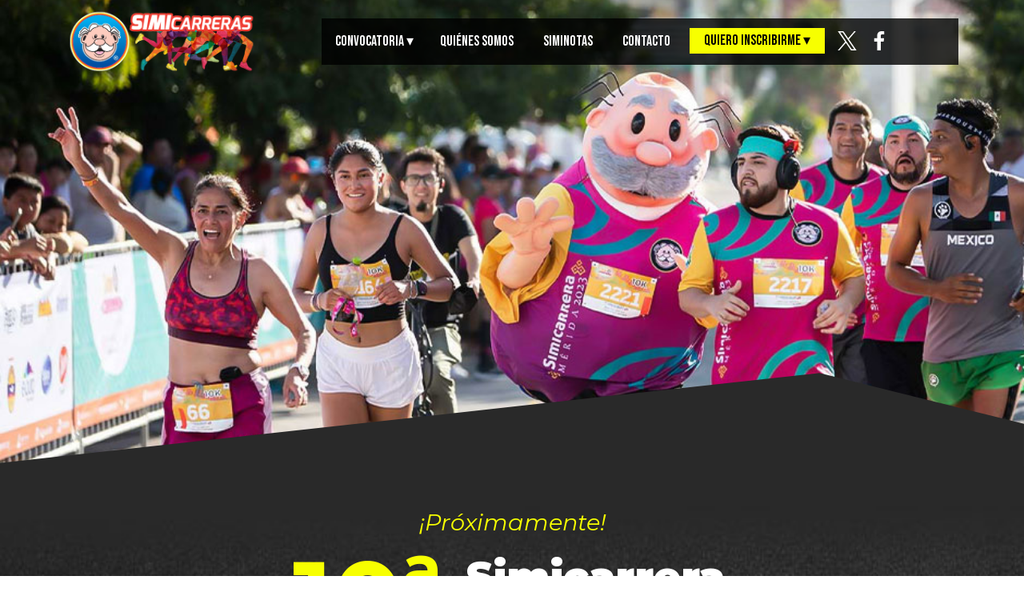

--- FILE ---
content_type: text/html; charset=utf-8
request_url: https://simicarreras.com.mx/notas/aguacate-un-alimento-para-deportistas
body_size: 8214
content:
<!DOCTYPE html><html lang="es"><head>
  <base href="/">
  <meta charset="utf-8">
  <meta name="viewport" content="width=device-width, initial-scale=1,  maximum-scale=10">
  <meta name="description" content="¡Estamos de fiesta con nuestra simicarrera! Las Simicarreras te dan la oportunidad de correr en los lugares más emblemáticos de la república mexicana.">
  <meta name="keywords" content="Simicarreras, Competencias de atletismo, Consejos para corredores, Buenas prácticas para correr mejor, Nutrición al hacer deporte, Lesiones comunes en corredores, Como prevenir las lesiones al correr">
  <meta name="theme-color" content="#000000">
  <meta property="og:site_name" content="Simicarreras">
  <meta property="og:title" content="Simicarreras - CDMX">
  <meta property="og:description" content="¡Estamos de fiesta con nuestra simicarrera! Las Simicarreras te dan la oportunidad de correr en los lugares más emblemáticos de la república mexicana.">
  <meta property="og:image" content="https://simicarreras.com.mx/assets/images/SEO/rutas/rutaCDMX15km.png">
  <meta property="og:image:alt" content="Simicarreras">
  <meta property="og:type" content="website">
  <meta property="og:image:width" content="508">
  <meta property="og:image:height" content="185">
  <meta property="og:url" content="https://simicarreras.com.mx/">
  <link rel="icon" type="image/x-icon" href="favicon.ico">
  <link rel="preconnect" href="https://fonts.googleapis.com">
  <link rel="preconnect" href="https://fonts.gstatic.com" crossorigin="">
  <style type="text/css">@font-face{font-family:'Bebas Neue';font-style:normal;font-weight:400;font-display:swap;src:url(https://fonts.gstatic.com/s/bebasneue/v16/JTUSjIg69CK48gW7PXoo9WdhyyTh89ZNpQ.woff2) format('woff2');unicode-range:U+0100-02BA, U+02BD-02C5, U+02C7-02CC, U+02CE-02D7, U+02DD-02FF, U+0304, U+0308, U+0329, U+1D00-1DBF, U+1E00-1E9F, U+1EF2-1EFF, U+2020, U+20A0-20AB, U+20AD-20C0, U+2113, U+2C60-2C7F, U+A720-A7FF;}@font-face{font-family:'Bebas Neue';font-style:normal;font-weight:400;font-display:swap;src:url(https://fonts.gstatic.com/s/bebasneue/v16/JTUSjIg69CK48gW7PXoo9WlhyyTh89Y.woff2) format('woff2');unicode-range:U+0000-00FF, U+0131, U+0152-0153, U+02BB-02BC, U+02C6, U+02DA, U+02DC, U+0304, U+0308, U+0329, U+2000-206F, U+20AC, U+2122, U+2191, U+2193, U+2212, U+2215, U+FEFF, U+FFFD;}@font-face{font-family:'Montserrat';font-style:italic;font-weight:400;font-display:swap;src:url(https://fonts.gstatic.com/s/montserrat/v31/JTUFjIg1_i6t8kCHKm459Wx7xQYXK0vOoz6jq6R9WXV0oJC8MLnbtrVK.woff) format('woff');unicode-range:U+0460-052F, U+1C80-1C8A, U+20B4, U+2DE0-2DFF, U+A640-A69F, U+FE2E-FE2F;}@font-face{font-family:'Montserrat';font-style:italic;font-weight:400;font-display:swap;src:url(https://fonts.gstatic.com/s/montserrat/v31/JTUFjIg1_i6t8kCHKm459Wx7xQYXK0vOoz6jq6R9WXx0oJC8MLnbtrVK.woff) format('woff');unicode-range:U+0301, U+0400-045F, U+0490-0491, U+04B0-04B1, U+2116;}@font-face{font-family:'Montserrat';font-style:italic;font-weight:400;font-display:swap;src:url(https://fonts.gstatic.com/s/montserrat/v31/JTUFjIg1_i6t8kCHKm459Wx7xQYXK0vOoz6jq6R9WXd0oJC8MLnbtrVK.woff) format('woff');unicode-range:U+0102-0103, U+0110-0111, U+0128-0129, U+0168-0169, U+01A0-01A1, U+01AF-01B0, U+0300-0301, U+0303-0304, U+0308-0309, U+0323, U+0329, U+1EA0-1EF9, U+20AB;}@font-face{font-family:'Montserrat';font-style:italic;font-weight:400;font-display:swap;src:url(https://fonts.gstatic.com/s/montserrat/v31/JTUFjIg1_i6t8kCHKm459Wx7xQYXK0vOoz6jq6R9WXZ0oJC8MLnbtrVK.woff) format('woff');unicode-range:U+0100-02BA, U+02BD-02C5, U+02C7-02CC, U+02CE-02D7, U+02DD-02FF, U+0304, U+0308, U+0329, U+1D00-1DBF, U+1E00-1E9F, U+1EF2-1EFF, U+2020, U+20A0-20AB, U+20AD-20C0, U+2113, U+2C60-2C7F, U+A720-A7FF;}@font-face{font-family:'Montserrat';font-style:italic;font-weight:400;font-display:swap;src:url(https://fonts.gstatic.com/s/montserrat/v31/JTUFjIg1_i6t8kCHKm459Wx7xQYXK0vOoz6jq6R9WXh0oJC8MLnbtg.woff) format('woff');unicode-range:U+0000-00FF, U+0131, U+0152-0153, U+02BB-02BC, U+02C6, U+02DA, U+02DC, U+0304, U+0308, U+0329, U+2000-206F, U+20AC, U+2122, U+2191, U+2193, U+2212, U+2215, U+FEFF, U+FFFD;}@font-face{font-family:'Montserrat';font-style:normal;font-weight:400;font-display:swap;src:url(https://fonts.gstatic.com/s/montserrat/v31/JTUSjIg1_i6t8kCHKm459WRhyyTh89ZNpQ.woff2) format('woff2');unicode-range:U+0460-052F, U+1C80-1C8A, U+20B4, U+2DE0-2DFF, U+A640-A69F, U+FE2E-FE2F;}@font-face{font-family:'Montserrat';font-style:normal;font-weight:400;font-display:swap;src:url(https://fonts.gstatic.com/s/montserrat/v31/JTUSjIg1_i6t8kCHKm459W1hyyTh89ZNpQ.woff2) format('woff2');unicode-range:U+0301, U+0400-045F, U+0490-0491, U+04B0-04B1, U+2116;}@font-face{font-family:'Montserrat';font-style:normal;font-weight:400;font-display:swap;src:url(https://fonts.gstatic.com/s/montserrat/v31/JTUSjIg1_i6t8kCHKm459WZhyyTh89ZNpQ.woff2) format('woff2');unicode-range:U+0102-0103, U+0110-0111, U+0128-0129, U+0168-0169, U+01A0-01A1, U+01AF-01B0, U+0300-0301, U+0303-0304, U+0308-0309, U+0323, U+0329, U+1EA0-1EF9, U+20AB;}@font-face{font-family:'Montserrat';font-style:normal;font-weight:400;font-display:swap;src:url(https://fonts.gstatic.com/s/montserrat/v31/JTUSjIg1_i6t8kCHKm459WdhyyTh89ZNpQ.woff2) format('woff2');unicode-range:U+0100-02BA, U+02BD-02C5, U+02C7-02CC, U+02CE-02D7, U+02DD-02FF, U+0304, U+0308, U+0329, U+1D00-1DBF, U+1E00-1E9F, U+1EF2-1EFF, U+2020, U+20A0-20AB, U+20AD-20C0, U+2113, U+2C60-2C7F, U+A720-A7FF;}@font-face{font-family:'Montserrat';font-style:normal;font-weight:400;font-display:swap;src:url(https://fonts.gstatic.com/s/montserrat/v31/JTUSjIg1_i6t8kCHKm459WlhyyTh89Y.woff2) format('woff2');unicode-range:U+0000-00FF, U+0131, U+0152-0153, U+02BB-02BC, U+02C6, U+02DA, U+02DC, U+0304, U+0308, U+0329, U+2000-206F, U+20AC, U+2122, U+2191, U+2193, U+2212, U+2215, U+FEFF, U+FFFD;}@font-face{font-family:'Montserrat';font-style:normal;font-weight:700;font-display:swap;src:url(https://fonts.gstatic.com/s/montserrat/v31/JTUSjIg1_i6t8kCHKm459WRhyyTh89ZNpQ.woff2) format('woff2');unicode-range:U+0460-052F, U+1C80-1C8A, U+20B4, U+2DE0-2DFF, U+A640-A69F, U+FE2E-FE2F;}@font-face{font-family:'Montserrat';font-style:normal;font-weight:700;font-display:swap;src:url(https://fonts.gstatic.com/s/montserrat/v31/JTUSjIg1_i6t8kCHKm459W1hyyTh89ZNpQ.woff2) format('woff2');unicode-range:U+0301, U+0400-045F, U+0490-0491, U+04B0-04B1, U+2116;}@font-face{font-family:'Montserrat';font-style:normal;font-weight:700;font-display:swap;src:url(https://fonts.gstatic.com/s/montserrat/v31/JTUSjIg1_i6t8kCHKm459WZhyyTh89ZNpQ.woff2) format('woff2');unicode-range:U+0102-0103, U+0110-0111, U+0128-0129, U+0168-0169, U+01A0-01A1, U+01AF-01B0, U+0300-0301, U+0303-0304, U+0308-0309, U+0323, U+0329, U+1EA0-1EF9, U+20AB;}@font-face{font-family:'Montserrat';font-style:normal;font-weight:700;font-display:swap;src:url(https://fonts.gstatic.com/s/montserrat/v31/JTUSjIg1_i6t8kCHKm459WdhyyTh89ZNpQ.woff2) format('woff2');unicode-range:U+0100-02BA, U+02BD-02C5, U+02C7-02CC, U+02CE-02D7, U+02DD-02FF, U+0304, U+0308, U+0329, U+1D00-1DBF, U+1E00-1E9F, U+1EF2-1EFF, U+2020, U+20A0-20AB, U+20AD-20C0, U+2113, U+2C60-2C7F, U+A720-A7FF;}@font-face{font-family:'Montserrat';font-style:normal;font-weight:700;font-display:swap;src:url(https://fonts.gstatic.com/s/montserrat/v31/JTUSjIg1_i6t8kCHKm459WlhyyTh89Y.woff2) format('woff2');unicode-range:U+0000-00FF, U+0131, U+0152-0153, U+02BB-02BC, U+02C6, U+02DA, U+02DC, U+0304, U+0308, U+0329, U+2000-206F, U+20AC, U+2122, U+2191, U+2193, U+2212, U+2215, U+FEFF, U+FFFD;}@font-face{font-family:'Montserrat';font-style:normal;font-weight:900;font-display:swap;src:url(https://fonts.gstatic.com/s/montserrat/v31/JTUSjIg1_i6t8kCHKm459WRhyyTh89ZNpQ.woff2) format('woff2');unicode-range:U+0460-052F, U+1C80-1C8A, U+20B4, U+2DE0-2DFF, U+A640-A69F, U+FE2E-FE2F;}@font-face{font-family:'Montserrat';font-style:normal;font-weight:900;font-display:swap;src:url(https://fonts.gstatic.com/s/montserrat/v31/JTUSjIg1_i6t8kCHKm459W1hyyTh89ZNpQ.woff2) format('woff2');unicode-range:U+0301, U+0400-045F, U+0490-0491, U+04B0-04B1, U+2116;}@font-face{font-family:'Montserrat';font-style:normal;font-weight:900;font-display:swap;src:url(https://fonts.gstatic.com/s/montserrat/v31/JTUSjIg1_i6t8kCHKm459WZhyyTh89ZNpQ.woff2) format('woff2');unicode-range:U+0102-0103, U+0110-0111, U+0128-0129, U+0168-0169, U+01A0-01A1, U+01AF-01B0, U+0300-0301, U+0303-0304, U+0308-0309, U+0323, U+0329, U+1EA0-1EF9, U+20AB;}@font-face{font-family:'Montserrat';font-style:normal;font-weight:900;font-display:swap;src:url(https://fonts.gstatic.com/s/montserrat/v31/JTUSjIg1_i6t8kCHKm459WdhyyTh89ZNpQ.woff2) format('woff2');unicode-range:U+0100-02BA, U+02BD-02C5, U+02C7-02CC, U+02CE-02D7, U+02DD-02FF, U+0304, U+0308, U+0329, U+1D00-1DBF, U+1E00-1E9F, U+1EF2-1EFF, U+2020, U+20A0-20AB, U+20AD-20C0, U+2113, U+2C60-2C7F, U+A720-A7FF;}@font-face{font-family:'Montserrat';font-style:normal;font-weight:900;font-display:swap;src:url(https://fonts.gstatic.com/s/montserrat/v31/JTUSjIg1_i6t8kCHKm459WlhyyTh89Y.woff2) format('woff2');unicode-range:U+0000-00FF, U+0131, U+0152-0153, U+02BB-02BC, U+02C6, U+02DA, U+02DC, U+0304, U+0308, U+0329, U+2000-206F, U+20AC, U+2122, U+2191, U+2193, U+2212, U+2215, U+FEFF, U+FFFD;}</style>
  <title>Simicarreras</title>

  <script async="" src="https://www.googletagmanager.com/gtag/js?id=G-QVF253Q3CR"></script>
  <script>
      window.dataLayer = window.dataLayer || [];
      function gtag(){dataLayer.push(arguments);}
      gtag('js', new Date());
      gtag('config', 'G-QVF253Q3CR');
  </script>
  <!-- Google Tag Manager -->
  <script>
      (function(w,d,s,l,i){w[l]=w[l]||[];w[l].push({'gtm.start':
      new Date().getTime(),event:'gtm.js'});var f=d.getElementsByTagName(s)[0],
      j=d.createElement(s),dl=l!='dataLayer'?'&l='+l:'';j.async=true;j.src=
      'https://www.googletagmanager.com/gtm.js?id='+i+dl;f.parentNode.insertBefore(j,f);
      })(window,document,'script','dataLayer','GTM-5TMMKVT');
  </script>
<style>@charset "UTF-8";:root{--bs-blue:#0d6efd;--bs-indigo:#6610f2;--bs-purple:#6f42c1;--bs-pink:#d63384;--bs-red:#dc3545;--bs-orange:#fd7e14;--bs-yellow:#ffc107;--bs-green:#198754;--bs-teal:#20c997;--bs-cyan:#0dcaf0;--bs-black:#000;--bs-white:#fff;--bs-gray:#6c757d;--bs-gray-dark:#343a40;--bs-gray-100:#f8f9fa;--bs-gray-200:#e9ecef;--bs-gray-300:#dee2e6;--bs-gray-400:#ced4da;--bs-gray-500:#adb5bd;--bs-gray-600:#6c757d;--bs-gray-700:#495057;--bs-gray-800:#343a40;--bs-gray-900:#212529;--bs-primary:#0d6efd;--bs-secondary:#6c757d;--bs-success:#198754;--bs-info:#0dcaf0;--bs-warning:#ffc107;--bs-danger:#dc3545;--bs-light:#f8f9fa;--bs-dark:#212529;--bs-primary-rgb:13,110,253;--bs-secondary-rgb:108,117,125;--bs-success-rgb:25,135,84;--bs-info-rgb:13,202,240;--bs-warning-rgb:255,193,7;--bs-danger-rgb:220,53,69;--bs-light-rgb:248,249,250;--bs-dark-rgb:33,37,41;--bs-primary-text-emphasis:#052c65;--bs-secondary-text-emphasis:#2b2f32;--bs-success-text-emphasis:#0a3622;--bs-info-text-emphasis:#055160;--bs-warning-text-emphasis:#664d03;--bs-danger-text-emphasis:#58151c;--bs-light-text-emphasis:#495057;--bs-dark-text-emphasis:#495057;--bs-primary-bg-subtle:#cfe2ff;--bs-secondary-bg-subtle:#e2e3e5;--bs-success-bg-subtle:#d1e7dd;--bs-info-bg-subtle:#cff4fc;--bs-warning-bg-subtle:#fff3cd;--bs-danger-bg-subtle:#f8d7da;--bs-light-bg-subtle:#fcfcfd;--bs-dark-bg-subtle:#ced4da;--bs-primary-border-subtle:#9ec5fe;--bs-secondary-border-subtle:#c4c8cb;--bs-success-border-subtle:#a3cfbb;--bs-info-border-subtle:#9eeaf9;--bs-warning-border-subtle:#ffe69c;--bs-danger-border-subtle:#f1aeb5;--bs-light-border-subtle:#e9ecef;--bs-dark-border-subtle:#adb5bd;--bs-white-rgb:255,255,255;--bs-black-rgb:0,0,0;--bs-font-sans-serif:system-ui,-apple-system,"Segoe UI",Roboto,"Helvetica Neue","Noto Sans","Liberation Sans",Arial,sans-serif,"Apple Color Emoji","Segoe UI Emoji","Segoe UI Symbol","Noto Color Emoji";--bs-font-monospace:SFMono-Regular,Menlo,Monaco,Consolas,"Liberation Mono","Courier New",monospace;--bs-gradient:linear-gradient(180deg, rgba(255, 255, 255, .15), rgba(255, 255, 255, 0));--bs-body-font-family:var(--bs-font-sans-serif);--bs-body-font-size:1rem;--bs-body-font-weight:400;--bs-body-line-height:1.5;--bs-body-color:#212529;--bs-body-color-rgb:33,37,41;--bs-body-bg:#fff;--bs-body-bg-rgb:255,255,255;--bs-emphasis-color:#000;--bs-emphasis-color-rgb:0,0,0;--bs-secondary-color:rgba(33, 37, 41, .75);--bs-secondary-color-rgb:33,37,41;--bs-secondary-bg:#e9ecef;--bs-secondary-bg-rgb:233,236,239;--bs-tertiary-color:rgba(33, 37, 41, .5);--bs-tertiary-color-rgb:33,37,41;--bs-tertiary-bg:#f8f9fa;--bs-tertiary-bg-rgb:248,249,250;--bs-heading-color:inherit;--bs-link-color:#0d6efd;--bs-link-color-rgb:13,110,253;--bs-link-decoration:underline;--bs-link-hover-color:#0a58ca;--bs-link-hover-color-rgb:10,88,202;--bs-code-color:#d63384;--bs-highlight-color:#212529;--bs-highlight-bg:#fff3cd;--bs-border-width:1px;--bs-border-style:solid;--bs-border-color:#dee2e6;--bs-border-color-translucent:rgba(0, 0, 0, .175);--bs-border-radius:.375rem;--bs-border-radius-sm:.25rem;--bs-border-radius-lg:.5rem;--bs-border-radius-xl:1rem;--bs-border-radius-xxl:2rem;--bs-border-radius-2xl:var(--bs-border-radius-xxl);--bs-border-radius-pill:50rem;--bs-box-shadow:0 .5rem 1rem rgba(0, 0, 0, .15);--bs-box-shadow-sm:0 .125rem .25rem rgba(0, 0, 0, .075);--bs-box-shadow-lg:0 1rem 3rem rgba(0, 0, 0, .175);--bs-box-shadow-inset:inset 0 1px 2px rgba(0, 0, 0, .075);--bs-focus-ring-width:.25rem;--bs-focus-ring-opacity:.25;--bs-focus-ring-color:rgba(13, 110, 253, .25);--bs-form-valid-color:#198754;--bs-form-valid-border-color:#198754;--bs-form-invalid-color:#dc3545;--bs-form-invalid-border-color:#dc3545}*,:after,:before{box-sizing:border-box}@media (prefers-reduced-motion:no-preference){:root{scroll-behavior:smooth}}body{margin:0;font-family:var(--bs-body-font-family);font-size:var(--bs-body-font-size);font-weight:var(--bs-body-font-weight);line-height:var(--bs-body-line-height);color:var(--bs-body-color);text-align:var(--bs-body-text-align);background-color:var(--bs-body-bg);-webkit-text-size-adjust:100%;-webkit-tap-highlight-color:transparent}:root{--bs-breakpoint-xs:0;--bs-breakpoint-sm:576px;--bs-breakpoint-md:768px;--bs-breakpoint-lg:992px;--bs-breakpoint-xl:1200px;--bs-breakpoint-xxl:1400px}*{width:auto;margin:0;padding:0;box-sizing:border-box;font-family:Montserrat,sans-serif}</style><style>@charset "UTF-8";:root{--bs-blue:#0d6efd;--bs-indigo:#6610f2;--bs-purple:#6f42c1;--bs-pink:#d63384;--bs-red:#dc3545;--bs-orange:#fd7e14;--bs-yellow:#ffc107;--bs-green:#198754;--bs-teal:#20c997;--bs-cyan:#0dcaf0;--bs-black:#000;--bs-white:#fff;--bs-gray:#6c757d;--bs-gray-dark:#343a40;--bs-gray-100:#f8f9fa;--bs-gray-200:#e9ecef;--bs-gray-300:#dee2e6;--bs-gray-400:#ced4da;--bs-gray-500:#adb5bd;--bs-gray-600:#6c757d;--bs-gray-700:#495057;--bs-gray-800:#343a40;--bs-gray-900:#212529;--bs-primary:#0d6efd;--bs-secondary:#6c757d;--bs-success:#198754;--bs-info:#0dcaf0;--bs-warning:#ffc107;--bs-danger:#dc3545;--bs-light:#f8f9fa;--bs-dark:#212529;--bs-primary-rgb:13,110,253;--bs-secondary-rgb:108,117,125;--bs-success-rgb:25,135,84;--bs-info-rgb:13,202,240;--bs-warning-rgb:255,193,7;--bs-danger-rgb:220,53,69;--bs-light-rgb:248,249,250;--bs-dark-rgb:33,37,41;--bs-primary-text-emphasis:#052c65;--bs-secondary-text-emphasis:#2b2f32;--bs-success-text-emphasis:#0a3622;--bs-info-text-emphasis:#055160;--bs-warning-text-emphasis:#664d03;--bs-danger-text-emphasis:#58151c;--bs-light-text-emphasis:#495057;--bs-dark-text-emphasis:#495057;--bs-primary-bg-subtle:#cfe2ff;--bs-secondary-bg-subtle:#e2e3e5;--bs-success-bg-subtle:#d1e7dd;--bs-info-bg-subtle:#cff4fc;--bs-warning-bg-subtle:#fff3cd;--bs-danger-bg-subtle:#f8d7da;--bs-light-bg-subtle:#fcfcfd;--bs-dark-bg-subtle:#ced4da;--bs-primary-border-subtle:#9ec5fe;--bs-secondary-border-subtle:#c4c8cb;--bs-success-border-subtle:#a3cfbb;--bs-info-border-subtle:#9eeaf9;--bs-warning-border-subtle:#ffe69c;--bs-danger-border-subtle:#f1aeb5;--bs-light-border-subtle:#e9ecef;--bs-dark-border-subtle:#adb5bd;--bs-white-rgb:255,255,255;--bs-black-rgb:0,0,0;--bs-font-sans-serif:system-ui,-apple-system,"Segoe UI",Roboto,"Helvetica Neue","Noto Sans","Liberation Sans",Arial,sans-serif,"Apple Color Emoji","Segoe UI Emoji","Segoe UI Symbol","Noto Color Emoji";--bs-font-monospace:SFMono-Regular,Menlo,Monaco,Consolas,"Liberation Mono","Courier New",monospace;--bs-gradient:linear-gradient(180deg, rgba(255, 255, 255, .15), rgba(255, 255, 255, 0));--bs-body-font-family:var(--bs-font-sans-serif);--bs-body-font-size:1rem;--bs-body-font-weight:400;--bs-body-line-height:1.5;--bs-body-color:#212529;--bs-body-color-rgb:33,37,41;--bs-body-bg:#fff;--bs-body-bg-rgb:255,255,255;--bs-emphasis-color:#000;--bs-emphasis-color-rgb:0,0,0;--bs-secondary-color:rgba(33, 37, 41, .75);--bs-secondary-color-rgb:33,37,41;--bs-secondary-bg:#e9ecef;--bs-secondary-bg-rgb:233,236,239;--bs-tertiary-color:rgba(33, 37, 41, .5);--bs-tertiary-color-rgb:33,37,41;--bs-tertiary-bg:#f8f9fa;--bs-tertiary-bg-rgb:248,249,250;--bs-heading-color:inherit;--bs-link-color:#0d6efd;--bs-link-color-rgb:13,110,253;--bs-link-decoration:underline;--bs-link-hover-color:#0a58ca;--bs-link-hover-color-rgb:10,88,202;--bs-code-color:#d63384;--bs-highlight-color:#212529;--bs-highlight-bg:#fff3cd;--bs-border-width:1px;--bs-border-style:solid;--bs-border-color:#dee2e6;--bs-border-color-translucent:rgba(0, 0, 0, .175);--bs-border-radius:.375rem;--bs-border-radius-sm:.25rem;--bs-border-radius-lg:.5rem;--bs-border-radius-xl:1rem;--bs-border-radius-xxl:2rem;--bs-border-radius-2xl:var(--bs-border-radius-xxl);--bs-border-radius-pill:50rem;--bs-box-shadow:0 .5rem 1rem rgba(0, 0, 0, .15);--bs-box-shadow-sm:0 .125rem .25rem rgba(0, 0, 0, .075);--bs-box-shadow-lg:0 1rem 3rem rgba(0, 0, 0, .175);--bs-box-shadow-inset:inset 0 1px 2px rgba(0, 0, 0, .075);--bs-focus-ring-width:.25rem;--bs-focus-ring-opacity:.25;--bs-focus-ring-color:rgba(13, 110, 253, .25);--bs-form-valid-color:#198754;--bs-form-valid-border-color:#198754;--bs-form-invalid-color:#dc3545;--bs-form-invalid-border-color:#dc3545}*,:after,:before{box-sizing:border-box}@media (prefers-reduced-motion:no-preference){:root{scroll-behavior:smooth}}body{margin:0;font-family:var(--bs-body-font-family);font-size:var(--bs-body-font-size);font-weight:var(--bs-body-font-weight);line-height:var(--bs-body-line-height);color:var(--bs-body-color);text-align:var(--bs-body-text-align);background-color:var(--bs-body-bg);-webkit-text-size-adjust:100%;-webkit-tap-highlight-color:transparent}h1{margin-top:0;margin-bottom:.5rem;font-weight:500;line-height:1.2;color:var(--bs-heading-color)}h1{font-size:calc(1.375rem + 1.5vw)}@media (min-width:1200px){h1{font-size:2.5rem}}p{margin-top:0;margin-bottom:1rem}ul{padding-left:2rem}ul{margin-top:0;margin-bottom:1rem}b,strong{font-weight:bolder}a{color:rgba(var(--bs-link-color-rgb),var(--bs-link-opacity,1));text-decoration:underline}a:hover{--bs-link-color-rgb:var(--bs-link-hover-color-rgb)}img{vertical-align:middle}button{border-radius:0}button:focus:not(:focus-visible){outline:0}button{margin:0;font-family:inherit;font-size:inherit;line-height:inherit}button{text-transform:none}[type=button],button{-webkit-appearance:button}[type=button]:not(:disabled),button:not(:disabled){cursor:pointer}.container{--bs-gutter-x:1.5rem;--bs-gutter-y:0;width:100%;padding-right:calc(var(--bs-gutter-x) * .5);padding-left:calc(var(--bs-gutter-x) * .5);margin-right:auto;margin-left:auto}@media (min-width:576px){.container{max-width:540px}}@media (min-width:768px){.container{max-width:720px}}@media (min-width:992px){.container{max-width:960px}}@media (min-width:1200px){.container{max-width:1140px}}@media (min-width:1400px){.container{max-width:1320px}}:root{--bs-breakpoint-xs:0;--bs-breakpoint-sm:576px;--bs-breakpoint-md:768px;--bs-breakpoint-lg:992px;--bs-breakpoint-xl:1200px;--bs-breakpoint-xxl:1400px}.row{--bs-gutter-x:1.5rem;--bs-gutter-y:0;display:flex;flex-wrap:wrap;margin-top:calc(-1 * var(--bs-gutter-y));margin-right:calc(-.5 * var(--bs-gutter-x));margin-left:calc(-.5 * var(--bs-gutter-x))}.row>*{flex-shrink:0;width:100%;max-width:100%;padding-right:calc(var(--bs-gutter-x) * .5);padding-left:calc(var(--bs-gutter-x) * .5);margin-top:var(--bs-gutter-y)}@media (min-width:768px){.col-md-4{flex:0 0 auto;width:33.33333333%}.col-md-6{flex:0 0 auto;width:50%}.col-md-8{flex:0 0 auto;width:66.66666667%}.col-md-12{flex:0 0 auto;width:100%}}.collapse:not(.show){display:none}.btn-group{position:relative;display:inline-flex;vertical-align:middle}.btn-group{border-radius:var(--bs-border-radius)}.nav-link{display:block;padding:var(--bs-nav-link-padding-y) var(--bs-nav-link-padding-x);font-size:var(--bs-nav-link-font-size);font-weight:var(--bs-nav-link-font-weight);color:var(--bs-nav-link-color);text-decoration:none;background:0 0;border:0;transition:color .15s ease-in-out,background-color .15s ease-in-out,border-color .15s ease-in-out}@media (prefers-reduced-motion:reduce){.nav-link{transition:none}}.nav-link:focus,.nav-link:hover{color:var(--bs-nav-link-hover-color)}.nav-link:focus-visible{outline:0;box-shadow:0 0 0 .25rem #0d6efd40}.nav-link:disabled{color:var(--bs-nav-link-disabled-color);pointer-events:none;cursor:default}.navbar{--bs-navbar-padding-x:0;--bs-navbar-padding-y:.5rem;--bs-navbar-color:rgba(var(--bs-emphasis-color-rgb), .65);--bs-navbar-hover-color:rgba(var(--bs-emphasis-color-rgb), .8);--bs-navbar-disabled-color:rgba(var(--bs-emphasis-color-rgb), .3);--bs-navbar-active-color:rgba(var(--bs-emphasis-color-rgb), 1);--bs-navbar-brand-padding-y:.3125rem;--bs-navbar-brand-margin-end:1rem;--bs-navbar-brand-font-size:1.25rem;--bs-navbar-brand-color:rgba(var(--bs-emphasis-color-rgb), 1);--bs-navbar-brand-hover-color:rgba(var(--bs-emphasis-color-rgb), 1);--bs-navbar-nav-link-padding-x:.5rem;--bs-navbar-toggler-padding-y:.25rem;--bs-navbar-toggler-padding-x:.75rem;--bs-navbar-toggler-font-size:1.25rem;--bs-navbar-toggler-icon-bg:url("data:image/svg+xml,%3csvg xmlns='http://www.w3.org/2000/svg' viewBox='0 0 30 30'%3e%3cpath stroke='rgba%2833, 37, 41, 0.75%29' stroke-linecap='round' stroke-miterlimit='10' stroke-width='2' d='M4 7h22M4 15h22M4 23h22'/%3e%3c/svg%3e");--bs-navbar-toggler-border-color:rgba(var(--bs-emphasis-color-rgb), .15);--bs-navbar-toggler-border-radius:var(--bs-border-radius);--bs-navbar-toggler-focus-width:.25rem;--bs-navbar-toggler-transition:box-shadow .15s ease-in-out;position:relative;display:flex;flex-wrap:wrap;align-items:center;justify-content:space-between;padding:var(--bs-navbar-padding-y) var(--bs-navbar-padding-x)}.navbar>.container{display:flex;flex-wrap:inherit;align-items:center;justify-content:space-between}.navbar-nav{--bs-nav-link-padding-x:0;--bs-nav-link-padding-y:.5rem;--bs-nav-link-font-weight: ;--bs-nav-link-color:var(--bs-navbar-color);--bs-nav-link-hover-color:var(--bs-navbar-hover-color);--bs-nav-link-disabled-color:var(--bs-navbar-disabled-color);display:flex;flex-direction:column;padding-left:0;margin-bottom:0;list-style:none}.navbar-collapse{flex-basis:100%;flex-grow:1;align-items:center}.navbar-toggler{padding:var(--bs-navbar-toggler-padding-y) var(--bs-navbar-toggler-padding-x);font-size:var(--bs-navbar-toggler-font-size);line-height:1;color:var(--bs-navbar-color);background-color:transparent;border:var(--bs-border-width) solid var(--bs-navbar-toggler-border-color);border-radius:var(--bs-navbar-toggler-border-radius);transition:var(--bs-navbar-toggler-transition)}@media (prefers-reduced-motion:reduce){.navbar-toggler{transition:none}}.navbar-toggler:hover{text-decoration:none}.navbar-toggler:focus{text-decoration:none;outline:0;box-shadow:0 0 0 var(--bs-navbar-toggler-focus-width)}.navbar-toggler-icon{display:inline-block;width:1.5em;height:1.5em;vertical-align:middle;background-image:var(--bs-navbar-toggler-icon-bg);background-repeat:no-repeat;background-position:center;background-size:100%}@media (min-width:992px){.navbar-expand-lg{flex-wrap:nowrap;justify-content:flex-start}.navbar-expand-lg .navbar-nav{flex-direction:row}.navbar-expand-lg .navbar-nav .nav-link{padding-right:var(--bs-navbar-nav-link-padding-x);padding-left:var(--bs-navbar-nav-link-padding-x)}.navbar-expand-lg .navbar-collapse{display:flex!important;flex-basis:auto}.navbar-expand-lg .navbar-toggler{display:none}}*{width:auto;margin:0;padding:0;box-sizing:border-box;font-family:Montserrat,sans-serif}.subtCenter p{font-family:Bebas Neue;text-align:center;font-size:1.8em}.cajKit,.flexKit{display:flex;justify-content:center}.elementKit{border:.1em solid #F7FF00;margin:0 .5em;padding:1em 2.5em .5em}.elementKit p{font-family:Montserrat,sans-serif;font-size:.8em;line-height:120%}.elementKit img{width:7em;text-align:center}section.informate{background-image:url(fondo-inicio4.ef1cd6229afec821.jpg);background-size:cover;background-repeat:no-repeat;padding:12em 0 8em;position:relative}.triang2{position:absolute;top:0;margin-top:-.1em;width:100%}.triang3{position:absolute;bottom:0;margin-bottom:-.1em;width:100%}.triang4{position:absolute;top:0;margin-top:-.1em;width:100%}.informate p{font-family:Bebas Neue;text-align:center;font-size:2em;color:#fff}.piePublic a{cursor:pointer}.piePublic{text-align:center}.piePublic img{width:80%;margin:4em 0 0}.piePublicMovil{display:none}.timeFalt{display:flex;width:100%}.timeFalt p{font-family:Bebas Neue;text-align:center}.pFalt{background-color:#f7ff00;padding:1em 1.5em 0;margin:0 1em}p.ptime{font-size:2.3em}p.punid{font-size:.9em;margin-top:-2em}.ptFalt{background-color:#000;padding:1em 1.8em 0;margin:1em 1em 0}.ptFalt p{color:#ffe600}p.ptunid{font-size:5em;margin-top:-.5em}p.ptfech{font-size:1.3em}p.ptunidcor{font-size:5em;margin-top:-.3em}p.ptfechcor{font-size:1.5em;margin-top:-1.7em}@media (max-width:1300px){.pFalt{padding:1em 1em 0;margin:0 .5em}p.ptime{font-size:2em}p.punid{font-size:.8em}.ptFalt{padding:1em 1em 0;margin:1em 0 0 .5em}p.ptunid{font-size:3em;margin-top:-.6em}p.ptunidcor{font-size:4em;margin-top:-.3em}}@media (max-width:600px){p.ptime{font-size:1.3em}p.punid{font-size:.8em;margin-top:-2em}.ptFalt{padding:1em 1em 0;margin:1em .5em 0}.cajKit{display:block}.elementKit{margin:1em .5em;padding:1em 1em .5em}.elementKit img{width:100%}section.informate{background-image:url(fondo-inicio4-movil.d43601080c72a70f.jpg);padding:5em 0 0;margin-top:1em}.piePublic{display:none}.piePublicMovil{display:block}.piePublicMovil img{width:100%;margin:2em 0 1em}}@media (max-width:420px){.pFalt{padding:1em .7em 0;margin:1em .2em 0}p.ptime{font-size:1.7em}p.punid{font-size:.8em;margin-top:-2em}.ptFalt{padding:1em .8em 0;margin:1em .2em 0}p.ptunid{font-size:3em}p.ptfech{font-size:1em}p.ptunidcor{font-size:3em}p.ptfechcor{font-size:1.5em;margin-top:-1.5em}}@media (max-width:320px){p.ptfech{font-size:.7em}}</style><link rel="stylesheet" href="styles.500f37802b517a5f.css" media="print" onload="this.media='all'"><noscript><link rel="stylesheet" href="styles.500f37802b517a5f.css"></noscript><style ng-transition="serverApp">.nav-min[_ngcontent-sc27]{background-color:#000;transition:ease .5s}.nav-nom[_ngcontent-sc27]{background-color:none}.navbar-collapse[_ngcontent-sc27]{justify-content:right;padding-right:2em;background-color:#000c}.posicion-stick[_ngcontent-sc27]{top:0;z-index:1;position:sticky}.img-nom[_ngcontent-sc27]   img[_ngcontent-sc27]{width:15em;margin-right:5em}.nav-link[_ngcontent-sc27]{margin:.5em 0}.nav-link[_ngcontent-sc27]   span[_ngcontent-sc27]{color:#fff;text-transform:uppercase;font-family:Bebas Neue,sans-serif;font-size:1.1em;padding:0 .5em}.nav-link[_ngcontent-sc27]   span[_ngcontent-sc27]:hover{color:#f7ff00}.nav-link[_ngcontent-sc27]   span.color-inscribirme[_ngcontent-sc27]{color:#000;background-color:#f7ff00;padding:.3em 1em}.dropdown-menu[_ngcontent-sc27]{background-color:#000;border:none;border-radius:0;--bs-dropdown-padding-y:0}.dropdown-menu[_ngcontent-sc27]   li[_ngcontent-sc27]   a[_ngcontent-sc27]{color:#fff;font-family:Bebas Neue,sans-serif;border:1px solid #F7FF00;padding:.5em 0;text-align:center}.dropdown-menu[_ngcontent-sc27]   li[_ngcontent-sc27]   a[_ngcontent-sc27]:hover{background-color:#000;color:#f7ff00}.navbar-color[_ngcontent-sc27]{background-color:#000;height:3.2em}.redes-flex[_ngcontent-sc27]{display:flex}.nav-redes[_ngcontent-sc27]   img[_ngcontent-sc27]{width:1.5em}.submenu-menu[_ngcontent-sc27]{cursor:pointer}@media (max-width:1170px){a.img-nom[_ngcontent-sc27]   img[_ngcontent-sc27]{width:12em;margin-right:1em}.navbar-collapse[_ngcontent-sc27]{padding-right:.5em}.navbar-toggler-icon[_ngcontent-sc27]{background-image:url("data:image/svg+xml;charset=utf8,%3Csvg viewBox='0 0 30 30' xmlns='http://www.w3.org/2000/svg'%3E%3Cpath stroke='%23F7FF00' stroke-width='2' stroke-linecap='round' stroke-miterlimit='10' d='M4 7h22M4 15h22M4 23h22'/%3E%3C/svg%3E")}}@media (max-width:600px){.posicion-stick[_ngcontent-sc27]{top:-.1em;position:sticky}.navbar[_ngcontent-sc27]{background-color:#000;width:100%}.navbar-collapse[_ngcontent-sc27]{justify-content:center;padding-right:0;text-align:center;background-color:#000}.buton-navbar[_ngcontent-sc27]{border:.1em solid #F7FF00;width:3.5em;height:2.5em}.img-nom[_ngcontent-sc27]   img[_ngcontent-sc27]{width:10em!important;margin-right:0}.btn-group[_ngcontent-sc27]{display:block}.dropdown-menu[_ngcontent-sc27]   li[_ngcontent-sc27]   a[_ngcontent-sc27]{text-align:center;font-size:1.3em}.nav-redes[_ngcontent-sc27]   img[_ngcontent-sc27]{width:2em}.nav-link[_ngcontent-sc27]{margin:.4em 0 0}.nav-link[_ngcontent-sc27]   span[_ngcontent-sc27]{padding:0;font-size:1.3em}.dropdown-menu[_ngcontent-sc27]   li[_ngcontent-sc27]   a[_ngcontent-sc27]{color:#fff;background-color:#1c1c1c}.redes-flex[_ngcontent-sc27]{justify-content:center}.red-f-t[_ngcontent-sc27]{margin:0 .5em}}</style><style ng-transition="serverApp">footer[_ngcontent-sc28]{background-color:#000;padding:1.5em 0 .5em}footer[_ngcontent-sc28]   p[_ngcontent-sc28]   strong[_ngcontent-sc28]{cursor:pointer}footer[_ngcontent-sc28]   p[_ngcontent-sc28]   strong[_ngcontent-sc28]:hover{color:#f7ff00}footer[_ngcontent-sc28]   p[_ngcontent-sc28]{text-align:center;color:#fff;font-size:.9em}footer[_ngcontent-sc28]   p.p-copy[_ngcontent-sc28]{font-size:.7em}@media (max-width:600px){footer[_ngcontent-sc28]   p.p-aviso[_ngcontent-sc28]{font-size:1em}footer[_ngcontent-sc28]   p.p-copy[_ngcontent-sc28]{font-size:.7em}}</style><style ng-transition="serverApp">.popup[_ngcontent-sc3]{width:100%;z-index:3000}section.home1[_ngcontent-sc3]{margin-top:-10em;background-image:url(fondo-inicio1.b92fb69661cb1a63.jpg);background-size:cover;background-repeat:no-repeat;width:100%;height:40em;position:relative}.triang1[_ngcontent-sc3]{position:absolute;bottom:0;margin-bottom:-.1em;width:100%}section.proximamente[_ngcontent-sc3]{background-image:url(fondo-inicio2.667d5d0803dae578.jpg);background-size:cover;background-repeat:no-repeat;background-color:#000;padding:3em 0}.proximamente[_ngcontent-sc3]   p[_ngcontent-sc3]{color:#fff;text-align:center}.proximamente[_ngcontent-sc3]   p[_ngcontent-sc3]   i[_ngcontent-sc3]{color:#f7ff00;font-style:oblique;font-size:1.8em}.cajText[_ngcontent-sc3]{margin-top:-2.5em}.cajText[_ngcontent-sc3]   p[_ngcontent-sc3]{color:#f7ff00;font-weight:700;font-size:8em}.cajText2[_ngcontent-sc3]{margin-top:-2.5em}.cajText2[_ngcontent-sc3]   p[_ngcontent-sc3]{font-size:5em;font-weight:700;color:#f7ff00;padding:0 .1em 0 0}.cajText3[_ngcontent-sc3]   h1[_ngcontent-sc3]   strong[_ngcontent-sc3]{color:#fff;font-weight:800;font-size:1.3em}.cajText3[_ngcontent-sc3]   p[_ngcontent-sc3]{margin-top:-.5em;font-size:3em;letter-spacing:2px}.dist[_ngcontent-sc3]{margin-top:-2em}.dist[_ngcontent-sc3]   p[_ngcontent-sc3]   span[_ngcontent-sc3]{background-color:#000;padding:.3em 2em;font-size:1.5em}.cajTitle[_ngcontent-sc3]{display:flex;justify-content:center}.contentParraf[_ngcontent-sc3]{margin:4em 0 5em}.contentParraf[_ngcontent-sc3]   p[_ngcontent-sc3]{text-align:left;font-size:.9em;line-height:180%}.contentParraf[_ngcontent-sc3]   img[_ngcontent-sc3]{width:100%;margin-top:-1.5em}section.home-contador[_ngcontent-sc3]{background-image:url(fondo-inicio3.910f4ef7c16fda07.jpg);background-size:cover;background-repeat:no-repeat;background-color:#292929;margin-top:-.1em;width:100%;padding:15em 0;position:relative}section.kit[_ngcontent-sc3]{background-color:#fff;margin-top:-.2em;padding:5em 0 7em}@media (max-width:1170px){section.proximamente[_ngcontent-sc3]{margin-top:-.1em}.contentParraf[_ngcontent-sc3]   p[_ngcontent-sc3]{font-size:.8em}.contentParraf[_ngcontent-sc3]   img[_ngcontent-sc3]{margin-top:1em}}@media (max-width:600px){section.home1[_ngcontent-sc3]{margin-top:-1em;background-image:url(fondo-inicio1-movil.7dd5d9161f37c302.jpg);height:20em}section.proximamente[_ngcontent-sc3]{background-image:url(fondo-inicio2-movil.4f8520d9951263f3.jpg);padding-top:4em}.proximamente[_ngcontent-sc3]   p[_ngcontent-sc3]   i[_ngcontent-sc3]{font-size:1.5em}.cajText[_ngcontent-sc3]{margin-top:-1.5em}.cajText[_ngcontent-sc3]   p[_ngcontent-sc3]{font-size:6em}.cajText2[_ngcontent-sc3]{margin-top:-1em}.cajText2[_ngcontent-sc3]   p[_ngcontent-sc3]{font-size:2.5em}.cajText3[_ngcontent-sc3]   h1[_ngcontent-sc3]   strong[_ngcontent-sc3]{font-size:1.4em}.cajText3[_ngcontent-sc3]   p[_ngcontent-sc3]{font-size:1.6em}.dist[_ngcontent-sc3]   p[_ngcontent-sc3]   span[_ngcontent-sc3]{font-size:1em;padding:.3em 1em}.contentParraf[_ngcontent-sc3]{margin:1em 0}.contentParraf[_ngcontent-sc3]   p[_ngcontent-sc3]{font-size:1em;line-height:150%}section.home-contador[_ngcontent-sc3]{background-image:url(fondo-inicio3-movil.609158b745d56031.jpg);margin-top:-.1em;padding:12em 0}section.kit[_ngcontent-sc3]{margin:-.2em 0 3em;padding:4em 0 0}}@media (max-width:365px){section.home1[_ngcontent-sc3]{height:18em}.cajText[_ngcontent-sc3]   p[_ngcontent-sc3]{font-size:4em}.cajText3[_ngcontent-sc3]   h1[_ngcontent-sc3]   strong[_ngcontent-sc3]{font-size:1em}.cajText3[_ngcontent-sc3]{margin-bottom:1em}.cajText3[_ngcontent-sc3]   p[_ngcontent-sc3]{font-size:1.6em}.dist[_ngcontent-sc3]   p[_ngcontent-sc3]   span[_ngcontent-sc3]{font-size:.8em;padding:.3em 1em}section.home-contador[_ngcontent-sc3]{padding:8em 0 7em}}@media (max-width:365px){.cajText3[_ngcontent-sc3]   p[_ngcontent-sc3]{font-size:1.2em}}</style></head>
<body class="ng-tns-0-0">
  <app-root _nghost-sc29="" ng-version="15.2.10" ng-server-context="other"><app-header _ngcontent-sc29="" _nghost-sc27=""><section _ngcontent-sc27="" class="posicion-stick"><nav _ngcontent-sc27="" class="navbar navbar-expand-lg navbar-light nav-nom"><div _ngcontent-sc27="" class="container"><a _ngcontent-sc27="" routerlink="/" class="img-nom" href="/"><img _ngcontent-sc27="" src="./assets/images/logo-simicarreras.png" alt="logo simicarreras"></a><button _ngcontent-sc27="" type="button" data-toggle="collapse" aria-controls="navbarResponsive" aria-expanded="false" aria-label="Toggle navigation" class="navbar-toggler buton-navbar"><span _ngcontent-sc27="" class="navbar-toggler-icon"></span></button><div _ngcontent-sc27="" class="collapse navbar-collapse"><ul _ngcontent-sc27="" class="navbar-nav"><li _ngcontent-sc27="" dropdown="" class="nav-item btn-group"><a _ngcontent-sc27="" dropdowntoggle="" aria-controls="dropdown-basic" class="nav-link" aria-haspopup="true" aria-expanded="false"><span _ngcontent-sc27="" data-hover="convocatoria&nbsp;" class="caret submenu-menu"> convocatoria&nbsp;▾ </span></a><!----></li><!----><li _ngcontent-sc27="" class="nav-item"><a _ngcontent-sc27="" routerlink="/quienes-somos" class="nav-link" href="/quienes-somos"><span _ngcontent-sc27="" data-hover="Quiénes somos&nbsp;"> Quiénes somos&nbsp; </span></a></li><li _ngcontent-sc27="" class="nav-item"><a _ngcontent-sc27="" routerlink="/siminotas" class="nav-link" href="/siminotas"><span _ngcontent-sc27="" data-hover="Siminotas &nbsp;"> Siminotas&nbsp; </span></a></li><li _ngcontent-sc27="" class="nav-item"><a _ngcontent-sc27="" routerlink="/contacto" class="nav-link" href="/contacto"><span _ngcontent-sc27="" data-hover="contacto&nbsp;"> Contacto </span></a></li><li _ngcontent-sc27="" dropdown="" class="nav-item btn-group"><a _ngcontent-sc27="" dropdowntoggle="" aria-controls="dropdown-basic" class="nav-link" aria-haspopup="true" aria-expanded="false"><span _ngcontent-sc27="" data-hover="Quiero inscribirme&nbsp;" class="caret submenu-menu color-inscribirme"> Quiero inscribirme&nbsp;▾ </span></a><!----></li><!----><div _ngcontent-sc27="" class="redes-flex"><div _ngcontent-sc27="" class="red-f-t"><li _ngcontent-sc27="" class="nav-item"><a _ngcontent-sc27="" href="https://twitter.com/simicarreras" target="_blank" class="nav-link nav-redes"><img _ngcontent-sc27="" src="./assets/images/twitter.svg" alt="twitter"></a></li></div><div _ngcontent-sc27="" class="red-f-t"><li _ngcontent-sc27="" class="nav-item"><a _ngcontent-sc27="" href="https://www.facebook.com/simicarreras/" target="_blank" class="nav-link nav-redes"><img _ngcontent-sc27="" src="./assets/images/facebook.svg" alt="facebook"></a></li></div></div></ul></div></div></nav></section></app-header><router-outlet _ngcontent-sc29=""></router-outlet><app-home _nghost-sc3=""><section _ngcontent-sc3="" class="home1"><div _ngcontent-sc3="" class="sizehome1"></div><img _ngcontent-sc3="" src="assets/images/triang1.svg" alt="forma" class="triang1"></section><section _ngcontent-sc3="" class="proximamente"><div _ngcontent-sc3="" class="container"><div _ngcontent-sc3="" class="row"><div _ngcontent-sc3="" class="col-md-12"><p _ngcontent-sc3=""><i _ngcontent-sc3="">¡Próximamente!</i></p><div _ngcontent-sc3="" class="cajTitle"><div _ngcontent-sc3="" class="cajText"><p _ngcontent-sc3="">17</p></div><div _ngcontent-sc3="" class="cajText2"><p _ngcontent-sc3="">a.</p></div><div _ngcontent-sc3="" class="cajText3"><h1 _ngcontent-sc3=""><strong _ngcontent-sc3="">Simicarrera</strong></h1><p _ngcontent-sc3="">CDMX <b _ngcontent-sc3="">2024</b></p></div></div><div _ngcontent-sc3="" class="dist"><p _ngcontent-sc3=""><span _ngcontent-sc3="">En las distancias de <strong _ngcontent-sc3="">5 km</strong>, <strong _ngcontent-sc3="">10 km</strong> y <strong _ngcontent-sc3="">15 km</strong></span></p></div></div></div></div><div _ngcontent-sc3="" class="container"><div _ngcontent-sc3="" class="row"><div _ngcontent-sc3="" class="col-md-4"><div _ngcontent-sc3="" class="contentParraf"><p _ngcontent-sc3="">Te invitamos a la 17.ª Simicarrera CDMX 2024. <strong _ngcontent-sc3="">¡En el corazón de la Ciudad de México!</strong></p><p _ngcontent-sc3="">En las distancias de <strong _ngcontent-sc3="">5 km, 10 km y 15 km</strong></p><p _ngcontent-sc3="">Las Simicarreras te dan la oportunidad de correr en los lugares más emblemáticos de las principales ciudades de la república mexicana, en esta ocasión en el corazón de nuestra gran capital, Paseo de la Reforma.</p></div></div><div _ngcontent-sc3="" class="col-md-8"><div _ngcontent-sc3="" class="contentParraf"><img _ngcontent-sc3="" src="./assets/images/patrocinadores.png" alt="patrocinadores"></div></div></div></div></section><section _ngcontent-sc3="" class="home-contador"><div _ngcontent-sc3="" class="container"><div _ngcontent-sc3="" class="row"><div _ngcontent-sc3="" class="col-md-6 marginconthome"><div _ngcontent-sc3="" class="timeFalt"><div _ngcontent-sc3="" class="pFalt"><p _ngcontent-sc3="" class="ptime">Faltan:</p></div><div _ngcontent-sc3="" class="pFalt"><p _ngcontent-sc3="" class="ptime"></p><p _ngcontent-sc3="" class="punid">días</p></div><div _ngcontent-sc3="" class="pFalt"><p _ngcontent-sc3="" class="ptime"></p><p _ngcontent-sc3="" class="punid">horas</p></div><div _ngcontent-sc3="" class="pFalt"><p _ngcontent-sc3="" class="ptime"></p><p _ngcontent-sc3="" class="punid">min.</p></div><div _ngcontent-sc3="" class="pFalt"><p _ngcontent-sc3="" class="ptime"></p><p _ngcontent-sc3="" class="punid">seg.</p></div></div><div _ngcontent-sc3="" class="timeFalt"><div _ngcontent-sc3="" class="ptFalt"><p _ngcontent-sc3="" class="ptfech">Sep</p><p _ngcontent-sc3="" class="ptunid">8</p></div><div _ngcontent-sc3="" class="ptFalt"><p _ngcontent-sc3="" class="ptfech">5&nbsp;&nbsp;10&nbsp;&nbsp;15</p><p _ngcontent-sc3="" class="ptunid">km</p></div><div _ngcontent-sc3="" class="ptFalt"><p _ngcontent-sc3="" class="ptunidcor">10,000</p><p _ngcontent-sc3="" class="ptfechcor">corredores</p></div></div></div></div></div><img _ngcontent-sc3="" src="assets/images/triang2.svg" alt="forma" class="triang2"><img _ngcontent-sc3="" src="assets/images/triang3.svg" alt="forma" class="triang3"></section><section _ngcontent-sc3="" class="kit subtCenter"><div _ngcontent-sc3="" class="container"><div _ngcontent-sc3="" class="row"><div _ngcontent-sc3="" class="col-md-12"><p _ngcontent-sc3="">El kit incluye lo siguiente:</p><div _ngcontent-sc3="" class="cajKit"><div _ngcontent-sc3="" class="flexKit"><div _ngcontent-sc3="" class="elementKit"><img _ngcontent-sc3="" src="./assets/images/medalla.svg" alt="medalla"><p _ngcontent-sc3="">Medalla</p></div><div _ngcontent-sc3="" class="elementKit"><img _ngcontent-sc3="" src="./assets/images/camiseta.svg" alt="playera"><p _ngcontent-sc3="">Playera<br _ngcontent-sc3=""> conmemorativa</p></div></div><div _ngcontent-sc3="" class="flexKit"><div _ngcontent-sc3="" class="elementKit"><img _ngcontent-sc3="" src="./assets/images/bolsa.svg" alt="bolsa ecológica"><p _ngcontent-sc3="">Bolsa ecológica <br _ngcontent-sc3="">del Dr.Simi</p></div><div _ngcontent-sc3="" class="elementKit"><img _ngcontent-sc3="" src="./assets/images/productos.svg" alt="diferentes productos"><p _ngcontent-sc3="">Diferentes<br _ngcontent-sc3=""> productos de<br _ngcontent-sc3=""> Farmacias Similares</p></div></div></div></div></div></div></section><section _ngcontent-sc3="" class="informate"><div _ngcontent-sc3="" class="container"><div _ngcontent-sc3="" class="row"><p _ngcontent-sc3="">Infórmate</p><!----><div _ngcontent-sc3="" class="piePublic"><a _ngcontent-sc3="" href="https://x-gear.com.mx/" target="_blank"><img _ngcontent-sc3="" src="./assets/images/xgearPublicidad.jpg" alt="xgear publicidad"></a></div><div _ngcontent-sc3="" class="piePublicMovil"><a _ngcontent-sc3="" href="https://x-gear.com.mx/" target="_blank"><img _ngcontent-sc3="" src="./assets/images/xgearPublicidad-movil.jpg" alt="xgear publicidad"></a></div></div></div><img _ngcontent-sc3="" src="assets/images/triang4.svg" alt="forma" class="triang4"></section><!----></app-home><!----><app-footer _ngcontent-sc29="" _nghost-sc28=""><footer _ngcontent-sc28=""><div _ngcontent-sc28=""><p _ngcontent-sc28="" routerlink="aviso-de-privacidad" class="p-aviso" tabindex="0"><strong _ngcontent-sc28="">Aviso de privacidad</strong></p><p _ngcontent-sc28="" class="p-copy">Copyright © 2024 Farmacias de Similares, S.A. de C.V.</p></div></footer></app-footer></app-root>
<script src="runtime.82cda52eb448d2cd.js" type="module"></script><script src="polyfills.091c47dfb492850b.js" type="module"></script><script src="scripts.a343475696b9b1ab.js" defer=""></script><script src="main.d4d71f94b19a94a7.js" type="module"></script>

</body></html>

--- FILE ---
content_type: image/svg+xml
request_url: https://simicarreras.com.mx/assets/images/facebook.svg
body_size: 396
content:
<?xml version="1.0" encoding="utf-8"?>
<!-- Generator: Adobe Illustrator 28.1.0, SVG Export Plug-In . SVG Version: 6.00 Build 0)  -->
<svg version="1.1" id="Capa_1" xmlns="http://www.w3.org/2000/svg" xmlns:xlink="http://www.w3.org/1999/xlink" x="0px" y="0px"
	 viewBox="0 0 500 500" style="enable-background:new 0 0 500 500;" xml:space="preserve">
<style type="text/css">
	.st0{fill:#FFFFFF;}
</style>
<path class="st0" d="M289.19,500V271.93h76.56l11.46-88.89h-88.02v-56.75c0-25.74,7.14-43.27,44.05-43.27L380.3,83V3.5
	C372.16,2.42,344.23,0,311.71,0c-67.85,0-114.32,41.42-114.32,117.49v65.55h-76.75v88.89h76.75V500H289.19L289.19,500z"/>
</svg>


--- FILE ---
content_type: image/svg+xml
request_url: https://simicarreras.com.mx/assets/images/medalla.svg
body_size: 1675
content:
<?xml version="1.0" encoding="utf-8"?>
<!-- Generator: Adobe Illustrator 28.1.0, SVG Export Plug-In . SVG Version: 6.00 Build 0)  -->
<svg version="1.1" id="Capa_1" xmlns="http://www.w3.org/2000/svg" xmlns:xlink="http://www.w3.org/1999/xlink" x="0px" y="0px"
	 viewBox="0 0 500 500" style="enable-background:new 0 0 500 500;" xml:space="preserve">
<style type="text/css">
	.st0{clip-path:url(#SVGID_00000177454928797156309000000004344807202557379238_);}
</style>
<g id="Grupo_6" transform="translate(0)">
	<g>
		<defs>
			<rect id="SVGID_1_" x="73.4" y="35.89" width="353.21" height="428.22"/>
		</defs>
		<clipPath id="SVGID_00000055686006134240266290000009721130709136032913_">
			<use xlink:href="#SVGID_1_"  style="overflow:visible;"/>
		</clipPath>
		<g id="Grupo_5" transform="translate(0)" style="clip-path:url(#SVGID_00000055686006134240266290000009721130709136032913_);">
			<path id="Trazado_8" d="M419.44,35.89H304.1c-2.56-0.01-4.93,1.34-6.21,3.55L250,122.39l-47.89-82.95
				c-1.28-2.21-3.65-3.57-6.21-3.55H80.56c-3.94-0.02-7.15,3.16-7.17,7.1c-0.01,1.26,0.32,2.51,0.96,3.6l88.79,153.45
				c-65.03,47.97-78.86,139.58-30.89,204.6s139.58,78.86,204.6,30.89s78.86-139.58,30.89-204.6c-8.69-11.78-19.1-22.19-30.89-30.89
				L425.64,46.6c1.97-3.41,0.8-7.78-2.61-9.75C421.94,36.22,420.7,35.89,419.44,35.89 M270.2,173.07l71.02-122.91h33l-75.08,129.95
				c-9.37-3.34-19.05-5.71-28.9-7.07 M308.19,50.14h16.56l-70.23,121.32c-5.57-0.32-11.16-0.18-16.7,0.43L308.19,50.14z
				 M201.13,180.1L125.81,50.17h33l66.5,115.05l-5.5,9.42c-6.43,1.39-12.75,3.22-18.91,5.5L201.13,180.1z M242.03,136.63
				l-8.28,14.27L175.27,50.17h16.56L242.03,136.63z M92.98,50.17h16.42l78.51,135.61c-4.36,2.07-8.49,4.36-12.63,6.78L92.98,50.17z
				 M382.03,317.81c0,72.92-59.12,132.03-132.04,132.03S117.95,390.72,117.96,317.8S177.08,185.77,250,185.77l0,0
				C322.92,185.78,382.03,244.89,382.03,317.81 M324.93,192.43c-4.14-2.43-8.28-4.71-12.63-6.78l78.52-135.63h16.2L324.93,192.43z"
				/>
			<path id="Trazado_9" d="M234.01,261l-10.78,18.84c-0.61,1.01-1.62,1.71-2.78,1.93l-21.41,4.21c-6.68,1.15-12.17,5.9-14.27,12.35
				c-2.03,6.24-0.47,13.09,4.06,17.84l14.99,15.84c0.79,0.79,1.16,1.9,1.02,3l-2.57,21.41c-0.85,6.43,1.87,12.81,7.11,16.63
				c5.37,3.97,12.47,4.73,18.56,2l20.06-9c1.12-0.54,2.43-0.54,3.55,0l20.06,9.07c6.09,2.73,13.19,1.97,18.56-2
				c5.25-3.82,7.98-10.2,7.14-16.63l-2.57-21.41c-0.14-1.1,0.23-2.21,1.02-3l14.99-15.84c4.53-4.75,6.09-11.6,4.06-17.84
				c-2.1-6.44-7.6-11.2-14.27-12.35l-21.41-4.21c-1.16-0.22-2.17-0.92-2.78-1.93l-10.76-18.84c-5.12-8.83-16.43-11.84-25.26-6.72
				c-2.79,1.62-5.1,3.93-6.72,6.72L234.01,261z M253.64,268.14l10.63,18.78c2.63,4.64,7.17,7.88,12.42,8.85l21.41,4.21
				c1.43,0.28,2.6,1.32,3.05,2.71c0.48,1.27,0.14,2.71-0.86,3.64l-14.63,15.84c-3.6,3.84-5.36,9.04-4.85,14.27l2.64,21.41
				c0.14,1.34-0.46,2.65-1.57,3.43c-1.21,0.99-2.88,1.19-4.28,0.51l-20.01-9.08c-4.87-2.14-10.41-2.14-15.27,0l-19.99,9.35
				c-1.41,0.67-3.07,0.47-4.28-0.51c-1.1-0.77-1.7-2.06-1.57-3.4l2.64-21.41c0.52-5.24-1.25-10.44-4.85-14.27l-14.92-16.13
				c-1-0.93-1.34-2.36-0.86-3.64c0.44-1.39,1.61-2.43,3.05-2.71l21.41-4.21c5.38-0.87,10.07-4.12,12.78-8.85l10.78-18.78
				c1.23-1.97,3.83-2.57,5.8-1.34c0.54,0.34,1,0.8,1.34,1.34"/>
			<path id="Trazado_10" d="M280.55,211.47c-3.73-1.28-7.79,0.7-9.07,4.43c-1.28,3.73,0.7,7.79,4.43,9.07l0,0
				c0.23,0.08,0.48,0.15,0.72,0.21c51.14,14.7,80.68,68.08,65.98,119.22s-68.08,80.68-119.22,65.98s-80.68-68.08-65.98-119.22
				c9.17-31.89,34.09-56.81,65.98-65.98c3.85-0.83,6.3-4.63,5.47-8.48c-0.83-3.85-4.63-6.3-8.48-5.47c-0.07,0.01-0.13,0.03-0.2,0.05
				c-0.24,0.06-0.51,0.13-0.72,0.21c-58.72,16.87-92.65,78.15-75.78,136.87s78.15,92.65,136.87,75.78s92.65-78.15,75.78-136.87
				C345.81,250.63,317.18,221.99,280.55,211.47"/>
			<path id="Trazado_11" d="M250,207.18c3.94,0,7.14,3.2,7.14,7.14c0,3.94-3.2,7.14-7.14,7.14c-3.94,0-7.14-3.2-7.14-7.14
				C242.86,210.38,246.06,207.18,250,207.18"/>
		</g>
	</g>
</g>
</svg>


--- FILE ---
content_type: image/svg+xml
request_url: https://simicarreras.com.mx/assets/images/productos.svg
body_size: 2708
content:
<?xml version="1.0" encoding="utf-8"?>
<!-- Generator: Adobe Illustrator 28.1.0, SVG Export Plug-In . SVG Version: 6.00 Build 0)  -->
<svg version="1.1" id="Capa_1" xmlns="http://www.w3.org/2000/svg" xmlns:xlink="http://www.w3.org/1999/xlink" x="0px" y="0px"
	 viewBox="0 0 500 500" style="enable-background:new 0 0 500 500;" xml:space="preserve">
<style type="text/css">
	.st0{clip-path:url(#SVGID_00000088829291654627633600000013681563337134802853_);}
</style>
<g id="Grupo_4" transform="translate(0)">
	<g>
		<defs>
			<rect id="SVGID_1_" x="22.46" y="36.31" width="455.08" height="427.37"/>
		</defs>
		<clipPath id="SVGID_00000158737446983396820130000005391559003104520112_">
			<use xlink:href="#SVGID_1_"  style="overflow:visible;"/>
		</clipPath>
		<g id="Grupo_3" transform="translate(0)" style="clip-path:url(#SVGID_00000158737446983396820130000005391559003104520112_);">
			<path id="Trazado_6" d="M45.31,169.83c-6.02-6.77-5.76-14.94-5.73-23.17c0.08-21.46-0.11-42.92-0.11-64.39
				c0.17-8.16,4.16-15.76,10.77-20.54c9.38-7.18,20.16-12.33,31.65-15.11c33.94-8.98,69.14-12.25,104.15-9.66
				c21.31,0.56,42.43,4.09,62.77,10.5c9.79,3.43,19.18,7.91,28.01,13.36c8.44,5.23,13.2,14.79,12.29,24.68
				c-0.47,21.75-0.47,43.52,0,65.29c0.52,10.64-4.82,20.71-13.91,26.26c-11.32,7.3-23.92,12.41-37.13,15.06
				c-33.95,7.63-68.88,9.89-103.53,6.72c-20.96-1.24-41.66-5.3-61.54-12.05c-3.69-1.32-7.3-2.86-10.81-4.61
				c-1.69-1.28-4.09-0.95-5.37,0.73c-0.03,0.04-0.07,0.09-0.1,0.13c-3.39,3.86-7.09,7.44-10.61,11.18
				c-4.63,5.49-6.87,12.6-6.23,19.76c0,40.66,0,81.32,0,121.98c0,14.36,0.35,28.73-0.15,43.06c-0.76,6.65,2.67,13.07,8.61,16.14
				c8.34,4.81,17.13,8.81,26.23,11.96c37.89,11.55,76.84,13.57,116.13,11.41c7.83-0.43,15.63-1.57,23.46-1.98
				c4-0.21,4.98-1.82,4.96-5.61c-0.13-32.2,0.11-64.39-0.17-96.59c-0.67-9.78,3.29-19.31,10.7-25.72c4.56-3.93,8.69-8.37,13.45-13
				c-7.7-6.08-7.39-14.26-7.32-22.48c0.11-13.3-0.04-26.6-0.08-39.9c0.06-6.8,3.7-13.07,9.59-16.48c8.86-5.55,18.83-9.1,29.21-10.38
				c25.34-4.69,51.39-3.79,76.35,2.64c6.65,1.94,12.99,4.78,18.86,8.46c6.1,3.73,9.53,10.62,8.84,17.73
				c-0.34,12.99-0.14,25.99-0.15,39.01c0,11.26,0,11.26-5.41,20.55c4.62,4.52,9.35,9.17,14.09,13.8
				c6.58,6.18,10.19,14.88,9.93,23.91c-0.17,37.79-0.24,75.58,0.05,113.36c0.39,8.62-3.97,16.77-11.35,21.25
				c-9.87,6.21-20.9,10.34-32.42,12.12c-34.16,7-69.49,5.91-103.15-3.2c-7.08-2.07-13.84-5.12-20.08-9.06
				c-3.72-3.19-7.04-6.82-9.88-10.82c-1.01-1.08-2.74-2.43-3.96-2.28c-24.46,3.01-49.14,3.75-73.74,2.19
				c-29.61-1.84-58.97-5.57-86.63-17.19c-7.59-3.32-14.77-7.51-21.39-12.49c-7.99-5.8-12.5-15.24-12.01-25.1
				c0.18-56.07,0.2-112.14,0.05-168.23c-0.54-12.55,4.37-24.73,13.47-33.4C39.15,176.63,42.02,173.31,45.31,169.83 M236.31,369.09
				c0,18.9,0.09,37.79-0.08,56.69c-0.4,3.07,1.24,6.04,4.05,7.33c4.53,2.39,9.24,4.41,14.08,6.04c31,8.54,63.59,9.54,95.06,2.94
				c8.61-2.14,17.02-5.01,25.13-8.58c3.62-1.42,5.81-5.14,5.29-9c-0.2-37.19,0-74.37-0.28-111.56c-0.08-3.85-1.38-7.58-3.72-10.64
				c-5.28-6.02-10.91-11.72-16.88-17.07c-1.33-1.05-3.05-1.47-4.71-1.15c-30,8.26-61.66,8.46-91.76,0.57
				c-2.14-0.73-4.51-0.03-5.9,1.74c-5.04,5.22-10.06,10.48-15.43,15.35c-3.43,3.02-5.25,7.47-4.93,12.03
				c0.16,18.44,0.07,36.88,0.07,55.33 M271.76,107.1c-8.49,3.22-16.09,6.52-23.94,9c-21.75,6.39-44.25,9.88-66.92,10.39
				c-29.89,1.84-59.9-0.76-89.03-7.7c-4.83-0.62-8.24-5.03-7.62-9.86c0.03-0.22,0.06-0.44,0.11-0.66c1.29-4.9,6.32-7.83,11.22-6.54
				c0.17,0.04,0.34,0.09,0.5,0.15c13.52,2.27,27.01,5.15,40.63,6.32c32.99,3.36,66.3,1.08,98.53-6.72
				c10.17-2.73,19.98-6.66,29.22-11.72c9.53-5.11,9.35-10.64,0.26-16.38c-5.24-3.28-10.82-5.96-16.65-8.01
				c-17.49-5.8-35.67-9.3-54.06-10.43c-33.89-3.26-68.08-1-101.25,6.69c-10.67,2.23-20.83,6.4-29.98,12.32
				c-3.92,2.42-6.23,6.79-6.01,11.39c0.16,22.37,0.1,44.74,0,67.11c-0.02,3.36,1.62,6.5,4.39,8.4c7.36,5.56,15.76,9.59,24.7,11.87
				c26.23,7.26,53.4,10.58,80.61,9.86c27.07,0.59,54.05-3.18,79.93-11.15c6.89-2.6,13.54-5.81,19.86-9.59
				c3.97-2.18,6.18-6.58,5.57-11.06c-0.35-6.18-0.09-12.39-0.09-18.59v-25.12 M360.9,211.45c-4.62-2.1-9.34-3.96-14.14-5.57
				c-20.82-5.44-42.54-6.49-63.79-3.1c-8.55,1.66-16.98,3.93-25.2,6.79c-3.02,0.83-4.93,3.81-4.43,6.91
				c0.24,11.48,0.08,22.98,0.09,34.45c0,12.61,0.1,12.75,12.12,16.62c1.29,0.42,2.6,0.77,3.92,1.09c18.57,4.38,37.75,5.5,56.7,3.29
				c10.73-0.61,21.23-3.33,30.9-8.02c1.52-0.83,3.55-2.59,3.61-3.98c0.32-9.17,0.17-18.35,0.17-27.76
				c-0.75,0.06-1.49,0.18-2.22,0.35c-20.05,6.37-41.11,8.99-62.11,7.73c-4.76,0.02-8.63-3.82-8.65-8.58
				c-0.01-3.39,1.96-6.47,5.04-7.87c2.19-0.53,4.43-0.79,6.68-0.78c13.68-1.13,27.36-1.9,40.99-3.52c7.39-0.8,14.42-3.58,20.36-8.05
				"/>
			<path id="Trazado_7" d="M441.38,178.89c-9.97,2.27-19.31,4.5-28.7,6.5c-3.4,0.7-6.85,1.13-10.32,1.27c-4.6,0.4-8.65-3-9.05-7.6
				c-0.73-4.46,2.29-8.67,6.76-9.4c0.1-0.02,0.21-0.03,0.31-0.05c9.15-1.85,18.4-3.27,27.47-5.43c4.24-1.34,8.37-3.02,12.35-5.03
				c0-0.57,0-1.13,0-1.7c-4.15-1.96-8.42-3.64-12.79-5.04c-26.29-6.75-53.85-6.8-80.17-0.15c-3.33,0.97-6.56,2.22-9.68,3.72
				c-4.24,2.44-9.65,0.99-12.09-3.25c-0.02-0.04-0.04-0.08-0.06-0.11c-2.36-3.81-1.18-8.8,2.63-11.16c0.55-0.34,1.15-0.62,1.77-0.82
				c9.2-3.7,18.73-6.5,28.47-8.35c25.23-4.45,51.15-3.06,75.76,4.05c6.26,2.1,12.2,5.09,17.62,8.87c4.94,3.46,7.64,9.32,7.05,15.33
				c-0.29,14.05-0.21,28.1-0.09,42.16c0.06,6.45,0,12.76-5.76,17.93c4.84,4.76,9.25,9.27,13.84,13.58
				c7.23,6.6,11.19,16.05,10.84,25.84c-0.2,37.49-0.2,74.96,0,112.42c0.32,7.84-3.38,15.31-9.81,19.81
				c-10.01,6.82-21.45,11.27-33.44,13c-4.49,0.88-8.85-2.04-9.73-6.53c-0.01-0.07-0.03-0.14-0.04-0.21
				c-0.85-4.51,1.91-8.91,6.34-10.1c7.15-2.33,14.36-4.48,21.42-7.05c5.35-1.64,8.72-6.91,7.97-12.46
				c-0.34-36.26-0.22-72.53-0.11-108.8c0.27-5.03-1.71-9.91-5.4-13.34c-5.07-4.77-9.92-9.74-14.74-14.74
				c-1.39-1.79-3.77-2.48-5.91-1.72c-6.39,1.71-12.89,3.08-19.41,4.27c-4.58,1.58-9.57-0.85-11.15-5.43
				c-0.14-0.4-0.24-0.8-0.32-1.21c-0.98-5.57,2-8.95,8.47-10.53c8.45-2.07,16.81-4.49,25.18-6.86c3.21-0.79,5.24-3.97,4.6-7.21
				c-0.27-8.13-0.08-16.28-0.08-24.46"/>
		</g>
	</g>
</g>
</svg>


--- FILE ---
content_type: image/svg+xml
request_url: https://simicarreras.com.mx/assets/images/camiseta.svg
body_size: 1860
content:
<?xml version="1.0" encoding="utf-8"?>
<!-- Generator: Adobe Illustrator 28.1.0, SVG Export Plug-In . SVG Version: 6.00 Build 0)  -->
<svg version="1.1" id="Capa_1" xmlns="http://www.w3.org/2000/svg" xmlns:xlink="http://www.w3.org/1999/xlink" x="0px" y="0px"
	 viewBox="0 0 500 500" style="enable-background:new 0 0 500 500;" xml:space="preserve">
<style type="text/css">
	.st0{clip-path:url(#SVGID_00000170279921965669937240000002429927976750742657_);}
</style>
<g id="Grupo_8" transform="translate(0)">
	<g>
		<defs>
			<rect id="SVGID_1_" x="-0.48" y="35.7" width="500.48" height="428.72"/>
		</defs>
		<clipPath id="SVGID_00000065032686008026835150000005061011230661640637_">
			<use xlink:href="#SVGID_1_"  style="overflow:visible;"/>
		</clipPath>
		<g id="Grupo_7" transform="translate(0)" style="clip-path:url(#SVGID_00000065032686008026835150000005061011230661640637_);">
			<path id="Trazado_12" d="M113.6,464.43c-4.45-0.02-8.05-3.62-8.06-8.06V208.53l-73.46,7.36c-0.27,0.03-0.54,0.04-0.82,0.04
				c-3.64-0.01-6.83-2.45-7.77-5.97l-23.7-88.13c-1.03-3.87,0.92-7.9,4.58-9.51l104.49-44.86l0.3-0.12l0.54-0.28h0.26l91.56-30.94
				c4.22-1.43,8.8,0.83,10.22,5.05c0.23,0.67,0.37,1.37,0.41,2.08c0.67,10.98,15.98,27.57,37.55,27.57s36.99-16.58,37.66-27.57
				c0.28-4.45,4.11-7.82,8.55-7.54c0.71,0.04,1.4,0.18,2.08,0.41l92.56,31.28l0.06,0.05l104.51,44.88c3.67,1.59,5.63,5.63,4.61,9.5
				l-23.69,88.13c-0.96,3.51-4.14,5.95-7.78,5.97c-0.27,0-0.54-0.01-0.82-0.04l-73.46-7.35v247.83c-0.02,4.45-3.62,8.05-8.06,8.06
				L113.6,464.43z M377.86,448.3V200.13c-2.19-17.63-3.31-35.38-3.34-53.14c-0.25-22.32,0.91-44.63,3.47-66.81l-76.8-25.95
				c-9.17,20.1-29.3,32.92-51.38,32.76c-22.12,0.18-42.28-12.64-51.49-32.74l-76.81,25.94c2.57,22.17,3.73,44.49,3.48,66.81
				c-0.03,17.78-1.15,35.54-3.34,53.18V448.3H377.86z M462.24,199.16l20.1-74.77l-88.95-38.2c-2.09,20.2-3.01,40.5-2.73,60.8
				c0.02,15.12,0.86,30.23,2.51,45.26L462.24,199.16z M37.31,199.16l69.05-6.91c1.66-15.03,2.5-30.13,2.52-45.25
				c0.28-20.3-0.64-40.6-2.74-60.8l-88.95,38.19L37.31,199.16z"/>
			<path id="Trazado_13" d="M300.37,309.63c-2.95-0.01-5.66-1.62-7.08-4.21c-1.42,2.59-4.13,4.2-7.08,4.21h-14.16
				c-2.95-0.01-5.66-1.62-7.08-4.21c-1.42,2.59-4.13,4.2-7.08,4.21h-14.16c-2.95-0.01-5.66-1.62-7.08-4.21
				c-1.42,2.59-4.13,4.2-7.08,4.21H215.4c-2.95-0.01-5.66-1.62-7.08-4.21c-1.42,2.59-4.13,4.2-7.08,4.21h-14.16
				c-3.42-0.01-6.47-2.17-7.61-5.4c-1.53,1.84-3.8,2.9-6.2,2.9c-1.15,0-2.28-0.24-3.32-0.72c-5.55-2.52-10.37-6.4-14.03-11.27
				c-2.17-2.91-2.15-6.91,0.07-9.79c-3.6-0.47-6.45-3.28-6.97-6.88c-0.24-1.69-0.36-3.39-0.36-5.09v-10.18
				c0.01-2.95,1.62-5.66,4.21-7.08c-2.59-1.42-4.2-4.13-4.21-7.08v-14.16c0.01-2.95,1.62-5.66,4.21-7.08
				c-2.59-1.42-4.2-4.13-4.21-7.08v-14.15c0.01-2.95,1.62-5.66,4.21-7.08c-2.59-1.42-4.2-4.13-4.21-7.08v-14.15
				c0.01-3.21,1.92-6.11,4.86-7.39c-2.91-2.03-4.16-5.73-3.08-9.11c1.89-5.8,5.21-11.04,9.65-15.22c2.64-2.48,6.62-2.9,9.72-1
				c0.06-3.63,2.54-6.78,6.06-7.69c2.95-0.76,5.98-1.14,9.03-1.14h7.06c2.95,0.01,5.66,1.62,7.08,4.21c1.42-2.59,4.13-4.2,7.08-4.21
				h14.16c2.95,0.01,5.66,1.62,7.08,4.21c1.42-2.59,4.13-4.2,7.08-4.21h14.16c2.95,0.01,5.66,1.62,7.08,4.21
				c1.42-2.59,4.13-4.2,7.08-4.21h14.16c2.95,0.01,5.66,1.62,7.08,4.21c1.42-2.59,4.13-4.2,7.08-4.21h14.14
				c3.03,0.01,5.79,1.7,7.18,4.39c1.71-2.89,5.02-4.42,8.33-3.86c6.02,1.05,11.67,3.6,16.44,7.41c2.82,2.28,3.79,6.15,2.36,9.48
				c0.34-0.04,0.68-0.06,1.01-0.06c3.26-0.01,6.2,1.96,7.45,4.97c1.83,4.4,2.77,9.13,2.76,13.9v3.07c-0.01,2.95-1.62,5.66-4.21,7.08
				c2.59,1.42,4.2,4.13,4.21,7.08v14.16c-0.01,2.95-1.62,5.66-4.21,7.08c2.59,1.42,4.2,4.13,4.21,7.08v14.16
				c-0.01,2.95-1.62,5.66-4.21,7.08c2.59,1.42,4.2,4.13,4.21,7.08v14.16c-0.01,2.96-1.63,5.67-4.23,7.09
				c2.72,1.51,4.34,4.45,4.16,7.56c-0.37,6.09-2.28,12-5.54,17.15c-1.94,3.07-5.7,4.47-9.18,3.4c0.84,3.53-0.77,7.18-3.94,8.95
				c-5.35,2.95-11.35,4.5-17.45,4.51L300.37,309.63z M286.21,293.5c2.95,0.01,5.66,1.62,7.08,4.21c1.42-2.59,4.13-4.2,7.08-4.21
				h14.2c3.38-0.01,6.71-0.86,9.67-2.5c1.91-1.06,4.18-1.29,6.27-0.65c-0.52-2.12-0.15-4.37,1.02-6.21c1.81-2.86,2.86-6.12,3.07-9.5
				c0.17-2.78,1.77-5.28,4.22-6.61c-2.57-1.42-4.17-4.12-4.18-7.06v-14.15c0.01-2.95,1.62-5.66,4.21-7.08
				c-2.59-1.42-4.2-4.13-4.21-7.08V218.5c0.01-2.95,1.62-5.66,4.21-7.08c-2.59-1.42-4.2-4.13-4.21-7.08v-14.2
				c0.01-2.95,1.62-5.66,4.21-7.08c-2.59-1.42-4.2-4.13-4.21-7.08v-3.07c0.01-2.65-0.51-5.27-1.53-7.71
				c-0.84-2.01-0.82-4.28,0.04-6.28c-0.34,0.04-0.68,0.06-1.03,0.06c-1.83,0-3.61-0.63-5.04-1.77c-2.64-2.12-5.77-3.53-9.1-4.11
				c-2.5-0.44-4.65-2.02-5.81-4.28c-1.45,2.46-4.1,3.97-6.95,3.98h-14.16c-2.95-0.01-5.66-1.62-7.08-4.21
				c-1.42,2.59-4.13,4.2-7.08,4.21h-14.16c-2.95-0.01-5.66-1.62-7.08-4.21c-1.42,2.59-4.13,4.2-7.08,4.21h-14.16
				c-2.95-0.01-5.66-1.62-7.08-4.21c-1.42,2.59-4.13,4.2-7.08,4.21H206.1c-2.95-0.01-5.66-1.62-7.08-4.21
				c-1.42,2.59-4.13,4.2-7.08,4.21h-7.06c-1.7,0-3.38,0.21-5.03,0.63c-2.11,0.54-4.35,0.21-6.21-0.92v0.12
				c-0.06,2.14-0.97,4.17-2.54,5.63c-2.47,2.32-4.31,5.22-5.36,8.44c-0.71,2.2-2.32,3.99-4.44,4.91c2.17,1.51,3.47,3.98,3.47,6.62
				v14.16c-0.01,2.95-1.62,5.66-4.21,7.08c2.59,1.42,4.2,4.13,4.21,7.08v14.16c-0.01,2.95-1.62,5.66-4.21,7.08
				c2.59,1.42,4.2,4.13,4.21,7.08v14.16c-0.01,2.95-1.62,5.66-4.21,7.08c2.59,1.42,4.2,4.13,4.21,7.08v10.18
				c0,0.95,0.07,1.9,0.2,2.84c0.3,2.16-0.28,4.35-1.62,6.07c2.16,0.28,4.12,1.42,5.44,3.16c2.04,2.71,4.72,4.86,7.81,6.26
				c2.01,0.91,3.56,2.6,4.28,4.69c1.53-1.84,3.8-2.91,6.2-2.9h14.16c2.95,0.01,5.66,1.62,7.08,4.21c1.42-2.59,4.13-4.2,7.08-4.21
				h14.16c2.95,0.01,5.66,1.62,7.08,4.21c1.42-2.59,4.13-4.2,7.08-4.21h14.16c2.95,0.01,5.66,1.62,7.08,4.21
				c1.42-2.59,4.13-4.2,7.08-4.21L286.21,293.5z"/>
		</g>
	</g>
</g>
</svg>


--- FILE ---
content_type: image/svg+xml
request_url: https://simicarreras.com.mx/assets/images/twitter.svg
body_size: 528
content:
<?xml version="1.0" encoding="utf-8"?>
<!-- Generator: Adobe Illustrator 28.1.0, SVG Export Plug-In . SVG Version: 6.00 Build 0)  -->
<svg version="1.1" id="Capa_1" xmlns="http://www.w3.org/2000/svg" xmlns:xlink="http://www.w3.org/1999/xlink" x="0px" y="0px"
	 viewBox="0 0 500 500" style="enable-background:new 0 0 500 500;" xml:space="preserve">
<style type="text/css">
	.st0{fill:#FFFFFF;}
</style>
<path class="st0" d="M458.87,448.95L295,210.89L476.66-0.45H435.1l-35.57,41.19L276.48,183.96L159.26,13.67l-9.71-14.11H5.5
	L40.63,50.6l155.86,226.45L4.94,500H46.5l168.52-196.05L340.25,485.9l9.71,14.1H494L458.87,448.95z M367.08,467.42l-130.1-189.03
	l-18.53-26.91L67.48,32.13h64.94l122.09,177.39l18.53,26.91l158.98,230.99H367.08z"/>
</svg>


--- FILE ---
content_type: image/svg+xml
request_url: https://simicarreras.com.mx/assets/images/notascuadrade.svg
body_size: 225
content:
<?xml version="1.0" encoding="utf-8"?>
<!-- Generator: Adobe Illustrator 28.1.0, SVG Export Plug-In . SVG Version: 6.00 Build 0)  -->
<svg version="1.1" id="Capa_1" xmlns="http://www.w3.org/2000/svg" xmlns:xlink="http://www.w3.org/1999/xlink" x="0px" y="0px"
	 viewBox="0 0 30 100" style="enable-background:new 0 0 30 100;" xml:space="preserve">
<style type="text/css">
	.st0{fill:#F7FF00;}
</style>
<rect id="Rectángulo_28" class="st0" width="30.3" height="100"/>
</svg>


--- FILE ---
content_type: image/svg+xml
request_url: https://simicarreras.com.mx/assets/images/triang3.svg
body_size: 259
content:
<?xml version="1.0" encoding="utf-8"?>
<!-- Generator: Adobe Illustrator 28.1.0, SVG Export Plug-In . SVG Version: 6.00 Build 0)  -->
<svg version="1.1" id="Capa_1" xmlns="http://www.w3.org/2000/svg" xmlns:xlink="http://www.w3.org/1999/xlink" x="0px" y="0px"
	 viewBox="0 0 1385 130.69" style="enable-background:new 0 0 1385 130.69;" xml:space="preserve">
<style type="text/css">
	.st0{fill:#FFFFFF;}
</style>
<path id="Trazado_39" class="st0" d="M-0.31,124L1107.89,2l276.8,69.02v59.67h-1385V124z"/>
</svg>


--- FILE ---
content_type: image/svg+xml
request_url: https://simicarreras.com.mx/assets/images/triang4.svg
body_size: 255
content:
<?xml version="1.0" encoding="utf-8"?>
<!-- Generator: Adobe Illustrator 28.1.0, SVG Export Plug-In . SVG Version: 6.00 Build 0)  -->
<svg version="1.1" id="Capa_1" xmlns="http://www.w3.org/2000/svg" xmlns:xlink="http://www.w3.org/1999/xlink" x="0px" y="0px"
	 viewBox="0 0 1385 131.57" style="enable-background:new 0 0 1385 131.57;" xml:space="preserve">
<style type="text/css">
	.st0{fill:#FFFFFF;}
</style>
<path id="Trazado_39" class="st0" d="M1384.69,6.69l-1108.2,122L-0.31,59.67V0h1385V6.69z"/>
</svg>


--- FILE ---
content_type: application/javascript; charset=UTF-8
request_url: https://simicarreras.com.mx/runtime.82cda52eb448d2cd.js
body_size: 692
content:
(()=>{"use strict";var e,v={},p={};function n(e){var s=p[e];if(void 0!==s)return s.exports;var r=p[e]={exports:{}};return v[e].call(r.exports,r,r.exports,n),r.exports}n.m=v,e=[],n.O=(s,r,c,l)=>{if(!r){var u=1/0;for(a=0;a<e.length;a++){for(var[r,c,l]=e[a],i=!0,f=0;f<r.length;f++)(!1&l||u>=l)&&Object.keys(n.O).every(h=>n.O[h](r[f]))?r.splice(f--,1):(i=!1,l<u&&(u=l));if(i){e.splice(a--,1);var o=c();void 0!==o&&(s=o)}}return s}l=l||0;for(var a=e.length;a>0&&e[a-1][2]>l;a--)e[a]=e[a-1];e[a]=[r,c,l]},n.o=(e,s)=>Object.prototype.hasOwnProperty.call(e,s),(()=>{var e={666:0};n.O.j=c=>0===e[c];var s=(c,l)=>{var f,o,[a,u,i]=l,t=0;if(a.some(d=>0!==e[d])){for(f in u)n.o(u,f)&&(n.m[f]=u[f]);if(i)var _=i(n)}for(c&&c(l);t<a.length;t++)n.o(e,o=a[t])&&e[o]&&e[o][0](),e[o]=0;return n.O(_)},r=self.webpackChunknewsimicarreras=self.webpackChunknewsimicarreras||[];r.forEach(s.bind(null,0)),r.push=s.bind(null,r.push.bind(r))})()})();

--- FILE ---
content_type: application/javascript; charset=UTF-8
request_url: https://simicarreras.com.mx/main.d4d71f94b19a94a7.js
body_size: 221705
content:
(self.webpackChunknewsimicarreras=self.webpackChunknewsimicarreras||[]).push([[179],{883:(A8,T8,U)=>{"use strict";function k1(e){return"function"==typeof e}function Z1(e){const t=e(i=>{Error.call(i),i.stack=(new Error).stack});return t.prototype=Object.create(Error.prototype),t.prototype.constructor=t,t}const nt=Z1(e=>function(t){e(this),this.message=t?`${t.length} errors occurred during unsubscription:\n${t.map((i,r)=>`${r+1}) ${i.toString()}`).join("\n  ")}`:"",this.name="UnsubscriptionError",this.errors=t});function J1(e,n){if(e){const t=e.indexOf(n);0<=t&&e.splice(t,1)}}class re{constructor(n){this.initialTeardown=n,this.closed=!1,this._parentage=null,this._finalizers=null}unsubscribe(){let n;if(!this.closed){this.closed=!0;const{_parentage:t}=this;if(t)if(this._parentage=null,Array.isArray(t))for(const a of t)a.remove(this);else t.remove(this);const{initialTeardown:i}=this;if(k1(i))try{i()}catch(a){n=a instanceof nt?a.errors:[a]}const{_finalizers:r}=this;if(r){this._finalizers=null;for(const a of r)try{it(a)}catch(o){n=n??[],o instanceof nt?n=[...n,...o.errors]:n.push(o)}}if(n)throw new nt(n)}}add(n){var t;if(n&&n!==this)if(this.closed)it(n);else{if(n instanceof re){if(n.closed||n._hasParent(this))return;n._addParent(this)}(this._finalizers=null!==(t=this._finalizers)&&void 0!==t?t:[]).push(n)}}_hasParent(n){const{_parentage:t}=this;return t===n||Array.isArray(t)&&t.includes(n)}_addParent(n){const{_parentage:t}=this;this._parentage=Array.isArray(t)?(t.push(n),t):t?[t,n]:n}_removeParent(n){const{_parentage:t}=this;t===n?this._parentage=null:Array.isArray(t)&&J1(t,n)}remove(n){const{_finalizers:t}=this;t&&J1(t,n),n instanceof re&&n._removeParent(this)}}re.EMPTY=(()=>{const e=new re;return e.closed=!0,e})();const P1=re.EMPTY;function _0(e){return e instanceof re||e&&"closed"in e&&k1(e.remove)&&k1(e.add)&&k1(e.unsubscribe)}function it(e){k1(e)?e():e.unsubscribe()}const e2={onUnhandledError:null,onStoppedNotification:null,Promise:void 0,useDeprecatedSynchronousErrorHandling:!1,useDeprecatedNextContext:!1},Ae={setTimeout(e,n,...t){const{delegate:i}=Ae;return i?.setTimeout?i.setTimeout(e,n,...t):setTimeout(e,n,...t)},clearTimeout(e){const{delegate:n}=Ae;return(n?.clearTimeout||clearTimeout)(e)},delegate:void 0};function U6(e){Ae.setTimeout(()=>{const{onUnhandledError:n}=e2;if(!n)throw e;n(e)})}function t3(){}const d2=j6("C",void 0,void 0);function j6(e,n,t){return{kind:e,value:n,error:t}}let G2=null;function rt(e){if(e2.useDeprecatedSynchronousErrorHandling){const n=!G2;if(n&&(G2={errorThrown:!1,error:null}),e(),n){const{errorThrown:t,error:i}=G2;if(G2=null,t)throw i}}else e()}class Ut extends re{constructor(n){super(),this.isStopped=!1,n?(this.destination=n,_0(n)&&n.add(this)):this.destination=R3}static create(n,t,i){return new at(n,t,i)}next(n){this.isStopped?y0(function Bs(e){return j6("N",e,void 0)}(n),this):this._next(n)}error(n){this.isStopped?y0(function k8(e){return j6("E",void 0,e)}(n),this):(this.isStopped=!0,this._error(n))}complete(){this.isStopped?y0(d2,this):(this.isStopped=!0,this._complete())}unsubscribe(){this.closed||(this.isStopped=!0,super.unsubscribe(),this.destination=null)}_next(n){this.destination.next(n)}_error(n){try{this.destination.error(n)}finally{this.unsubscribe()}}_complete(){try{this.destination.complete()}finally{this.unsubscribe()}}}const P8=Function.prototype.bind;function q6(e,n){return P8.call(e,n)}class M0{constructor(n){this.partialObserver=n}next(n){const{partialObserver:t}=this;if(t.next)try{t.next(n)}catch(i){Z2(i)}}error(n){const{partialObserver:t}=this;if(t.error)try{t.error(n)}catch(i){Z2(i)}else Z2(n)}complete(){const{partialObserver:n}=this;if(n.complete)try{n.complete()}catch(t){Z2(t)}}}class at extends Ut{constructor(n,t,i){let r;if(super(),k1(n)||!n)r={next:n??void 0,error:t??void 0,complete:i??void 0};else{let a;this&&e2.useDeprecatedNextContext?(a=Object.create(n),a.unsubscribe=()=>this.unsubscribe(),r={next:n.next&&q6(n.next,a),error:n.error&&q6(n.error,a),complete:n.complete&&q6(n.complete,a)}):r=n}this.destination=new M0(r)}}function Z2(e){e2.useDeprecatedSynchronousErrorHandling?function $6(e){e2.useDeprecatedSynchronousErrorHandling&&G2&&(G2.errorThrown=!0,G2.error=e)}(e):U6(e)}function y0(e,n){const{onStoppedNotification:t}=e2;t&&Ae.setTimeout(()=>t(e,n))}const R3={closed:!0,next:t3,error:function je(e){throw e},complete:t3},z0="function"==typeof Symbol&&Symbol.observable||"@@observable";function I2(e){return e}function C1(e){return 0===e.length?I2:1===e.length?e[0]:function(t){return e.reduce((i,r)=>r(i),t)}}let t2=(()=>{class e{constructor(t){t&&(this._subscribe=t)}lift(t){const i=new e;return i.source=this,i.operator=t,i}subscribe(t,i,r){const a=function Ce(e){return e&&e instanceof Ut||function C2(e){return e&&k1(e.next)&&k1(e.error)&&k1(e.complete)}(e)&&_0(e)}(t)?t:new at(t,i,r);return rt(()=>{const{operator:o,source:c}=this;a.add(o?o.call(a,c):c?this._subscribe(a):this._trySubscribe(a))}),a}_trySubscribe(t){try{return this._subscribe(t)}catch(i){t.error(i)}}forEach(t,i){return new(i=h1(i))((r,a)=>{const o=new at({next:c=>{try{t(c)}catch(f){a(f),o.unsubscribe()}},error:a,complete:r});this.subscribe(o)})}_subscribe(t){var i;return null===(i=this.source)||void 0===i?void 0:i.subscribe(t)}[z0](){return this}pipe(...t){return C1(t)(this)}toPromise(t){return new(t=h1(t))((i,r)=>{let a;this.subscribe(o=>a=o,o=>r(o),()=>i(a))})}}return e.create=n=>new e(n),e})();function h1(e){var n;return null!==(n=e??e2.Promise)&&void 0!==n?n:Promise}const _e=Z1(e=>function(){e(this),this.name="ObjectUnsubscribedError",this.message="object unsubscribed"});let I1=(()=>{class e extends t2{constructor(){super(),this.closed=!1,this.currentObservers=null,this.observers=[],this.isStopped=!1,this.hasError=!1,this.thrownError=null}lift(t){const i=new K1(this,this);return i.operator=t,i}_throwIfClosed(){if(this.closed)throw new _e}next(t){rt(()=>{if(this._throwIfClosed(),!this.isStopped){this.currentObservers||(this.currentObservers=Array.from(this.observers));for(const i of this.currentObservers)i.next(t)}})}error(t){rt(()=>{if(this._throwIfClosed(),!this.isStopped){this.hasError=this.isStopped=!0,this.thrownError=t;const{observers:i}=this;for(;i.length;)i.shift().error(t)}})}complete(){rt(()=>{if(this._throwIfClosed(),!this.isStopped){this.isStopped=!0;const{observers:t}=this;for(;t.length;)t.shift().complete()}})}unsubscribe(){this.isStopped=this.closed=!0,this.observers=this.currentObservers=null}get observed(){var t;return(null===(t=this.observers)||void 0===t?void 0:t.length)>0}_trySubscribe(t){return this._throwIfClosed(),super._trySubscribe(t)}_subscribe(t){return this._throwIfClosed(),this._checkFinalizedStatuses(t),this._innerSubscribe(t)}_innerSubscribe(t){const{hasError:i,isStopped:r,observers:a}=this;return i||r?P1:(this.currentObservers=null,a.push(t),new re(()=>{this.currentObservers=null,J1(a,t)}))}_checkFinalizedStatuses(t){const{hasError:i,thrownError:r,isStopped:a}=this;i?t.error(r):a&&t.complete()}asObservable(){const t=new t2;return t.source=this,t}}return e.create=(n,t)=>new K1(n,t),e})();class K1 extends I1{constructor(n,t){super(),this.destination=n,this.source=t}next(n){var t,i;null===(i=null===(t=this.destination)||void 0===t?void 0:t.next)||void 0===i||i.call(t,n)}error(n){var t,i;null===(i=null===(t=this.destination)||void 0===t?void 0:t.error)||void 0===i||i.call(t,n)}complete(){var n,t;null===(t=null===(n=this.destination)||void 0===n?void 0:n.complete)||void 0===t||t.call(n)}_subscribe(n){var t,i;return null!==(i=null===(t=this.source)||void 0===t?void 0:t.subscribe(n))&&void 0!==i?i:P1}}function A1(e){return k1(e?.lift)}function Q1(e){return n=>{if(A1(n))return n.lift(function(t){try{return e(t,this)}catch(i){this.error(i)}});throw new TypeError("Unable to lift unknown Observable type")}}function X1(e,n,t,i,r){return new I8(e,n,t,i,r)}class I8 extends Ut{constructor(n,t,i,r,a,o){super(n),this.onFinalize=a,this.shouldUnsubscribe=o,this._next=t?function(c){try{t(c)}catch(f){n.error(f)}}:super._next,this._error=r?function(c){try{r(c)}catch(f){n.error(f)}finally{this.unsubscribe()}}:super._error,this._complete=i?function(){try{i()}catch(c){n.error(c)}finally{this.unsubscribe()}}:super._complete}unsubscribe(){var n;if(!this.shouldUnsubscribe||this.shouldUnsubscribe()){const{closed:t}=this;super.unsubscribe(),!t&&(null===(n=this.onFinalize)||void 0===n||n.call(this))}}}function m1(e,n){return Q1((t,i)=>{let r=0;t.subscribe(X1(i,a=>{i.next(e.call(n,a,r++))}))})}function B3(e){return this instanceof B3?(this.v=e,this):new B3(e)}function W6(e){if(!Symbol.asyncIterator)throw new TypeError("Symbol.asyncIterator is not defined.");var t,n=e[Symbol.asyncIterator];return n?n.call(e):(e=function Gt(e){var n="function"==typeof Symbol&&Symbol.iterator,t=n&&e[n],i=0;if(t)return t.call(e);if(e&&"number"==typeof e.length)return{next:function(){return e&&i>=e.length&&(e=void 0),{value:e&&e[i++],done:!e}}};throw new TypeError(n?"Object is not iterable.":"Symbol.iterator is not defined.")}(e),t={},i("next"),i("throw"),i("return"),t[Symbol.asyncIterator]=function(){return this},t);function i(a){t[a]=e[a]&&function(o){return new Promise(function(c,f){!function r(a,o,c,f){Promise.resolve(f).then(function(d){a({value:d,done:c})},o)}(c,f,(o=e[a](o)).done,o.value)})}}}"function"==typeof SuppressedError&&SuppressedError;const S0=e=>e&&"number"==typeof e.length&&"function"!=typeof e;function Y8(e){return k1(e?.then)}function Q8(e){return k1(e[z0])}function G6(e){return Symbol.asyncIterator&&k1(e?.[Symbol.asyncIterator])}function X8(e){return new TypeError(`You provided ${null!==e&&"object"==typeof e?"an invalid object":`'${e}'`} where a stream was expected. You can provide an Observable, Promise, ReadableStream, Array, AsyncIterable, or Iterable.`)}const J8=function Qs(){return"function"==typeof Symbol&&Symbol.iterator?Symbol.iterator:"@@iterator"}();function er(e){return k1(e?.[J8])}function n3(e){return function $8(e,n,t){if(!Symbol.asyncIterator)throw new TypeError("Symbol.asyncIterator is not defined.");var r,i=t.apply(e,n||[]),a=[];return r={},o("next"),o("throw"),o("return"),r[Symbol.asyncIterator]=function(){return this},r;function o(M){i[M]&&(r[M]=function(z){return new Promise(function(b,V){a.push([M,z,b,V])>1||c(M,z)})})}function c(M,z){try{!function f(M){M.value instanceof B3?Promise.resolve(M.value.v).then(d,m):p(a[0][2],M)}(i[M](z))}catch(b){p(a[0][3],b)}}function d(M){c("next",M)}function m(M){c("throw",M)}function p(M,z){M(z),a.shift(),a.length&&c(a[0][0],a[0][1])}}(this,arguments,function*(){const t=e.getReader();try{for(;;){const{value:i,done:r}=yield B3(t.read());if(r)return yield B3(void 0);yield yield B3(i)}}finally{t.releaseLock()}})}function X(e){return k1(e?.getReader)}function ae(e){if(e instanceof t2)return e;if(null!=e){if(Q8(e))return function tr(e){return new t2(n=>{const t=e[z0]();if(k1(t.subscribe))return t.subscribe(n);throw new TypeError("Provided object does not correctly implement Symbol.observable")})}(e);if(S0(e))return function nr(e){return new t2(n=>{for(let t=0;t<e.length&&!n.closed;t++)n.next(e[t]);n.complete()})}(e);if(Y8(e))return function ir(e){return new t2(n=>{e.then(t=>{n.closed||(n.next(t),n.complete())},t=>n.error(t)).then(null,U6)})}(e);if(G6(e))return D0(e);if(er(e))return function x0(e){return new t2(n=>{for(const t of e)if(n.next(t),n.closed)return;n.complete()})}(e);if(X(e))return function st(e){return D0(n3(e))}(e)}throw X8(e)}function D0(e){return new t2(n=>{(function rr(e,n){var t,i,r,a;return function V0(e,n,t,i){return new(t||(t=Promise))(function(a,o){function c(m){try{d(i.next(m))}catch(p){o(p)}}function f(m){try{d(i.throw(m))}catch(p){o(p)}}function d(m){m.done?a(m.value):function r(a){return a instanceof t?a:new t(function(o){o(a)})}(m.value).then(c,f)}d((i=i.apply(e,n||[])).next())})}(this,void 0,void 0,function*(){try{for(t=W6(e);!(i=yield t.next()).done;)if(n.next(i.value),n.closed)return}catch(o){r={error:o}}finally{try{i&&!i.done&&(a=t.return)&&(yield a.call(t))}finally{if(r)throw r.error}}n.complete()})})(e,n).catch(t=>n.error(t))})}function U3(e,n,t,i=0,r=!1){const a=n.schedule(function(){t(),r?e.add(this.schedule(null,i)):this.unsubscribe()},i);if(e.add(a),!r)return a}function A2(e,n,t=1/0){return k1(n)?A2((i,r)=>m1((a,o)=>n(i,a,r,o))(ae(e(i,r))),t):("number"==typeof n&&(t=n),Q1((i,r)=>function Xs(e,n,t,i,r,a,o,c){const f=[];let d=0,m=0,p=!1;const M=()=>{p&&!f.length&&!d&&n.complete()},z=V=>d<i?b(V):f.push(V),b=V=>{a&&n.next(V),d++;let x=!1;ae(t(V,m++)).subscribe(X1(n,N=>{r?.(N),a?z(N):n.next(N)},()=>{x=!0},void 0,()=>{if(x)try{for(d--;f.length&&d<i;){const N=f.shift();o?U3(n,o,()=>b(N)):b(N)}M()}catch(N){n.error(N)}}))};return e.subscribe(X1(n,z,()=>{p=!0,M()})),()=>{c?.()}}(i,r,e,t)))}function ot(e=1/0){return A2(I2,e)}const r3=new t2(e=>e.complete());function N0(e){return e[e.length-1]}function sr(e){return k1(N0(e))?e.pop():void 0}function Kt(e){return function ar(e){return e&&k1(e.schedule)}(N0(e))?e.pop():void 0}function K6(e,n=0){return Q1((t,i)=>{t.subscribe(X1(i,r=>U3(i,e,()=>i.next(r),n),()=>U3(i,e,()=>i.complete(),n),r=>U3(i,e,()=>i.error(r),n)))})}function ct(e,n=0){return Q1((t,i)=>{i.add(e.schedule(()=>t.subscribe(i),n))})}function h2(e,n){if(!e)throw new Error("Iterable cannot be null");return new t2(t=>{U3(t,n,()=>{const i=e[Symbol.asyncIterator]();U3(t,n,()=>{i.next().then(r=>{r.done?t.complete():t.next(r.value)})},0,!0)})})}function l2(e,n){return n?function lt(e,n){if(null!=e){if(Q8(e))return function or(e,n){return ae(e).pipe(ct(n),K6(n))}(e,n);if(S0(e))return function Yt(e,n){return new t2(t=>{let i=0;return n.schedule(function(){i===e.length?t.complete():(t.next(e[i++]),t.closed||this.schedule())})})}(e,n);if(Y8(e))return function cr(e,n){return ae(e).pipe(ct(n),K6(n))}(e,n);if(G6(e))return h2(e,n);if(er(e))return function R1(e,n){return new t2(t=>{let i;return U3(t,n,()=>{i=e[J8](),U3(t,n,()=>{let r,a;try{({value:r,done:a}=i.next())}catch(o){return void t.error(o)}a?t.complete():t.next(r)},0,!0)}),()=>k1(i?.return)&&i.return()})}(e,n);if(X(e))return function Y6(e,n){return h2(n3(e),n)}(e,n)}throw X8(e)}(e,n):ae(e)}function Q6(...e){const n=Kt(e),t=function Js(e,n){return"number"==typeof N0(e)?e.pop():n}(e,1/0),i=e;return i.length?1===i.length?ae(i[0]):ot(t)(l2(i,n)):r3}function _2(e,n,...t){if(!0===n)return void e();if(!1===n)return;const i=new at({next:()=>{i.unsubscribe(),e()}});return ae(n(...t)).subscribe(i)}function Y1(e){for(let n in e)if(e[n]===Y1)return n;throw Error("Could not find renamed property on target object.")}function ft(e,n){for(const t in n)n.hasOwnProperty(t)&&!e.hasOwnProperty(t)&&(e[t]=n[t])}function x1(e){if("string"==typeof e)return e;if(Array.isArray(e))return"["+e.map(x1).join(", ")+"]";if(null==e)return""+e;if(e.overriddenName)return`${e.overriddenName}`;if(e.name)return`${e.name}`;const n=e.toString();if(null==n)return""+n;const t=n.indexOf("\n");return-1===t?n:n.substring(0,t)}function E0(e,n){return null==e||""===e?null===n?"":n:null==n||""===n?e:e+" "+n}const X6=Y1({__forward_ref__:Y1});function B1(e){return e.__forward_ref__=B1,e.toString=function(){return x1(this())},e}function W(e){return j3(e)?e():e}function j3(e){return"function"==typeof e&&e.hasOwnProperty(X6)&&e.__forward_ref__===B1}function x4(e){return e&&!!e.\u0275providers}const ut="https://g.co/ng/security#xss";class T extends Error{constructor(n,t){super(dt(n,t)),this.code=n}}function dt(e,n){return`NG0${Math.abs(e)}${n?": "+n.trim():""}`}function u1(e){return"string"==typeof e?e:null==e?"":String(e)}function Qt(e,n){throw new T(-201,!1)}function j2(e,n){null==e&&function q1(e,n,t,i){throw new Error(`ASSERTION ERROR: ${e}`+(null==i?"":` [Expected=> ${t} ${i} ${n} <=Actual]`))}(n,e,null,"!=")}function B(e){return{token:e.token,providedIn:e.providedIn||null,factory:e.factory,value:void 0}}function n2(e){return{providers:e.providers||[],imports:e.imports||[]}}function D1(e){return $e(e,tn)||$e(e,mr)}function $e(e,n){return e.hasOwnProperty(n)?e[n]:null}function T0(e){return e&&(e.hasOwnProperty(e6)||e.hasOwnProperty(pr))?e[e6]:null}const tn=Y1({\u0275prov:Y1}),e6=Y1({\u0275inj:Y1}),mr=Y1({ngInjectableDef:Y1}),pr=Y1({ngInjectorDef:Y1});var r1=(()=>((r1=r1||{})[r1.Default=0]="Default",r1[r1.Host=1]="Host",r1[r1.Self=2]="Self",r1[r1.SkipSelf=4]="SkipSelf",r1[r1.Optional=8]="Optional",r1))();let k0;function qe(e){const n=k0;return k0=e,n}function a3(e,n,t){const i=D1(e);return i&&"root"==i.providedIn?void 0===i.value?i.value=i.factory():i.value:t&r1.Optional?null:void 0!==n?n:void Qt(x1(e))}const s2=(()=>typeof globalThis<"u"&&globalThis||typeof global<"u"&&global||typeof window<"u"&&window||typeof self<"u"&&typeof WorkerGlobalScope<"u"&&self instanceof WorkerGlobalScope&&self)(),E4={},I0="__NG_DI_FLAG__",t6="ngTempTokenPath",gr="ngTokenPath",so=/\n/gm,oo="\u0275",nn="__source";let n6;function A4(e){const n=n6;return n6=e,n}function vr(e,n=r1.Default){if(void 0===n6)throw new T(-203,!1);return null===n6?a3(e,void 0,n):n6.get(e,n&r1.Optional?null:void 0,n)}function F(e,n=r1.Default){return(function P0(){return k0}()||vr)(W(e),n)}function H1(e,n=r1.Default){return F(e,o4(n))}function o4(e){return typeof e>"u"||"number"==typeof e?e:0|(e.optional&&8)|(e.host&&1)|(e.self&&2)|(e.skipSelf&&4)}function Me(e){const n=[];for(let t=0;t<e.length;t++){const i=W(e[t]);if(Array.isArray(i)){if(0===i.length)throw new T(900,!1);let r,a=r1.Default;for(let o=0;o<i.length;o++){const c=i[o],f=Cr(c);"number"==typeof f?-1===f?r=c.token:a|=f:r=c}n.push(F(r,a))}else n.push(F(i))}return n}function ht(e,n){return e[I0]=n,e.prototype[I0]=n,e}function Cr(e){return e[I0]}function s3(e){return{toString:e}.toString()}var b3=(()=>((b3=b3||{})[b3.OnPush=0]="OnPush",b3[b3.Default=1]="Default",b3))(),o3=(()=>{return(e=o3||(o3={}))[e.Emulated=0]="Emulated",e[e.None=2]="None",e[e.ShadowDom=3]="ShadowDom",o3;var e})();const H3={},W1=[],ye=Y1({\u0275cmp:Y1}),c4=Y1({\u0275dir:Y1}),F0=Y1({\u0275pipe:Y1}),V3=Y1({\u0275mod:Y1}),q3=Y1({\u0275fac:Y1}),w3=Y1({__NG_ELEMENT_ID__:Y1});let lo=0;function o2(e){return s3(()=>{const n=i6(e),t={...n,decls:e.decls,vars:e.vars,template:e.template,consts:e.consts||null,ngContentSelectors:e.ngContentSelectors,onPush:e.changeDetection===b3.OnPush,directiveDefs:null,pipeDefs:null,dependencies:n.standalone&&e.dependencies||null,getStandaloneInjector:null,data:e.data||{},encapsulation:e.encapsulation||o3.Emulated,id:"c"+lo++,styles:e.styles||W1,_:null,schemas:e.schemas||null,tView:null};R0(t);const i=e.dependencies;return t.directiveDefs=pt(i,!1),t.pipeDefs=pt(i,!0),t})}function rn(e){return L1(e)||oe(e)}function fo(e){return null!==e}function U1(e){return s3(()=>({type:e.type,bootstrap:e.bootstrap||W1,declarations:e.declarations||W1,imports:e.imports||W1,exports:e.exports||W1,transitiveCompileScopes:null,schemas:e.schemas||null,id:e.id||null}))}function Mr(e,n){if(null==e)return H3;const t={};for(const i in e)if(e.hasOwnProperty(i)){let r=e[i],a=r;Array.isArray(r)&&(a=r[1],r=r[0]),t[r]=i,n&&(n[r]=a)}return t}function e1(e){return s3(()=>{const n=i6(e);return R0(n),n})}function ze(e){return{type:e.type,name:e.name,factory:null,pure:!1!==e.pure,standalone:!0===e.standalone,onDestroy:e.type.prototype.ngOnDestroy||null}}function L1(e){return e[ye]||null}function oe(e){return e[c4]||null}function O2(e){return e[F0]||null}function w2(e,n){const t=e[V3]||null;if(!t&&!0===n)throw new Error(`Type ${x1(e)} does not have '\u0275mod' property.`);return t}function i6(e){const n={};return{type:e.type,providersResolver:null,factory:null,hostBindings:e.hostBindings||null,hostVars:e.hostVars||0,hostAttrs:e.hostAttrs||null,contentQueries:e.contentQueries||null,declaredInputs:n,exportAs:e.exportAs||null,standalone:!0===e.standalone,selectors:e.selectors||W1,viewQuery:e.viewQuery||null,features:e.features||null,setInput:null,findHostDirectiveDefs:null,hostDirectives:null,inputs:Mr(e.inputs,n),outputs:Mr(e.outputs)}}function R0(e){e.features?.forEach(n=>n(e))}function pt(e,n){if(!e)return null;const t=n?O2:rn;return()=>("function"==typeof e?e():e).map(i=>t(i)).filter(fo)}const We=0,$=1,g1=2,r2=3,be=4,W3=5,K2=6,gt=7,m2=8,sn=9,r6=10,V1=11,on=12,a6=13,c3=14,G3=15,ce=16,l4=17,vt=18,l3=19,s6=20,Ct=21,f2=22,cn=1,B0=2,ln=7,Ge=8,T4=9,le=10;function Te(e){return Array.isArray(e)&&"object"==typeof e[cn]}function He(e){return Array.isArray(e)&&!0===e[cn]}function k4(e){return 0!=(4&e.flags)}function _t(e){return e.componentOffset>-1}function c6(e){return 1==(1&e.flags)}function f3(e){return!!e.template}function yr(e){return 0!=(256&e[g1])}function v1(e,n){return e.hasOwnProperty(q3)?e[q3]:null}class he{constructor(n,t,i){this.previousValue=n,this.currentValue=t,this.firstChange=i}isFirstChange(){return this.firstChange}}function j1(){return ke}function ke(e){return e.type.prototype.ngOnChanges&&(e.setInput=Mt),Ve}function Ve(){const e=Vr(this),n=e?.current;if(n){const t=e.previous;if(t===H3)e.previous=n;else for(let i in n)t[i]=n[i];e.current=null,this.ngOnChanges(n)}}function Mt(e,n,t,i){const r=this.declaredInputs[t],a=Vr(e)||function go(e,n){return e[Hr]=n}(e,{previous:H3,current:null}),o=a.current||(a.current={}),c=a.previous,f=c[r];o[r]=new he(f&&f.currentValue,n,c===H3),e[i]=n}j1.ngInherit=!0;const Hr="__ngSimpleChanges__";function Vr(e){return e[Hr]||null}const Pe=function(e,n,t){};function Y2(e){for(;Array.isArray(e);)e=e[We];return e}function dn(e,n){return Y2(n[e])}function me(e,n){return Y2(n[e.index])}function Lr(e,n){return e.data[n]}function hn(e,n){return e[n]}function Ze(e,n){const t=n[e];return Te(t)?t:t[We]}function Sr(e){return 64==(64&e[g1])}function yt(e,n){return null==n?null:e[n]}function Ou(e){e[vt]=0}function _o(e,n){e[W3]+=n;let t=e,i=e[r2];for(;null!==i&&(1===n&&1===t[W3]||-1===n&&0===t[W3]);)i[W3]+=n,t=i,i=i[r2]}const M1={lFrame:Zu(null),bindingsEnabled:!0};function Ru(){return M1.bindingsEnabled}function I(){return M1.lFrame.lView}function $1(){return M1.lFrame.tView}function S2(e){return M1.lFrame.contextLView=e,e[m2]}function x2(e){return M1.lFrame.contextLView=null,e}function pe(){let e=Bu();for(;null!==e&&64===e.type;)e=e.parent;return e}function Bu(){return M1.lFrame.currentTNode}function f4(e,n){const t=M1.lFrame;t.currentTNode=e,t.isParent=n}function Mo(){return M1.lFrame.isParent}function yo(){M1.lFrame.isParent=!1}function Ie(){const e=M1.lFrame;let n=e.bindingRootIndex;return-1===n&&(n=e.bindingRootIndex=e.tView.bindingStartIndex),n}function mn(){return M1.lFrame.bindingIndex++}function I4(e){const n=M1.lFrame,t=n.bindingIndex;return n.bindingIndex=n.bindingIndex+e,t}function UN(e,n){const t=M1.lFrame;t.bindingIndex=t.bindingRootIndex=e,zo(n)}function zo(e){M1.lFrame.currentDirectiveIndex=e}function qu(){return M1.lFrame.currentQueryIndex}function Ho(e){M1.lFrame.currentQueryIndex=e}function $N(e){const n=e[$];return 2===n.type?n.declTNode:1===n.type?e[K2]:null}function Wu(e,n,t){if(t&r1.SkipSelf){let r=n,a=e;for(;!(r=r.parent,null!==r||t&r1.Host||(r=$N(a),null===r||(a=a[G3],10&r.type))););if(null===r)return!1;n=r,e=a}const i=M1.lFrame=Gu();return i.currentTNode=n,i.lView=e,!0}function Vo(e){const n=Gu(),t=e[$];M1.lFrame=n,n.currentTNode=t.firstChild,n.lView=e,n.tView=t,n.contextLView=e,n.bindingIndex=t.bindingStartIndex,n.inI18n=!1}function Gu(){const e=M1.lFrame,n=null===e?null:e.child;return null===n?Zu(e):n}function Zu(e){const n={currentTNode:null,isParent:!0,lView:null,tView:null,selectedIndex:-1,contextLView:null,elementDepthCount:0,currentNamespace:null,currentDirectiveIndex:-1,bindingRootIndex:-1,bindingIndex:-1,currentQueryIndex:0,parent:e,child:null,inI18n:!1};return null!==e&&(e.child=n),n}function Ku(){const e=M1.lFrame;return M1.lFrame=e.parent,e.currentTNode=null,e.lView=null,e}const Yu=Ku;function wo(){const e=Ku();e.isParent=!0,e.tView=null,e.selectedIndex=-1,e.contextLView=null,e.elementDepthCount=0,e.currentDirectiveIndex=-1,e.currentNamespace=null,e.bindingRootIndex=-1,e.bindingIndex=-1,e.currentQueryIndex=0}function Oe(){return M1.lFrame.selectedIndex}function f6(e){M1.lFrame.selectedIndex=e}function D2(){const e=M1.lFrame;return Lr(e.tView,e.selectedIndex)}function xr(e,n){for(let t=n.directiveStart,i=n.directiveEnd;t<i;t++){const a=e.data[t].type.prototype,{ngAfterContentInit:o,ngAfterContentChecked:c,ngAfterViewInit:f,ngAfterViewChecked:d,ngOnDestroy:m}=a;o&&(e.contentHooks??(e.contentHooks=[])).push(-t,o),c&&((e.contentHooks??(e.contentHooks=[])).push(t,c),(e.contentCheckHooks??(e.contentCheckHooks=[])).push(t,c)),f&&(e.viewHooks??(e.viewHooks=[])).push(-t,f),d&&((e.viewHooks??(e.viewHooks=[])).push(t,d),(e.viewCheckHooks??(e.viewCheckHooks=[])).push(t,d)),null!=m&&(e.destroyHooks??(e.destroyHooks=[])).push(t,m)}}function Dr(e,n,t){Qu(e,n,3,t)}function Nr(e,n,t,i){(3&e[g1])===t&&Qu(e,n,t,i)}function Lo(e,n){let t=e[g1];(3&t)===n&&(t&=2047,t+=1,e[g1]=t)}function Qu(e,n,t,i){const a=i??-1,o=n.length-1;let c=0;for(let f=void 0!==i?65535&e[vt]:0;f<o;f++)if("number"==typeof n[f+1]){if(c=n[f],null!=i&&c>=i)break}else n[f]<0&&(e[vt]+=65536),(c<a||-1==a)&&(JN(e,t,n,f),e[vt]=(4294901760&e[vt])+f+2),f++}function JN(e,n,t,i){const r=t[i]<0,a=t[i+1],c=e[r?-t[i]:t[i]];if(r){if(e[g1]>>11<e[vt]>>16&&(3&e[g1])===n){e[g1]+=2048,Pe(4,c,a);try{a.call(c)}finally{Pe(5,c,a)}}}else{Pe(4,c,a);try{a.call(c)}finally{Pe(5,c,a)}}}const pn=-1;class j0{constructor(n,t,i){this.factory=n,this.resolving=!1,this.canSeeViewProviders=t,this.injectImpl=i}}function xo(e,n,t){let i=0;for(;i<t.length;){const r=t[i];if("number"==typeof r){if(0!==r)break;i++;const a=t[i++],o=t[i++],c=t[i++];e.setAttribute(n,o,c,a)}else{const a=r,o=t[++i];Ju(a)?e.setProperty(n,a,o):e.setAttribute(n,a,o),i++}}return i}function Xu(e){return 3===e||4===e||6===e}function Ju(e){return 64===e.charCodeAt(0)}function $0(e,n){if(null!==n&&0!==n.length)if(null===e||0===e.length)e=n.slice();else{let t=-1;for(let i=0;i<n.length;i++){const r=n[i];"number"==typeof r?t=r:0===t||ed(e,t,r,null,-1===t||2===t?n[++i]:null)}}return e}function ed(e,n,t,i,r){let a=0,o=e.length;if(-1===n)o=-1;else for(;a<e.length;){const c=e[a++];if("number"==typeof c){if(c===n){o=-1;break}if(c>n){o=a-1;break}}}for(;a<e.length;){const c=e[a];if("number"==typeof c)break;if(c===t){if(null===i)return void(null!==r&&(e[a+1]=r));if(i===e[a+1])return void(e[a+2]=r)}a++,null!==i&&a++,null!==r&&a++}-1!==o&&(e.splice(o,0,n),a=o+1),e.splice(a++,0,t),null!==i&&e.splice(a++,0,i),null!==r&&e.splice(a++,0,r)}function td(e){return e!==pn}function Er(e){return 32767&e}function Ar(e,n){let t=function iE(e){return e>>16}(e),i=n;for(;t>0;)i=i[G3],t--;return i}let Do=!0;function Tr(e){const n=Do;return Do=e,n}const nd=255,id=5;let rE=0;const u4={};function kr(e,n){const t=rd(e,n);if(-1!==t)return t;const i=n[$];i.firstCreatePass&&(e.injectorIndex=n.length,No(i.data,e),No(n,null),No(i.blueprint,null));const r=Eo(e,n),a=e.injectorIndex;if(td(r)){const o=Er(r),c=Ar(r,n),f=c[$].data;for(let d=0;d<8;d++)n[a+d]=c[o+d]|f[o+d]}return n[a+8]=r,a}function No(e,n){e.push(0,0,0,0,0,0,0,0,n)}function rd(e,n){return-1===e.injectorIndex||e.parent&&e.parent.injectorIndex===e.injectorIndex||null===n[e.injectorIndex+8]?-1:e.injectorIndex}function Eo(e,n){if(e.parent&&-1!==e.parent.injectorIndex)return e.parent.injectorIndex;let t=0,i=null,r=n;for(;null!==r;){if(i=ud(r),null===i)return pn;if(t++,r=r[G3],-1!==i.injectorIndex)return i.injectorIndex|t<<16}return pn}function Ao(e,n,t){!function aE(e,n,t){let i;"string"==typeof t?i=t.charCodeAt(0)||0:t.hasOwnProperty(w3)&&(i=t[w3]),null==i&&(i=t[w3]=rE++);const r=i&nd;n.data[e+(r>>id)]|=1<<r}(e,n,t)}function ad(e,n,t){if(t&r1.Optional||void 0!==e)return e;Qt()}function sd(e,n,t,i){if(t&r1.Optional&&void 0===i&&(i=null),!(t&(r1.Self|r1.Host))){const r=e[sn],a=qe(void 0);try{return r?r.get(n,i,t&r1.Optional):a3(n,i,t&r1.Optional)}finally{qe(a)}}return ad(i,0,t)}function od(e,n,t,i=r1.Default,r){if(null!==e){if(1024&n[g1]){const o=function fE(e,n,t,i,r){let a=e,o=n;for(;null!==a&&null!==o&&1024&o[g1]&&!(256&o[g1]);){const c=cd(a,o,t,i|r1.Self,u4);if(c!==u4)return c;let f=a.parent;if(!f){const d=o[Ct];if(d){const m=d.get(t,u4,i);if(m!==u4)return m}f=ud(o),o=o[G3]}a=f}return r}(e,n,t,i,u4);if(o!==u4)return o}const a=cd(e,n,t,i,u4);if(a!==u4)return a}return sd(n,t,i,r)}function cd(e,n,t,i,r){const a=function cE(e){if("string"==typeof e)return e.charCodeAt(0)||0;const n=e.hasOwnProperty(w3)?e[w3]:void 0;return"number"==typeof n?n>=0?n&nd:lE:n}(t);if("function"==typeof a){if(!Wu(n,e,i))return i&r1.Host?ad(r,0,i):sd(n,t,i,r);try{const o=a(i);if(null!=o||i&r1.Optional)return o;Qt()}finally{Yu()}}else if("number"==typeof a){let o=null,c=rd(e,n),f=pn,d=i&r1.Host?n[ce][K2]:null;for((-1===c||i&r1.SkipSelf)&&(f=-1===c?Eo(e,n):n[c+8],f!==pn&&fd(i,!1)?(o=n[$],c=Er(f),n=Ar(f,n)):c=-1);-1!==c;){const m=n[$];if(ld(a,c,m.data)){const p=oE(c,n,t,o,i,d);if(p!==u4)return p}f=n[c+8],f!==pn&&fd(i,n[$].data[c+8]===d)&&ld(a,c,n)?(o=m,c=Er(f),n=Ar(f,n)):c=-1}}return r}function oE(e,n,t,i,r,a){const o=n[$],c=o.data[e+8],m=Pr(c,o,t,null==i?_t(c)&&Do:i!=o&&0!=(3&c.type),r&r1.Host&&a===c);return null!==m?u6(n,o,m,c):u4}function Pr(e,n,t,i,r){const a=e.providerIndexes,o=n.data,c=1048575&a,f=e.directiveStart,m=a>>20,M=r?c+m:e.directiveEnd;for(let z=i?c:c+m;z<M;z++){const b=o[z];if(z<f&&t===b||z>=f&&b.type===t)return z}if(r){const z=o[f];if(z&&f3(z)&&z.type===t)return f}return null}function u6(e,n,t,i){let r=e[t];const a=n.data;if(function eE(e){return e instanceof j0}(r)){const o=r;o.resolving&&function A0(e,n){const t=n?`. Dependency path: ${n.join(" > ")} > ${e}`:"";throw new T(-200,`Circular dependency in DI detected for ${e}${t}`)}(function O1(e){return"function"==typeof e?e.name||e.toString():"object"==typeof e&&null!=e&&"function"==typeof e.type?e.type.name||e.type.toString():u1(e)}(a[t]));const c=Tr(o.canSeeViewProviders);o.resolving=!0;const f=o.injectImpl?qe(o.injectImpl):null;Wu(e,i,r1.Default);try{r=e[t]=o.factory(void 0,a,e,i),n.firstCreatePass&&t>=i.directiveStart&&function XN(e,n,t){const{ngOnChanges:i,ngOnInit:r,ngDoCheck:a}=n.type.prototype;if(i){const o=ke(n);(t.preOrderHooks??(t.preOrderHooks=[])).push(e,o),(t.preOrderCheckHooks??(t.preOrderCheckHooks=[])).push(e,o)}r&&(t.preOrderHooks??(t.preOrderHooks=[])).push(0-e,r),a&&((t.preOrderHooks??(t.preOrderHooks=[])).push(e,a),(t.preOrderCheckHooks??(t.preOrderCheckHooks=[])).push(e,a))}(t,a[t],n)}finally{null!==f&&qe(f),Tr(c),o.resolving=!1,Yu()}}return r}function ld(e,n,t){return!!(t[n+(e>>id)]&1<<e)}function fd(e,n){return!(e&r1.Self||e&r1.Host&&n)}class gn{constructor(n,t){this._tNode=n,this._lView=t}get(n,t,i){return od(this._tNode,this._lView,n,o4(i),t)}}function lE(){return new gn(pe(),I())}function ge(e){return s3(()=>{const n=e.prototype.constructor,t=n[q3]||To(n),i=Object.prototype;let r=Object.getPrototypeOf(e.prototype).constructor;for(;r&&r!==i;){const a=r[q3]||To(r);if(a&&a!==t)return a;r=Object.getPrototypeOf(r)}return a=>new a})}function To(e){return j3(e)?()=>{const n=To(W(e));return n&&n()}:v1(e)}function ud(e){const n=e[$],t=n.type;return 2===t?n.declTNode:1===t?e[K2]:null}const Cn="__parameters__";function Mn(e,n,t){return s3(()=>{const i=function ko(e){return function(...t){if(e){const i=e(...t);for(const r in i)this[r]=i[r]}}}(n);function r(...a){if(this instanceof r)return i.apply(this,a),this;const o=new r(...a);return c.annotation=o,c;function c(f,d,m){const p=f.hasOwnProperty(Cn)?f[Cn]:Object.defineProperty(f,Cn,{value:[]})[Cn];for(;p.length<=m;)p.push(null);return(p[m]=p[m]||[]).push(o),f}}return t&&(r.prototype=Object.create(t.prototype)),r.prototype.ngMetadataName=e,r.annotationCls=r,r})}class K{constructor(n,t){this._desc=n,this.ngMetadataName="InjectionToken",this.\u0275prov=void 0,"number"==typeof t?this.__NG_ELEMENT_ID__=t:void 0!==t&&(this.\u0275prov=B({token:this,providedIn:t.providedIn||"root",factory:t.factory}))}get multi(){return this}toString(){return`InjectionToken ${this._desc}`}}function d6(e,n){e.forEach(t=>Array.isArray(t)?d6(t,n):n(t))}function hd(e,n,t){n>=e.length?e.push(t):e.splice(n,0,t)}function Or(e,n){return n>=e.length-1?e.pop():e.splice(n,1)[0]}function G0(e,n){const t=[];for(let i=0;i<e;i++)t.push(n);return t}function u3(e,n,t){let i=yn(e,n);return i>=0?e[1|i]=t:(i=~i,function mE(e,n,t,i){let r=e.length;if(r==n)e.push(t,i);else if(1===r)e.push(i,e[0]),e[0]=t;else{for(r--,e.push(e[r-1],e[r]);r>n;)e[r]=e[r-2],r--;e[n]=t,e[n+1]=i}}(e,i,n,t)),i}function Io(e,n){const t=yn(e,n);if(t>=0)return e[1|t]}function yn(e,n){return function md(e,n,t){let i=0,r=e.length>>t;for(;r!==i;){const a=i+(r-i>>1),o=e[a<<t];if(n===o)return a<<t;o>n?r=a:i=a+1}return~(r<<t)}(e,n,1)}const Z0=ht(Mn("Optional"),8),K0=ht(Mn("SkipSelf"),4);var Ke=(()=>((Ke=Ke||{})[Ke.Important=1]="Important",Ke[Ke.DashCase=2]="DashCase",Ke))();const jo=new Map;let PE=0;const qo="__ngContext__";function we(e,n){Te(n)?(e[qo]=n[s6],function OE(e){jo.set(e[s6],e)}(n)):e[qo]=n}let Wo;function Go(e,n){return Wo(e,n)}function J0(e){const n=e[r2];return He(n)?n[r2]:n}function Zo(e){return Td(e[a6])}function Ko(e){return Td(e[be])}function Td(e){for(;null!==e&&!He(e);)e=e[be];return e}function bn(e,n,t,i,r){if(null!=i){let a,o=!1;He(i)?a=i:Te(i)&&(o=!0,i=i[We]);const c=Y2(i);0===e&&null!==t?null==r?Rd(n,t,c):h6(n,t,c,r||null,!0):1===e&&null!==t?h6(n,t,c,r||null,!0):2===e?function nc(e,n,t){const i=Ur(e,n);i&&function rA(e,n,t,i){e.removeChild(n,t,i)}(e,i,n,t)}(n,c,o):3===e&&n.destroyNode(c),null!=a&&function oA(e,n,t,i,r){const a=t[ln];a!==Y2(t)&&bn(n,e,i,a,r);for(let c=le;c<t.length;c++){const f=t[c];ei(f[$],f,e,n,i,a)}}(n,e,a,t,r)}}function Qo(e,n,t){return e.createElement(n,t)}function Pd(e,n){const t=e[T4],i=t.indexOf(n),r=n[r2];512&n[g1]&&(n[g1]&=-513,_o(r,-1)),t.splice(i,1)}function Xo(e,n){if(e.length<=le)return;const t=le+n,i=e[t];if(i){const r=i[l4];null!==r&&r!==e&&Pd(r,i),n>0&&(e[t-1][be]=i[be]);const a=Or(e,le+n);!function YE(e,n){ei(e,n,n[V1],2,null,null),n[We]=null,n[K2]=null}(i[$],i);const o=a[l3];null!==o&&o.detachView(a[$]),i[r2]=null,i[be]=null,i[g1]&=-65}return i}function Id(e,n){if(!(128&n[g1])){const t=n[V1];t.destroyNode&&ei(e,n,t,3,null,null),function JE(e){let n=e[a6];if(!n)return Jo(e[$],e);for(;n;){let t=null;if(Te(n))t=n[a6];else{const i=n[le];i&&(t=i)}if(!t){for(;n&&!n[be]&&n!==e;)Te(n)&&Jo(n[$],n),n=n[r2];null===n&&(n=e),Te(n)&&Jo(n[$],n),t=n&&n[be]}n=t}}(n)}}function Jo(e,n){if(!(128&n[g1])){n[g1]&=-65,n[g1]|=128,function iA(e,n){let t;if(null!=e&&null!=(t=e.destroyHooks))for(let i=0;i<t.length;i+=2){const r=n[t[i]];if(!(r instanceof j0)){const a=t[i+1];if(Array.isArray(a))for(let o=0;o<a.length;o+=2){const c=r[a[o]],f=a[o+1];Pe(4,c,f);try{f.call(c)}finally{Pe(5,c,f)}}else{Pe(4,r,a);try{a.call(r)}finally{Pe(5,r,a)}}}}}(e,n),function nA(e,n){const t=e.cleanup,i=n[gt];let r=-1;if(null!==t)for(let a=0;a<t.length-1;a+=2)if("string"==typeof t[a]){const o=t[a+3];o>=0?i[r=o]():i[r=-o].unsubscribe(),a+=2}else{const o=i[r=t[a+1]];t[a].call(o)}if(null!==i){for(let a=r+1;a<i.length;a++)(0,i[a])();n[gt]=null}}(e,n),1===n[$].type&&n[V1].destroy();const t=n[l4];if(null!==t&&He(n[r2])){t!==n[r2]&&Pd(t,n);const i=n[l3];null!==i&&i.detachView(e)}!function FE(e){jo.delete(e[s6])}(n)}}function Od(e,n,t){return function Fd(e,n,t){let i=n;for(;null!==i&&40&i.type;)i=(n=i).parent;if(null===i)return t[We];{const{componentOffset:r}=i;if(r>-1){const{encapsulation:a}=e.data[i.directiveStart+r];if(a===o3.None||a===o3.Emulated)return null}return me(i,t)}}(e,n.parent,t)}function h6(e,n,t,i,r){e.insertBefore(n,t,i,r)}function Rd(e,n,t){e.appendChild(n,t)}function Bd(e,n,t,i,r){null!==i?h6(e,n,t,i,r):Rd(e,n,t)}function Ur(e,n){return e.parentNode(n)}function Ud(e,n,t){return $d(e,n,t)}let ec,qr,ac,Wr,$d=function jd(e,n,t){return 40&e.type?me(e,t):null};function jr(e,n,t,i){const r=Od(e,i,n),a=n[V1],c=Ud(i.parent||n[K2],i,n);if(null!=r)if(Array.isArray(t))for(let f=0;f<t.length;f++)Bd(a,r,t[f],c,!1);else Bd(a,r,t,c,!1);void 0!==ec&&ec(a,i,n,t,r)}function $r(e,n){if(null!==n){const t=n.type;if(3&t)return me(n,e);if(4&t)return tc(-1,e[n.index]);if(8&t){const i=n.child;if(null!==i)return $r(e,i);{const r=e[n.index];return He(r)?tc(-1,r):Y2(r)}}if(32&t)return Go(n,e)()||Y2(e[n.index]);{const i=Wd(e,n);return null!==i?Array.isArray(i)?i[0]:$r(J0(e[ce]),i):$r(e,n.next)}}return null}function Wd(e,n){return null!==n?e[ce][K2].projection[n.projection]:null}function tc(e,n){const t=le+e+1;if(t<n.length){const i=n[t],r=i[$].firstChild;if(null!==r)return $r(i,r)}return n[ln]}function ic(e,n,t,i,r,a,o){for(;null!=t;){const c=i[t.index],f=t.type;if(o&&0===n&&(c&&we(Y2(c),i),t.flags|=2),32!=(32&t.flags))if(8&f)ic(e,n,t.child,i,r,a,!1),bn(n,e,r,c,a);else if(32&f){const d=Go(t,i);let m;for(;m=d();)bn(n,e,r,m,a);bn(n,e,r,c,a)}else 16&f?Gd(e,n,i,t,r,a):bn(n,e,r,c,a);t=o?t.projectionNext:t.next}}function ei(e,n,t,i,r,a){ic(t,i,e.firstChild,n,r,a,!1)}function Gd(e,n,t,i,r,a){const o=t[ce],f=o[K2].projection[i.projection];if(Array.isArray(f))for(let d=0;d<f.length;d++)bn(n,e,r,f[d],a);else ic(e,n,f,o[r2],r,a,!0)}function Zd(e,n,t){""===t?e.removeAttribute(n,"class"):e.setAttribute(n,"class",t)}function Kd(e,n,t){const{mergedAttrs:i,classes:r,styles:a}=t;null!==i&&xo(e,n,i),null!==r&&Zd(e,n,r),null!==a&&function lA(e,n,t){e.setAttribute(n,"style",t)}(e,n,a)}function Hn(e){return function rc(){if(void 0===qr&&(qr=null,s2.trustedTypes))try{qr=s2.trustedTypes.createPolicy("angular",{createHTML:e=>e,createScript:e=>e,createScriptURL:e=>e})}catch{}return qr}()?.createHTML(e)||e}function sc(){if(void 0===Wr&&(Wr=null,s2.trustedTypes))try{Wr=s2.trustedTypes.createPolicy("angular#unsafe-bypass",{createHTML:e=>e,createScript:e=>e,createScriptURL:e=>e})}catch{}return Wr}function Qd(e){return sc()?.createHTML(e)||e}function Jd(e){return sc()?.createScriptURL(e)||e}class m6{constructor(n){this.changingThisBreaksApplicationSecurity=n}toString(){return`SafeValue must use [property]=binding: ${this.changingThisBreaksApplicationSecurity} (see ${ut})`}}class mA extends m6{getTypeName(){return"HTML"}}class pA extends m6{getTypeName(){return"Style"}}class gA extends m6{getTypeName(){return"Script"}}class vA extends m6{getTypeName(){return"URL"}}class CA extends m6{getTypeName(){return"ResourceURL"}}function d3(e){return e instanceof m6?e.changingThisBreaksApplicationSecurity:e}function d4(e,n){const t=function _A(e){return e instanceof m6&&e.getTypeName()||null}(e);if(null!=t&&t!==n){if("ResourceURL"===t&&"URL"===n)return!0;throw new Error(`Required a safe ${n}, got a ${t} (see ${ut})`)}return t===n}class VA{constructor(n){this.inertDocumentHelper=n}getInertBodyElement(n){n="<body><remove></remove>"+n;try{const t=(new window.DOMParser).parseFromString(Hn(n),"text/html").body;return null===t?this.inertDocumentHelper.getInertBodyElement(n):(t.removeChild(t.firstChild),t)}catch{return null}}}class wA{constructor(n){this.defaultDoc=n,this.inertDocument=this.defaultDoc.implementation.createHTMLDocument("sanitization-inert")}getInertBodyElement(n){const t=this.inertDocument.createElement("template");return t.innerHTML=Hn(n),t}}const SA=/^(?!javascript:)(?:[a-z0-9+.-]+:|[^&:\/?#]*(?:[\/?#]|$))/i;function Gr(e){return(e=String(e)).match(SA)?e:"unsafe:"+e}function O4(e){const n={};for(const t of e.split(","))n[t]=!0;return n}function ti(...e){const n={};for(const t of e)for(const i in t)t.hasOwnProperty(i)&&(n[i]=!0);return n}const th=O4("area,br,col,hr,img,wbr"),nh=O4("colgroup,dd,dt,li,p,tbody,td,tfoot,th,thead,tr"),ih=O4("rp,rt"),oc=ti(th,ti(nh,O4("address,article,aside,blockquote,caption,center,del,details,dialog,dir,div,dl,figure,figcaption,footer,h1,h2,h3,h4,h5,h6,header,hgroup,hr,ins,main,map,menu,nav,ol,pre,section,summary,table,ul")),ti(ih,O4("a,abbr,acronym,audio,b,bdi,bdo,big,br,cite,code,del,dfn,em,font,i,img,ins,kbd,label,map,mark,picture,q,ruby,rp,rt,s,samp,small,source,span,strike,strong,sub,sup,time,track,tt,u,var,video")),ti(ih,nh)),cc=O4("background,cite,href,itemtype,longdesc,poster,src,xlink:href"),rh=ti(cc,O4("abbr,accesskey,align,alt,autoplay,axis,bgcolor,border,cellpadding,cellspacing,class,clear,color,cols,colspan,compact,controls,coords,datetime,default,dir,download,face,headers,height,hidden,hreflang,hspace,ismap,itemscope,itemprop,kind,label,lang,language,loop,media,muted,nohref,nowrap,open,preload,rel,rev,role,rows,rowspan,rules,scope,scrolling,shape,size,sizes,span,srclang,srcset,start,summary,tabindex,target,title,translate,type,usemap,valign,value,vspace,width"),O4("aria-activedescendant,aria-atomic,aria-autocomplete,aria-busy,aria-checked,aria-colcount,aria-colindex,aria-colspan,aria-controls,aria-current,aria-describedby,aria-details,aria-disabled,aria-dropeffect,aria-errormessage,aria-expanded,aria-flowto,aria-grabbed,aria-haspopup,aria-hidden,aria-invalid,aria-keyshortcuts,aria-label,aria-labelledby,aria-level,aria-live,aria-modal,aria-multiline,aria-multiselectable,aria-orientation,aria-owns,aria-placeholder,aria-posinset,aria-pressed,aria-readonly,aria-relevant,aria-required,aria-roledescription,aria-rowcount,aria-rowindex,aria-rowspan,aria-selected,aria-setsize,aria-sort,aria-valuemax,aria-valuemin,aria-valuenow,aria-valuetext")),xA=O4("script,style,template");class DA{constructor(){this.sanitizedSomething=!1,this.buf=[]}sanitizeChildren(n){let t=n.firstChild,i=!0;for(;t;)if(t.nodeType===Node.ELEMENT_NODE?i=this.startElement(t):t.nodeType===Node.TEXT_NODE?this.chars(t.nodeValue):this.sanitizedSomething=!0,i&&t.firstChild)t=t.firstChild;else for(;t;){t.nodeType===Node.ELEMENT_NODE&&this.endElement(t);let r=this.checkClobberedElement(t,t.nextSibling);if(r){t=r;break}t=this.checkClobberedElement(t,t.parentNode)}return this.buf.join("")}startElement(n){const t=n.nodeName.toLowerCase();if(!oc.hasOwnProperty(t))return this.sanitizedSomething=!0,!xA.hasOwnProperty(t);this.buf.push("<"),this.buf.push(t);const i=n.attributes;for(let r=0;r<i.length;r++){const a=i.item(r),o=a.name,c=o.toLowerCase();if(!rh.hasOwnProperty(c)){this.sanitizedSomething=!0;continue}let f=a.value;cc[c]&&(f=Gr(f)),this.buf.push(" ",o,'="',ah(f),'"')}return this.buf.push(">"),!0}endElement(n){const t=n.nodeName.toLowerCase();oc.hasOwnProperty(t)&&!th.hasOwnProperty(t)&&(this.buf.push("</"),this.buf.push(t),this.buf.push(">"))}chars(n){this.buf.push(ah(n))}checkClobberedElement(n,t){if(t&&(n.compareDocumentPosition(t)&Node.DOCUMENT_POSITION_CONTAINED_BY)===Node.DOCUMENT_POSITION_CONTAINED_BY)throw new Error(`Failed to sanitize html because the element is clobbered: ${n.outerHTML}`);return t}}const NA=/[\uD800-\uDBFF][\uDC00-\uDFFF]/g,EA=/([^\#-~ |!])/g;function ah(e){return e.replace(/&/g,"&amp;").replace(NA,function(n){return"&#"+(1024*(n.charCodeAt(0)-55296)+(n.charCodeAt(1)-56320)+65536)+";"}).replace(EA,function(n){return"&#"+n.charCodeAt(0)+";"}).replace(/</g,"&lt;").replace(/>/g,"&gt;")}let Zr;function sh(e,n){let t=null;try{Zr=Zr||function eh(e){const n=new wA(e);return function LA(){try{return!!(new window.DOMParser).parseFromString(Hn(""),"text/html")}catch{return!1}}()?new VA(n):n}(e);let i=n?String(n):"";t=Zr.getInertBodyElement(i);let r=5,a=i;do{if(0===r)throw new Error("Failed to sanitize html because the input is unstable");r--,i=a,a=t.innerHTML,t=Zr.getInertBodyElement(i)}while(i!==a);return Hn((new DA).sanitizeChildren(lc(t)||t))}finally{if(t){const i=lc(t)||t;for(;i.firstChild;)i.removeChild(i.firstChild)}}}function lc(e){return"content"in e&&function AA(e){return e.nodeType===Node.ELEMENT_NODE&&"TEMPLATE"===e.nodeName}(e)?e.content:null}var p2=(()=>((p2=p2||{})[p2.NONE=0]="NONE",p2[p2.HTML=1]="HTML",p2[p2.STYLE=2]="STYLE",p2[p2.SCRIPT=3]="SCRIPT",p2[p2.URL=4]="URL",p2[p2.RESOURCE_URL=5]="RESOURCE_URL",p2))();function Le(e){const n=ii();return n?Qd(n.sanitize(p2.HTML,e)||""):d4(e,"HTML")?Qd(d3(e)):sh(function Yd(){return void 0!==ac?ac:typeof document<"u"?document:void 0}(),u1(e))}function Vn(e){const n=ii();return n?n.sanitize(p2.URL,e)||"":d4(e,"URL")?d3(e):Gr(u1(e))}function ni(e){const n=ii();if(n)return Jd(n.sanitize(p2.RESOURCE_URL,e)||"");if(d4(e,"ResourceURL"))return Jd(d3(e));throw new T(904,!1)}function ii(){const e=I();return e&&e[on]}const Kr=new K("ENVIRONMENT_INITIALIZER"),ch=new K("INJECTOR",-1),lh=new K("INJECTOR_DEF_TYPES");class fh{get(n,t=E4){if(t===E4){const i=new Error(`NullInjectorError: No provider for ${x1(n)}!`);throw i.name="NullInjectorError",i}return t}}function RA(...e){return{\u0275providers:uh(0,e),\u0275fromNgModule:!0}}function uh(e,...n){const t=[],i=new Set;let r;return d6(n,a=>{const o=a;fc(o,t,[],i)&&(r||(r=[]),r.push(o))}),void 0!==r&&dh(r,t),t}function dh(e,n){for(let t=0;t<e.length;t++){const{providers:r}=e[t];uc(r,a=>{n.push(a)})}}function fc(e,n,t,i){if(!(e=W(e)))return!1;let r=null,a=T0(e);const o=!a&&L1(e);if(a||o){if(o&&!o.standalone)return!1;r=e}else{const f=e.ngModule;if(a=T0(f),!a)return!1;r=f}const c=i.has(r);if(o){if(c)return!1;if(i.add(r),o.dependencies){const f="function"==typeof o.dependencies?o.dependencies():o.dependencies;for(const d of f)fc(d,n,t,i)}}else{if(!a)return!1;{if(null!=a.imports&&!c){let d;i.add(r);try{d6(a.imports,m=>{fc(m,n,t,i)&&(d||(d=[]),d.push(m))})}finally{}void 0!==d&&dh(d,n)}if(!c){const d=v1(r)||(()=>new r);n.push({provide:r,useFactory:d,deps:W1},{provide:lh,useValue:r,multi:!0},{provide:Kr,useValue:()=>F(r),multi:!0})}const f=a.providers;null==f||c||uc(f,m=>{n.push(m)})}}return r!==e&&void 0!==e.providers}function uc(e,n){for(let t of e)x4(t)&&(t=t.\u0275providers),Array.isArray(t)?uc(t,n):n(t)}const BA=Y1({provide:String,useValue:Y1});function dc(e){return null!==e&&"object"==typeof e&&BA in e}function p6(e){return"function"==typeof e}const hc=new K("Set Injector scope."),Yr={},jA={};let mc;function Qr(){return void 0===mc&&(mc=new fh),mc}class h4{}class ph extends h4{get destroyed(){return this._destroyed}constructor(n,t,i,r){super(),this.parent=t,this.source=i,this.scopes=r,this.records=new Map,this._ngOnDestroyHooks=new Set,this._onDestroyHooks=[],this._destroyed=!1,gc(n,o=>this.processProvider(o)),this.records.set(ch,wn(void 0,this)),r.has("environment")&&this.records.set(h4,wn(void 0,this));const a=this.records.get(hc);null!=a&&"string"==typeof a.value&&this.scopes.add(a.value),this.injectorDefTypes=new Set(this.get(lh.multi,W1,r1.Self))}destroy(){this.assertNotDestroyed(),this._destroyed=!0;try{for(const n of this._ngOnDestroyHooks)n.ngOnDestroy();for(const n of this._onDestroyHooks)n()}finally{this.records.clear(),this._ngOnDestroyHooks.clear(),this.injectorDefTypes.clear(),this._onDestroyHooks.length=0}}onDestroy(n){this._onDestroyHooks.push(n)}runInContext(n){this.assertNotDestroyed();const t=A4(this),i=qe(void 0);try{return n()}finally{A4(t),qe(i)}}get(n,t=E4,i=r1.Default){this.assertNotDestroyed(),i=o4(i);const r=A4(this),a=qe(void 0);try{if(!(i&r1.SkipSelf)){let c=this.records.get(n);if(void 0===c){const f=function ZA(e){return"function"==typeof e||"object"==typeof e&&e instanceof K}(n)&&D1(n);c=f&&this.injectableDefInScope(f)?wn(pc(n),Yr):null,this.records.set(n,c)}if(null!=c)return this.hydrate(n,c)}return(i&r1.Self?Qr():this.parent).get(n,t=i&r1.Optional&&t===E4?null:t)}catch(o){if("NullInjectorError"===o.name){if((o[t6]=o[t6]||[]).unshift(x1(n)),r)throw o;return function co(e,n,t,i){const r=e[t6];throw n[nn]&&r.unshift(n[nn]),e.message=function O0(e,n,t,i=null){e=e&&"\n"===e.charAt(0)&&e.charAt(1)==oo?e.slice(2):e;let r=x1(n);if(Array.isArray(n))r=n.map(x1).join(" -> ");else if("object"==typeof n){let a=[];for(let o in n)if(n.hasOwnProperty(o)){let c=n[o];a.push(o+":"+("string"==typeof c?JSON.stringify(c):x1(c)))}r=`{${a.join(", ")}}`}return`${t}${i?"("+i+")":""}[${r}]: ${e.replace(so,"\n  ")}`}("\n"+e.message,r,t,i),e[gr]=r,e[t6]=null,e}(o,n,"R3InjectorError",this.source)}throw o}finally{qe(a),A4(r)}}resolveInjectorInitializers(){const n=A4(this),t=qe(void 0);try{const i=this.get(Kr.multi,W1,r1.Self);for(const r of i)r()}finally{A4(n),qe(t)}}toString(){const n=[],t=this.records;for(const i of t.keys())n.push(x1(i));return`R3Injector[${n.join(", ")}]`}assertNotDestroyed(){if(this._destroyed)throw new T(205,!1)}processProvider(n){let t=p6(n=W(n))?n:W(n&&n.provide);const i=function qA(e){return dc(e)?wn(void 0,e.useValue):wn(gh(e),Yr)}(n);if(p6(n)||!0!==n.multi)this.records.get(t);else{let r=this.records.get(t);r||(r=wn(void 0,Yr,!0),r.factory=()=>Me(r.multi),this.records.set(t,r)),t=n,r.multi.push(n)}this.records.set(t,i)}hydrate(n,t){return t.value===Yr&&(t.value=jA,t.value=t.factory()),"object"==typeof t.value&&t.value&&function GA(e){return null!==e&&"object"==typeof e&&"function"==typeof e.ngOnDestroy}(t.value)&&this._ngOnDestroyHooks.add(t.value),t.value}injectableDefInScope(n){if(!n.providedIn)return!1;const t=W(n.providedIn);return"string"==typeof t?"any"===t||this.scopes.has(t):this.injectorDefTypes.has(t)}}function pc(e){const n=D1(e),t=null!==n?n.factory:v1(e);if(null!==t)return t;if(e instanceof K)throw new T(204,!1);if(e instanceof Function)return function $A(e){const n=e.length;if(n>0)throw G0(n,"?"),new T(204,!1);const t=function Jt(e){return e&&(e[tn]||e[mr])||null}(e);return null!==t?()=>t.factory(e):()=>new e}(e);throw new T(204,!1)}function gh(e,n,t){let i;if(p6(e)){const r=W(e);return v1(r)||pc(r)}if(dc(e))i=()=>W(e.useValue);else if(function mh(e){return!(!e||!e.useFactory)}(e))i=()=>e.useFactory(...Me(e.deps||[]));else if(function hh(e){return!(!e||!e.useExisting)}(e))i=()=>F(W(e.useExisting));else{const r=W(e&&(e.useClass||e.provide));if(!function WA(e){return!!e.deps}(e))return v1(r)||pc(r);i=()=>new r(...Me(e.deps))}return i}function wn(e,n,t=!1){return{factory:e,value:n,multi:t?[]:void 0}}function gc(e,n){for(const t of e)Array.isArray(t)?gc(t,n):t&&x4(t)?gc(t.\u0275providers,n):n(t)}class KA{}class vh{}class QA{resolveComponentFactory(n){throw function YA(e){const n=Error(`No component factory found for ${x1(e)}. Did you add it to @NgModule.entryComponents?`);return n.ngComponent=e,n}(n)}}let Ln=(()=>{class e{}return e.NULL=new QA,e})();function XA(){return Sn(pe(),I())}function Sn(e,n){return new T2(me(e,n))}let T2=(()=>{class e{constructor(t){this.nativeElement=t}}return e.__NG_ELEMENT_ID__=XA,e})();function JA(e){return e instanceof T2?e.nativeElement:e}class g6{}let Qe=(()=>{class e{}return e.__NG_ELEMENT_ID__=()=>function eT(){const e=I(),t=Ze(pe().index,e);return(Te(t)?t:e)[V1]}(),e})(),tT=(()=>{class e{}return e.\u0275prov=B({token:e,providedIn:"root",factory:()=>null}),e})();class ri{constructor(n){this.full=n,this.major=n.split(".")[0],this.minor=n.split(".")[1],this.patch=n.split(".").slice(2).join(".")}}const nT=new ri("15.2.10"),vc={},Cc="ngOriginalError";function _c(e){return e[Cc]}class xn{constructor(){this._console=console}handleError(n){const t=this._findOriginalError(n);this._console.error("ERROR",n),t&&this._console.error("ORIGINAL ERROR",t)}_findOriginalError(n){let t=n&&_c(n);for(;t&&_c(t);)t=_c(t);return t||null}}function Xr(e){return e.ownerDocument.defaultView}function F4(e){return e instanceof Function?e():e}function Mh(e,n,t){let i=e.length;for(;;){const r=e.indexOf(n,t);if(-1===r)return r;if(0===r||e.charCodeAt(r-1)<=32){const a=n.length;if(r+a===i||e.charCodeAt(r+a)<=32)return r}t=r+1}}const yh="ng-template";function dT(e,n,t){let i=0,r=!0;for(;i<e.length;){let a=e[i++];if("string"==typeof a&&r){const o=e[i++];if(t&&"class"===a&&-1!==Mh(o.toLowerCase(),n,0))return!0}else{if(1===a){for(;i<e.length&&"string"==typeof(a=e[i++]);)if(a.toLowerCase()===n)return!0;return!1}"number"==typeof a&&(r=!1)}}return!1}function zh(e){return 4===e.type&&e.value!==yh}function hT(e,n,t){return n===(4!==e.type||t?e.value:yh)}function mT(e,n,t){let i=4;const r=e.attrs||[],a=function vT(e){for(let n=0;n<e.length;n++)if(Xu(e[n]))return n;return e.length}(r);let o=!1;for(let c=0;c<n.length;c++){const f=n[c];if("number"!=typeof f){if(!o)if(4&i){if(i=2|1&i,""!==f&&!hT(e,f,t)||""===f&&1===n.length){if(Z3(i))return!1;o=!0}}else{const d=8&i?f:n[++c];if(8&i&&null!==e.attrs){if(!dT(e.attrs,d,t)){if(Z3(i))return!1;o=!0}continue}const p=pT(8&i?"class":f,r,zh(e),t);if(-1===p){if(Z3(i))return!1;o=!0;continue}if(""!==d){let M;M=p>a?"":r[p+1].toLowerCase();const z=8&i?M:null;if(z&&-1!==Mh(z,d,0)||2&i&&d!==M){if(Z3(i))return!1;o=!0}}}}else{if(!o&&!Z3(i)&&!Z3(f))return!1;if(o&&Z3(f))continue;o=!1,i=f|1&i}}return Z3(i)||o}function Z3(e){return 0==(1&e)}function pT(e,n,t,i){if(null===n)return-1;let r=0;if(i||!t){let a=!1;for(;r<n.length;){const o=n[r];if(o===e)return r;if(3===o||6===o)a=!0;else{if(1===o||2===o){let c=n[++r];for(;"string"==typeof c;)c=n[++r];continue}if(4===o)break;if(0===o){r+=4;continue}}r+=a?1:2}return-1}return function CT(e,n){let t=e.indexOf(4);if(t>-1)for(t++;t<e.length;){const i=e[t];if("number"==typeof i)return-1;if(i===n)return t;t++}return-1}(n,e)}function bh(e,n,t=!1){for(let i=0;i<n.length;i++)if(mT(e,n[i],t))return!0;return!1}function _T(e,n){e:for(let t=0;t<n.length;t++){const i=n[t];if(e.length===i.length){for(let r=0;r<e.length;r++)if(e[r]!==i[r])continue e;return!0}}return!1}function Hh(e,n){return e?":not("+n.trim()+")":n}function MT(e){let n=e[0],t=1,i=2,r="",a=!1;for(;t<e.length;){let o=e[t];if("string"==typeof o)if(2&i){const c=e[++t];r+="["+o+(c.length>0?'="'+c+'"':"")+"]"}else 8&i?r+="."+o:4&i&&(r+=" "+o);else""!==r&&!Z3(o)&&(n+=Hh(a,r),r=""),i=o,a=a||!Z3(i);t++}return""!==r&&(n+=Hh(a,r)),n}const y1={};function D(e){Vh($1(),I(),Oe()+e,!1)}function Vh(e,n,t,i){if(!i)if(3==(3&n[g1])){const a=e.preOrderCheckHooks;null!==a&&Dr(n,a,t)}else{const a=e.preOrderHooks;null!==a&&Nr(n,a,0,t)}f6(t)}function xh(e,n=null,t=null,i){const r=Dh(e,n,t,i);return r.resolveInjectorInitializers(),r}function Dh(e,n=null,t=null,i,r=new Set){const a=[t||W1,RA(e)];return i=i||("object"==typeof e?void 0:x1(e)),new ph(a,n||Qr(),i||null,r)}let Xe=(()=>{class e{static create(t,i){if(Array.isArray(t))return xh({name:""},i,t,"");{const r=t.name??"";return xh({name:r},t.parent,t.providers,r)}}}return e.THROW_IF_NOT_FOUND=E4,e.NULL=new fh,e.\u0275prov=B({token:e,providedIn:"any",factory:()=>F(ch)}),e.__NG_ELEMENT_ID__=-1,e})();function w(e,n=r1.Default){const t=I();return null===t?F(e,n):od(pe(),t,W(e),n)}function Oh(e,n){const t=e.contentQueries;if(null!==t)for(let i=0;i<t.length;i+=2){const a=t[i+1];if(-1!==a){const o=e.data[a];Ho(t[i]),o.contentQueries(2,n[a],a)}}}function e5(e,n,t,i,r,a,o,c,f,d,m){const p=n.blueprint.slice();return p[We]=r,p[g1]=76|i,(null!==m||e&&1024&e[g1])&&(p[g1]|=1024),Ou(p),p[r2]=p[G3]=e,p[m2]=t,p[r6]=o||e&&e[r6],p[V1]=c||e&&e[V1],p[on]=f||e&&e[on]||null,p[sn]=d||e&&e[sn]||null,p[K2]=a,p[s6]=function IE(){return PE++}(),p[Ct]=m,p[ce]=2==n.type?e[ce]:p,p}function En(e,n,t,i,r){let a=e.data[n];if(null===a)a=function Hc(e,n,t,i,r){const a=Bu(),o=Mo(),f=e.data[n]=function WT(e,n,t,i,r,a){return{type:t,index:i,insertBeforeIndex:null,injectorIndex:n?n.injectorIndex:-1,directiveStart:-1,directiveEnd:-1,directiveStylingLast:-1,componentOffset:-1,propertyBindings:null,flags:0,providerIndexes:0,value:r,attrs:a,mergedAttrs:null,localNames:null,initialInputs:void 0,inputs:null,outputs:null,tView:null,next:null,prev:null,projectionNext:null,child:null,parent:n,projection:null,styles:null,stylesWithoutHost:null,residualStyles:void 0,classes:null,classesWithoutHost:null,residualClasses:void 0,classBindings:0,styleBindings:0}}(0,o?a:a&&a.parent,t,n,i,r);return null===e.firstChild&&(e.firstChild=f),null!==a&&(o?null==a.child&&null!==f.parent&&(a.child=f):null===a.next&&(a.next=f,f.prev=a)),f}(e,n,t,i,r),function BN(){return M1.lFrame.inI18n}()&&(a.flags|=32);else if(64&a.type){a.type=t,a.value=i,a.attrs=r;const o=function U0(){const e=M1.lFrame,n=e.currentTNode;return e.isParent?n:n.parent}();a.injectorIndex=null===o?-1:o.injectorIndex}return f4(a,!0),a}function ai(e,n,t,i){if(0===t)return-1;const r=n.length;for(let a=0;a<t;a++)n.push(i),e.blueprint.push(i),e.data.push(null);return r}function Vc(e,n,t){Vo(n);try{const i=e.viewQuery;null!==i&&Tc(1,i,t);const r=e.template;null!==r&&Fh(e,n,r,1,t),e.firstCreatePass&&(e.firstCreatePass=!1),e.staticContentQueries&&Oh(e,n),e.staticViewQueries&&Tc(2,e.viewQuery,t);const a=e.components;null!==a&&function jT(e,n){for(let t=0;t<n.length;t++)dk(e,n[t])}(n,a)}catch(i){throw e.firstCreatePass&&(e.incompleteFirstPass=!0,e.firstCreatePass=!1),i}finally{n[g1]&=-5,wo()}}function t5(e,n,t,i){const r=n[g1];if(128!=(128&r)){Vo(n);try{Ou(n),function ju(e){return M1.lFrame.bindingIndex=e}(e.bindingStartIndex),null!==t&&Fh(e,n,t,2,i);const o=3==(3&r);if(o){const d=e.preOrderCheckHooks;null!==d&&Dr(n,d,null)}else{const d=e.preOrderHooks;null!==d&&Nr(n,d,0,null),Lo(n,0)}if(function fk(e){for(let n=Zo(e);null!==n;n=Ko(n)){if(!n[B0])continue;const t=n[T4];for(let i=0;i<t.length;i++){const r=t[i];512&r[g1]||_o(r[r2],1),r[g1]|=512}}}(n),function lk(e){for(let n=Zo(e);null!==n;n=Ko(n))for(let t=le;t<n.length;t++){const i=n[t],r=i[$];Sr(i)&&t5(r,i,r.template,i[m2])}}(n),null!==e.contentQueries&&Oh(e,n),o){const d=e.contentCheckHooks;null!==d&&Dr(n,d)}else{const d=e.contentHooks;null!==d&&Nr(n,d,1),Lo(n,1)}!function BT(e,n){const t=e.hostBindingOpCodes;if(null!==t)try{for(let i=0;i<t.length;i++){const r=t[i];if(r<0)f6(~r);else{const a=r,o=t[++i],c=t[++i];UN(o,a),c(2,n[a])}}}finally{f6(-1)}}(e,n);const c=e.components;null!==c&&function UT(e,n){for(let t=0;t<n.length;t++)uk(e,n[t])}(n,c);const f=e.viewQuery;if(null!==f&&Tc(2,f,i),o){const d=e.viewCheckHooks;null!==d&&Dr(n,d)}else{const d=e.viewHooks;null!==d&&Nr(n,d,2),Lo(n,2)}!0===e.firstUpdatePass&&(e.firstUpdatePass=!1),n[g1]&=-41,512&n[g1]&&(n[g1]&=-513,_o(n[r2],-1))}finally{wo()}}}function Fh(e,n,t,i,r){const a=Oe(),o=2&i;try{f6(-1),o&&n.length>f2&&Vh(e,n,f2,!1),Pe(o?2:0,r),t(i,r)}finally{f6(a),Pe(o?3:1,r)}}function wc(e,n,t){if(k4(n)){const r=n.directiveEnd;for(let a=n.directiveStart;a<r;a++){const o=e.data[a];o.contentQueries&&o.contentQueries(1,t[a],a)}}}function Lc(e,n,t){Ru()&&(function JT(e,n,t,i){const r=t.directiveStart,a=t.directiveEnd;_t(t)&&function sk(e,n,t){const i=me(n,e),r=Rh(t),a=e[r6],o=n5(e,e5(e,r,null,t.onPush?32:16,i,n,a,a.createRenderer(i,t),null,null,null));e[n.index]=o}(n,t,e.data[r+t.componentOffset]),e.firstCreatePass||kr(t,n),we(i,n);const o=t.initialInputs;for(let c=r;c<a;c++){const f=e.data[c],d=u6(n,e,c,t);we(d,n),null!==o&&ok(0,c-r,d,f,0,o),f3(f)&&(Ze(t.index,n)[m2]=u6(n,e,c,t))}}(e,n,t,me(t,n)),64==(64&t.flags)&&qh(e,n,t))}function Sc(e,n,t=me){const i=n.localNames;if(null!==i){let r=n.index+1;for(let a=0;a<i.length;a+=2){const o=i[a+1],c=-1===o?t(n,e):e[o];e[r++]=c}}}function Rh(e){const n=e.tView;return null===n||n.incompleteFirstPass?e.tView=xc(1,null,e.template,e.decls,e.vars,e.directiveDefs,e.pipeDefs,e.viewQuery,e.schemas,e.consts):n}function xc(e,n,t,i,r,a,o,c,f,d){const m=f2+i,p=m+r,M=function $T(e,n){const t=[];for(let i=0;i<n;i++)t.push(i<e?null:y1);return t}(m,p),z="function"==typeof d?d():d;return M[$]={type:e,blueprint:M,template:t,queries:null,viewQuery:c,declTNode:n,data:M.slice().fill(null,m),bindingStartIndex:m,expandoStartIndex:p,hostBindingOpCodes:null,firstCreatePass:!0,firstUpdatePass:!0,staticViewQueries:!1,staticContentQueries:!1,preOrderHooks:null,preOrderCheckHooks:null,contentHooks:null,contentCheckHooks:null,viewHooks:null,viewCheckHooks:null,destroyHooks:null,cleanup:null,contentQueries:null,components:null,directiveRegistry:"function"==typeof a?a():a,pipeRegistry:"function"==typeof o?o():o,firstChild:null,schemas:f,consts:z,incompleteFirstPass:!1}}function Bh(e,n,t,i){const r=Gh(n);null===t?r.push(i):(r.push(t),e.firstCreatePass&&Zh(e).push(i,r.length-1))}function Uh(e,n,t,i){for(let r in e)if(e.hasOwnProperty(r)){t=null===t?{}:t;const a=e[r];null===i?jh(t,n,r,a):i.hasOwnProperty(r)&&jh(t,n,i[r],a)}return t}function jh(e,n,t,i){e.hasOwnProperty(t)?e[t].push(n,i):e[t]=[n,i]}function h3(e,n,t,i,r,a,o,c){const f=me(n,t);let m,d=n.inputs;!c&&null!=d&&(m=d[i])?(kc(e,t,m,i,r),_t(n)&&function KT(e,n){const t=Ze(n,e);16&t[g1]||(t[g1]|=32)}(t,n.index)):3&n.type&&(i=function ZT(e){return"class"===e?"className":"for"===e?"htmlFor":"formaction"===e?"formAction":"innerHtml"===e?"innerHTML":"readonly"===e?"readOnly":"tabindex"===e?"tabIndex":e}(i),r=null!=o?o(r,n.value||"",i):r,a.setProperty(f,i,r))}function Dc(e,n,t,i){if(Ru()){const r=null===i?null:{"":-1},a=function tk(e,n){const t=e.directiveRegistry;let i=null,r=null;if(t)for(let a=0;a<t.length;a++){const o=t[a];if(bh(n,o.selectors,!1))if(i||(i=[]),f3(o))if(null!==o.findHostDirectiveDefs){const c=[];r=r||new Map,o.findHostDirectiveDefs(o,c,r),i.unshift(...c,o),Nc(e,n,c.length)}else i.unshift(o),Nc(e,n,0);else r=r||new Map,o.findHostDirectiveDefs?.(o,i,r),i.push(o)}return null===i?null:[i,r]}(e,t);let o,c;null===a?o=c=null:[o,c]=a,null!==o&&$h(e,n,t,o,r,c),r&&function nk(e,n,t){if(n){const i=e.localNames=[];for(let r=0;r<n.length;r+=2){const a=t[n[r+1]];if(null==a)throw new T(-301,!1);i.push(n[r],a)}}}(t,i,r)}t.mergedAttrs=$0(t.mergedAttrs,t.attrs)}function $h(e,n,t,i,r,a){for(let d=0;d<i.length;d++)Ao(kr(t,n),e,i[d].type);!function rk(e,n,t){e.flags|=1,e.directiveStart=n,e.directiveEnd=n+t,e.providerIndexes=n}(t,e.data.length,i.length);for(let d=0;d<i.length;d++){const m=i[d];m.providersResolver&&m.providersResolver(m)}let o=!1,c=!1,f=ai(e,n,i.length,null);for(let d=0;d<i.length;d++){const m=i[d];t.mergedAttrs=$0(t.mergedAttrs,m.hostAttrs),ak(e,t,n,f,m),ik(f,m,r),null!==m.contentQueries&&(t.flags|=4),(null!==m.hostBindings||null!==m.hostAttrs||0!==m.hostVars)&&(t.flags|=64);const p=m.type.prototype;!o&&(p.ngOnChanges||p.ngOnInit||p.ngDoCheck)&&((e.preOrderHooks??(e.preOrderHooks=[])).push(t.index),o=!0),!c&&(p.ngOnChanges||p.ngDoCheck)&&((e.preOrderCheckHooks??(e.preOrderCheckHooks=[])).push(t.index),c=!0),f++}!function GT(e,n,t){const r=n.directiveEnd,a=e.data,o=n.attrs,c=[];let f=null,d=null;for(let m=n.directiveStart;m<r;m++){const p=a[m],M=t?t.get(p):null,b=M?M.outputs:null;f=Uh(p.inputs,m,f,M?M.inputs:null),d=Uh(p.outputs,m,d,b);const V=null===f||null===o||zh(n)?null:ck(f,m,o);c.push(V)}null!==f&&(f.hasOwnProperty("class")&&(n.flags|=8),f.hasOwnProperty("style")&&(n.flags|=16)),n.initialInputs=c,n.inputs=f,n.outputs=d}(e,t,a)}function qh(e,n,t){const i=t.directiveStart,r=t.directiveEnd,a=t.index,o=function jN(){return M1.lFrame.currentDirectiveIndex}();try{f6(a);for(let c=i;c<r;c++){const f=e.data[c],d=n[c];zo(c),(null!==f.hostBindings||0!==f.hostVars||null!==f.hostAttrs)&&ek(f,d)}}finally{f6(-1),zo(o)}}function ek(e,n){null!==e.hostBindings&&e.hostBindings(1,n)}function Nc(e,n,t){n.componentOffset=t,(e.components??(e.components=[])).push(n.index)}function ik(e,n,t){if(t){if(n.exportAs)for(let i=0;i<n.exportAs.length;i++)t[n.exportAs[i]]=e;f3(n)&&(t[""]=e)}}function ak(e,n,t,i,r){e.data[i]=r;const a=r.factory||(r.factory=v1(r.type)),o=new j0(a,f3(r),w);e.blueprint[i]=o,t[i]=o,function QT(e,n,t,i,r){const a=r.hostBindings;if(a){let o=e.hostBindingOpCodes;null===o&&(o=e.hostBindingOpCodes=[]);const c=~n.index;(function XT(e){let n=e.length;for(;n>0;){const t=e[--n];if("number"==typeof t&&t<0)return t}return 0})(o)!=c&&o.push(c),o.push(t,i,a)}}(e,n,i,ai(e,t,r.hostVars,y1),r)}function m4(e,n,t,i,r,a){const o=me(e,n);!function Ec(e,n,t,i,r,a,o){if(null==a)e.removeAttribute(n,r,t);else{const c=null==o?u1(a):o(a,i||"",r);e.setAttribute(n,r,c,t)}}(n[V1],o,a,e.value,t,i,r)}function ok(e,n,t,i,r,a){const o=a[n];if(null!==o){const c=i.setInput;for(let f=0;f<o.length;){const d=o[f++],m=o[f++],p=o[f++];null!==c?i.setInput(t,p,d,m):t[m]=p}}}function ck(e,n,t){let i=null,r=0;for(;r<t.length;){const a=t[r];if(0!==a)if(5!==a){if("number"==typeof a)break;if(e.hasOwnProperty(a)){null===i&&(i=[]);const o=e[a];for(let c=0;c<o.length;c+=2)if(o[c]===n){i.push(a,o[c+1],t[r+1]);break}}r+=2}else r+=2;else r+=4}return i}function Wh(e,n,t,i){return[e,!0,!1,n,null,0,i,t,null,null]}function uk(e,n){const t=Ze(n,e);if(Sr(t)){const i=t[$];48&t[g1]?t5(i,t,i.template,t[m2]):t[W3]>0&&Ac(t)}}function Ac(e){for(let i=Zo(e);null!==i;i=Ko(i))for(let r=le;r<i.length;r++){const a=i[r];if(Sr(a))if(512&a[g1]){const o=a[$];t5(o,a,o.template,a[m2])}else a[W3]>0&&Ac(a)}const t=e[$].components;if(null!==t)for(let i=0;i<t.length;i++){const r=Ze(t[i],e);Sr(r)&&r[W3]>0&&Ac(r)}}function dk(e,n){const t=Ze(n,e),i=t[$];(function hk(e,n){for(let t=n.length;t<e.blueprint.length;t++)n.push(e.blueprint[t])})(i,t),Vc(i,t,t[m2])}function n5(e,n){return e[a6]?e[c3][be]=n:e[a6]=n,e[c3]=n,n}function i5(e){for(;e;){e[g1]|=32;const n=J0(e);if(yr(e)&&!n)return e;e=n}return null}function r5(e,n,t,i=!0){const r=n[r6];r.begin&&r.begin();try{t5(e,n,e.template,t)}catch(o){throw i&&Yh(n,o),o}finally{r.end&&r.end()}}function Tc(e,n,t){Ho(0),n(e,t)}function Gh(e){return e[gt]||(e[gt]=[])}function Zh(e){return e.cleanup||(e.cleanup=[])}function Yh(e,n){const t=e[sn],i=t?t.get(xn,null):null;i&&i.handleError(n)}function kc(e,n,t,i,r){for(let a=0;a<t.length;){const o=t[a++],c=t[a++],f=n[o],d=e.data[o];null!==d.setInput?d.setInput(f,r,i,c):f[c]=r}}function R4(e,n,t){const i=dn(n,e);!function kd(e,n,t){e.setValue(n,t)}(e[V1],i,t)}function a5(e,n,t){let i=t?e.styles:null,r=t?e.classes:null,a=0;if(null!==n)for(let o=0;o<n.length;o++){const c=n[o];"number"==typeof c?a=c:1==a?r=E0(r,c):2==a&&(i=E0(i,c+": "+n[++o]+";"))}t?e.styles=i:e.stylesWithoutHost=i,t?e.classes=r:e.classesWithoutHost=r}function s5(e,n,t,i,r=!1){for(;null!==t;){const a=n[t.index];if(null!==a&&i.push(Y2(a)),He(a))for(let c=le;c<a.length;c++){const f=a[c],d=f[$].firstChild;null!==d&&s5(f[$],f,d,i)}const o=t.type;if(8&o)s5(e,n,t.child,i);else if(32&o){const c=Go(t,n);let f;for(;f=c();)i.push(f)}else if(16&o){const c=Wd(n,t);if(Array.isArray(c))i.push(...c);else{const f=J0(n[ce]);s5(f[$],f,c,i,!0)}}t=r?t.projectionNext:t.next}return i}class si{get rootNodes(){const n=this._lView,t=n[$];return s5(t,n,t.firstChild,[])}constructor(n,t){this._lView=n,this._cdRefInjectingView=t,this._appRef=null,this._attachedToViewContainer=!1}get context(){return this._lView[m2]}set context(n){this._lView[m2]=n}get destroyed(){return 128==(128&this._lView[g1])}destroy(){if(this._appRef)this._appRef.detachView(this);else if(this._attachedToViewContainer){const n=this._lView[r2];if(He(n)){const t=n[Ge],i=t?t.indexOf(this):-1;i>-1&&(Xo(n,i),Or(t,i))}this._attachedToViewContainer=!1}Id(this._lView[$],this._lView)}onDestroy(n){Bh(this._lView[$],this._lView,null,n)}markForCheck(){i5(this._cdRefInjectingView||this._lView)}detach(){this._lView[g1]&=-65}reattach(){this._lView[g1]|=64}detectChanges(){r5(this._lView[$],this._lView,this.context)}checkNoChanges(){}attachToViewContainerRef(){if(this._appRef)throw new T(902,!1);this._attachedToViewContainer=!0}detachFromAppRef(){this._appRef=null,function XE(e,n){ei(e,n,n[V1],2,null,null)}(this._lView[$],this._lView)}attachToAppRef(n){if(this._attachedToViewContainer)throw new T(902,!1);this._appRef=n}}class mk extends si{constructor(n){super(n),this._view=n}detectChanges(){const n=this._view;r5(n[$],n,n[m2],!1)}checkNoChanges(){}get context(){return null}}class Qh extends Ln{constructor(n){super(),this.ngModule=n}resolveComponentFactory(n){const t=L1(n);return new oi(t,this.ngModule)}}function Xh(e){const n=[];for(let t in e)e.hasOwnProperty(t)&&n.push({propName:e[t],templateName:t});return n}class gk{constructor(n,t){this.injector=n,this.parentInjector=t}get(n,t,i){i=o4(i);const r=this.injector.get(n,vc,i);return r!==vc||t===vc?r:this.parentInjector.get(n,t,i)}}class oi extends vh{get inputs(){return Xh(this.componentDef.inputs)}get outputs(){return Xh(this.componentDef.outputs)}constructor(n,t){super(),this.componentDef=n,this.ngModule=t,this.componentType=n.type,this.selector=function yT(e){return e.map(MT).join(",")}(n.selectors),this.ngContentSelectors=n.ngContentSelectors?n.ngContentSelectors:[],this.isBoundToModule=!!t}create(n,t,i,r){let a=(r=r||this.ngModule)instanceof h4?r:r?.injector;a&&null!==this.componentDef.getStandaloneInjector&&(a=this.componentDef.getStandaloneInjector(a)||a);const o=a?new gk(n,a):n,c=o.get(g6,null);if(null===c)throw new T(407,!1);const f=o.get(tT,null),d=c.createRenderer(null,this.componentDef),m=this.componentDef.selectors[0][0]||"div",p=i?function qT(e,n,t){return e.selectRootElement(n,t===o3.ShadowDom)}(d,i,this.componentDef.encapsulation):Qo(d,m,function pk(e){const n=e.toLowerCase();return"svg"===n?"svg":"math"===n?"math":null}(m)),M=this.componentDef.onPush?288:272,z=xc(0,null,null,1,0,null,null,null,null,null),b=e5(null,z,null,M,null,null,c,d,f,o,null);let V,x;Vo(b);try{const N=this.componentDef;let P,E=null;N.findHostDirectiveDefs?(P=[],E=new Map,N.findHostDirectiveDefs(N,P,E),P.push(N)):P=[N];const j=function Ck(e,n){const t=e[$],i=f2;return e[i]=n,En(t,i,2,"#host",null)}(b,p),a1=function _k(e,n,t,i,r,a,o,c){const f=r[$];!function Mk(e,n,t,i){for(const r of e)n.mergedAttrs=$0(n.mergedAttrs,r.hostAttrs);null!==n.mergedAttrs&&(a5(n,n.mergedAttrs,!0),null!==t&&Kd(i,t,n))}(i,e,n,o);const d=a.createRenderer(n,t),m=e5(r,Rh(t),null,t.onPush?32:16,r[e.index],e,a,d,c||null,null,null);return f.firstCreatePass&&Nc(f,e,i.length-1),n5(r,m),r[e.index]=m}(j,p,N,P,b,c,d);x=Lr(z,f2),p&&function zk(e,n,t,i){if(i)xo(e,t,["ng-version",nT.full]);else{const{attrs:r,classes:a}=function zT(e){const n=[],t=[];let i=1,r=2;for(;i<e.length;){let a=e[i];if("string"==typeof a)2===r?""!==a&&n.push(a,e[++i]):8===r&&t.push(a);else{if(!Z3(r))break;r=a}i++}return{attrs:n,classes:t}}(n.selectors[0]);r&&xo(e,t,r),a&&a.length>0&&Zd(e,t,a.join(" "))}}(d,N,p,i),void 0!==t&&function bk(e,n,t){const i=e.projection=[];for(let r=0;r<n.length;r++){const a=t[r];i.push(null!=a?Array.from(a):null)}}(x,this.ngContentSelectors,t),V=function yk(e,n,t,i,r,a){const o=pe(),c=r[$],f=me(o,r);$h(c,r,o,t,null,i);for(let m=0;m<t.length;m++)we(u6(r,c,o.directiveStart+m,o),r);qh(c,r,o),f&&we(f,r);const d=u6(r,c,o.directiveStart+o.componentOffset,o);if(e[m2]=r[m2]=d,null!==a)for(const m of a)m(d,n);return wc(c,o,e),d}(a1,N,P,E,b,[Hk]),Vc(z,b,null)}finally{wo()}return new vk(this.componentType,V,Sn(x,b),b,x)}}class vk extends KA{constructor(n,t,i,r,a){super(),this.location=i,this._rootLView=r,this._tNode=a,this.instance=t,this.hostView=this.changeDetectorRef=new mk(r),this.componentType=n}setInput(n,t){const i=this._tNode.inputs;let r;if(null!==i&&(r=i[n])){const a=this._rootLView;kc(a[$],a,r,n,t),i5(Ze(this._tNode.index,a))}}get injector(){return new gn(this._tNode,this._rootLView)}destroy(){this.hostView.destroy()}onDestroy(n){this.hostView.onDestroy(n)}}function Hk(){const e=pe();xr(I()[$],e)}function a2(e){let n=function Jh(e){return Object.getPrototypeOf(e.prototype).constructor}(e.type),t=!0;const i=[e];for(;n;){let r;if(f3(e))r=n.\u0275cmp||n.\u0275dir;else{if(n.\u0275cmp)throw new T(903,!1);r=n.\u0275dir}if(r){if(t){i.push(r);const o=e;o.inputs=Pc(e.inputs),o.declaredInputs=Pc(e.declaredInputs),o.outputs=Pc(e.outputs);const c=r.hostBindings;c&&Sk(e,c);const f=r.viewQuery,d=r.contentQueries;if(f&&wk(e,f),d&&Lk(e,d),ft(e.inputs,r.inputs),ft(e.declaredInputs,r.declaredInputs),ft(e.outputs,r.outputs),f3(r)&&r.data.animation){const m=e.data;m.animation=(m.animation||[]).concat(r.data.animation)}}const a=r.features;if(a)for(let o=0;o<a.length;o++){const c=a[o];c&&c.ngInherit&&c(e),c===a2&&(t=!1)}}n=Object.getPrototypeOf(n)}!function Vk(e){let n=0,t=null;for(let i=e.length-1;i>=0;i--){const r=e[i];r.hostVars=n+=r.hostVars,r.hostAttrs=$0(r.hostAttrs,t=$0(t,r.hostAttrs))}}(i)}function Pc(e){return e===H3?{}:e===W1?[]:e}function wk(e,n){const t=e.viewQuery;e.viewQuery=t?(i,r)=>{n(i,r),t(i,r)}:n}function Lk(e,n){const t=e.contentQueries;e.contentQueries=t?(i,r,a)=>{n(i,r,a),t(i,r,a)}:n}function Sk(e,n){const t=e.hostBindings;e.hostBindings=t?(i,r)=>{n(i,r),t(i,r)}:n}function o5(e){return!!Ic(e)&&(Array.isArray(e)||!(e instanceof Map)&&Symbol.iterator in e)}function Ic(e){return null!==e&&("function"==typeof e||"object"==typeof e)}function p4(e,n,t){return e[n]=t}function Se(e,n,t){return!Object.is(e[n],t)&&(e[n]=t,!0)}function v6(e,n,t,i){const r=Se(e,n,t);return Se(e,n+1,i)||r}function xe(e,n,t,i){const r=I();return Se(r,mn(),n)&&($1(),m4(D2(),r,e,n,t,i)),xe}function Tn(e,n,t,i){return Se(e,mn(),t)?n+u1(t)+i:y1}function Pn(e,n,t,i,r,a,o,c){const d=function c5(e,n,t,i,r){const a=v6(e,n,t,i);return Se(e,n+2,r)||a}(e,function P4(){return M1.lFrame.bindingIndex}(),t,r,o);return I4(3),d?n+u1(t)+i+u1(r)+a+u1(o)+c:y1}function t1(e,n,t,i,r,a,o,c){const f=I(),d=$1(),m=e+f2,p=d.firstCreatePass?function Ok(e,n,t,i,r,a,o,c,f){const d=n.consts,m=En(n,e,4,o||null,yt(d,c));Dc(n,t,m,yt(d,f)),xr(n,m);const p=m.tView=xc(2,m,i,r,a,n.directiveRegistry,n.pipeRegistry,null,n.schemas,d);return null!==n.queries&&(n.queries.template(n,m),p.queries=n.queries.embeddedTView(m)),m}(m,d,f,n,t,i,r,a,o):d.data[m];f4(p,!1);const M=f[V1].createComment("");jr(d,f,M,p),we(M,f),n5(f,f[m]=Wh(M,f,M,p)),c6(p)&&Lc(d,f,p),null!=o&&Sc(f,p,c)}function R(e,n,t){const i=I();return Se(i,mn(),n)&&h3($1(),D2(),i,e,n,i[V1],t,!1),R}function Oc(e,n,t,i,r){const o=r?"class":"style";kc(e,t,n.inputs[o],o,i)}function v(e,n,t,i){const r=I(),a=$1(),o=f2+e,c=r[V1],f=a.firstCreatePass?function Rk(e,n,t,i,r,a){const o=n.consts,f=En(n,e,2,i,yt(o,r));return Dc(n,t,f,yt(o,a)),null!==f.attrs&&a5(f,f.attrs,!1),null!==f.mergedAttrs&&a5(f,f.mergedAttrs,!0),null!==n.queries&&n.queries.elementStart(n,f),f}(o,a,r,n,t,i):a.data[o],d=r[o]=Qo(c,n,function QN(){return M1.lFrame.currentNamespace}()),m=c6(f);return f4(f,!0),Kd(c,d,f),32!=(32&f.flags)&&jr(a,r,d,f),0===function kN(){return M1.lFrame.elementDepthCount}()&&we(d,r),function PN(){M1.lFrame.elementDepthCount++}(),m&&(Lc(a,r,f),wc(a,f,r)),null!==i&&Sc(r,f),v}function C(){let e=pe();Mo()?yo():(e=e.parent,f4(e,!1));const n=e;!function IN(){M1.lFrame.elementDepthCount--}();const t=$1();return t.firstCreatePass&&(xr(t,e),k4(e)&&t.queries.elementEnd(e)),null!=n.classesWithoutHost&&function tE(e){return 0!=(8&e.flags)}(n)&&Oc(t,n,I(),n.classesWithoutHost,!0),null!=n.stylesWithoutHost&&function nE(e){return 0!=(16&e.flags)}(n)&&Oc(t,n,I(),n.stylesWithoutHost,!1),C}function k(e,n,t,i){return v(e,n,t,i),C(),k}function m3(e,n,t){const i=I(),r=$1(),a=e+f2,o=r.firstCreatePass?function Bk(e,n,t,i,r){const a=n.consts,o=yt(a,i),c=En(n,e,8,"ng-container",o);return null!==o&&a5(c,o,!0),Dc(n,t,c,yt(a,r)),null!==n.queries&&n.queries.elementStart(n,c),c}(a,r,i,n,t):r.data[a];f4(o,!0);const c=i[a]=i[V1].createComment("");return jr(r,i,c,o),we(c,i),c6(o)&&(Lc(r,i,o),wc(r,o,i)),null!=t&&Sc(i,o),m3}function p3(){let e=pe();const n=$1();return Mo()?yo():(e=e.parent,f4(e,!1)),n.firstCreatePass&&(xr(n,e),k4(e)&&n.queries.elementEnd(e)),p3}function Fe(){return I()}function li(e){return!!e&&"function"==typeof e.then}const Fc=function mm(e){return!!e&&"function"==typeof e.subscribe};function c1(e,n,t,i){const r=I(),a=$1(),o=pe();return function gm(e,n,t,i,r,a,o){const c=c6(i),d=e.firstCreatePass&&Zh(e),m=n[m2],p=Gh(n);let M=!0;if(3&i.type||o){const V=me(i,n),x=o?o(V):V,N=p.length,P=o?j=>o(Y2(j[i.index])):i.index;let E=null;if(!o&&c&&(E=function Uk(e,n,t,i){const r=e.cleanup;if(null!=r)for(let a=0;a<r.length-1;a+=2){const o=r[a];if(o===t&&r[a+1]===i){const c=n[gt],f=r[a+2];return c.length>f?c[f]:null}"string"==typeof o&&(a+=2)}return null}(e,n,r,i.index)),null!==E)(E.__ngLastListenerFn__||E).__ngNextListenerFn__=a,E.__ngLastListenerFn__=a,M=!1;else{a=Cm(i,n,m,a,!1);const j=t.listen(x,r,a);p.push(a,j),d&&d.push(r,P,N,N+1)}}else a=Cm(i,n,m,a,!1);const z=i.outputs;let b;if(M&&null!==z&&(b=z[r])){const V=b.length;if(V)for(let x=0;x<V;x+=2){const a1=n[b[x]][b[x+1]].subscribe(a),S1=p.length;p.push(a,a1),d&&d.push(r,i.index,S1,-(S1+1))}}}(a,r,r[V1],o,e,n,i),c1}function vm(e,n,t,i){try{return Pe(6,n,t),!1!==t(i)}catch(r){return Yh(e,r),!1}finally{Pe(7,n,t)}}function Cm(e,n,t,i,r){return function a(o){if(o===Function)return i;i5(e.componentOffset>-1?Ze(e.index,n):n);let f=vm(n,t,i,o),d=a.__ngNextListenerFn__;for(;d;)f=vm(n,t,d,o)&&f,d=d.__ngNextListenerFn__;return r&&!1===f&&(o.preventDefault(),o.returnValue=!1),f}}function d1(e=1){return function qN(e){return(M1.lFrame.contextLView=function WN(e,n){for(;e>0;)n=n[G3],e--;return n}(e,M1.lFrame.contextLView))[m2]}(e)}function jk(e,n){let t=null;const i=function gT(e){const n=e.attrs;if(null!=n){const t=n.indexOf(5);if(!(1&t))return n[t+1]}return null}(e);for(let r=0;r<n.length;r++){const a=n[r];if("*"!==a){if(null===i?bh(e,a,!0):_T(i,a))return r}else t=r}return t}function fi(e){const n=I()[ce][K2];if(!n.projection){const i=n.projection=G0(e?e.length:1,null),r=i.slice();let a=n.child;for(;null!==a;){const o=e?jk(a,e):0;null!==o&&(r[o]?r[o].projectionNext=a:i[o]=a,r[o]=a),a=a.next}}}function ui(e,n=0,t){const i=I(),r=$1(),a=En(r,f2+e,16,null,t||null);null===a.projection&&(a.projection=n),yo(),32!=(32&a.flags)&&function sA(e,n,t){Gd(n[V1],0,n,t,Od(e,t,n),Ud(t.parent||n[K2],t,n))}(r,i,a)}function g4(e,n,t){return l5(e,"",n,"",t),g4}function l5(e,n,t,i,r){const a=I(),o=Tn(a,n,t,i);return o!==y1&&h3($1(),D2(),a,e,o,a[V1],r,!1),l5}function f5(e,n){return e<<17|n<<2}function zt(e){return e>>17&32767}function Rc(e){return 2|e}function C6(e){return(131068&e)>>2}function Bc(e,n){return-131069&e|n<<2}function Uc(e){return 1|e}function Lm(e,n,t,i,r){const a=e[t+1],o=null===n;let c=i?zt(a):C6(a),f=!1;for(;0!==c&&(!1===f||o);){const m=e[c+1];Kk(e[c],n)&&(f=!0,e[c+1]=i?Uc(m):Rc(m)),c=i?zt(m):C6(m)}f&&(e[t+1]=i?Rc(a):Uc(a))}function Kk(e,n){return null===e||null==n||(Array.isArray(e)?e[1]:e)===n||!(!Array.isArray(e)||"string"!=typeof n)&&yn(e,n)>=0}const X2={textEnd:0,key:0,keyEnd:0,value:0,valueEnd:0};function Sm(e){return e.substring(X2.key,X2.keyEnd)}function xm(e,n){const t=X2.textEnd;return t===n?-1:(n=X2.keyEnd=function Jk(e,n,t){for(;n<t&&e.charCodeAt(n)>32;)n++;return n}(e,X2.key=n,t),Un(e,n,t))}function Un(e,n,t){for(;n<t&&e.charCodeAt(n)<=32;)n++;return n}function jc(e,n,t){return K3(e,n,t,!1),jc}function x3(e,n){return K3(e,n,null,!0),x3}function Tm(e){!function Y3(e,n,t,i){const r=$1(),a=I4(2);r.firstUpdatePass&&Pm(r,null,a,i);const o=I();if(t!==y1&&Se(o,a,t)){const c=r.data[Oe()];if(Rm(c,i)&&!km(r,a)){let f=i?c.classesWithoutHost:c.stylesWithoutHost;null!==f&&(t=E0(f,t||"")),Oc(r,c,o,t,i)}else!function lP(e,n,t,i,r,a,o,c){r===y1&&(r=W1);let f=0,d=0,m=0<r.length?r[0]:null,p=0<a.length?a[0]:null;for(;null!==m||null!==p;){const M=f<r.length?r[f+1]:void 0,z=d<a.length?a[d+1]:void 0;let V,b=null;m===p?(f+=2,d+=2,M!==z&&(b=p,V=z)):null===p||null!==m&&m<p?(f+=2,b=m):(d+=2,b=p,V=z),null!==b&&Om(e,n,t,i,b,V,o,c),m=f<r.length?r[f]:null,p=d<a.length?a[d]:null}}(r,c,o,o[V1],o[a+1],o[a+1]=function oP(e,n,t){if(null==t||""===t)return W1;const i=[],r=d3(t);if(Array.isArray(r))for(let a=0;a<r.length;a++)e(i,r[a],!0);else if("object"==typeof r)for(const a in r)r.hasOwnProperty(a)&&e(i,a,r[a]);else"string"==typeof r&&n(i,r);return i}(e,n,t),i,a)}}(cP,C4,e,!0)}function C4(e,n){for(let t=function Qk(e){return function Nm(e){X2.key=0,X2.keyEnd=0,X2.value=0,X2.valueEnd=0,X2.textEnd=e.length}(e),xm(e,Un(e,0,X2.textEnd))}(n);t>=0;t=xm(n,t))u3(e,Sm(n),!0)}function K3(e,n,t,i){const r=I(),a=$1(),o=I4(2);a.firstUpdatePass&&Pm(a,e,o,i),n!==y1&&Se(r,o,n)&&Om(a,a.data[Oe()],r,r[V1],e,r[o+1]=function fP(e,n){return null==e||""===e||("string"==typeof n?e+=n:"object"==typeof e&&(e=x1(d3(e)))),e}(n,t),i,o)}function km(e,n){return n>=e.expandoStartIndex}function Pm(e,n,t,i){const r=e.data;if(null===r[t+1]){const a=r[Oe()],o=km(e,t);Rm(a,i)&&null===n&&!o&&(n=!1),n=function iP(e,n,t,i){const r=function bo(e){const n=M1.lFrame.currentDirectiveIndex;return-1===n?null:e[n]}(e);let a=i?n.residualClasses:n.residualStyles;if(null===r)0===(i?n.classBindings:n.styleBindings)&&(t=di(t=$c(null,e,n,t,i),n.attrs,i),a=null);else{const o=n.directiveStylingLast;if(-1===o||e[o]!==r)if(t=$c(r,e,n,t,i),null===a){let f=function rP(e,n,t){const i=t?n.classBindings:n.styleBindings;if(0!==C6(i))return e[zt(i)]}(e,n,i);void 0!==f&&Array.isArray(f)&&(f=$c(null,e,n,f[1],i),f=di(f,n.attrs,i),function aP(e,n,t,i){e[zt(t?n.classBindings:n.styleBindings)]=i}(e,n,i,f))}else a=function sP(e,n,t){let i;const r=n.directiveEnd;for(let a=1+n.directiveStylingLast;a<r;a++)i=di(i,e[a].hostAttrs,t);return di(i,n.attrs,t)}(e,n,i)}return void 0!==a&&(i?n.residualClasses=a:n.residualStyles=a),t}(r,a,n,i),function Gk(e,n,t,i,r,a){let o=a?n.classBindings:n.styleBindings,c=zt(o),f=C6(o);e[i]=t;let m,d=!1;if(Array.isArray(t)?(m=t[1],(null===m||yn(t,m)>0)&&(d=!0)):m=t,r)if(0!==f){const M=zt(e[c+1]);e[i+1]=f5(M,c),0!==M&&(e[M+1]=Bc(e[M+1],i)),e[c+1]=function qk(e,n){return 131071&e|n<<17}(e[c+1],i)}else e[i+1]=f5(c,0),0!==c&&(e[c+1]=Bc(e[c+1],i)),c=i;else e[i+1]=f5(f,0),0===c?c=i:e[f+1]=Bc(e[f+1],i),f=i;d&&(e[i+1]=Rc(e[i+1])),Lm(e,m,i,!0),Lm(e,m,i,!1),function Zk(e,n,t,i,r){const a=r?e.residualClasses:e.residualStyles;null!=a&&"string"==typeof n&&yn(a,n)>=0&&(t[i+1]=Uc(t[i+1]))}(n,m,e,i,a),o=f5(c,f),a?n.classBindings=o:n.styleBindings=o}(r,a,n,t,o,i)}}function $c(e,n,t,i,r){let a=null;const o=t.directiveEnd;let c=t.directiveStylingLast;for(-1===c?c=t.directiveStart:c++;c<o&&(a=n[c],i=di(i,a.hostAttrs,r),a!==e);)c++;return null!==e&&(t.directiveStylingLast=c),i}function di(e,n,t){const i=t?1:2;let r=-1;if(null!==n)for(let a=0;a<n.length;a++){const o=n[a];"number"==typeof o?r=o:r===i&&(Array.isArray(e)||(e=void 0===e?[]:["",e]),u3(e,o,!!t||n[++a]))}return void 0===e?null:e}function cP(e,n,t){const i=String(n);""!==i&&!i.includes(" ")&&u3(e,i,t)}function Om(e,n,t,i,r,a,o,c){if(!(3&n.type))return;const f=e.data,d=f[c+1],m=function Wk(e){return 1==(1&e)}(d)?Fm(f,n,t,r,C6(d),o):void 0;u5(m)||(u5(a)||function $k(e){return 2==(2&e)}(d)&&(a=Fm(f,null,t,r,c,o)),function cA(e,n,t,i,r){if(n)r?e.addClass(t,i):e.removeClass(t,i);else{let a=-1===i.indexOf("-")?void 0:Ke.DashCase;null==r?e.removeStyle(t,i,a):("string"==typeof r&&r.endsWith("!important")&&(r=r.slice(0,-10),a|=Ke.Important),e.setStyle(t,i,r,a))}}(i,o,dn(Oe(),t),r,a))}function Fm(e,n,t,i,r,a){const o=null===n;let c;for(;r>0;){const f=e[r],d=Array.isArray(f),m=d?f[1]:f,p=null===m;let M=t[r+1];M===y1&&(M=p?W1:void 0);let z=p?Io(M,i):m===i?M:void 0;if(d&&!u5(z)&&(z=Io(f,i)),u5(z)&&(c=z,o))return c;const b=e[r+1];r=o?zt(b):C6(b)}if(null!==n){let f=a?n.residualClasses:n.residualStyles;null!=f&&(c=Io(f,i))}return c}function u5(e){return void 0!==e}function Rm(e,n){return 0!=(e.flags&(n?8:16))}function _(e,n=""){const t=I(),i=$1(),r=e+f2,a=i.firstCreatePass?En(i,r,1,n,null):i.data[r],o=t[r]=function Yo(e,n){return e.createText(n)}(t[V1],n);jr(i,t,o,a),f4(a,!1)}function p1(e){return M2("",e,""),p1}function M2(e,n,t){const i=I(),r=Tn(i,e,n,t);return r!==y1&&R4(i,Oe(),r),M2}function qc(e,n,t,i,r,a,o){const c=I(),f=Pn(c,e,n,t,i,r,a,o);return f!==y1&&R4(c,Oe(),f),qc}const $n="en-US";let op=$n;function Zc(e,n,t,i,r){if(e=W(e),Array.isArray(e))for(let a=0;a<e.length;a++)Zc(e[a],n,t,i,r);else{const a=$1(),o=I();let c=p6(e)?e:W(e.provide),f=gh(e);const d=pe(),m=1048575&d.providerIndexes,p=d.directiveStart,M=d.providerIndexes>>20;if(p6(e)||!e.multi){const z=new j0(f,r,w),b=Yc(c,n,r?m:m+M,p);-1===b?(Ao(kr(d,o),a,c),Kc(a,e,n.length),n.push(c),d.directiveStart++,d.directiveEnd++,r&&(d.providerIndexes+=1048576),t.push(z),o.push(z)):(t[b]=z,o[b]=z)}else{const z=Yc(c,n,m+M,p),b=Yc(c,n,m,m+M),x=b>=0&&t[b];if(r&&!x||!r&&!(z>=0&&t[z])){Ao(kr(d,o),a,c);const N=function SI(e,n,t,i,r){const a=new j0(e,t,w);return a.multi=[],a.index=n,a.componentProviders=0,Ep(a,r,i&&!t),a}(r?LI:wI,t.length,r,i,f);!r&&x&&(t[b].providerFactory=N),Kc(a,e,n.length,0),n.push(c),d.directiveStart++,d.directiveEnd++,r&&(d.providerIndexes+=1048576),t.push(N),o.push(N)}else Kc(a,e,z>-1?z:b,Ep(t[r?b:z],f,!r&&i));!r&&i&&x&&t[b].componentProviders++}}}function Kc(e,n,t,i){const r=p6(n),a=function UA(e){return!!e.useClass}(n);if(r||a){const f=(a?W(n.useClass):n).prototype.ngOnDestroy;if(f){const d=e.destroyHooks||(e.destroyHooks=[]);if(!r&&n.multi){const m=d.indexOf(t);-1===m?d.push(t,[i,f]):d[m+1].push(i,f)}else d.push(t,f)}}}function Ep(e,n,t){return t&&e.componentProviders++,e.multi.push(n)-1}function Yc(e,n,t,i){for(let r=t;r<i;r++)if(n[r]===e)return r;return-1}function wI(e,n,t,i){return Qc(this.multi,[])}function LI(e,n,t,i){const r=this.multi;let a;if(this.providerFactory){const o=this.providerFactory.componentProviders,c=u6(t,t[$],this.providerFactory.index,i);a=c.slice(0,o),Qc(r,a);for(let f=o;f<c.length;f++)a.push(c[f])}else a=[],Qc(r,a);return a}function Qc(e,n){for(let t=0;t<e.length;t++)n.push((0,e[t])());return n}function y2(e,n=[]){return t=>{t.providersResolver=(i,r)=>function VI(e,n,t){const i=$1();if(i.firstCreatePass){const r=f3(e);Zc(t,i.data,i.blueprint,r,!0),Zc(n,i.data,i.blueprint,r,!1)}}(i,r?r(e):e,n)}}class qn{}class Ap{}class Tp extends qn{constructor(n,t){super(),this._parent=t,this._bootstrapComponents=[],this.destroyCbs=[],this.componentFactoryResolver=new Qh(this);const i=w2(n);this._bootstrapComponents=F4(i.bootstrap),this._r3Injector=Dh(n,t,[{provide:qn,useValue:this},{provide:Ln,useValue:this.componentFactoryResolver}],x1(n),new Set(["environment"])),this._r3Injector.resolveInjectorInitializers(),this.instance=this._r3Injector.get(n)}get injector(){return this._r3Injector}destroy(){const n=this._r3Injector;!n.destroyed&&n.destroy(),this.destroyCbs.forEach(t=>t()),this.destroyCbs=null}onDestroy(n){this.destroyCbs.push(n)}}class Xc extends Ap{constructor(n){super(),this.moduleType=n}create(n){return new Tp(this.moduleType,n)}}class DI extends qn{constructor(n,t,i){super(),this.componentFactoryResolver=new Qh(this),this.instance=null;const r=new ph([...n,{provide:qn,useValue:this},{provide:Ln,useValue:this.componentFactoryResolver}],t||Qr(),i,new Set(["environment"]));this.injector=r,r.resolveInjectorInitializers()}destroy(){this.injector.destroy()}onDestroy(n){this.injector.onDestroy(n)}}function g5(e,n,t=null){return new DI(e,n,t).injector}let NI=(()=>{class e{constructor(t){this._injector=t,this.cachedInjectors=new Map}getOrCreateStandaloneInjector(t){if(!t.standalone)return null;if(!this.cachedInjectors.has(t.id)){const i=uh(0,t.type),r=i.length>0?g5([i],this._injector,`Standalone[${t.type.name}]`):null;this.cachedInjectors.set(t.id,r)}return this.cachedInjectors.get(t.id)}ngOnDestroy(){try{for(const t of this.cachedInjectors.values())null!==t&&t.destroy()}finally{this.cachedInjectors.clear()}}}return e.\u0275prov=B({token:e,providedIn:"environment",factory:()=>new e(F(h4))}),e})();function kp(e){e.getStandaloneInjector=n=>n.get(NI).getOrCreateStandaloneInjector(e)}function Ci(e,n,t,i){return $p(I(),Ie(),e,n,t,i)}function jp(e,n,t,i,r){return function qp(e,n,t,i,r,a,o){const c=n+t;return v6(e,c,r,a)?p4(e,c+2,o?i.call(o,r,a):i(r,a)):_i(e,c+2)}(I(),Ie(),e,n,t,i,r)}function _i(e,n){const t=e[n];return t===y1?void 0:t}function $p(e,n,t,i,r,a){const o=n+t;return Se(e,o,r)?p4(e,o+1,a?i.call(a,r):i(r)):_i(e,o+1)}function e7(e,n){const t=$1();let i;const r=e+f2;t.firstCreatePass?(i=function GI(e,n){if(n)for(let t=n.length-1;t>=0;t--){const i=n[t];if(e===i.name)return i}}(n,t.pipeRegistry),t.data[r]=i,i.onDestroy&&(t.destroyHooks??(t.destroyHooks=[])).push(r,i.onDestroy)):i=t.data[r];const a=i.factory||(i.factory=v1(i.type)),o=qe(w);try{const c=Tr(!1),f=a();return Tr(c),function Fk(e,n,t,i){t>=e.data.length&&(e.data[t]=null,e.blueprint[t]=null),n[t]=i}(t,I(),r,f),f}finally{qe(o)}}function t7(e,n,t){const i=e+f2,r=I(),a=hn(r,i);return function Mi(e,n){return e[$].data[n].pure}(r,i)?$p(r,Ie(),n,a.transform,t,a):a.transform(t)}function n7(e){return n=>{setTimeout(e,void 0,n)}}const E1=class XI extends I1{constructor(n=!1){super(),this.__isAsync=n}emit(n){super.next(n)}subscribe(n,t,i){let r=n,a=t||(()=>null),o=i;if(n&&"object"==typeof n){const f=n;r=f.next?.bind(f),a=f.error?.bind(f),o=f.complete?.bind(f)}this.__isAsync&&(a=n7(a),r&&(r=n7(r)),o&&(o=n7(o)));const c=super.subscribe({next:r,error:a,complete:o});return n instanceof re&&n.add(c),c}};function JI(){return this._results[Symbol.iterator]()}class i7{get changes(){return this._changes||(this._changes=new E1)}constructor(n=!1){this._emitDistinctChangesOnly=n,this.dirty=!0,this._results=[],this._changesDetected=!1,this._changes=null,this.length=0,this.first=void 0,this.last=void 0;const t=i7.prototype;t[Symbol.iterator]||(t[Symbol.iterator]=JI)}get(n){return this._results[n]}map(n){return this._results.map(n)}filter(n){return this._results.filter(n)}find(n){return this._results.find(n)}reduce(n,t){return this._results.reduce(n,t)}forEach(n){this._results.forEach(n)}some(n){return this._results.some(n)}toArray(){return this._results.slice()}toString(){return this._results.toString()}reset(n,t){const i=this;i.dirty=!1;const r=function L3(e){return e.flat(Number.POSITIVE_INFINITY)}(n);(this._changesDetected=!function dE(e,n,t){if(e.length!==n.length)return!1;for(let i=0;i<e.length;i++){let r=e[i],a=n[i];if(t&&(r=t(r),a=t(a)),a!==r)return!1}return!0}(i._results,r,t))&&(i._results=r,i.length=r.length,i.last=r[this.length-1],i.first=r[0])}notifyOnChanges(){this._changes&&(this._changesDetected||!this._emitDistinctChangesOnly)&&this._changes.emit(this)}setDirty(){this.dirty=!0}destroy(){this.changes.complete(),this.changes.unsubscribe()}}let Q3=(()=>{class e{}return e.__NG_ELEMENT_ID__=nO,e})();const eO=Q3,tO=class extends eO{constructor(n,t,i){super(),this._declarationLView=n,this._declarationTContainer=t,this.elementRef=i}createEmbeddedView(n,t){const i=this._declarationTContainer.tView,r=e5(this._declarationLView,i,n,16,null,i.declTNode,null,null,null,null,t||null);r[l4]=this._declarationLView[this._declarationTContainer.index];const o=this._declarationLView[l3];return null!==o&&(r[l3]=o.createEmbeddedView(i)),Vc(i,r,n),new si(r)}};function nO(){return v5(pe(),I())}function v5(e,n){return 4&e.type?new tO(n,e,Sn(e,n)):null}let g3=(()=>{class e{}return e.__NG_ELEMENT_ID__=iO,e})();function iO(){return Qp(pe(),I())}const rO=g3,Kp=class extends rO{constructor(n,t,i){super(),this._lContainer=n,this._hostTNode=t,this._hostLView=i}get element(){return Sn(this._hostTNode,this._hostLView)}get injector(){return new gn(this._hostTNode,this._hostLView)}get parentInjector(){const n=Eo(this._hostTNode,this._hostLView);if(td(n)){const t=Ar(n,this._hostLView),i=Er(n);return new gn(t[$].data[i+8],t)}return new gn(null,this._hostLView)}clear(){for(;this.length>0;)this.remove(this.length-1)}get(n){const t=Yp(this._lContainer);return null!==t&&t[n]||null}get length(){return this._lContainer.length-le}createEmbeddedView(n,t,i){let r,a;"number"==typeof i?r=i:null!=i&&(r=i.index,a=i.injector);const o=n.createEmbeddedView(t||{},a);return this.insert(o,r),o}createComponent(n,t,i,r,a){const o=n&&!function W0(e){return"function"==typeof e}(n);let c;if(o)c=t;else{const p=t||{};c=p.index,i=p.injector,r=p.projectableNodes,a=p.environmentInjector||p.ngModuleRef}const f=o?n:new oi(L1(n)),d=i||this.parentInjector;if(!a&&null==f.ngModule){const M=(o?d:this.parentInjector).get(h4,null);M&&(a=M)}const m=f.create(d,r,void 0,a);return this.insert(m.hostView,c),m}insert(n,t){const i=n._lView,r=i[$];if(function TN(e){return He(e[r2])}(i)){const m=this.indexOf(n);if(-1!==m)this.detach(m);else{const p=i[r2],M=new Kp(p,p[K2],p[r2]);M.detach(M.indexOf(n))}}const a=this._adjustIndex(t),o=this._lContainer;!function eA(e,n,t,i){const r=le+i,a=t.length;i>0&&(t[r-1][be]=n),i<a-le?(n[be]=t[r],hd(t,le+i,n)):(t.push(n),n[be]=null),n[r2]=t;const o=n[l4];null!==o&&t!==o&&function tA(e,n){const t=e[T4];n[ce]!==n[r2][r2][ce]&&(e[B0]=!0),null===t?e[T4]=[n]:t.push(n)}(o,n);const c=n[l3];null!==c&&c.insertView(e),n[g1]|=64}(r,i,o,a);const c=tc(a,o),f=i[V1],d=Ur(f,o[ln]);return null!==d&&function QE(e,n,t,i,r,a){i[We]=r,i[K2]=n,ei(e,i,t,1,r,a)}(r,o[K2],f,i,d,c),n.attachToViewContainerRef(),hd(r7(o),a,n),n}move(n,t){return this.insert(n,t)}indexOf(n){const t=Yp(this._lContainer);return null!==t?t.indexOf(n):-1}remove(n){const t=this._adjustIndex(n,-1),i=Xo(this._lContainer,t);i&&(Or(r7(this._lContainer),t),Id(i[$],i))}detach(n){const t=this._adjustIndex(n,-1),i=Xo(this._lContainer,t);return i&&null!=Or(r7(this._lContainer),t)?new si(i):null}_adjustIndex(n,t=0){return n??this.length+t}};function Yp(e){return e[Ge]}function r7(e){return e[Ge]||(e[Ge]=[])}function Qp(e,n){let t;const i=n[e.index];if(He(i))t=i;else{let r;if(8&e.type)r=Y2(i);else{const a=n[V1];r=a.createComment("");const o=me(e,n);h6(a,Ur(a,o),r,function aA(e,n){return e.nextSibling(n)}(a,o),!1)}n[e.index]=t=Wh(i,n,r,e),n5(n,t)}return new Kp(t,e,n)}class a7{constructor(n){this.queryList=n,this.matches=null}clone(){return new a7(this.queryList)}setDirty(){this.queryList.setDirty()}}class s7{constructor(n=[]){this.queries=n}createEmbeddedView(n){const t=n.queries;if(null!==t){const i=null!==n.contentQueries?n.contentQueries[0]:t.length,r=[];for(let a=0;a<i;a++){const o=t.getByIndex(a);r.push(this.queries[o.indexInDeclarationView].clone())}return new s7(r)}return null}insertView(n){this.dirtyQueriesWithMatches(n)}detachView(n){this.dirtyQueriesWithMatches(n)}dirtyQueriesWithMatches(n){for(let t=0;t<this.queries.length;t++)null!==rg(n,t).matches&&this.queries[t].setDirty()}}class Xp{constructor(n,t,i=null){this.predicate=n,this.flags=t,this.read=i}}class o7{constructor(n=[]){this.queries=n}elementStart(n,t){for(let i=0;i<this.queries.length;i++)this.queries[i].elementStart(n,t)}elementEnd(n){for(let t=0;t<this.queries.length;t++)this.queries[t].elementEnd(n)}embeddedTView(n){let t=null;for(let i=0;i<this.length;i++){const r=null!==t?t.length:0,a=this.getByIndex(i).embeddedTView(n,r);a&&(a.indexInDeclarationView=i,null!==t?t.push(a):t=[a])}return null!==t?new o7(t):null}template(n,t){for(let i=0;i<this.queries.length;i++)this.queries[i].template(n,t)}getByIndex(n){return this.queries[n]}get length(){return this.queries.length}track(n){this.queries.push(n)}}class c7{constructor(n,t=-1){this.metadata=n,this.matches=null,this.indexInDeclarationView=-1,this.crossesNgTemplate=!1,this._appliesToNextNode=!0,this._declarationNodeIndex=t}elementStart(n,t){this.isApplyingToNode(t)&&this.matchTNode(n,t)}elementEnd(n){this._declarationNodeIndex===n.index&&(this._appliesToNextNode=!1)}template(n,t){this.elementStart(n,t)}embeddedTView(n,t){return this.isApplyingToNode(n)?(this.crossesNgTemplate=!0,this.addMatch(-n.index,t),new c7(this.metadata)):null}isApplyingToNode(n){if(this._appliesToNextNode&&1!=(1&this.metadata.flags)){const t=this._declarationNodeIndex;let i=n.parent;for(;null!==i&&8&i.type&&i.index!==t;)i=i.parent;return t===(null!==i?i.index:-1)}return this._appliesToNextNode}matchTNode(n,t){const i=this.metadata.predicate;if(Array.isArray(i))for(let r=0;r<i.length;r++){const a=i[r];this.matchTNodeWithReadOption(n,t,aO(t,a)),this.matchTNodeWithReadOption(n,t,Pr(t,n,a,!1,!1))}else i===Q3?4&t.type&&this.matchTNodeWithReadOption(n,t,-1):this.matchTNodeWithReadOption(n,t,Pr(t,n,i,!1,!1))}matchTNodeWithReadOption(n,t,i){if(null!==i){const r=this.metadata.read;if(null!==r)if(r===T2||r===g3||r===Q3&&4&t.type)this.addMatch(t.index,-2);else{const a=Pr(t,n,r,!1,!1);null!==a&&this.addMatch(t.index,a)}else this.addMatch(t.index,i)}}addMatch(n,t){null===this.matches?this.matches=[n,t]:this.matches.push(n,t)}}function aO(e,n){const t=e.localNames;if(null!==t)for(let i=0;i<t.length;i+=2)if(t[i]===n)return t[i+1];return null}function oO(e,n,t,i){return-1===t?function sO(e,n){return 11&e.type?Sn(e,n):4&e.type?v5(e,n):null}(n,e):-2===t?function cO(e,n,t){return t===T2?Sn(n,e):t===Q3?v5(n,e):t===g3?Qp(n,e):void 0}(e,n,i):u6(e,e[$],t,n)}function Jp(e,n,t,i){const r=n[l3].queries[i];if(null===r.matches){const a=e.data,o=t.matches,c=[];for(let f=0;f<o.length;f+=2){const d=o[f];c.push(d<0?null:oO(n,a[d],o[f+1],t.metadata.read))}r.matches=c}return r.matches}function l7(e,n,t,i){const r=e.queries.getByIndex(t),a=r.matches;if(null!==a){const o=Jp(e,n,r,t);for(let c=0;c<a.length;c+=2){const f=a[c];if(f>0)i.push(o[c/2]);else{const d=a[c+1],m=n[-f];for(let p=le;p<m.length;p++){const M=m[p];M[l4]===M[r2]&&l7(M[$],M,d,i)}if(null!==m[T4]){const p=m[T4];for(let M=0;M<p.length;M++){const z=p[M];l7(z[$],z,d,i)}}}}}return i}function f7(e){const n=I(),t=$1(),i=qu();Ho(i+1);const r=rg(t,i);if(e.dirty&&function AN(e){return 4==(4&e[g1])}(n)===(2==(2&r.metadata.flags))){if(null===r.matches)e.reset([]);else{const a=r.crossesNgTemplate?l7(t,n,i,[]):Jp(t,n,r,i);e.reset(a,JA),e.notifyOnChanges()}return!0}return!1}function u7(){return function lO(e,n){return e[l3].queries[n].queryList}(I(),qu())}function ng(e,n,t){const i=new i7(4==(4&t));Bh(e,n,i,i.destroy),null===n[l3]&&(n[l3]=new s7),n[l3].queries.push(new a7(i))}function ig(e,n,t){null===e.queries&&(e.queries=new o7),e.queries.track(new c7(n,t))}function rg(e,n){return e.queries.getByIndex(n)}function d7(e,n){return v5(e,n)}function _5(...e){}const M5=new K("Application Initializer");let y5=(()=>{class e{constructor(t){this.appInits=t,this.resolve=_5,this.reject=_5,this.initialized=!1,this.done=!1,this.donePromise=new Promise((i,r)=>{this.resolve=i,this.reject=r})}runInitializers(){if(this.initialized)return;const t=[],i=()=>{this.done=!0,this.resolve()};if(this.appInits)for(let r=0;r<this.appInits.length;r++){const a=this.appInits[r]();if(li(a))t.push(a);else if(Fc(a)){const o=new Promise((c,f)=>{a.subscribe({complete:c,error:f})});t.push(o)}}Promise.all(t).then(()=>{i()}).catch(r=>{this.reject(r)}),0===t.length&&i(),this.initialized=!0}}return e.\u0275fac=function(t){return new(t||e)(F(M5,8))},e.\u0275prov=B({token:e,factory:e.\u0275fac,providedIn:"root"}),e})();const zi=new K("AppId",{providedIn:"root",factory:function zg(){return`${C7()}${C7()}${C7()}`}});function C7(){return String.fromCharCode(97+Math.floor(25*Math.random()))}const bg=new K("Platform Initializer"),X3=new K("Platform ID",{providedIn:"platform",factory:()=>"unknown"}),Hg=new K("AnimationModuleType");let DO=(()=>{class e{log(t){console.log(t)}warn(t){console.warn(t)}}return e.\u0275fac=function(t){return new(t||e)},e.\u0275prov=B({token:e,factory:e.\u0275fac,providedIn:"platform"}),e})();const B4=new K("LocaleId",{providedIn:"root",factory:()=>H1(B4,r1.Optional|r1.SkipSelf)||function NO(){return typeof $localize<"u"&&$localize.locale||$n}()});class AO{constructor(n,t){this.ngModuleFactory=n,this.componentFactories=t}}let Vg=(()=>{class e{compileModuleSync(t){return new Xc(t)}compileModuleAsync(t){return Promise.resolve(this.compileModuleSync(t))}compileModuleAndAllComponentsSync(t){const i=this.compileModuleSync(t),a=F4(w2(t).declarations).reduce((o,c)=>{const f=L1(c);return f&&o.push(new oi(f)),o},[]);return new AO(i,a)}compileModuleAndAllComponentsAsync(t){return Promise.resolve(this.compileModuleAndAllComponentsSync(t))}clearCache(){}clearCacheFor(t){}getModuleId(t){}}return e.\u0275fac=function(t){return new(t||e)},e.\u0275prov=B({token:e,factory:e.\u0275fac,providedIn:"root"}),e})();const PO=(()=>Promise.resolve(0))();function _7(e){typeof Zone>"u"?PO.then(()=>{e&&e.apply(null,null)}):Zone.current.scheduleMicroTask("scheduleMicrotask",e)}class c2{constructor({enableLongStackTrace:n=!1,shouldCoalesceEventChangeDetection:t=!1,shouldCoalesceRunChangeDetection:i=!1}){if(this.hasPendingMacrotasks=!1,this.hasPendingMicrotasks=!1,this.isStable=!0,this.onUnstable=new E1(!1),this.onMicrotaskEmpty=new E1(!1),this.onStable=new E1(!1),this.onError=new E1(!1),typeof Zone>"u")throw new T(908,!1);Zone.assertZonePatched();const r=this;r._nesting=0,r._outer=r._inner=Zone.current,Zone.TaskTrackingZoneSpec&&(r._inner=r._inner.fork(new Zone.TaskTrackingZoneSpec)),n&&Zone.longStackTraceZoneSpec&&(r._inner=r._inner.fork(Zone.longStackTraceZoneSpec)),r.shouldCoalesceEventChangeDetection=!i&&t,r.shouldCoalesceRunChangeDetection=i,r.lastRequestAnimationFrameId=-1,r.nativeRequestAnimationFrame=function IO(){let e=s2.requestAnimationFrame,n=s2.cancelAnimationFrame;if(typeof Zone<"u"&&e&&n){const t=e[Zone.__symbol__("OriginalDelegate")];t&&(e=t);const i=n[Zone.__symbol__("OriginalDelegate")];i&&(n=i)}return{nativeRequestAnimationFrame:e,nativeCancelAnimationFrame:n}}().nativeRequestAnimationFrame,function RO(e){const n=()=>{!function FO(e){e.isCheckStableRunning||-1!==e.lastRequestAnimationFrameId||(e.lastRequestAnimationFrameId=e.nativeRequestAnimationFrame.call(s2,()=>{e.fakeTopEventTask||(e.fakeTopEventTask=Zone.root.scheduleEventTask("fakeTopEventTask",()=>{e.lastRequestAnimationFrameId=-1,y7(e),e.isCheckStableRunning=!0,M7(e),e.isCheckStableRunning=!1},void 0,()=>{},()=>{})),e.fakeTopEventTask.invoke()}),y7(e))}(e)};e._inner=e._inner.fork({name:"angular",properties:{isAngularZone:!0},onInvokeTask:(t,i,r,a,o,c)=>{try{return Sg(e),t.invokeTask(r,a,o,c)}finally{(e.shouldCoalesceEventChangeDetection&&"eventTask"===a.type||e.shouldCoalesceRunChangeDetection)&&n(),xg(e)}},onInvoke:(t,i,r,a,o,c,f)=>{try{return Sg(e),t.invoke(r,a,o,c,f)}finally{e.shouldCoalesceRunChangeDetection&&n(),xg(e)}},onHasTask:(t,i,r,a)=>{t.hasTask(r,a),i===r&&("microTask"==a.change?(e._hasPendingMicrotasks=a.microTask,y7(e),M7(e)):"macroTask"==a.change&&(e.hasPendingMacrotasks=a.macroTask))},onHandleError:(t,i,r,a)=>(t.handleError(r,a),e.runOutsideAngular(()=>e.onError.emit(a)),!1)})}(r)}static isInAngularZone(){return typeof Zone<"u"&&!0===Zone.current.get("isAngularZone")}static assertInAngularZone(){if(!c2.isInAngularZone())throw new T(909,!1)}static assertNotInAngularZone(){if(c2.isInAngularZone())throw new T(909,!1)}run(n,t,i){return this._inner.run(n,t,i)}runTask(n,t,i,r){const a=this._inner,o=a.scheduleEventTask("NgZoneEvent: "+r,n,OO,_5,_5);try{return a.runTask(o,t,i)}finally{a.cancelTask(o)}}runGuarded(n,t,i){return this._inner.runGuarded(n,t,i)}runOutsideAngular(n){return this._outer.run(n)}}const OO={};function M7(e){if(0==e._nesting&&!e.hasPendingMicrotasks&&!e.isStable)try{e._nesting++,e.onMicrotaskEmpty.emit(null)}finally{if(e._nesting--,!e.hasPendingMicrotasks)try{e.runOutsideAngular(()=>e.onStable.emit(null))}finally{e.isStable=!0}}}function y7(e){e.hasPendingMicrotasks=!!(e._hasPendingMicrotasks||(e.shouldCoalesceEventChangeDetection||e.shouldCoalesceRunChangeDetection)&&-1!==e.lastRequestAnimationFrameId)}function Sg(e){e._nesting++,e.isStable&&(e.isStable=!1,e.onUnstable.emit(null))}function xg(e){e._nesting--,M7(e)}class BO{constructor(){this.hasPendingMicrotasks=!1,this.hasPendingMacrotasks=!1,this.isStable=!0,this.onUnstable=new E1,this.onMicrotaskEmpty=new E1,this.onStable=new E1,this.onError=new E1}run(n,t,i){return n.apply(t,i)}runGuarded(n,t,i){return n.apply(t,i)}runOutsideAngular(n){return n()}runTask(n,t,i,r){return n.apply(t,i)}}const Dg=new K(""),z5=new K("");let H7,z7=(()=>{class e{constructor(t,i,r){this._ngZone=t,this.registry=i,this._pendingCount=0,this._isZoneStable=!0,this._didWork=!1,this._callbacks=[],this.taskTrackingZone=null,H7||(function UO(e){H7=e}(r),r.addToWindow(i)),this._watchAngularEvents(),t.run(()=>{this.taskTrackingZone=typeof Zone>"u"?null:Zone.current.get("TaskTrackingZone")})}_watchAngularEvents(){this._ngZone.onUnstable.subscribe({next:()=>{this._didWork=!0,this._isZoneStable=!1}}),this._ngZone.runOutsideAngular(()=>{this._ngZone.onStable.subscribe({next:()=>{c2.assertNotInAngularZone(),_7(()=>{this._isZoneStable=!0,this._runCallbacksIfReady()})}})})}increasePendingRequestCount(){return this._pendingCount+=1,this._didWork=!0,this._pendingCount}decreasePendingRequestCount(){if(this._pendingCount-=1,this._pendingCount<0)throw new Error("pending async requests below zero");return this._runCallbacksIfReady(),this._pendingCount}isStable(){return this._isZoneStable&&0===this._pendingCount&&!this._ngZone.hasPendingMacrotasks}_runCallbacksIfReady(){if(this.isStable())_7(()=>{for(;0!==this._callbacks.length;){let t=this._callbacks.pop();clearTimeout(t.timeoutId),t.doneCb(this._didWork)}this._didWork=!1});else{let t=this.getPendingTasks();this._callbacks=this._callbacks.filter(i=>!i.updateCb||!i.updateCb(t)||(clearTimeout(i.timeoutId),!1)),this._didWork=!0}}getPendingTasks(){return this.taskTrackingZone?this.taskTrackingZone.macroTasks.map(t=>({source:t.source,creationLocation:t.creationLocation,data:t.data})):[]}addCallback(t,i,r){let a=-1;i&&i>0&&(a=setTimeout(()=>{this._callbacks=this._callbacks.filter(o=>o.timeoutId!==a),t(this._didWork,this.getPendingTasks())},i)),this._callbacks.push({doneCb:t,timeoutId:a,updateCb:r})}whenStable(t,i,r){if(r&&!this.taskTrackingZone)throw new Error('Task tracking zone is required when passing an update callback to whenStable(). Is "zone.js/plugins/task-tracking" loaded?');this.addCallback(t,i,r),this._runCallbacksIfReady()}getPendingRequestCount(){return this._pendingCount}registerApplication(t){this.registry.registerApplication(t,this)}unregisterApplication(t){this.registry.unregisterApplication(t)}findProviders(t,i,r){return[]}}return e.\u0275fac=function(t){return new(t||e)(F(c2),F(b7),F(z5))},e.\u0275prov=B({token:e,factory:e.\u0275fac}),e})(),b7=(()=>{class e{constructor(){this._applications=new Map}registerApplication(t,i){this._applications.set(t,i)}unregisterApplication(t){this._applications.delete(t)}unregisterAllApplications(){this._applications.clear()}getTestability(t){return this._applications.get(t)||null}getAllTestabilities(){return Array.from(this._applications.values())}getAllRootElements(){return Array.from(this._applications.keys())}findTestabilityInTree(t,i=!0){return H7?.findTestabilityInTree(this,t,i)??null}}return e.\u0275fac=function(t){return new(t||e)},e.\u0275prov=B({token:e,factory:e.\u0275fac,providedIn:"platform"}),e})();const U4=!1;let bt=null;const Ng=new K("AllowMultipleToken"),V7=new K("PlatformDestroyListeners"),Eg=new K("appBootstrapListener");class Ag{constructor(n,t){this.name=n,this.token=t}}function kg(e,n,t=[]){const i=`Platform: ${n}`,r=new K(i);return(a=[])=>{let o=w7();if(!o||o.injector.get(Ng,!1)){const c=[...t,...a,{provide:r,useValue:!0}];e?e(c):function qO(e){if(bt&&!bt.get(Ng,!1))throw new T(400,!1);bt=e;const n=e.get(Ig);(function Tg(e){const n=e.get(bg,null);n&&n.forEach(t=>t())})(e)}(function Pg(e=[],n){return Xe.create({name:n,providers:[{provide:hc,useValue:"platform"},{provide:V7,useValue:new Set([()=>bt=null])},...e]})}(c,i))}return function GO(e){const n=w7();if(!n)throw new T(401,!1);return n}()}}function w7(){return bt?.get(Ig)??null}let Ig=(()=>{class e{constructor(t){this._injector=t,this._modules=[],this._destroyListeners=[],this._destroyed=!1}bootstrapModuleFactory(t,i){const r=function Fg(e,n){let t;return t="noop"===e?new BO:("zone.js"===e?void 0:e)||new c2(n),t}(i?.ngZone,function Og(e){return{enableLongStackTrace:!1,shouldCoalesceEventChangeDetection:!(!e||!e.ngZoneEventCoalescing)||!1,shouldCoalesceRunChangeDetection:!(!e||!e.ngZoneRunCoalescing)||!1}}(i)),a=[{provide:c2,useValue:r}];return r.run(()=>{const o=Xe.create({providers:a,parent:this.injector,name:t.moduleType.name}),c=t.create(o),f=c.injector.get(xn,null);if(!f)throw new T(402,!1);return r.runOutsideAngular(()=>{const d=r.onError.subscribe({next:m=>{f.handleError(m)}});c.onDestroy(()=>{b5(this._modules,c),d.unsubscribe()})}),function Rg(e,n,t){try{const i=t();return li(i)?i.catch(r=>{throw n.runOutsideAngular(()=>e.handleError(r)),r}):i}catch(i){throw n.runOutsideAngular(()=>e.handleError(i)),i}}(f,r,()=>{const d=c.injector.get(y5);return d.runInitializers(),d.donePromise.then(()=>(function cp(e){j2(e,"Expected localeId to be defined"),"string"==typeof e&&(op=e.toLowerCase().replace(/_/g,"-"))}(c.injector.get(B4,$n)||$n),this._moduleDoBootstrap(c),c))})})}bootstrapModule(t,i=[]){const r=Bg({},i);return function jO(e,n,t){const i=new Xc(t);return Promise.resolve(i)}(0,0,t).then(a=>this.bootstrapModuleFactory(a,r))}_moduleDoBootstrap(t){const i=t.injector.get(Zn);if(t._bootstrapComponents.length>0)t._bootstrapComponents.forEach(r=>i.bootstrap(r));else{if(!t.instance.ngDoBootstrap)throw new T(-403,!1);t.instance.ngDoBootstrap(i)}this._modules.push(t)}onDestroy(t){this._destroyListeners.push(t)}get injector(){return this._injector}destroy(){if(this._destroyed)throw new T(404,!1);this._modules.slice().forEach(i=>i.destroy()),this._destroyListeners.forEach(i=>i());const t=this._injector.get(V7,null);t&&(t.forEach(i=>i()),t.clear()),this._destroyed=!0}get destroyed(){return this._destroyed}}return e.\u0275fac=function(t){return new(t||e)(F(Xe))},e.\u0275prov=B({token:e,factory:e.\u0275fac,providedIn:"platform"}),e})();function Bg(e,n){return Array.isArray(n)?n.reduce(Bg,e):{...e,...n}}let Zn=(()=>{class e{get destroyed(){return this._destroyed}get injector(){return this._injector}constructor(t,i,r){this._zone=t,this._injector=i,this._exceptionHandler=r,this._bootstrapListeners=[],this._views=[],this._runningTick=!1,this._stable=!0,this._destroyed=!1,this._destroyListeners=[],this.componentTypes=[],this.components=[],this._onMicrotaskEmptySubscription=this._zone.onMicrotaskEmpty.subscribe({next:()=>{this._zone.run(()=>{this.tick()})}});const a=new t2(c=>{this._stable=this._zone.isStable&&!this._zone.hasPendingMacrotasks&&!this._zone.hasPendingMicrotasks,this._zone.runOutsideAngular(()=>{c.next(this._stable),c.complete()})}),o=new t2(c=>{let f;this._zone.runOutsideAngular(()=>{f=this._zone.onStable.subscribe(()=>{c2.assertNotInAngularZone(),_7(()=>{!this._stable&&!this._zone.hasPendingMacrotasks&&!this._zone.hasPendingMicrotasks&&(this._stable=!0,c.next(!0))})})});const d=this._zone.onUnstable.subscribe(()=>{c2.assertInAngularZone(),this._stable&&(this._stable=!1,this._zone.runOutsideAngular(()=>{c.next(!1)}))});return()=>{f.unsubscribe(),d.unsubscribe()}});this.isStable=Q6(a,o.pipe(function b1(e={}){const{connector:n=(()=>new I1),resetOnError:t=!0,resetOnComplete:i=!0,resetOnRefCountZero:r=!0}=e;return a=>{let o,c,f,d=0,m=!1,p=!1;const M=()=>{c?.unsubscribe(),c=void 0},z=()=>{M(),o=f=void 0,m=p=!1},b=()=>{const V=o;z(),V?.unsubscribe()};return Q1((V,x)=>{d++,!p&&!m&&M();const N=f=f??n();x.add(()=>{d--,0===d&&!p&&!m&&(c=_2(b,r))}),N.subscribe(x),!o&&d>0&&(o=new at({next:P=>N.next(P),error:P=>{p=!0,M(),c=_2(z,t,P),N.error(P)},complete:()=>{m=!0,M(),c=_2(z,i),N.complete()}}),ae(V).subscribe(o))})(a)}}()))}bootstrap(t,i){const r=t instanceof vh;if(!this._injector.get(y5).done){!r&&function mt(e){const n=L1(e)||oe(e)||O2(e);return null!==n&&n.standalone}(t);throw new T(405,U4)}let o;o=r?t:this._injector.get(Ln).resolveComponentFactory(t),this.componentTypes.push(o.componentType);const c=function $O(e){return e.isBoundToModule}(o)?void 0:this._injector.get(qn),d=o.create(Xe.NULL,[],i||o.selector,c),m=d.location.nativeElement,p=d.injector.get(Dg,null);return p?.registerApplication(m),d.onDestroy(()=>{this.detachView(d.hostView),b5(this.components,d),p?.unregisterApplication(m)}),this._loadComponent(d),d}tick(){if(this._runningTick)throw new T(101,!1);try{this._runningTick=!0;for(let t of this._views)t.detectChanges()}catch(t){this._zone.runOutsideAngular(()=>this._exceptionHandler.handleError(t))}finally{this._runningTick=!1}}attachView(t){const i=t;this._views.push(i),i.attachToAppRef(this)}detachView(t){const i=t;b5(this._views,i),i.detachFromAppRef()}_loadComponent(t){this.attachView(t.hostView),this.tick(),this.components.push(t);const i=this._injector.get(Eg,[]);i.push(...this._bootstrapListeners),i.forEach(r=>r(t))}ngOnDestroy(){if(!this._destroyed)try{this._destroyListeners.forEach(t=>t()),this._views.slice().forEach(t=>t.destroy()),this._onMicrotaskEmptySubscription.unsubscribe()}finally{this._destroyed=!0,this._views=[],this._bootstrapListeners=[],this._destroyListeners=[]}}onDestroy(t){return this._destroyListeners.push(t),()=>b5(this._destroyListeners,t)}destroy(){if(this._destroyed)throw new T(406,!1);const t=this._injector;t.destroy&&!t.destroyed&&t.destroy()}get viewCount(){return this._views.length}warnIfDestroyed(){}}return e.\u0275fac=function(t){return new(t||e)(F(c2),F(h4),F(xn))},e.\u0275prov=B({token:e,factory:e.\u0275fac,providedIn:"root"}),e})();function b5(e,n){const t=e.indexOf(n);t>-1&&e.splice(t,1)}let Kn=(()=>{class e{}return e.__NG_ELEMENT_ID__=KO,e})();function KO(e){return function YO(e,n,t){if(_t(e)&&!t){const i=Ze(e.index,n);return new si(i,i)}return 47&e.type?new si(n[ce],n):null}(pe(),I(),16==(16&e))}class Wg{constructor(){}supports(n){return o5(n)}create(n){return new nF(n)}}const tF=(e,n)=>n;class nF{constructor(n){this.length=0,this._linkedRecords=null,this._unlinkedRecords=null,this._previousItHead=null,this._itHead=null,this._itTail=null,this._additionsHead=null,this._additionsTail=null,this._movesHead=null,this._movesTail=null,this._removalsHead=null,this._removalsTail=null,this._identityChangesHead=null,this._identityChangesTail=null,this._trackByFn=n||tF}forEachItem(n){let t;for(t=this._itHead;null!==t;t=t._next)n(t)}forEachOperation(n){let t=this._itHead,i=this._removalsHead,r=0,a=null;for(;t||i;){const o=!i||t&&t.currentIndex<Zg(i,r,a)?t:i,c=Zg(o,r,a),f=o.currentIndex;if(o===i)r--,i=i._nextRemoved;else if(t=t._next,null==o.previousIndex)r++;else{a||(a=[]);const d=c-r,m=f-r;if(d!=m){for(let M=0;M<d;M++){const z=M<a.length?a[M]:a[M]=0,b=z+M;m<=b&&b<d&&(a[M]=z+1)}a[o.previousIndex]=m-d}}c!==f&&n(o,c,f)}}forEachPreviousItem(n){let t;for(t=this._previousItHead;null!==t;t=t._nextPrevious)n(t)}forEachAddedItem(n){let t;for(t=this._additionsHead;null!==t;t=t._nextAdded)n(t)}forEachMovedItem(n){let t;for(t=this._movesHead;null!==t;t=t._nextMoved)n(t)}forEachRemovedItem(n){let t;for(t=this._removalsHead;null!==t;t=t._nextRemoved)n(t)}forEachIdentityChange(n){let t;for(t=this._identityChangesHead;null!==t;t=t._nextIdentityChange)n(t)}diff(n){if(null==n&&(n=[]),!o5(n))throw new T(900,!1);return this.check(n)?this:null}onDestroy(){}check(n){this._reset();let r,a,o,t=this._itHead,i=!1;if(Array.isArray(n)){this.length=n.length;for(let c=0;c<this.length;c++)a=n[c],o=this._trackByFn(c,a),null!==t&&Object.is(t.trackById,o)?(i&&(t=this._verifyReinsertion(t,a,o,c)),Object.is(t.item,a)||this._addIdentityChange(t,a)):(t=this._mismatch(t,a,o,c),i=!0),t=t._next}else r=0,function kk(e,n){if(Array.isArray(e))for(let t=0;t<e.length;t++)n(e[t]);else{const t=e[Symbol.iterator]();let i;for(;!(i=t.next()).done;)n(i.value)}}(n,c=>{o=this._trackByFn(r,c),null!==t&&Object.is(t.trackById,o)?(i&&(t=this._verifyReinsertion(t,c,o,r)),Object.is(t.item,c)||this._addIdentityChange(t,c)):(t=this._mismatch(t,c,o,r),i=!0),t=t._next,r++}),this.length=r;return this._truncate(t),this.collection=n,this.isDirty}get isDirty(){return null!==this._additionsHead||null!==this._movesHead||null!==this._removalsHead||null!==this._identityChangesHead}_reset(){if(this.isDirty){let n;for(n=this._previousItHead=this._itHead;null!==n;n=n._next)n._nextPrevious=n._next;for(n=this._additionsHead;null!==n;n=n._nextAdded)n.previousIndex=n.currentIndex;for(this._additionsHead=this._additionsTail=null,n=this._movesHead;null!==n;n=n._nextMoved)n.previousIndex=n.currentIndex;this._movesHead=this._movesTail=null,this._removalsHead=this._removalsTail=null,this._identityChangesHead=this._identityChangesTail=null}}_mismatch(n,t,i,r){let a;return null===n?a=this._itTail:(a=n._prev,this._remove(n)),null!==(n=null===this._unlinkedRecords?null:this._unlinkedRecords.get(i,null))?(Object.is(n.item,t)||this._addIdentityChange(n,t),this._reinsertAfter(n,a,r)):null!==(n=null===this._linkedRecords?null:this._linkedRecords.get(i,r))?(Object.is(n.item,t)||this._addIdentityChange(n,t),this._moveAfter(n,a,r)):n=this._addAfter(new iF(t,i),a,r),n}_verifyReinsertion(n,t,i,r){let a=null===this._unlinkedRecords?null:this._unlinkedRecords.get(i,null);return null!==a?n=this._reinsertAfter(a,n._prev,r):n.currentIndex!=r&&(n.currentIndex=r,this._addToMoves(n,r)),n}_truncate(n){for(;null!==n;){const t=n._next;this._addToRemovals(this._unlink(n)),n=t}null!==this._unlinkedRecords&&this._unlinkedRecords.clear(),null!==this._additionsTail&&(this._additionsTail._nextAdded=null),null!==this._movesTail&&(this._movesTail._nextMoved=null),null!==this._itTail&&(this._itTail._next=null),null!==this._removalsTail&&(this._removalsTail._nextRemoved=null),null!==this._identityChangesTail&&(this._identityChangesTail._nextIdentityChange=null)}_reinsertAfter(n,t,i){null!==this._unlinkedRecords&&this._unlinkedRecords.remove(n);const r=n._prevRemoved,a=n._nextRemoved;return null===r?this._removalsHead=a:r._nextRemoved=a,null===a?this._removalsTail=r:a._prevRemoved=r,this._insertAfter(n,t,i),this._addToMoves(n,i),n}_moveAfter(n,t,i){return this._unlink(n),this._insertAfter(n,t,i),this._addToMoves(n,i),n}_addAfter(n,t,i){return this._insertAfter(n,t,i),this._additionsTail=null===this._additionsTail?this._additionsHead=n:this._additionsTail._nextAdded=n,n}_insertAfter(n,t,i){const r=null===t?this._itHead:t._next;return n._next=r,n._prev=t,null===r?this._itTail=n:r._prev=n,null===t?this._itHead=n:t._next=n,null===this._linkedRecords&&(this._linkedRecords=new Gg),this._linkedRecords.put(n),n.currentIndex=i,n}_remove(n){return this._addToRemovals(this._unlink(n))}_unlink(n){null!==this._linkedRecords&&this._linkedRecords.remove(n);const t=n._prev,i=n._next;return null===t?this._itHead=i:t._next=i,null===i?this._itTail=t:i._prev=t,n}_addToMoves(n,t){return n.previousIndex===t||(this._movesTail=null===this._movesTail?this._movesHead=n:this._movesTail._nextMoved=n),n}_addToRemovals(n){return null===this._unlinkedRecords&&(this._unlinkedRecords=new Gg),this._unlinkedRecords.put(n),n.currentIndex=null,n._nextRemoved=null,null===this._removalsTail?(this._removalsTail=this._removalsHead=n,n._prevRemoved=null):(n._prevRemoved=this._removalsTail,this._removalsTail=this._removalsTail._nextRemoved=n),n}_addIdentityChange(n,t){return n.item=t,this._identityChangesTail=null===this._identityChangesTail?this._identityChangesHead=n:this._identityChangesTail._nextIdentityChange=n,n}}class iF{constructor(n,t){this.item=n,this.trackById=t,this.currentIndex=null,this.previousIndex=null,this._nextPrevious=null,this._prev=null,this._next=null,this._prevDup=null,this._nextDup=null,this._prevRemoved=null,this._nextRemoved=null,this._nextAdded=null,this._nextMoved=null,this._nextIdentityChange=null}}class rF{constructor(){this._head=null,this._tail=null}add(n){null===this._head?(this._head=this._tail=n,n._nextDup=null,n._prevDup=null):(this._tail._nextDup=n,n._prevDup=this._tail,n._nextDup=null,this._tail=n)}get(n,t){let i;for(i=this._head;null!==i;i=i._nextDup)if((null===t||t<=i.currentIndex)&&Object.is(i.trackById,n))return i;return null}remove(n){const t=n._prevDup,i=n._nextDup;return null===t?this._head=i:t._nextDup=i,null===i?this._tail=t:i._prevDup=t,null===this._head}}class Gg{constructor(){this.map=new Map}put(n){const t=n.trackById;let i=this.map.get(t);i||(i=new rF,this.map.set(t,i)),i.add(n)}get(n,t){const r=this.map.get(n);return r?r.get(n,t):null}remove(n){const t=n.trackById;return this.map.get(t).remove(n)&&this.map.delete(t),n}get isEmpty(){return 0===this.map.size}clear(){this.map.clear()}}function Zg(e,n,t){const i=e.previousIndex;if(null===i)return i;let r=0;return t&&i<t.length&&(r=t[i]),i+n+r}class Kg{constructor(){}supports(n){return n instanceof Map||Ic(n)}create(){return new aF}}class aF{constructor(){this._records=new Map,this._mapHead=null,this._appendAfter=null,this._previousMapHead=null,this._changesHead=null,this._changesTail=null,this._additionsHead=null,this._additionsTail=null,this._removalsHead=null,this._removalsTail=null}get isDirty(){return null!==this._additionsHead||null!==this._changesHead||null!==this._removalsHead}forEachItem(n){let t;for(t=this._mapHead;null!==t;t=t._next)n(t)}forEachPreviousItem(n){let t;for(t=this._previousMapHead;null!==t;t=t._nextPrevious)n(t)}forEachChangedItem(n){let t;for(t=this._changesHead;null!==t;t=t._nextChanged)n(t)}forEachAddedItem(n){let t;for(t=this._additionsHead;null!==t;t=t._nextAdded)n(t)}forEachRemovedItem(n){let t;for(t=this._removalsHead;null!==t;t=t._nextRemoved)n(t)}diff(n){if(n){if(!(n instanceof Map||Ic(n)))throw new T(900,!1)}else n=new Map;return this.check(n)?this:null}onDestroy(){}check(n){this._reset();let t=this._mapHead;if(this._appendAfter=null,this._forEach(n,(i,r)=>{if(t&&t.key===r)this._maybeAddToChanges(t,i),this._appendAfter=t,t=t._next;else{const a=this._getOrCreateRecordForKey(r,i);t=this._insertBeforeOrAppend(t,a)}}),t){t._prev&&(t._prev._next=null),this._removalsHead=t;for(let i=t;null!==i;i=i._nextRemoved)i===this._mapHead&&(this._mapHead=null),this._records.delete(i.key),i._nextRemoved=i._next,i.previousValue=i.currentValue,i.currentValue=null,i._prev=null,i._next=null}return this._changesTail&&(this._changesTail._nextChanged=null),this._additionsTail&&(this._additionsTail._nextAdded=null),this.isDirty}_insertBeforeOrAppend(n,t){if(n){const i=n._prev;return t._next=n,t._prev=i,n._prev=t,i&&(i._next=t),n===this._mapHead&&(this._mapHead=t),this._appendAfter=n,n}return this._appendAfter?(this._appendAfter._next=t,t._prev=this._appendAfter):this._mapHead=t,this._appendAfter=t,null}_getOrCreateRecordForKey(n,t){if(this._records.has(n)){const r=this._records.get(n);this._maybeAddToChanges(r,t);const a=r._prev,o=r._next;return a&&(a._next=o),o&&(o._prev=a),r._next=null,r._prev=null,r}const i=new sF(n);return this._records.set(n,i),i.currentValue=t,this._addToAdditions(i),i}_reset(){if(this.isDirty){let n;for(this._previousMapHead=this._mapHead,n=this._previousMapHead;null!==n;n=n._next)n._nextPrevious=n._next;for(n=this._changesHead;null!==n;n=n._nextChanged)n.previousValue=n.currentValue;for(n=this._additionsHead;null!=n;n=n._nextAdded)n.previousValue=n.currentValue;this._changesHead=this._changesTail=null,this._additionsHead=this._additionsTail=null,this._removalsHead=null}}_maybeAddToChanges(n,t){Object.is(t,n.currentValue)||(n.previousValue=n.currentValue,n.currentValue=t,this._addToChanges(n))}_addToAdditions(n){null===this._additionsHead?this._additionsHead=this._additionsTail=n:(this._additionsTail._nextAdded=n,this._additionsTail=n)}_addToChanges(n){null===this._changesHead?this._changesHead=this._changesTail=n:(this._changesTail._nextChanged=n,this._changesTail=n)}_forEach(n,t){n instanceof Map?n.forEach(t):Object.keys(n).forEach(i=>t(n[i],i))}}class sF{constructor(n){this.key=n,this.previousValue=null,this.currentValue=null,this._nextPrevious=null,this._next=null,this._prev=null,this._nextAdded=null,this._nextRemoved=null,this._nextChanged=null}}function Yg(){return new w5([new Wg])}let w5=(()=>{class e{constructor(t){this.factories=t}static create(t,i){if(null!=i){const r=i.factories.slice();t=t.concat(r)}return new e(t)}static extend(t){return{provide:e,useFactory:i=>e.create(t,i||Yg()),deps:[[e,new K0,new Z0]]}}find(t){const i=this.factories.find(r=>r.supports(t));if(null!=i)return i;throw new T(901,!1)}}return e.\u0275prov=B({token:e,providedIn:"root",factory:Yg}),e})();function Qg(){return new bi([new Kg])}let bi=(()=>{class e{constructor(t){this.factories=t}static create(t,i){if(i){const r=i.factories.slice();t=t.concat(r)}return new e(t)}static extend(t){return{provide:e,useFactory:i=>e.create(t,i||Qg()),deps:[[e,new K0,new Z0]]}}find(t){const i=this.factories.find(r=>r.supports(t));if(i)return i;throw new T(901,!1)}}return e.\u0275prov=B({token:e,providedIn:"root",factory:Qg}),e})();const lF=kg(null,"core",[]);let fF=(()=>{class e{constructor(t){}}return e.\u0275fac=function(t){return new(t||e)(F(Zn))},e.\u0275mod=U1({type:e}),e.\u0275inj=n2({}),e})();function Yn(e){return"boolean"==typeof e?e:null!=e&&"false"!==e}let N7=null;function _4(){return N7}class hF{}const g2=new K("DocumentToken");let E7=(()=>{class e{historyGo(t){throw new Error("Not implemented")}}return e.\u0275fac=function(t){return new(t||e)},e.\u0275prov=B({token:e,factory:function(){return function mF(){return F(Xg)}()},providedIn:"platform"}),e})();const pF=new K("Location Initialized");let Xg=(()=>{class e extends E7{constructor(t){super(),this._doc=t,this._location=window.location,this._history=window.history}getBaseHrefFromDOM(){return _4().getBaseHref(this._doc)}onPopState(t){const i=_4().getGlobalEventTarget(this._doc,"window");return i.addEventListener("popstate",t,!1),()=>i.removeEventListener("popstate",t)}onHashChange(t){const i=_4().getGlobalEventTarget(this._doc,"window");return i.addEventListener("hashchange",t,!1),()=>i.removeEventListener("hashchange",t)}get href(){return this._location.href}get protocol(){return this._location.protocol}get hostname(){return this._location.hostname}get port(){return this._location.port}get pathname(){return this._location.pathname}get search(){return this._location.search}get hash(){return this._location.hash}set pathname(t){this._location.pathname=t}pushState(t,i,r){Jg()?this._history.pushState(t,i,r):this._location.hash=r}replaceState(t,i,r){Jg()?this._history.replaceState(t,i,r):this._location.hash=r}forward(){this._history.forward()}back(){this._history.back()}historyGo(t=0){this._history.go(t)}getState(){return this._history.state}}return e.\u0275fac=function(t){return new(t||e)(F(g2))},e.\u0275prov=B({token:e,factory:function(){return function gF(){return new Xg(F(g2))}()},providedIn:"platform"}),e})();function Jg(){return!!window.history.pushState}function A7(e,n){if(0==e.length)return n;if(0==n.length)return e;let t=0;return e.endsWith("/")&&t++,n.startsWith("/")&&t++,2==t?e+n.substring(1):1==t?e+n:e+"/"+n}function ev(e){const n=e.match(/#|\?|$/),t=n&&n.index||e.length;return e.slice(0,t-("/"===e[t-1]?1:0))+e.slice(t)}function j4(e){return e&&"?"!==e[0]?"?"+e:e}let y6=(()=>{class e{historyGo(t){throw new Error("Not implemented")}}return e.\u0275fac=function(t){return new(t||e)},e.\u0275prov=B({token:e,factory:function(){return H1(nv)},providedIn:"root"}),e})();const tv=new K("appBaseHref");let nv=(()=>{class e extends y6{constructor(t,i){super(),this._platformLocation=t,this._removeListenerFns=[],this._baseHref=i??this._platformLocation.getBaseHrefFromDOM()??H1(g2).location?.origin??""}ngOnDestroy(){for(;this._removeListenerFns.length;)this._removeListenerFns.pop()()}onPopState(t){this._removeListenerFns.push(this._platformLocation.onPopState(t),this._platformLocation.onHashChange(t))}getBaseHref(){return this._baseHref}prepareExternalUrl(t){return A7(this._baseHref,t)}path(t=!1){const i=this._platformLocation.pathname+j4(this._platformLocation.search),r=this._platformLocation.hash;return r&&t?`${i}${r}`:i}pushState(t,i,r,a){const o=this.prepareExternalUrl(r+j4(a));this._platformLocation.pushState(t,i,o)}replaceState(t,i,r,a){const o=this.prepareExternalUrl(r+j4(a));this._platformLocation.replaceState(t,i,o)}forward(){this._platformLocation.forward()}back(){this._platformLocation.back()}getState(){return this._platformLocation.getState()}historyGo(t=0){this._platformLocation.historyGo?.(t)}}return e.\u0275fac=function(t){return new(t||e)(F(E7),F(tv,8))},e.\u0275prov=B({token:e,factory:e.\u0275fac,providedIn:"root"}),e})(),vF=(()=>{class e extends y6{constructor(t,i){super(),this._platformLocation=t,this._baseHref="",this._removeListenerFns=[],null!=i&&(this._baseHref=i)}ngOnDestroy(){for(;this._removeListenerFns.length;)this._removeListenerFns.pop()()}onPopState(t){this._removeListenerFns.push(this._platformLocation.onPopState(t),this._platformLocation.onHashChange(t))}getBaseHref(){return this._baseHref}path(t=!1){let i=this._platformLocation.hash;return null==i&&(i="#"),i.length>0?i.substring(1):i}prepareExternalUrl(t){const i=A7(this._baseHref,t);return i.length>0?"#"+i:i}pushState(t,i,r,a){let o=this.prepareExternalUrl(r+j4(a));0==o.length&&(o=this._platformLocation.pathname),this._platformLocation.pushState(t,i,o)}replaceState(t,i,r,a){let o=this.prepareExternalUrl(r+j4(a));0==o.length&&(o=this._platformLocation.pathname),this._platformLocation.replaceState(t,i,o)}forward(){this._platformLocation.forward()}back(){this._platformLocation.back()}getState(){return this._platformLocation.getState()}historyGo(t=0){this._platformLocation.historyGo?.(t)}}return e.\u0275fac=function(t){return new(t||e)(F(E7),F(tv,8))},e.\u0275prov=B({token:e,factory:e.\u0275fac}),e})(),T7=(()=>{class e{constructor(t){this._subject=new E1,this._urlChangeListeners=[],this._urlChangeSubscription=null,this._locationStrategy=t;const i=this._locationStrategy.getBaseHref();this._basePath=function MF(e){if(new RegExp("^(https?:)?//").test(e)){const[,t]=e.split(/\/\/[^\/]+/);return t}return e}(ev(iv(i))),this._locationStrategy.onPopState(r=>{this._subject.emit({url:this.path(!0),pop:!0,state:r.state,type:r.type})})}ngOnDestroy(){this._urlChangeSubscription?.unsubscribe(),this._urlChangeListeners=[]}path(t=!1){return this.normalize(this._locationStrategy.path(t))}getState(){return this._locationStrategy.getState()}isCurrentPathEqualTo(t,i=""){return this.path()==this.normalize(t+j4(i))}normalize(t){return e.stripTrailingSlash(function _F(e,n){if(!e||!n.startsWith(e))return n;const t=n.substring(e.length);return""===t||["/",";","?","#"].includes(t[0])?t:n}(this._basePath,iv(t)))}prepareExternalUrl(t){return t&&"/"!==t[0]&&(t="/"+t),this._locationStrategy.prepareExternalUrl(t)}go(t,i="",r=null){this._locationStrategy.pushState(r,"",t,i),this._notifyUrlChangeListeners(this.prepareExternalUrl(t+j4(i)),r)}replaceState(t,i="",r=null){this._locationStrategy.replaceState(r,"",t,i),this._notifyUrlChangeListeners(this.prepareExternalUrl(t+j4(i)),r)}forward(){this._locationStrategy.forward()}back(){this._locationStrategy.back()}historyGo(t=0){this._locationStrategy.historyGo?.(t)}onUrlChange(t){return this._urlChangeListeners.push(t),this._urlChangeSubscription||(this._urlChangeSubscription=this.subscribe(i=>{this._notifyUrlChangeListeners(i.url,i.state)})),()=>{const i=this._urlChangeListeners.indexOf(t);this._urlChangeListeners.splice(i,1),0===this._urlChangeListeners.length&&(this._urlChangeSubscription?.unsubscribe(),this._urlChangeSubscription=null)}}_notifyUrlChangeListeners(t="",i){this._urlChangeListeners.forEach(r=>r(t,i))}subscribe(t,i,r){return this._subject.subscribe({next:t,error:i,complete:r})}}return e.normalizeQueryParams=j4,e.joinWithSlash=A7,e.stripTrailingSlash=ev,e.\u0275fac=function(t){return new(t||e)(F(y6))},e.\u0275prov=B({token:e,factory:function(){return function CF(){return new T7(F(y6))}()},providedIn:"root"}),e})();function iv(e){return e.replace(/\/index.html$/,"")}function dv(e,n){n=encodeURIComponent(n);for(const t of e.split(";")){const i=t.indexOf("="),[r,a]=-1==i?[t,""]:[t.slice(0,i),t.slice(i+1)];if(r.trim()===n)return decodeURIComponent(a)}return null}const $7=/\s+/,hv=[];let q7=(()=>{class e{constructor(t,i,r,a){this._iterableDiffers=t,this._keyValueDiffers=i,this._ngEl=r,this._renderer=a,this.initialClasses=hv,this.stateMap=new Map}set klass(t){this.initialClasses=null!=t?t.trim().split($7):hv}set ngClass(t){this.rawClass="string"==typeof t?t.trim().split($7):t}ngDoCheck(){for(const i of this.initialClasses)this._updateState(i,!0);const t=this.rawClass;if(Array.isArray(t)||t instanceof Set)for(const i of t)this._updateState(i,!0);else if(null!=t)for(const i of Object.keys(t))this._updateState(i,Boolean(t[i]));this._applyStateDiff()}_updateState(t,i){const r=this.stateMap.get(t);void 0!==r?(r.enabled!==i&&(r.changed=!0,r.enabled=i),r.touched=!0):this.stateMap.set(t,{enabled:i,changed:!0,touched:!0})}_applyStateDiff(){for(const t of this.stateMap){const i=t[0],r=t[1];r.changed?(this._toggleClass(i,r.enabled),r.changed=!1):r.touched||(r.enabled&&this._toggleClass(i,!1),this.stateMap.delete(i)),r.touched=!1}}_toggleClass(t,i){(t=t.trim()).length>0&&t.split($7).forEach(r=>{i?this._renderer.addClass(this._ngEl.nativeElement,r):this._renderer.removeClass(this._ngEl.nativeElement,r)})}}return e.\u0275fac=function(t){return new(t||e)(w(w5),w(bi),w(T2),w(Qe))},e.\u0275dir=e1({type:e,selectors:[["","ngClass",""]],inputs:{klass:["class","klass"],ngClass:"ngClass"},standalone:!0}),e})();class rR{constructor(n,t,i,r){this.$implicit=n,this.ngForOf=t,this.index=i,this.count=r}get first(){return 0===this.index}get last(){return this.index===this.count-1}get even(){return this.index%2==0}get odd(){return!this.even}}let z6=(()=>{class e{set ngForOf(t){this._ngForOf=t,this._ngForOfDirty=!0}set ngForTrackBy(t){this._trackByFn=t}get ngForTrackBy(){return this._trackByFn}constructor(t,i,r){this._viewContainer=t,this._template=i,this._differs=r,this._ngForOf=null,this._ngForOfDirty=!0,this._differ=null}set ngForTemplate(t){t&&(this._template=t)}ngDoCheck(){if(this._ngForOfDirty){this._ngForOfDirty=!1;const t=this._ngForOf;!this._differ&&t&&(this._differ=this._differs.find(t).create(this.ngForTrackBy))}if(this._differ){const t=this._differ.diff(this._ngForOf);t&&this._applyChanges(t)}}_applyChanges(t){const i=this._viewContainer;t.forEachOperation((r,a,o)=>{if(null==r.previousIndex)i.createEmbeddedView(this._template,new rR(r.item,this._ngForOf,-1,-1),null===o?void 0:o);else if(null==o)i.remove(null===a?void 0:a);else if(null!==a){const c=i.get(a);i.move(c,o),gv(c,r)}});for(let r=0,a=i.length;r<a;r++){const c=i.get(r).context;c.index=r,c.count=a,c.ngForOf=this._ngForOf}t.forEachIdentityChange(r=>{gv(i.get(r.currentIndex),r)})}static ngTemplateContextGuard(t,i){return!0}}return e.\u0275fac=function(t){return new(t||e)(w(g3),w(Q3),w(w5))},e.\u0275dir=e1({type:e,selectors:[["","ngFor","","ngForOf",""]],inputs:{ngForOf:"ngForOf",ngForTrackBy:"ngForTrackBy",ngForTemplate:"ngForTemplate"},standalone:!0}),e})();function gv(e,n){e.context.$implicit=n.item}let Ht=(()=>{class e{constructor(t,i){this._viewContainer=t,this._context=new sR,this._thenTemplateRef=null,this._elseTemplateRef=null,this._thenViewRef=null,this._elseViewRef=null,this._thenTemplateRef=i}set ngIf(t){this._context.$implicit=this._context.ngIf=t,this._updateView()}set ngIfThen(t){vv("ngIfThen",t),this._thenTemplateRef=t,this._thenViewRef=null,this._updateView()}set ngIfElse(t){vv("ngIfElse",t),this._elseTemplateRef=t,this._elseViewRef=null,this._updateView()}_updateView(){this._context.$implicit?this._thenViewRef||(this._viewContainer.clear(),this._elseViewRef=null,this._thenTemplateRef&&(this._thenViewRef=this._viewContainer.createEmbeddedView(this._thenTemplateRef,this._context))):this._elseViewRef||(this._viewContainer.clear(),this._thenViewRef=null,this._elseTemplateRef&&(this._elseViewRef=this._viewContainer.createEmbeddedView(this._elseTemplateRef,this._context)))}static ngTemplateContextGuard(t,i){return!0}}return e.\u0275fac=function(t){return new(t||e)(w(g3),w(Q3))},e.\u0275dir=e1({type:e,selectors:[["","ngIf",""]],inputs:{ngIf:"ngIf",ngIfThen:"ngIfThen",ngIfElse:"ngIfElse"},standalone:!0}),e})();class sR{constructor(){this.$implicit=null,this.ngIf=null}}function vv(e,n){if(n&&!n.createEmbeddedView)throw new Error(`${e} must be a TemplateRef, but received '${x1(n)}'.`)}let _v=(()=>{class e{constructor(t,i,r){this._ngEl=t,this._differs=i,this._renderer=r,this._ngStyle=null,this._differ=null}set ngStyle(t){this._ngStyle=t,!this._differ&&t&&(this._differ=this._differs.find(t).create())}ngDoCheck(){if(this._differ){const t=this._differ.diff(this._ngStyle);t&&this._applyChanges(t)}}_setStyle(t,i){const[r,a]=t.split("."),o=-1===r.indexOf("-")?void 0:Ke.DashCase;null!=i?this._renderer.setStyle(this._ngEl.nativeElement,r,a?`${i}${a}`:i,o):this._renderer.removeStyle(this._ngEl.nativeElement,r,o)}_applyChanges(t){t.forEachRemovedItem(i=>this._setStyle(i.key,null)),t.forEachAddedItem(i=>this._setStyle(i.key,i.currentValue)),t.forEachChangedItem(i=>this._setStyle(i.key,i.currentValue))}}return e.\u0275fac=function(t){return new(t||e)(w(T2),w(bi),w(Qe))},e.\u0275dir=e1({type:e,selectors:[["","ngStyle",""]],inputs:{ngStyle:"ngStyle"},standalone:!0}),e})();let Z7=(()=>{class e{transform(t){if(null==t)return null;if("string"!=typeof t)throw function t4(e,n){return new T(2100,!1)}();return t.toUpperCase()}}return e.\u0275fac=function(t){return new(t||e)},e.\u0275pipe=ze({name:"uppercase",type:e,pure:!0,standalone:!0}),e})(),Qn=(()=>{class e{}return e.\u0275fac=function(t){return new(t||e)},e.\u0275mod=U1({type:e}),e.\u0275inj=n2({}),e})();const yv="browser";function b6(e){return e===yv}let kR=(()=>{class e{}return e.\u0275prov=B({token:e,providedIn:"root",factory:()=>new PR(F(g2),window)}),e})();class PR{constructor(n,t){this.document=n,this.window=t,this.offset=()=>[0,0]}setOffset(n){this.offset=Array.isArray(n)?()=>n:n}getScrollPosition(){return this.supportsScrolling()?[this.window.pageXOffset,this.window.pageYOffset]:[0,0]}scrollToPosition(n){this.supportsScrolling()&&this.window.scrollTo(n[0],n[1])}scrollToAnchor(n){if(!this.supportsScrolling())return;const t=function IR(e,n){const t=e.getElementById(n)||e.getElementsByName(n)[0];if(t)return t;if("function"==typeof e.createTreeWalker&&e.body&&(e.body.createShadowRoot||e.body.attachShadow)){const i=e.createTreeWalker(e.body,NodeFilter.SHOW_ELEMENT);let r=i.currentNode;for(;r;){const a=r.shadowRoot;if(a){const o=a.getElementById(n)||a.querySelector(`[name="${n}"]`);if(o)return o}r=i.nextNode()}}return null}(this.document,n);t&&(this.scrollToElement(t),t.focus())}setHistoryScrollRestoration(n){if(this.supportScrollRestoration()){const t=this.window.history;t&&t.scrollRestoration&&(t.scrollRestoration=n)}}scrollToElement(n){const t=n.getBoundingClientRect(),i=t.left+this.window.pageXOffset,r=t.top+this.window.pageYOffset,a=this.offset();this.window.scrollTo(i-a[0],r-a[1])}supportScrollRestoration(){try{if(!this.supportsScrolling())return!1;const n=zv(this.window.history)||zv(Object.getPrototypeOf(this.window.history));return!(!n||!n.writable&&!n.set)}catch{return!1}}supportsScrolling(){try{return!!this.window&&!!this.window.scrollTo&&"pageXOffset"in this.window}catch{return!1}}}function zv(e){return Object.getOwnPropertyDescriptor(e,"scrollRestoration")}class bv{}class fB extends hF{constructor(){super(...arguments),this.supportsDOMEvents=!0}}class J7 extends fB{static makeCurrent(){!function dF(e){N7||(N7=e)}(new J7)}onAndCancel(n,t,i){return n.addEventListener(t,i,!1),()=>{n.removeEventListener(t,i,!1)}}dispatchEvent(n,t){n.dispatchEvent(t)}remove(n){n.parentNode&&n.parentNode.removeChild(n)}createElement(n,t){return(t=t||this.getDefaultDocument()).createElement(n)}createHtmlDocument(){return document.implementation.createHTMLDocument("fakeTitle")}getDefaultDocument(){return document}isElementNode(n){return n.nodeType===Node.ELEMENT_NODE}isShadowRoot(n){return n instanceof DocumentFragment}getGlobalEventTarget(n,t){return"window"===t?window:"document"===t?n:"body"===t?n.body:null}getBaseHref(n){const t=function uB(){return Li=Li||document.querySelector("base"),Li?Li.getAttribute("href"):null}();return null==t?null:function dB(e){O5=O5||document.createElement("a"),O5.setAttribute("href",e);const n=O5.pathname;return"/"===n.charAt(0)?n:`/${n}`}(t)}resetBaseElement(){Li=null}getUserAgent(){return window.navigator.userAgent}getCookie(n){return dv(document.cookie,n)}}let O5,Li=null;const Sv=new K("TRANSITION_ID"),mB=[{provide:M5,useFactory:function hB(e,n,t){return()=>{t.get(y5).donePromise.then(()=>{const i=_4(),r=n.querySelectorAll(`style[ng-transition="${e}"]`);for(let a=0;a<r.length;a++)i.remove(r[a])})}},deps:[Sv,g2,Xe],multi:!0}];let gB=(()=>{class e{build(){return new XMLHttpRequest}}return e.\u0275fac=function(t){return new(t||e)},e.\u0275prov=B({token:e,factory:e.\u0275fac}),e})();const F5=new K("EventManagerPlugins");let R5=(()=>{class e{constructor(t,i){this._zone=i,this._eventNameToPlugin=new Map,t.forEach(r=>{r.manager=this}),this._plugins=t.slice().reverse()}addEventListener(t,i,r){return this._findPluginFor(i).addEventListener(t,i,r)}addGlobalEventListener(t,i,r){return this._findPluginFor(i).addGlobalEventListener(t,i,r)}getZone(){return this._zone}_findPluginFor(t){const i=this._eventNameToPlugin.get(t);if(i)return i;const r=this._plugins;for(let a=0;a<r.length;a++){const o=r[a];if(o.supports(t))return this._eventNameToPlugin.set(t,o),o}throw new Error(`No event manager plugin found for event ${t}`)}}return e.\u0275fac=function(t){return new(t||e)(F(F5),F(c2))},e.\u0275prov=B({token:e,factory:e.\u0275fac}),e})();class xv{constructor(n){this._doc=n}addGlobalEventListener(n,t,i){const r=_4().getGlobalEventTarget(this._doc,n);if(!r)throw new Error(`Unsupported event target ${r} for event ${t}`);return this.addEventListener(r,t,i)}}let Dv=(()=>{class e{constructor(){this.usageCount=new Map}addStyles(t){for(const i of t)1===this.changeUsageCount(i,1)&&this.onStyleAdded(i)}removeStyles(t){for(const i of t)0===this.changeUsageCount(i,-1)&&this.onStyleRemoved(i)}onStyleRemoved(t){}onStyleAdded(t){}getAllStyles(){return this.usageCount.keys()}changeUsageCount(t,i){const r=this.usageCount;let a=r.get(t)??0;return a+=i,a>0?r.set(t,a):r.delete(t),a}ngOnDestroy(){for(const t of this.getAllStyles())this.onStyleRemoved(t);this.usageCount.clear()}}return e.\u0275fac=function(t){return new(t||e)},e.\u0275prov=B({token:e,factory:e.\u0275fac}),e})(),Si=(()=>{class e extends Dv{constructor(t){super(),this.doc=t,this.styleRef=new Map,this.hostNodes=new Set,this.resetHostNodes()}onStyleAdded(t){for(const i of this.hostNodes)this.addStyleToHost(i,t)}onStyleRemoved(t){const i=this.styleRef;i.get(t)?.forEach(a=>a.remove()),i.delete(t)}ngOnDestroy(){super.ngOnDestroy(),this.styleRef.clear(),this.resetHostNodes()}addHost(t){this.hostNodes.add(t);for(const i of this.getAllStyles())this.addStyleToHost(t,i)}removeHost(t){this.hostNodes.delete(t)}addStyleToHost(t,i){const r=this.doc.createElement("style");r.textContent=i,t.appendChild(r);const a=this.styleRef.get(i);a?a.push(r):this.styleRef.set(i,[r])}resetHostNodes(){const t=this.hostNodes;t.clear(),t.add(this.doc.head)}}return e.\u0275fac=function(t){return new(t||e)(F(g2))},e.\u0275prov=B({token:e,factory:e.\u0275fac}),e})();const e9={svg:"http://www.w3.org/2000/svg",xhtml:"http://www.w3.org/1999/xhtml",xlink:"http://www.w3.org/1999/xlink",xml:"http://www.w3.org/XML/1998/namespace",xmlns:"http://www.w3.org/2000/xmlns/",math:"http://www.w3.org/1998/MathML/"},t9=/%COMP%/g,Av=new K("RemoveStylesOnCompDestory",{providedIn:"root",factory:()=>!1});function Tv(e,n){return n.flat(100).map(t=>t.replace(t9,e))}function kv(e){return n=>{if("__ngUnwrap__"===n)return e;!1===e(n)&&(n.preventDefault(),n.returnValue=!1)}}let B5=(()=>{class e{constructor(t,i,r,a){this.eventManager=t,this.sharedStylesHost=i,this.appId=r,this.removeStylesOnCompDestory=a,this.rendererByCompId=new Map,this.defaultRenderer=new n9(t)}createRenderer(t,i){if(!t||!i)return this.defaultRenderer;const r=this.getOrCreateRenderer(t,i);return r instanceof Ov?r.applyToHost(t):r instanceof i9&&r.applyStyles(),r}getOrCreateRenderer(t,i){const r=this.rendererByCompId;let a=r.get(i.id);if(!a){const o=this.eventManager,c=this.sharedStylesHost,f=this.removeStylesOnCompDestory;switch(i.encapsulation){case o3.Emulated:a=new Ov(o,c,i,this.appId,f);break;case o3.ShadowDom:return new bB(o,c,t,i);default:a=new i9(o,c,i,f)}a.onDestroy=()=>r.delete(i.id),r.set(i.id,a)}return a}ngOnDestroy(){this.rendererByCompId.clear()}begin(){}end(){}}return e.\u0275fac=function(t){return new(t||e)(F(R5),F(Si),F(zi),F(Av))},e.\u0275prov=B({token:e,factory:e.\u0275fac}),e})();class n9{constructor(n){this.eventManager=n,this.data=Object.create(null),this.destroyNode=null}destroy(){}createElement(n,t){return t?document.createElementNS(e9[t]||t,n):document.createElement(n)}createComment(n){return document.createComment(n)}createText(n){return document.createTextNode(n)}appendChild(n,t){(Iv(n)?n.content:n).appendChild(t)}insertBefore(n,t,i){n&&(Iv(n)?n.content:n).insertBefore(t,i)}removeChild(n,t){n&&n.removeChild(t)}selectRootElement(n,t){let i="string"==typeof n?document.querySelector(n):n;if(!i)throw new Error(`The selector "${n}" did not match any elements`);return t||(i.textContent=""),i}parentNode(n){return n.parentNode}nextSibling(n){return n.nextSibling}setAttribute(n,t,i,r){if(r){t=r+":"+t;const a=e9[r];a?n.setAttributeNS(a,t,i):n.setAttribute(t,i)}else n.setAttribute(t,i)}removeAttribute(n,t,i){if(i){const r=e9[i];r?n.removeAttributeNS(r,t):n.removeAttribute(`${i}:${t}`)}else n.removeAttribute(t)}addClass(n,t){n.classList.add(t)}removeClass(n,t){n.classList.remove(t)}setStyle(n,t,i,r){r&(Ke.DashCase|Ke.Important)?n.style.setProperty(t,i,r&Ke.Important?"important":""):n.style[t]=i}removeStyle(n,t,i){i&Ke.DashCase?n.style.removeProperty(t):n.style[t]=""}setProperty(n,t,i){n[t]=i}setValue(n,t){n.nodeValue=t}listen(n,t,i){return"string"==typeof n?this.eventManager.addGlobalEventListener(n,t,kv(i)):this.eventManager.addEventListener(n,t,kv(i))}}function Iv(e){return"TEMPLATE"===e.tagName&&void 0!==e.content}class bB extends n9{constructor(n,t,i,r){super(n),this.sharedStylesHost=t,this.hostEl=i,this.shadowRoot=i.attachShadow({mode:"open"}),this.sharedStylesHost.addHost(this.shadowRoot);const a=Tv(r.id,r.styles);for(const o of a){const c=document.createElement("style");c.textContent=o,this.shadowRoot.appendChild(c)}}nodeOrShadowRoot(n){return n===this.hostEl?this.shadowRoot:n}appendChild(n,t){return super.appendChild(this.nodeOrShadowRoot(n),t)}insertBefore(n,t,i){return super.insertBefore(this.nodeOrShadowRoot(n),t,i)}removeChild(n,t){return super.removeChild(this.nodeOrShadowRoot(n),t)}parentNode(n){return this.nodeOrShadowRoot(super.parentNode(this.nodeOrShadowRoot(n)))}destroy(){this.sharedStylesHost.removeHost(this.shadowRoot)}}class i9 extends n9{constructor(n,t,i,r,a=i.id){super(n),this.sharedStylesHost=t,this.removeStylesOnCompDestory=r,this.rendererUsageCount=0,this.styles=Tv(a,i.styles)}applyStyles(){this.sharedStylesHost.addStyles(this.styles),this.rendererUsageCount++}destroy(){this.removeStylesOnCompDestory&&(this.sharedStylesHost.removeStyles(this.styles),this.rendererUsageCount--,0===this.rendererUsageCount&&this.onDestroy?.())}}class Ov extends i9{constructor(n,t,i,r,a){const o=r+"-"+i.id;super(n,t,i,a,o),this.contentAttr=function MB(e){return"_ngcontent-%COMP%".replace(t9,e)}(o),this.hostAttr=function yB(e){return"_nghost-%COMP%".replace(t9,e)}(o)}applyToHost(n){this.applyStyles(),this.setAttribute(n,this.hostAttr,"")}createElement(n,t){const i=super.createElement(n,t);return super.setAttribute(i,this.contentAttr,""),i}}let HB=(()=>{class e extends xv{constructor(t){super(t)}supports(t){return!0}addEventListener(t,i,r){return t.addEventListener(i,r,!1),()=>this.removeEventListener(t,i,r)}removeEventListener(t,i,r){return t.removeEventListener(i,r)}}return e.\u0275fac=function(t){return new(t||e)(F(g2))},e.\u0275prov=B({token:e,factory:e.\u0275fac}),e})();const Fv=["alt","control","meta","shift"],VB={"\b":"Backspace","\t":"Tab","\x7f":"Delete","\x1b":"Escape",Del:"Delete",Esc:"Escape",Left:"ArrowLeft",Right:"ArrowRight",Up:"ArrowUp",Down:"ArrowDown",Menu:"ContextMenu",Scroll:"ScrollLock",Win:"OS"},wB={alt:e=>e.altKey,control:e=>e.ctrlKey,meta:e=>e.metaKey,shift:e=>e.shiftKey};let LB=(()=>{class e extends xv{constructor(t){super(t)}supports(t){return null!=e.parseEventName(t)}addEventListener(t,i,r){const a=e.parseEventName(i),o=e.eventCallback(a.fullKey,r,this.manager.getZone());return this.manager.getZone().runOutsideAngular(()=>_4().onAndCancel(t,a.domEventName,o))}static parseEventName(t){const i=t.toLowerCase().split("."),r=i.shift();if(0===i.length||"keydown"!==r&&"keyup"!==r)return null;const a=e._normalizeKey(i.pop());let o="",c=i.indexOf("code");if(c>-1&&(i.splice(c,1),o="code."),Fv.forEach(d=>{const m=i.indexOf(d);m>-1&&(i.splice(m,1),o+=d+".")}),o+=a,0!=i.length||0===a.length)return null;const f={};return f.domEventName=r,f.fullKey=o,f}static matchEventFullKeyCode(t,i){let r=VB[t.key]||t.key,a="";return i.indexOf("code.")>-1&&(r=t.code,a="code."),!(null==r||!r)&&(r=r.toLowerCase()," "===r?r="space":"."===r&&(r="dot"),Fv.forEach(o=>{o!==r&&(0,wB[o])(t)&&(a+=o+".")}),a+=r,a===i)}static eventCallback(t,i,r){return a=>{e.matchEventFullKeyCode(a,t)&&r.runGuarded(()=>i(a))}}static _normalizeKey(t){return"esc"===t?"escape":t}}return e.\u0275fac=function(t){return new(t||e)(F(g2))},e.\u0275prov=B({token:e,factory:e.\u0275fac}),e})();const NB=kg(lF,"browser",[{provide:X3,useValue:yv},{provide:bg,useValue:function SB(){J7.makeCurrent()},multi:!0},{provide:g2,useFactory:function DB(){return function hA(e){ac=e}(document),document},deps:[]}]),Uv=new K(""),jv=[{provide:z5,useClass:class pB{addToWindow(n){s2.getAngularTestability=(i,r=!0)=>{const a=n.findTestabilityInTree(i,r);if(null==a)throw new Error("Could not find testability for element.");return a},s2.getAllAngularTestabilities=()=>n.getAllTestabilities(),s2.getAllAngularRootElements=()=>n.getAllRootElements(),s2.frameworkStabilizers||(s2.frameworkStabilizers=[]),s2.frameworkStabilizers.push(i=>{const r=s2.getAllAngularTestabilities();let a=r.length,o=!1;const c=function(f){o=o||f,a--,0==a&&i(o)};r.forEach(function(f){f.whenStable(c)})})}findTestabilityInTree(n,t,i){return null==t?null:n.getTestability(t)??(i?_4().isShadowRoot(t)?this.findTestabilityInTree(n,t.host,!0):this.findTestabilityInTree(n,t.parentElement,!0):null)}},deps:[]},{provide:Dg,useClass:z7,deps:[c2,b7,z5]},{provide:z7,useClass:z7,deps:[c2,b7,z5]}],$v=[{provide:hc,useValue:"root"},{provide:xn,useFactory:function xB(){return new xn},deps:[]},{provide:F5,useClass:HB,multi:!0,deps:[g2,c2,X3]},{provide:F5,useClass:LB,multi:!0,deps:[g2]},{provide:B5,useClass:B5,deps:[R5,Si,zi,Av]},{provide:g6,useExisting:B5},{provide:Dv,useExisting:Si},{provide:Si,useClass:Si,deps:[g2]},{provide:R5,useClass:R5,deps:[F5,c2]},{provide:bv,useClass:gB,deps:[]},[]];let qv=(()=>{class e{constructor(t){}static withServerTransition(t){return{ngModule:e,providers:[{provide:zi,useValue:t.appId},{provide:Sv,useExisting:zi},mB]}}}return e.\u0275fac=function(t){return new(t||e)(F(Uv,12))},e.\u0275mod=U1({type:e}),e.\u0275inj=n2({providers:[...$v,...jv],imports:[Qn,fF]}),e})(),M4=(()=>{class e{constructor(t){this._doc=t,this._dom=_4()}addTag(t,i=!1){return t?this._getOrCreateElement(t,i):null}addTags(t,i=!1){return t?t.reduce((r,a)=>(a&&r.push(this._getOrCreateElement(a,i)),r),[]):[]}getTag(t){return t&&this._doc.querySelector(`meta[${t}]`)||null}getTags(t){if(!t)return[];const i=this._doc.querySelectorAll(`meta[${t}]`);return i?[].slice.call(i):[]}updateTag(t,i){if(!t)return null;i=i||this._parseSelector(t);const r=this.getTag(i);return r?this._setMetaElementAttributes(t,r):this._getOrCreateElement(t,!0)}removeTag(t){this.removeTagElement(this.getTag(t))}removeTagElement(t){t&&this._dom.remove(t)}_getOrCreateElement(t,i=!1){if(!i){const o=this._parseSelector(t),c=this.getTags(o).filter(f=>this._containsAttributes(t,f))[0];if(void 0!==c)return c}const r=this._dom.createElement("meta");return this._setMetaElementAttributes(t,r),this._doc.getElementsByTagName("head")[0].appendChild(r),r}_setMetaElementAttributes(t,i){return Object.keys(t).forEach(r=>i.setAttribute(this._getMetaKeyMap(r),t[r])),i}_parseSelector(t){const i=t.name?"name":"property";return`${i}="${t[i]}"`}_containsAttributes(t,i){return Object.keys(t).every(r=>i.getAttribute(this._getMetaKeyMap(r))===t[r])}_getMetaKeyMap(t){return AB[t]||t}}return e.\u0275fac=function(t){return new(t||e)(F(g2))},e.\u0275prov=B({token:e,factory:function(t){let i=null;return i=t?new t:function EB(){return new M4(F(g2))}(),i},providedIn:"root"}),e})();const AB={httpEquiv:"http-equiv"};let n4=(()=>{class e{constructor(t){this._doc=t}getTitle(){return this._doc.title}setTitle(t){this._doc.title=t||""}}return e.\u0275fac=function(t){return new(t||e)(F(g2))},e.\u0275prov=B({token:e,factory:function(t){let i=null;return i=t?new t:function TB(){return new n4(F(g2))}(),i},providedIn:"root"}),e})();typeof window<"u"&&window;let Zv=(()=>{class e{}return e.\u0275fac=function(t){return new(t||e)},e.\u0275prov=B({token:e,factory:function(t){let i=null;return i=t?new(t||e):F(Kv),i},providedIn:"root"}),e})(),Kv=(()=>{class e extends Zv{constructor(t){super(),this._doc=t}sanitize(t,i){if(null==i)return null;switch(t){case p2.NONE:return i;case p2.HTML:return d4(i,"HTML")?d3(i):sh(this._doc,String(i)).toString();case p2.STYLE:return d4(i,"Style")?d3(i):i;case p2.SCRIPT:if(d4(i,"Script"))return d3(i);throw new Error("unsafe value used in a script context");case p2.URL:return d4(i,"URL")?d3(i):Gr(String(i));case p2.RESOURCE_URL:if(d4(i,"ResourceURL"))return d3(i);throw new Error(`unsafe value used in a resource URL context (see ${ut})`);default:throw new Error(`Unexpected SecurityContext ${t} (see ${ut})`)}}bypassSecurityTrustHtml(t){return function MA(e){return new mA(e)}(t)}bypassSecurityTrustStyle(t){return function yA(e){return new pA(e)}(t)}bypassSecurityTrustScript(t){return function zA(e){return new gA(e)}(t)}bypassSecurityTrustUrl(t){return function bA(e){return new vA(e)}(t)}bypassSecurityTrustResourceUrl(t){return function HA(e){return new CA(e)}(t)}}return e.\u0275fac=function(t){return new(t||e)(F(g2))},e.\u0275prov=B({token:e,factory:function(t){let i=null;return i=t?new t:function FB(e){return new Kv(e.get(g2))}(F(Xe)),i},providedIn:"root"}),e})();function J(...e){return l2(e,Kt(e))}function wt(e,n){return k1(n)?A2(e,n,1):A2(e,1)}function ee(e,n){return Q1((t,i)=>{let r=0;t.subscribe(X1(i,a=>e.call(n,a,r++)&&i.next(a)))})}class U5{}class s9{}class q4{constructor(n){this.normalizedNames=new Map,this.lazyUpdate=null,n?this.lazyInit="string"==typeof n?()=>{this.headers=new Map,n.split("\n").forEach(t=>{const i=t.indexOf(":");if(i>0){const r=t.slice(0,i),a=r.toLowerCase(),o=t.slice(i+1).trim();this.maybeSetNormalizedName(r,a),this.headers.has(a)?this.headers.get(a).push(o):this.headers.set(a,[o])}})}:()=>{this.headers=new Map,Object.entries(n).forEach(([t,i])=>{let r;if(r="string"==typeof i?[i]:"number"==typeof i?[i.toString()]:i.map(a=>a.toString()),r.length>0){const a=t.toLowerCase();this.headers.set(a,r),this.maybeSetNormalizedName(t,a)}})}:this.headers=new Map}has(n){return this.init(),this.headers.has(n.toLowerCase())}get(n){this.init();const t=this.headers.get(n.toLowerCase());return t&&t.length>0?t[0]:null}keys(){return this.init(),Array.from(this.normalizedNames.values())}getAll(n){return this.init(),this.headers.get(n.toLowerCase())||null}append(n,t){return this.clone({name:n,value:t,op:"a"})}set(n,t){return this.clone({name:n,value:t,op:"s"})}delete(n,t){return this.clone({name:n,value:t,op:"d"})}maybeSetNormalizedName(n,t){this.normalizedNames.has(t)||this.normalizedNames.set(t,n)}init(){this.lazyInit&&(this.lazyInit instanceof q4?this.copyFrom(this.lazyInit):this.lazyInit(),this.lazyInit=null,this.lazyUpdate&&(this.lazyUpdate.forEach(n=>this.applyUpdate(n)),this.lazyUpdate=null))}copyFrom(n){n.init(),Array.from(n.headers.keys()).forEach(t=>{this.headers.set(t,n.headers.get(t)),this.normalizedNames.set(t,n.normalizedNames.get(t))})}clone(n){const t=new q4;return t.lazyInit=this.lazyInit&&this.lazyInit instanceof q4?this.lazyInit:this,t.lazyUpdate=(this.lazyUpdate||[]).concat([n]),t}applyUpdate(n){const t=n.name.toLowerCase();switch(n.op){case"a":case"s":let i=n.value;if("string"==typeof i&&(i=[i]),0===i.length)return;this.maybeSetNormalizedName(n.name,t);const r=("a"===n.op?this.headers.get(t):void 0)||[];r.push(...i),this.headers.set(t,r);break;case"d":const a=n.value;if(a){let o=this.headers.get(t);if(!o)return;o=o.filter(c=>-1===a.indexOf(c)),0===o.length?(this.headers.delete(t),this.normalizedNames.delete(t)):this.headers.set(t,o)}else this.headers.delete(t),this.normalizedNames.delete(t)}}forEach(n){this.init(),Array.from(this.normalizedNames.keys()).forEach(t=>n(this.normalizedNames.get(t),this.headers.get(t)))}}class RB{encodeKey(n){return Yv(n)}encodeValue(n){return Yv(n)}decodeKey(n){return decodeURIComponent(n)}decodeValue(n){return decodeURIComponent(n)}}const UB=/%(\d[a-f0-9])/gi,jB={40:"@","3A":":",24:"$","2C":",","3B":";","3D":"=","3F":"?","2F":"/"};function Yv(e){return encodeURIComponent(e).replace(UB,(n,t)=>jB[t]??n)}function j5(e){return`${e}`}class Lt{constructor(n={}){if(this.updates=null,this.cloneFrom=null,this.encoder=n.encoder||new RB,n.fromString){if(n.fromObject)throw new Error("Cannot specify both fromString and fromObject.");this.map=function BB(e,n){const t=new Map;return e.length>0&&e.replace(/^\?/,"").split("&").forEach(r=>{const a=r.indexOf("="),[o,c]=-1==a?[n.decodeKey(r),""]:[n.decodeKey(r.slice(0,a)),n.decodeValue(r.slice(a+1))],f=t.get(o)||[];f.push(c),t.set(o,f)}),t}(n.fromString,this.encoder)}else n.fromObject?(this.map=new Map,Object.keys(n.fromObject).forEach(t=>{const i=n.fromObject[t],r=Array.isArray(i)?i.map(j5):[j5(i)];this.map.set(t,r)})):this.map=null}has(n){return this.init(),this.map.has(n)}get(n){this.init();const t=this.map.get(n);return t?t[0]:null}getAll(n){return this.init(),this.map.get(n)||null}keys(){return this.init(),Array.from(this.map.keys())}append(n,t){return this.clone({param:n,value:t,op:"a"})}appendAll(n){const t=[];return Object.keys(n).forEach(i=>{const r=n[i];Array.isArray(r)?r.forEach(a=>{t.push({param:i,value:a,op:"a"})}):t.push({param:i,value:r,op:"a"})}),this.clone(t)}set(n,t){return this.clone({param:n,value:t,op:"s"})}delete(n,t){return this.clone({param:n,value:t,op:"d"})}toString(){return this.init(),this.keys().map(n=>{const t=this.encoder.encodeKey(n);return this.map.get(n).map(i=>t+"="+this.encoder.encodeValue(i)).join("&")}).filter(n=>""!==n).join("&")}clone(n){const t=new Lt({encoder:this.encoder});return t.cloneFrom=this.cloneFrom||this,t.updates=(this.updates||[]).concat(n),t}init(){null===this.map&&(this.map=new Map),null!==this.cloneFrom&&(this.cloneFrom.init(),this.cloneFrom.keys().forEach(n=>this.map.set(n,this.cloneFrom.map.get(n))),this.updates.forEach(n=>{switch(n.op){case"a":case"s":const t=("a"===n.op?this.map.get(n.param):void 0)||[];t.push(j5(n.value)),this.map.set(n.param,t);break;case"d":if(void 0===n.value){this.map.delete(n.param);break}{let i=this.map.get(n.param)||[];const r=i.indexOf(j5(n.value));-1!==r&&i.splice(r,1),i.length>0?this.map.set(n.param,i):this.map.delete(n.param)}}}),this.cloneFrom=this.updates=null)}}class $B{constructor(){this.map=new Map}set(n,t){return this.map.set(n,t),this}get(n){return this.map.has(n)||this.map.set(n,n.defaultValue()),this.map.get(n)}delete(n){return this.map.delete(n),this}has(n){return this.map.has(n)}keys(){return this.map.keys()}}function Qv(e){return typeof ArrayBuffer<"u"&&e instanceof ArrayBuffer}function Xv(e){return typeof Blob<"u"&&e instanceof Blob}function Jv(e){return typeof FormData<"u"&&e instanceof FormData}class xi{constructor(n,t,i,r){let a;if(this.url=t,this.body=null,this.reportProgress=!1,this.withCredentials=!1,this.responseType="json",this.method=n.toUpperCase(),function qB(e){switch(e){case"DELETE":case"GET":case"HEAD":case"OPTIONS":case"JSONP":return!1;default:return!0}}(this.method)||r?(this.body=void 0!==i?i:null,a=r):a=i,a&&(this.reportProgress=!!a.reportProgress,this.withCredentials=!!a.withCredentials,a.responseType&&(this.responseType=a.responseType),a.headers&&(this.headers=a.headers),a.context&&(this.context=a.context),a.params&&(this.params=a.params)),this.headers||(this.headers=new q4),this.context||(this.context=new $B),this.params){const o=this.params.toString();if(0===o.length)this.urlWithParams=t;else{const c=t.indexOf("?");this.urlWithParams=t+(-1===c?"?":c<t.length-1?"&":"")+o}}else this.params=new Lt,this.urlWithParams=t}serializeBody(){return null===this.body?null:Qv(this.body)||Xv(this.body)||Jv(this.body)||function WB(e){return typeof URLSearchParams<"u"&&e instanceof URLSearchParams}(this.body)||"string"==typeof this.body?this.body:this.body instanceof Lt?this.body.toString():"object"==typeof this.body||"boolean"==typeof this.body||Array.isArray(this.body)?JSON.stringify(this.body):this.body.toString()}detectContentTypeHeader(){return null===this.body||Jv(this.body)?null:Xv(this.body)?this.body.type||null:Qv(this.body)?null:"string"==typeof this.body?"text/plain":this.body instanceof Lt?"application/x-www-form-urlencoded;charset=UTF-8":"object"==typeof this.body||"number"==typeof this.body||"boolean"==typeof this.body?"application/json":null}clone(n={}){const t=n.method||this.method,i=n.url||this.url,r=n.responseType||this.responseType,a=void 0!==n.body?n.body:this.body,o=void 0!==n.withCredentials?n.withCredentials:this.withCredentials,c=void 0!==n.reportProgress?n.reportProgress:this.reportProgress;let f=n.headers||this.headers,d=n.params||this.params;const m=n.context??this.context;return void 0!==n.setHeaders&&(f=Object.keys(n.setHeaders).reduce((p,M)=>p.set(M,n.setHeaders[M]),f)),n.setParams&&(d=Object.keys(n.setParams).reduce((p,M)=>p.set(M,n.setParams[M]),d)),new xi(t,i,a,{params:d,headers:f,context:m,reportProgress:c,responseType:r,withCredentials:o})}}var W2=(()=>((W2=W2||{})[W2.Sent=0]="Sent",W2[W2.UploadProgress=1]="UploadProgress",W2[W2.ResponseHeader=2]="ResponseHeader",W2[W2.DownloadProgress=3]="DownloadProgress",W2[W2.Response=4]="Response",W2[W2.User=5]="User",W2))();class o9{constructor(n,t=200,i="OK"){this.headers=n.headers||new q4,this.status=void 0!==n.status?n.status:t,this.statusText=n.statusText||i,this.url=n.url||null,this.ok=this.status>=200&&this.status<300}}class c9 extends o9{constructor(n={}){super(n),this.type=W2.ResponseHeader}clone(n={}){return new c9({headers:n.headers||this.headers,status:void 0!==n.status?n.status:this.status,statusText:n.statusText||this.statusText,url:n.url||this.url||void 0})}}class $5 extends o9{constructor(n={}){super(n),this.type=W2.Response,this.body=void 0!==n.body?n.body:null}clone(n={}){return new $5({body:void 0!==n.body?n.body:this.body,headers:n.headers||this.headers,status:void 0!==n.status?n.status:this.status,statusText:n.statusText||this.statusText,url:n.url||this.url||void 0})}}class eC extends o9{constructor(n){super(n,0,"Unknown Error"),this.name="HttpErrorResponse",this.ok=!1,this.message=this.status>=200&&this.status<300?`Http failure during parsing for ${n.url||"(unknown url)"}`:`Http failure response for ${n.url||"(unknown url)"}: ${n.status} ${n.statusText}`,this.error=n.error||null}}function l9(e,n){return{body:n,headers:e.headers,context:e.context,observe:e.observe,params:e.params,reportProgress:e.reportProgress,responseType:e.responseType,withCredentials:e.withCredentials}}let Di=(()=>{class e{constructor(t){this.handler=t}request(t,i,r={}){let a;if(t instanceof xi)a=t;else{let f,d;f=r.headers instanceof q4?r.headers:new q4(r.headers),r.params&&(d=r.params instanceof Lt?r.params:new Lt({fromObject:r.params})),a=new xi(t,i,void 0!==r.body?r.body:null,{headers:f,context:r.context,params:d,reportProgress:r.reportProgress,responseType:r.responseType||"json",withCredentials:r.withCredentials})}const o=J(a).pipe(wt(f=>this.handler.handle(f)));if(t instanceof xi||"events"===r.observe)return o;const c=o.pipe(ee(f=>f instanceof $5));switch(r.observe||"body"){case"body":switch(a.responseType){case"arraybuffer":return c.pipe(m1(f=>{if(null!==f.body&&!(f.body instanceof ArrayBuffer))throw new Error("Response is not an ArrayBuffer.");return f.body}));case"blob":return c.pipe(m1(f=>{if(null!==f.body&&!(f.body instanceof Blob))throw new Error("Response is not a Blob.");return f.body}));case"text":return c.pipe(m1(f=>{if(null!==f.body&&"string"!=typeof f.body)throw new Error("Response is not a string.");return f.body}));default:return c.pipe(m1(f=>f.body))}case"response":return c;default:throw new Error(`Unreachable: unhandled observe type ${r.observe}}`)}}delete(t,i={}){return this.request("DELETE",t,i)}get(t,i={}){return this.request("GET",t,i)}head(t,i={}){return this.request("HEAD",t,i)}jsonp(t,i){return this.request("JSONP",t,{params:(new Lt).append(i,"JSONP_CALLBACK"),observe:"body",responseType:"json"})}options(t,i={}){return this.request("OPTIONS",t,i)}patch(t,i,r={}){return this.request("PATCH",t,l9(r,i))}post(t,i,r={}){return this.request("POST",t,l9(r,i))}put(t,i,r={}){return this.request("PUT",t,l9(r,i))}}return e.\u0275fac=function(t){return new(t||e)(F(U5))},e.\u0275prov=B({token:e,factory:e.\u0275fac}),e})();function tC(e,n){return n(e)}function GB(e,n){return(t,i)=>n.intercept(t,{handle:r=>e(r,i)})}const KB=new K("HTTP_INTERCEPTORS"),Ni=new K("HTTP_INTERCEPTOR_FNS");function YB(){let e=null;return(n,t)=>(null===e&&(e=(H1(KB,{optional:!0})??[]).reduceRight(GB,tC)),e(n,t))}let nC=(()=>{class e extends U5{constructor(t,i){super(),this.backend=t,this.injector=i,this.chain=null}handle(t){if(null===this.chain){const i=Array.from(new Set(this.injector.get(Ni)));this.chain=i.reduceRight((r,a)=>function ZB(e,n,t){return(i,r)=>t.runInContext(()=>n(i,a=>e(a,r)))}(r,a,this.injector),tC)}return this.chain(t,i=>this.backend.handle(i))}}return e.\u0275fac=function(t){return new(t||e)(F(s9),F(h4))},e.\u0275prov=B({token:e,factory:e.\u0275fac}),e})();const eU=/^\)\]\}',?\n/;let rC=(()=>{class e{constructor(t){this.xhrFactory=t}handle(t){if("JSONP"===t.method)throw new Error("Attempted to construct Jsonp request without HttpClientJsonpModule installed.");return new t2(i=>{const r=this.xhrFactory.build();if(r.open(t.method,t.urlWithParams),t.withCredentials&&(r.withCredentials=!0),t.headers.forEach((z,b)=>r.setRequestHeader(z,b.join(","))),t.headers.has("Accept")||r.setRequestHeader("Accept","application/json, text/plain, */*"),!t.headers.has("Content-Type")){const z=t.detectContentTypeHeader();null!==z&&r.setRequestHeader("Content-Type",z)}if(t.responseType){const z=t.responseType.toLowerCase();r.responseType="json"!==z?z:"text"}const a=t.serializeBody();let o=null;const c=()=>{if(null!==o)return o;const z=r.statusText||"OK",b=new q4(r.getAllResponseHeaders()),V=function tU(e){return"responseURL"in e&&e.responseURL?e.responseURL:/^X-Request-URL:/m.test(e.getAllResponseHeaders())?e.getResponseHeader("X-Request-URL"):null}(r)||t.url;return o=new c9({headers:b,status:r.status,statusText:z,url:V}),o},f=()=>{let{headers:z,status:b,statusText:V,url:x}=c(),N=null;204!==b&&(N=typeof r.response>"u"?r.responseText:r.response),0===b&&(b=N?200:0);let P=b>=200&&b<300;if("json"===t.responseType&&"string"==typeof N){const E=N;N=N.replace(eU,"");try{N=""!==N?JSON.parse(N):null}catch(j){N=E,P&&(P=!1,N={error:j,text:N})}}P?(i.next(new $5({body:N,headers:z,status:b,statusText:V,url:x||void 0})),i.complete()):i.error(new eC({error:N,headers:z,status:b,statusText:V,url:x||void 0}))},d=z=>{const{url:b}=c(),V=new eC({error:z,status:r.status||0,statusText:r.statusText||"Unknown Error",url:b||void 0});i.error(V)};let m=!1;const p=z=>{m||(i.next(c()),m=!0);let b={type:W2.DownloadProgress,loaded:z.loaded};z.lengthComputable&&(b.total=z.total),"text"===t.responseType&&r.responseText&&(b.partialText=r.responseText),i.next(b)},M=z=>{let b={type:W2.UploadProgress,loaded:z.loaded};z.lengthComputable&&(b.total=z.total),i.next(b)};return r.addEventListener("load",f),r.addEventListener("error",d),r.addEventListener("timeout",d),r.addEventListener("abort",d),t.reportProgress&&(r.addEventListener("progress",p),null!==a&&r.upload&&r.upload.addEventListener("progress",M)),r.send(a),i.next({type:W2.Sent}),()=>{r.removeEventListener("error",d),r.removeEventListener("abort",d),r.removeEventListener("load",f),r.removeEventListener("timeout",d),t.reportProgress&&(r.removeEventListener("progress",p),null!==a&&r.upload&&r.upload.removeEventListener("progress",M)),r.readyState!==r.DONE&&r.abort()}})}}return e.\u0275fac=function(t){return new(t||e)(F(bv))},e.\u0275prov=B({token:e,factory:e.\u0275fac}),e})();const f9=new K("XSRF_ENABLED"),aC=new K("XSRF_COOKIE_NAME",{providedIn:"root",factory:()=>"XSRF-TOKEN"}),sC=new K("XSRF_HEADER_NAME",{providedIn:"root",factory:()=>"X-XSRF-TOKEN"});class oC{}let rU=(()=>{class e{constructor(t,i,r){this.doc=t,this.platform=i,this.cookieName=r,this.lastCookieString="",this.lastToken=null,this.parseCount=0}getToken(){if("server"===this.platform)return null;const t=this.doc.cookie||"";return t!==this.lastCookieString&&(this.parseCount++,this.lastToken=dv(t,this.cookieName),this.lastCookieString=t),this.lastToken}}return e.\u0275fac=function(t){return new(t||e)(F(g2),F(X3),F(aC))},e.\u0275prov=B({token:e,factory:e.\u0275fac}),e})();function aU(e,n){const t=e.url.toLowerCase();if(!H1(f9)||"GET"===e.method||"HEAD"===e.method||t.startsWith("http://")||t.startsWith("https://"))return n(e);const i=H1(oC).getToken(),r=H1(sC);return null!=i&&!e.headers.has(r)&&(e=e.clone({headers:e.headers.set(r,i)})),n(e)}var B2=(()=>((B2=B2||{})[B2.Interceptors=0]="Interceptors",B2[B2.LegacyInterceptors=1]="LegacyInterceptors",B2[B2.CustomXsrfConfiguration=2]="CustomXsrfConfiguration",B2[B2.NoXsrfProtection=3]="NoXsrfProtection",B2[B2.JsonpSupport=4]="JsonpSupport",B2[B2.RequestsMadeViaParent=5]="RequestsMadeViaParent",B2))();function Xn(e,n){return{\u0275kind:e,\u0275providers:n}}function sU(...e){const n=[Di,rC,nC,{provide:U5,useExisting:nC},{provide:s9,useExisting:rC},{provide:Ni,useValue:aU,multi:!0},{provide:f9,useValue:!0},{provide:oC,useClass:rU}];for(const t of e)n.push(...t.\u0275providers);return function FA(e){return{\u0275providers:e}}(n)}const cC=new K("LEGACY_INTERCEPTOR_FN");let cU=(()=>{class e{}return e.\u0275fac=function(t){return new(t||e)},e.\u0275mod=U1({type:e}),e.\u0275inj=n2({providers:[sU(Xn(B2.LegacyInterceptors,[{provide:cC,useFactory:YB},{provide:Ni,useExisting:cC,multi:!0}]))]}),e})();const{isArray:lU}=Array,{getPrototypeOf:fU,prototype:uU,keys:dU}=Object;function lC(e){if(1===e.length){const n=e[0];if(lU(n))return{args:n,keys:null};if(function hU(e){return e&&"object"==typeof e&&fU(e)===uU}(n)){const t=dU(n);return{args:t.map(i=>n[i]),keys:t}}}return{args:e,keys:null}}const{isArray:mU}=Array;function u9(e){return m1(n=>function pU(e,n){return mU(n)?e(...n):e(n)}(e,n))}function fC(e,n){return e.reduce((t,i,r)=>(t[i]=n[r],t),{})}let uC=(()=>{class e{constructor(t,i){this._renderer=t,this._elementRef=i,this.onChange=r=>{},this.onTouched=()=>{}}setProperty(t,i){this._renderer.setProperty(this._elementRef.nativeElement,t,i)}registerOnTouched(t){this.onTouched=t}registerOnChange(t){this.onChange=t}setDisabledState(t){this.setProperty("disabled",t)}}return e.\u0275fac=function(t){return new(t||e)(w(Qe),w(T2))},e.\u0275dir=e1({type:e}),e})(),H6=(()=>{class e extends uC{}return e.\u0275fac=function(){let n;return function(i){return(n||(n=ge(e)))(i||e)}}(),e.\u0275dir=e1({type:e,features:[a2]}),e})();const y4=new K("NgValueAccessor"),vU={provide:y4,useExisting:B1(()=>d9),multi:!0};let d9=(()=>{class e extends H6{writeValue(t){this.setProperty("checked",t)}}return e.\u0275fac=function(){let n;return function(i){return(n||(n=ge(e)))(i||e)}}(),e.\u0275dir=e1({type:e,selectors:[["input","type","checkbox","formControlName",""],["input","type","checkbox","formControl",""],["input","type","checkbox","ngModel",""]],hostBindings:function(t,i){1&t&&c1("change",function(a){return i.onChange(a.target.checked)})("blur",function(){return i.onTouched()})},features:[y2([vU]),a2]}),e})();const CU={provide:y4,useExisting:B1(()=>q5),multi:!0},MU=new K("CompositionEventMode");let q5=(()=>{class e extends uC{constructor(t,i,r){super(t,i),this._compositionMode=r,this._composing=!1,null==this._compositionMode&&(this._compositionMode=!function _U(){const e=_4()?_4().getUserAgent():"";return/android (\d+)/.test(e.toLowerCase())}())}writeValue(t){this.setProperty("value",t??"")}_handleInput(t){(!this._compositionMode||this._compositionMode&&!this._composing)&&this.onChange(t)}_compositionStart(){this._composing=!0}_compositionEnd(t){this._composing=!1,this._compositionMode&&this.onChange(t)}}return e.\u0275fac=function(t){return new(t||e)(w(Qe),w(T2),w(MU,8))},e.\u0275dir=e1({type:e,selectors:[["input","formControlName","",3,"type","checkbox"],["textarea","formControlName",""],["input","formControl","",3,"type","checkbox"],["textarea","formControl",""],["input","ngModel","",3,"type","checkbox"],["textarea","ngModel",""],["","ngDefaultControl",""]],hostBindings:function(t,i){1&t&&c1("input",function(a){return i._handleInput(a.target.value)})("blur",function(){return i.onTouched()})("compositionstart",function(){return i._compositionStart()})("compositionend",function(a){return i._compositionEnd(a.target.value)})},features:[y2([CU]),a2]}),e})();const yU=!1;function St(e){return null==e||("string"==typeof e||Array.isArray(e))&&0===e.length}function dC(e){return null!=e&&"number"==typeof e.length}const De=new K("NgValidators"),xt=new K("NgAsyncValidators"),zU=/^(?=.{1,254}$)(?=.{1,64}@)[a-zA-Z0-9!#$%&'*+/=?^_`{|}~-]+(?:\.[a-zA-Z0-9!#$%&'*+/=?^_`{|}~-]+)*@[a-zA-Z0-9](?:[a-zA-Z0-9-]{0,61}[a-zA-Z0-9])?(?:\.[a-zA-Z0-9](?:[a-zA-Z0-9-]{0,61}[a-zA-Z0-9])?)*$/;class E3{static min(n){return function hC(e){return n=>{if(St(n.value)||St(e))return null;const t=parseFloat(n.value);return!isNaN(t)&&t<e?{min:{min:e,actual:n.value}}:null}}(n)}static max(n){return function mC(e){return n=>{if(St(n.value)||St(e))return null;const t=parseFloat(n.value);return!isNaN(t)&&t>e?{max:{max:e,actual:n.value}}:null}}(n)}static required(n){return function pC(e){return St(e.value)?{required:!0}:null}(n)}static requiredTrue(n){return function gC(e){return!0===e.value?null:{required:!0}}(n)}static email(n){return function vC(e){return St(e.value)||zU.test(e.value)?null:{email:!0}}(n)}static minLength(n){return function CC(e){return n=>St(n.value)||!dC(n.value)?null:n.value.length<e?{minlength:{requiredLength:e,actualLength:n.value.length}}:null}(n)}static maxLength(n){return function _C(e){return n=>dC(n.value)&&n.value.length>e?{maxlength:{requiredLength:e,actualLength:n.value.length}}:null}(n)}static pattern(n){return function MC(e){if(!e)return W5;let n,t;return"string"==typeof e?(t="","^"!==e.charAt(0)&&(t+="^"),t+=e,"$"!==e.charAt(e.length-1)&&(t+="$"),n=new RegExp(t)):(t=e.toString(),n=e),i=>{if(St(i.value))return null;const r=i.value;return n.test(r)?null:{pattern:{requiredPattern:t,actualValue:r}}}}(n)}static nullValidator(n){return null}static compose(n){return wC(n)}static composeAsync(n){return LC(n)}}function W5(e){return null}function yC(e){return null!=e}function zC(e){const n=li(e)?l2(e):e;if(yU&&!Fc(n)){let t="Expected async validator to return Promise or Observable.";throw"object"==typeof e&&(t+=" Are you using a synchronous validator where an async validator is expected?"),new T(-1101,t)}return n}function bC(e){let n={};return e.forEach(t=>{n=null!=t?{...n,...t}:n}),0===Object.keys(n).length?null:n}function HC(e,n){return n.map(t=>t(e))}function VC(e){return e.map(n=>function bU(e){return!e.validate}(n)?n:t=>n.validate(t))}function wC(e){if(!e)return null;const n=e.filter(yC);return 0==n.length?null:function(t){return bC(HC(t,n))}}function h9(e){return null!=e?wC(VC(e)):null}function LC(e){if(!e)return null;const n=e.filter(yC);return 0==n.length?null:function(t){return function gU(...e){const n=sr(e),{args:t,keys:i}=lC(e),r=new t2(a=>{const{length:o}=t;if(!o)return void a.complete();const c=new Array(o);let f=o,d=o;for(let m=0;m<o;m++){let p=!1;ae(t[m]).subscribe(X1(a,M=>{p||(p=!0,d--),c[m]=M},()=>f--,void 0,()=>{(!f||!p)&&(d||a.next(i?fC(i,c):c),a.complete())}))}});return n?r.pipe(u9(n)):r}(HC(t,n).map(zC)).pipe(m1(bC))}}function m9(e){return null!=e?LC(VC(e)):null}function SC(e,n){return null===e?[n]:Array.isArray(e)?[...e,n]:[e,n]}function xC(e){return e._rawValidators}function DC(e){return e._rawAsyncValidators}function p9(e){return e?Array.isArray(e)?e:[e]:[]}function G5(e,n){return Array.isArray(e)?e.includes(n):e===n}function NC(e,n){const t=p9(n);return p9(e).forEach(r=>{G5(t,r)||t.push(r)}),t}function EC(e,n){return p9(n).filter(t=>!G5(e,t))}class AC{constructor(){this._rawValidators=[],this._rawAsyncValidators=[],this._onDestroyCallbacks=[]}get value(){return this.control?this.control.value:null}get valid(){return this.control?this.control.valid:null}get invalid(){return this.control?this.control.invalid:null}get pending(){return this.control?this.control.pending:null}get disabled(){return this.control?this.control.disabled:null}get enabled(){return this.control?this.control.enabled:null}get errors(){return this.control?this.control.errors:null}get pristine(){return this.control?this.control.pristine:null}get dirty(){return this.control?this.control.dirty:null}get touched(){return this.control?this.control.touched:null}get status(){return this.control?this.control.status:null}get untouched(){return this.control?this.control.untouched:null}get statusChanges(){return this.control?this.control.statusChanges:null}get valueChanges(){return this.control?this.control.valueChanges:null}get path(){return null}_setValidators(n){this._rawValidators=n||[],this._composedValidatorFn=h9(this._rawValidators)}_setAsyncValidators(n){this._rawAsyncValidators=n||[],this._composedAsyncValidatorFn=m9(this._rawAsyncValidators)}get validator(){return this._composedValidatorFn||null}get asyncValidator(){return this._composedAsyncValidatorFn||null}_registerOnDestroy(n){this._onDestroyCallbacks.push(n)}_invokeOnDestroyCallbacks(){this._onDestroyCallbacks.forEach(n=>n()),this._onDestroyCallbacks=[]}reset(n){this.control&&this.control.reset(n)}hasError(n,t){return!!this.control&&this.control.hasError(n,t)}getError(n,t){return this.control?this.control.getError(n,t):null}}class Ue extends AC{get formDirective(){return null}get path(){return null}}class Dt extends AC{constructor(){super(...arguments),this._parent=null,this.name=null,this.valueAccessor=null}}class TC{constructor(n){this._cd=n}get isTouched(){return!!this._cd?.control?.touched}get isUntouched(){return!!this._cd?.control?.untouched}get isPristine(){return!!this._cd?.control?.pristine}get isDirty(){return!!this._cd?.control?.dirty}get isValid(){return!!this._cd?.control?.valid}get isInvalid(){return!!this._cd?.control?.invalid}get isPending(){return!!this._cd?.control?.pending}get isSubmitted(){return!!this._cd?.submitted}}let g9=(()=>{class e extends TC{constructor(t){super(t)}}return e.\u0275fac=function(t){return new(t||e)(w(Dt,2))},e.\u0275dir=e1({type:e,selectors:[["","formControlName",""],["","ngModel",""],["","formControl",""]],hostVars:14,hostBindings:function(t,i){2&t&&x3("ng-untouched",i.isUntouched)("ng-touched",i.isTouched)("ng-pristine",i.isPristine)("ng-dirty",i.isDirty)("ng-valid",i.isValid)("ng-invalid",i.isInvalid)("ng-pending",i.isPending)},features:[a2]}),e})(),kC=(()=>{class e extends TC{constructor(t){super(t)}}return e.\u0275fac=function(t){return new(t||e)(w(Ue,10))},e.\u0275dir=e1({type:e,selectors:[["","formGroupName",""],["","formArrayName",""],["","ngModelGroup",""],["","formGroup",""],["form",3,"ngNoForm",""],["","ngForm",""]],hostVars:16,hostBindings:function(t,i){2&t&&x3("ng-untouched",i.isUntouched)("ng-touched",i.isTouched)("ng-pristine",i.isPristine)("ng-dirty",i.isDirty)("ng-valid",i.isValid)("ng-invalid",i.isInvalid)("ng-pending",i.isPending)("ng-submitted",i.isSubmitted)},features:[a2]}),e})();function PC(e,n){return e?`with name: '${n}'`:`at index: ${n}`}const _9=!1,Ei="VALID",K5="INVALID",Jn="PENDING",Ai="DISABLED";function M9(e){return(Y5(e)?e.validators:e)||null}function y9(e,n){return(Y5(n)?n.asyncValidators:e)||null}function Y5(e){return null!=e&&!Array.isArray(e)&&"object"==typeof e}function IC(e,n,t){const i=e.controls;if(!(n?Object.keys(i):i).length)throw new T(1e3,_9?function LU(e){return`\n    There are no form controls registered with this ${e?"group":"array"} yet. If you're using ngModel,\n    you may want to check next tick (e.g. use setTimeout).\n  `}(n):"");if(!i[t])throw new T(1001,_9?function SU(e,n){return`Cannot find form control ${PC(e,n)}`}(n,t):"")}function OC(e,n,t){e._forEachChild((i,r)=>{if(void 0===t[r])throw new T(1002,_9?function xU(e,n){return`Must supply a value for form control ${PC(e,n)}`}(n,r):"")})}class Q5{constructor(n,t){this._pendingDirty=!1,this._hasOwnPendingAsyncValidator=!1,this._pendingTouched=!1,this._onCollectionChange=()=>{},this._parent=null,this.pristine=!0,this.touched=!1,this._onDisabledChange=[],this._assignValidators(n),this._assignAsyncValidators(t)}get validator(){return this._composedValidatorFn}set validator(n){this._rawValidators=this._composedValidatorFn=n}get asyncValidator(){return this._composedAsyncValidatorFn}set asyncValidator(n){this._rawAsyncValidators=this._composedAsyncValidatorFn=n}get parent(){return this._parent}get valid(){return this.status===Ei}get invalid(){return this.status===K5}get pending(){return this.status==Jn}get disabled(){return this.status===Ai}get enabled(){return this.status!==Ai}get dirty(){return!this.pristine}get untouched(){return!this.touched}get updateOn(){return this._updateOn?this._updateOn:this.parent?this.parent.updateOn:"change"}setValidators(n){this._assignValidators(n)}setAsyncValidators(n){this._assignAsyncValidators(n)}addValidators(n){this.setValidators(NC(n,this._rawValidators))}addAsyncValidators(n){this.setAsyncValidators(NC(n,this._rawAsyncValidators))}removeValidators(n){this.setValidators(EC(n,this._rawValidators))}removeAsyncValidators(n){this.setAsyncValidators(EC(n,this._rawAsyncValidators))}hasValidator(n){return G5(this._rawValidators,n)}hasAsyncValidator(n){return G5(this._rawAsyncValidators,n)}clearValidators(){this.validator=null}clearAsyncValidators(){this.asyncValidator=null}markAsTouched(n={}){this.touched=!0,this._parent&&!n.onlySelf&&this._parent.markAsTouched(n)}markAllAsTouched(){this.markAsTouched({onlySelf:!0}),this._forEachChild(n=>n.markAllAsTouched())}markAsUntouched(n={}){this.touched=!1,this._pendingTouched=!1,this._forEachChild(t=>{t.markAsUntouched({onlySelf:!0})}),this._parent&&!n.onlySelf&&this._parent._updateTouched(n)}markAsDirty(n={}){this.pristine=!1,this._parent&&!n.onlySelf&&this._parent.markAsDirty(n)}markAsPristine(n={}){this.pristine=!0,this._pendingDirty=!1,this._forEachChild(t=>{t.markAsPristine({onlySelf:!0})}),this._parent&&!n.onlySelf&&this._parent._updatePristine(n)}markAsPending(n={}){this.status=Jn,!1!==n.emitEvent&&this.statusChanges.emit(this.status),this._parent&&!n.onlySelf&&this._parent.markAsPending(n)}disable(n={}){const t=this._parentMarkedDirty(n.onlySelf);this.status=Ai,this.errors=null,this._forEachChild(i=>{i.disable({...n,onlySelf:!0})}),this._updateValue(),!1!==n.emitEvent&&(this.valueChanges.emit(this.value),this.statusChanges.emit(this.status)),this._updateAncestors({...n,skipPristineCheck:t}),this._onDisabledChange.forEach(i=>i(!0))}enable(n={}){const t=this._parentMarkedDirty(n.onlySelf);this.status=Ei,this._forEachChild(i=>{i.enable({...n,onlySelf:!0})}),this.updateValueAndValidity({onlySelf:!0,emitEvent:n.emitEvent}),this._updateAncestors({...n,skipPristineCheck:t}),this._onDisabledChange.forEach(i=>i(!1))}_updateAncestors(n){this._parent&&!n.onlySelf&&(this._parent.updateValueAndValidity(n),n.skipPristineCheck||this._parent._updatePristine(),this._parent._updateTouched())}setParent(n){this._parent=n}getRawValue(){return this.value}updateValueAndValidity(n={}){this._setInitialStatus(),this._updateValue(),this.enabled&&(this._cancelExistingSubscription(),this.errors=this._runValidator(),this.status=this._calculateStatus(),(this.status===Ei||this.status===Jn)&&this._runAsyncValidator(n.emitEvent)),!1!==n.emitEvent&&(this.valueChanges.emit(this.value),this.statusChanges.emit(this.status)),this._parent&&!n.onlySelf&&this._parent.updateValueAndValidity(n)}_updateTreeValidity(n={emitEvent:!0}){this._forEachChild(t=>t._updateTreeValidity(n)),this.updateValueAndValidity({onlySelf:!0,emitEvent:n.emitEvent})}_setInitialStatus(){this.status=this._allControlsDisabled()?Ai:Ei}_runValidator(){return this.validator?this.validator(this):null}_runAsyncValidator(n){if(this.asyncValidator){this.status=Jn,this._hasOwnPendingAsyncValidator=!0;const t=zC(this.asyncValidator(this));this._asyncValidationSubscription=t.subscribe(i=>{this._hasOwnPendingAsyncValidator=!1,this.setErrors(i,{emitEvent:n})})}}_cancelExistingSubscription(){this._asyncValidationSubscription&&(this._asyncValidationSubscription.unsubscribe(),this._hasOwnPendingAsyncValidator=!1)}setErrors(n,t={}){this.errors=n,this._updateControlsErrors(!1!==t.emitEvent)}get(n){let t=n;return null==t||(Array.isArray(t)||(t=t.split(".")),0===t.length)?null:t.reduce((i,r)=>i&&i._find(r),this)}getError(n,t){const i=t?this.get(t):this;return i&&i.errors?i.errors[n]:null}hasError(n,t){return!!this.getError(n,t)}get root(){let n=this;for(;n._parent;)n=n._parent;return n}_updateControlsErrors(n){this.status=this._calculateStatus(),n&&this.statusChanges.emit(this.status),this._parent&&this._parent._updateControlsErrors(n)}_initObservables(){this.valueChanges=new E1,this.statusChanges=new E1}_calculateStatus(){return this._allControlsDisabled()?Ai:this.errors?K5:this._hasOwnPendingAsyncValidator||this._anyControlsHaveStatus(Jn)?Jn:this._anyControlsHaveStatus(K5)?K5:Ei}_anyControlsHaveStatus(n){return this._anyControls(t=>t.status===n)}_anyControlsDirty(){return this._anyControls(n=>n.dirty)}_anyControlsTouched(){return this._anyControls(n=>n.touched)}_updatePristine(n={}){this.pristine=!this._anyControlsDirty(),this._parent&&!n.onlySelf&&this._parent._updatePristine(n)}_updateTouched(n={}){this.touched=this._anyControlsTouched(),this._parent&&!n.onlySelf&&this._parent._updateTouched(n)}_registerOnCollectionChange(n){this._onCollectionChange=n}_setUpdateStrategy(n){Y5(n)&&null!=n.updateOn&&(this._updateOn=n.updateOn)}_parentMarkedDirty(n){return!n&&!(!this._parent||!this._parent.dirty)&&!this._parent._anyControlsDirty()}_find(n){return null}_assignValidators(n){this._rawValidators=Array.isArray(n)?n.slice():n,this._composedValidatorFn=function DU(e){return Array.isArray(e)?h9(e):e||null}(this._rawValidators)}_assignAsyncValidators(n){this._rawAsyncValidators=Array.isArray(n)?n.slice():n,this._composedAsyncValidatorFn=function NU(e){return Array.isArray(e)?m9(e):e||null}(this._rawAsyncValidators)}}class Ti extends Q5{constructor(n,t,i){super(M9(t),y9(i,t)),this.controls=n,this._initObservables(),this._setUpdateStrategy(t),this._setUpControls(),this.updateValueAndValidity({onlySelf:!0,emitEvent:!!this.asyncValidator})}registerControl(n,t){return this.controls[n]?this.controls[n]:(this.controls[n]=t,t.setParent(this),t._registerOnCollectionChange(this._onCollectionChange),t)}addControl(n,t,i={}){this.registerControl(n,t),this.updateValueAndValidity({emitEvent:i.emitEvent}),this._onCollectionChange()}removeControl(n,t={}){this.controls[n]&&this.controls[n]._registerOnCollectionChange(()=>{}),delete this.controls[n],this.updateValueAndValidity({emitEvent:t.emitEvent}),this._onCollectionChange()}setControl(n,t,i={}){this.controls[n]&&this.controls[n]._registerOnCollectionChange(()=>{}),delete this.controls[n],t&&this.registerControl(n,t),this.updateValueAndValidity({emitEvent:i.emitEvent}),this._onCollectionChange()}contains(n){return this.controls.hasOwnProperty(n)&&this.controls[n].enabled}setValue(n,t={}){OC(this,!0,n),Object.keys(n).forEach(i=>{IC(this,!0,i),this.controls[i].setValue(n[i],{onlySelf:!0,emitEvent:t.emitEvent})}),this.updateValueAndValidity(t)}patchValue(n,t={}){null!=n&&(Object.keys(n).forEach(i=>{const r=this.controls[i];r&&r.patchValue(n[i],{onlySelf:!0,emitEvent:t.emitEvent})}),this.updateValueAndValidity(t))}reset(n={},t={}){this._forEachChild((i,r)=>{i.reset(n[r],{onlySelf:!0,emitEvent:t.emitEvent})}),this._updatePristine(t),this._updateTouched(t),this.updateValueAndValidity(t)}getRawValue(){return this._reduceChildren({},(n,t,i)=>(n[i]=t.getRawValue(),n))}_syncPendingControls(){let n=this._reduceChildren(!1,(t,i)=>!!i._syncPendingControls()||t);return n&&this.updateValueAndValidity({onlySelf:!0}),n}_forEachChild(n){Object.keys(this.controls).forEach(t=>{const i=this.controls[t];i&&n(i,t)})}_setUpControls(){this._forEachChild(n=>{n.setParent(this),n._registerOnCollectionChange(this._onCollectionChange)})}_updateValue(){this.value=this._reduceValue()}_anyControls(n){for(const[t,i]of Object.entries(this.controls))if(this.contains(t)&&n(i))return!0;return!1}_reduceValue(){return this._reduceChildren({},(t,i,r)=>((i.enabled||this.disabled)&&(t[r]=i.value),t))}_reduceChildren(n,t){let i=n;return this._forEachChild((r,a)=>{i=t(i,r,a)}),i}_allControlsDisabled(){for(const n of Object.keys(this.controls))if(this.controls[n].enabled)return!1;return Object.keys(this.controls).length>0||this.disabled}_find(n){return this.controls.hasOwnProperty(n)?this.controls[n]:null}}class FC extends Ti{}const V6=new K("CallSetDisabledState",{providedIn:"root",factory:()=>ki}),ki="always";function X5(e,n){return[...n.path,e]}function Pi(e,n,t=ki){z9(e,n),n.valueAccessor.writeValue(e.value),(e.disabled||"always"===t)&&n.valueAccessor.setDisabledState?.(e.disabled),function AU(e,n){n.valueAccessor.registerOnChange(t=>{e._pendingValue=t,e._pendingChange=!0,e._pendingDirty=!0,"change"===e.updateOn&&RC(e,n)})}(e,n),function kU(e,n){const t=(i,r)=>{n.valueAccessor.writeValue(i),r&&n.viewToModelUpdate(i)};e.registerOnChange(t),n._registerOnDestroy(()=>{e._unregisterOnChange(t)})}(e,n),function TU(e,n){n.valueAccessor.registerOnTouched(()=>{e._pendingTouched=!0,"blur"===e.updateOn&&e._pendingChange&&RC(e,n),"submit"!==e.updateOn&&e.markAsTouched()})}(e,n),function EU(e,n){if(n.valueAccessor.setDisabledState){const t=i=>{n.valueAccessor.setDisabledState(i)};e.registerOnDisabledChange(t),n._registerOnDestroy(()=>{e._unregisterOnDisabledChange(t)})}}(e,n)}function J5(e,n,t=!0){const i=()=>{};n.valueAccessor&&(n.valueAccessor.registerOnChange(i),n.valueAccessor.registerOnTouched(i)),ta(e,n),e&&(n._invokeOnDestroyCallbacks(),e._registerOnCollectionChange(()=>{}))}function ea(e,n){e.forEach(t=>{t.registerOnValidatorChange&&t.registerOnValidatorChange(n)})}function z9(e,n){const t=xC(e);null!==n.validator?e.setValidators(SC(t,n.validator)):"function"==typeof t&&e.setValidators([t]);const i=DC(e);null!==n.asyncValidator?e.setAsyncValidators(SC(i,n.asyncValidator)):"function"==typeof i&&e.setAsyncValidators([i]);const r=()=>e.updateValueAndValidity();ea(n._rawValidators,r),ea(n._rawAsyncValidators,r)}function ta(e,n){let t=!1;if(null!==e){if(null!==n.validator){const r=xC(e);if(Array.isArray(r)&&r.length>0){const a=r.filter(o=>o!==n.validator);a.length!==r.length&&(t=!0,e.setValidators(a))}}if(null!==n.asyncValidator){const r=DC(e);if(Array.isArray(r)&&r.length>0){const a=r.filter(o=>o!==n.asyncValidator);a.length!==r.length&&(t=!0,e.setAsyncValidators(a))}}}const i=()=>{};return ea(n._rawValidators,i),ea(n._rawAsyncValidators,i),t}function RC(e,n){e._pendingDirty&&e.markAsDirty(),e.setValue(e._pendingValue,{emitModelToViewChange:!1}),n.viewToModelUpdate(e._pendingValue),e._pendingChange=!1}function H9(e,n){if(!e.hasOwnProperty("model"))return!1;const t=e.model;return!!t.isFirstChange()||!Object.is(n,t.currentValue)}function V9(e,n){if(!n)return null;let t,i,r;return Array.isArray(n),n.forEach(a=>{a.constructor===q5?t=a:function OU(e){return Object.getPrototypeOf(e.constructor)===H6}(a)?i=a:r=a}),r||i||t||null}function jC(e,n){const t=e.indexOf(n);t>-1&&e.splice(t,1)}function $C(e){return"object"==typeof e&&null!==e&&2===Object.keys(e).length&&"value"in e&&"disabled"in e}const Oi=class extends Q5{constructor(n=null,t,i){super(M9(t),y9(i,t)),this.defaultValue=null,this._onChange=[],this._pendingChange=!1,this._applyFormState(n),this._setUpdateStrategy(t),this._initObservables(),this.updateValueAndValidity({onlySelf:!0,emitEvent:!!this.asyncValidator}),Y5(t)&&(t.nonNullable||t.initialValueIsDefault)&&(this.defaultValue=$C(n)?n.value:n)}setValue(n,t={}){this.value=this._pendingValue=n,this._onChange.length&&!1!==t.emitModelToViewChange&&this._onChange.forEach(i=>i(this.value,!1!==t.emitViewToModelChange)),this.updateValueAndValidity(t)}patchValue(n,t={}){this.setValue(n,t)}reset(n=this.defaultValue,t={}){this._applyFormState(n),this.markAsPristine(t),this.markAsUntouched(t),this.setValue(this.value,t),this._pendingChange=!1}_updateValue(){}_anyControls(n){return!1}_allControlsDisabled(){return this.disabled}registerOnChange(n){this._onChange.push(n)}_unregisterOnChange(n){jC(this._onChange,n)}registerOnDisabledChange(n){this._onDisabledChange.push(n)}_unregisterOnDisabledChange(n){jC(this._onDisabledChange,n)}_forEachChild(n){}_syncPendingControls(){return!("submit"!==this.updateOn||(this._pendingDirty&&this.markAsDirty(),this._pendingTouched&&this.markAsTouched(),!this._pendingChange)||(this.setValue(this._pendingValue,{onlySelf:!0,emitModelToViewChange:!1}),0))}_applyFormState(n){$C(n)?(this.value=this._pendingValue=n.value,n.disabled?this.disable({onlySelf:!0,emitEvent:!1}):this.enable({onlySelf:!0,emitEvent:!1})):this.value=this._pendingValue=n}},jU={provide:Dt,useExisting:B1(()=>L9)},GC=(()=>Promise.resolve())();let L9=(()=>{class e extends Dt{constructor(t,i,r,a,o,c){super(),this._changeDetectorRef=o,this.callSetDisabledState=c,this.control=new Oi,this._registered=!1,this.update=new E1,this._parent=t,this._setValidators(i),this._setAsyncValidators(r),this.valueAccessor=V9(0,a)}ngOnChanges(t){if(this._checkForErrors(),!this._registered||"name"in t){if(this._registered&&(this._checkName(),this.formDirective)){const i=t.name.previousValue;this.formDirective.removeControl({name:i,path:this._getPath(i)})}this._setUpControl()}"isDisabled"in t&&this._updateDisabled(t),H9(t,this.viewModel)&&(this._updateValue(this.model),this.viewModel=this.model)}ngOnDestroy(){this.formDirective&&this.formDirective.removeControl(this)}get path(){return this._getPath(this.name)}get formDirective(){return this._parent?this._parent.formDirective:null}viewToModelUpdate(t){this.viewModel=t,this.update.emit(t)}_setUpControl(){this._setUpdateStrategy(),this._isStandalone()?this._setUpStandalone():this.formDirective.addControl(this),this._registered=!0}_setUpdateStrategy(){this.options&&null!=this.options.updateOn&&(this.control._updateOn=this.options.updateOn)}_isStandalone(){return!this._parent||!(!this.options||!this.options.standalone)}_setUpStandalone(){Pi(this.control,this,this.callSetDisabledState),this.control.updateValueAndValidity({emitEvent:!1})}_checkForErrors(){this._isStandalone()||this._checkParentType(),this._checkName()}_checkParentType(){}_checkName(){this.options&&this.options.name&&(this.name=this.options.name),this._isStandalone()}_updateValue(t){GC.then(()=>{this.control.setValue(t,{emitViewToModelChange:!1}),this._changeDetectorRef?.markForCheck()})}_updateDisabled(t){const i=t.isDisabled.currentValue,r=0!==i&&Yn(i);GC.then(()=>{r&&!this.control.disabled?this.control.disable():!r&&this.control.disabled&&this.control.enable(),this._changeDetectorRef?.markForCheck()})}_getPath(t){return this._parent?X5(t,this._parent):[t]}}return e.\u0275fac=function(t){return new(t||e)(w(Ue,9),w(De,10),w(xt,10),w(y4,10),w(Kn,8),w(V6,8))},e.\u0275dir=e1({type:e,selectors:[["","ngModel","",3,"formControlName","",3,"formControl",""]],inputs:{name:"name",isDisabled:["disabled","isDisabled"],model:["ngModel","model"],options:["ngModelOptions","options"]},outputs:{update:"ngModelChange"},exportAs:["ngModel"],features:[y2([jU]),a2,j1]}),e})(),ZC=(()=>{class e{}return e.\u0275fac=function(t){return new(t||e)},e.\u0275dir=e1({type:e,selectors:[["form",3,"ngNoForm","",3,"ngNativeValidate",""]],hostAttrs:["novalidate",""]}),e})(),YC=(()=>{class e{}return e.\u0275fac=function(t){return new(t||e)},e.\u0275mod=U1({type:e}),e.\u0275inj=n2({}),e})();const S9=new K("NgModelWithFormControlWarning"),KU={provide:Ue,useExisting:B1(()=>na)};let na=(()=>{class e extends Ue{constructor(t,i,r){super(),this.callSetDisabledState=r,this.submitted=!1,this._onCollectionChange=()=>this._updateDomValue(),this.directives=[],this.form=null,this.ngSubmit=new E1,this._setValidators(t),this._setAsyncValidators(i)}ngOnChanges(t){this._checkFormPresent(),t.hasOwnProperty("form")&&(this._updateValidators(),this._updateDomValue(),this._updateRegistrations(),this._oldForm=this.form)}ngOnDestroy(){this.form&&(ta(this.form,this),this.form._onCollectionChange===this._onCollectionChange&&this.form._registerOnCollectionChange(()=>{}))}get formDirective(){return this}get control(){return this.form}get path(){return[]}addControl(t){const i=this.form.get(t.path);return Pi(i,t,this.callSetDisabledState),i.updateValueAndValidity({emitEvent:!1}),this.directives.push(t),i}getControl(t){return this.form.get(t.path)}removeControl(t){J5(t.control||null,t,!1),function FU(e,n){const t=e.indexOf(n);t>-1&&e.splice(t,1)}(this.directives,t)}addFormGroup(t){this._setUpFormContainer(t)}removeFormGroup(t){this._cleanUpFormContainer(t)}getFormGroup(t){return this.form.get(t.path)}addFormArray(t){this._setUpFormContainer(t)}removeFormArray(t){this._cleanUpFormContainer(t)}getFormArray(t){return this.form.get(t.path)}updateModel(t,i){this.form.get(t.path).setValue(i)}onSubmit(t){return this.submitted=!0,function UC(e,n){e._syncPendingControls(),n.forEach(t=>{const i=t.control;"submit"===i.updateOn&&i._pendingChange&&(t.viewToModelUpdate(i._pendingValue),i._pendingChange=!1)})}(this.form,this.directives),this.ngSubmit.emit(t),"dialog"===t?.target?.method}onReset(){this.resetForm()}resetForm(t){this.form.reset(t),this.submitted=!1}_updateDomValue(){this.directives.forEach(t=>{const i=t.control,r=this.form.get(t.path);i!==r&&(J5(i||null,t),(e=>e instanceof Oi)(r)&&(Pi(r,t,this.callSetDisabledState),t.control=r))}),this.form._updateTreeValidity({emitEvent:!1})}_setUpFormContainer(t){const i=this.form.get(t.path);(function BC(e,n){z9(e,n)})(i,t),i.updateValueAndValidity({emitEvent:!1})}_cleanUpFormContainer(t){if(this.form){const i=this.form.get(t.path);i&&function PU(e,n){return ta(e,n)}(i,t)&&i.updateValueAndValidity({emitEvent:!1})}}_updateRegistrations(){this.form._registerOnCollectionChange(this._onCollectionChange),this._oldForm&&this._oldForm._registerOnCollectionChange(()=>{})}_updateValidators(){z9(this.form,this),this._oldForm&&ta(this._oldForm,this)}_checkFormPresent(){}}return e.\u0275fac=function(t){return new(t||e)(w(De,10),w(xt,10),w(V6,8))},e.\u0275dir=e1({type:e,selectors:[["","formGroup",""]],hostBindings:function(t,i){1&t&&c1("submit",function(a){return i.onSubmit(a)})("reset",function(){return i.onReset()})},inputs:{form:["formGroup","form"]},outputs:{ngSubmit:"ngSubmit"},exportAs:["ngForm"],features:[y2([KU]),a2,j1]}),e})();const XU={provide:Dt,useExisting:B1(()=>N9)};let N9=(()=>{class e extends Dt{set isDisabled(t){}constructor(t,i,r,a,o){super(),this._ngModelWarningConfig=o,this._added=!1,this.update=new E1,this._ngModelWarningSent=!1,this._parent=t,this._setValidators(i),this._setAsyncValidators(r),this.valueAccessor=V9(0,a)}ngOnChanges(t){this._added||this._setUpControl(),H9(t,this.viewModel)&&(this.viewModel=this.model,this.formDirective.updateModel(this,this.model))}ngOnDestroy(){this.formDirective&&this.formDirective.removeControl(this)}viewToModelUpdate(t){this.viewModel=t,this.update.emit(t)}get path(){return X5(null==this.name?this.name:this.name.toString(),this._parent)}get formDirective(){return this._parent?this._parent.formDirective:null}_checkParentType(){}_setUpControl(){this._checkParentType(),this.control=this.formDirective.addControl(this),this._added=!0}}return e._ngModelWarningSentOnce=!1,e.\u0275fac=function(t){return new(t||e)(w(Ue,13),w(De,10),w(xt,10),w(y4,10),w(S9,8))},e.\u0275dir=e1({type:e,selectors:[["","formControlName",""]],inputs:{name:["formControlName","name"],isDisabled:["disabled","isDisabled"],model:["ngModel","model"]},outputs:{update:"ngModelChange"},features:[y2([XU]),a2,j1]}),e})();const JU={provide:y4,useExisting:B1(()=>Fi),multi:!0};function t_(e,n){return null==e?`${n}`:(n&&"object"==typeof n&&(n="Object"),`${e}: ${n}`.slice(0,50))}let Fi=(()=>{class e extends H6{constructor(){super(...arguments),this._optionMap=new Map,this._idCounter=0,this._compareWith=Object.is}set compareWith(t){this._compareWith=t}writeValue(t){this.value=t;const r=t_(this._getOptionId(t),t);this.setProperty("value",r)}registerOnChange(t){this.onChange=i=>{this.value=this._getOptionValue(i),t(this.value)}}_registerOption(){return(this._idCounter++).toString()}_getOptionId(t){for(const i of Array.from(this._optionMap.keys()))if(this._compareWith(this._optionMap.get(i),t))return i;return null}_getOptionValue(t){const i=function ej(e){return e.split(":")[0]}(t);return this._optionMap.has(i)?this._optionMap.get(i):t}}return e.\u0275fac=function(){let n;return function(i){return(n||(n=ge(e)))(i||e)}}(),e.\u0275dir=e1({type:e,selectors:[["select","formControlName","",3,"multiple",""],["select","formControl","",3,"multiple",""],["select","ngModel","",3,"multiple",""]],hostBindings:function(t,i){1&t&&c1("change",function(a){return i.onChange(a.target.value)})("blur",function(){return i.onTouched()})},inputs:{compareWith:"compareWith"},features:[y2([JU]),a2]}),e})(),E9=(()=>{class e{constructor(t,i,r){this._element=t,this._renderer=i,this._select=r,this._select&&(this.id=this._select._registerOption())}set ngValue(t){null!=this._select&&(this._select._optionMap.set(this.id,t),this._setElementValue(t_(this.id,t)),this._select.writeValue(this._select.value))}set value(t){this._setElementValue(t),this._select&&this._select.writeValue(this._select.value)}_setElementValue(t){this._renderer.setProperty(this._element.nativeElement,"value",t)}ngOnDestroy(){this._select&&(this._select._optionMap.delete(this.id),this._select.writeValue(this._select.value))}}return e.\u0275fac=function(t){return new(t||e)(w(T2),w(Qe),w(Fi,9))},e.\u0275dir=e1({type:e,selectors:[["option"]],inputs:{ngValue:"ngValue",value:"value"}}),e})();const tj={provide:y4,useExisting:B1(()=>A9),multi:!0};function n_(e,n){return null==e?`${n}`:("string"==typeof n&&(n=`'${n}'`),n&&"object"==typeof n&&(n="Object"),`${e}: ${n}`.slice(0,50))}let A9=(()=>{class e extends H6{constructor(){super(...arguments),this._optionMap=new Map,this._idCounter=0,this._compareWith=Object.is}set compareWith(t){this._compareWith=t}writeValue(t){let i;if(this.value=t,Array.isArray(t)){const r=t.map(a=>this._getOptionId(a));i=(a,o)=>{a._setSelected(r.indexOf(o.toString())>-1)}}else i=(r,a)=>{r._setSelected(!1)};this._optionMap.forEach(i)}registerOnChange(t){this.onChange=i=>{const r=[],a=i.selectedOptions;if(void 0!==a){const o=a;for(let c=0;c<o.length;c++){const d=this._getOptionValue(o[c].value);r.push(d)}}else{const o=i.options;for(let c=0;c<o.length;c++){const f=o[c];if(f.selected){const d=this._getOptionValue(f.value);r.push(d)}}}this.value=r,t(r)}}_registerOption(t){const i=(this._idCounter++).toString();return this._optionMap.set(i,t),i}_getOptionId(t){for(const i of Array.from(this._optionMap.keys()))if(this._compareWith(this._optionMap.get(i)._value,t))return i;return null}_getOptionValue(t){const i=function nj(e){return e.split(":")[0]}(t);return this._optionMap.has(i)?this._optionMap.get(i)._value:t}}return e.\u0275fac=function(){let n;return function(i){return(n||(n=ge(e)))(i||e)}}(),e.\u0275dir=e1({type:e,selectors:[["select","multiple","","formControlName",""],["select","multiple","","formControl",""],["select","multiple","","ngModel",""]],hostBindings:function(t,i){1&t&&c1("change",function(a){return i.onChange(a.target)})("blur",function(){return i.onTouched()})},inputs:{compareWith:"compareWith"},features:[y2([tj]),a2]}),e})(),T9=(()=>{class e{constructor(t,i,r){this._element=t,this._renderer=i,this._select=r,this._select&&(this.id=this._select._registerOption(this))}set ngValue(t){null!=this._select&&(this._value=t,this._setElementValue(n_(this.id,t)),this._select.writeValue(this._select.value))}set value(t){this._select?(this._value=t,this._setElementValue(n_(this.id,t)),this._select.writeValue(this._select.value)):this._setElementValue(t)}_setElementValue(t){this._renderer.setProperty(this._element.nativeElement,"value",t)}_setSelected(t){this._renderer.setProperty(this._element.nativeElement,"selected",t)}ngOnDestroy(){this._select&&(this._select._optionMap.delete(this.id),this._select.writeValue(this._select.value))}}return e.\u0275fac=function(t){return new(t||e)(w(T2),w(Qe),w(A9,9))},e.\u0275dir=e1({type:e,selectors:[["option"]],inputs:{ngValue:"ngValue",value:"value"}}),e})(),d_=(()=>{class e{}return e.\u0275fac=function(t){return new(t||e)},e.\u0275mod=U1({type:e}),e.\u0275inj=n2({imports:[YC]}),e})();class h_ extends Q5{constructor(n,t,i){super(M9(t),y9(i,t)),this.controls=n,this._initObservables(),this._setUpdateStrategy(t),this._setUpControls(),this.updateValueAndValidity({onlySelf:!0,emitEvent:!!this.asyncValidator})}at(n){return this.controls[this._adjustIndex(n)]}push(n,t={}){this.controls.push(n),this._registerControl(n),this.updateValueAndValidity({emitEvent:t.emitEvent}),this._onCollectionChange()}insert(n,t,i={}){this.controls.splice(n,0,t),this._registerControl(t),this.updateValueAndValidity({emitEvent:i.emitEvent})}removeAt(n,t={}){let i=this._adjustIndex(n);i<0&&(i=0),this.controls[i]&&this.controls[i]._registerOnCollectionChange(()=>{}),this.controls.splice(i,1),this.updateValueAndValidity({emitEvent:t.emitEvent})}setControl(n,t,i={}){let r=this._adjustIndex(n);r<0&&(r=0),this.controls[r]&&this.controls[r]._registerOnCollectionChange(()=>{}),this.controls.splice(r,1),t&&(this.controls.splice(r,0,t),this._registerControl(t)),this.updateValueAndValidity({emitEvent:i.emitEvent}),this._onCollectionChange()}get length(){return this.controls.length}setValue(n,t={}){OC(this,!1,n),n.forEach((i,r)=>{IC(this,!1,r),this.at(r).setValue(i,{onlySelf:!0,emitEvent:t.emitEvent})}),this.updateValueAndValidity(t)}patchValue(n,t={}){null!=n&&(n.forEach((i,r)=>{this.at(r)&&this.at(r).patchValue(i,{onlySelf:!0,emitEvent:t.emitEvent})}),this.updateValueAndValidity(t))}reset(n=[],t={}){this._forEachChild((i,r)=>{i.reset(n[r],{onlySelf:!0,emitEvent:t.emitEvent})}),this._updatePristine(t),this._updateTouched(t),this.updateValueAndValidity(t)}getRawValue(){return this.controls.map(n=>n.getRawValue())}clear(n={}){this.controls.length<1||(this._forEachChild(t=>t._registerOnCollectionChange(()=>{})),this.controls.splice(0),this.updateValueAndValidity({emitEvent:n.emitEvent}))}_adjustIndex(n){return n<0?n+this.length:n}_syncPendingControls(){let n=this.controls.reduce((t,i)=>!!i._syncPendingControls()||t,!1);return n&&this.updateValueAndValidity({onlySelf:!0}),n}_forEachChild(n){this.controls.forEach((t,i)=>{n(t,i)})}_updateValue(){this.value=this.controls.filter(n=>n.enabled||this.disabled).map(n=>n.value)}_anyControls(n){return this.controls.some(t=>t.enabled&&n(t))}_setUpControls(){this._forEachChild(n=>this._registerControl(n))}_allControlsDisabled(){for(const n of this.controls)if(n.enabled)return!1;return this.controls.length>0||this.disabled}_registerControl(n){n.setParent(this),n._registerOnCollectionChange(this._onCollectionChange)}_find(n){return this.at(n)??null}}function m_(e){return!!e&&(void 0!==e.asyncValidators||void 0!==e.validators||void 0!==e.updateOn)}let uj=(()=>{class e{constructor(){this.useNonNullable=!1}get nonNullable(){const t=new e;return t.useNonNullable=!0,t}group(t,i=null){const r=this._reduceControls(t);let a={};return m_(i)?a=i:null!==i&&(a.validators=i.validator,a.asyncValidators=i.asyncValidator),new Ti(r,a)}record(t,i=null){const r=this._reduceControls(t);return new FC(r,i)}control(t,i,r){let a={};return this.useNonNullable?(m_(i)?a=i:(a.validators=i,a.asyncValidators=r),new Oi(t,{...a,nonNullable:!0})):new Oi(t,i,r)}array(t,i,r){const a=t.map(o=>this._createControl(o));return new h_(a,i,r)}_reduceControls(t){const i={};return Object.keys(t).forEach(r=>{i[r]=this._createControl(t[r])}),i}_createControl(t){return t instanceof Oi||t instanceof Q5?t:Array.isArray(t)?this.control(t[0],t.length>1?t[1]:null,t.length>2?t[2]:null):this.control(t)}}return e.\u0275fac=function(t){return new(t||e)},e.\u0275prov=B({token:e,factory:e.\u0275fac,providedIn:"root"}),e})(),dj=(()=>{class e{static withConfig(t){return{ngModule:e,providers:[{provide:V6,useValue:t.callSetDisabledState??ki}]}}}return e.\u0275fac=function(t){return new(t||e)},e.\u0275mod=U1({type:e}),e.\u0275inj=n2({imports:[d_]}),e})(),hj=(()=>{class e{static withConfig(t){return{ngModule:e,providers:[{provide:S9,useValue:t.warnOnNgModelWithFormControl??"always"},{provide:V6,useValue:t.callSetDisabledState??ki}]}}}return e.\u0275fac=function(t){return new(t||e)},e.\u0275mod=U1({type:e}),e.\u0275inj=n2({imports:[d_]}),e})();class A3 extends I1{constructor(n){super(),this._value=n}get value(){return this.getValue()}_subscribe(n){const t=super._subscribe(n);return!t.closed&&n.next(this._value),t}getValue(){const{hasError:n,thrownError:t,_value:i}=this;if(n)throw t;return this._throwIfClosed(),i}next(n){super.next(this._value=n)}}const ia=Z1(e=>function(){e(this),this.name="EmptyError",this.message="no elements in sequence"});function p_(...e){const n=Kt(e),t=sr(e),{args:i,keys:r}=lC(e);if(0===i.length)return l2([],n);const a=new t2(function mj(e,n,t=I2){return i=>{g_(n,()=>{const{length:r}=e,a=new Array(r);let o=r,c=r;for(let f=0;f<r;f++)g_(n,()=>{const d=l2(e[f],n);let m=!1;d.subscribe(X1(i,p=>{a[f]=p,m||(m=!0,c--),c||i.next(t(a.slice()))},()=>{--o||i.complete()}))},i)},i)}}(i,n,r?o=>fC(r,o):I2));return t?a.pipe(u9(t)):a}function g_(e,n,t){e?U3(t,e,n):n()}function ra(...e){return function pj(){return ot(1)}()(l2(e,Kt(e)))}function v_(e){return new t2(n=>{ae(e()).subscribe(n)})}function Ri(e,n){const t=k1(e)?e:()=>e,i=r=>r.error(t());return new t2(n?r=>n.schedule(i,0,r):i)}function P9(){return Q1((e,n)=>{let t=null;e._refCount++;const i=X1(n,void 0,void 0,void 0,()=>{if(!e||e._refCount<=0||0<--e._refCount)return void(t=null);const r=e._connection,a=t;t=null,r&&(!a||r===a)&&r.unsubscribe(),n.unsubscribe()});e.subscribe(i),i.closed||(t=e.connect())})}class C_ extends t2{constructor(n,t){super(),this.source=n,this.subjectFactory=t,this._subject=null,this._refCount=0,this._connection=null,A1(n)&&(this.lift=n.lift)}_subscribe(n){return this.getSubject().subscribe(n)}getSubject(){const n=this._subject;return(!n||n.isStopped)&&(this._subject=this.subjectFactory()),this._subject}_teardown(){this._refCount=0;const{_connection:n}=this;this._subject=this._connection=null,n?.unsubscribe()}connect(){let n=this._connection;if(!n){n=this._connection=new re;const t=this.getSubject();n.add(this.source.subscribe(X1(t,void 0,()=>{this._teardown(),t.complete()},i=>{this._teardown(),t.error(i)},()=>this._teardown()))),n.closed&&(this._connection=null,n=re.EMPTY)}return n}refCount(){return P9()(this)}}function i4(e,n){return Q1((t,i)=>{let r=null,a=0,o=!1;const c=()=>o&&!r&&i.complete();t.subscribe(X1(i,f=>{r?.unsubscribe();let d=0;const m=a++;ae(e(f,m)).subscribe(r=X1(i,p=>i.next(n?n(f,p,m,d++):p),()=>{r=null,c()}))},()=>{o=!0,c()}))})}function T3(e){return e<=0?()=>r3:Q1((n,t)=>{let i=0;n.subscribe(X1(t,r=>{++i<=e&&(t.next(r),e<=i&&t.complete())}))})}function aa(e){return Q1((n,t)=>{let i=!1;n.subscribe(X1(t,r=>{i=!0,t.next(r)},()=>{i||t.next(e),t.complete()}))})}function __(e=vj){return Q1((n,t)=>{let i=!1;n.subscribe(X1(t,r=>{i=!0,t.next(r)},()=>i?t.complete():t.error(e())))})}function vj(){return new ia}function Nt(e,n){const t=arguments.length>=2;return i=>i.pipe(e?ee((r,a)=>e(r,a,i)):I2,T3(1),t?aa(n):__(()=>new ia))}function u2(e,n,t){const i=k1(e)||n||t?{next:e,error:n,complete:t}:e;return i?Q1((r,a)=>{var o;null===(o=i.subscribe)||void 0===o||o.call(i);let c=!0;r.subscribe(X1(a,f=>{var d;null===(d=i.next)||void 0===d||d.call(i,f),a.next(f)},()=>{var f;c=!1,null===(f=i.complete)||void 0===f||f.call(i),a.complete()},f=>{var d;c=!1,null===(d=i.error)||void 0===d||d.call(i,f),a.error(f)},()=>{var f,d;c&&(null===(f=i.unsubscribe)||void 0===f||f.call(i)),null===(d=i.finalize)||void 0===d||d.call(i)}))}):I2}function W4(e){return Q1((n,t)=>{let a,i=null,r=!1;i=n.subscribe(X1(t,void 0,void 0,o=>{a=ae(e(o,W4(e)(n))),i?(i.unsubscribe(),i=null,a.subscribe(t)):r=!0})),r&&(i.unsubscribe(),i=null,a.subscribe(t))})}function M_(e,n){return Q1(function Cj(e,n,t,i,r){return(a,o)=>{let c=t,f=n,d=0;a.subscribe(X1(o,m=>{const p=d++;f=c?e(f,m,p):(c=!0,m),i&&o.next(f)},r&&(()=>{c&&o.next(f),o.complete()})))}}(e,n,arguments.length>=2,!0))}function I9(e){return e<=0?()=>r3:Q1((n,t)=>{let i=[];n.subscribe(X1(t,r=>{i.push(r),e<i.length&&i.shift()},()=>{for(const r of i)t.next(r);t.complete()},void 0,()=>{i=null}))})}function y_(e,n){const t=arguments.length>=2;return i=>i.pipe(e?ee((r,a)=>e(r,a,i)):I2,I9(1),t?aa(n):__(()=>new ia))}function O9(e){return Q1((n,t)=>{try{n.subscribe(t)}finally{t.add(e)}})}const z1="primary",Bi=Symbol("RouteTitle");class Mj{constructor(n){this.params=n||{}}has(n){return Object.prototype.hasOwnProperty.call(this.params,n)}get(n){if(this.has(n)){const t=this.params[n];return Array.isArray(t)?t[0]:t}return null}getAll(n){if(this.has(n)){const t=this.params[n];return Array.isArray(t)?t:[t]}return[]}get keys(){return Object.keys(this.params)}}function e0(e){return new Mj(e)}function yj(e,n,t){const i=t.path.split("/");if(i.length>e.length||"full"===t.pathMatch&&(n.hasChildren()||i.length<e.length))return null;const r={};for(let a=0;a<i.length;a++){const o=i[a],c=e[a];if(o.startsWith(":"))r[o.substring(1)]=c;else if(o!==c.path)return null}return{consumed:e.slice(0,i.length),posParams:r}}function z4(e,n){const t=e?Object.keys(e):void 0,i=n?Object.keys(n):void 0;if(!t||!i||t.length!=i.length)return!1;let r;for(let a=0;a<t.length;a++)if(r=t[a],!b_(e[r],n[r]))return!1;return!0}function b_(e,n){if(Array.isArray(e)&&Array.isArray(n)){if(e.length!==n.length)return!1;const t=[...e].sort(),i=[...n].sort();return t.every((r,a)=>i[a]===r)}return e===n}function H_(e){return Array.prototype.concat.apply([],e)}function V_(e){return e.length>0?e[e.length-1]:null}function ve(e,n){for(const t in e)e.hasOwnProperty(t)&&n(e[t],t)}function Et(e){return Fc(e)?e:li(e)?l2(Promise.resolve(e)):J(e)}const sa=!1,bj={exact:function S_(e,n,t){if(!L6(e.segments,n.segments)||!oa(e.segments,n.segments,t)||e.numberOfChildren!==n.numberOfChildren)return!1;for(const i in n.children)if(!e.children[i]||!S_(e.children[i],n.children[i],t))return!1;return!0},subset:x_},w_={exact:function Hj(e,n){return z4(e,n)},subset:function Vj(e,n){return Object.keys(n).length<=Object.keys(e).length&&Object.keys(n).every(t=>b_(e[t],n[t]))},ignored:()=>!0};function L_(e,n,t){return bj[t.paths](e.root,n.root,t.matrixParams)&&w_[t.queryParams](e.queryParams,n.queryParams)&&!("exact"===t.fragment&&e.fragment!==n.fragment)}function x_(e,n,t){return D_(e,n,n.segments,t)}function D_(e,n,t,i){if(e.segments.length>t.length){const r=e.segments.slice(0,t.length);return!(!L6(r,t)||n.hasChildren()||!oa(r,t,i))}if(e.segments.length===t.length){if(!L6(e.segments,t)||!oa(e.segments,t,i))return!1;for(const r in n.children)if(!e.children[r]||!x_(e.children[r],n.children[r],i))return!1;return!0}{const r=t.slice(0,e.segments.length),a=t.slice(e.segments.length);return!!(L6(e.segments,r)&&oa(e.segments,r,i)&&e.children[z1])&&D_(e.children[z1],n,a,i)}}function oa(e,n,t){return n.every((i,r)=>w_[t](e[r].parameters,i.parameters))}class At{constructor(n=new N1([],{}),t={},i=null){this.root=n,this.queryParams=t,this.fragment=i}get queryParamMap(){return this._queryParamMap||(this._queryParamMap=e0(this.queryParams)),this._queryParamMap}toString(){return Sj.serialize(this)}}class N1{constructor(n,t){this.segments=n,this.children=t,this.parent=null,ve(t,(i,r)=>i.parent=this)}hasChildren(){return this.numberOfChildren>0}get numberOfChildren(){return Object.keys(this.children).length}toString(){return ca(this)}}class Ui{constructor(n,t){this.path=n,this.parameters=t}get parameterMap(){return this._parameterMap||(this._parameterMap=e0(this.parameters)),this._parameterMap}toString(){return A_(this)}}function L6(e,n){return e.length===n.length&&e.every((t,i)=>t.path===n[i].path)}let ji=(()=>{class e{}return e.\u0275fac=function(t){return new(t||e)},e.\u0275prov=B({token:e,factory:function(){return new F9},providedIn:"root"}),e})();class F9{parse(n){const t=new Ij(n);return new At(t.parseRootSegment(),t.parseQueryParams(),t.parseFragment())}serialize(n){const t=`/${$i(n.root,!0)}`,i=function Nj(e){const n=Object.keys(e).map(t=>{const i=e[t];return Array.isArray(i)?i.map(r=>`${la(t)}=${la(r)}`).join("&"):`${la(t)}=${la(i)}`}).filter(t=>!!t);return n.length?`?${n.join("&")}`:""}(n.queryParams);return`${t}${i}${"string"==typeof n.fragment?`#${function xj(e){return encodeURI(e)}(n.fragment)}`:""}`}}const Sj=new F9;function ca(e){return e.segments.map(n=>A_(n)).join("/")}function $i(e,n){if(!e.hasChildren())return ca(e);if(n){const t=e.children[z1]?$i(e.children[z1],!1):"",i=[];return ve(e.children,(r,a)=>{a!==z1&&i.push(`${a}:${$i(r,!1)}`)}),i.length>0?`${t}(${i.join("//")})`:t}{const t=function Lj(e,n){let t=[];return ve(e.children,(i,r)=>{r===z1&&(t=t.concat(n(i,r)))}),ve(e.children,(i,r)=>{r!==z1&&(t=t.concat(n(i,r)))}),t}(e,(i,r)=>r===z1?[$i(e.children[z1],!1)]:[`${r}:${$i(i,!1)}`]);return 1===Object.keys(e.children).length&&null!=e.children[z1]?`${ca(e)}/${t[0]}`:`${ca(e)}/(${t.join("//")})`}}function N_(e){return encodeURIComponent(e).replace(/%40/g,"@").replace(/%3A/gi,":").replace(/%24/g,"$").replace(/%2C/gi,",")}function la(e){return N_(e).replace(/%3B/gi,";")}function R9(e){return N_(e).replace(/\(/g,"%28").replace(/\)/g,"%29").replace(/%26/gi,"&")}function fa(e){return decodeURIComponent(e)}function E_(e){return fa(e.replace(/\+/g,"%20"))}function A_(e){return`${R9(e.path)}${function Dj(e){return Object.keys(e).map(n=>`;${R9(n)}=${R9(e[n])}`).join("")}(e.parameters)}`}const Ej=/^[^\/()?;=#]+/;function ua(e){const n=e.match(Ej);return n?n[0]:""}const Aj=/^[^=?&#]+/,kj=/^[^&#]+/;class Ij{constructor(n){this.url=n,this.remaining=n}parseRootSegment(){return this.consumeOptional("/"),""===this.remaining||this.peekStartsWith("?")||this.peekStartsWith("#")?new N1([],{}):new N1([],this.parseChildren())}parseQueryParams(){const n={};if(this.consumeOptional("?"))do{this.parseQueryParam(n)}while(this.consumeOptional("&"));return n}parseFragment(){return this.consumeOptional("#")?decodeURIComponent(this.remaining):null}parseChildren(){if(""===this.remaining)return{};this.consumeOptional("/");const n=[];for(this.peekStartsWith("(")||n.push(this.parseSegment());this.peekStartsWith("/")&&!this.peekStartsWith("//")&&!this.peekStartsWith("/(");)this.capture("/"),n.push(this.parseSegment());let t={};this.peekStartsWith("/(")&&(this.capture("/"),t=this.parseParens(!0));let i={};return this.peekStartsWith("(")&&(i=this.parseParens(!1)),(n.length>0||Object.keys(t).length>0)&&(i[z1]=new N1(n,t)),i}parseSegment(){const n=ua(this.remaining);if(""===n&&this.peekStartsWith(";"))throw new T(4009,sa);return this.capture(n),new Ui(fa(n),this.parseMatrixParams())}parseMatrixParams(){const n={};for(;this.consumeOptional(";");)this.parseParam(n);return n}parseParam(n){const t=ua(this.remaining);if(!t)return;this.capture(t);let i="";if(this.consumeOptional("=")){const r=ua(this.remaining);r&&(i=r,this.capture(i))}n[fa(t)]=fa(i)}parseQueryParam(n){const t=function Tj(e){const n=e.match(Aj);return n?n[0]:""}(this.remaining);if(!t)return;this.capture(t);let i="";if(this.consumeOptional("=")){const o=function Pj(e){const n=e.match(kj);return n?n[0]:""}(this.remaining);o&&(i=o,this.capture(i))}const r=E_(t),a=E_(i);if(n.hasOwnProperty(r)){let o=n[r];Array.isArray(o)||(o=[o],n[r]=o),o.push(a)}else n[r]=a}parseParens(n){const t={};for(this.capture("(");!this.consumeOptional(")")&&this.remaining.length>0;){const i=ua(this.remaining),r=this.remaining[i.length];if("/"!==r&&")"!==r&&";"!==r)throw new T(4010,sa);let a;i.indexOf(":")>-1?(a=i.slice(0,i.indexOf(":")),this.capture(a),this.capture(":")):n&&(a=z1);const o=this.parseChildren();t[a]=1===Object.keys(o).length?o[z1]:new N1([],o),this.consumeOptional("//")}return t}peekStartsWith(n){return this.remaining.startsWith(n)}consumeOptional(n){return!!this.peekStartsWith(n)&&(this.remaining=this.remaining.substring(n.length),!0)}capture(n){if(!this.consumeOptional(n))throw new T(4011,sa)}}function B9(e){return e.segments.length>0?new N1([],{[z1]:e}):e}function da(e){const n={};for(const i of Object.keys(e.children)){const a=da(e.children[i]);(a.segments.length>0||a.hasChildren())&&(n[i]=a)}return function Oj(e){if(1===e.numberOfChildren&&e.children[z1]){const n=e.children[z1];return new N1(e.segments.concat(n.segments),n.children)}return e}(new N1(e.segments,n))}function S6(e){return e instanceof At}const U9=!1;function Fj(e,n,t,i,r){if(0===t.length)return t0(n.root,n.root,n.root,i,r);const a=function O_(e){if("string"==typeof e[0]&&1===e.length&&"/"===e[0])return new I_(!0,0,e);let n=0,t=!1;const i=e.reduce((r,a,o)=>{if("object"==typeof a&&null!=a){if(a.outlets){const c={};return ve(a.outlets,(f,d)=>{c[d]="string"==typeof f?f.split("/"):f}),[...r,{outlets:c}]}if(a.segmentPath)return[...r,a.segmentPath]}return"string"!=typeof a?[...r,a]:0===o?(a.split("/").forEach((c,f)=>{0==f&&"."===c||(0==f&&""===c?t=!0:".."===c?n++:""!=c&&r.push(c))}),r):[...r,a]},[]);return new I_(t,n,i)}(t);return a.toRoot()?t0(n.root,n.root,new N1([],{}),i,r):function o(f){const d=function Bj(e,n,t,i){if(e.isAbsolute)return new n0(n.root,!0,0);if(-1===i)return new n0(t,t===n.root,0);return function F_(e,n,t){let i=e,r=n,a=t;for(;a>r;){if(a-=r,i=i.parent,!i)throw new T(4005,U9&&"Invalid number of '../'");r=i.segments.length}return new n0(i,!1,r-a)}(t,i+(qi(e.commands[0])?0:1),e.numberOfDoubleDots)}(a,n,e.snapshot?._urlSegment,f),m=d.processChildren?r0(d.segmentGroup,d.index,a.commands):j9(d.segmentGroup,d.index,a.commands);return t0(n.root,d.segmentGroup,m,i,r)}(e.snapshot?._lastPathIndex)}function qi(e){return"object"==typeof e&&null!=e&&!e.outlets&&!e.segmentPath}function Wi(e){return"object"==typeof e&&null!=e&&e.outlets}function t0(e,n,t,i,r){let o,a={};i&&ve(i,(f,d)=>{a[d]=Array.isArray(f)?f.map(m=>`${m}`):`${f}`}),o=e===n?t:P_(e,n,t);const c=B9(da(o));return new At(c,a,r)}function P_(e,n,t){const i={};return ve(e.children,(r,a)=>{i[a]=r===n?t:P_(r,n,t)}),new N1(e.segments,i)}class I_{constructor(n,t,i){if(this.isAbsolute=n,this.numberOfDoubleDots=t,this.commands=i,n&&i.length>0&&qi(i[0]))throw new T(4003,U9&&"Root segment cannot have matrix parameters");const r=i.find(Wi);if(r&&r!==V_(i))throw new T(4004,U9&&"{outlets:{}} has to be the last command")}toRoot(){return this.isAbsolute&&1===this.commands.length&&"/"==this.commands[0]}}class n0{constructor(n,t,i){this.segmentGroup=n,this.processChildren=t,this.index=i}}function j9(e,n,t){if(e||(e=new N1([],{})),0===e.segments.length&&e.hasChildren())return r0(e,n,t);const i=function jj(e,n,t){let i=0,r=n;const a={match:!1,pathIndex:0,commandIndex:0};for(;r<e.segments.length;){if(i>=t.length)return a;const o=e.segments[r],c=t[i];if(Wi(c))break;const f=`${c}`,d=i<t.length-1?t[i+1]:null;if(r>0&&void 0===f)break;if(f&&d&&"object"==typeof d&&void 0===d.outlets){if(!B_(f,d,o))return a;i+=2}else{if(!B_(f,{},o))return a;i++}r++}return{match:!0,pathIndex:r,commandIndex:i}}(e,n,t),r=t.slice(i.commandIndex);if(i.match&&i.pathIndex<e.segments.length){const a=new N1(e.segments.slice(0,i.pathIndex),{});return a.children[z1]=new N1(e.segments.slice(i.pathIndex),e.children),r0(a,0,r)}return i.match&&0===r.length?new N1(e.segments,{}):i.match&&!e.hasChildren()?$9(e,n,t):i.match?r0(e,0,r):$9(e,n,t)}function r0(e,n,t){if(0===t.length)return new N1(e.segments,{});{const i=function Uj(e){return Wi(e[0])?e[0].outlets:{[z1]:e}}(t),r={};if(!i[z1]&&e.children[z1]&&1===e.numberOfChildren&&0===e.children[z1].segments.length){const a=r0(e.children[z1],n,t);return new N1(e.segments,a.children)}return ve(i,(a,o)=>{"string"==typeof a&&(a=[a]),null!==a&&(r[o]=j9(e.children[o],n,a))}),ve(e.children,(a,o)=>{void 0===i[o]&&(r[o]=a)}),new N1(e.segments,r)}}function $9(e,n,t){const i=e.segments.slice(0,n);let r=0;for(;r<t.length;){const a=t[r];if(Wi(a)){const f=$j(a.outlets);return new N1(i,f)}if(0===r&&qi(t[0])){i.push(new Ui(e.segments[n].path,R_(t[0]))),r++;continue}const o=Wi(a)?a.outlets[z1]:`${a}`,c=r<t.length-1?t[r+1]:null;o&&c&&qi(c)?(i.push(new Ui(o,R_(c))),r+=2):(i.push(new Ui(o,{})),r++)}return new N1(i,{})}function $j(e){const n={};return ve(e,(t,i)=>{"string"==typeof t&&(t=[t]),null!==t&&(n[i]=$9(new N1([],{}),0,t))}),n}function R_(e){const n={};return ve(e,(t,i)=>n[i]=`${t}`),n}function B_(e,n,t){return e==t.path&&z4(n,t.parameters)}const Gi="imperative";class b4{constructor(n,t){this.id=n,this.url=t}}class q9 extends b4{constructor(n,t,i="imperative",r=null){super(n,t),this.type=0,this.navigationTrigger=i,this.restoredState=r}toString(){return`NavigationStart(id: ${this.id}, url: '${this.url}')`}}class e3 extends b4{constructor(n,t,i){super(n,t),this.urlAfterRedirects=i,this.type=1}toString(){return`NavigationEnd(id: ${this.id}, url: '${this.url}', urlAfterRedirects: '${this.urlAfterRedirects}')`}}class ha extends b4{constructor(n,t,i,r){super(n,t),this.reason=i,this.code=r,this.type=2}toString(){return`NavigationCancel(id: ${this.id}, url: '${this.url}')`}}class ma extends b4{constructor(n,t,i,r){super(n,t),this.reason=i,this.code=r,this.type=16}}class W9 extends b4{constructor(n,t,i,r){super(n,t),this.error=i,this.target=r,this.type=3}toString(){return`NavigationError(id: ${this.id}, url: '${this.url}', error: ${this.error})`}}class qj extends b4{constructor(n,t,i,r){super(n,t),this.urlAfterRedirects=i,this.state=r,this.type=4}toString(){return`RoutesRecognized(id: ${this.id}, url: '${this.url}', urlAfterRedirects: '${this.urlAfterRedirects}', state: ${this.state})`}}class Wj extends b4{constructor(n,t,i,r){super(n,t),this.urlAfterRedirects=i,this.state=r,this.type=7}toString(){return`GuardsCheckStart(id: ${this.id}, url: '${this.url}', urlAfterRedirects: '${this.urlAfterRedirects}', state: ${this.state})`}}class Gj extends b4{constructor(n,t,i,r,a){super(n,t),this.urlAfterRedirects=i,this.state=r,this.shouldActivate=a,this.type=8}toString(){return`GuardsCheckEnd(id: ${this.id}, url: '${this.url}', urlAfterRedirects: '${this.urlAfterRedirects}', state: ${this.state}, shouldActivate: ${this.shouldActivate})`}}class Zj extends b4{constructor(n,t,i,r){super(n,t),this.urlAfterRedirects=i,this.state=r,this.type=5}toString(){return`ResolveStart(id: ${this.id}, url: '${this.url}', urlAfterRedirects: '${this.urlAfterRedirects}', state: ${this.state})`}}class Kj extends b4{constructor(n,t,i,r){super(n,t),this.urlAfterRedirects=i,this.state=r,this.type=6}toString(){return`ResolveEnd(id: ${this.id}, url: '${this.url}', urlAfterRedirects: '${this.urlAfterRedirects}', state: ${this.state})`}}class Yj{constructor(n){this.route=n,this.type=9}toString(){return`RouteConfigLoadStart(path: ${this.route.path})`}}class Qj{constructor(n){this.route=n,this.type=10}toString(){return`RouteConfigLoadEnd(path: ${this.route.path})`}}class Xj{constructor(n){this.snapshot=n,this.type=11}toString(){return`ChildActivationStart(path: '${this.snapshot.routeConfig&&this.snapshot.routeConfig.path||""}')`}}class Jj{constructor(n){this.snapshot=n,this.type=12}toString(){return`ChildActivationEnd(path: '${this.snapshot.routeConfig&&this.snapshot.routeConfig.path||""}')`}}class e${constructor(n){this.snapshot=n,this.type=13}toString(){return`ActivationStart(path: '${this.snapshot.routeConfig&&this.snapshot.routeConfig.path||""}')`}}class t${constructor(n){this.snapshot=n,this.type=14}toString(){return`ActivationEnd(path: '${this.snapshot.routeConfig&&this.snapshot.routeConfig.path||""}')`}}class U_{constructor(n,t,i){this.routerEvent=n,this.position=t,this.anchor=i,this.type=15}toString(){return`Scroll(anchor: '${this.anchor}', position: '${this.position?`${this.position[0]}, ${this.position[1]}`:null}')`}}let r$=(()=>{class e{createUrlTree(t,i,r,a,o,c){return Fj(t||i.root,r,a,o,c)}}return e.\u0275fac=function(t){return new(t||e)},e.\u0275prov=B({token:e,factory:e.\u0275fac}),e})(),s$=(()=>{class e{}return e.\u0275fac=function(t){return new(t||e)},e.\u0275prov=B({token:e,factory:function(n){return r$.\u0275fac(n)},providedIn:"root"}),e})();class j_{constructor(n){this._root=n}get root(){return this._root.value}parent(n){const t=this.pathFromRoot(n);return t.length>1?t[t.length-2]:null}children(n){const t=G9(n,this._root);return t?t.children.map(i=>i.value):[]}firstChild(n){const t=G9(n,this._root);return t&&t.children.length>0?t.children[0].value:null}siblings(n){const t=Z9(n,this._root);return t.length<2?[]:t[t.length-2].children.map(r=>r.value).filter(r=>r!==n)}pathFromRoot(n){return Z9(n,this._root).map(t=>t.value)}}function G9(e,n){if(e===n.value)return n;for(const t of n.children){const i=G9(e,t);if(i)return i}return null}function Z9(e,n){if(e===n.value)return[n];for(const t of n.children){const i=Z9(e,t);if(i.length)return i.unshift(n),i}return[]}class G4{constructor(n,t){this.value=n,this.children=t}toString(){return`TreeNode(${this.value})`}}function a0(e){const n={};return e&&e.children.forEach(t=>n[t.value.outlet]=t),n}class $_ extends j_{constructor(n,t){super(n),this.snapshot=t,K9(this,n)}toString(){return this.snapshot.toString()}}function q_(e,n){const t=function o$(e,n){const o=new pa([],{},{},"",{},z1,n,null,e.root,-1,{});return new G_("",new G4(o,[]))}(e,n),i=new A3([new Ui("",{})]),r=new A3({}),a=new A3({}),o=new A3({}),c=new A3(""),f=new H4(i,r,o,c,a,z1,n,t.root);return f.snapshot=t.root,new $_(new G4(f,[]),t)}class H4{constructor(n,t,i,r,a,o,c,f){this.url=n,this.params=t,this.queryParams=i,this.fragment=r,this.data=a,this.outlet=o,this.component=c,this.title=this.data?.pipe(m1(d=>d[Bi]))??J(void 0),this._futureSnapshot=f}get routeConfig(){return this._futureSnapshot.routeConfig}get root(){return this._routerState.root}get parent(){return this._routerState.parent(this)}get firstChild(){return this._routerState.firstChild(this)}get children(){return this._routerState.children(this)}get pathFromRoot(){return this._routerState.pathFromRoot(this)}get paramMap(){return this._paramMap||(this._paramMap=this.params.pipe(m1(n=>e0(n)))),this._paramMap}get queryParamMap(){return this._queryParamMap||(this._queryParamMap=this.queryParams.pipe(m1(n=>e0(n)))),this._queryParamMap}toString(){return this.snapshot?this.snapshot.toString():`Future(${this._futureSnapshot})`}}function W_(e,n="emptyOnly"){const t=e.pathFromRoot;let i=0;if("always"!==n)for(i=t.length-1;i>=1;){const r=t[i],a=t[i-1];if(r.routeConfig&&""===r.routeConfig.path)i--;else{if(a.component)break;i--}}return function c$(e){return e.reduce((n,t)=>({params:{...n.params,...t.params},data:{...n.data,...t.data},resolve:{...t.data,...n.resolve,...t.routeConfig?.data,...t._resolvedData}}),{params:{},data:{},resolve:{}})}(t.slice(i))}class pa{get title(){return this.data?.[Bi]}constructor(n,t,i,r,a,o,c,f,d,m,p){this.url=n,this.params=t,this.queryParams=i,this.fragment=r,this.data=a,this.outlet=o,this.component=c,this.routeConfig=f,this._urlSegment=d,this._lastPathIndex=m,this._resolve=p}get root(){return this._routerState.root}get parent(){return this._routerState.parent(this)}get firstChild(){return this._routerState.firstChild(this)}get children(){return this._routerState.children(this)}get pathFromRoot(){return this._routerState.pathFromRoot(this)}get paramMap(){return this._paramMap||(this._paramMap=e0(this.params)),this._paramMap}get queryParamMap(){return this._queryParamMap||(this._queryParamMap=e0(this.queryParams)),this._queryParamMap}toString(){return`Route(url:'${this.url.map(i=>i.toString()).join("/")}', path:'${this.routeConfig?this.routeConfig.path:""}')`}}class G_ extends j_{constructor(n,t){super(t),this.url=n,K9(this,t)}toString(){return Z_(this._root)}}function K9(e,n){n.value._routerState=e,n.children.forEach(t=>K9(e,t))}function Z_(e){const n=e.children.length>0?` { ${e.children.map(Z_).join(", ")} } `:"";return`${e.value}${n}`}function Y9(e){if(e.snapshot){const n=e.snapshot,t=e._futureSnapshot;e.snapshot=t,z4(n.queryParams,t.queryParams)||e.queryParams.next(t.queryParams),n.fragment!==t.fragment&&e.fragment.next(t.fragment),z4(n.params,t.params)||e.params.next(t.params),function zj(e,n){if(e.length!==n.length)return!1;for(let t=0;t<e.length;++t)if(!z4(e[t],n[t]))return!1;return!0}(n.url,t.url)||e.url.next(t.url),z4(n.data,t.data)||e.data.next(t.data)}else e.snapshot=e._futureSnapshot,e.data.next(e._futureSnapshot.data)}function Q9(e,n){const t=z4(e.params,n.params)&&function wj(e,n){return L6(e,n)&&e.every((t,i)=>z4(t.parameters,n[i].parameters))}(e.url,n.url);return t&&!(!e.parent!=!n.parent)&&(!e.parent||Q9(e.parent,n.parent))}function Zi(e,n,t){if(t&&e.shouldReuseRoute(n.value,t.value.snapshot)){const i=t.value;i._futureSnapshot=n.value;const r=function f$(e,n,t){return n.children.map(i=>{for(const r of t.children)if(e.shouldReuseRoute(i.value,r.value.snapshot))return Zi(e,i,r);return Zi(e,i)})}(e,n,t);return new G4(i,r)}{if(e.shouldAttach(n.value)){const a=e.retrieve(n.value);if(null!==a){const o=a.route;return o.value._futureSnapshot=n.value,o.children=n.children.map(c=>Zi(e,c)),o}}const i=function u$(e){return new H4(new A3(e.url),new A3(e.params),new A3(e.queryParams),new A3(e.fragment),new A3(e.data),e.outlet,e.component,e)}(n.value),r=n.children.map(a=>Zi(e,a));return new G4(i,r)}}const X9="ngNavigationCancelingError";function K_(e,n){const{redirectTo:t,navigationBehaviorOptions:i}=S6(n)?{redirectTo:n,navigationBehaviorOptions:void 0}:n,r=Y_(!1,0,n);return r.url=t,r.navigationBehaviorOptions=i,r}function Y_(e,n,t){const i=new Error("NavigationCancelingError: "+(e||""));return i[X9]=!0,i.cancellationCode=n,t&&(i.url=t),i}function Q_(e){return X_(e)&&S6(e.url)}function X_(e){return e&&e[X9]}class d${constructor(){this.outlet=null,this.route=null,this.resolver=null,this.injector=null,this.children=new Ki,this.attachRef=null}}let Ki=(()=>{class e{constructor(){this.contexts=new Map}onChildOutletCreated(t,i){const r=this.getOrCreateContext(t);r.outlet=i,this.contexts.set(t,r)}onChildOutletDestroyed(t){const i=this.getContext(t);i&&(i.outlet=null,i.attachRef=null)}onOutletDeactivated(){const t=this.contexts;return this.contexts=new Map,t}onOutletReAttached(t){this.contexts=t}getOrCreateContext(t){let i=this.getContext(t);return i||(i=new d$,this.contexts.set(t,i)),i}getContext(t){return this.contexts.get(t)||null}}return e.\u0275fac=function(t){return new(t||e)},e.\u0275prov=B({token:e,factory:e.\u0275fac,providedIn:"root"}),e})();const ga=!1;let J9=(()=>{class e{constructor(){this.activated=null,this._activatedRoute=null,this.name=z1,this.activateEvents=new E1,this.deactivateEvents=new E1,this.attachEvents=new E1,this.detachEvents=new E1,this.parentContexts=H1(Ki),this.location=H1(g3),this.changeDetector=H1(Kn),this.environmentInjector=H1(h4)}ngOnChanges(t){if(t.name){const{firstChange:i,previousValue:r}=t.name;if(i)return;this.isTrackedInParentContexts(r)&&(this.deactivate(),this.parentContexts.onChildOutletDestroyed(r)),this.initializeOutletWithName()}}ngOnDestroy(){this.isTrackedInParentContexts(this.name)&&this.parentContexts.onChildOutletDestroyed(this.name)}isTrackedInParentContexts(t){return this.parentContexts.getContext(t)?.outlet===this}ngOnInit(){this.initializeOutletWithName()}initializeOutletWithName(){if(this.parentContexts.onChildOutletCreated(this.name,this),this.activated)return;const t=this.parentContexts.getContext(this.name);t?.route&&(t.attachRef?this.attach(t.attachRef,t.route):this.activateWith(t.route,t.injector))}get isActivated(){return!!this.activated}get component(){if(!this.activated)throw new T(4012,ga);return this.activated.instance}get activatedRoute(){if(!this.activated)throw new T(4012,ga);return this._activatedRoute}get activatedRouteData(){return this._activatedRoute?this._activatedRoute.snapshot.data:{}}detach(){if(!this.activated)throw new T(4012,ga);this.location.detach();const t=this.activated;return this.activated=null,this._activatedRoute=null,this.detachEvents.emit(t.instance),t}attach(t,i){this.activated=t,this._activatedRoute=i,this.location.insert(t.hostView),this.attachEvents.emit(t.instance)}deactivate(){if(this.activated){const t=this.component;this.activated.destroy(),this.activated=null,this._activatedRoute=null,this.deactivateEvents.emit(t)}}activateWith(t,i){if(this.isActivated)throw new T(4013,ga);this._activatedRoute=t;const r=this.location,o=t.snapshot.component,c=this.parentContexts.getOrCreateContext(this.name).children,f=new h$(t,c,r.injector);if(i&&function m$(e){return!!e.resolveComponentFactory}(i)){const d=i.resolveComponentFactory(o);this.activated=r.createComponent(d,r.length,f)}else this.activated=r.createComponent(o,{index:r.length,injector:f,environmentInjector:i??this.environmentInjector});this.changeDetector.markForCheck(),this.activateEvents.emit(this.activated.instance)}}return e.\u0275fac=function(t){return new(t||e)},e.\u0275dir=e1({type:e,selectors:[["router-outlet"]],inputs:{name:"name"},outputs:{activateEvents:"activate",deactivateEvents:"deactivate",attachEvents:"attach",detachEvents:"detach"},exportAs:["outlet"],standalone:!0,features:[j1]}),e})();class h${constructor(n,t,i){this.route=n,this.childContexts=t,this.parent=i}get(n,t){return n===H4?this.route:n===Ki?this.childContexts:this.parent.get(n,t)}}let el=(()=>{class e{}return e.\u0275fac=function(t){return new(t||e)},e.\u0275cmp=o2({type:e,selectors:[["ng-component"]],standalone:!0,features:[kp],decls:1,vars:0,template:function(t,i){1&t&&k(0,"router-outlet")},dependencies:[J9],encapsulation:2}),e})();function J_(e,n){return e.providers&&!e._injector&&(e._injector=g5(e.providers,n,`Route: ${e.path}`)),e._injector??n}function nl(e){const n=e.children&&e.children.map(nl),t=n?{...e,children:n}:{...e};return!t.component&&!t.loadComponent&&(n||t.loadChildren)&&t.outlet&&t.outlet!==z1&&(t.component=el),t}function k3(e){return e.outlet||z1}function eM(e,n){const t=e.filter(i=>k3(i)===n);return t.push(...e.filter(i=>k3(i)!==n)),t}function Yi(e){if(!e)return null;if(e.routeConfig?._injector)return e.routeConfig._injector;for(let n=e.parent;n;n=n.parent){const t=n.routeConfig;if(t?._loadedInjector)return t._loadedInjector;if(t?._injector)return t._injector}return null}class _${constructor(n,t,i,r){this.routeReuseStrategy=n,this.futureState=t,this.currState=i,this.forwardEvent=r}activate(n){const t=this.futureState._root,i=this.currState?this.currState._root:null;this.deactivateChildRoutes(t,i,n),Y9(this.futureState.root),this.activateChildRoutes(t,i,n)}deactivateChildRoutes(n,t,i){const r=a0(t);n.children.forEach(a=>{const o=a.value.outlet;this.deactivateRoutes(a,r[o],i),delete r[o]}),ve(r,(a,o)=>{this.deactivateRouteAndItsChildren(a,i)})}deactivateRoutes(n,t,i){const r=n.value,a=t?t.value:null;if(r===a)if(r.component){const o=i.getContext(r.outlet);o&&this.deactivateChildRoutes(n,t,o.children)}else this.deactivateChildRoutes(n,t,i);else a&&this.deactivateRouteAndItsChildren(t,i)}deactivateRouteAndItsChildren(n,t){n.value.component&&this.routeReuseStrategy.shouldDetach(n.value.snapshot)?this.detachAndStoreRouteSubtree(n,t):this.deactivateRouteAndOutlet(n,t)}detachAndStoreRouteSubtree(n,t){const i=t.getContext(n.value.outlet),r=i&&n.value.component?i.children:t,a=a0(n);for(const o of Object.keys(a))this.deactivateRouteAndItsChildren(a[o],r);if(i&&i.outlet){const o=i.outlet.detach(),c=i.children.onOutletDeactivated();this.routeReuseStrategy.store(n.value.snapshot,{componentRef:o,route:n,contexts:c})}}deactivateRouteAndOutlet(n,t){const i=t.getContext(n.value.outlet),r=i&&n.value.component?i.children:t,a=a0(n);for(const o of Object.keys(a))this.deactivateRouteAndItsChildren(a[o],r);i&&(i.outlet&&(i.outlet.deactivate(),i.children.onOutletDeactivated()),i.attachRef=null,i.resolver=null,i.route=null)}activateChildRoutes(n,t,i){const r=a0(t);n.children.forEach(a=>{this.activateRoutes(a,r[a.value.outlet],i),this.forwardEvent(new t$(a.value.snapshot))}),n.children.length&&this.forwardEvent(new Jj(n.value.snapshot))}activateRoutes(n,t,i){const r=n.value,a=t?t.value:null;if(Y9(r),r===a)if(r.component){const o=i.getOrCreateContext(r.outlet);this.activateChildRoutes(n,t,o.children)}else this.activateChildRoutes(n,t,i);else if(r.component){const o=i.getOrCreateContext(r.outlet);if(this.routeReuseStrategy.shouldAttach(r.snapshot)){const c=this.routeReuseStrategy.retrieve(r.snapshot);this.routeReuseStrategy.store(r.snapshot,null),o.children.onOutletReAttached(c.contexts),o.attachRef=c.componentRef,o.route=c.route.value,o.outlet&&o.outlet.attach(c.componentRef,c.route.value),Y9(c.route.value),this.activateChildRoutes(n,null,o.children)}else{const c=Yi(r.snapshot),f=c?.get(Ln)??null;o.attachRef=null,o.route=r,o.resolver=f,o.injector=c,o.outlet&&o.outlet.activateWith(r,o.injector),this.activateChildRoutes(n,null,o.children)}}else this.activateChildRoutes(n,null,i)}}class tM{constructor(n){this.path=n,this.route=this.path[this.path.length-1]}}class va{constructor(n,t){this.component=n,this.route=t}}function M$(e,n,t){const i=e._root;return Qi(i,n?n._root:null,t,[i.value])}function s0(e,n){const t=Symbol(),i=n.get(e,t);return i===t?"function"!=typeof e||function io(e){return null!==D1(e)}(e)?n.get(e):e:i}function Qi(e,n,t,i,r={canDeactivateChecks:[],canActivateChecks:[]}){const a=a0(n);return e.children.forEach(o=>{(function z$(e,n,t,i,r={canDeactivateChecks:[],canActivateChecks:[]}){const a=e.value,o=n?n.value:null,c=t?t.getContext(e.value.outlet):null;if(o&&a.routeConfig===o.routeConfig){const f=function b$(e,n,t){if("function"==typeof t)return t(e,n);switch(t){case"pathParamsChange":return!L6(e.url,n.url);case"pathParamsOrQueryParamsChange":return!L6(e.url,n.url)||!z4(e.queryParams,n.queryParams);case"always":return!0;case"paramsOrQueryParamsChange":return!Q9(e,n)||!z4(e.queryParams,n.queryParams);default:return!Q9(e,n)}}(o,a,a.routeConfig.runGuardsAndResolvers);f?r.canActivateChecks.push(new tM(i)):(a.data=o.data,a._resolvedData=o._resolvedData),Qi(e,n,a.component?c?c.children:null:t,i,r),f&&c&&c.outlet&&c.outlet.isActivated&&r.canDeactivateChecks.push(new va(c.outlet.component,o))}else o&&Xi(n,c,r),r.canActivateChecks.push(new tM(i)),Qi(e,null,a.component?c?c.children:null:t,i,r)})(o,a[o.value.outlet],t,i.concat([o.value]),r),delete a[o.value.outlet]}),ve(a,(o,c)=>Xi(o,t.getContext(c),r)),r}function Xi(e,n,t){const i=a0(e),r=e.value;ve(i,(a,o)=>{Xi(a,r.component?n?n.children.getContext(o):null:n,t)}),t.canDeactivateChecks.push(new va(r.component&&n&&n.outlet&&n.outlet.isActivated?n.outlet.component:null,r))}function Ji(e){return"function"==typeof e}function il(e){return e instanceof ia||"EmptyError"===e?.name}const Ca=Symbol("INITIAL_VALUE");function o0(){return i4(e=>p_(e.map(n=>n.pipe(T3(1),function gj(...e){const n=Kt(e);return Q1((t,i)=>{(n?ra(e,t,n):ra(e,t)).subscribe(i)})}(Ca)))).pipe(m1(n=>{for(const t of n)if(!0!==t){if(t===Ca)return Ca;if(!1===t||t instanceof At)return t}return!0}),ee(n=>n!==Ca),T3(1)))}function nM(e){return function jt(...e){return C1(e)}(u2(n=>{if(S6(n))throw K_(0,n)}),m1(n=>!0===n))}const rl={matched:!1,consumedSegments:[],remainingSegments:[],parameters:{},positionalParamSegments:{}};function iM(e,n,t,i,r){const a=al(e,n,t);return a.matched?function R$(e,n,t,i){const r=n.canMatch;return r&&0!==r.length?J(r.map(o=>{const c=s0(o,e);return Et(function x$(e){return e&&Ji(e.canMatch)}(c)?c.canMatch(n,t):e.runInContext(()=>c(n,t)))})).pipe(o0(),nM()):J(!0)}(i=J_(n,i),n,t).pipe(m1(o=>!0===o?a:{...rl})):J(a)}function al(e,n,t){if(""===n.path)return"full"===n.pathMatch&&(e.hasChildren()||t.length>0)?{...rl}:{matched:!0,consumedSegments:[],remainingSegments:t,parameters:{},positionalParamSegments:{}};const r=(n.matcher||yj)(t,e,n);if(!r)return{...rl};const a={};ve(r.posParams,(c,f)=>{a[f]=c.path});const o=r.consumed.length>0?{...a,...r.consumed[r.consumed.length-1].parameters}:a;return{matched:!0,consumedSegments:r.consumed,remainingSegments:t.slice(r.consumed.length),parameters:o,positionalParamSegments:r.posParams??{}}}function _a(e,n,t,i){if(t.length>0&&function j$(e,n,t){return t.some(i=>Ma(e,n,i)&&k3(i)!==z1)}(e,t,i)){const a=new N1(n,function U$(e,n,t,i){const r={};r[z1]=i,i._sourceSegment=e,i._segmentIndexShift=n.length;for(const a of t)if(""===a.path&&k3(a)!==z1){const o=new N1([],{});o._sourceSegment=e,o._segmentIndexShift=n.length,r[k3(a)]=o}return r}(e,n,i,new N1(t,e.children)));return a._sourceSegment=e,a._segmentIndexShift=n.length,{segmentGroup:a,slicedSegments:[]}}if(0===t.length&&function $$(e,n,t){return t.some(i=>Ma(e,n,i))}(e,t,i)){const a=new N1(e.segments,function B$(e,n,t,i,r){const a={};for(const o of i)if(Ma(e,t,o)&&!r[k3(o)]){const c=new N1([],{});c._sourceSegment=e,c._segmentIndexShift=n.length,a[k3(o)]=c}return{...r,...a}}(e,n,t,i,e.children));return a._sourceSegment=e,a._segmentIndexShift=n.length,{segmentGroup:a,slicedSegments:t}}const r=new N1(e.segments,e.children);return r._sourceSegment=e,r._segmentIndexShift=n.length,{segmentGroup:r,slicedSegments:t}}function Ma(e,n,t){return(!(e.hasChildren()||n.length>0)||"full"!==t.pathMatch)&&""===t.path}function rM(e,n,t,i){return!!(k3(e)===i||i!==z1&&Ma(n,t,e))&&("**"===e.path||al(n,e,t).matched)}function aM(e,n,t){return 0===n.length&&!e.children[t]}const ya=!1;class za{constructor(n){this.segmentGroup=n||null}}class sM{constructor(n){this.urlTree=n}}function e8(e){return Ri(new za(e))}function oM(e){return Ri(new sM(e))}class Z${constructor(n,t,i,r,a){this.injector=n,this.configLoader=t,this.urlSerializer=i,this.urlTree=r,this.config=a,this.allowRedirects=!0}apply(){const n=_a(this.urlTree.root,[],[],this.config).segmentGroup,t=new N1(n.segments,n.children);return this.expandSegmentGroup(this.injector,this.config,t,z1).pipe(m1(a=>this.createUrlTree(da(a),this.urlTree.queryParams,this.urlTree.fragment))).pipe(W4(a=>{if(a instanceof sM)return this.allowRedirects=!1,this.match(a.urlTree);throw a instanceof za?this.noMatchError(a):a}))}match(n){return this.expandSegmentGroup(this.injector,this.config,n.root,z1).pipe(m1(r=>this.createUrlTree(da(r),n.queryParams,n.fragment))).pipe(W4(r=>{throw r instanceof za?this.noMatchError(r):r}))}noMatchError(n){return new T(4002,ya)}createUrlTree(n,t,i){const r=B9(n);return new At(r,t,i)}expandSegmentGroup(n,t,i,r){return 0===i.segments.length&&i.hasChildren()?this.expandChildren(n,t,i).pipe(m1(a=>new N1([],a))):this.expandSegment(n,i,t,i.segments,r,!0)}expandChildren(n,t,i){const r=[];for(const a of Object.keys(i.children))"primary"===a?r.unshift(a):r.push(a);return l2(r).pipe(wt(a=>{const o=i.children[a],c=eM(t,a);return this.expandSegmentGroup(n,c,o,a).pipe(m1(f=>({segment:f,outlet:a})))}),M_((a,o)=>(a[o.outlet]=o.segment,a),{}),y_())}expandSegment(n,t,i,r,a,o){return l2(i).pipe(wt(c=>this.expandSegmentAgainstRoute(n,t,i,c,r,a,o).pipe(W4(d=>{if(d instanceof za)return J(null);throw d}))),Nt(c=>!!c),W4((c,f)=>{if(il(c))return aM(t,r,a)?J(new N1([],{})):e8(t);throw c}))}expandSegmentAgainstRoute(n,t,i,r,a,o,c){return rM(r,t,a,o)?void 0===r.redirectTo?this.matchSegmentAgainstRoute(n,t,r,a,o):c&&this.allowRedirects?this.expandSegmentAgainstRouteUsingRedirect(n,t,i,r,a,o):e8(t):e8(t)}expandSegmentAgainstRouteUsingRedirect(n,t,i,r,a,o){return"**"===r.path?this.expandWildCardWithParamsAgainstRouteUsingRedirect(n,i,r,o):this.expandRegularSegmentAgainstRouteUsingRedirect(n,t,i,r,a,o)}expandWildCardWithParamsAgainstRouteUsingRedirect(n,t,i,r){const a=this.applyRedirectCommands([],i.redirectTo,{});return i.redirectTo.startsWith("/")?oM(a):this.lineralizeSegments(i,a).pipe(A2(o=>{const c=new N1(o,{});return this.expandSegment(n,c,t,o,r,!1)}))}expandRegularSegmentAgainstRouteUsingRedirect(n,t,i,r,a,o){const{matched:c,consumedSegments:f,remainingSegments:d,positionalParamSegments:m}=al(t,r,a);if(!c)return e8(t);const p=this.applyRedirectCommands(f,r.redirectTo,m);return r.redirectTo.startsWith("/")?oM(p):this.lineralizeSegments(r,p).pipe(A2(M=>this.expandSegment(n,t,i,M.concat(d),o,!1)))}matchSegmentAgainstRoute(n,t,i,r,a){return"**"===i.path?(n=J_(i,n),i.loadChildren?(i._loadedRoutes?J({routes:i._loadedRoutes,injector:i._loadedInjector}):this.configLoader.loadChildren(n,i)).pipe(m1(c=>(i._loadedRoutes=c.routes,i._loadedInjector=c.injector,new N1(r,{})))):J(new N1(r,{}))):iM(t,i,r,n).pipe(i4(({matched:o,consumedSegments:c,remainingSegments:f})=>o?this.getChildConfig(n=i._injector??n,i,r).pipe(A2(m=>{const p=m.injector??n,M=m.routes,{segmentGroup:z,slicedSegments:b}=_a(t,c,f,M),V=new N1(z.segments,z.children);if(0===b.length&&V.hasChildren())return this.expandChildren(p,M,V).pipe(m1(E=>new N1(c,E)));if(0===M.length&&0===b.length)return J(new N1(c,{}));const x=k3(i)===a;return this.expandSegment(p,V,M,b,x?z1:a,!0).pipe(m1(P=>new N1(c.concat(P.segments),P.children)))})):e8(t)))}getChildConfig(n,t,i){return t.children?J({routes:t.children,injector:n}):t.loadChildren?void 0!==t._loadedRoutes?J({routes:t._loadedRoutes,injector:t._loadedInjector}):function F$(e,n,t,i){const r=n.canLoad;return void 0===r||0===r.length?J(!0):J(r.map(o=>{const c=s0(o,e);return Et(function V$(e){return e&&Ji(e.canLoad)}(c)?c.canLoad(n,t):e.runInContext(()=>c(n,t)))})).pipe(o0(),nM())}(n,t,i).pipe(A2(r=>r?this.configLoader.loadChildren(n,t).pipe(u2(a=>{t._loadedRoutes=a.routes,t._loadedInjector=a.injector})):function W$(e){return Ri(Y_(ya,3))}())):J({routes:[],injector:n})}lineralizeSegments(n,t){let i=[],r=t.root;for(;;){if(i=i.concat(r.segments),0===r.numberOfChildren)return J(i);if(r.numberOfChildren>1||!r.children[z1])return n.redirectTo,Ri(new T(4e3,ya));r=r.children[z1]}}applyRedirectCommands(n,t,i){return this.applyRedirectCreateUrlTree(t,this.urlSerializer.parse(t),n,i)}applyRedirectCreateUrlTree(n,t,i,r){const a=this.createSegmentGroup(n,t.root,i,r);return new At(a,this.createQueryParams(t.queryParams,this.urlTree.queryParams),t.fragment)}createQueryParams(n,t){const i={};return ve(n,(r,a)=>{if("string"==typeof r&&r.startsWith(":")){const c=r.substring(1);i[a]=t[c]}else i[a]=r}),i}createSegmentGroup(n,t,i,r){const a=this.createSegments(n,t.segments,i,r);let o={};return ve(t.children,(c,f)=>{o[f]=this.createSegmentGroup(n,c,i,r)}),new N1(a,o)}createSegments(n,t,i,r){return t.map(a=>a.path.startsWith(":")?this.findPosParam(n,a,r):this.findOrReturn(a,i))}findPosParam(n,t,i){const r=i[t.path.substring(1)];if(!r)throw new T(4001,ya);return r}findOrReturn(n,t){let i=0;for(const r of t){if(r.path===n.path)return t.splice(i),r;i++}return n}}class Y${}class J${constructor(n,t,i,r,a,o,c){this.injector=n,this.rootComponentType=t,this.config=i,this.urlTree=r,this.url=a,this.paramsInheritanceStrategy=o,this.urlSerializer=c}recognize(){const n=_a(this.urlTree.root,[],[],this.config.filter(t=>void 0===t.redirectTo)).segmentGroup;return this.processSegmentGroup(this.injector,this.config,n,z1).pipe(m1(t=>{if(null===t)return null;const i=new pa([],Object.freeze({}),Object.freeze({...this.urlTree.queryParams}),this.urlTree.fragment,{},z1,this.rootComponentType,null,this.urlTree.root,-1,{}),r=new G4(i,t),a=new G_(this.url,r);return this.inheritParamsAndData(a._root),a}))}inheritParamsAndData(n){const t=n.value,i=W_(t,this.paramsInheritanceStrategy);t.params=Object.freeze(i.params),t.data=Object.freeze(i.data),n.children.forEach(r=>this.inheritParamsAndData(r))}processSegmentGroup(n,t,i,r){return 0===i.segments.length&&i.hasChildren()?this.processChildren(n,t,i):this.processSegment(n,t,i,i.segments,r)}processChildren(n,t,i){return l2(Object.keys(i.children)).pipe(wt(r=>{const a=i.children[r],o=eM(t,r);return this.processSegmentGroup(n,o,a,r)}),M_((r,a)=>r&&a?(r.push(...a),r):null),function _j(e,n=!1){return Q1((t,i)=>{let r=0;t.subscribe(X1(i,a=>{const o=e(a,r++);(o||n)&&i.next(a),!o&&i.complete()}))})}(r=>null!==r),aa(null),y_(),m1(r=>{if(null===r)return null;const a=lM(r);return function eq(e){e.sort((n,t)=>n.value.outlet===z1?-1:t.value.outlet===z1?1:n.value.outlet.localeCompare(t.value.outlet))}(a),a}))}processSegment(n,t,i,r,a){return l2(t).pipe(wt(o=>this.processSegmentAgainstRoute(o._injector??n,o,i,r,a)),Nt(o=>!!o),W4(o=>{if(il(o))return aM(i,r,a)?J([]):J(null);throw o}))}processSegmentAgainstRoute(n,t,i,r,a){if(t.redirectTo||!rM(t,i,r,a))return J(null);let o;if("**"===t.path){const c=r.length>0?V_(r).parameters:{},f=uM(i)+r.length;o=J({snapshot:new pa(r,c,Object.freeze({...this.urlTree.queryParams}),this.urlTree.fragment,dM(t),k3(t),t.component??t._loadedComponent??null,t,fM(i),f,hM(t)),consumedSegments:[],remainingSegments:[]})}else o=iM(i,t,r,n).pipe(m1(({matched:c,consumedSegments:f,remainingSegments:d,parameters:m})=>{if(!c)return null;const p=uM(i)+f.length;return{snapshot:new pa(f,m,Object.freeze({...this.urlTree.queryParams}),this.urlTree.fragment,dM(t),k3(t),t.component??t._loadedComponent??null,t,fM(i),p,hM(t)),consumedSegments:f,remainingSegments:d}}));return o.pipe(i4(c=>{if(null===c)return J(null);const{snapshot:f,consumedSegments:d,remainingSegments:m}=c;n=t._injector??n;const p=t._loadedInjector??n,M=function tq(e){return e.children?e.children:e.loadChildren?e._loadedRoutes:[]}(t),{segmentGroup:z,slicedSegments:b}=_a(i,d,m,M.filter(x=>void 0===x.redirectTo));if(0===b.length&&z.hasChildren())return this.processChildren(p,M,z).pipe(m1(x=>null===x?null:[new G4(f,x)]));if(0===M.length&&0===b.length)return J([new G4(f,[])]);const V=k3(t)===a;return this.processSegment(p,M,z,b,V?z1:a).pipe(m1(x=>null===x?null:[new G4(f,x)]))}))}}function nq(e){const n=e.value.routeConfig;return n&&""===n.path&&void 0===n.redirectTo}function lM(e){const n=[],t=new Set;for(const i of e){if(!nq(i)){n.push(i);continue}const r=n.find(a=>i.value.routeConfig===a.value.routeConfig);void 0!==r?(r.children.push(...i.children),t.add(r)):n.push(i)}for(const i of t){const r=lM(i.children);n.push(new G4(i.value,r))}return n.filter(i=>!t.has(i))}function fM(e){let n=e;for(;n._sourceSegment;)n=n._sourceSegment;return n}function uM(e){let n=e,t=n._segmentIndexShift??0;for(;n._sourceSegment;)n=n._sourceSegment,t+=n._segmentIndexShift??0;return t-1}function dM(e){return e.data||{}}function hM(e){return e.resolve||{}}function aq(e,n){return A2(t=>{const{targetSnapshot:i,guards:{canActivateChecks:r}}=t;if(!r.length)return J(t);let a=0;return l2(r).pipe(wt(o=>function sq(e,n,t,i){const r=e.routeConfig,a=e._resolve;return void 0!==r?.title&&!mM(r)&&(a[Bi]=r.title),function oq(e,n,t,i){const r=function cq(e){return[...Object.keys(e),...Object.getOwnPropertySymbols(e)]}(e);if(0===r.length)return J({});const a={};return l2(r).pipe(A2(o=>function lq(e,n,t,i){const r=Yi(n)??i,a=s0(e,r);return Et(a.resolve?a.resolve(n,t):r.runInContext(()=>a(n,t)))}(e[o],n,t,i).pipe(Nt(),u2(c=>{a[o]=c}))),I9(1),function z_(e){return m1(()=>e)}(a),W4(o=>il(o)?r3:Ri(o)))}(a,e,n,i).pipe(m1(o=>(e._resolvedData=o,e.data=W_(e,t).resolve,r&&mM(r)&&(e.data[Bi]=r.title),null)))}(o.route,i,e,n)),u2(()=>a++),I9(1),A2(o=>a===r.length?J(t):r3))})}function mM(e){return"string"==typeof e.title||null===e.title}function sl(e){return i4(n=>{const t=e(n);return t?l2(t).pipe(m1(()=>n)):J(n)})}const c0=new K("ROUTES");let ol=(()=>{class e{constructor(){this.componentLoaders=new WeakMap,this.childrenLoaders=new WeakMap,this.compiler=H1(Vg)}loadComponent(t){if(this.componentLoaders.get(t))return this.componentLoaders.get(t);if(t._loadedComponent)return J(t._loadedComponent);this.onLoadStartListener&&this.onLoadStartListener(t);const i=Et(t.loadComponent()).pipe(m1(gM),u2(a=>{this.onLoadEndListener&&this.onLoadEndListener(t),t._loadedComponent=a}),O9(()=>{this.componentLoaders.delete(t)})),r=new C_(i,()=>new I1).pipe(P9());return this.componentLoaders.set(t,r),r}loadChildren(t,i){if(this.childrenLoaders.get(i))return this.childrenLoaders.get(i);if(i._loadedRoutes)return J({routes:i._loadedRoutes,injector:i._loadedInjector});this.onLoadStartListener&&this.onLoadStartListener(i);const a=this.loadModuleFactoryOrRoutes(i.loadChildren).pipe(m1(c=>{this.onLoadEndListener&&this.onLoadEndListener(i);let f,d,m=!1;Array.isArray(c)?d=c:(f=c.create(t).injector,d=H_(f.get(c0,[],r1.Self|r1.Optional)));return{routes:d.map(nl),injector:f}}),O9(()=>{this.childrenLoaders.delete(i)})),o=new C_(a,()=>new I1).pipe(P9());return this.childrenLoaders.set(i,o),o}loadModuleFactoryOrRoutes(t){return Et(t()).pipe(m1(gM),A2(i=>i instanceof Ap||Array.isArray(i)?J(i):l2(this.compiler.compileModuleAsync(i))))}}return e.\u0275fac=function(t){return new(t||e)},e.\u0275prov=B({token:e,factory:e.\u0275fac,providedIn:"root"}),e})();function gM(e){return function fq(e){return e&&"object"==typeof e&&"default"in e}(e)?e.default:e}let Ha=(()=>{class e{get hasRequestedNavigation(){return 0!==this.navigationId}constructor(){this.currentNavigation=null,this.lastSuccessfulNavigation=null,this.events=new I1,this.configLoader=H1(ol),this.environmentInjector=H1(h4),this.urlSerializer=H1(ji),this.rootContexts=H1(Ki),this.navigationId=0,this.afterPreactivation=()=>J(void 0),this.rootComponentType=null,this.configLoader.onLoadEndListener=r=>this.events.next(new Qj(r)),this.configLoader.onLoadStartListener=r=>this.events.next(new Yj(r))}complete(){this.transitions?.complete()}handleNavigationRequest(t){const i=++this.navigationId;this.transitions?.next({...this.transitions.value,...t,id:i})}setupNavigations(t){return this.transitions=new A3({id:0,targetPageId:0,currentUrlTree:t.currentUrlTree,currentRawUrl:t.currentUrlTree,extractedUrl:t.urlHandlingStrategy.extract(t.currentUrlTree),urlAfterRedirects:t.urlHandlingStrategy.extract(t.currentUrlTree),rawUrl:t.currentUrlTree,extras:{},resolve:null,reject:null,promise:Promise.resolve(!0),source:Gi,restoredState:null,currentSnapshot:t.routerState.snapshot,targetSnapshot:null,currentRouterState:t.routerState,targetRouterState:null,guards:{canActivateChecks:[],canDeactivateChecks:[]},guardsResult:null}),this.transitions.pipe(ee(i=>0!==i.id),m1(i=>({...i,extractedUrl:t.urlHandlingStrategy.extract(i.rawUrl)})),i4(i=>{let r=!1,a=!1;return J(i).pipe(u2(o=>{this.currentNavigation={id:o.id,initialUrl:o.rawUrl,extractedUrl:o.extractedUrl,trigger:o.source,extras:o.extras,previousNavigation:this.lastSuccessfulNavigation?{...this.lastSuccessfulNavigation,previousNavigation:null}:null}}),i4(o=>{const c=t.browserUrlTree.toString(),f=!t.navigated||o.extractedUrl.toString()!==c||c!==t.currentUrlTree.toString();if(!f&&"reload"!==(o.extras.onSameUrlNavigation??t.onSameUrlNavigation)){const m="";return this.events.next(new ma(o.id,t.serializeUrl(i.rawUrl),m,0)),t.rawUrlTree=o.rawUrl,o.resolve(null),r3}if(t.urlHandlingStrategy.shouldProcessUrl(o.rawUrl))return vM(o.source)&&(t.browserUrlTree=o.extractedUrl),J(o).pipe(i4(m=>{const p=this.transitions?.getValue();return this.events.next(new q9(m.id,this.urlSerializer.serialize(m.extractedUrl),m.source,m.restoredState)),p!==this.transitions?.getValue()?r3:Promise.resolve(m)}),function K$(e,n,t,i){return i4(r=>function G$(e,n,t,i,r){return new Z$(e,n,t,i,r).apply()}(e,n,t,r.extractedUrl,i).pipe(m1(a=>({...r,urlAfterRedirects:a}))))}(this.environmentInjector,this.configLoader,this.urlSerializer,t.config),u2(m=>{this.currentNavigation={...this.currentNavigation,finalUrl:m.urlAfterRedirects},i.urlAfterRedirects=m.urlAfterRedirects}),function rq(e,n,t,i,r){return A2(a=>function X$(e,n,t,i,r,a,o="emptyOnly"){return new J$(e,n,t,i,r,o,a).recognize().pipe(i4(c=>null===c?function Q$(e){return new t2(n=>n.error(e))}(new Y$):J(c)))}(e,n,t,a.urlAfterRedirects,i.serialize(a.urlAfterRedirects),i,r).pipe(m1(o=>({...a,targetSnapshot:o}))))}(this.environmentInjector,this.rootComponentType,t.config,this.urlSerializer,t.paramsInheritanceStrategy),u2(m=>{if(i.targetSnapshot=m.targetSnapshot,"eager"===t.urlUpdateStrategy){if(!m.extras.skipLocationChange){const M=t.urlHandlingStrategy.merge(m.urlAfterRedirects,m.rawUrl);t.setBrowserUrl(M,m)}t.browserUrlTree=m.urlAfterRedirects}const p=new qj(m.id,this.urlSerializer.serialize(m.extractedUrl),this.urlSerializer.serialize(m.urlAfterRedirects),m.targetSnapshot);this.events.next(p)}));if(f&&t.urlHandlingStrategy.shouldProcessUrl(t.rawUrlTree)){const{id:m,extractedUrl:p,source:M,restoredState:z,extras:b}=o,V=new q9(m,this.urlSerializer.serialize(p),M,z);this.events.next(V);const x=q_(p,this.rootComponentType).snapshot;return J(i={...o,targetSnapshot:x,urlAfterRedirects:p,extras:{...b,skipLocationChange:!1,replaceUrl:!1}})}{const m="";return this.events.next(new ma(o.id,t.serializeUrl(i.extractedUrl),m,1)),t.rawUrlTree=o.rawUrl,o.resolve(null),r3}}),u2(o=>{const c=new Wj(o.id,this.urlSerializer.serialize(o.extractedUrl),this.urlSerializer.serialize(o.urlAfterRedirects),o.targetSnapshot);this.events.next(c)}),m1(o=>i={...o,guards:M$(o.targetSnapshot,o.currentSnapshot,this.rootContexts)}),function N$(e,n){return A2(t=>{const{targetSnapshot:i,currentSnapshot:r,guards:{canActivateChecks:a,canDeactivateChecks:o}}=t;return 0===o.length&&0===a.length?J({...t,guardsResult:!0}):function E$(e,n,t,i){return l2(e).pipe(A2(r=>function O$(e,n,t,i,r){const a=n&&n.routeConfig?n.routeConfig.canDeactivate:null;return a&&0!==a.length?J(a.map(c=>{const f=Yi(n)??r,d=s0(c,f);return Et(function S$(e){return e&&Ji(e.canDeactivate)}(d)?d.canDeactivate(e,n,t,i):f.runInContext(()=>d(e,n,t,i))).pipe(Nt())})).pipe(o0()):J(!0)}(r.component,r.route,t,n,i)),Nt(r=>!0!==r,!0))}(o,i,r,e).pipe(A2(c=>c&&function H$(e){return"boolean"==typeof e}(c)?function A$(e,n,t,i){return l2(n).pipe(wt(r=>ra(function k$(e,n){return null!==e&&n&&n(new Xj(e)),J(!0)}(r.route.parent,i),function T$(e,n){return null!==e&&n&&n(new e$(e)),J(!0)}(r.route,i),function I$(e,n,t){const i=n[n.length-1],a=n.slice(0,n.length-1).reverse().map(o=>function y$(e){const n=e.routeConfig?e.routeConfig.canActivateChild:null;return n&&0!==n.length?{node:e,guards:n}:null}(o)).filter(o=>null!==o).map(o=>v_(()=>J(o.guards.map(f=>{const d=Yi(o.node)??t,m=s0(f,d);return Et(function L$(e){return e&&Ji(e.canActivateChild)}(m)?m.canActivateChild(i,e):d.runInContext(()=>m(i,e))).pipe(Nt())})).pipe(o0())));return J(a).pipe(o0())}(e,r.path,t),function P$(e,n,t){const i=n.routeConfig?n.routeConfig.canActivate:null;if(!i||0===i.length)return J(!0);const r=i.map(a=>v_(()=>{const o=Yi(n)??t,c=s0(a,o);return Et(function w$(e){return e&&Ji(e.canActivate)}(c)?c.canActivate(n,e):o.runInContext(()=>c(n,e))).pipe(Nt())}));return J(r).pipe(o0())}(e,r.route,t))),Nt(r=>!0!==r,!0))}(i,a,e,n):J(c)),m1(c=>({...t,guardsResult:c})))})}(this.environmentInjector,o=>this.events.next(o)),u2(o=>{if(i.guardsResult=o.guardsResult,S6(o.guardsResult))throw K_(0,o.guardsResult);const c=new Gj(o.id,this.urlSerializer.serialize(o.extractedUrl),this.urlSerializer.serialize(o.urlAfterRedirects),o.targetSnapshot,!!o.guardsResult);this.events.next(c)}),ee(o=>!!o.guardsResult||(t.restoreHistory(o),this.cancelNavigationTransition(o,"",3),!1)),sl(o=>{if(o.guards.canActivateChecks.length)return J(o).pipe(u2(c=>{const f=new Zj(c.id,this.urlSerializer.serialize(c.extractedUrl),this.urlSerializer.serialize(c.urlAfterRedirects),c.targetSnapshot);this.events.next(f)}),i4(c=>{let f=!1;return J(c).pipe(aq(t.paramsInheritanceStrategy,this.environmentInjector),u2({next:()=>f=!0,complete:()=>{f||(t.restoreHistory(c),this.cancelNavigationTransition(c,"",2))}}))}),u2(c=>{const f=new Kj(c.id,this.urlSerializer.serialize(c.extractedUrl),this.urlSerializer.serialize(c.urlAfterRedirects),c.targetSnapshot);this.events.next(f)}))}),sl(o=>{const c=f=>{const d=[];f.routeConfig?.loadComponent&&!f.routeConfig._loadedComponent&&d.push(this.configLoader.loadComponent(f.routeConfig).pipe(u2(m=>{f.component=m}),m1(()=>{})));for(const m of f.children)d.push(...c(m));return d};return p_(c(o.targetSnapshot.root)).pipe(aa(),T3(1))}),sl(()=>this.afterPreactivation()),m1(o=>{const c=function l$(e,n,t){const i=Zi(e,n._root,t?t._root:void 0);return new $_(i,n)}(t.routeReuseStrategy,o.targetSnapshot,o.currentRouterState);return i={...o,targetRouterState:c}}),u2(o=>{t.currentUrlTree=o.urlAfterRedirects,t.rawUrlTree=t.urlHandlingStrategy.merge(o.urlAfterRedirects,o.rawUrl),t.routerState=o.targetRouterState,"deferred"===t.urlUpdateStrategy&&(o.extras.skipLocationChange||t.setBrowserUrl(t.rawUrlTree,o),t.browserUrlTree=o.urlAfterRedirects)}),((e,n,t)=>m1(i=>(new _$(n,i.targetRouterState,i.currentRouterState,t).activate(e),i)))(this.rootContexts,t.routeReuseStrategy,o=>this.events.next(o)),T3(1),u2({next:o=>{r=!0,this.lastSuccessfulNavigation=this.currentNavigation,t.navigated=!0,this.events.next(new e3(o.id,this.urlSerializer.serialize(o.extractedUrl),this.urlSerializer.serialize(t.currentUrlTree))),t.titleStrategy?.updateTitle(o.targetRouterState.snapshot),o.resolve(!0)},complete:()=>{r=!0}}),O9(()=>{r||a||this.cancelNavigationTransition(i,"",1),this.currentNavigation?.id===i.id&&(this.currentNavigation=null)}),W4(o=>{if(a=!0,X_(o)){Q_(o)||(t.navigated=!0,t.restoreHistory(i,!0));const c=new ha(i.id,this.urlSerializer.serialize(i.extractedUrl),o.message,o.cancellationCode);if(this.events.next(c),Q_(o)){const f=t.urlHandlingStrategy.merge(o.url,t.rawUrlTree),d={skipLocationChange:i.extras.skipLocationChange,replaceUrl:"eager"===t.urlUpdateStrategy||vM(i.source)};t.scheduleNavigation(f,Gi,null,d,{resolve:i.resolve,reject:i.reject,promise:i.promise})}else i.resolve(!1)}else{t.restoreHistory(i,!0);const c=new W9(i.id,this.urlSerializer.serialize(i.extractedUrl),o,i.targetSnapshot??void 0);this.events.next(c);try{i.resolve(t.errorHandler(o))}catch(f){i.reject(f)}}return r3}))}))}cancelNavigationTransition(t,i,r){const a=new ha(t.id,this.urlSerializer.serialize(t.extractedUrl),i,r);this.events.next(a),t.resolve(!1)}}return e.\u0275fac=function(t){return new(t||e)},e.\u0275prov=B({token:e,factory:e.\u0275fac,providedIn:"root"}),e})();function vM(e){return e!==Gi}let CM=(()=>{class e{buildTitle(t){let i,r=t.root;for(;void 0!==r;)i=this.getResolvedTitleForRoute(r)??i,r=r.children.find(a=>a.outlet===z1);return i}getResolvedTitleForRoute(t){return t.data[Bi]}}return e.\u0275fac=function(t){return new(t||e)},e.\u0275prov=B({token:e,factory:function(){return H1(uq)},providedIn:"root"}),e})(),uq=(()=>{class e extends CM{constructor(t){super(),this.title=t}updateTitle(t){const i=this.buildTitle(t);void 0!==i&&this.title.setTitle(i)}}return e.\u0275fac=function(t){return new(t||e)(F(n4))},e.\u0275prov=B({token:e,factory:e.\u0275fac,providedIn:"root"}),e})(),dq=(()=>{class e{}return e.\u0275fac=function(t){return new(t||e)},e.\u0275prov=B({token:e,factory:function(){return H1(mq)},providedIn:"root"}),e})();class hq{shouldDetach(n){return!1}store(n,t){}shouldAttach(n){return!1}retrieve(n){return null}shouldReuseRoute(n,t){return n.routeConfig===t.routeConfig}}let mq=(()=>{class e extends hq{}return e.\u0275fac=function(){let n;return function(i){return(n||(n=ge(e)))(i||e)}}(),e.\u0275prov=B({token:e,factory:e.\u0275fac,providedIn:"root"}),e})();const Va=new K("",{providedIn:"root",factory:()=>({})});let gq=(()=>{class e{}return e.\u0275fac=function(t){return new(t||e)},e.\u0275prov=B({token:e,factory:function(){return H1(vq)},providedIn:"root"}),e})(),vq=(()=>{class e{shouldProcessUrl(t){return!0}extract(t){return t}merge(t,i){return t}}return e.\u0275fac=function(t){return new(t||e)},e.\u0275prov=B({token:e,factory:e.\u0275fac,providedIn:"root"}),e})();function Cq(e){throw e}function _q(e,n,t){return n.parse("/")}const Mq={paths:"exact",fragment:"ignored",matrixParams:"ignored",queryParams:"exact"},yq={paths:"subset",fragment:"ignored",matrixParams:"ignored",queryParams:"subset"};let U2=(()=>{class e{get navigationId(){return this.navigationTransitions.navigationId}get browserPageId(){if("computed"===this.canceledNavigationResolution)return this.location.getState()?.\u0275routerPageId}get events(){return this.navigationTransitions.events}constructor(){this.disposed=!1,this.currentPageId=0,this.console=H1(DO),this.isNgZoneEnabled=!1,this.options=H1(Va,{optional:!0})||{},this.errorHandler=this.options.errorHandler||Cq,this.malformedUriErrorHandler=this.options.malformedUriErrorHandler||_q,this.navigated=!1,this.lastSuccessfulId=-1,this.urlHandlingStrategy=H1(gq),this.routeReuseStrategy=H1(dq),this.urlCreationStrategy=H1(s$),this.titleStrategy=H1(CM),this.onSameUrlNavigation=this.options.onSameUrlNavigation||"ignore",this.paramsInheritanceStrategy=this.options.paramsInheritanceStrategy||"emptyOnly",this.urlUpdateStrategy=this.options.urlUpdateStrategy||"deferred",this.canceledNavigationResolution=this.options.canceledNavigationResolution||"replace",this.config=H_(H1(c0,{optional:!0})??[]),this.navigationTransitions=H1(Ha),this.urlSerializer=H1(ji),this.location=H1(T7),this.isNgZoneEnabled=H1(c2)instanceof c2&&c2.isInAngularZone(),this.resetConfig(this.config),this.currentUrlTree=new At,this.rawUrlTree=this.currentUrlTree,this.browserUrlTree=this.currentUrlTree,this.routerState=q_(this.currentUrlTree,null),this.navigationTransitions.setupNavigations(this).subscribe(t=>{this.lastSuccessfulId=t.id,this.currentPageId=this.browserPageId??0},t=>{this.console.warn(`Unhandled Navigation Error: ${t}`)})}resetRootComponentType(t){this.routerState.root.component=t,this.navigationTransitions.rootComponentType=t}initialNavigation(){if(this.setUpLocationChangeListener(),!this.navigationTransitions.hasRequestedNavigation){const t=this.location.getState();this.navigateToSyncWithBrowser(this.location.path(!0),Gi,t)}}setUpLocationChangeListener(){this.locationSubscription||(this.locationSubscription=this.location.subscribe(t=>{const i="popstate"===t.type?"popstate":"hashchange";"popstate"===i&&setTimeout(()=>{this.navigateToSyncWithBrowser(t.url,i,t.state)},0)}))}navigateToSyncWithBrowser(t,i,r){const a={replaceUrl:!0},o=r?.navigationId?r:null;if(r){const f={...r};delete f.navigationId,delete f.\u0275routerPageId,0!==Object.keys(f).length&&(a.state=f)}const c=this.parseUrl(t);this.scheduleNavigation(c,i,o,a)}get url(){return this.serializeUrl(this.currentUrlTree)}getCurrentNavigation(){return this.navigationTransitions.currentNavigation}resetConfig(t){this.config=t.map(nl),this.navigated=!1,this.lastSuccessfulId=-1}ngOnDestroy(){this.dispose()}dispose(){this.navigationTransitions.complete(),this.locationSubscription&&(this.locationSubscription.unsubscribe(),this.locationSubscription=void 0),this.disposed=!0}createUrlTree(t,i={}){const{relativeTo:r,queryParams:a,fragment:o,queryParamsHandling:c,preserveFragment:f}=i,d=f?this.currentUrlTree.fragment:o;let m=null;switch(c){case"merge":m={...this.currentUrlTree.queryParams,...a};break;case"preserve":m=this.currentUrlTree.queryParams;break;default:m=a||null}return null!==m&&(m=this.removeEmptyProps(m)),this.urlCreationStrategy.createUrlTree(r,this.routerState,this.currentUrlTree,t,m,d??null)}navigateByUrl(t,i={skipLocationChange:!1}){const r=S6(t)?t:this.parseUrl(t),a=this.urlHandlingStrategy.merge(r,this.rawUrlTree);return this.scheduleNavigation(a,Gi,null,i)}navigate(t,i={skipLocationChange:!1}){return function zq(e){for(let n=0;n<e.length;n++){const t=e[n];if(null==t)throw new T(4008,false)}}(t),this.navigateByUrl(this.createUrlTree(t,i),i)}serializeUrl(t){return this.urlSerializer.serialize(t)}parseUrl(t){let i;try{i=this.urlSerializer.parse(t)}catch(r){i=this.malformedUriErrorHandler(r,this.urlSerializer,t)}return i}isActive(t,i){let r;if(r=!0===i?{...Mq}:!1===i?{...yq}:i,S6(t))return L_(this.currentUrlTree,t,r);const a=this.parseUrl(t);return L_(this.currentUrlTree,a,r)}removeEmptyProps(t){return Object.keys(t).reduce((i,r)=>{const a=t[r];return null!=a&&(i[r]=a),i},{})}scheduleNavigation(t,i,r,a,o){if(this.disposed)return Promise.resolve(!1);let c,f,d,m;return o?(c=o.resolve,f=o.reject,d=o.promise):d=new Promise((p,M)=>{c=p,f=M}),m="computed"===this.canceledNavigationResolution?r&&r.\u0275routerPageId?r.\u0275routerPageId:(this.browserPageId??0)+1:0,this.navigationTransitions.handleNavigationRequest({targetPageId:m,source:i,restoredState:r,currentUrlTree:this.currentUrlTree,currentRawUrl:this.currentUrlTree,rawUrl:t,extras:a,resolve:c,reject:f,promise:d,currentSnapshot:this.routerState.snapshot,currentRouterState:this.routerState}),d.catch(p=>Promise.reject(p))}setBrowserUrl(t,i){const r=this.urlSerializer.serialize(t);if(this.location.isCurrentPathEqualTo(r)||i.extras.replaceUrl){const o={...i.extras.state,...this.generateNgRouterState(i.id,this.browserPageId)};this.location.replaceState(r,"",o)}else{const a={...i.extras.state,...this.generateNgRouterState(i.id,i.targetPageId)};this.location.go(r,"",a)}}restoreHistory(t,i=!1){if("computed"===this.canceledNavigationResolution){const a=this.currentPageId-(this.browserPageId??this.currentPageId);0!==a?this.location.historyGo(a):this.currentUrlTree===this.getCurrentNavigation()?.finalUrl&&0===a&&(this.resetState(t),this.browserUrlTree=t.currentUrlTree,this.resetUrlToCurrentUrlTree())}else"replace"===this.canceledNavigationResolution&&(i&&this.resetState(t),this.resetUrlToCurrentUrlTree())}resetState(t){this.routerState=t.currentRouterState,this.currentUrlTree=t.currentUrlTree,this.rawUrlTree=this.urlHandlingStrategy.merge(this.currentUrlTree,t.rawUrl)}resetUrlToCurrentUrlTree(){this.location.replaceState(this.urlSerializer.serialize(this.rawUrlTree),"",this.generateNgRouterState(this.lastSuccessfulId,this.currentPageId))}generateNgRouterState(t,i){return"computed"===this.canceledNavigationResolution?{navigationId:t,\u0275routerPageId:i}:{navigationId:t}}}return e.\u0275fac=function(t){return new(t||e)},e.\u0275prov=B({token:e,factory:e.\u0275fac,providedIn:"root"}),e})(),x6=(()=>{class e{constructor(t,i,r,a,o,c){this.router=t,this.route=i,this.tabIndexAttribute=r,this.renderer=a,this.el=o,this.locationStrategy=c,this._preserveFragment=!1,this._skipLocationChange=!1,this._replaceUrl=!1,this.href=null,this.commands=null,this.onChanges=new I1;const f=o.nativeElement.tagName?.toLowerCase();this.isAnchorElement="a"===f||"area"===f,this.isAnchorElement?this.subscription=t.events.subscribe(d=>{d instanceof e3&&this.updateHref()}):this.setTabIndexIfNotOnNativeEl("0")}set preserveFragment(t){this._preserveFragment=Yn(t)}get preserveFragment(){return this._preserveFragment}set skipLocationChange(t){this._skipLocationChange=Yn(t)}get skipLocationChange(){return this._skipLocationChange}set replaceUrl(t){this._replaceUrl=Yn(t)}get replaceUrl(){return this._replaceUrl}setTabIndexIfNotOnNativeEl(t){null!=this.tabIndexAttribute||this.isAnchorElement||this.applyAttributeValue("tabindex",t)}ngOnChanges(t){this.isAnchorElement&&this.updateHref(),this.onChanges.next(this)}set routerLink(t){null!=t?(this.commands=Array.isArray(t)?t:[t],this.setTabIndexIfNotOnNativeEl("0")):(this.commands=null,this.setTabIndexIfNotOnNativeEl(null))}onClick(t,i,r,a,o){return!!(null===this.urlTree||this.isAnchorElement&&(0!==t||i||r||a||o||"string"==typeof this.target&&"_self"!=this.target))||(this.router.navigateByUrl(this.urlTree,{skipLocationChange:this.skipLocationChange,replaceUrl:this.replaceUrl,state:this.state}),!this.isAnchorElement)}ngOnDestroy(){this.subscription?.unsubscribe()}updateHref(){this.href=null!==this.urlTree&&this.locationStrategy?this.locationStrategy?.prepareExternalUrl(this.router.serializeUrl(this.urlTree)):null;const t=null===this.href?null:function oh(e,n,t){return function OA(e,n){return"src"===n&&("embed"===e||"frame"===e||"iframe"===e||"media"===e||"script"===e)||"href"===n&&("base"===e||"link"===e)?ni:Vn}(n,t)(e)}(this.href,this.el.nativeElement.tagName.toLowerCase(),"href");this.applyAttributeValue("href",t)}applyAttributeValue(t,i){const r=this.renderer,a=this.el.nativeElement;null!==i?r.setAttribute(a,t,i):r.removeAttribute(a,t)}get urlTree(){return null===this.commands?null:this.router.createUrlTree(this.commands,{relativeTo:void 0!==this.relativeTo?this.relativeTo:this.route,queryParams:this.queryParams,fragment:this.fragment,queryParamsHandling:this.queryParamsHandling,preserveFragment:this.preserveFragment})}}return e.\u0275fac=function(t){return new(t||e)(w(U2),w(H4),function Ir(e){return function sE(e,n){if("class"===n)return e.classes;if("style"===n)return e.styles;const t=e.attrs;if(t){const i=t.length;let r=0;for(;r<i;){const a=t[r];if(Xu(a))break;if(0===a)r+=2;else if("number"==typeof a)for(r++;r<i&&"string"==typeof t[r];)r++;else{if(a===n)return t[r+1];r+=2}}}return null}(pe(),e)}("tabindex"),w(Qe),w(T2),w(y6))},e.\u0275dir=e1({type:e,selectors:[["","routerLink",""]],hostVars:1,hostBindings:function(t,i){1&t&&c1("click",function(a){return i.onClick(a.button,a.ctrlKey,a.shiftKey,a.altKey,a.metaKey)}),2&t&&xe("target",i.target)},inputs:{target:"target",queryParams:"queryParams",fragment:"fragment",queryParamsHandling:"queryParamsHandling",state:"state",relativeTo:"relativeTo",preserveFragment:"preserveFragment",skipLocationChange:"skipLocationChange",replaceUrl:"replaceUrl",routerLink:"routerLink"},standalone:!0,features:[j1]}),e})(),_M=(()=>{class e{get isActive(){return this._isActive}constructor(t,i,r,a,o){this.router=t,this.element=i,this.renderer=r,this.cdr=a,this.link=o,this.classes=[],this._isActive=!1,this.routerLinkActiveOptions={exact:!1},this.isActiveChange=new E1,this.routerEventsSubscription=t.events.subscribe(c=>{c instanceof e3&&this.update()})}ngAfterContentInit(){J(this.links.changes,J(null)).pipe(ot()).subscribe(t=>{this.update(),this.subscribeToEachLinkOnChanges()})}subscribeToEachLinkOnChanges(){this.linkInputChangesSubscription?.unsubscribe();const t=[...this.links.toArray(),this.link].filter(i=>!!i).map(i=>i.onChanges);this.linkInputChangesSubscription=l2(t).pipe(ot()).subscribe(i=>{this._isActive!==this.isLinkActive(this.router)(i)&&this.update()})}set routerLinkActive(t){const i=Array.isArray(t)?t:t.split(" ");this.classes=i.filter(r=>!!r)}ngOnChanges(t){this.update()}ngOnDestroy(){this.routerEventsSubscription.unsubscribe(),this.linkInputChangesSubscription?.unsubscribe()}update(){!this.links||!this.router.navigated||Promise.resolve().then(()=>{const t=this.hasActiveLinks();this._isActive!==t&&(this._isActive=t,this.cdr.markForCheck(),this.classes.forEach(i=>{t?this.renderer.addClass(this.element.nativeElement,i):this.renderer.removeClass(this.element.nativeElement,i)}),t&&void 0!==this.ariaCurrentWhenActive?this.renderer.setAttribute(this.element.nativeElement,"aria-current",this.ariaCurrentWhenActive.toString()):this.renderer.removeAttribute(this.element.nativeElement,"aria-current"),this.isActiveChange.emit(t))})}isLinkActive(t){const i=function bq(e){return!!e.paths}(this.routerLinkActiveOptions)?this.routerLinkActiveOptions:this.routerLinkActiveOptions.exact||!1;return r=>!!r.urlTree&&t.isActive(r.urlTree,i)}hasActiveLinks(){const t=this.isLinkActive(this.router);return this.link&&t(this.link)||this.links.some(t)}}return e.\u0275fac=function(t){return new(t||e)(w(U2),w(T2),w(Qe),w(Kn),w(x6,8))},e.\u0275dir=e1({type:e,selectors:[["","routerLinkActive",""]],contentQueries:function(t,i,r){if(1&t&&function tg(e,n,t,i){const r=$1();if(r.firstCreatePass){const a=pe();ig(r,new Xp(n,t,i),a.index),function fO(e,n){const t=e.contentQueries||(e.contentQueries=[]);n!==(t.length?t[t.length-1]:-1)&&t.push(e.queries.length-1,n)}(r,e),2==(2&t)&&(r.staticContentQueries=!0)}ng(r,I(),t)}(r,x6,5),2&t){let a;f7(a=u7())&&(i.links=a)}},inputs:{routerLinkActiveOptions:"routerLinkActiveOptions",ariaCurrentWhenActive:"ariaCurrentWhenActive",routerLinkActive:"routerLinkActive"},outputs:{isActiveChange:"isActiveChange"},exportAs:["routerLinkActive"],standalone:!0,features:[j1]}),e})();class MM{}let Hq=(()=>{class e{preload(t,i){return J(null)}}return e.\u0275fac=function(t){return new(t||e)},e.\u0275prov=B({token:e,factory:e.\u0275fac,providedIn:"root"}),e})(),Vq=(()=>{class e{constructor(t,i,r,a,o){this.router=t,this.injector=r,this.preloadingStrategy=a,this.loader=o}setUpPreloading(){this.subscription=this.router.events.pipe(ee(t=>t instanceof e3),wt(()=>this.preload())).subscribe(()=>{})}preload(){return this.processRoutes(this.injector,this.router.config)}ngOnDestroy(){this.subscription&&this.subscription.unsubscribe()}processRoutes(t,i){const r=[];for(const a of i){a.providers&&!a._injector&&(a._injector=g5(a.providers,t,`Route: ${a.path}`));const o=a._injector??t,c=a._loadedInjector??o;(a.loadChildren&&!a._loadedRoutes&&void 0===a.canLoad||a.loadComponent&&!a._loadedComponent)&&r.push(this.preloadConfig(o,a)),(a.children||a._loadedRoutes)&&r.push(this.processRoutes(c,a.children??a._loadedRoutes))}return l2(r).pipe(ot())}preloadConfig(t,i){return this.preloadingStrategy.preload(i,()=>{let r;r=i.loadChildren&&void 0===i.canLoad?this.loader.loadChildren(t,i):J(null);const a=r.pipe(A2(o=>null===o?J(void 0):(i._loadedRoutes=o.routes,i._loadedInjector=o.injector,this.processRoutes(o.injector??t,o.routes))));return i.loadComponent&&!i._loadedComponent?l2([a,this.loader.loadComponent(i)]).pipe(ot()):a})}}return e.\u0275fac=function(t){return new(t||e)(F(U2),F(Vg),F(h4),F(MM),F(ol))},e.\u0275prov=B({token:e,factory:e.\u0275fac,providedIn:"root"}),e})();const ll=new K("");let yM=(()=>{class e{constructor(t,i,r,a,o={}){this.urlSerializer=t,this.transitions=i,this.viewportScroller=r,this.zone=a,this.options=o,this.lastId=0,this.lastSource="imperative",this.restoredId=0,this.store={},o.scrollPositionRestoration=o.scrollPositionRestoration||"disabled",o.anchorScrolling=o.anchorScrolling||"disabled"}init(){"disabled"!==this.options.scrollPositionRestoration&&this.viewportScroller.setHistoryScrollRestoration("manual"),this.routerEventsSubscription=this.createScrollEvents(),this.scrollEventsSubscription=this.consumeScrollEvents()}createScrollEvents(){return this.transitions.events.subscribe(t=>{t instanceof q9?(this.store[this.lastId]=this.viewportScroller.getScrollPosition(),this.lastSource=t.navigationTrigger,this.restoredId=t.restoredState?t.restoredState.navigationId:0):t instanceof e3&&(this.lastId=t.id,this.scheduleScrollEvent(t,this.urlSerializer.parse(t.urlAfterRedirects).fragment))})}consumeScrollEvents(){return this.transitions.events.subscribe(t=>{t instanceof U_&&(t.position?"top"===this.options.scrollPositionRestoration?this.viewportScroller.scrollToPosition([0,0]):"enabled"===this.options.scrollPositionRestoration&&this.viewportScroller.scrollToPosition(t.position):t.anchor&&"enabled"===this.options.anchorScrolling?this.viewportScroller.scrollToAnchor(t.anchor):"disabled"!==this.options.scrollPositionRestoration&&this.viewportScroller.scrollToPosition([0,0]))})}scheduleScrollEvent(t,i){this.zone.runOutsideAngular(()=>{setTimeout(()=>{this.zone.run(()=>{this.transitions.events.next(new U_(t,"popstate"===this.lastSource?this.store[this.restoredId]:null,i))})},0)})}ngOnDestroy(){this.routerEventsSubscription?.unsubscribe(),this.scrollEventsSubscription?.unsubscribe()}}return e.\u0275fac=function(t){!function Ih(){throw new Error("invalid")}()},e.\u0275prov=B({token:e,factory:e.\u0275fac}),e})();var v3=(()=>((v3=v3||{})[v3.COMPLETE=0]="COMPLETE",v3[v3.FAILED=1]="FAILED",v3[v3.REDIRECTING=2]="REDIRECTING",v3))();const l0=!1;function Tt(e,n){return{\u0275kind:e,\u0275providers:n}}const fl=new K("",{providedIn:"root",factory:()=>!1});function bM(){const e=H1(Xe);return n=>{const t=e.get(Zn);if(n!==t.components[0])return;const i=e.get(U2),r=e.get(HM);1===e.get(ul)&&i.initialNavigation(),e.get(VM,null,r1.Optional)?.setUpPreloading(),e.get(ll,null,r1.Optional)?.init(),i.resetRootComponentType(t.componentTypes[0]),r.closed||(r.next(),r.complete(),r.unsubscribe())}}const HM=new K(l0?"bootstrap done indicator":"",{factory:()=>new I1}),ul=new K(l0?"initial navigation":"",{providedIn:"root",factory:()=>1});function Dq(){let e=[];return e=l0?[{provide:Kr,multi:!0,useFactory:()=>{const n=H1(U2);return()=>n.events.subscribe(t=>{console.group?.(`Router Event: ${t.constructor.name}`),console.log(function n$(e){if(!("type"in e))return`Unknown Router Event: ${e.constructor.name}`;switch(e.type){case 14:return`ActivationEnd(path: '${e.snapshot.routeConfig?.path||""}')`;case 13:return`ActivationStart(path: '${e.snapshot.routeConfig?.path||""}')`;case 12:return`ChildActivationEnd(path: '${e.snapshot.routeConfig?.path||""}')`;case 11:return`ChildActivationStart(path: '${e.snapshot.routeConfig?.path||""}')`;case 8:return`GuardsCheckEnd(id: ${e.id}, url: '${e.url}', urlAfterRedirects: '${e.urlAfterRedirects}', state: ${e.state}, shouldActivate: ${e.shouldActivate})`;case 7:return`GuardsCheckStart(id: ${e.id}, url: '${e.url}', urlAfterRedirects: '${e.urlAfterRedirects}', state: ${e.state})`;case 2:return`NavigationCancel(id: ${e.id}, url: '${e.url}')`;case 16:return`NavigationSkipped(id: ${e.id}, url: '${e.url}')`;case 1:return`NavigationEnd(id: ${e.id}, url: '${e.url}', urlAfterRedirects: '${e.urlAfterRedirects}')`;case 3:return`NavigationError(id: ${e.id}, url: '${e.url}', error: ${e.error})`;case 0:return`NavigationStart(id: ${e.id}, url: '${e.url}')`;case 6:return`ResolveEnd(id: ${e.id}, url: '${e.url}', urlAfterRedirects: '${e.urlAfterRedirects}', state: ${e.state})`;case 5:return`ResolveStart(id: ${e.id}, url: '${e.url}', urlAfterRedirects: '${e.urlAfterRedirects}', state: ${e.state})`;case 10:return`RouteConfigLoadEnd(path: ${e.route.path})`;case 9:return`RouteConfigLoadStart(path: ${e.route.path})`;case 4:return`RoutesRecognized(id: ${e.id}, url: '${e.url}', urlAfterRedirects: '${e.urlAfterRedirects}', state: ${e.state})`;case 15:return`Scroll(anchor: '${e.anchor}', position: '${e.position?`${e.position[0]}, ${e.position[1]}`:null}')`}}(t)),console.log(t),console.groupEnd?.()})}}]:[],Tt(1,e)}const VM=new K(l0?"router preloader":"");function Nq(e){return Tt(0,[{provide:VM,useExisting:Vq},{provide:MM,useExisting:e}])}const t8=!1,wM=new K(t8?"router duplicate forRoot guard":"ROUTER_FORROOT_GUARD"),Eq=[T7,{provide:ji,useClass:F9},U2,Ki,{provide:H4,useFactory:function zM(e){return e.routerState.root},deps:[U2]},ol,t8?{provide:fl,useValue:!0}:[]];function Aq(){return new Ag("Router",U2)}let LM=(()=>{class e{constructor(t){}static forRoot(t,i){return{ngModule:e,providers:[Eq,t8&&i?.enableTracing?Dq().\u0275providers:[],{provide:c0,multi:!0,useValue:t},{provide:wM,useFactory:Iq,deps:[[U2,new Z0,new K0]]},{provide:Va,useValue:i||{}},i?.useHash?{provide:y6,useClass:vF}:{provide:y6,useClass:nv},{provide:ll,useFactory:()=>{const e=H1(kR),n=H1(c2),t=H1(Va),i=H1(Ha),r=H1(ji);return t.scrollOffset&&e.setOffset(t.scrollOffset),new yM(r,i,e,n,t)}},i?.preloadingStrategy?Nq(i.preloadingStrategy).\u0275providers:[],{provide:Ag,multi:!0,useFactory:Aq},i?.initialNavigation?Oq(i):[],[{provide:SM,useFactory:bM},{provide:Eg,multi:!0,useExisting:SM}]]}}static forChild(t){return{ngModule:e,providers:[{provide:c0,multi:!0,useValue:t}]}}}return e.\u0275fac=function(t){return new(t||e)(F(wM,8))},e.\u0275mod=U1({type:e}),e.\u0275inj=n2({imports:[el]}),e})();function Iq(e){if(t8&&e)throw new T(4007,"The Router was provided more than once. This can happen if 'forRoot' is used outside of the root injector. Lazy loaded modules should use RouterModule.forChild() instead.");return"guarded"}function Oq(e){return["disabled"===e.initialNavigation?Tt(3,[{provide:M5,multi:!0,useFactory:()=>{const n=H1(U2);return()=>{n.setUpLocationChangeListener()}}},{provide:ul,useValue:2}]).\u0275providers:[],"enabledBlocking"===e.initialNavigation?Tt(2,[{provide:ul,useValue:0},{provide:M5,multi:!0,deps:[Xe],useFactory:n=>{const t=n.get(pF,Promise.resolve());return()=>t.then(()=>new Promise(i=>{const r=n.get(U2),a=n.get(HM);(function wq(e,n){e.events.pipe(ee(t=>t instanceof e3||t instanceof ha||t instanceof W9||t instanceof ma),m1(t=>t instanceof e3||t instanceof ma?v3.COMPLETE:t instanceof ha&&(0===t.code||1===t.code)?v3.REDIRECTING:v3.FAILED),ee(t=>t!==v3.REDIRECTING),T3(1)).subscribe(()=>{n()})})(r,()=>{i(!0)}),n.get(Ha).afterPreactivation=()=>(i(!0),a.closed?J(void 0):a),r.initialNavigation()}))}}]).\u0275providers:[]]}const SM=new K(t8?"Router Initializer":"");let dl=(()=>{class e{constructor(t){this.http=t}getNotas(){return this.http.get("assets/data/notas.json")}static#e=this.\u0275fac=function(i){return new(i||e)(F(Di))};static#t=this.\u0275prov=B({token:e,factory:e.\u0275fac,providedIn:"root"})}return e})(),Z4=(()=>{class e{constructor(t){this.doc=t}createCanonicaLink(){this.doc.getElementsByTagName("link")[1].setAttribute("href",this.doc.URL)}static#e=this.\u0275fac=function(i){return new(i||e)(F(g2))};static#t=this.\u0275prov=B({token:e,factory:e.\u0275fac,providedIn:"root"})}return e})();class Rq{constructor(n,t){this.open=n,this.close=t||n}isManual(){return"manual"===this.open||"manual"===this.close}}const Bq={hover:["mouseover","mouseout"],focus:["focusin","focusout"]};const te=typeof window<"u"&&window||{},ne=te.document;var wa=(()=>{return(e=wa||(wa={})).isBs4="bs4",e.isBs5="bs5",wa;var e})();let K4;function DM(){const e=te.document.createElement("span");e.innerText="testing bs version",e.classList.add("d-none"),e.classList.add("pl-1"),te.document.head.appendChild(e);const n=te.getComputedStyle(e).paddingLeft;return n&&parseFloat(n)?(te.document.head.removeChild(e),"bs4"):(te.document.head.removeChild(e),"bs5")}function f0(){return{isBs4:(K4||(K4=DM()),"bs4"===K4),isBs5:(K4||(K4=DM()),"bs5"===K4)}}class Zq{constructor(){this.length=0,this.asArray=[]}get(n){if(0===this.length||n<0||n>=this.length)return;let t=this.head;for(let i=0;i<n;i++)t=t?.next;return t?.value}add(n,t=this.length){if(t<0||t>this.length)throw new Error("Position is out of the list");const i={value:n,next:void 0,previous:void 0};if(0===this.length)this.head=i,this.tail=i,this.current=i;else if(0===t&&this.head)i.next=this.head,this.head.previous=i,this.head=i;else if(t===this.length&&this.tail)this.tail.next=i,i.previous=this.tail,this.tail=i;else{const r=this.getNode(t-1),a=r?.next;r&&a&&(r.next=i,a.previous=i,i.previous=r,i.next=a)}this.length++,this.createInternalArrayRepresentation()}remove(n=0){if(0===this.length||n<0||n>=this.length)throw new Error("Position is out of the list");if(0===n&&this.head)this.head=this.head.next,this.head?this.head.previous=void 0:this.tail=void 0;else if(n===this.length-1&&this.tail?.previous)this.tail=this.tail.previous,this.tail.next=void 0;else{const t=this.getNode(n);t?.next&&t.previous&&(t.next.previous=t.previous,t.previous.next=t.next)}this.length--,this.createInternalArrayRepresentation()}set(n,t){if(0===this.length||n<0||n>=this.length)throw new Error("Position is out of the list");const i=this.getNode(n);i&&(i.value=t,this.createInternalArrayRepresentation())}toArray(){return this.asArray}findAll(n){let t=this.head;const i=[];if(!t)return i;for(let r=0;r<this.length;r++){if(!t)return i;n(t.value,r)&&i.push({index:r,value:t.value}),t=t.next}return i}push(...n){return n.forEach(t=>{this.add(t)}),this.length}pop(){if(0===this.length)return;const n=this.tail;return this.remove(this.length-1),n?.value}unshift(...n){return n.reverse(),n.forEach(t=>{this.add(t,0)}),this.length}shift(){if(0===this.length)return;const n=this.head?.value;return this.remove(),n}forEach(n){let t=this.head;for(let i=0;i<this.length;i++){if(!t)return;n(t.value,i),t=t.next}}indexOf(n){let t=this.head,i=-1;for(let r=0;r<this.length;r++){if(!t)return i;if(t.value===n){i=r;break}t=t.next}return i}some(n){let t=this.head,i=!1;for(;t&&!i;){if(n(t.value)){i=!0;break}t=t.next}return i}every(n){let t=this.head,i=!0;for(;t&&i;)n(t.value)||(i=!1),t=t.next;return i}toString(){return"[Linked List]"}find(n){let t=this.head;for(let i=0;i<this.length;i++){if(!t)return;if(n(t.value,i))return t.value;t=t.next}}findIndex(n){let t=this.head;for(let i=0;i<this.length;i++){if(!t)return-1;if(n(t.value,i))return i;t=t.next}return-1}getNode(n){if(0===this.length||n<0||n>=this.length)throw new Error("Position is out of the list");let t=this.head;for(let i=0;i<n;i++)t=t?.next;return t}createInternalArrayRepresentation(){const n=[];let t=this.head;for(;t;)n.push(t.value),t=t.next;this.asArray=n}}class Kq{static reflow(n){}static getStyles(n){let t=n.ownerDocument.defaultView;return(!t||!t.opener)&&(t=te),t.getComputedStyle(n)}static stackOverflowConfig(){const n=function Gq(){const e=f0(),n=Object.keys(e).find(t=>e[t]);return wa[n]}();return{crossorigin:"anonymous",integrity:"bs5"===n?"sha384-rbsA2VBKQhggwzxH7pPCaAqO46MgnOM80zW1RWuH61DGLwZJEdK2Kadq2F9CUG65":"sha384-TX8t27EcRE3e/ihU7zmQxVncDAy5uIKz4rEkgIXeMed4M0jlfIDPvg6uqKI2xXr2",cdnLink:"bs5"===n?"https://cdn.jsdelivr.net/npm/bootstrap@5.2.3/dist/css/bootstrap.min.css":"https://cdn.jsdelivr.net/npm/bootstrap@4.5.3/dist/css/bootstrap.min.css"}}}typeof console>"u"||console;let hl,Qq=(()=>{class e{constructor(){this._focusTrapStack=[]}register(t){this._focusTrapStack=this._focusTrapStack.filter(r=>r!==t);let i=this._focusTrapStack;i.length&&i[i.length-1]._disable(),i.push(t),t._enable()}deregister(t){t._disable();const i=this._focusTrapStack,r=i.indexOf(t);-1!==r&&(i.splice(r,1),i.length&&i[i.length-1]._enable())}}return e.\u0275fac=function(t){return new(t||e)},e.\u0275prov=B({token:e,factory:e.\u0275fac,providedIn:"root"}),e})();try{hl=typeof Intl<"u"&&Intl.v8BreakIterator}catch{hl=!1}let EM=(()=>{class e{constructor(t){this._platformId=t,this.isBrowser=this._platformId?b6(this._platformId):"object"==typeof document&&!!document,this.EDGE=this.isBrowser&&/(edge)/i.test(navigator.userAgent),this.TRIDENT=this.isBrowser&&/(msie|trident)/i.test(navigator.userAgent),this.BLINK=this.isBrowser&&!(!window.chrome&&!hl)&&typeof CSS<"u"&&!this.EDGE&&!this.TRIDENT,this.WEBKIT=this.isBrowser&&/AppleWebKit/i.test(navigator.userAgent)&&!this.BLINK&&!this.EDGE&&!this.TRIDENT,this.IOS=this.isBrowser&&/iPad|iPhone|iPod/.test(navigator.userAgent)&&!("MSStream"in window),this.FIREFOX=this.isBrowser&&/(firefox|minefield)/i.test(navigator.userAgent),this.ANDROID=this.isBrowser&&/android/i.test(navigator.userAgent)&&!this.TRIDENT,this.SAFARI=this.isBrowser&&/safari/i.test(navigator.userAgent)&&this.WEBKIT}}return e.\u0275fac=function(t){return new(t||e)(F(X3))},e.\u0275prov=B({token:e,factory:e.\u0275fac,providedIn:"root"}),e})(),AM=(()=>{class e{constructor(t){this._platform=t}isDisabled(t){return t.hasAttribute("disabled")}isVisible(t){return function Jq(e){return!!(e.offsetWidth||e.offsetHeight||"function"==typeof e.getClientRects&&e.getClientRects().length)}(t)&&"visible"===getComputedStyle(t).visibility}isTabbable(t){if(!this._platform.isBrowser)return!1;const i=function Xq(e){try{return e.frameElement}catch{return null}}(function oW(e){return e.ownerDocument&&e.ownerDocument.defaultView||window}(t));if(i&&(-1===kM(i)||!this.isVisible(i)))return!1;let r=t.nodeName.toLowerCase(),a=kM(t);return t.hasAttribute("contenteditable")?-1!==a:!("iframe"===r||"object"===r||this._platform.WEBKIT&&this._platform.IOS&&!function aW(e){let n=e.nodeName.toLowerCase(),t="input"===n&&e.type;return"text"===t||"password"===t||"select"===n||"textarea"===n}(t))&&("audio"===r?!!t.hasAttribute("controls")&&-1!==a:"video"===r?-1!==a&&(null!==a||this._platform.FIREFOX||t.hasAttribute("controls")):t.tabIndex>=0)}isFocusable(t,i){return function sW(e){return!function tW(e){return function iW(e){return"input"==e.nodeName.toLowerCase()}(e)&&"hidden"==e.type}(e)&&(function eW(e){let n=e.nodeName.toLowerCase();return"input"===n||"select"===n||"button"===n||"textarea"===n}(e)||function nW(e){return function rW(e){return"a"==e.nodeName.toLowerCase()}(e)&&e.hasAttribute("href")}(e)||e.hasAttribute("contenteditable")||TM(e))}(t)&&!this.isDisabled(t)&&(i?.ignoreVisibility||this.isVisible(t))}}return e.\u0275fac=function(t){return new(t||e)(F(EM))},e.\u0275prov=B({token:e,factory:e.\u0275fac,providedIn:"root"}),e})();function TM(e){if(!e.hasAttribute("tabindex")||void 0===e.tabIndex)return!1;let n=e.getAttribute("tabindex");return"-32768"!=n&&!(!n||isNaN(parseInt(n,10)))}function kM(e){if(!TM(e))return null;const n=parseInt(e.getAttribute("tabindex")||"",10);return isNaN(n)?-1:n}function PM(e){return null!=e&&"false"!=`${e}`}class cW{constructor(n,t,i,r,a=!1){this._element=n,this._checker=t,this._ngZone=i,this._document=r,this._hasAttached=!1,this.startAnchorListener=()=>this.focusLastTabbableElement(),this.endAnchorListener=()=>this.focusFirstTabbableElement(),this._enabled=!0,a||this.attachAnchors()}get enabled(){return this._enabled}set enabled(n){this._enabled=n,this._startAnchor&&this._endAnchor&&(this._toggleAnchorTabIndex(n,this._startAnchor),this._toggleAnchorTabIndex(n,this._endAnchor))}destroy(){const n=this._startAnchor,t=this._endAnchor;n&&(n.removeEventListener("focus",this.startAnchorListener),n.parentNode&&n.parentNode.removeChild(n)),t&&(t.removeEventListener("focus",this.endAnchorListener),t.parentNode&&t.parentNode.removeChild(t)),this._startAnchor=this._endAnchor=null,this._hasAttached=!1}attachAnchors(){return!!this._hasAttached||(this._ngZone.runOutsideAngular(()=>{this._startAnchor||(this._startAnchor=this._createAnchor(),this._startAnchor.addEventListener("focus",this.startAnchorListener)),this._endAnchor||(this._endAnchor=this._createAnchor(),this._endAnchor.addEventListener("focus",this.endAnchorListener))}),this._element.parentNode&&(this._element.parentNode.insertBefore(this._startAnchor,this._element),this._element.parentNode.insertBefore(this._endAnchor,this._element.nextSibling),this._hasAttached=!0),this._hasAttached)}focusInitialElementWhenReady(){return new Promise(n=>{this._executeOnStable(()=>n(this.focusInitialElement()))})}focusFirstTabbableElementWhenReady(){return new Promise(n=>{this._executeOnStable(()=>n(this.focusFirstTabbableElement()))})}focusLastTabbableElementWhenReady(){return new Promise(n=>{this._executeOnStable(()=>n(this.focusLastTabbableElement()))})}_getRegionBoundary(n){let t=this._element.querySelectorAll(`[cdk-focus-region-${n}], [cdkFocusRegion${n}], [cdk-focus-${n}]`);for(let i=0;i<t.length;i++)t[i].hasAttribute(`cdk-focus-${n}`)?console.warn(`Found use of deprecated attribute 'cdk-focus-${n}', use 'cdkFocusRegion${n}' instead. The deprecated attribute will be removed in 8.0.0.`,t[i]):t[i].hasAttribute(`cdk-focus-region-${n}`)&&console.warn(`Found use of deprecated attribute 'cdk-focus-region-${n}', use 'cdkFocusRegion${n}' instead. The deprecated attribute will be removed in 8.0.0.`,t[i]);return"start"==n?t.length?t[0]:this._getFirstTabbableElement(this._element):t.length?t[t.length-1]:this._getLastTabbableElement(this._element)}focusInitialElement(){const n=this._element.querySelector("[cdk-focus-initial], [cdkFocusInitial]");if(n){if(n.hasAttribute("cdk-focus-initial")&&console.warn("Found use of deprecated attribute 'cdk-focus-initial', use 'cdkFocusInitial' instead. The deprecated attribute will be removed in 8.0.0",n),!this._checker.isFocusable(n)){const t=this._getFirstTabbableElement(n);return t?.focus(),!!t}return n.focus(),!0}return this.focusFirstTabbableElement()}focusFirstTabbableElement(){const n=this._getRegionBoundary("start");return n&&n.focus(),!!n}focusLastTabbableElement(){const n=this._getRegionBoundary("end");return n&&n.focus(),!!n}hasAttached(){return this._hasAttached}_getFirstTabbableElement(n){if(this._checker.isFocusable(n)&&this._checker.isTabbable(n))return n;let t=n.children||n.childNodes;for(let i=0;i<t.length;i++){let r=t[i].nodeType===this._document.ELEMENT_NODE?this._getFirstTabbableElement(t[i]):null;if(r)return r}return null}_getLastTabbableElement(n){if(this._checker.isFocusable(n)&&this._checker.isTabbable(n))return n;let t=n.children||n.childNodes;for(let i=t.length-1;i>=0;i--){let r=t[i].nodeType===this._document.ELEMENT_NODE?this._getLastTabbableElement(t[i]):null;if(r)return r}return null}_createAnchor(){const n=this._document.createElement("div");return this._toggleAnchorTabIndex(this._enabled,n),n.classList.add("cdk-visually-hidden"),n.classList.add("cdk-focus-trap-anchor"),n.setAttribute("aria-hidden","true"),n}_toggleAnchorTabIndex(n,t){n?t.setAttribute("tabindex","0"):t.removeAttribute("tabindex")}toggleAnchors(n){this._startAnchor&&this._endAnchor&&(this._toggleAnchorTabIndex(n,this._startAnchor),this._toggleAnchorTabIndex(n,this._endAnchor))}_executeOnStable(n){this._ngZone.isStable?n():this._ngZone.onStable.pipe(T3(1)).subscribe(n)}}let lW=(()=>{class e{constructor(t,i,r){this._checker=t,this._ngZone=i,this._document=r}create(t,i=!1){return new cW(t,this._checker,this._ngZone,this._document,i)}}return e.\u0275fac=function(t){return new(t||e)(F(AM),F(c2),F(g2))},e.\u0275prov=B({token:e,factory:e.\u0275fac,providedIn:"root"}),e})(),fW=(()=>{class e{constructor(t,i,r){this._elementRef=t,this._focusTrapFactory=i,this._previouslyFocusedElement=null,this._autoCapture=!1,this._document=r,this.focusTrap=this._focusTrapFactory.create(this._elementRef.nativeElement,!0)}get enabled(){return this.focusTrap.enabled}set enabled(t){this.focusTrap.enabled=PM(t)}get autoCapture(){return this._autoCapture}set autoCapture(t){this._autoCapture=PM(t)}ngOnDestroy(){this.focusTrap.destroy(),this._previouslyFocusedElement&&(this._previouslyFocusedElement.focus(),this._previouslyFocusedElement=null)}ngAfterContentInit(){this.focusTrap.attachAnchors(),this.autoCapture&&this._captureFocus()}ngDoCheck(){this.focusTrap.hasAttached()||this.focusTrap.attachAnchors()}ngOnChanges(t){const i=t.autoCapture;i&&!i.firstChange&&this.autoCapture&&this.focusTrap.hasAttached()&&this._captureFocus()}_captureFocus(){this._previouslyFocusedElement=this._document.activeElement,this.focusTrap.focusInitialElementWhenReady()}}return e.\u0275fac=function(t){return new(t||e)(w(T2),w(lW),w(g2))},e.\u0275dir=e1({type:e,selectors:[["","focusTrap",""]],inputs:{enabled:["cdkTrapFocus","enabled"],autoCapture:["cdkTrapFocusAutoCapture","autoCapture"]},exportAs:["focusTrap"],features:[j1]}),e})(),IM=(()=>{class e{static forRoot(){return{ngModule:e,providers:[Qq,EM,AM]}}}return e.\u0275fac=function(t){return new(t||e)},e.\u0275mod=U1({type:e}),e.\u0275inj=n2({imports:[Qn]}),e})();const uW=["addListener","removeListener"],dW=["addEventListener","removeEventListener"],hW=["on","off"];function La(e,n,t,i){if(k1(t)&&(i=t,t=void 0),i)return La(e,n,t).pipe(u9(i));const[r,a]=function gW(e){return k1(e.addEventListener)&&k1(e.removeEventListener)}(e)?dW.map(o=>c=>e[o](n,c,t)):function mW(e){return k1(e.addListener)&&k1(e.removeListener)}(e)?uW.map(OM(e,n)):function pW(e){return k1(e.on)&&k1(e.off)}(e)?hW.map(OM(e,n)):[];if(!r&&S0(e))return A2(o=>La(o,n,t))(ae(e));if(!r)throw new TypeError("Invalid event target");return new t2(o=>{const c=(...f)=>o.next(1<f.length?f:f[0]);return r(c),()=>a(c)})}function OM(e,n){return t=>i=>e[t](n,i)}class vW extends re{constructor(n,t){super()}schedule(n,t=0){return this}}const Sa={setInterval(e,n,...t){const{delegate:i}=Sa;return i?.setInterval?i.setInterval(e,n,...t):setInterval(e,n,...t)},clearInterval(e){const{delegate:n}=Sa;return(n?.clearInterval||clearInterval)(e)},delegate:void 0};class FM extends vW{constructor(n,t){super(n,t),this.scheduler=n,this.work=t,this.pending=!1}schedule(n,t=0){var i;if(this.closed)return this;this.state=n;const r=this.id,a=this.scheduler;return null!=r&&(this.id=this.recycleAsyncId(a,r,t)),this.pending=!0,this.delay=t,this.id=null!==(i=this.id)&&void 0!==i?i:this.requestAsyncId(a,this.id,t),this}requestAsyncId(n,t,i=0){return Sa.setInterval(n.flush.bind(n,this),i)}recycleAsyncId(n,t,i=0){if(null!=i&&this.delay===i&&!1===this.pending)return t;null!=t&&Sa.clearInterval(t)}execute(n,t){if(this.closed)return new Error("executing a cancelled action");this.pending=!1;const i=this._execute(n,t);if(i)return i;!1===this.pending&&null!=this.id&&(this.id=this.recycleAsyncId(this.scheduler,this.id,null))}_execute(n,t){let r,i=!1;try{this.work(n)}catch(a){i=!0,r=a||new Error("Scheduled action threw falsy error")}if(i)return this.unsubscribe(),r}unsubscribe(){if(!this.closed){const{id:n,scheduler:t}=this,{actions:i}=t;this.work=this.state=this.scheduler=null,this.pending=!1,J1(i,this),null!=n&&(this.id=this.recycleAsyncId(t,n,null)),this.delay=null,super.unsubscribe()}}}const n8={schedule(e){let n=requestAnimationFrame,t=cancelAnimationFrame;const{delegate:i}=n8;i&&(n=i.requestAnimationFrame,t=i.cancelAnimationFrame);const r=n(a=>{t=void 0,e(a)});return new re(()=>t?.(r))},requestAnimationFrame(...e){const{delegate:n}=n8;return(n?.requestAnimationFrame||requestAnimationFrame)(...e)},cancelAnimationFrame(...e){const{delegate:n}=n8;return(n?.cancelAnimationFrame||cancelAnimationFrame)(...e)},delegate:void 0},ml={now:()=>(ml.delegate||Date).now(),delegate:void 0};class i8{constructor(n,t=i8.now){this.schedulerActionCtor=n,this.now=t}schedule(n,t=0,i){return new this.schedulerActionCtor(this,n).schedule(i,t)}}i8.now=ml.now;class RM extends i8{constructor(n,t=i8.now){super(n,t),this.actions=[],this._active=!1}flush(n){const{actions:t}=this;if(this._active)return void t.push(n);let i;this._active=!0;do{if(i=n.execute(n.state,n.delay))break}while(n=t.shift());if(this._active=!1,i){for(;n=t.shift();)n.unsubscribe();throw i}}}const MW=new class _W extends RM{flush(n){this._active=!0;const t=this._scheduled;this._scheduled=void 0;const{actions:i}=this;let r;n=n||i.shift();do{if(r=n.execute(n.state,n.delay))break}while((n=i[0])&&n.id===t&&i.shift());if(this._active=!1,r){for(;(n=i[0])&&n.id===t&&i.shift();)n.unsubscribe();throw r}}}(class CW extends FM{constructor(n,t){super(n,t),this.scheduler=n,this.work=t}requestAsyncId(n,t,i=0){return null!==i&&i>0?super.requestAsyncId(n,t,i):(n.actions.push(this),n._scheduled||(n._scheduled=n8.requestAnimationFrame(()=>n.flush(void 0))))}recycleAsyncId(n,t,i=0){var r;if(null!=i?i>0:this.delay>0)return super.recycleAsyncId(n,t,i);const{actions:a}=n;null!=t&&(null===(r=a[a.length-1])||void 0===r?void 0:r.id)!==t&&(n8.cancelAnimationFrame(t),n._scheduled=void 0)}});var xa=(()=>{return(e=xa||(xa={})).top="top",e.bottom="bottom",e.left="left",e.right="right",e.auto="auto",e.end="right",e.start="left",e["top left"]="top left",e["top right"]="top right",e["right top"]="right top",e["right bottom"]="right bottom",e["bottom right"]="bottom right",e["bottom left"]="bottom left",e["left bottom"]="left bottom",e["left top"]="left top",e["top start"]="top left",e["top end"]="top right",e["end top"]="right top",e["end bottom"]="right bottom",e["bottom end"]="bottom right",e["bottom start"]="bottom left",e["start bottom"]="start bottom",e["start top"]="left top",xa;var e})(),r8=(()=>{return(e=r8||(r8={})).top="top",e.bottom="bottom",e.left="start",e.right="end",e.auto="auto",e.end="end",e.start="start",e["top left"]="top start",e["top right"]="top end",e["right top"]="end top",e["right bottom"]="end bottom",e["bottom right"]="bottom end",e["bottom left"]="bottom start",e["left bottom"]="start bottom",e["left top"]="start top",e["top start"]="top start",e["top end"]="top end",e["end top"]="end top",e["end bottom"]="end bottom",e["bottom end"]="bottom end",e["bottom start"]="bottom start",e["start bottom"]="start bottom",e["start top"]="start top",r8;var e})();function D6(e,n){if(1!==e.nodeType)return[];const i=e.ownerDocument.defaultView?.getComputedStyle(e,null);return n?i&&i[n]:i}function pl(e){if(!e)return document.documentElement;let i,t=e?.offsetParent;for(;null===t&&e.nextElementSibling&&i!==e.nextElementSibling;)i=e.nextElementSibling,t=i.offsetParent;const r=t&&t.nodeName;return r&&"BODY"!==r&&"HTML"!==r?t&&-1!==["TH","TD","TABLE"].indexOf(t.nodeName)&&"static"===D6(t,"position")?pl(t):t:i?i.ownerDocument.documentElement:document.documentElement}function gl(e){return null!==e.parentNode?gl(e.parentNode):e}function Da(e,n){if(!(e&&e.nodeType&&n&&n.nodeType))return document.documentElement;const t=e.compareDocumentPosition(n)&Node.DOCUMENT_POSITION_FOLLOWING,i=t?e:n,r=t?n:e,a=document.createRange();a.setStart(i,0),a.setEnd(r,0);const o=a.commonAncestorContainer;if(e!==o&&n!==o||i.contains(r))return function yW(e){const{nodeName:n}=e;return"BODY"!==n&&("HTML"===n||pl(e.firstElementChild)===e)}(o)?o:pl(o);const c=gl(e);return c.host?Da(c.host,n):Da(e,gl(n).host)}function BM(e){if(!e||!e.parentElement)return document.documentElement;let n=e.parentElement;for(;n?.parentElement&&"none"===D6(n,"transform");)n=n.parentElement;return n||document.documentElement}function UM(e,n){const t="x"===n?"Left":"Top",i="Left"===t?"Right":"Bottom";return parseFloat(e[`border${t}Width`])+parseFloat(e[`border${i}Width`])}function jM(e,n,t,i){return Math.max(n[`offset${e}`],n[`scroll${e}`],t[`client${e}`],t[`offset${e}`],t[`scroll${e}`],0)}function $M(e){const n=e.body,t=e.documentElement;return{height:jM("Height",n,t),width:jM("Width",n,t)}}function a8(e){return{...e,right:(e.left||0)+e.width,bottom:(e.top||0)+e.height}}function H2(e){return"number"==typeof e||"[object Number]"===Object.prototype.toString.call(e)}function qM(e){const n=e.getBoundingClientRect();if(!(n&&H2(n.top)&&H2(n.left)&&H2(n.bottom)&&H2(n.right)))return n;const t={left:n.left,top:n.top,width:n.right-n.left,height:n.bottom-n.top},i="HTML"===e.nodeName?$M(e.ownerDocument):void 0,r=i?.width||e.clientWidth||H2(n.right)&&H2(t.left)&&n.right-t.left||0,a=i?.height||e.clientHeight||H2(n.bottom)&&H2(t.top)&&n.bottom-t.top||0;let o=e.offsetWidth-r,c=e.offsetHeight-a;if(o||c){const f=D6(e);o-=UM(f,"x"),c-=UM(f,"y"),t.width-=o,t.height-=c}return a8(t)}function vl(e){return"HTML"===e.nodeName?e:e.parentNode||e.host}function Cl(e){if(!e)return document.body;switch(e.nodeName){case"HTML":case"BODY":return e.ownerDocument.body;case"#document":return e.body}const{overflow:n,overflowX:t,overflowY:i}=D6(e);return/(auto|scroll|overlay)/.test(String(n)+String(i)+String(t))?e:Cl(vl(e))}function _l(e,n,t=!1){const i="HTML"===n.nodeName,r=qM(e),a=qM(n),c=(Cl(e),D6(n)),f=parseFloat(c.borderTopWidth),d=parseFloat(c.borderLeftWidth);t&&i&&(a.top=Math.max(a.top??0,0),a.left=Math.max(a.left??0,0));const m=a8({top:(r.top??0)-(a.top??0)-f,left:(r.left??0)-(a.left??0)-d,width:r.width,height:r.height});if(m.marginTop=0,m.marginLeft=0,i){const p=parseFloat(c.marginTop),M=parseFloat(c.marginLeft);H2(m.top)&&(m.top-=f-p),H2(m.bottom)&&(m.bottom-=f-p),H2(m.left)&&(m.left-=d-M),H2(m.right)&&(m.right-=d-M),m.marginTop=p,m.marginLeft=M}return m}function WM(e,n="top"){const t="top"===n?"scrollTop":"scrollLeft",i=e.nodeName;return"BODY"===i||"HTML"===i?(e.ownerDocument.scrollingElement||e.ownerDocument.documentElement)[t]:e[t]}function GM(e){const n=e.nodeName;return"BODY"!==n&&"HTML"!==n&&("fixed"===D6(e,"position")||GM(vl(e)))}function Ml(e,n,t=0,i,r=!1){let a={top:0,left:0};const o=r?BM(e):Da(e,n);if("viewport"===i)a=function bW(e,n=!1){const t=e.ownerDocument.documentElement,i=_l(e,t),r=Math.max(t.clientWidth,window.innerWidth||0),a=Math.max(t.clientHeight,window.innerHeight||0),o=n?0:WM(t),c=n?0:WM(t,"left");return a8({top:o-Number(i?.top)+Number(i?.marginTop),left:c-Number(i?.left)+Number(i?.marginLeft),width:r,height:a})}(o,r);else{let c;"scrollParent"===i?(c=Cl(vl(n)),"BODY"===c.nodeName&&(c=e.ownerDocument.documentElement)):c="window"===i?e.ownerDocument.documentElement:i;const f=_l(c,o,r);if(f&&"HTML"===c.nodeName&&!GM(o)){const{height:d,width:m}=$M(e.ownerDocument);H2(a.top)&&H2(f.top)&&H2(f.marginTop)&&(a.top+=f.top-f.marginTop),H2(a.top)&&(a.bottom=Number(d)+Number(f.top)),H2(a.left)&&H2(f.left)&&H2(f.marginLeft)&&(a.left+=f.left-f.marginLeft),H2(a.top)&&(a.right=Number(m)+Number(f.left))}else f&&(a=f)}return H2(a.left)&&(a.left+=t),H2(a.top)&&(a.top+=t),H2(a.right)&&(a.right-=t),H2(a.bottom)&&(a.bottom-=t),a}function HW({width:e,height:n}){return e*n}function ZM(e,n,t,i,r=["top","bottom","right","left"],a="viewport",o=0){if(-1===e.indexOf("auto"))return e;const c=Ml(t,i,o,a),f={top:{width:c?.width??0,height:(n?.top??0)-(c?.top??0)},right:{width:(c?.right??0)-(n?.right??0),height:c?.height??0},bottom:{width:c?.width??0,height:(c?.bottom??0)-(n?.bottom??0)},left:{width:(n.left??0)-(c?.left??0),height:c?.height??0}},d=Object.keys(f).map(z=>({position:z,...f[z],area:HW(f[z])})).sort((z,b)=>b.area-z.area);let m=d.filter(({width:z,height:b})=>z>=t.clientWidth&&b>=t.clientHeight);m=m.filter(({position:z})=>r.some(b=>b===z));const p=m.length>0?m[0].position:d[0].position,M=e.split(" ")[1];return t.className=t.className.replace(/bs-tooltip-auto/g,`bs-tooltip-${f0().isBs5?r8[p]:p}`),p+(M?`-${M}`:"")}const Na=(e,n=0)=>e?parseFloat(e):n;function KM(e){const t=e.ownerDocument.defaultView?.getComputedStyle(e),i=Na(t?.marginTop)+Na(t?.marginBottom),r=Na(t?.marginLeft)+Na(t?.marginRight);return{width:Number(e.offsetWidth)+r,height:Number(e.offsetHeight)+i}}function YM(e,n,t){return _l(n,t?BM(e):Da(e,n),t)}function yl(e,n,t){const i=t.split(" ")[0],r=KM(e),a={width:r.width,height:r.height},o=-1!==["right","left"].indexOf(i),c=o?"top":"left",f=o?"left":"top",d=o?"height":"width",m=o?"width":"height";return a[c]=(n[c]??0)+n[d]/2-r[d]/2,a[f]=i===f?(n[f]??0)-r[m]:n[function wW(e){const n={left:"right",right:"left",bottom:"top",top:"bottom"};return e.replace(/left|right|bottom|top/g,t=>n[t])}(f)]??0,a}function QM(e,n){return!!e.modifiers[n]?.enabled}const SW={top:["top","top start","top end"],bottom:["bottom","bottom start","bottom end"],start:["start","start top","start bottom"],end:["end","end top","end bottom"]};function Ea(e,n){return!!f0().isBs5&&SW[n].includes(e)}function XM(e,n,t){!e||!n||Object.keys(n).forEach(i=>{let r="";-1!==["width","height","top","right","bottom","left"].indexOf(i)&&function zW(e){return""!==e&&!isNaN(parseFloat(e))&&isFinite(Number(e))}(n[i])&&(r="px"),t?t.setStyle(e,i,`${String(n[i])}${r}`):e.style[i]=String(n[i])+r})}function NW(e){let n=e.offsets.target;const t=e.instance.target.querySelector(".arrow");if(!t)return e;const i=-1!==["left","right"].indexOf(e.placement.split(" ")[0]),r=i?"height":"width",a=i?"Top":"Left",o=a.toLowerCase(),c=i?"left":"top",f=i?"bottom":"right",d=KM(t)[r],m=e.placement.split(" ")[1];(e.offsets.host[f]??0)-d<(n[o]??0)&&(n[o]-=(n[o]??0)-((e.offsets.host[f]??0)-d)),Number(e.offsets.host[o])+Number(d)>(n[f]??0)&&(n[o]+=Number(e.offsets.host[o])+Number(d)-Number(n[f])),n=a8(n);const p=D6(e.instance.target),M=parseFloat(p[`margin${a}`])||0,z=parseFloat(p[`border${a}Width`])||0;let b;if(m){const x=parseFloat(p.borderRadius)||0,N=Number(M+z+x);b=o===m?Number(e.offsets.host[o])+N:Number(e.offsets.host[o])+Number(e.offsets.host[r]-N)}else b=Number(e.offsets.host[o])+Number(e.offsets.host[r]/2-d/2);let V=b-(n[o]??0)-M-z;return V=Math.max(Math.min(n[r]-(d+5),V),0),e.offsets.arrow={[o]:Math.round(V),[c]:""},e.instance.arrow=t,e}function EW(e){if(e.offsets.target=a8(e.offsets.target),!QM(e.options,"flip"))return e.offsets.target={...e.offsets.target,...yl(e.instance.target,e.offsets.host,e.placement)},e;const n=Ml(e.instance.target,e.instance.host,0,"viewport",!1);let t=e.placement.split(" ")[0],i=e.placement.split(" ")[1]||"";const c=ZM("auto",e.offsets.host,e.instance.target,e.instance.host,e.options.allowedPositions),f=[t,c];return f.forEach((d,m)=>{if(t!==d||f.length===m+1)return;t=e.placement.split(" ")[0];const p="left"===t&&Math.floor(e.offsets.target.right??0)>Math.floor(e.offsets.host.left??0)||"right"===t&&Math.floor(e.offsets.target.left??0)<Math.floor(e.offsets.host.right??0)||"top"===t&&Math.floor(e.offsets.target.bottom??0)>Math.floor(e.offsets.host.top??0)||"bottom"===t&&Math.floor(e.offsets.target.top??0)<Math.floor(e.offsets.host.bottom??0),M=Math.floor(e.offsets.target.left??0)<Math.floor(n.left??0),z=Math.floor(e.offsets.target.right??0)>Math.floor(n.right??0),b=Math.floor(e.offsets.target.top??0)<Math.floor(n.top??0),V=Math.floor(e.offsets.target.bottom??0)>Math.floor(n.bottom??0),x="left"===t&&M||"right"===t&&z||"top"===t&&b||"bottom"===t&&V,N=-1!==["top","bottom"].indexOf(t),P=N&&"left"===i&&M||N&&"right"===i&&z||!N&&"left"===i&&b||!N&&"right"===i&&V;(p||x||P)&&((p||x)&&(t=f[m+1]),P&&(i=function LW(e){return"right"===e?"left":"left"===e?"right":e}(i)),e.placement=t+(i?` ${i}`:""),e.offsets.target={...e.offsets.target,...yl(e.instance.target,e.offsets.host,e.placement)})}),e}function TW(e){if(!QM(e.options,"preventOverflow"))return e;const n="transform",t=e.instance.target.style,{top:i,left:r,[n]:a}=t;t.top="",t.left="",t[n]="";const o=Ml(e.instance.target,e.instance.host,0,e.options.modifiers.preventOverflow?.boundariesElement||"scrollParent",!1);t.top=i,t.left=r,t[n]=a;const f={primary(d){let m=e.offsets.target[d];return(e.offsets.target[d]??0)<(o[d]??0)&&(m=Math.max(e.offsets.target[d]??0,o[d]??0)),{[d]:m}},secondary(d){const m="right"===d,p=m?"left":"top";let z=e.offsets.target[p];return(e.offsets.target[d]??0)>(o[d]??0)&&(z=Math.min(e.offsets.target[p]??0,(o[d]??0)-e.offsets.target[m?"width":"height"])),{[p]:z}}};return["left","right","top","bottom"].forEach(d=>{const m=-1!==["left","top","start"].indexOf(d)?f.primary:f.secondary;e.offsets.target={...e.offsets.target,...m(d)}}),e}function kW(e){const n=e.placement,t=n.split(" ")[0],i=n.split(" ")[1];if(i){const{host:r,target:a}=e.offsets,o=-1!==["bottom","top"].indexOf(t),c=o?"left":"top",f=o?"width":"height",d={start:{[c]:r[c]},end:{[c]:(r[c]??0)+r[f]-a[f]}};e.offsets.target={...a,[c]:c===i?d.start[c]:d.end[c]}}return e}const IW=new class PW{position(n,t){return this.offset(n,t)}offset(n,t){return YM(t,n)}positionElements(n,t,i,r,a){const o=[EW,kW,TW,NW],f=function AW(e,n,t,i){if(!e||!n)return;const r=YM(e,n);!t.match(/^(auto)*\s*(left|right|top|bottom|start|end)*$/)&&!t.match(/^(left|right|top|bottom|start|end)*(?: (left|right|top|bottom|start|end))*$/)&&(t="auto");const a=!!t.match(/auto/g);let o=t.match(/auto\s(left|right|top|bottom|start|end)/)?t.split(" ")[1]||"auto":t;const c=o.match(/^(left|right|top|bottom|start|end)* ?(?!\1)(left|right|top|bottom|start|end)?/);return c&&(o=c[1]+(c[2]?` ${c[2]}`:"")),-1!==["left right","right left","top bottom","bottom top"].indexOf(o)&&(o="auto"),o=ZM(o,r,e,n,i?i.allowedPositions:void 0),{options:i||{modifiers:{}},instance:{target:e,host:n,arrow:void 0},offsets:{target:yl(e,r,o),host:r,arrow:void 0},positionFixed:!1,placement:o,placementAuto:a}}(t,n,xa[i],a);if(f)return o.reduce((d,m)=>m(d),f)}};function OW(e,n,t,i,r,a){const o=IW.positionElements(e,n,t,i,r);if(!o)return;const c=function VW(e){return{width:e.offsets.target.width,height:e.offsets.target.height,left:Math.floor(e.offsets.target.left??0),top:Math.round(e.offsets.target.top??0),bottom:Math.round(e.offsets.target.bottom??0),right:Math.floor(e.offsets.target.right??0)}}(o);XM(n,{"will-change":"transform",top:"0px",left:"0px",transform:`translate3d(${c.left}px, ${c.top}px, 0px)`},a),o.instance.arrow&&XM(o.instance.arrow,o.offsets.arrow,a),function DW(e,n){const t=e.instance.target;let i=t.className;const r=f0().isBs5?r8[e.placement]:e.placement;e.placementAuto&&(i=i.replace(/bs-popover-auto/g,`bs-popover-${r}`),i=i.replace(/ms-2|me-2|mb-2|mt-2/g,""),i=i.replace(/bs-tooltip-auto/g,`bs-tooltip-${r}`),i=i.replace(/\sauto/g,` ${r}`),-1!==i.indexOf("popover")&&(i=i+" "+function xW(e){return f0().isBs5?Ea(e,"end")?"ms-2":Ea(e,"start")?"me-2":Ea(e,"top")?"mb-2":Ea(e,"bottom")?"mt-2":"":""}(r)),-1!==i.indexOf("popover")&&-1===i.indexOf("popover-auto")&&(i+=" popover-auto"),-1!==i.indexOf("tooltip")&&-1===i.indexOf("tooltip-auto")&&(i+=" tooltip-auto")),i=i.replace(/left|right|top|bottom|end|start/g,`${r.split(" ")[0]}`),n?n.setAttribute(t,"class",i):t.className=i}(o,a)}let Aa=(()=>{class e{constructor(t,i,r){this.update$$=new I1,this.positionElements=new Map,this.isDisabled=!1,b6(r)&&t.runOutsideAngular(()=>{this.triggerEvent$=Q6(La(window,"scroll",{passive:!0}),La(window,"resize",{passive:!0}),J(0,MW),this.update$$),this.triggerEvent$.subscribe(()=>{this.isDisabled||this.positionElements.forEach(a=>{OW(Ta(a.target),Ta(a.element),a.attachment,a.appendToBody,this.options,i.createRenderer(null,null))})})})}position(t){this.addPositionElement(t)}get event$(){return this.triggerEvent$}disable(){this.isDisabled=!0}enable(){this.isDisabled=!1}addPositionElement(t){this.positionElements.set(Ta(t.element),t)}calcPosition(){this.update$$.next(null)}deletePositionElement(t){this.positionElements.delete(Ta(t))}setOptions(t){this.options=t}}return e.\u0275fac=function(t){return new(t||e)(F(c2),F(g6),F(X3))},e.\u0275prov=B({token:e,factory:e.\u0275fac,providedIn:"root"}),e})();function Ta(e){return"string"==typeof e?document.querySelector(e):e instanceof T2?e.nativeElement:e??null}class s8{constructor(n,t,i){this.nodes=n,this.viewRef=t,this.componentRef=i}}class FW{constructor(n,t,i,r,a,o,c,f,d){this._viewContainerRef=n,this._renderer=t,this._elementRef=i,this._injector=r,this._componentFactoryResolver=a,this._ngZone=o,this._applicationRef=c,this._posService=f,this._document=d,this.onBeforeShow=new E1,this.onShown=new E1,this.onBeforeHide=new E1,this.onHidden=new E1,this._providers=[],this._isHiding=!1,this.containerDefaultSelector="body",this._listenOpts={},this._globalListener=Function.prototype}get isShown(){return!this._isHiding&&!!this._componentRef}attach(n){return this._componentFactory=this._componentFactoryResolver.resolveComponentFactory(n),this}to(n){return this.container=n||this.container,this}position(n){return n?(this.attachment=n.attachment||this.attachment,this._elementRef=n.target||this._elementRef,this):this}provide(n){return this._providers.push(n),this}show(n={}){if(this._subscribePositioning(),this._innerComponent=void 0,!this._componentRef){this.onBeforeShow.emit(),this._contentRef=this._getContentRef(n.content,n.context,n.initialState);const t=Xe.create({providers:this._providers,parent:this._injector});if(!this._componentFactory)return;if(this._componentRef=this._componentFactory.create(t,this._contentRef.nodes),this._applicationRef.attachView(this._componentRef.hostView),this.instance=this._componentRef.instance,Object.assign(this._componentRef.instance,n),this.container instanceof T2&&this.container.nativeElement.appendChild(this._componentRef.location.nativeElement),"string"==typeof this.container&&typeof this._document<"u"){const i=this._document.querySelector(this.container)||this._document.querySelector(this.containerDefaultSelector);if(!i)return;i.appendChild(this._componentRef.location.nativeElement)}!this.container&&this._elementRef&&this._elementRef.nativeElement.parentElement&&this._elementRef.nativeElement.parentElement.appendChild(this._componentRef.location.nativeElement),this._contentRef.componentRef&&(this._innerComponent=this._contentRef.componentRef.instance,this._contentRef.componentRef.changeDetectorRef.markForCheck(),this._contentRef.componentRef.changeDetectorRef.detectChanges()),this._componentRef.changeDetectorRef.markForCheck(),this._componentRef.changeDetectorRef.detectChanges(),this.onShown.emit(n.id?{id:n.id}:this._componentRef.instance)}return this._registerOutsideClick(),this._componentRef}hide(n){if(!this._componentRef)return this;this._posService.deletePositionElement(this._componentRef.location),this.onBeforeHide.emit(this._componentRef.instance);const t=this._componentRef.location.nativeElement;return t.parentNode?.removeChild(t),this._contentRef?.componentRef?.destroy(),this._viewContainerRef&&this._contentRef?.viewRef&&this._viewContainerRef.remove(this._viewContainerRef.indexOf(this._contentRef.viewRef)),this._contentRef?.viewRef?.destroy(),this._contentRef=void 0,this._componentRef=void 0,this._removeGlobalListener(),this.onHidden.emit(n?{id:n}:null),this}toggle(){this.isShown?this.hide():this.show()}dispose(){this.isShown&&this.hide(),this._unsubscribePositioning(),this._unregisterListenersFn&&this._unregisterListenersFn()}listen(n){this.triggers=n.triggers||this.triggers,this._listenOpts.outsideClick=n.outsideClick,this._listenOpts.outsideEsc=n.outsideEsc,n.target=n.target||this._elementRef?.nativeElement;const t=this._listenOpts.hide=()=>n.hide?n.hide():void this.hide(),i=this._listenOpts.show=a=>{n.show?n.show(a):this.show(a),a()};return this._renderer&&(this._unregisterListenersFn=function Uq(e,n){const t=function xM(e,n=Bq){const t=(e||"").trim();if(0===t.length)return[];const i=t.split(/\s+/).map(a=>a.split(":")).map(a=>{const o=n[a[0]]||a;return new Rq(o[0],o[1])}),r=i.filter(a=>a.isManual());if(r.length>1)throw new Error("Triggers parse error: only one manual trigger is allowed");if(1===r.length&&i.length>1)throw new Error("Triggers parse error: manual trigger can't be mixed with other triggers");return i}(n.triggers),i=n.target;if(1===t.length&&t[0].isManual())return Function.prototype;const r=[],a=[],o=()=>{a.forEach(c=>r.push(c())),a.length=0};return t.forEach(c=>{const f=c.open===c.close,d=f?n.toggle:n.show;if(!f&&c.close&&n.hide){const m=c.close,p=n.hide;a.push(()=>e.listen(i,m,p))}d&&r.push(e.listen(i,c.open,()=>d(o)))}),()=>{r.forEach(c=>c())}}(this._renderer,{target:n.target,triggers:n.triggers,show:i,hide:t,toggle:a=>{this.isShown?t():i(a)}})),this}_removeGlobalListener(){this._globalListener&&(this._globalListener(),this._globalListener=Function.prototype)}attachInline(n,t){return n&&t&&(this._inlineViewRef=n.createEmbeddedView(t)),this}_registerOutsideClick(){if(this._componentRef&&this._componentRef.location){if(this._listenOpts.outsideClick){const n=this._componentRef.location.nativeElement;setTimeout(()=>{this._renderer&&this._elementRef&&(this._globalListener=function jq(e,n){return n.outsideClick?e.listen("document","click",t=>{n.target&&n.target.contains(t.target)||n.targets&&n.targets.some(i=>i.contains(t.target))||n.hide&&n.hide()}):Function.prototype}(this._renderer,{targets:[n,this._elementRef.nativeElement],outsideClick:this._listenOpts.outsideClick,hide:()=>this._listenOpts.hide&&this._listenOpts.hide()}))})}this._listenOpts.outsideEsc&&this._renderer&&this._elementRef&&(this._globalListener=function $q(e,n){return n.outsideEsc?e.listen("document","keyup.esc",t=>{n.target&&n.target.contains(t.target)||n.targets&&n.targets.some(i=>i.contains(t.target))||n.hide&&n.hide()}):Function.prototype}(this._renderer,{targets:[this._componentRef.location.nativeElement,this._elementRef.nativeElement],outsideEsc:this._listenOpts.outsideEsc,hide:()=>this._listenOpts.hide&&this._listenOpts.hide()}))}}getInnerComponent(){return this._innerComponent}_subscribePositioning(){this._zoneSubscription||!this.attachment||(this.onShown.subscribe(()=>{this._posService.position({element:this._componentRef?.location,target:this._elementRef,attachment:this.attachment,appendToBody:"body"===this.container})}),this._zoneSubscription=this._ngZone.onStable.subscribe(()=>{this._componentRef&&this._posService.calcPosition()}))}_unsubscribePositioning(){this._zoneSubscription&&(this._zoneSubscription.unsubscribe(),this._zoneSubscription=void 0)}_getContentRef(n,t,i){if(!n)return new s8([]);if(n instanceof Q3){if(this._viewContainerRef){const o=this._viewContainerRef.createEmbeddedView(n,t);return o.markForCheck(),new s8([o.rootNodes],o)}const a=n.createEmbeddedView({});return this._applicationRef.attachView(a),new s8([a.rootNodes],a)}if("function"==typeof n){const a=this._componentFactoryResolver.resolveComponentFactory(n),o=Xe.create({providers:this._providers,parent:this._injector}),c=a.create(o);return Object.assign(c.instance,i),this._applicationRef.attachView(c.hostView),new s8([[c.location.nativeElement]],c.hostView,c)}const r=this._renderer?[this._renderer.createText(`${n}`)]:[];return new s8([r])}}let o8=(()=>{class e{constructor(t,i,r,a,o,c){this._componentFactoryResolver=t,this._ngZone=i,this._injector=r,this._posService=a,this._applicationRef=o,this._document=c}createLoader(t,i,r){return new FW(i,r,t,this._injector,this._componentFactoryResolver,this._ngZone,this._applicationRef,this._posService,this._document)}}return e.\u0275fac=function(t){return new(t||e)(F(Ln),F(c2),F(Xe),F(Aa),F(Zn),F(g2))},e.\u0275prov=B({token:e,factory:e.\u0275fac,providedIn:"root"}),e})();const RW=["*"];let JM=(()=>{class e{constructor(){this.hide=()=>{},this.setClass=()=>{}}}return e.\u0275fac=function(t){return new(t||e)},e.\u0275prov=B({token:e,factory:e.\u0275fac,providedIn:"platform"}),e})(),ey=(()=>{class e{}return e.\u0275fac=function(t){return new(t||e)},e.\u0275prov=B({token:e,factory:e.\u0275fac,providedIn:"platform"}),e})();const ka={backdrop:!0,keyboard:!0,focus:!0,show:!1,ignoreBackdropClick:!1,class:"",animated:!0,initialState:{},closeInterceptor:void 0},BW=new K("override-default-config");let UW=(()=>{class e{constructor(t,i,r){this._element=i,this._renderer=r,this.isShown=!1,this.isAnimated=!1,this._focusEl=null,this.isModalHiding=!1,this.clickStartedInContent=!1,this.config=Object.assign({},t)}ngOnInit(){this._focusEl=ne.activeElement,this.isAnimated&&this._renderer.addClass(this._element.nativeElement,"fade"),this._renderer.setStyle(this._element.nativeElement,"display","block"),setTimeout(()=>{this.isShown=!0,this._renderer.addClass(this._element.nativeElement,"show")},this.isAnimated?150:0),ne&&ne.body&&(this.bsModalService&&1===this.bsModalService.getModalsCount()&&(this.bsModalService.checkScrollbar(),this.bsModalService.setScrollbar()),this._renderer.addClass(ne.body,"modal-open"),this._renderer.setStyle(ne.body,"overflow-y","hidden")),this._element.nativeElement&&this._element.nativeElement.focus()}onClickStarted(t){this.clickStartedInContent=t.target!==this._element.nativeElement}onClickStop(t){this.config.ignoreBackdropClick||"static"===this.config.backdrop||t.target!==this._element.nativeElement||this.clickStartedInContent?this.clickStartedInContent=!1:(this.bsModalService?.setDismissReason("backdrop-click"),this.hide())}onPopState(){this.bsModalService?.setDismissReason("browser-back-navigation-clicked"),this.hide()}onEsc(t){this.isShown&&((27===t.keyCode||"Escape"===t.key)&&t.preventDefault(),this.config.keyboard&&this.level===this.bsModalService?.getModalsCount()&&(this.bsModalService?.setDismissReason("esc"),this.hide()))}ngOnDestroy(){this.isShown&&this._hide()}hide(){if(!this.isModalHiding){if(this.config.closeInterceptor)return void this.config.closeInterceptor().then(()=>this._hide(),()=>{});this._hide()}}_hide(){this.isModalHiding=!0,this._renderer.removeClass(this._element.nativeElement,"show"),setTimeout(()=>{this.isShown=!1,ne&&ne.body&&1===this.bsModalService?.getModalsCount()&&(this._renderer.removeClass(ne.body,"modal-open"),this._renderer.setStyle(ne.body,"overflow-y","")),this.bsModalService?.hide(this.config.id),this.isModalHiding=!1,this._focusEl&&this._focusEl.focus()},this.isAnimated?300:0)}}return e.\u0275fac=function(t){return new(t||e)(w(ey),w(T2),w(Qe))},e.\u0275cmp=o2({type:e,selectors:[["modal-container"]],hostAttrs:["role","dialog","tabindex","-1",1,"modal"],hostVars:3,hostBindings:function(t,i){1&t&&c1("mousedown",function(a){return i.onClickStarted(a)})("click",function(a){return i.onClickStop(a)})("popstate",function(){return i.onPopState()},!1,Xr)("keydown.esc",function(a){return i.onEsc(a)},!1,Xr),2&t&&xe("aria-modal",!0)("aria-labelledby",i.config.ariaLabelledBy)("aria-describedby",i.config.ariaDescribedby)},ngContentSelectors:RW,decls:3,vars:2,consts:[["role","document","focusTrap",""],[1,"modal-content"]],template:function(t,i){1&t&&(fi(),v(0,"div",0)(1,"div",1),ui(2),C()()),2&t&&Tm("modal-dialog"+(i.config.class?" "+i.config.class:""))},dependencies:[fW],encapsulation:2}),e})(),jW=(()=>{class e{constructor(t,i){this._isAnimated=!1,this._isShown=!1,this.element=t,this.renderer=i}get isAnimated(){return this._isAnimated}set isAnimated(t){this._isAnimated=t}get isShown(){return this._isShown}set isShown(t){this._isShown=t,t?this.renderer.addClass(this.element.nativeElement,"show"):this.renderer.removeClass(this.element.nativeElement,"show")}ngOnInit(){this.isAnimated&&(this.renderer.addClass(this.element.nativeElement,"fade"),Kq.reflow(this.element.nativeElement)),this.isShown=!0}}return e.\u0275fac=function(t){return new(t||e)(w(T2),w(Qe))},e.\u0275cmp=o2({type:e,selectors:[["bs-modal-backdrop"]],hostAttrs:[1,"modal-backdrop"],decls:0,vars:0,template:function(t,i){},encapsulation:2}),e})(),$W=1,bl=(()=>{class e{constructor(t,i,r){this.clf=i,this.modalDefaultOption=r,this.onShow=new E1,this.onShown=new E1,this.onHide=new E1,this.onHidden=new E1,this.isBodyOverflowing=!1,this.originalBodyPadding=0,this.scrollbarWidth=0,this.modalsCount=0,this.loaders=[],this._focusEl=null,this._backdropLoader=this.clf.createLoader(),this._renderer=t.createRenderer(null,null),this.config=r?Object.assign({},ka,r):ka}show(t,i){this._focusEl=ne.activeElement,this.modalsCount++,this._createLoaders();const r=i?.id||$W++;return this.config=this.modalDefaultOption?Object.assign({},ka,this.modalDefaultOption,i):Object.assign({},ka,i),this.config.id=r,this._showBackdrop(),this.lastDismissReason=void 0,this._showModal(t)}hide(t){(1===this.modalsCount||null==t)&&(this._hideBackdrop(),this.resetScrollbar()),this.modalsCount=this.modalsCount>=1&&null!=t?this.modalsCount-1:0,setTimeout(()=>{this._hideModal(t),this.removeLoaders(t)},this.config.animated?150:0),this._focusEl&&this._focusEl.focus()}_showBackdrop(){const t=!0===this.config.backdrop||"static"===this.config.backdrop,i=!this.backdropRef||!this.backdropRef.instance.isShown;1===this.modalsCount&&(this.removeBackdrop(),t&&i&&(this._backdropLoader.attach(jW).to("body").show({isAnimated:this.config.animated}),this.backdropRef=this._backdropLoader._componentRef))}_hideBackdrop(){this.backdropRef&&(this.backdropRef.instance.isShown=!1,setTimeout(()=>this.removeBackdrop(),this.config.animated?150:0))}_showModal(t){const i=this.loaders[this.loaders.length-1];if(this.config&&this.config.providers)for(const o of this.config.providers)i.provide(o);const r=new JM,a=i.provide({provide:ey,useValue:this.config}).provide({provide:JM,useValue:r}).attach(UW).to("body");return r.hide=()=>this.hide(r.id),r.setClass=o=>{a.instance&&(a.instance.config.class=o)},r.onHidden=new E1,r.onHide=new E1,this.copyEvent(i.onBeforeHide,r.onHide),this.copyEvent(i.onHidden,r.onHidden),a.show({content:t,isAnimated:this.config.animated,initialState:this.config.initialState,bsModalService:this,id:this.config.id}),a.instance&&(a.instance.level=this.getModalsCount(),r.content=i.getInnerComponent(),r.id=a.instance.config?.id),r}_hideModal(t){if(null!=t){const i=this.loaders.findIndex(a=>a.instance?.config.id===t),r=this.loaders[i];r&&r.hide(t)}else this.loaders.forEach(i=>{i.instance&&i.hide(i.instance.config.id)})}getModalsCount(){return this.modalsCount}setDismissReason(t){this.lastDismissReason=t}removeBackdrop(){this._renderer.removeClass(ne.body,"modal-open"),this._renderer.setStyle(ne.body,"overflow-y",""),this._backdropLoader.hide(),this.backdropRef=void 0}checkScrollbar(){this.isBodyOverflowing=ne.body.clientWidth<window.innerWidth,this.scrollbarWidth=this.getScrollbarWidth()}setScrollbar(){ne&&(this.originalBodyPadding=parseInt(window.getComputedStyle(ne.body).getPropertyValue("padding-right")||"0",10),this.isBodyOverflowing&&(ne.body.style.paddingRight=`${this.originalBodyPadding+this.scrollbarWidth}px`))}resetScrollbar(){ne.body.style.paddingRight=`${this.originalBodyPadding}px`}getScrollbarWidth(){const t=this._renderer.createElement("div");this._renderer.addClass(t,"modal-scrollbar-measure"),this._renderer.appendChild(ne.body,t);const i=t.offsetWidth-t.clientWidth;return this._renderer.removeChild(ne.body,t),i}_createLoaders(){const t=this.clf.createLoader();this.copyEvent(t.onBeforeShow,this.onShow),this.copyEvent(t.onShown,this.onShown),this.copyEvent(t.onBeforeHide,this.onHide),this.copyEvent(t.onHidden,this.onHidden),this.loaders.push(t)}removeLoaders(t){if(null!=t){const i=this.loaders.findIndex(r=>r.instance?.config.id===t);i>=0&&(this.loaders.splice(i,1),this.loaders.forEach((r,a)=>{r.instance&&(r.instance.level=a+1)}))}else this.loaders.splice(0,this.loaders.length)}copyEvent(t,i){t.subscribe(r=>{i.emit(this.lastDismissReason||r)})}}return e.\u0275fac=function(t){return new(t||e)(F(g6),F(o8),F(BW,8))},e.\u0275prov=B({token:e,factory:e.\u0275fac,providedIn:"platform"}),e})();IM.forRoot();let qW=(()=>{class e{static forRoot(){return{ngModule:e,providers:[bl,o8,Aa]}}static forChild(){return{ngModule:e,providers:[bl,o8,Aa]}}}return e.\u0275fac=function(t){return new(t||e)},e.\u0275mod=U1({type:e}),e.\u0275inj=n2({imports:[IM]}),e})();class WW extends I1{constructor(n=1/0,t=1/0,i=ml){super(),this._bufferSize=n,this._windowTime=t,this._timestampProvider=i,this._buffer=[],this._infiniteTimeWindow=!0,this._infiniteTimeWindow=t===1/0,this._bufferSize=Math.max(1,n),this._windowTime=Math.max(1,t)}next(n){const{isStopped:t,_buffer:i,_infiniteTimeWindow:r,_timestampProvider:a,_windowTime:o}=this;t||(i.push(n),!r&&i.push(a.now()+o)),this._trimBuffer(),super.next(n)}_subscribe(n){this._throwIfClosed(),this._trimBuffer();const t=this._innerSubscribe(n),{_infiniteTimeWindow:i,_buffer:r}=this,a=r.slice();for(let o=0;o<a.length&&!n.closed;o+=i?1:2)n.next(a[o]);return this._checkFinalizedStatuses(n),t}_trimBuffer(){const{_bufferSize:n,_timestampProvider:t,_buffer:i,_infiniteTimeWindow:r}=this,a=(r?1:2)*n;if(n<1/0&&a<i.length&&i.splice(0,i.length-a),!r){const o=t.now();let c=0;for(let f=1;f<i.length&&i[f]<=o;f+=2)c=f;c&&i.splice(0,c+1)}}}const GW=new t2(t3);function ty(e){return Boolean(e.parentElement&&"picture"===e.parentElement.nodeName.toLowerCase())}function c8(e){return"img"===e.nodeName.toLowerCase()}function ny(e,n,t){return c8(e)?t&&"srcset"in e?e.srcset=n:e.src=n:e.style.backgroundImage=`url('${n}')`,e}function Hl(e){return n=>{const t=n.parentElement.getElementsByTagName("source");for(let i=0;i<t.length;i++){const r=t[i].getAttribute(e);r&&("srcset"in t[i]?t[i].srcset=r:t[i].src=r)}}}const YW=Hl("defaultImage"),iy=Hl("lazyLoad"),QW=Hl("errorImage");function Vl(e){return(n,t,i)=>{c8(n)&&ty(n)&&e(n),t&&ny(n,t,i)}}const XW=Vl(YW),JW=Vl(iy),eG=Vl(QW);class tG{constructor(){this.navigator=function KW(){return typeof window<"u"?window.navigator:void 0}()}setPlatformId(n){this.platformId=n}onDestroy(n){}onAttributeChange(n){}}function ry(e,n){e.className=e.className.replace(n,"")}function wl(e,n){e.className.includes(n)||(e.className+=` ${n}`)}class iG extends tG{setup(n){XW(n.element,n.defaultImagePath,n.useSrcset),n.imagePath&&wl(n.element,"ng-lazyloading"),function nG(e,n){return e.className&&e.className.includes(n)}(n.element,"ng-lazyloaded")&&ry(n.element,"ng-lazyloaded")}finally(n){wl(n.element,"ng-lazyloaded"),ry(n.element,"ng-lazyloading")}loadImage(n){if(this.skipLazyLoading(n))return[n.imagePath];const{element:t,useSrcset:i,imagePath:r,decode:a}=n;let o;return c8(t)&&ty(t)?(o=t.parentNode.cloneNode(!0).getElementsByTagName("img")[0],iy(o),ny(o,r,i)):(o=new Image,c8(t)&&t.referrerPolicy&&(o.referrerPolicy=t.referrerPolicy),c8(t)&&t.sizes&&(o.sizes=t.sizes),i&&"srcset"in o?o.srcset=r:o.src=r),a&&o.decode?o.decode().then(()=>r):new Promise((c,f)=>{o.onload=()=>c(r),o.onerror=()=>f(null)})}setErrorImage(n,t){const{element:i,useSrcset:r,errorImagePath:a}=t;eG(i,a,r),wl(i,"ng-failed-lazyloaded")}setLoadedImage(n,t){const{element:i,useSrcset:r}=t;JW(i,n,r)}isDisabled(){return function TR(e){return"server"===e}(this.platformId)&&!this.isBot()}skipLazyLoading(n){return this.isBot(n)}isBot(n){return!!this.navigator?.userAgent&&/googlebot|bingbot|yandex|baiduspider|facebookexternalhit|twitterbot|rogerbot|linkedinbot|embedly|quora\ link\ preview|showyoubot|outbrain|pinterest\/0\.|pinterestbot|slackbot|vkShare|W3C_Validator|whatsapp|duckduckbot|prerender/i.test(this.navigator.userAgent)}}class rG extends iG{constructor(){super(...arguments),this.observers=new WeakMap,this.intersectionSubject=new I1,this.uniqKey={}}getObservable(n){if(this.skipLazyLoading(n))return J({isIntersecting:!0});if(n.customObservable)return n.customObservable;const t=n.scrollContainer||this.uniqKey,i={root:n.scrollContainer||null};n.offset&&(i.rootMargin=`${n.offset}px`);let r=this.observers.get(t);return r||(r=new IntersectionObserver(a=>this.loadingCallback(a),i),this.observers.set(t,r)),r.observe(n.element),t2.create(a=>{const o=this.intersectionSubject.pipe(ee(c=>c.target===n.element)).subscribe(a);return()=>{o.unsubscribe(),r.unobserve(n.element)}})}isVisible(n){return n.isIntersecting}loadingCallback(n){n.forEach(t=>this.intersectionSubject.next(t))}}const ay=new K("LazyLoadImageHooks");let Ia=(()=>{class e{constructor(t,i,r,a){this.onStateChange=new E1,this.elementRef=t,this.ngZone=i,this.propertyChanges$=new WW,this.hooks=a,this.hooks.setPlatformId(r),this.uid=Math.random().toString(36).substr(2,9)}ngOnChanges(){!0===this.debug&&!this.debugSubscription&&(this.debugSubscription=this.onStateChange.subscribe(t=>console.log(t))),this.propertyChanges$.next({element:this.elementRef.nativeElement,imagePath:this.lazyImage,defaultImagePath:this.defaultImage,errorImagePath:this.errorImage,useSrcset:this.useSrcset,offset:this.offset?0|this.offset:0,scrollContainer:this.scrollTarget,customObservable:this.customObservable,decode:this.decode,onStateChange:this.onStateChange,id:this.uid})}ngAfterContentInit(){if(this.hooks.isDisabled())return null;this.ngZone.runOutsideAngular(()=>{this.loadSubscription=this.propertyChanges$.pipe(u2(t=>this.hooks.onAttributeChange(t)),u2(t=>t.onStateChange.emit({reason:"setup"})),u2(t=>this.hooks.setup(t)),i4(t=>t.imagePath?this.hooks.getObservable(t).pipe(function aG(e,n){return t=>t.pipe(u2(i=>n.onStateChange.emit({reason:"observer-emit",data:i})),ee(i=>e.isVisible(i,n)),T3(1),u2(()=>n.onStateChange.emit({reason:"start-loading"})),A2(()=>e.loadImage(n)),u2(()=>n.onStateChange.emit({reason:"mount-image"})),u2(i=>e.setLoadedImage(i,n)),u2(()=>n.onStateChange.emit({reason:"loading-succeeded"})),m1(()=>!0),W4(i=>(n.onStateChange.emit({reason:"loading-failed",data:i}),e.setErrorImage(i,n),J(!1))),u2(()=>{n.onStateChange.emit({reason:"finally"}),e.finally(n)}))}(this.hooks,t)):function ZW(){return GW}())).subscribe({next:()=>null})})}ngOnDestroy(){this.propertyChanges$.pipe(T3(1)).subscribe({next:t=>this.hooks.onDestroy(t)}).unsubscribe(),this.loadSubscription?.unsubscribe(),this.debugSubscription?.unsubscribe()}}return e.\u0275fac=function(t){return new(t||e)(w(T2),w(c2),w(X3),w(ay))},e.\u0275dir=e1({type:e,selectors:[["","lazyLoad",""]],inputs:{lazyImage:["lazyLoad","lazyImage"],defaultImage:"defaultImage",errorImage:"errorImage",scrollTarget:"scrollTarget",customObservable:"customObservable",offset:"offset",useSrcset:"useSrcset",decode:"decode",debug:"debug"},outputs:{onStateChange:"onStateChange"},features:[j1]}),e})(),sG=(()=>{class e{}return e.\u0275fac=function(t){return new(t||e)},e.\u0275mod=U1({type:e}),e.\u0275inj=n2({providers:[{provide:ay,useClass:rG}]}),e})();class P3{constructor(n,t,i,r){this.left=n,this.top=t,this.right=i,this.bottom=r}static fromElement(n){const{left:t,top:i,right:r,bottom:a}=n.getBoundingClientRect();return 0===t&&0===i&&0===r&&0===a?P3.empty:new P3(t,i,r,a)}static fromWindow(n){return new P3(0,0,n.innerWidth,n.innerHeight)}inflate(n){this.left-=n,this.top-=n,this.right+=n,this.bottom+=n}intersectsWith(n){return n.left<this.right&&this.left<n.right&&n.top<this.bottom&&this.top<n.bottom}getIntersectionWith(n){const t=Math.max(this.left,n.left),i=Math.max(this.top,n.top),r=Math.min(this.right,n.right),a=Math.min(this.bottom,n.bottom);return r>=t&&a>=i?new P3(t,i,r,a):P3.empty}}P3.empty=new P3(0,0,0,0);const oG=["template"];function cG(e,n){if(1&e){const t=Fe();v(0,"div",46)(1,"div",47)(2,"div",48),k(3,"img",49),C(),v(4,"div",50)(5,"div",51),k(6,"img",52),C()(),v(7,"div",53)(8,"p",54),_(9),C(),v(10,"p",55),_(11),C(),v(12,"p",56),c1("click",function(){const a=S2(t).$implicit;return x2(d1().getNotaUrl(a))}),_(13,"seguir leyendo"),C()()()()}if(2&e){const t=n.$implicit;D(6),g4("alt",t.titulo),R("lazyLoad",t.thumb),D(3),p1(t.titulo),D(2),M2("",t.intro," ")}}function lG(e,n){if(1&e){const t=Fe();v(0,"div",57)(1,"button",58),c1("click",function(){return S2(t),x2(d1().modalRef.hide())}),v(2,"span",59),_(3,"\xd7"),C()()(),v(4,"div",60)(5,"a",61),k(6,"img",62),C()()}}let fG=(()=>{class e{constructor(t,i,r,a,o,c,f){this._NotasService=t,this.router=i,this.platformId=r,this.meta=a,this.title=o,this._urlcanonicaservice=c,this.modalService=f,b6(this.platformId)&&(this.updateCountdown(),setInterval(()=>{this.updateCountdown()},1e3),this.items=Array(15).fill(0),this.router.events.pipe(ee(d=>d instanceof e3)).subscribe(d=>{this.RouteText=d.url}))}ngOnInit(){this._NotasService.getNotas().subscribe(t=>{this.notas=t.reverse().slice(0,3)})}ngAfterViewInit(){}getNotaUrl(t){this.newstr=t.urlNota,this.router.navigate(["/nota/"+t.id+"/"+this.newstr])}updateCountdown(){const t=new Date("2025-11-09T07:00:00"),i=new Date;let r=Math.floor((t.getTime()-i.getTime())/1e3);r<=0?(this.days="00",this.hours="00",this.minutes="00",this.seconds="00"):(this.days=this.formatNumber(Math.floor(r/86400)),this.hours=this.formatNumber(Math.floor(r%86400/3600)),this.minutes=this.formatNumber(Math.floor(r%3600/60)),this.seconds=this.formatNumber(Math.floor(r%60)))}formatNumber(t){return t<10?"0"+t:t.toString()}openModal(t){console.log(t),this.modalRef=this.modalService.show(t)}static#e=this.\u0275fac=function(i){return new(i||e)(w(dl),w(U2),w(X3),w(M4),w(n4),w(Z4),w(bl))};static#t=this.\u0275cmp=o2({type:e,selectors:[["app-home"]],viewQuery:function(i,r){if(1&i&&function eg(e,n,t){const i=$1();i.firstCreatePass&&(ig(i,new Xp(e,n,t),-1),2==(2&n)&&(i.staticViewQueries=!0)),ng(i,I(),n)}(oG,5),2&i){let a;f7(a=u7())&&(r.content=a.first)}},decls:154,vars:5,consts:[[1,"home1"],[1,"sizehome1"],["src","assets/images/triang1.svg","alt","forma",1,"triang1"],[1,"proximamente"],[1,"container"],[1,"row"],[1,"col-md-12"],[1,"cajTitle"],[1,"cajText"],[1,"cajText2"],[1,"cajText3"],[1,"dist"],[1,"col-md-4"],[1,"contentParraf"],[1,"col-md-8"],["src","./assets/images/patrocinadores-guadalajara2025.png","alt","patrocinadores"],[1,"home-contador"],[1,"col-md-6","marginconthome"],[1,"timeFalt"],[1,"pFalt"],[1,"ptime"],[1,"punid"],[1,"ptFalt"],[1,"ptfech"],[1,"ptunid"],[1,"ptunidcor"],[1,"ptfechcor"],["src","assets/images/triang2.svg","alt","forma",1,"triang2"],["src","assets/images/triang3.svg","alt","forma",1,"triang3"],[1,"kit","subtCenter"],[1,"cajKit"],[1,"flexKit"],[1,"elementKit"],["src","./assets/images/medalla.svg","alt","medalla"],["src","./assets/images/camiseta.svg","alt","playera"],["src","./assets/images/bolsa.svg","alt","bolsa ecol\xf3gica"],["src","./assets/images/productos.svg","alt","diferentes productos"],[1,"informate"],["class","col-md-4 col-sm-12",4,"ngFor","ngForOf"],[1,"piePublic"],["href","https://x-gear.com.mx/","target","_blank"],["src","./assets/images/xgearPublicidad.jpg","alt","xgear publicidad"],[1,"piePublicMovil"],["src","./assets/images/xgearPublicidad-movil.jpg","alt","xgear publicidad"],["src","assets/images/triang4.svg","alt","forma",1,"triang4"],["template",""],[1,"col-md-4","col-sm-12"],[1,"cajInf"],[1,"InfCuad"],["src","./assets/images/notascuadrade.svg","alt","decorativo cuadrado"],[1,"contImg"],[1,"imgInf"],[3,"lazyLoad","alt"],[1,"contText"],[1,"ptInf"],[1,"pInf"],[1,"pEnlInf",3,"click"],[1,"modal-header"],["type","button","aria-label","Close",1,"btn-close","close","pull-right",3,"click"],["aria-hidden","true"],[1,"modal-body"],["href","https://whatsapp.com/channel/0029VaebVrNFnSzISrgAoV18","target","_blank"],["src","assets/images/popups/simimeti-popup-farmacias.jpg","alt","simimeti","width","100",1,"popup"]],template:function(i,r){1&i&&(v(0,"section",0),k(1,"div",1)(2,"img",2),C(),v(3,"section",3)(4,"div",4)(5,"div",5)(6,"div",6)(7,"p")(8,"i"),_(9,"\xa1Pr\xf3ximamente!"),C()(),v(10,"div",7)(11,"div",8)(12,"p"),_(13,"10"),C()(),v(14,"div",9)(15,"p"),_(16,"a."),C()(),v(17,"div",10)(18,"h1")(19,"strong"),_(20,"Simicarrera"),C()(),v(21,"p"),_(22,"Monterrey "),v(23,"b"),_(24,"2025"),C()()()(),v(25,"div",11)(26,"p")(27,"span"),_(28,"En las distancias de "),v(29,"strong"),_(30,"3 km (caminata)"),C(),_(31,", "),v(32,"strong"),_(33,"5 km"),C(),_(34," y "),v(35,"strong"),_(36,"10 km"),C()()()()()()(),v(37,"div",4)(38,"div",5)(39,"div",12)(40,"div",13)(41,"p"),_(42,"\xa1Estamos de fiesta con la 10a. edici\xf3n de nuestra carrera 2025 en "),v(43,"strong"),_(44,"Monterrey!"),C()(),v(45,"p"),_(46,"Podr\xe1s correr "),v(47,"strong"),_(48,"5 o 10 km"),C(),_(49," y, adem\xe1s, habr\xe1 una "),v(50,"strong"),_(51,"Caminata Recreativa de 3 km"),C(),_(52," para animar a todas las personas a participar. \u{1f57a}\u{1f48a}\u{1f3c3}\u200d\u2642\ufe0f"),C(),v(53,"p"),_(54,"Las Simicarreras te dan la oportunidad de correr en las principales ciudades de la Rep\xfablica Mexicana, con recorridos por los lugares m\xe1s emblem\xe1ticos y bonitos de cada sede. En esta ocasi\xf3n en la "),v(55,"strong"),_(56,'"Sultana del Norte", Monterrey.'),C()()()(),v(57,"div",14)(58,"div",13),k(59,"img",15),C()()()()(),v(60,"section",16)(61,"div",4)(62,"div",5)(63,"div",17)(64,"div",18)(65,"div",19)(66,"p",20),_(67,"Faltan:"),C()(),v(68,"div",19)(69,"p",20),_(70),C(),v(71,"p",21),_(72,"d\xedas"),C()(),v(73,"div",19)(74,"p",20),_(75),C(),v(76,"p",21),_(77,"horas"),C()(),v(78,"div",19)(79,"p",20),_(80),C(),v(81,"p",21),_(82,"min."),C()(),v(83,"div",19)(84,"p",20),_(85),C(),v(86,"p",21),_(87,"seg."),C()()(),v(88,"div",18)(89,"div",22)(90,"p",23),_(91,"Nov"),C(),v(92,"p",24),_(93,"09"),C()(),v(94,"div",22)(95,"p",23),_(96,"3(cam)\xa0\xa05\xa0\xa010"),C(),v(97,"p",24),_(98,"km"),C()(),v(99,"div",22)(100,"p",25),_(101,"3,500"),C(),v(102,"p",26),_(103,"corredores"),C()()()()()(),k(104,"img",27)(105,"img",28),C(),v(106,"section",29)(107,"div",4)(108,"div",5)(109,"div",6)(110,"p"),_(111,"El kit incluye lo siguiente:"),C(),v(112,"div",30)(113,"div",31)(114,"div",32),k(115,"img",33),v(116,"p"),_(117,"Medalla"),C()(),v(118,"div",32),k(119,"img",34),v(120,"p"),_(121,"Playera"),k(122,"br"),_(123," conmemorativa"),C()()(),v(124,"div",31)(125,"div",32),k(126,"img",35),v(127,"p"),_(128,"Bolsa ecol\xf3gica "),k(129,"br"),_(130,"del Dr.Simi"),C()(),v(131,"div",32),k(132,"img",36),v(133,"p"),_(134,"Diferentes"),k(135,"br"),_(136," productos de"),k(137,"br"),_(138," Farmacias Similares"),C()()()()()()()(),v(139,"section",37)(140,"div",4)(141,"div",5)(142,"p"),_(143,"Inf\xf3rmate"),C(),t1(144,cG,14,4,"div",38),v(145,"div",39)(146,"a",40),k(147,"img",41),C()(),v(148,"div",42)(149,"a",40),k(150,"img",43),C()()()(),k(151,"img",44),C(),t1(152,lG,7,0,"ng-template",null,45,d7)),2&i&&(D(70),p1(r.days),D(5),p1(r.hours),D(5),p1(r.minutes),D(5),p1(r.seconds),D(59),R("ngForOf",r.notas))},dependencies:[z6,Ia],styles:[".popup[_ngcontent-%COMP%]{width:100%;z-index:3000}section.home1[_ngcontent-%COMP%]{margin-top:-10em;background-image:url(fondo-inicio1.b92fb69661cb1a63.jpg);background-size:cover;background-repeat:no-repeat;width:100%;height:40em;position:relative}.triang1[_ngcontent-%COMP%]{position:absolute;bottom:0;margin-bottom:-.1em;width:100%}section.proximamente[_ngcontent-%COMP%]{background-image:url(fondo-inicio2.667d5d0803dae578.jpg);background-size:cover;background-repeat:no-repeat;background-color:#000;padding:3em 0}.proximamente[_ngcontent-%COMP%]   p[_ngcontent-%COMP%]{color:#fff;text-align:center}.proximamente[_ngcontent-%COMP%]   p[_ngcontent-%COMP%]   i[_ngcontent-%COMP%]{color:#f7ff00;font-style:oblique;font-size:1.8em}.cajText[_ngcontent-%COMP%]{margin-top:-2.5em}.cajText[_ngcontent-%COMP%]   p[_ngcontent-%COMP%]{color:#f7ff00;font-weight:700;font-size:8em}.cajText2[_ngcontent-%COMP%]{margin-top:-2.5em}.cajText2[_ngcontent-%COMP%]   p[_ngcontent-%COMP%]{font-size:5em;font-weight:700;color:#f7ff00;padding:0 .1em 0 0}.cajText3[_ngcontent-%COMP%]   h1[_ngcontent-%COMP%]   strong[_ngcontent-%COMP%]{color:#fff;font-weight:800;font-size:1.3em}.cajText3[_ngcontent-%COMP%]   p[_ngcontent-%COMP%]{margin-top:-.5em;font-size:2.4em;letter-spacing:2px}.dist[_ngcontent-%COMP%]{margin-top:-2em}.dist[_ngcontent-%COMP%]   p[_ngcontent-%COMP%]   span[_ngcontent-%COMP%]{background-color:#000;padding:.3em 2em;font-size:1.5em}.cajTitle[_ngcontent-%COMP%]{display:flex;justify-content:center}.contentParraf[_ngcontent-%COMP%]{margin:4em 0 5em}.contentParraf[_ngcontent-%COMP%]   p[_ngcontent-%COMP%]{text-align:left;font-size:.9em;line-height:180%}.contentParraf[_ngcontent-%COMP%]   img[_ngcontent-%COMP%]{width:100%;margin-top:-1.5em}section.home-contador[_ngcontent-%COMP%]{background-image:url(fondo-inicio3.910f4ef7c16fda07.jpg);background-size:cover;background-repeat:no-repeat;background-color:#292929;margin-top:-.1em;width:100%;padding:15em 0;position:relative}section.kit[_ngcontent-%COMP%]{background-color:#fff;margin-top:-.2em;padding:5em 0 7em}@media (max-width:1170px){section.proximamente[_ngcontent-%COMP%]{margin-top:-.1em}.contentParraf[_ngcontent-%COMP%]   p[_ngcontent-%COMP%]{font-size:.8em}.contentParraf[_ngcontent-%COMP%]   img[_ngcontent-%COMP%]{margin-top:1em}}@media (max-width:600px){section.home1[_ngcontent-%COMP%]{margin-top:-1em;background-image:url(fondo-inicio1-movil.7dd5d9161f37c302.jpg);height:20em}section.proximamente[_ngcontent-%COMP%]{background-image:url(fondo-inicio2-movil.4f8520d9951263f3.jpg);padding-top:4em}.proximamente[_ngcontent-%COMP%]   p[_ngcontent-%COMP%]   i[_ngcontent-%COMP%]{font-size:1.5em}.cajText[_ngcontent-%COMP%]{margin-top:-1.5em}.cajText[_ngcontent-%COMP%]   p[_ngcontent-%COMP%]{font-size:6em}.cajText2[_ngcontent-%COMP%]{margin-top:-1em}.cajText2[_ngcontent-%COMP%]   p[_ngcontent-%COMP%]{font-size:2.5em}.cajText3[_ngcontent-%COMP%]   h1[_ngcontent-%COMP%]   strong[_ngcontent-%COMP%]{font-size:1.4em}.cajText3[_ngcontent-%COMP%]   p[_ngcontent-%COMP%]{font-size:1.6em}.dist[_ngcontent-%COMP%]   p[_ngcontent-%COMP%]   span[_ngcontent-%COMP%]{font-size:1em;padding:.3em 1em}.contentParraf[_ngcontent-%COMP%]{margin:1em 0}.contentParraf[_ngcontent-%COMP%]   p[_ngcontent-%COMP%]{font-size:1em;line-height:150%}section.home-contador[_ngcontent-%COMP%]{background-image:url(fondo-inicio3-movil.609158b745d56031.jpg);margin-top:-.1em;padding:12em 0}section.kit[_ngcontent-%COMP%]{margin:-.2em 0 3em;padding:4em 0 0}}@media (max-width:365px){section.home1[_ngcontent-%COMP%]{height:18em}.cajText[_ngcontent-%COMP%]   p[_ngcontent-%COMP%]{font-size:4em}.cajText3[_ngcontent-%COMP%]   h1[_ngcontent-%COMP%]   strong[_ngcontent-%COMP%]{font-size:1em}.cajText3[_ngcontent-%COMP%]{margin-bottom:1em}.cajText3[_ngcontent-%COMP%]   p[_ngcontent-%COMP%]{font-size:1.6em}.dist[_ngcontent-%COMP%]   p[_ngcontent-%COMP%]   span[_ngcontent-%COMP%]{font-size:.8em;padding:.3em 1em}section.home-contador[_ngcontent-%COMP%]{padding:8em 0 7em}}@media (max-width:365px){.cajText3[_ngcontent-%COMP%]   p[_ngcontent-%COMP%]{font-size:1.2em}}"]})}return e})(),Oa=(()=>{class e{constructor(t){this.platformId=t,b6(this.platformId)&&(this.updateCountdown(),setInterval(()=>{this.updateCountdown()},1e3))}ngOnInit(){}updateCountdown(){const t=new Date("2025-11-09T07:00:00"),i=new Date;let r=Math.floor((t.getTime()-i.getTime())/1e3);r<=0?(this.days="00",this.hours="00",this.minutes="00",this.seconds="00"):(this.days=this.formatNumber(Math.floor(r/86400)),this.hours=this.formatNumber(Math.floor(r%86400/3600)),this.minutes=this.formatNumber(Math.floor(r%3600/60)),this.seconds=this.formatNumber(Math.floor(r%60)))}formatNumber(t){return t<10?"0"+t:t.toString()}static#e=this.\u0275fac=function(i){return new(i||e)(w(X3))};static#t=this.\u0275cmp=o2({type:e,selectors:[["app-count"]],decls:54,vars:4,consts:[[1,"contador-convocat"],[1,"container"],[1,"row"],[1,"col-md-5"],[1,"timeFalt"],[1,"pFalt"],[1,"ptime"],[1,"punid"],[1,"ptFalt"],[1,"ptfech"],[1,"ptunid"],[1,"ptunidcor"],[1,"ptfechcor"],[1,"col-md-7"],[1,"conv-patroc"],["src","./assets/images/patrocinadores-guadalajara2025.png","alt","patrocinadores"],[1,"piePublic"],["href","https://x-gear.com.mx/","target","_blank"],["src","./assets/images/xgearPublicidad.jpg","alt","xgear publicidad"],[1,"piePublicMovil"],["src","./assets/images/xgearPublicidad-movil.jpg","alt","xgear publicidad"],["src","assets/images/triang4.svg","alt","forma imagen",1,"triang4"]],template:function(i,r){1&i&&(v(0,"section",0)(1,"div",1)(2,"div",2)(3,"div",3)(4,"div",4)(5,"div",5)(6,"p",6),_(7,"Faltan:"),C()(),v(8,"div",5)(9,"p",6),_(10),C(),v(11,"p",7),_(12,"d\xedas"),C()(),v(13,"div",5)(14,"p",6),_(15),C(),v(16,"p",7),_(17,"horas"),C()(),v(18,"div",5)(19,"p",6),_(20),C(),v(21,"p",7),_(22,"min."),C()(),v(23,"div",5)(24,"p",6),_(25),C(),v(26,"p",7),_(27,"seg."),C()()(),v(28,"div",4)(29,"div",8)(30,"p",9),_(31,"Nov"),C(),v(32,"p",10),_(33,"09"),C()(),v(34,"div",8)(35,"p",9),_(36,"3(CAM)\xa0\xa05\xa0\xa010"),C(),v(37,"p",10),_(38,"km"),C()(),v(39,"div",8)(40,"p",11),_(41,"3,500"),C(),v(42,"p",12),_(43,"corredores"),C()()()(),v(44,"div",13)(45,"div",14),k(46,"img",15),C()()(),v(47,"div",16)(48,"a",17),k(49,"img",18),C()(),v(50,"div",19)(51,"a",17),k(52,"img",20),C()()(),k(53,"img",21),C()),2&i&&(D(10),p1(r.days),D(5),p1(r.hours),D(5),p1(r.minutes),D(5),p1(r.seconds))}})}return e})(),uG=(()=>{class e{constructor(t,i,r,a){this.router=t,this.meta=i,this.title=r,this._urlcanonicaservice=a,this.items=Array(15).fill(0),this.router.events.pipe(ee(o=>o instanceof e3)).subscribe(o=>{this.RouteText=o.url})}static#e=this.\u0275fac=function(i){return new(i||e)(w(U2),w(M4),w(n4),w(Z4))};static#t=this.\u0275cmp=o2({type:e,selectors:[["app-quienes-somos"]],decls:72,vars:0,consts:[[1,"secSup"],[1,"sectitleSup"],["src","assets/images/trian-sup.svg","alt","forma",1,"triang-sup"],[1,"nosotros"],[1,"container"],[1,"row"],[1,"col-md-6"],[1,"titlesec"],[1,"contentPBlack"],[1,"nosImg"],["src","./assets/images/nosotros-foto.jpg","alt","nosotros"],[1,"sumate"],[1,"col-md-8","mx-auto"],[1,"caj-yellow"],["src","assets/images/triang4.svg","alt","forma",1,"triang4"],["src","assets/images/triang3.svg","alt","forma",1,"triang3"],[1,"encuentras","subtCenter"],[1,"col-md-12"],[1,"cajKit"],[1,"flexKit"],[1,"elementKit"],[1,"imgkit"],["src","./assets/images/resena.svg","alt","rese\xf1as"],["src","./assets/images/consejo.svg","alt","consejos"],["src","./assets/images/alimentacion.svg","alt","tips de alimentaci\xf3n"],["src","./assets/images/practica.svg","alt","buenas pr\xe1cticas para correr mejor"]],template:function(i,r){1&i&&(v(0,"section",0)(1,"p",1),_(2,"quienes somos"),C(),k(3,"img",2),C(),v(4,"section",3)(5,"div",4)(6,"div",5)(7,"div",6)(8,"p",7),_(9,"nosotros"),C(),v(10,"div",8)(11,"p"),_(12,"Para Farmacias de Similares y el Dr. Simi, tu salud integral es lo m\xe1s importante, por eso creamos el sitio web de Simicarreras. Se trata de un espacio hecho para ti, que te ofrece toda la informaci\xf3n acerca de nuestras carreras con causa."),C(),v(13,"p")(14,"strong"),_(15,"\xbfPor qu\xe9 apoyar a Simicarreras?"),C()(),v(16,"p"),_(17,"Farmacias Similares y el Dr. Simi tenemos el firme objetivo de contribuir en el cambio social y mejorar la vida de los m\xe1s necesitados. Una de las muchas formas en que lo hacemos es organizando a\xf1o con a\xf1o las Simicarreras."),C(),v(18,"p"),_(19,"Simicarreras es un evento de atletismo organizado por Farmacias Similares y el Dr. Simi. Participa con tu familia y amigos en Cd. de Mex., GDL, MTY y Puebla."),C(),v(20,"p"),_(21,"\xa1Pero necesitamos de ti para hacer la diferencia! Recuerda que, con lo recaudado en las inscripciones, apoyamos a instituciones dedicadas a apoyar a personas en estado vulnerable."),C()()(),v(22,"div",6)(23,"div",9),k(24,"img",10),C()()()()(),v(25,"section",11)(26,"div",4)(27,"div",5)(28,"div",12)(29,"div",13)(30,"p"),_(31,"S\xfamate a esta noble causa, mientras te ejercitas y disfrutas de grandes momentos"),k(32,"br"),_(33," con tu familia y amigos. \xa1Juntos llegaremos a la meta!"),C()()()()(),k(34,"img",14)(35,"img",15),C(),v(36,"section",16)(37,"div",4)(38,"div",5)(39,"div",17)(40,"p"),_(41,"\xbfQu\xe9 puedes encontrar en el sitio web de simicarreras?"),C(),v(42,"div",18)(43,"div",19)(44,"div",20)(45,"div",21),k(46,"img",22),C(),v(47,"p"),_(48,"Rese\xf1as de las instituciones "),k(49,"br"),_(50,"a las que apoyamos."),C()(),v(51,"div",20)(52,"div",21),k(53,"img",23),C(),v(54,"p"),_(55,"Consejos para deportistas."),C()()(),v(56,"div",19)(57,"div",20)(58,"div",21),k(59,"img",24),C(),v(60,"p"),_(61,"Tips para una alimentaci\xf3n "),k(62,"br"),_(63,"saludable."),C()(),v(64,"div",20)(65,"div",21),k(66,"img",25),C(),v(67,"p"),_(68,"Buenas pr\xe1cticas para"),k(69,"br"),_(70," correr mejor."),C()()()()()()()(),k(71,"app-count"))},dependencies:[Oa],styles:["section.sumate[_ngcontent-%COMP%]{background-image:url(fondo-quienes-somos-1.42ead29746a08157.jpg);background-size:cover;background-repeat:no-repeat;margin-top:0;padding:4em 0;position:relative}.contentPBlack[_ngcontent-%COMP%]   p[_ngcontent-%COMP%]{font-size:.9em}.caj-yellow[_ngcontent-%COMP%]{background-color:#f7ff00;margin:15em 0;padding:1em 0 .5em}.caj-yellow[_ngcontent-%COMP%]   p[_ngcontent-%COMP%]{font-family:Bebas Neue;text-align:center;font-size:1.5em}section.encuentras[_ngcontent-%COMP%]{padding:5em 0 8em}.imgkit[_ngcontent-%COMP%]{text-align:center}@media (max-width:1170px){.caj-yellow[_ngcontent-%COMP%]   p[_ngcontent-%COMP%]{font-size:1.3em}}@media (max-width:600px){section.sumate[_ngcontent-%COMP%]{background-image:url(fondo-quienes-somos-1-movil.574501efae92aed7.jpg);padding:2em 0 3em}}"]})}return e})(),Ll=(()=>{class e{constructor(t){this.http=t,this.convocatorias=[],this.convocatoriaBus$=new A3({}),this.convocatoriaItem$=this.convocatoriaBus$.asObservable()}getConvocatoria(){return this.http.get("assets/data/convocatoria.json")}getConvocatoriaId(t){this.http.get("assets/data/convocatoria.json").subscribe(i=>{const r=i.filter(a=>a.id==t);this.convocatoriaBus$.next(r)})}getRutaById(t,i){return this.http.get("assets/data/convocatoria.json").pipe(m1(a=>a.map(o=>{if(o.id==t)return o.rutas.filter(c=>c.id==i)})[0]))}static#e=this.\u0275fac=function(i){return new(i||e)(F(Di))};static#t=this.\u0275prov=B({token:e,factory:e.\u0275fac,providedIn:"root"})}return e})();function dG(e,n){if(1&e&&(v(0,"div",64)(1,"h2"),_(2,"Competici\xf3n"),C(),v(3,"h5")(4,"strong"),_(5,"Tabla de categor\xedas"),C()(),v(6,"h6"),_(7),C(),v(8,"table",65)(9,"thead")(10,"tr"),k(11,"th",66)(12,"th",66),v(13,"th",66),_(14,"Rama Femenil"),C(),v(15,"th",66),_(16,"Rama Varonil"),C()()(),v(17,"tbody")(18,"tr")(19,"th",67),_(20,"Juvenil"),C(),v(21,"td"),_(22,"15 a 19 a\xf1os"),C(),v(23,"td"),_(24),C(),v(25,"td"),_(26),C()(),v(27,"tr")(28,"th",67),_(29,"Libre"),C(),v(30,"td"),_(31,"20 a 39 a\xf1os"),C(),v(32,"td"),_(33),C(),v(34,"td"),_(35),C()(),v(36,"tr")(37,"th",67),_(38,"Master"),C(),v(39,"td"),_(40,"40 a 49 a\xf1os"),C(),v(41,"td"),_(42),C(),v(43,"td"),_(44),C()(),v(45,"tr")(46,"th",67),_(47,"Veteranos"),C(),v(48,"td"),_(49,"50 a 59 a\xf1os"),C(),v(50,"td"),_(51),C(),v(52,"td"),_(53),C()(),v(54,"tr")(55,"th",67),_(56,"Veteranos Plus"),C(),v(57,"td"),_(58,"60 o m\xe1s"),C(),v(59,"td"),_(60),C(),v(61,"td"),_(62),C()()()(),v(63,"p")(64,"span")(65,"strong"),_(66,"*Importante:"),C(),_(67," La edad se considera al d\xeda de la competici\xf3n "),C()(),k(68,"hr")(69,"br"),v(70,"h6"),_(71),C(),v(72,"table",65)(73,"thead")(74,"tr"),k(75,"th",66),v(76,"th",66),_(77,"Edad"),C(),v(78,"th",66),_(79,"Rama Femenil"),C(),v(80,"th",66),_(81,"Rama Varonil"),C()()(),v(82,"tbody")(83,"tr")(84,"th",67),_(85,"Juvenil"),C(),v(86,"td"),_(87,"13 a 19 a\xf1os"),C(),v(88,"td"),_(89),C(),v(90,"td"),_(91),C()(),v(92,"tr")(93,"th",67),_(94,"Libre"),C(),v(95,"td"),_(96,"20 a 39 a\xf1os"),C(),v(97,"td"),_(98),C(),v(99,"td"),_(100),C()(),v(101,"tr")(102,"th",67),_(103,"Master"),C(),v(104,"td"),_(105,"40 a 49 a\xf1os"),C(),v(106,"td"),_(107),C(),v(108,"td"),_(109),C()(),v(110,"tr")(111,"th",67),_(112,"Veteranos"),C(),v(113,"td"),_(114,"50 a 59 a\xf1os"),C(),v(115,"td"),_(116),C(),v(117,"td"),_(118),C()(),v(119,"tr")(120,"th",67),_(121,"Veteranos Plus"),C(),v(122,"td"),_(123,"60 o m\xe1s"),C(),v(124,"td"),_(125),C(),v(126,"td"),_(127),C()()()(),v(128,"p")(129,"span")(130,"strong"),_(131,"*Importante:"),C(),_(132," La edad se considera al d\xeda de la competici\xf3n "),C()(),k(133,"hr")(134,"br"),v(135,"h6"),_(136),C(),v(137,"table",65)(138,"thead")(139,"tr"),k(140,"th",66),v(141,"th",66),_(142,"Edad"),C(),v(143,"th",66),_(144,"Rama Femenil"),C(),v(145,"th",66),_(146,"Rama Varonil"),C()()(),v(147,"tbody")(148,"tr"),k(149,"th",67),v(150,"td"),_(151,"10 a\xf1os o m\xe1s"),C(),v(152,"td"),_(153,"3F"),C(),v(154,"td"),_(155,"3V"),C()()()(),v(156,"p")(157,"span")(158,"strong"),_(159,"*Importante:"),C(),_(160," La edad se considera al d\xeda de la competici\xf3n "),C()(),k(161,"hr")(162,"br"),v(163,"p"),_(164),C(),v(165,"h6"),_(166,"Notas importantes:"),C(),k(167,"p",68)(168,"br"),v(169,"h6"),_(170,"Premiacion:"),C(),k(171,"p",68)(172,"br"),v(173,"h6"),_(174,"Redes sociales:"),C(),v(175,"p")(176,"strong"),_(177,"Facebook:"),C(),v(178,"a",69)(179,"strong"),_(180," Facebook"),C()()(),v(181,"p")(182,"strong"),_(183,"Instagram:"),C(),v(184,"a",70)(185,"strong"),_(186," DRSIMI_OFICIAL"),C()()(),v(187,"h6"),_(188,"P\xe1gina web:"),C(),v(189,"p")(190,"a",71),_(191,"www.simicarreras.com.mx"),C()(),v(192,"p"),_(193,"Solo los ganadores podr\xe1n recoger los premios de manera personal, se les invita acudir con cubrebocas y careta de protecci\xf3n."),C(),v(194,"p"),_(195,"En caso de dudas o m\xe1s informaci\xf3n "),v(196,"strong"),_(197,"SIMICARRERAS "),C(),v(198,"a",72),_(199,"simicarreras@fsimilares.com"),C()()()),2&e){const t=d1(2);D(7),p1(t.convocatoria.categoriakm1),D(17),M2("",t.convocatoria.numcarr10km,"JF"),D(2),M2("",t.convocatoria.numcarr10km,"JV"),D(7),M2("",t.convocatoria.numcarr10km,"LF"),D(2),M2("",t.convocatoria.numcarr10km,"LV"),D(7),M2("",t.convocatoria.numcarr10km,"MF"),D(2),M2("",t.convocatoria.numcarr10km,"MV"),D(7),M2("",t.convocatoria.numcarr10km,"VF"),D(2),M2("",t.convocatoria.numcarr10km,"VV"),D(7),M2("",t.convocatoria.numcarr10km,"PF"),D(2),M2("",t.convocatoria.numcarr10km,"PV"),D(9),p1(t.convocatoria.categoriakm2),D(18),M2("",t.convocatoria.numcarr5km,"JF"),D(2),M2("",t.convocatoria.numcarr10km,"JV"),D(7),M2("",t.convocatoria.numcarr5km,"LF"),D(2),M2("",t.convocatoria.numcarr5km,"LV"),D(7),M2("",t.convocatoria.numcarr5km,"MF"),D(2),M2("",t.convocatoria.numcarr5km,"MV"),D(7),M2("",t.convocatoria.numcarr5km,"VF"),D(2),M2("",t.convocatoria.numcarr5km,"VV"),D(7),M2("",t.convocatoria.numcarr5km,"PF"),D(2),M2("",t.convocatoria.numcarr5km,"PV"),D(9),p1(t.convocatoria.categoriakm3),D(28),p1(t.convocatoria.notaimportante),D(3),R("innerHTML",t.convocatoria.competicionNotas,Le),D(4),R("innerHTML",t.convocatoria.competicionPremiacion,Le)}}function hG(e,n){1&e&&(v(0,"div",64)(1,"h2",73),_(2,"Simicarreras por tu Salud "),C(),v(3,"p"),_(4,"Con el fin de hacer de este un "),v(5,"strong"),_(6,"evento seguro para todos los participantes,"),C(),_(7," miembros del comit\xe9 organizador, voluntarios, oficiales e involucrados en el mismo, aplicaremos los lineamientos y protocolos de seguridad para la organizaci\xf3n de "),v(8,"strong"),_(9,"eventos deportivos presenciales al aire libre,"),C(),_(10," siguiendo las recomendaciones emitidas por la Organizaci\xf3n Mundial de la Salud (OMS) y otros organismos nacionales e internacionales, con base en 3 pilares fundamentales:"),C(),v(11,"strong")(12,"ul")(13,"li"),_(14,"Distanciamiento social"),C(),v(15,"li"),_(16,"Reducci\xf3n de contacto directo entre personas"),C(),v(17,"li"),_(18,"Educaci\xf3n y capacitaci\xf3n"),C()()(),v(19,"p"),_(20,"Todo nuestro equipo de colaboradores y voluntarios ha sido capacitado con estos protocolos de seguridad."),C(),v(21,"p",74)(22,"span"),_(23,"Hagamos de este un evento seguro protegi\xe9ndonos todos."),C()(),v(24,"p"),_(25,"Gracias por tu comprensi\xf3n y mucha suerte en tu competencia."),C()())}const mG=function(e){return["/sucursales",e]};function pG(e,n){if(1&e&&(v(0,"div",64)(1,"h2",73),_(2,"INSCRIPCIONES"),C(),v(3,"p"),_(4,"Podr\xe1s inscribirte en "),v(5,"a",75),_(6,"www.asdeporte.com"),C(),_(7,", o desde la app Asdeporte con un solo clic, y lleva contigo todo tu historial."),C(),v(8,"p"),_(9,"Nuestra app est\xe1 disponible para iOS y Android."),C(),v(10,"p"),_(11,"*Las sucursales de Farmacias Similares habilitadas como centro de inscripci\xf3n las podr\xe1s encontrar "),v(12,"a",76),_(13,"AQU\xcd"),C()(),v(14,"h6"),_(15,"Forma de pago:"),C(),v(16,"ul")(17,"li"),_(18,"Tarjeta de cr\xe9dito (Visa, Mastercard o American Express) o de d\xe9bito*"),C(),v(19,"li"),_(20,"PayPal"),C(),v(21,"li"),_(22,"Transferencia bancaria"),C(),v(23,"li"),_(24,"Kueki Pay"),C(),v(25,"li"),_(26,"Tiendas de conveniencia. Realizar tu pre-registro y tendr\xe1s 48 horas para hacer el pago antes de que se cancele "),C()(),v(27,"p"),_(28,"*Consulta la tienda m\xe1s cercana "),v(29,"a",77),_(30,"aqu\xed\u2026"),C()(),v(31,"p")(32,"strong"),_(33,"*Las inscripciones en l\xednea son m\xe1s costo por servicio de $24.00. "),C()(),v(34,"h6"),_(35,"Costo de inscripci\xf3n:"),C(),v(36,"div",78)(37,"p",79),_(38,"$300.00 (Trescientos pesos 00/100 MN) (+ costo de $24.00 (Veinticuatro pesos 00/100 MN)"),k(39,"br"),_(40," por servicio, en caso de inscripci\xf3n en l\xednea)."),C()(),v(41,"h6"),_(42),C(),k(43,"p",68),v(44,"h6"),_(45,"Centros de inscripci\xf3n:"),C(),v(46,"p"),_(47,"Inscripciones en Farmacias Similares, tiendas Innvictus e Innovasport: pago con tarjeta o en efectivo"),C(),v(48,"div",80)(49,"div",81),k(50,"img",82),C(),v(51,"div",83),k(52,"img",84),C(),v(53,"div",85),k(54,"img",86),C()(),v(55,"p"),_(56,"Consulta la tienda Innovasport m\xe1s cercana "),v(57,"a",87),_(58,"aqu\xed..."),C()(),v(59,"p"),_(60,"Consulta la tienda Innvictus m\xe1s cercana "),v(61,"a",88),_(62,"aqu\xed..."),C()(),v(63,"h6"),_(64,"Notas importantes:"),C(),k(65,"p",68),v(66,"h6"),_(67,"Recupera tu carta de confirmaci\xf3n"),C(),v(68,"p"),_(69,"Despu\xe9s de inscribirte en l\xednea, recibir\xe1s en tu correo electr\xf3nico tu carta de confirmaci\xf3n. En caso de no encontrarla en tu correo, "),v(70,"a",71),_(71,"HAZ CLIC AQU\xcd PARA RECUPERARLA,"),C(),_(72," llenando el formulario."),C()()),2&e){const t=d1(2);D(5),R("href",t.convocatoria.inscripcionEnlace,Vn),D(7),R("routerLink",Ci(5,mG,t.convocatoria.incripcionSucursal)),D(30),p1(t.convocatoria.incripcionEmpresas),D(1),R("innerHTML",t.convocatoria.incripcionInfo,Le),D(22),R("innerHTML",t.convocatoria.inscripcionNotasImp,Le)}}function gG(e,n){if(1&e&&(v(0,"div",64)(1,"h2",73),_(2,"Entrega de kits"),C(),v(3,"div",89),k(4,"p",68),C(),k(5,"div",68),v(6,"h6"),_(7,"Beneficios de corredores 5 Y 10KM:"),C(),v(8,"ul"),k(9,"li",68),v(10,"div",90)(11,"div",91),k(12,"img",92),C(),v(13,"div",91),k(14,"img",93),C()()(),v(15,"h6"),_(16,"Beneficios participantes Caminata Recreativa 3 km:"),C(),v(17,"ul"),k(18,"li",68),C()()),2&e){const t=d1(2);D(4),R("innerHTML",t.convocatoria.entrKitFecha,Le),D(1),R("innerHTML",t.convocatoria.entrKitRequisitos,Le),D(4),R("innerHTML",t.convocatoria.entrKitBenef1,Le),D(3),R("lazyLoad",t.convocatoria.entrKitPlayera),D(2),R("lazyLoad",t.convocatoria.entrKitMedalla),D(4),R("innerHTML",t.convocatoria.entrKitBenef2,Le)}}function vG(e,n){if(1&e&&(v(0,"div",64)(1,"h2",73),_(2,"Programa / ruta"),C(),v(3,"div",89),k(4,"p",94),C(),v(5,"h6"),_(6,"Simicarreras MONTERREY 2025 - 10KM"),C(),v(7,"div",95),k(8,"iframe",42),C(),k(9,"br"),v(10,"h6"),_(11,"Simicarreras MONTERREY 2025 - 5KM"),C(),v(12,"div",95),k(13,"iframe",42),C(),k(14,"br"),v(15,"h6"),_(16,"Simicarreras MONTERREY 2025 - 3KM (CAMINATA)"),C(),v(17,"div",95),k(18,"iframe",42),C()()),2&e){const t=d1(2);D(4),R("innerHTML",t.convocatoria.rutatext,Le),D(4),R("src",t.trustedUrl1,ni),D(5),R("src",t.trustedUrl2,ni),D(5),R("src",t.trustedUrl3,ni)}}function CG(e,n){if(1&e&&(v(0,"div",64)(1,"h2",73),_(2,"TYR Tiempos y resultados en carrera presencial"),C(),v(3,"p")(4,"strong"),_(5,"TYR, l\xedder en tiempos y resultados "),C(),_(6,"para el cronometraje de tiempos parciales y totales. Lo anterior se logra por medio del uso del chip, sensor que viene pegado atr\xe1s de tu n\xfamero de corredor."),C(),v(7,"p")(8,"strong"),_(9,"MUY IMPORTANTE: en el n\xfamero viene tu chip, por lo que deber\xe1s colocar el n\xfamero al frente de tu playera, "),C(),_(10,"a la altura de tu pecho. "),v(11,"strong"),_(12,"NO doblar, NO arrugar, "),C(),_(13,"porque podr\xedas afectar la efectividad de lectura del chip, y con esto afectar tus tiempos y resultados. Por favor, "),v(14,"strong"),_(15,"NO colocar el n\xfamero en la espalda, ni del lado, ni en ning\xfan otro lugar que no sea al frente de la playera."),C()(),v(16,"p"),_(17,"Al terminar tu carrera, podr\xe1s buscar en la app tu resultado "),v(18,"strong"),_(19,"preliminar,"),C(),_(20," para despu\xe9s de terminada la competencia poder encontrar los resultados "),v(21,"strong"),_(22,"finales"),C(),_(23," en la web o en la app de "),v(24,"a",96),_(25,"www.asdeporte.com"),C()(),v(26,"h6"),_(27,"Live tracking"),C(),v(28,"p"),_(29,"Tus familiares y amigos podr\xe1n seguirte mientras compites, gracias al "),v(30,"strong"),_(31,"Live tracking."),C(),_(32," Es sencillo, el d\xeda de la competencia deben buscar el evento en la app Asdeporte, darle clic en "),v(33,"strong"),_(34,"Live tracking"),C(),_(35," y, aun sin ser usuario de Asdeporte, pueden ingresar tu n\xfamero de corredor o nombre y seguirte durante toda la competencia."),C(),k(36,"p",68),v(37,"h6"),_(38,"Fotograf\xeda 2digital"),C(),k(39,"p",68),C()),2&e){const t=d1(2);D(36),R("innerHTML",t.convocatoria.livetrackingresultados,Le),D(3),R("innerHTML",t.convocatoria.fotografiadigital,Le)}}function _G(e,n){if(1&e&&(v(0,"div",64)(1,"h2",73),_(2),C(),v(3,"p"),_(4),C()()),2&e){const t=d1(2);D(2),p1(t.convocatoria.titulohospedaje),D(2),p1(t.convocatoria.textohospedaje)}}function MG(e,n){if(1&e){const t=Fe();m3(0),v(1,"section",4)(2,"div",5)(3,"div",6)(4,"div",7)(5,"h1",8),_(6),C(),k(7,"br")(8,"p",9),C(),v(9,"div",7)(10,"div",10),k(11,"img",11),C()()()()(),v(12,"section",12),k(13,"img",13)(14,"img",14),v(15,"div",5)(16,"div",6)(17,"div",15)(18,"div",16),k(19,"img",17),C(),v(20,"div",18)(21,"p"),_(22,"Fecha "),C(),v(23,"p",19),_(24),C()()(),v(25,"div",15)(26,"div",16),k(27,"img",20),C(),v(28,"div",18)(29,"p"),_(30,"Lugar "),C(),v(31,"p",19),_(32),C()()(),v(33,"div",15)(34,"div",16),k(35,"img",21),C(),v(36,"div",18)(37,"p"),_(38,"Lugar de salida y meta carrera "),C(),v(39,"p",22),_(40),C()()(),v(41,"div",15)(42,"div",16),k(43,"img",23),C(),v(44,"div",18)(45,"p"),_(46,"Hora de salida "),C(),v(47,"p",19),_(48),C()()(),v(49,"div",15)(50,"div",16),k(51,"img",24),C(),v(52,"div",18)(53,"p"),_(54,"Cupo "),C(),v(55,"p",19),_(56),C()()(),v(57,"div",15)(58,"div",16),k(59,"img",25),C(),v(60,"div")(61,"p",26),_(62,"Distancias "),C(),v(63,"div",27)(64,"div",28)(65,"p"),_(66),C()(),v(67,"div",28)(68,"p"),_(69),C()(),v(70,"div",28)(71,"p"),_(72),C()()()()(),v(73,"div",29)(74,"div",16),k(75,"img",30),C(),v(76,"div",18)(77,"p"),_(78,"Distancias y categor\xedas"),C(),v(79,"p",19),_(80),C()()()()()(),v(81,"section",31)(82,"div",5)(83,"div",6)(84,"div",32)(85,"div",33)(86,"div",34)(87,"div")(88,"p",35),c1("click",function(){return S2(t),x2(d1().mostrarInformacion("competicion"))}),k(89,"img",36),_(90,"competicion "),C()(),v(91,"div")(92,"p",35),c1("click",function(){return S2(t),x2(d1().mostrarInformacion("seguridad"))}),k(93,"img",37),_(94,"Seguridad"),C()()(),v(95,"div",34)(96,"div")(97,"p",35),c1("click",function(){return S2(t),x2(d1().mostrarInformacion("inscripcion"))}),k(98,"img",38),_(99,"Inscripciones"),C()(),v(100,"div")(101,"p",35),c1("click",function(){return S2(t),x2(d1().mostrarInformacion("kit"))}),k(102,"img",39),_(103,"Entrega de Kits"),C()()(),v(104,"div",34)(105,"div")(106,"p",35),c1("click",function(){return S2(t),x2(d1().mostrarInformacion("ruta"))}),k(107,"img",40),_(108,"Programa / Ruta"),C()(),v(109,"div")(110,"p",35),c1("click",function(){return S2(t),x2(d1().mostrarInformacion("servicios"))}),k(111,"img",41),_(112,"Servicios"),C()()(),v(113,"div",34)(114,"div")(115,"p",35),c1("click",function(){return S2(t),x2(d1().mostrarInformacion("hospedaje"))}),k(116,"img",42),_(117),C()()()()(),v(118,"div",43),t1(119,dG,200,26,"div",44),t1(120,hG,26,0,"div",44),t1(121,pG,73,7,"div",44),t1(122,gG,19,6,"div",44),t1(123,vG,19,4,"div",44),t1(124,CG,40,2,"div",44),t1(125,_G,5,2,"div",44),C()()()(),v(126,"section",45),k(127,"img",13),v(128,"div",5)(129,"div",6)(130,"div",46)(131,"div",47)(132,"div",48)(133,"p",49),_(134,"Faltan:"),C()(),v(135,"div",48)(136,"p",49),_(137),C(),v(138,"p",50),_(139,"d\xedas"),C()(),v(140,"div",48)(141,"p",49),_(142),C(),v(143,"p",50),_(144,"horas"),C()(),v(145,"div",48)(146,"p",49),_(147),C(),v(148,"p",50),_(149,"min."),C()(),v(150,"div",48)(151,"p",49),_(152),C(),v(153,"p",50),_(154,"seg."),C()()(),v(155,"div",47)(156,"div",51)(157,"p",52),_(158),C(),v(159,"p",53),_(160),C()(),v(161,"div",51)(162,"p",52),_(163),C(),v(164,"p",53),_(165,"km"),C()(),v(166,"div",51)(167,"p",54),_(168),C(),v(169,"p",55),_(170,"corredores"),C()()()(),v(171,"div",56)(172,"div",57),k(173,"img",58),C()()(),v(174,"div",59)(175,"a",60),k(176,"img",61),C()(),v(177,"div",62)(178,"a",60),k(179,"img",63),C()()()(),p3()}if(2&e){const t=d1();D(6),p1(t.convocatoria.convTitle),D(2),R("innerHTML",t.convocatoria.intro,Le),D(3),R("lazyLoad",t.convocatoria.logoConv),D(13),p1(t.convocatoria.fechaConv),D(8),p1(t.convocatoria.lugarConv),D(8),p1(t.convocatoria.salidConv),D(8),p1(t.convocatoria.horaConv),D(8),p1(t.convocatoria.cupoConv),D(10),p1(t.convocatoria.distConv1),D(3),p1(t.convocatoria.distConv2),D(3),p1(t.convocatoria.distConv3),D(8),p1(t.convocatoria.cateConv),D(36),R("src",t.convocatoria.iconHospedaje,Vn),D(1),p1(t.convocatoria.hospedaje),D(2),R("ngIf",t.mostrarCompeticion),D(1),R("ngIf",t.mostrarSeguridad),D(1),R("ngIf",t.mostrarInscripcion),D(1),R("ngIf",t.mostrarKit),D(1),R("ngIf",t.mostrarRuta),D(1),R("ngIf",t.mostrarServicios),D(1),R("ngIf",t.mostrarHospedaje),D(12),p1(t.days),D(5),p1(t.hours),D(5),p1(t.minutes),D(5),p1(t.seconds),D(6),p1(t.convocatoria.contadorMes),D(2),p1(t.convocatoria.contadorNumberMes),D(3),qc("",t.convocatoria.contadorKM1,"\xa0\xa0",t.convocatoria.contadorKM2,"\xa0\xa0",t.convocatoria.contadorKM3,""),D(5),p1(t.convocatoria.contadorNumberCorredor)}}let yG=(()=>{class e{constructor(t,i,r,a,o,c,f){this._ConvService=t,this.router=i,this.meta=r,this.title=a,this.sanitizer=o,this.activateroute=c,this._urlcanonicaservice=f,this.contConvocatoria="",this.mostrarCompeticion=!1,this.mostrarSeguridad=!1,this.mostrarInscripcion=!1,this.mostrarKit=!1,this.mostrarRuta=!1,this.mostrarServicios=!1,this.mostrarHospedaje=!1,this.convocatoria={},this.days="00",this.hours="00",this.minutes="00",this.seconds="00",this.items=Array(15).fill(0),this.router.events.pipe(ee(d=>d instanceof e3)).subscribe(d=>{this.RouteText=d.url})}ngOnInit(){this.activateroute.params.subscribe(a=>{""!=a.id&&null!=a.id&&(this._ConvService.getConvocatoriaId(a.id),this._ConvService.convocatoriaItem$.subscribe(o=>{this.convocatoria=o[0],this.convocatoria&&this.setCountdownTimer(this.convocatoria.timerDate)}))}),this.mostrarInformacion("competicion"),this.trustedUrl1=this.sanitizer.bypassSecurityTrustResourceUrl("https://www.google.com/maps/d/embed?mid=1K6zY0OKQwv5CMNGcIlT4soEWFb31HpQ&ehbc=2E312F"),this.trustedUrl2=this.sanitizer.bypassSecurityTrustResourceUrl("https://www.google.com/maps/d/embed?mid=1g8Ne5tRa1-3_JnieBD2B4-lSn6wt8A0&ehbc=2E312F"),this.trustedUrl3=this.sanitizer.bypassSecurityTrustResourceUrl("https://www.google.com/maps/d/embed?mid=1hyRsrkan043IwYmzVr5BB8cMut_nSds&ehbc=2E312F")}setCountdownTimer(t){let i;i=new Date("2025-11-09T07:00:00"),clearInterval(this.countdownInterval),this.countdownInterval=setInterval(()=>{const r=new Date,a=Math.floor((i.getTime()-r.getTime())/1e3);a<=0?(this.days="00",this.hours="00",this.minutes="00",this.seconds="00",clearInterval(this.countdownInterval)):(this.days=this.formatNumber(Math.max(0,Math.floor(a/86400))),this.hours=this.formatNumber(Math.max(0,Math.floor(a%86400/3600))),this.minutes=this.formatNumber(Math.max(0,Math.floor(a%3600/60))),this.seconds=this.formatNumber(Math.max(0,Math.floor(a%60))))},1e3)}formatNumber(t){return t<10?"0"+t:t.toString()}mostrarInformacion(t){this.mostrarCompeticion="competicion"===t,this.mostrarSeguridad="seguridad"===t,this.mostrarInscripcion="inscripcion"===t,this.mostrarKit="kit"===t,this.mostrarRuta="ruta"===t,this.mostrarServicios="servicios"===t,this.mostrarHospedaje="hospedaje"===t}static#e=this.\u0275fac=function(i){return new(i||e)(w(Ll),w(U2),w(M4),w(n4),w(Zv),w(H4),w(Z4))};static#t=this.\u0275cmp=o2({type:e,selectors:[["app-convocatoria"]],decls:5,vars:1,consts:[[1,"secSup"],[1,"sectitleSup"],["src","assets/images/trian-sup.svg","alt","forma imagen",1,"triang-sup"],[4,"ngIf"],[1,"nosotros"],[1,"container"],[1,"row"],[1,"col-md-6"],[1,"titlesec"],[1,"text-conv",3,"innerHTML"],[1,"nosImg"],["alt","logo convocatoria",3,"lazyLoad"],[1,"fechas"],["src","assets/images/triang4.svg","alt","forma imagen",1,"triang4"],["src","assets/images/triang3.svg","alt","forma imagen",1,"triang3"],[1,"col-md-4","cont-mt-5","d-flex"],[1,"icon-d-conv"],["src","./assets/images/icon-fecha.svg","alt","fecha"],[1,"p-d-conv"],[1,"p-inf-conv"],["src","./assets/images/icon-lugar.svg","alt","lugar"],["src","./assets/images/icon-salida.svg","alt","lugar de salida"],["id","size-lugar",1,"p-inf-conv"],["src","./assets/images/icon-hora-salida.svg","alt","hora de salida"],["src","./assets/images/icon-cupo.svg","alt","cupo"],["src","./assets/images/icon-salidas.svg","alt","distancias"],["id","size-dist"],[1,"p-d-distconv"],[1,"p2-d-distconv"],[1,"col-md-6","cont-mt-5","d-flex"],["src","./assets/images/icon-categorias.svg","alt","categorias"],[1,"nav-convocatoria"],[1,"col-md-2"],[1,"cajButon"],[1,"cajbflex"],[1,"pboton",3,"click"],["src","assets/images/icon-yellow-competicion.svg","alt","competicion"],["src","assets/images/icon-yellow-seguridad.svg","alt","seguridad"],["src","assets/images/icon-yellow-inscripcion.svg","alt","inscripciones"],["src","assets/images/icon-yellow-kit.svg","alt","kits"],["src","assets/images/icon-yellow-ruta.svg","alt","programa/ruta"],["src","assets/images/icon-yellow-servicios.svg","alt","servicios"],[3,"src"],[1,"col-md-10","fond-content"],["class","cajInfoMostrada",4,"ngIf"],[1,"contador-convocat"],[1,"col-md-5"],[1,"timeFalt"],[1,"pFalt"],[1,"ptime"],[1,"punid"],[1,"ptFalt"],[1,"ptfech"],[1,"ptunid"],[1,"ptunidcor"],[1,"ptfechcor"],[1,"col-md-7"],[1,"conv-patroc"],["src","./assets/images/patrocinadores-guadalajara2025.png","alt","patrocinadores"],[1,"piePublic"],["href","https://x-gear.com.mx/","target","_blank"],["src","./assets/images/xgearPublicidad.jpg","alt","xgear publicidad"],[1,"piePublicMovil"],["src","./assets/images/xgearPublicidad-movil.jpg","alt","xgear publicidad"],[1,"cajInfoMostrada"],[1,"table","table-striped","table-dark"],["scope","col"],["scope","row"],[3,"innerHTML"],["href","https://www.facebook.com/simicarreras/","target","_blank"],["href","https://www.instagram.com/drsimi_oficial/?hl=es-la","target","_blank"],["href","https://simicarreras.com.mx/","target","_blank"],["href","mailto:simicarreras@fsimilares.com","target","_blank"],[1,"mb-4"],[1,"text-espec"],["target","_blank",3,"href"],["target","_blank",3,"routerLink"],["href","https://www.paynet.com.mx/mapa-tiendas/index.html","target","_blank"],[1,"caj-text-espec-inscripcion"],[1,"text-espec-inscripcion"],[1,"inscripcionCentros"],["id","centrosImg1"],["src","assets/images/innvictus-logo.png","alt","innvictus"],["id","centrosImg2"],["src","assets/images/innova-logo.png","alt","innova"],["id","centrosImg3"],["src","assets/images/farmacias-logo.png","alt","farmacias"],["href","https://www.innovasport.com/","target","_blank"],["href","https://www.innvictus.com/store-finder","target","_blank"],[1,"cajEntrega-kits"],[1,"kit-camisa-medallas"],[1,"kitImg"],["alt","playera",3,"lazyLoad"],["alt","medalla",3,"lazyLoad"],[1,"p-2",3,"innerHTML"],[1,"map-size"],["href","https://asdeporte.com/","target","_blank"]],template:function(i,r){1&i&&(v(0,"section",0)(1,"p",1),_(2,"convocatoria"),C(),k(3,"img",2),C(),t1(4,MG,180,31,"ng-container",3)),2&i&&(D(4),R("ngIf",r.convocatoria))},dependencies:[Ht,x6,Ia],styles:["h1.titlesec[_ngcontent-%COMP%]{font-family:Bebas Neue,sans-serif;text-transform:uppercase;margin-top:2em}section.nav-convocatoria[_ngcontent-%COMP%]{margin:2em 0 4em}p.text-conv[_ngcontent-%COMP%]{font-size:.9em}.nosImg[_ngcontent-%COMP%]   img[_ngcontent-%COMP%]{width:80%}section.fechas[_ngcontent-%COMP%]{background-image:url(foto-convocatoria.4da1b1362435ed51.jpg);background-size:cover;background-repeat:no-repeat;margin-top:0;padding:16em 0 12em;position:relative}.cajButon[_ngcontent-%COMP%]   p.pboton[_ngcontent-%COMP%]{background-color:#000;border:none;color:#fff;width:100%;margin:0 0 .2em;padding:.5em 0 .2em 1em;font-family:Bebas Neue,sans-serif;text-align:left;font-size:1.2em;display:flex;cursor:pointer}.cajButon[_ngcontent-%COMP%]   p.pboton[_ngcontent-%COMP%]:hover{color:#ffe600}.cajButon[_ngcontent-%COMP%]   p[_ngcontent-%COMP%]   img[_ngcontent-%COMP%]{width:2em;margin:-.4em .5em 0 0}.cajButon[_ngcontent-%COMP%]   p.ocultarHosp[_ngcontent-%COMP%]{background-color:#fff!important}.fond-content[_ngcontent-%COMP%]{background-color:#f6f6f6;font-size:.9em}.fechas[_ngcontent-%COMP%]   p[_ngcontent-%COMP%]{color:#ffe600;text-transform:uppercase;text-align:left;font-size:.7em}.icon-d-conv[_ngcontent-%COMP%]{background-color:#f7ff00;margin-right:1em}.icon-d-conv[_ngcontent-%COMP%]   img[_ngcontent-%COMP%]{width:4em;margin:.5em .5em 0}.p-d-conv[_ngcontent-%COMP%]{background-color:#000;padding:.7em 0 0 1.5em;width:100%}.p-d-conv[_ngcontent-%COMP%]   p.p-inf-conv[_ngcontent-%COMP%]{font-family:Bebas Neue,sans-serif;font-size:1.2em;margin-top:-.6em}.cont-mt-5[_ngcontent-%COMP%]{margin-top:2em}.p-d-distconv[_ngcontent-%COMP%]{display:flex}.p2-d-distconv[_ngcontent-%COMP%]{background-color:#000;margin-right:1em;padding:0 1em}.p-d-distconv[_ngcontent-%COMP%]   p[_ngcontent-%COMP%]{font-family:Bebas Neue,sans-serif;font-size:1.2em;margin-top:.5em}#size-lugar[_ngcontent-%COMP%]{font-size:.8em}#size-dist[_ngcontent-%COMP%]{font-size:.8em;font-weight:bolder;color:#fff}.cajButon[_ngcontent-%COMP%]{display:block}.cajInfoMostrada[_ngcontent-%COMP%]{padding:3em}.cajInfoMostrada[_ngcontent-%COMP%]   h2[_ngcontent-%COMP%]{font-family:Bebas Neue;text-transform:uppercase;text-align:center}.cajInfoMostrada[_ngcontent-%COMP%]   h5[_ngcontent-%COMP%]{text-align:center;padding-bottom:2em}.cajInfoMostrada[_ngcontent-%COMP%]   p[_ngcontent-%COMP%]   span[_ngcontent-%COMP%]{background-color:#ffe600;font-size:.9em}p.text-espec[_ngcontent-%COMP%]{font-size:1.5em;font-weight:700}p.text-espec[_ngcontent-%COMP%]   span[_ngcontent-%COMP%]{background-color:#ffe600}.nav-convocatoria[_ngcontent-%COMP%]   h6[_ngcontent-%COMP%]{font-family:Bebas Neue;font-size:1.8em}.caj-text-espec-inscripcion[_ngcontent-%COMP%]{background-color:#ffe600;padding:1em 1.2em .3em;margin-bottom:2em}p.text-espec-inscripcion[_ngcontent-%COMP%]{font-family:Bebas Neue;font-size:2.2em}.inscripcionCentros[_ngcontent-%COMP%]{display:flex;margin-bottom:1em}#centrosImg1[_ngcontent-%COMP%]   img[_ngcontent-%COMP%]{width:4em}#centrosImg2[_ngcontent-%COMP%]   img[_ngcontent-%COMP%]{width:6em}#centrosImg3[_ngcontent-%COMP%]   img[_ngcontent-%COMP%]{width:25em}.cajEntrega-kits[_ngcontent-%COMP%]{background-color:#e2e2e2;padding:1em 0;margin-bottom:1em}.kit-camisa-medallas[_ngcontent-%COMP%]{display:flex}.kitImg[_ngcontent-%COMP%]   img[_ngcontent-%COMP%]{width:98%;padding:1em .5em}.table-dark[_ngcontent-%COMP%]{background-color:#000}.map-proximamente[_ngcontent-%COMP%]{text-align:center}.map-proximamente[_ngcontent-%COMP%]   img[_ngcontent-%COMP%]{width:30%}.map-size[_ngcontent-%COMP%]   iframe[_ngcontent-%COMP%]{width:100%;height:600px}@media (max-width:1170px){.icon-d-conv[_ngcontent-%COMP%]   img[_ngcontent-%COMP%]{width:3em;margin:1.5em .5em 0}.p-d-conv[_ngcontent-%COMP%]{padding:.7em 0 0 .5em}.cajButon[_ngcontent-%COMP%]   p.pboton[_ngcontent-%COMP%]{margin:0 0 .2em;padding:.5em 0 .2em .3em;font-size:1em}.cajButon[_ngcontent-%COMP%]   p[_ngcontent-%COMP%]   img[_ngcontent-%COMP%]{width:1.5em;margin:-.4em .2em 0 0}}@media (max-width:600px){h1.titlesec[_ngcontent-%COMP%]{margin-top:0}.nosImg[_ngcontent-%COMP%]{text-align:center}.nosImg[_ngcontent-%COMP%]   img[_ngcontent-%COMP%]{width:100%}section.fechas[_ngcontent-%COMP%]{background-image:url(foto-convocatoria-movil.a9ab33a311c8e668.jpg);padding:6em 0 8em}.icon-d-conv[_ngcontent-%COMP%]   img[_ngcontent-%COMP%]{width:3em;margin:.5em .5em 0}.cajbflex[_ngcontent-%COMP%]{display:flex;justify-content:center}.cajButon[_ngcontent-%COMP%]   p.pboton[_ngcontent-%COMP%]{width:8em;padding:.5em 0 .2em .5em;font-size:1.3em;margin:0 .1em .2em}section.nav-convocatoria[_ngcontent-%COMP%]{margin:2em 0 0}.cajInfoMostrada[_ngcontent-%COMP%]{padding:1em 0 0}#centrosImg1[_ngcontent-%COMP%]   img[_ngcontent-%COMP%], #centrosImg2[_ngcontent-%COMP%]   img[_ngcontent-%COMP%], #centrosImg3[_ngcontent-%COMP%]   img[_ngcontent-%COMP%]{width:100%}.kit-camisa-medallas[_ngcontent-%COMP%]{display:block}.kitImg[_ngcontent-%COMP%]   img[_ngcontent-%COMP%]{width:100%;padding:.5em 0}}@media (max-width:360px){section.fechas[_ngcontent-%COMP%]{background-image:url(foto-convocatoria-movil.a9ab33a311c8e668.jpg);padding:10em 0}.cajButon[_ngcontent-%COMP%]   p.pboton[_ngcontent-%COMP%]{width:7.5em;padding:.5em 0 .2em .1em;font-size:1.1em}}@media (max-width:320px){.p-d-distconv[_ngcontent-%COMP%]   p[_ngcontent-%COMP%]{font-size:1em}}"]})}return e})();function zG(e,n){if(1&e){const t=Fe();v(0,"div",11)(1,"div",12)(2,"div",13),k(3,"img",14),C(),v(4,"a",15),c1("click",function(){const a=S2(t).$implicit;return x2(d1().getNotaUrl(a))}),v(5,"div",16)(6,"div",17),k(7,"img",18),C()(),v(8,"div",19)(9,"p",20),_(10),C(),v(11,"p",21),_(12),C(),v(13,"p",22),c1("click",function(){const a=S2(t).$implicit;return x2(d1().getNotaUrl(a))}),_(14,"seguir leyendo"),C(),k(15,"br"),C()()()()}if(2&e){const t=n.$implicit;D(7),g4("alt",t.titulo),R("lazyLoad",t.thumb),D(3),p1(t.titulo),D(2),p1(t.intro)}}function bG(e,n){if(1&e){const t=Fe();v(0,"div",23)(1,"div",24)(2,"div",25)(3,"a",15),c1("click",function(){const a=S2(t).$implicit;return x2(d1().getNotaUrl(a))}),k(4,"img",18),C()(),v(5,"div",26),k(6,"img",14),C(),v(7,"div",19)(8,"p",27),_(9),C(),v(10,"p",21),_(11),C(),v(12,"p",22),c1("click",function(){const a=S2(t).$implicit;return x2(d1().getNotaUrl(a))}),_(13,"seguir leyendo"),C()()()()}if(2&e){const t=n.$implicit;D(4),g4("alt",t.titulo),R("lazyLoad",t.thumb),D(5),p1(t.titulo),D(2),p1(t.intro)}}function HG(e,n){if(1&e){const t=Fe();v(0,"div",28)(1,"div",29)(2,"div",30)(3,"div",31),k(4,"img",18),C()(),v(5,"div",32)(6,"p",33),_(7),C(),v(8,"p",34),c1("click",function(){const a=S2(t).$implicit;return x2(d1().getNotaUrl(a))}),_(9,"seguir leyendo"),C()()()()}if(2&e){const t=n.$implicit;D(4),g4("alt",t.titulo),R("lazyLoad",t.thumb),D(3),p1(t.titulo)}}let VG=(()=>{class e{constructor(t,i,r,a,o){this._NotasService=t,this.router=i,this.meta=r,this.title=a,this._urlcanonicaservice=o,this.items=Array(15).fill(0),this.router.events.pipe(ee(c=>c instanceof e3)).subscribe(c=>{this.RouteText=c.url})}ngOnInit(){this._NotasService.getNotas().subscribe(t=>{this.notas=t.reverse().slice(0,1)}),this._NotasService.getNotas().subscribe(t=>{this.notasLaterales=t.reverse().slice(1,3)}),this._NotasService.getNotas().subscribe(t=>{this.notasHistorico=t.reverse().slice(3)})}getNotaUrl(t){this.newstr=t.urlNota,this.router.navigate(["/nota/"+t.id+"/"+this.newstr])}static#e=this.\u0275fac=function(i){return new(i||e)(w(dl),w(U2),w(M4),w(n4),w(Z4))};static#t=this.\u0275cmp=o2({type:e,selectors:[["app-siminotas"]],decls:16,vars:3,consts:[[1,"secSup"],[1,"sectitleSup"],["src","assets/images/trian-sup.svg","alt","forma",1,"triang-sup"],[1,"secnotasprinc"],[1,"container"],[1,"row"],["class","col-md-4",4,"ngFor","ngForOf"],[1,"col-md-8"],["class","col-md-12",4,"ngFor","ngForOf"],[1,"notasH"],["class","col-md-3",4,"ngFor","ngForOf"],[1,"col-md-4"],[1,"cajNotas","colorFontNotas"],[1,"InfCuad"],["src","./assets/images/notascuadrade.svg","alt","decorativo cuadrado"],[3,"click"],[1,"cajNotasImg"],[1,"imgNot"],[3,"lazyLoad","alt"],[1,"cajNotText"],["id","title1Prin",1,"textTitNot"],[1,"textNot"],[1,"pEnlPrin",3,"click"],[1,"col-md-12"],[1,"cajNotasLateral"],[1,"imgNotLat"],[1,"InfCuadLat"],[1,"textTitNot"],[1,"col-md-3"],[1,"cajInf"],[1,"contImg"],[1,"imgInf"],[1,"contText2"],[1,"ptInf"],[1,"pEnlInf",3,"click"]],template:function(i,r){1&i&&(v(0,"section",0)(1,"p",1),_(2,"siminotas"),C(),k(3,"img",2),C(),v(4,"section",3)(5,"div",4)(6,"div",5),t1(7,zG,16,4,"div",6),v(8,"div",7)(9,"div",5),t1(10,bG,14,4,"div",8),C()()()()(),v(11,"section",9)(12,"div",4)(13,"div",5),t1(14,HG,10,3,"div",10),C()()(),k(15,"app-count")),2&i&&(D(7),R("ngForOf",r.notas),D(3),R("ngForOf",r.notasLaterales),D(4),R("ngForOf",r.notasHistorico))},dependencies:[z6,Ia,Oa],styles:["section.secnotasprinc[_ngcontent-%COMP%]{margin-top:4em}.colorFontNotas[_ngcontent-%COMP%]{background-color:#000}p.textTitNot[_ngcontent-%COMP%]{font-family:Bebas Neue;font-size:1.2em}.cajNotasImg[_ngcontent-%COMP%]   img[_ngcontent-%COMP%]{width:100%}.cajNotasLateral[_ngcontent-%COMP%]{display:flex;width:100%;margin-bottom:1em;background-color:#000;height:14.5em}.cajNotasLateral[_ngcontent-%COMP%]   p[_ngcontent-%COMP%]{padding-top:1em}.imgNotLat[_ngcontent-%COMP%]{width:100%;height:14.5em;max-width:100%;overflow:hidden}.imgNotLat[_ngcontent-%COMP%]   img[_ngcontent-%COMP%]{width:100%;height:auto}.cajNotText[_ngcontent-%COMP%]{width:100%;color:#fff;padding:1em 1.5em 0}p.textNot[_ngcontent-%COMP%]{font-size:.9em;display:-webkit-box;-webkit-box-orient:vertical;-webkit-line-clamp:3;line-clamp:2;overflow:hidden}p.pEnlPrin[_ngcontent-%COMP%]{text-transform:uppercase;text-align:right;color:#f7ff00;cursor:pointer}p.pEnlPrin[_ngcontent-%COMP%]:hover{text-decoration:underline}.InfCuadLat[_ngcontent-%COMP%]   img[_ngcontent-%COMP%]{width:1em;float:center;margin:0 0 0 -.5em;position:absolute}section.notasH[_ngcontent-%COMP%]{padding:3em 0 4em;background-color:#f6f6f6;margin-top:4em}.contText2[_ngcontent-%COMP%]{padding:0 1em 1em;background-color:#000;color:#fff}.contText2[_ngcontent-%COMP%]   p.ptInf[_ngcontent-%COMP%]{font-size:1.2em;text-align:left;padding-top:1em;font-family:Bebas Neue}@media (max-width:1170px){p.textTitNot[_ngcontent-%COMP%]{font-size:1.1em;padding-top:2em}#title1Prin[_ngcontent-%COMP%]{margin-top:.5em}.cajNotasLateral[_ngcontent-%COMP%]{width:100%;margin-bottom:.5em;height:11.5em}.imgNotLat[_ngcontent-%COMP%]{height:11.5em}.cajNotText[_ngcontent-%COMP%]{padding:.5em 1em 0}p.textNot[_ngcontent-%COMP%]{font-size:.9em;display:-webkit-box;-webkit-box-orient:vertical;-webkit-line-clamp:2;line-clamp:2;overflow:hidden}.contText2[_ngcontent-%COMP%]   p.ptInf[_ngcontent-%COMP%]{font-size:1em}}@media (max-width:600px){.colorFontNotas[_ngcontent-%COMP%]{margin-bottom:1em}p.textNot[_ngcontent-%COMP%]{display:none}.cajNotasLateral[_ngcontent-%COMP%]{display:flex;width:100%;margin-bottom:1em;background-color:#000;height:8em}.imgNotLat[_ngcontent-%COMP%]{width:100%;height:8em;max-width:100%;overflow:hidden}.imgNotLat[_ngcontent-%COMP%]   img[_ngcontent-%COMP%]{width:100%;height:8em}p.pEnlPrin[_ngcontent-%COMP%]{font-size:.7em}.InfCuadLat[_ngcontent-%COMP%]   img[_ngcontent-%COMP%]{width:.8em;margin:0 0 0 -.3em}section.notasH[_ngcontent-%COMP%]{background-color:#fff;margin-top:2em}}"]})}return e})(),wG=(()=>{class e{static#e=this.scriptType="application/ld+json";constructor(t){this._document=t}removeStructuredData(){const t=[];["structured-data","structured-data-org"].forEach(i=>{t.push(...Array.from(this._document.head.getElementsByClassName(i)))}),t.forEach(i=>this._document.head.removeChild(i))}insertSchema(t,i="structured-data"){let r,a=!1;this._document.head.getElementsByClassName(i).length?r=this._document.head.getElementsByClassName(i)[0]:(r=this._document.createElement("script"),a=!0),r.setAttribute("class",i),r.type=e.scriptType,r.text=JSON.stringify({"@context":"https://schema.org","@type":"Article",mainEntityOfPage:{"@type":"WebPage","@id":t[0].id},headline:t[0].headline,description:t[0].description,image:t[0].image,author:{"@type":"Organization",name:"Fundaci\xf3n del Dr. Simi"},publisher:{"@type":"Organization",name:"Fundaci\xf3n del Dr. Simi",logo:{"@type":"ImageObject",url:"",width:600,height:60}},datePublished:t[0].datePublished,dateModified:t[0].dateModified}),a&&this._document.head.appendChild(r)}insertSchemaindex(t,i="structured-data"){let r,a=!1;this._document.head.getElementsByClassName(i).length?r=this._document.head.getElementsByClassName(i)[0]:(r=this._document.createElement("script"),a=!0),r.setAttribute("class",i),r.type=e.scriptType,r.text=JSON.stringify({"@context":"https://schema.org","@type":"Article",mainEntityOfPage:{"@type":"WebPage","@id":t[0].id},headline:t[0].headline,description:t[0].description,image:t[0].image,author:{"@type":"Organization",name:"Grupo por un pais Merjos"},publisher:{"@type":"Organization",name:"Fundaci\xf3n del Dr. Simi",logo:{"@type":"ImageObject",url:"",width:600,height:60}},datePublished:t[0].datePublished,dateModified:t[0].dateModified}),a&&this._document.head.appendChild(r)}static#t=this.\u0275fac=function(i){return new(i||e)(F(g2))};static#n=this.\u0275prov=B({token:e,factory:e.\u0275fac,providedIn:"root"})}return e})();function LG(e,n){if(1&e){const t=Fe();v(0,"li",7),c1("click",function(){const a=S2(t).index;return x2(d1(2).selectSlide(a))}),C()}2&e&&x3("active",!0===n.$implicit.active)}function SG(e,n){if(1&e&&(m3(0),v(1,"ol",5),t1(2,LG,1,2,"li",6),C(),p3()),2&e){const t=d1();D(2),R("ngForOf",t.indicatorsSlides())}}function xG(e,n){if(1&e){const t=Fe();v(0,"button",9),c1("click",function(){const a=S2(t).index;return x2(d1(2).selectSlide(a))}),C()}if(2&e){const t=n.$implicit,i=n.index,r=d1(2);x3("active",!0===t.active),xe("data-bs-target","#carousel"+r.currentId)("data-bs-slide-to",i)}}function DG(e,n){if(1&e&&(m3(0),v(1,"div",5),t1(2,xG,1,4,"button",8),C(),p3()),2&e){const t=d1();D(2),R("ngForOf",t.indicatorsSlides())}}function NG(e,n){if(1&e){const t=Fe();v(0,"a",10),c1("click",function(){return S2(t),x2(d1().previousSlide())}),k(1,"span",11),v(2,"span",12),_(3,"Previous"),C()()}if(2&e){const t=d1();x3("disabled",t.checkDisabledClass("prev")),xe("data-bs-target","#carousel"+t.currentId)}}function EG(e,n){if(1&e){const t=Fe();v(0,"a",13),c1("click",function(){return S2(t),x2(d1().nextSlide())}),k(1,"span",14),v(2,"span",12),_(3,"Next"),C()()}if(2&e){const t=d1();x3("disabled",t.checkDisabledClass("next")),xe("data-bs-target","#carousel"+t.currentId)}}const AG=function(e){return{display:e}},sy=["*"];let TG=(()=>{class e{constructor(){this.interval=5e3,this.noPause=!1,this.noWrap=!1,this.showIndicators=!0,this.pauseOnFocus=!1,this.indicatorsByChunk=!1,this.itemsPerSlide=1,this.singleSlideOffset=!1}}return e.\u0275fac=function(t){return new(t||e)},e.\u0275prov=B({token:e,factory:e.\u0275fac,providedIn:"root"}),e})();var Ne=(()=>{return(e=Ne||(Ne={}))[e.UNKNOWN=0]="UNKNOWN",e[e.NEXT=1]="NEXT",e[e.PREV=2]="PREV",Ne;var e})();let OG=1,oy=(()=>{class e{constructor(t,i,r){this.ngZone=i,this.platformId=r,this.noWrap=!1,this.noPause=!1,this.showIndicators=!0,this.pauseOnFocus=!1,this.indicatorsByChunk=!1,this.itemsPerSlide=1,this.singleSlideOffset=!1,this.isAnimated=!1,this.activeSlideChange=new E1(!1),this.slideRangeChange=new E1,this.startFromIndex=0,this._interval=5e3,this._slides=new Zq,this._currentVisibleSlidesIndex=0,this.isPlaying=!1,this.destroyed=!1,this.currentId=0,this.getActive=a=>a.active,this.makeSlidesConsistent=a=>{a.forEach((o,c)=>o.item.order=c)},Object.assign(this,t),this.currentId=OG++}set activeSlide(t){this.multilist||(function IG(e){return"number"==typeof e||"[object Number]"===Object.prototype.toString.call(e)}(t)&&(this.customActiveSlide=t),this._slides.length&&t!==this._currentActiveSlide&&this._select(t))}get activeSlide(){return this._currentActiveSlide||0}get interval(){return this._interval}set interval(t){this._interval=t,this.restartTimer()}get slides(){return this._slides.toArray()}get isFirstSlideVisible(){const t=this.getVisibleIndexes();return!(!t||t instanceof Array&&!t.length)&&t.includes(0)}get isLastSlideVisible(){const t=this.getVisibleIndexes();return!(!t||t instanceof Array&&!t.length)&&t.includes(this._slides.length-1)}get _bsVer(){return f0()}ngAfterViewInit(){setTimeout(()=>{this.singleSlideOffset&&(this.indicatorsByChunk=!1),this.multilist&&(this._chunkedSlides=function PG(e,n){const t=[],i=Math.ceil(e.length/n);let r=0;for(;r<i;){const a=e.splice(0,r===i-1&&n<e.length?e.length:n);t.push(a),r++}return t}(this.mapSlidesAndIndexes(),this.itemsPerSlide),this.selectInitialSlides()),this.customActiveSlide&&!this.multilist&&this._select(this.customActiveSlide)},0)}ngOnDestroy(){this.destroyed=!0}addSlide(t){this._slides.add(t),this.multilist&&this._slides.length<=this.itemsPerSlide&&(t.active=!0),!this.multilist&&this.isAnimated&&(t.isAnimated=!0),!this.multilist&&1===this._slides.length&&(this._currentActiveSlide=void 0,this.customActiveSlide||(this.activeSlide=0),this.play()),this.multilist&&this._slides.length>this.itemsPerSlide&&this.play()}removeSlide(t){const i=this._slides.indexOf(t);if(this._currentActiveSlide===i){let r;this._slides.length>1&&(r=this.isLast(i)?this.noWrap?i-1:0:i),this._slides.remove(i),setTimeout(()=>{this._select(r)},0)}else{this._slides.remove(i);const r=this.getCurrentSlideIndex();setTimeout(()=>{this._currentActiveSlide=r,this.activeSlideChange.emit(this._currentActiveSlide)},0)}}nextSlideFromInterval(t=!1){this.move(Ne.NEXT,t)}nextSlide(t=!1){this.isPlaying&&this.restartTimer(),this.move(Ne.NEXT,t)}previousSlide(t=!1){this.isPlaying&&this.restartTimer(),this.move(Ne.PREV,t)}getFirstVisibleIndex(){return this.slides.findIndex(this.getActive)}getLastVisibleIndex(){return function kG(e,n){let t=e.length;for(;t--;)if(n(e[t],t,e))return t;return-1}(this.slides,this.getActive)}move(t,i=!1){const r=this.getFirstVisibleIndex(),a=this.getLastVisibleIndex();this.noWrap&&(t===Ne.NEXT&&this.isLast(a)||t===Ne.PREV&&0===r)||(this.multilist?this.moveMultilist(t):this.activeSlide=this.findNextSlideIndex(t,i)||0)}keydownPress(t){if(13===t.keyCode||"Enter"===t.key||32===t.keyCode||"Space"===t.key)return this.nextSlide(),void t.preventDefault();37!==t.keyCode&&"LeftArrow"!==t.key?39!==t.keyCode&&"RightArrow"!==t.key||this.nextSlide():this.previousSlide()}onMouseLeave(){this.pauseOnFocus||this.play()}onMouseUp(){this.pauseOnFocus||this.play()}pauseFocusIn(){this.pauseOnFocus&&(this.isPlaying=!1,this.resetTimer())}pauseFocusOut(){this.play()}selectSlide(t){this.isPlaying&&this.restartTimer(),this.multilist?this.selectSlideRange(this.indicatorsByChunk?t*this.itemsPerSlide:t):this.activeSlide=this.indicatorsByChunk?t*this.itemsPerSlide:t}play(){this.isPlaying||(this.isPlaying=!0,this.restartTimer())}pause(){this.noPause||(this.isPlaying=!1,this.resetTimer())}getCurrentSlideIndex(){return this._slides.findIndex(this.getActive)}isLast(t){return t+1>=this._slides.length}isFirst(t){return 0===t}indicatorsSlides(){return this.slides.filter((t,i)=>!this.indicatorsByChunk||i%this.itemsPerSlide==0)}selectInitialSlides(){const t=this.startFromIndex<=this._slides.length?this.startFromIndex:0;if(this.hideSlides(),this.singleSlideOffset){if(this._slidesWithIndexes=this.mapSlidesAndIndexes(),this._slides.length-t<this.itemsPerSlide){const i=this._slidesWithIndexes.slice(0,t);this._slidesWithIndexes=[...this._slidesWithIndexes,...i].slice(i.length).slice(0,this.itemsPerSlide)}else this._slidesWithIndexes=this._slidesWithIndexes.slice(t,t+this.itemsPerSlide);this._slidesWithIndexes.forEach(i=>i.item.active=!0),this.makeSlidesConsistent(this._slidesWithIndexes)}else this.selectRangeByNestedIndex(t);this.slideRangeChange.emit(this.getVisibleIndexes())}findNextSlideIndex(t,i){let r=0;if(i||!this.isLast(this.activeSlide)||t===Ne.PREV||!this.noWrap){switch(t){case Ne.NEXT:if(typeof this._currentActiveSlide>"u"){r=0;break}if(!this.isLast(this._currentActiveSlide)){r=this._currentActiveSlide+1;break}r=!i&&this.noWrap?this._currentActiveSlide:0;break;case Ne.PREV:if(typeof this._currentActiveSlide>"u"){r=0;break}if(this._currentActiveSlide>0){r=this._currentActiveSlide-1;break}if(!i&&this.noWrap){r=this._currentActiveSlide;break}r=this._slides.length-1;break;default:throw new Error("Unknown direction")}return r}}mapSlidesAndIndexes(){return this.slides.slice().map((t,i)=>({index:i,item:t}))}selectSlideRange(t){if(!this.isIndexInRange(t)){if(this.hideSlides(),this.singleSlideOffset){const i=this.isIndexOnTheEdges(t)?t:t-this.itemsPerSlide+1,r=this.isIndexOnTheEdges(t)?t+this.itemsPerSlide:t+1;this._slidesWithIndexes=this.mapSlidesAndIndexes().slice(i,r),this.makeSlidesConsistent(this._slidesWithIndexes),this._slidesWithIndexes.forEach(a=>a.item.active=!0)}else this.selectRangeByNestedIndex(t);this.slideRangeChange.emit(this.getVisibleIndexes())}}selectRangeByNestedIndex(t){if(!this._chunkedSlides)return;const i=this._chunkedSlides.map((r,a)=>({index:a,list:r})).find(r=>void 0!==r.list.find(a=>a.index===t));i&&(this._currentVisibleSlidesIndex=i.index,this._chunkedSlides[i.index].forEach(r=>{r.item.active=!0}))}isIndexOnTheEdges(t){return t+1-this.itemsPerSlide<=0||t+this.itemsPerSlide<=this._slides.length}isIndexInRange(t){return this.singleSlideOffset&&this._slidesWithIndexes?this._slidesWithIndexes.map(r=>r.index).indexOf(t)>=0:t<=this.getLastVisibleIndex()&&t>=this.getFirstVisibleIndex()}hideSlides(){this.slides.forEach(t=>t.active=!1)}isVisibleSlideListLast(){return!!this._chunkedSlides&&this._currentVisibleSlidesIndex===this._chunkedSlides.length-1}isVisibleSlideListFirst(){return 0===this._currentVisibleSlidesIndex}moveSliderByOneItem(t){let i,r,a,o,c;if(this.noWrap){i=this.getFirstVisibleIndex(),r=this.getLastVisibleIndex(),a=t===Ne.NEXT?i:r,o=t!==Ne.NEXT?i-1:this.isLast(r)?0:r+1;const f=this._slides.get(a);f&&(f.active=!1);const d=this._slides.get(o);d&&(d.active=!0);const m=this.mapSlidesAndIndexes().filter(p=>p.item.active);return this.makeSlidesConsistent(m),this.singleSlideOffset&&(this._slidesWithIndexes=m),void this.slideRangeChange.emit(this.getVisibleIndexes())}if(this._slidesWithIndexes&&this._slidesWithIndexes[0]){if(i=this._slidesWithIndexes[0].index,r=this._slidesWithIndexes[this._slidesWithIndexes.length-1].index,t===Ne.NEXT){this._slidesWithIndexes.shift(),c=this.isLast(r)?0:r+1;const f=this._slides.get(c);f&&this._slidesWithIndexes.push({index:c,item:f})}else{this._slidesWithIndexes.pop(),c=this.isFirst(i)?this._slides.length-1:i-1;const f=this._slides.get(c);f&&(this._slidesWithIndexes=[{index:c,item:f},...this._slidesWithIndexes])}this.hideSlides(),this._slidesWithIndexes.forEach(f=>f.item.active=!0),this.makeSlidesConsistent(this._slidesWithIndexes),this.slideRangeChange.emit(this._slidesWithIndexes.map(f=>f.index))}}moveMultilist(t){this.singleSlideOffset?this.moveSliderByOneItem(t):(this.hideSlides(),this._currentVisibleSlidesIndex=this.noWrap?t===Ne.NEXT?this._currentVisibleSlidesIndex+1:this._currentVisibleSlidesIndex-1:t===Ne.NEXT?this.isVisibleSlideListLast()?0:this._currentVisibleSlidesIndex+1:this.isVisibleSlideListFirst()?this._chunkedSlides?this._chunkedSlides.length-1:0:this._currentVisibleSlidesIndex-1,this._chunkedSlides&&this._chunkedSlides[this._currentVisibleSlidesIndex].forEach(i=>i.item.active=!0),this.slideRangeChange.emit(this.getVisibleIndexes()))}getVisibleIndexes(){return!this.singleSlideOffset&&this._chunkedSlides?this._chunkedSlides[this._currentVisibleSlidesIndex].map(t=>t.index):this._slidesWithIndexes?this._slidesWithIndexes.map(t=>t.index):void 0}_select(t){if(isNaN(t))return void this.pause();if(!this.multilist&&typeof this._currentActiveSlide<"u"){const r=this._slides.get(this._currentActiveSlide);typeof r<"u"&&(r.active=!1)}const i=this._slides.get(t);typeof i<"u"&&(this._currentActiveSlide=t,i.active=!0,this.activeSlide=t,this.activeSlideChange.emit(t))}restartTimer(){this.resetTimer();const t=+this.interval;!isNaN(t)&&t>0&&b6(this.platformId)&&(this.currentInterval=this.ngZone.runOutsideAngular(()=>window.setInterval(()=>{const i=+this.interval;this.ngZone.run(()=>{this.isPlaying&&!isNaN(this.interval)&&i>0&&this.slides.length?this.nextSlideFromInterval():this.pause()})},t)))}get multilist(){return this.itemsPerSlide>1}resetTimer(){this.currentInterval&&(clearInterval(this.currentInterval),this.currentInterval=void 0)}checkDisabledClass(t){return"prev"===t?0===this.activeSlide&&this.noWrap&&!this.multilist||this.isFirstSlideVisible&&this.noWrap&&this.multilist:this.isLast(this.activeSlide)&&this.noWrap&&!this.multilist||this.isLastSlideVisible&&this.noWrap&&this.multilist}}return e.\u0275fac=function(t){return new(t||e)(w(TG),w(c2),w(X3))},e.\u0275cmp=o2({type:e,selectors:[["carousel"]],inputs:{noWrap:"noWrap",noPause:"noPause",showIndicators:"showIndicators",pauseOnFocus:"pauseOnFocus",indicatorsByChunk:"indicatorsByChunk",itemsPerSlide:"itemsPerSlide",singleSlideOffset:"singleSlideOffset",isAnimated:"isAnimated",activeSlide:"activeSlide",startFromIndex:"startFromIndex",interval:"interval"},outputs:{activeSlideChange:"activeSlideChange",slideRangeChange:"slideRangeChange"},ngContentSelectors:sy,decls:7,vars:8,consts:[["tabindex","0",1,"carousel","slide",3,"id","mouseenter","mouseleave","mouseup","keydown","focusin","focusout"],[4,"ngIf"],[1,"carousel-inner",3,"ngStyle"],["class","left carousel-control carousel-control-prev","href","javascript:void(0);","tabindex","0","role","button",3,"disabled","click",4,"ngIf"],["class","right carousel-control carousel-control-next","href","javascript:void(0);","tabindex","0","role","button",3,"disabled","click",4,"ngIf"],[1,"carousel-indicators"],[3,"active","click",4,"ngFor","ngForOf"],[3,"click"],["type","button","aria-current","true",3,"active","click",4,"ngFor","ngForOf"],["type","button","aria-current","true",3,"click"],["href","javascript:void(0);","tabindex","0","role","button",1,"left","carousel-control","carousel-control-prev",3,"click"],["aria-hidden","true",1,"icon-prev","carousel-control-prev-icon"],[1,"sr-only","visually-hidden"],["href","javascript:void(0);","tabindex","0","role","button",1,"right","carousel-control","carousel-control-next",3,"click"],["aria-hidden","true",1,"icon-next","carousel-control-next-icon"]],template:function(t,i){1&t&&(fi(),v(0,"div",0),c1("mouseenter",function(){return i.pause()})("mouseleave",function(){return i.onMouseLeave()})("mouseup",function(){return i.onMouseUp()})("keydown",function(a){return i.keydownPress(a)})("focusin",function(){return i.pauseFocusIn()})("focusout",function(){return i.pauseFocusOut()}),t1(1,SG,3,1,"ng-container",1),t1(2,DG,3,1,"ng-container",1),v(3,"div",2),ui(4),C(),t1(5,NG,4,3,"a",3),t1(6,EG,4,3,"a",4),C()),2&t&&(R("id","carousel"+i.currentId),D(1),R("ngIf",!i._bsVer.isBs5&&i.showIndicators&&i.slides.length>1),D(1),R("ngIf",i._bsVer.isBs5&&i.showIndicators&&i.slides.length>1),D(1),R("ngStyle",Ci(6,AG,i.multilist?"flex":"block")),D(2),R("ngIf",i.slides.length>1),D(1),R("ngIf",i.slides.length>1))},dependencies:[z6,Ht,_v],encapsulation:2}),e})(),FG=(()=>{class e{constructor(t){this.active=!1,this.itemWidth="100%",this.order=0,this.isAnimated=!1,this.addClass=!0,this.multilist=!1,this.carousel=t}ngOnInit(){this.carousel.addSlide(this),this.itemWidth=100/this.carousel.itemsPerSlide+"%",this.multilist=this.carousel?.itemsPerSlide>1}ngOnDestroy(){this.carousel.removeSlide(this)}}return e.\u0275fac=function(t){return new(t||e)(w(oy))},e.\u0275cmp=o2({type:e,selectors:[["slide"]],hostVars:15,hostBindings:function(t,i){2&t&&(xe("aria-hidden",!i.active),jc("width",i.itemWidth)("order",i.order),x3("multilist-margin",i.multilist)("active",i.active)("carousel-animation",i.isAnimated)("item",i.addClass)("carousel-item",i.addClass))},inputs:{active:"active"},ngContentSelectors:sy,decls:2,vars:2,consts:[[1,"item"]],template:function(t,i){1&t&&(fi(),v(0,"div",0),ui(1),C()),2&t&&x3("active",i.active)},styles:[".carousel-animation[_nghost-%COMP%]{transition:opacity .6s ease,visibility .6s ease;float:left}.carousel-animation.active[_nghost-%COMP%]{opacity:1;visibility:visible}.carousel-animation[_nghost-%COMP%]:not(.active){display:block;position:absolute;opacity:0;visibility:hidden}.multilist-margin[_nghost-%COMP%]{margin-right:auto}.carousel-item[_nghost-%COMP%]{perspective:1000px}"]}),e})(),RG=(()=>{class e{static forRoot(){return{ngModule:e,providers:[]}}}return e.\u0275fac=function(t){return new(t||e)},e.\u0275mod=U1({type:e}),e.\u0275inj=n2({imports:[Qn]}),e})();function BG(e,n){if(1&e&&(v(0,"slide")(1,"a",13),k(2,"img",14),C()()),2&e){const t=n.$implicit;D(2),g4("alt",null==t?null:t.descripcion),R("lazyLoad",t.image)}}function UG(e,n){if(1&e){const t=Fe();v(0,"div",15)(1,"div",16),k(2,"img",17),C(),v(3,"div",18)(4,"p",19),_(5),C(),v(6,"p",20),c1("click",function(){const a=S2(t).$implicit;return x2(d1().getNotaUrl(a))}),_(7,"SEGUIR LEYENDO"),C()()()}if(2&e){const t=n.$implicit;D(2),g4("alt",null==t?null:t.titulo),R("lazyLoad",t.thumb),D(3),p1(t.titulo)}}let jG=(()=>{class e{constructor(t,i,r,a,o,c,f){this._NotasService=t,this.router=i,this.activatedRoute=r,this.meta=a,this.title=o,this._urlcanonicaservice=c,this._jsonLdService=f,this.subcripcion=new re}ngOnInit(){this.subcripcion.add(this.activatedRoute.params.subscribe(t=>{this._NotasService.getNotas().subscribe(i=>{this.idnotshow=t.id,this.nota=i.find(r=>r.id===parseInt(t.id)),this._urlcanonicaservice.createCanonicaLink(),this._jsonLdService.insertSchema(this.nota.schema),this.title.setTitle(`${this.nota.seo.title}`),this.meta.updateTag({name:"robots",content:"index, follow"}),this.meta.updateTag({name:"description",content:` ${this.nota.seo.description}`}),this.meta.updateTag({property:"og:url",content:`${this.nota.seo.urlcanonica}`}),this.meta.updateTag({property:"og:title",content:`${this.nota.seo.title}`}),this.meta.updateTag({property:"og:image",content:`${this.nota.seo.image}`}),this.meta.updateTag({property:"og:description",content:` ${this.nota.seo.description}`}),this.meta.updateTag({property:"twitter:card",content:"summary"}),this.meta.updateTag({property:"twitter:site",content:"@fundaciondrsimi"}),this.meta.updateTag({property:"twitter:title",content:`${this.nota.seo.title}`}),this.meta.updateTag({property:"twitter:description",content:`${this.nota.seo.description}`}),this.meta.updateTag({property:"twitter:image",content:`${this.nota.seo.image}`}),this.nota||this.router.navigate(["siminotas"])})})),this._NotasService.getNotas().subscribe(t=>{this.notas=t.reverse().slice(0,4)})}getNotaUrl(t){this.newstr=t.urlNota,this.router.navigate(["/nota/"+t.id+"/"+this.newstr])}static#e=this.\u0275fac=function(i){return new(i||e)(w(dl),w(U2),w(H4),w(M4),w(n4),w(Z4),w(wG))};static#t=this.\u0275cmp=o2({type:e,selectors:[["app-siminota"]],decls:17,vars:5,consts:[[1,"secSup"],[1,"sectitleSup"],["src","assets/images/trian-sup.svg","alt","forma",1,"triang-sup"],[1,"siminota"],[1,"container"],[1,"row"],[1,"col-md-8"],[1,"carouselPrincipal",3,"interval"],[4,"ngFor","ngForOf"],[1,"articleSimi"],[3,"innerHTML"],[1,"col-md-4"],["class","cajaArticle",4,"ngFor","ngForOf"],[2,"cursor","pointer"],[1,"img-fluid","slide-producto",3,"lazyLoad","alt"],[1,"cajaArticle"],[1,"cajArtImg"],[3,"lazyLoad","alt"],[1,"cajArtP"],[1,"title"],[1,"enlace",3,"click"]],template:function(i,r){1&i&&(v(0,"section",0)(1,"p",1),_(2,"Siminota"),C(),k(3,"img",2),C(),v(4,"section",3)(5,"div",4)(6,"div",5)(7,"div",6),m3(8),v(9,"carousel",7),t1(10,BG,3,2,"slide",8),C(),p3(),v(11,"div",9),k(12,"h2",10)(13,"br")(14,"p",10),C()(),v(15,"div",11),t1(16,UG,8,3,"div",12),C()()()()),2&i&&(D(9),R("interval",5e3),D(1),R("ngForOf",null==r.nota?null:r.nota.carrusel),D(2),g4("innerHTML",null==r.nota?null:r.nota.titulo,Le),D(2),g4("innerHTML",null==r.nota?null:r.nota.contenido,Le),D(2),R("ngForOf",r.notas))},dependencies:[z6,Ia,FG,oy],styles:["section.siminota[_ngcontent-%COMP%]{padding:4em 0 3em}img[_ngcontent-%COMP%]{width:100%}h2[_ngcontent-%COMP%]{font-family:Bebas Neue;font-size:2.5em}.articleSimi[_ngcontent-%COMP%]{padding:2em 0 3em}.cajaArticle[_ngcontent-%COMP%]{background-color:#000;display:flex;margin-bottom:1em}.cajArtImg[_ngcontent-%COMP%]   img[_ngcontent-%COMP%]{width:10em}.cajArtP[_ngcontent-%COMP%]   p.title[_ngcontent-%COMP%]{font-family:Bebas Neue;color:#fff;padding:1em 1em 0}p.enlace[_ngcontent-%COMP%]{color:#f7ff00;font-size:.8em;padding:0 1em;margin-top:-.9em;cursor:pointer}p.enlace[_ngcontent-%COMP%]:hover{text-decoration:underline}@media (max-width:600px){.cajArtP[_ngcontent-%COMP%]   p.title[_ngcontent-%COMP%]{display:-webkit-box;-webkit-box-orient:vertical;-webkit-line-clamp:2;line-clamp:2;overflow:hidden}.cajArtImg[_ngcontent-%COMP%]   img[_ngcontent-%COMP%]{width:12em}}"]})}return e})();function cy(e){return Q1((n,t)=>{ae(e).subscribe(X1(t,()=>t.complete(),t3)),!t.closed&&n.subscribe(t)})}let $G=(()=>{class e{constructor(t){this.http=t}sendContacto(t){return this.http.post("https://farmaciasdesimilares.com/simicomentarios/api/Comentarios",t)}static#e=this.\u0275fac=function(i){return new(i||e)(F(Di))};static#t=this.\u0275prov=B({token:e,factory:e.\u0275fac,providedIn:"root"})}return e})();function qG(e,n){1&e&&(v(0,"small",75),_(1," El nombre es requerido. "),C())}function WG(e,n){if(1&e&&(v(0,"div"),t1(1,qG,2,0,"small",74),C()),2&e){const t=d1();D(1),R("ngIf",t.contactoForm.get("nombre").hasError("required"))}}function GG(e,n){1&e&&(v(0,"small",75),_(1," El tel\xe9fono es requerido. "),C())}function ZG(e,n){1&e&&(v(0,"small",75),_(1," Ingresa m\xednimo 10 caracteres "),C())}function KG(e,n){1&e&&(v(0,"small",75),_(1," Ingresa m\xe1ximo 10 caracteres "),C())}function YG(e,n){1&e&&(v(0,"small",75),_(1," Debes ingresar solo n\xfameros "),C())}function QG(e,n){if(1&e&&(v(0,"div"),t1(1,GG,2,0,"small",74),t1(2,ZG,2,0,"small",74),t1(3,KG,2,0,"small",74),t1(4,YG,2,0,"small",74),C()),2&e){const t=d1();D(1),R("ngIf",t.contactoForm.get("telefono").hasError("required")),D(1),R("ngIf",t.contactoForm.get("telefono").hasError("minlength")),D(1),R("ngIf",t.contactoForm.get("telefono").hasError("maxlength")),D(1),R("ngIf",t.contactoForm.get("telefono").hasError("pattern"))}}function XG(e,n){1&e&&(v(0,"small",75),_(1," El correo es requerido. "),C())}function JG(e,n){1&e&&(v(0,"small",75),_(1," Ingresa un correo valido del "),C())}function eZ(e,n){if(1&e&&(v(0,"div"),t1(1,XG,2,0,"small",74),t1(2,JG,2,0,"small",74),C()),2&e){const t=d1();D(1),R("ngIf",t.contactoForm.get("email").hasError("required")),D(1),R("ngIf",t.contactoForm.get("email").hasError("email"))}}function tZ(e,n){1&e&&(v(0,"small",75),_(1," Selecciona un estado "),C())}function nZ(e,n){if(1&e&&(v(0,"div"),t1(1,tZ,2,0,"small",74),C()),2&e){const t=d1();D(1),R("ngIf",t.contactoForm.get("estado").hasError("required"))}}function iZ(e,n){1&e&&(v(0,"small",75),_(1," Selecciona un asunto "),C())}function rZ(e,n){if(1&e&&(v(0,"div"),t1(1,iZ,2,0,"small",74),C()),2&e){const t=d1();D(1),R("ngIf",t.contactoForm.get("asunto").hasError("required"))}}function aZ(e,n){1&e&&(v(0,"small",75),_(1," El mensaje es requerido. "),C())}function sZ(e,n){1&e&&(v(0,"small",75),_(1," Ingresa m\xe1ximo 150 caracteres "),C())}function oZ(e,n){if(1&e&&(v(0,"div"),t1(1,aZ,2,0,"small",74),t1(2,sZ,2,0,"small",74),C()),2&e){const t=d1();D(1),R("ngIf",t.contactoForm.get("mensaje").hasError("required")),D(1),R("ngIf",t.contactoForm.get("mensaje").hasError("maxlength"))}}function cZ(e,n){1&e&&(v(0,"span"),_(1,"Enviar"),C())}function lZ(e,n){1&e&&(k(0,"span",76),_(1," Enviando... "))}function fZ(e,n){1&e&&(v(0,"div",77),_(1," Muchas gracias, tus comentarios han sido enviados. A la brevedad nos comunicaremos contigo. "),C())}function uZ(e,n){1&e&&(v(0,"div",78),_(1," Error al registrar informaci\xf3n "),C())}const dZ=function(){return["/aviso-legal"]};let hZ=(()=>{class e{constructor(t,i,r,a,o,c){this.router=t,this.meta=i,this.title=r,this._urlcanonicaservice=a,this._contactoService=o,this.fb=c,this.rxSubscriptionCancellationSubject$=new I1,this.loading=!1,this.success=!1,this.error=!1,this.contactoForm=this.fb.group({nombre:[{value:"",disabled:!1},E3.required],telefono:[{value:"",disabled:!1},[E3.required,E3.minLength(10),E3.maxLength(10),E3.pattern("^[0-9]*$")]],email:[{value:"",disabled:!1},[E3.required,E3.email]],estado:[{value:null,disabled:!1},[E3.required]],asunto:[{value:null,disabled:!1},[E3.required]],mensaje:[{value:"",disabled:!1},[E3.required,E3.maxLength(150)]],aviso:[{value:!1,disabled:!1},E3.requiredTrue]}),this.items=Array(15).fill(0),this.router.events.pipe(ee(f=>f instanceof e3)).subscribe(f=>{this.RouteText=f.url})}sendContacto(){const t={CNombre:this.contactoForm.controls.nombre.value,CEmail:this.contactoForm.controls.email.value,CAsunto:this.contactoForm.controls.asunto.value,CPaginaOrigen:"Simicarreras",CComentarios:this.contactoForm.controls.mensaje.value,IdEstado:parseInt(this.contactoForm.controls.estado.value),CTelefono:this.contactoForm.controls.telefono.value};this.loading=!0,this._contactoService.sendContacto(t).pipe(cy(this.rxSubscriptionCancellationSubject$)).subscribe({next:i=>{this.success=!0,setTimeout(()=>{this.success=!1,this.contactoForm.reset()},5e3)},error:i=>{console.log(i),this.error=!0,setTimeout(()=>{this.error=!1},5e3)},complete:()=>{this.loading=!1}})}static#e=this.\u0275fac=function(i){return new(i||e)(w(U2),w(M4),w(n4),w(Z4),w($G),w(uj))};static#t=this.\u0275cmp=o2({type:e,selectors:[["app-contacto"]],decls:143,vars:14,consts:[[1,"secSup"],[1,"sectitleSup"],["src","assets/images/trian-sup.svg","alt","forma imagen",1,"triang-sup"],[1,"formulario"],[1,"container"],[1,"row"],[1,"col-md-6"],[3,"formGroup"],[1,"form-row"],[1,"form-flex"],[1,"form-group","col-12"],["for","inputNombre"],["name","nombre","type","text","id","nombre","formControlName","nombre",1,"form-control"],[4,"ngIf"],[1,"dis-flex"],[1,"form-group","col-6"],["for","inputTelefono"],["name","telefono","type","tel","id","telefono","formControlName","telefono",1,"form-control"],[1,"form-group","col-6","pl-2"],["for","inputEmail"],["name","email","type","email","id","email","formControlName","email",1,"form-control"],["for","estado"],["name","estado","id","estado","formControlName","estado",1,"form-control"],["value","null","disabled","","selected",""],["value","1"],["value","2"],["value","3"],["value","4"],["value","7"],["value","8"],["value","5"],["value","9"],["value","10"],["value","15"],["value","11"],["value","12"],["value","13"],["value","14"],["value","16"],["value","17"],["value","18"],["value","19"],["value","20"],["value","21"],["value","22"],["value","23"],["value","24"],["value","25"],["value","26"],["value","27"],["value","28"],["value","29"],["value","30"],["value","31"],["value","32"],["for","asunto"],["name","asunto","id","asunto","formControlName","asunto",1,"form-control"],["value","Duda"],["value","Queja"],["value","Sugerencia"],["for","textareaMensaje"],["name","mensaje","id","mensaje","rows","4","formControlName","mensaje",1,"form-control"],[1,"form-group"],[1,"form-check"],["name","acepto","type","checkbox","id","checkAcepto","formControlName","aviso",1,"form-check-input"],["for","checkAcepto",1,"form-check-label"],["routerLinkActive","router-link-active",3,"routerLink"],["aria-label","enviar","type","submit",1,"btn-uno",2,"margin","0",3,"disabled","click"],[4,"ngIf","ngIfElse"],["x",""],["class","alert alert-success mt-2 text-center","role","alert",4,"ngIf"],["class","alert alert-danger mt-2 text-center","role","alert",4,"ngIf"],[1,"deport-contact"],["src","assets/images/deportista-contacto.jpg","alt","contacto deportista"],["class","text-danger",4,"ngIf"],[1,"text-danger"],["role","status","aria-hidden","true",1,"spinner-border","spinner-border-sm"],["role","alert",1,"alert","alert-success","mt-2","text-center"],["role","alert",1,"alert","alert-danger","mt-2","text-center"]],template:function(i,r){if(1&i&&(v(0,"section",0)(1,"p",1),_(2,"CONTACTO"),C(),k(3,"img",2),C(),v(4,"section",3)(5,"div",4)(6,"div",5)(7,"div",6)(8,"form",7)(9,"p"),_(10,"\xbfTienes alguna duda?"),k(11,"br"),_(12," \xa1Escr\xedbenos!"),C(),v(13,"div",8)(14,"div",9)(15,"div",10)(16,"label",11),_(17,"Nombre:\xa0"),C(),k(18,"input",12),t1(19,WG,2,1,"div",13),C(),k(20,"br"),v(21,"div",14)(22,"div",15)(23,"label",16),_(24,"Tel\xe9fono:\xa0"),C(),k(25,"input",17),t1(26,QG,5,4,"div",13),C(),v(27,"div",18)(28,"label",19),_(29,"Correo:\xa0"),C(),k(30,"input",20),t1(31,eZ,3,2,"div",13),C()(),k(32,"br"),v(33,"div",14)(34,"div",15)(35,"label",21),_(36,"Estado:\xa0"),C(),v(37,"select",22)(38,"option",23),_(39,"Selecciona un Estado"),C(),v(40,"option",24),_(41,"Aguascalientes "),C(),v(42,"option",25),_(43,"Baja California Nte "),C(),v(44,"option",26),_(45,"Baja California Sur "),C(),v(46,"option",27),_(47,"Campeche "),C(),v(48,"option",28),_(49,"Chiapas "),C(),v(50,"option",29),_(51,"Chihuahua "),C(),v(52,"option",30),_(53,"Coahuila "),C(),v(54,"option",27),_(55,"Colima "),C(),v(56,"option",31),_(57,"Ciudad de M\xe9xico "),C(),v(58,"option",32),_(59,"Durango "),C(),v(60,"option",33),_(61,"Edo de Mex "),C(),v(62,"option",34),_(63,"Guanajuato "),C(),v(64,"option",35),_(65,"Guerrero "),C(),v(66,"option",36),_(67,"Hidalgo "),C(),v(68,"option",37),_(69,"Jalisco "),C(),v(70,"option",38),_(71,"Michoacan "),C(),v(72,"option",39),_(73,"Morelos "),C(),v(74,"option",40),_(75,"Nayarit "),C(),v(76,"option",41),_(77,"Nuevo Leon "),C(),v(78,"option",42),_(79,"Oaxaca "),C(),v(80,"option",43),_(81,"Puebla "),C(),v(82,"option",44),_(83,"Queretaro "),C(),v(84,"option",45),_(85,"Quintana Roo "),C(),v(86,"option",46),_(87,"San Luis Potosi "),C(),v(88,"option",47),_(89,"Sinaloa "),C(),v(90,"option",48),_(91,"Sonora "),C(),v(92,"option",49),_(93,"Tabasco "),C(),v(94,"option",50),_(95,"Tamaulipas "),C(),v(96,"option",51),_(97,"Tlaxcala "),C(),v(98,"option",52),_(99,"Veracruz "),C(),v(100,"option",53),_(101,"Yucatan "),C(),v(102,"option",54),_(103,"Zacatecas "),C()(),t1(104,nZ,2,1,"div",13),C(),v(105,"div",18)(106,"label",55),_(107,"Asunto:\xa0"),C(),v(108,"select",56)(109,"option",23),_(110,"Selecciona un asunto"),C(),v(111,"option",57),_(112,"Duda "),C(),v(113,"option",58),_(114,"Queja "),C(),v(115,"option",59),_(116,"Sugerencia "),C()(),t1(117,rZ,2,1,"div",13),C()(),k(118,"br"),v(119,"div",10)(120,"label",60),_(121,"Mensaje:\xa0"),C(),k(122,"textarea",61),t1(123,oZ,3,2,"div",13),C(),k(124,"br"),v(125,"div",62)(126,"div",63),k(127,"input",64),v(128,"label",65),_(129," He le\xeddo y acepto el "),v(130,"a",66),_(131,"aviso de privacidad"),C()()()()()(),k(132,"br"),v(133,"button",67),c1("click",function(){return r.sendContacto()}),t1(134,cZ,2,0,"span",68),t1(135,lZ,2,0,"ng-template",null,69,d7),C(),t1(137,fZ,2,0,"div",70),t1(138,uZ,2,0,"div",71),C()(),v(139,"div",6)(140,"div",72),k(141,"img",73),C()()()()(),k(142,"app-count")),2&i){const a=function dm(e){return hn(function RN(){return M1.lFrame.contextLView}(),f2+e)}(136);D(8),R("formGroup",r.contactoForm),D(11),R("ngIf",r.contactoForm.get("nombre").invalid&&r.contactoForm.get("nombre").errors&&(r.contactoForm.get("nombre").dirty||r.contactoForm.get("nombre").touched)),D(7),R("ngIf",r.contactoForm.get("telefono").invalid&&r.contactoForm.get("telefono").errors&&(r.contactoForm.get("telefono").dirty||r.contactoForm.get("telefono").touched)),D(5),R("ngIf",r.contactoForm.get("email").invalid&&r.contactoForm.get("email").errors&&(r.contactoForm.get("email").dirty||r.contactoForm.get("email").touched)),D(73),R("ngIf",r.contactoForm.get("estado").invalid&&r.contactoForm.get("estado").errors&&(r.contactoForm.get("estado").dirty||r.contactoForm.get("estado").touched)),D(13),R("ngIf",r.contactoForm.get("asunto").invalid&&r.contactoForm.get("asunto").errors&&(r.contactoForm.get("asunto").dirty||r.contactoForm.get("asunto").touched)),D(6),R("ngIf",r.contactoForm.get("mensaje").invalid&&r.contactoForm.get("mensaje").errors&&(r.contactoForm.get("mensaje").dirty||r.contactoForm.get("mensaje").touched)),D(7),R("routerLink",function Up(e,n,t){const i=Ie()+e,r=I();return r[i]===y1?p4(r,i,t?n.call(t):n()):function ci(e,n){return e[n]}(r,i)}(13,dZ)),D(3),R("disabled",!r.loading&&r.contactoForm.invalid),D(1),R("ngIf",!r.loading)("ngIfElse",a),D(3),R("ngIf",r.success),D(1),R("ngIf",r.error)}},dependencies:[ZC,E9,T9,q5,d9,Fi,g9,kC,na,N9,Ht,x6,_M,Oa],styles:["section.formulario[_ngcontent-%COMP%]{margin:3em 0 4em}form[_ngcontent-%COMP%]   p[_ngcontent-%COMP%]{font-family:Montserrat,sans-serif;color:#fff;font-size:1em;text-align:center;font-weight:bolder}form[_ngcontent-%COMP%]{background-color:#000;padding:3em 2em}form[_ngcontent-%COMP%]   label[_ngcontent-%COMP%]{color:#ffe600;font-family:Bebas Neue;font-size:1.2em}.form-check-label[_ngcontent-%COMP%]{color:#fff!important;font-family:Montserrat,sans-serif!important;font-size:.8em!important}.form-check-label[_ngcontent-%COMP%]   a[_ngcontent-%COMP%]{color:#fff}.form-check-label[_ngcontent-%COMP%]   a[_ngcontent-%COMP%]:hover{color:#f7ff00}.dis-flex[_ngcontent-%COMP%]{display:flex}.pl-2[_ngcontent-%COMP%]{padding-left:1em}button.btn-uno[_ngcontent-%COMP%]{background-color:#f7ff00;border:none;padding:.5em 2em}button.btn-uno[_ngcontent-%COMP%]   span[_ngcontent-%COMP%]{font-family:Bebas Neue;font-size:1.5em}.deport-contact[_ngcontent-%COMP%]{text-align:center}.deport-contact[_ngcontent-%COMP%]   img[_ngcontent-%COMP%]{width:70%}@media (max-width:1170px){.deport-contact[_ngcontent-%COMP%]   img[_ngcontent-%COMP%]{width:90%;padding-top:8em}select[_ngcontent-%COMP%]{font-size:.7em}}"]})}return e})(),mZ=(()=>{class e{constructor(t,i,r,a){this.router=t,this.meta=i,this.title=r,this._urlcanonicaservice=a,this.items=Array(15).fill(0),this.router.events.pipe(ee(o=>o instanceof e3)).subscribe(o=>{this.RouteText=o.url})}static#e=this.\u0275fac=function(i){return new(i||e)(w(U2),w(M4),w(n4),w(Z4))};static#t=this.\u0275cmp=o2({type:e,selectors:[["app-aviso"]],decls:177,vars:0,consts:[[1,"secSup"],[1,"sectitleSup"],[1,"aviso"],[1,"container"],[1,"row"],[1,"col-md-12"]],template:function(i,r){1&i&&(v(0,"section",0)(1,"p",1),_(2,"Aviso de privacidad"),C()(),v(3,"section",2)(4,"div",3)(5,"div",4)(6,"div",5)(7,"p"),_(8,"Para \u201cFarmacias de Similares\u201d, S.A. de C.V. con domicilio en Alemania n\xfamero 10, Colonia Independencia, Delegaci\xf3n Benito Ju\xe1rez, Ciudad de M\xe9xico, C.P. 03630 (en adelante \u201cSIMILARES\u201d) el tratamiento leg\xedtimo, controlado e informado de sus datos personales es de vital importancia para alcanzar los objetivos corporativos a trav\xe9s de todas las \xe1reas de negocio, por ello le reiteramos nuestro compromiso con la privacidad y su derecho a la autodeterminaci\xf3n informativa."),C(),v(9,"p"),_(10,"El presente Aviso de Privacidad tiene como objeto informarle sobre el tratamiento que se les dar\xe1 a sus datos personales cuando los mismos sean recabados, utilizados, almacenados y/o transferidos por \u201cSIMILARES\u201d, de conformidad con las disposiciones de la Ley Federal de Protecci\xf3n de Datos Personales en Posesi\xf3n de los Particulares, su Reglamento, Lineamientos y dem\xe1s disposiciones normativas aplicables y vigentes (en adelante la \u201cLey\u201d)."),C(),v(11,"h3"),_(12,"1. Datos personales"),C(),v(13,"p"),_(14,"Para las finalidades se\xf1aladas en el presente aviso de privacidad, se informa que sus datos personales son recabados y tratados: i) cuando usted nos los proporciona directamente; y ii) cuando son transferidos por terceros que intervinieron en el proceso de inscripci\xf3n de cualquiera de nuestros eventos deportivos, siempre que, previamente hayan sido autorizados por usted."),C(),v(15,"p"),_(16,"Los datos personales que recabamos de usted ser\xe1n de identificaci\xf3n y/o patrimoniales y/o financieros."),C(),v(17,"p"),_(18,"Para efectos del presente aviso de privacidad se entiende por:"),C(),v(19,"ul")(20,"li"),_(21,"Datos personales y/o de identificaci\xf3n: Cualquier informaci\xf3n concerniente a una persona f\xedsica identificada o identificable. Los datos personales que recopilaremos de usted son: nombre, fecha de nacimiento, domicilio, tel\xe9fono, g\xe9nero, correo electr\xf3nico, cuentas de contacto en redes sociales y fotograf\xedas de los eventos en que participe."),C(),v(22,"li"),_(23,"Datos personales sensibles: Aquellos datos personales que afecten a la esfera m\xe1s \xedntima de su titular, o cuya utilizaci\xf3n indebida pueda dar origen a discriminaci\xf3n o conlleve un riesgo grave para \xe9ste. En particular, para efectos del presente aviso de privacidad se solicitar\xe1n datos generales relacionados con su estado de salud presente."),C()(),v(24,"h3"),_(25,"2. FINALIDADES Y/O USOS DE LOS DATOS PERSONALES"),C(),v(26,"p"),_(27,"Sus datos personales se utilizar\xe1n para finalidades que se\xf1alan el presente Aviso de Privacidad o sus actualizaciones que, en su momento, se pongan a su disposici\xf3n y en espec\xedfico para:"),C(),v(28,"ol")(29,"li"),_(30,"Registrarlo por s\xed o a trav\xe9s de la empresa As Deporte S.A. de C.V. como participante de nuestros eventos deportivos y entrega de kits de participaci\xf3n, as\xed como para administrar su registro;"),C(),v(31,"li"),_(32,"En caso necesario, para la valoraci\xf3n de su estado de salud presente para participar en los eventos deportivos a los cuales voluntariamente se ha inscrito y en los cuales en su caso haya resultado ganador."),C(),v(33,"li"),_(34,"Registrarlo en los programas en los que se ha inscrito voluntariamente y enviarle informaci\xf3n solicitada o informaci\xf3n de \u201cSIMILARES\u201d que consideremos pueda ser de su inter\xe9s."),C(),v(35,"li"),_(36,"Responder sus dudas o comentarios."),C(),v(37,"li"),_(38,"Utilizar su imagen en diversas publicaciones gr\xe1ficas y/o digitales en cualquier medio de comunicaci\xf3n, que hagan relaci\xf3n a los eventos deportivos a los cuales voluntariamente se ha inscrito."),C(),v(39,"li"),_(40,"Utilizar su nombre e imagen en diversas publicaciones gr\xe1ficas y/o digitales en cualquier medio de comunicaci\xf3n, que hagan relaci\xf3n a los eventos deportivos a los cuales voluntariamente se ha inscrito y en los cuales en su caso haya resultado ganador."),C(),v(41,"li"),_(42,"Utilizar y/o tratar sus datos personales con fines estad\xedsticos"),C()(),v(43,"p"),_(44,"Siempre y cuando usted lo autorice, "),v(45,"strong"),_(46,"sus datos personales de contacto"),C(),_(47," podr\xe1n tratarse para ciertos prop\xf3sitos "),v(48,"strong"),_(49,"secundarios y voluntarios,"),C(),_(50," de conformidad con los siguientes fines: comerciales, mercadot\xe9cnicos, publicitarios y/o de prospecci\xf3n comercial, para otorgar beneficios y determinar la calidad de nuestros productos y servicios o de otras empresas pertenecientes al mismo grupo corporativo, pudiendo al efecto ser transferidos a estas \xfaltimas y/o a terceros o prestadores de servicios publicitarios con quien se tenga alguna relaci\xf3n jur\xeddica con el objeto de proporcionar dichos servicios, as\xed como a operadores de servicios que tengan a su cargo las plataformas para brindarlos; en tal sentido podremos contactarlo y hacerle llegar comunicaciones mediante el env\xedo de mensajes SMS, correos electr\xf3nicos y llamadas telef\xf3nicas, realizar encuestas, participar en programas de beneficios, programas de lealtad, entrega de premios y otras promociones, desarrollar nuevos productos y servicios, conocer el mercado y el desempe\xf1o de la empresa dentro de \xe9ste, brindar servicios de atenci\xf3n al cliente, registrarlo en concursos, eventos, congresos o simposios, y registrarlo para recibir informaci\xf3n de inter\xe9s de \u201cSIMILARES\u201d. Asimismo, podremos registrarlo en los programas en los que se inscriba voluntariamente y enviarle informaci\xf3n solicitada o informaci\xf3n de \u201cSIMILARES\u201d que consideremos pueda ser de su inter\xe9s, responder sus dudas o comentarios, creaci\xf3n y administraci\xf3n de su cuenta, cuando decida crearla."),C(),v(51,"p"),_(52,"Se hace de su conocimiento que sus datos personales seg\xfan su propia naturaleza, ser\xe1n tratados \xfanicamente por el tiempo necesario a fin de cumplir con las finalidades descritas en el Aviso de Privacidad que se ponga a su disposici\xf3n y en su caso conforme lo que establecen las disposiciones legales respectivas y se conservar\xe1n por el tiempo necesario para realizar los fines espec\xedficos propios de su naturaleza o en su defecto, hasta en tanto la normatividad aplicable al caso concreto ordene su conservaci\xf3n."),C(),v(53,"h3"),_(54,"3. MEDIDAS DE SEGURIDAD"),C(),v(55,"p")(56,"strong"),_(57,"\u201cSIMILARES\u201d"),C(),_(58," ha implementado y mantiene las medidas de seguridad, t\xe9cnicas, administrativas y f\xedsicas, necesarias para proteger sus datos personales y evitar su da\xf1o, p\xe9rdida, alteraci\xf3n, destrucci\xf3n o el uso, acceso o tratamiento no autorizado. En particular, contamos con un \xc1rea de Datos Personales, convenios de transferencia, una pol\xedtica de privacidad, capacitaci\xf3n a nuestros empleados, acceso restringido a informaci\xf3n personal y a bases de datos que las contienen s\xf3lo a usuarios autorizados y cl\xe1usulas contractuales."),C(),v(59,"h3"),_(60,"4. DATOS PERSONALES DE MENORES DE EDAD"),C(),v(61,"p"),_(62,"En "),v(63,"strong"),_(64,"\u201cSIMILARES\u201d"),C(),_(65," conocemos la importancia que tiene la protecci\xf3n de la privacidad y los datos personales de los menores de edad, por lo que "),v(66,"strong"),_(67,"\u201cSIMILARES\u201d"),C(),_(68," solo trata informaci\xf3n relacionada con menores de edad registrados en los eventos deportivos a los cuales voluntariamente usted en su car\xe1cter de padre o tutor, lo haya registrado o inscrito."),C(),v(69,"p"),_(70,"Si usted es padre/madre o tutor y tiene noticia que respecto de alg\xfan menor de edad se ha proporcionado sus datos personales sin su consentimiento, puede solicitar que dichos datos sean cancelados contactando a "),v(71,"strong"),_(72,"\u201cSIMILARES\u201d"),C(),_(73," mediante un aviso por escrito en el domicilio en cita."),C(),v(74,"h3"),_(75,"5. TRANSFERENCIAS DE DATOS PERSONALES"),C(),v(76,"p"),_(77,"Sus datos personales podr\xe1n ser transferidos a las siguientes personas f\xedsicas o morales:"),C(),v(78,"ul")(79,"li"),_(80,"A distintas autoridades para el desahogo de requerimientos o por constar estos en alg\xfan tipo de legislaci\xf3n o normatividad;"),C(),v(81,"li"),_(82,"A la sociedad As Deporte S.A. de C.V."),C(),v(83,"li"),_(84,"A las personas morales o cualquier entidad que formen parte del mismo grupo de control al que pertenece "),v(85,"strong"),_(86,"\u201cSIMILARES\u201d;"),C()(),v(87,"li"),_(88,"Para el supuesto de que "),v(89,"strong"),_(90,"\u201cSIMILARES\u201d"),C(),_(91," estime necesario contratar servicios de almacenamiento de informaci\xf3n en la nube con terceros, siempre que estos cumplan con la legislaci\xf3n vigente aplicable y garanticen contar con medidas de seguridad iguales o superiores a las requeridas por la Ley, su reglamento y la autoridad competente;"),C(),v(92,"li"),_(93,"Para el caso de que usted haya aceptado las finalidades secundarias del presente aviso de privacidad, sus datos personales relacionados con su nombre y datos de contacto podr\xe1n ser transferidos a empresas cuya actividad preponderante sea la de brindar servicios comerciales, mercadot\xe9cnicos, publicitarios y/o de prospecci\xf3n comercial mediante diversas plataformas de comunicaci\xf3n, siempre con apego a las disposiciones del presente aviso de privacidad y la Ley."),C()(),v(94,"h3"),_(95,"6. DERECHOS DEL TITULAR DE LOS DATOS PERSONALES"),C(),v(96,"p"),_(97,"Usted, puede ejercitar los derechos de acceso, rectificaci\xf3n, cancelaci\xf3n y oposici\xf3n (derechos \u201cARCO\u201d) respecto a sus datos personales y/o sensibles y/o patrimoniales y/o financieros. Asimismo, "),v(98,"u"),_(99,"Usted puede limitar el uso o divulgaci\xf3n de sus datos personales y revocar el consentimiento que haya otorgado para el tratamiento de sus datos personales, siempre y cuando el tratamiento no sea un tratamiento necesario o que resulte de una relaci\xf3n jur\xeddica."),C()(),v(100,"h3"),_(101,"7. LOS DERECHOS ARCO CONSISTEN EN:"),C(),v(102,"p")(103,"strong"),_(104,"Acceso."),C(),_(105," Que se le informe cu\xe1les de sus datos personales est\xe1n contenidos en las bases de datos de "),v(106,"strong"),_(107,"\u201cSIMILARES\u201d,"),C(),_(108," para qu\xe9 se utilizan, el origen y las comunicaciones que se hayan realizado con los mismos y, en general, las condiciones y generalidades del tratamiento."),C(),v(109,"p"),_(110,"La obligaci\xf3n de acceso se dar\xe1 por cumplida cuando: i) los datos se pongan a disposici\xf3n del titular de los datos personales o bien, ii) mediante la expedici\xf3n de copias simples, medios magn\xe9ticos, \xf3pticos, sonoros, visuales, hologr\xe1ficos, documentos electr\xf3nicos o cualquier otro medio o tecnolog\xeda que se considere adecuada."),C(),v(111,"p")(112,"strong"),_(113,"Rectificaci\xf3n."),C(),_(114," Que se corrijan o actualicen sus datos personales en caso de que sean inexactos o incompletos."),C(),v(115,"p")(116,"strong"),_(117,"Cancelaci\xf3n."),C(),_(118," Que sus datos personales sean dados de baja, total o parcialmente, de las bases de datos de "),v(119,"strong"),_(120,"\u201cSIMILARES\u201d."),C(),_(121," Esta solicitud podr\xe1 dar lugar a un per\xedodo de bloqueo tras el cual proceder\xe1 la supresi\xf3n de los datos."),C(),v(122,"p")(123,"strong"),_(124,"Oposici\xf3n."),C(),_(125," Oponerse por causa leg\xedtima al tratamiento de sus datos personales por parte de "),v(126,"strong"),_(127,"\u201cSIMILARES\u201d."),C()(),v(128,"h3"),_(129,"8. EJERCICIO DE LOS DERECHOS ARCO"),C(),v(130,"p"),_(131,"Si "),v(132,"u"),_(133,"desea acceder al contenido de sus datos personales, rectificarlos, cancelarlos u oponerse y/o revocar su consentimiento,"),C(),_(134," h\xe1galo de nuestro conocimiento por medio de un escrito libre presentado en el domicilio en cita o mediante un correo electr\xf3nico a la direcci\xf3n "),v(135,"strong"),_(136,"avisodeprivacidad@fsimilares.com"),C(),_(137," indicando:"),C(),v(138,"ul")(139,"li"),_(140,"Nombre del titular;"),C(),v(141,"li"),_(142,"Domicilio de titular o direcci\xf3n de correo electr\xf3nico para comunicar respuesta a solicitud;"),C(),v(143,"li"),_(144,"Documentos que acrediten identidad o personalidad para presentar la solicitud;"),C(),v(145,"li"),_(146,"Descripci\xf3n de datos personales sobre los que se pretende ejercer alg\xfan derecho ARCO;"),C(),v(147,"li"),_(148,"Cualquier otro elemento que permita la localizaci\xf3n de los datos personales y atenci\xf3n a la solicitud."),C()(),v(149,"p"),_(150,"Se informa que su solicitud, los plazos para el ejercicio de los derechos ARCO, as\xed como del derecho de revocaci\xf3n, se regir\xe1n por lo dispuesto en la Ley, en caso de tener alguna duda o consulta, le agradeceremos se ponga en contacto a nuestro correo de privacidad "),v(151,"strong"),_(152,"avisodeprivacidad@fsimilares.com"),C()(),v(153,"p"),_(154,"Nuestra \xc1rea de Datos Personales velar\xe1 en todo momento por la protecci\xf3n de su informaci\xf3n personal en cumplimiento con la normatividad aplicable quien dar\xe1 tr\xe1mite a su solicitud y atender\xe1 cualquier comentario, duda o queja que pudiera tener respecto al tratamiento de su informaci\xf3n personal."),C(),v(155,"p"),_(156,"Asimismo, le informamos que el Instituto Nacional de Transparencia, Acceso a la Informaci\xf3n y Protecci\xf3n de Datos Personales es la autoridad encargada de vigilar por la debida observancia de las disposiciones legales en materia de protecci\xf3n de datos personales."),C(),v(157,"h3"),_(158,"9. REVOCACI\xd3N DE DERECHOS ARCO"),C(),v(159,"p"),_(160,"Asimismo, Usted puede revocar el consentimiento que, en su caso, nos haya otorgado para el tratamiento de sus datos personales. Sin embargo, es importante que tenga en cuenta que no en todos los casos podremos concluir el uso de forma inmediata, ya que es posible que por alguna obligaci\xf3n legal requiramos seguir tratando sus datos personales. Asimismo, usted deber\xe1 considerar que, para ciertos fines, la revocaci\xf3n de su consentimiento implicar\xe1 la conclusi\xf3n de su relaci\xf3n con nosotros."),C(),v(161,"h3"),_(162,"10. MODIFICACIONES O ACTUALIZACIONES AL AVISO DE PRIVACIDAD"),C(),v(163,"p")(164,"strong"),_(165,"\u201cSIMILARES\u201d"),C(),_(166," se reserva el derecho de enmendar, modificar o actualizar el presente Aviso de Privacidad o el que haya puesto a su disposici\xf3n, seg\xfan sea necesario o conveniente, por ejemplo, para cumplir con cambios a la legislaci\xf3n o cumplir con disposiciones internas de "),v(167,"strong"),_(168,"\u201cSIMILARES\u201d."),C(),_(169," \u201cSIMILARES\u201d pondr\xe1 a su disposici\xf3n los Avisos de Privacidad actualizado de manera personal."),C(),v(170,"h3"),_(171,"11. CONTACTO"),C(),v(172,"p"),_(173,"Podr\xe1 dirigir preguntas o comentarios respecto al Aviso de Privacidad y/o solicitudes de derechos ARCO por medio de un correo electr\xf3nico dirigido a la siguiente direcci\xf3n: "),v(174,"strong"),_(175,"avisodeprivacidad@fsimilares.com"),C(),_(176," y/o mediante un escrito dirigido a la siguiente direcci\xf3n: Alemania n\xfamero 10, Colonia Independencia, Delegaci\xf3n Benito Ju\xe1rez, Ciudad de M\xe9xico, C.P. 03630."),C()()()()())},styles:["section.aviso[_ngcontent-%COMP%]{margin-top:3em}.aviso[_ngcontent-%COMP%]   h3[_ngcontent-%COMP%]{font-family:Bebas Neue}.aviso[_ngcontent-%COMP%]   p[_ngcontent-%COMP%]{font-size:.9em}"]})}return e})(),pZ=(()=>{class e{constructor(t){this.http=t,this.carreras=[]}getCarrerasById(t){return this.http.get("assets/data/carreras.json").pipe(m1(r=>r.filter(a=>a.id==t)))}static#e=this.\u0275fac=function(i){return new(i||e)(F(Di))};static#t=this.\u0275prov=B({token:e,factory:e.\u0275fac,providedIn:"root"})}return e})(),fy=(()=>{class e{constructor(t){this.platformId=t,b6(t)&&(this.L=U(407))}static#e=this.\u0275fac=function(i){return new(i||e)(F(X3))};static#t=this.\u0275prov=B({token:e,factory:e.\u0275fac,providedIn:"root"})}return e})(),gZ=(()=>{class e{constructor(t){this.mapService=t,this.icon=this.mapService.L.icon({iconUrl:"assets/images/sucursales/pinFSM.png",iconSize:[35,35],iconAnchor:[16,38],shadowAnchor:[4,62],popupAnchor:[3,-50]})}ngOnInit(){this.mapService.L&&(this.map=this.mapService.L.map("map").setView(this.coordenadas.coordenadasciudad,13),this.mapService.L.tileLayer("https://{s}.tile.openstreetmap.org/{z}/{x}/{y}.png",{attribution:"\xa9 OpenStreetMap contributors"}).addTo(this.map))}ngOnChanges(t){let i,r;for(let a in t){let o=t[a];i=o.currentValue,r=o.previousValue}this.map&&(this.map.flyTo([i.latitud,i.longitud],17),this.marker&&this.map.removeLayer(this.marker),this.marker=this.mapService.L.marker([i.latitud,i.longitud],{icon:this.icon}).addTo(this.map).bindPopup(`\n          <p">${i.calle}</p>\n      `))}static#e=this.\u0275fac=function(i){return new(i||e)(w(fy))};static#t=this.\u0275cmp=o2({type:e,selectors:[["app-sucursal-map"]],inputs:{coordenadas:"coordenadas"},features:[j1],decls:3,vars:0,consts:[[1,"map-container"],[1,"map-frame"],["id","map"]],template:function(i,r){1&i&&(v(0,"div",0)(1,"div",1),k(2,"div",2),C()())},styles:[".map-container[_ngcontent-%COMP%]{width:100%;height:30em;margin:3em 0 5em}.map-frame[_ngcontent-%COMP%]{border:2px solid black;height:100%}#map[_ngcontent-%COMP%]{height:100%}"]})}return e})();function vZ(e,n){if(1&e&&(v(0,"option",18),_(1),C()),2&e){const t=n.$implicit;R("value",t),D(1),p1(t)}}function CZ(e,n){if(1&e&&(v(0,"option",20),_(1),C()),2&e){const t=n.$implicit;R("ngValue",t),D(1),p1(t.unidad)}}function _Z(e,n){if(1&e&&(m3(0),t1(1,CZ,2,2,"option",19),p3()),2&e){const t=d1();D(1),R("ngForOf",t.sucursalesFiltradas)}}function MZ(e,n){if(1&e){const t=Fe();m3(0),v(1,"div",21)(2,"div",22)(3,"h5",23),_(4),C(),v(5,"p",24),_(6),e7(7,"uppercase"),C(),v(8,"button",25),c1("click",function(){return S2(t),x2(d1().mostrarMapa())}),_(9,"Ir a sucursal"),C()()(),p3()}if(2&e){const t=d1();D(4),p1(t.unidadSeleccionada.unidad),D(2),M2(" ",t7(7,2,t.fullDirecction)," ")}}function yZ(e,n){1&e&&k(0,"app-sucursal-map",26),2&e&&R("coordenadas",d1().coordenadas)}let zZ=(()=>{class e{constructor(t,i,r,a,o,c){this._sucursalService=t,this.router=i,this.meta=r,this.title=a,this._urlcanonicaservice=o,this.activateroute=c,this.fullDirecction="",this.isLoaded=!1,this.sucursales=[],this.colonias=[],this.coloniaSeleccionada=null,this.sucursalesFiltradas=[],this.unidadSeleccionada=null,this.items=Array(15).fill(0),this.router.events.pipe(ee(f=>f instanceof e3)).subscribe(f=>{this.RouteText=f.url})}ngOnInit(){this.activateroute.params.subscribe(t=>{""!=t.id&&null!=t.id&&this._sucursalService.getCarrerasById(t.id).subscribe(i=>{this.title.setTitle("Simicarreras | Sucursales"),this.carrera=i[0],this.sucursales=this.carrera.sucursales,this.obtenerColoniasUnicas(),this.coordenadas={coordenadasciudad:this.carrera.coordenadas},this.isLoaded=!0})})}obtenerColoniasUnicas(){this.colonias=Array.from(new Set(this.sucursales.map(t=>t.colonia)))}filtrarSucursalesPorColonia(){this.sucursalesFiltradas=this.sucursales.filter(t=>t.colonia===this.coloniaSeleccionada),this.unidadSeleccionada=null}seleccionarSucursal(){this.unidadSeleccionada&&(this.fullDirecction=`Sucursal: ${this.unidadSeleccionada.sucursal} - Direcci\xf3n: ${this.unidadSeleccionada.calle} NO.${this.unidadSeleccionada.num_ext}, ${this.unidadSeleccionada.colonia}, ${this.unidadSeleccionada.municipio}`)}mostrarMapa(){"string"!=typeof this.unidadSeleccionada?this.coordenadas={latitud:this.unidadSeleccionada.latitud,longitud:this.unidadSeleccionada.longitud,calle:this.unidadSeleccionada.calle}:console.log("Error: Debes seleccionar una unidad v\xe1lida antes de mostrar el mapa.")}static#e=this.\u0275fac=function(i){return new(i||e)(w(pZ),w(U2),w(M4),w(n4),w(Z4),w(H4))};static#t=this.\u0275cmp=o2({type:e,selectors:[["app-sucursales"]],decls:30,vars:8,consts:[[1,"secSup"],[1,"sectitleSup"],["src","assets/images/trian-sup.svg","alt","forma",1,"triang-sup"],[1,"sucursales"],[1,"container"],[1,"row"],[1,"col-md-5"],["alt","logo-carrera",1,"col-6","col-md-6","col-sm-12","m-auto",3,"src"],[3,"innerHTML"],[1,"ubisucursal"],["src","assets/images/icon-lugar.svg","alt","sucursale"],[3,"ngModel","ngModelChange"],["disabled","","selected","","value","null"],[3,"value",4,"ngFor","ngForOf"],[4,"ngIf"],[1,"col-md-7"],[1,"mapsucursal"],[3,"coordenadas",4,"ngIf"],[3,"value"],[3,"ngValue",4,"ngFor","ngForOf"],[3,"ngValue"],[1,"card","text-center","card-info"],[1,"card-body"],[1,"card-title","text-white"],[1,"card-text","text-white"],[1,"btn-map",3,"click"],[3,"coordenadas"]],template:function(i,r){1&i&&(v(0,"section",0)(1,"p",1),_(2,"SUCURSALES"),C(),k(3,"img",2),C(),v(4,"section",3)(5,"div",4)(6,"div",5)(7,"div",6)(8,"div",5),k(9,"img",7),C(),k(10,"div",8),v(11,"div")(12,"div",9)(13,"p")(14,"span"),k(15,"img",10),_(16,"SUCURSALES"),C()()(),v(17,"select",11),c1("ngModelChange",function(o){return r.coloniaSeleccionada=o})("ngModelChange",function(){return r.filtrarSucursalesPorColonia()}),v(18,"option",12),_(19,"SELECCIONAR COLONIA"),C(),t1(20,vZ,2,2,"option",13),C(),v(21,"select",11),c1("ngModelChange",function(o){return r.unidadSeleccionada=o})("ngModelChange",function(){return r.seleccionarSucursal()}),v(22,"option",12),_(23,"SELECCIONAR UNIDAD"),C(),t1(24,_Z,2,1,"ng-container",14),C()(),t1(25,MZ,10,4,"ng-container",14),C(),v(26,"div",15)(27,"div",16),t1(28,yZ,1,1,"app-sucursal-map",17),C()()()()(),k(29,"app-count")),2&i&&(D(9),R("src",r.carrera.logoUrl,Vn),D(1),R("innerHTML",null==r.carrera?null:r.carrera.descripcion,Le),D(7),R("ngModel",r.coloniaSeleccionada),D(3),R("ngForOf",r.colonias),D(1),R("ngModel",r.unidadSeleccionada),D(3),R("ngIf",r.sucursalesFiltradas.length>0),D(1),R("ngIf",r.unidadSeleccionada),D(3),R("ngIf",r.isLoaded))},dependencies:[E9,T9,Fi,g9,z6,Ht,L9,Oa,gZ,Z7],styles:[".sucursales[_ngcontent-%COMP%]   p.subsucursales[_ngcontent-%COMP%]{font-size:.9em;margin-top:3em}.ubisucursal[_ngcontent-%COMP%]   span[_ngcontent-%COMP%]{background-color:#ffe600;padding:.8em 3em}.ubisucursal[_ngcontent-%COMP%]   p[_ngcontent-%COMP%]{font-weight:bolder}.ubisucursal[_ngcontent-%COMP%]   img[_ngcontent-%COMP%]{width:1.5em}select[_ngcontent-%COMP%]{background-color:#ffe600;border:none;padding:.5em 1em;margin-top:1em;width:100%}.btn-map[_ngcontent-%COMP%]{background-color:#000;border:none;color:#f7ff00;padding:.5em 1em;margin-top:0;font-family:Bebas Neue;font-size:1.2em}.card-info[_ngcontent-%COMP%]{width:100%;background:rgba(0,0,0,.815);margin-top:2em}"]})}return e})();function bZ(e,n){if(1&e&&(m3(0),v(1,"h3",6),_(2),C(),p3()),2&e){const t=d1();D(2),p1(t.dataOfMap.title)}}let HZ=(()=>{class e{constructor(t){this.mapService=t}ngAfterViewInit(){this.mapService.L&&this.initMap(this.dataOfMap)}initMap(t){this.map=this.mapService.L.map(this.dataOfMap.id).setView(t.ciudad.coordenadas,15),this.map.doubleClickZoom.disable(),this.mapService.L.tileLayer("https://{s}.tile.openstreetmap.org/{z}/{x}/{y}.png",{attribution:'&copy; <a href="https://openstreetmap.org/copyright">OpenStreetMap</a> contributors'}).addTo(this.map),this.polyline=this.mapService.L.polyline(t.puntosDeRuta,{color:"blue"}).addTo(this.map),this.createPoints(t.salidaMeta),this.createPoints(t.puntosHidratacion),this.createPoints(t.kilometros),this.createPoints(t.servicioMedico)}createPoints(t){if(null!=t){let i,r,a;Array.isArray(t)?t.forEach(o=>{i=this.mapService.L.icon({iconUrl:o.srcImagen,iconSize:[30,30],shadowSize:[18,50],iconAnchor:[30,35],shadowAnchor:[5,60],popupAnchor:[0,-50]}),r=`<p>${o.titulo}</p>`,a=this.mapService.L.marker(o.coordenadas),a.bindPopup(r),a.setIcon(i),this.map.addLayer(a)}):(i=this.mapService.L.icon({iconUrl:t.srcImagen,iconSize:[50,50],shadowSize:[18,50],iconAnchor:[30,35],shadowAnchor:[5,60],popupAnchor:[0,-50]}),r=`<p>${t.titulo}</p>`,a=this.mapService.L.marker(t.coordenadas),a.bindPopup(r),a.setIcon(i),this.map.addLayer(a))}}static#e=this.\u0275fac=function(i){return new(i||e)(w(fy))};static#t=this.\u0275cmp=o2({type:e,selectors:[["app-map"]],inputs:{dataOfMap:"dataOfMap"},decls:6,vars:3,consts:[[1,"map-container"],[4,"ngIf"],[1,"map-frame"],[1,"showViewMap",3,"id"],[1,"map-proximamente"],["alt","proximamente mapas",3,"src"],[1,"text-center","mb-3"]],template:function(i,r){1&i&&(v(0,"div",0),t1(1,bZ,3,1,"ng-container",1),v(2,"div",2)(3,"div",3)(4,"div",4),k(5,"img",5),C()()()()),2&i&&(D(1),R("ngIf",r.dataOfMap.showTitle),D(2),R("id",r.dataOfMap.id),D(2),R("src",r.dataOfMap.rutaproximamente,Vn))},dependencies:[Ht],styles:[".map-container[_ngcontent-%COMP%]{position:relative;width:100%;height:480px;margin-bottom:50px;inset:0}.map-frame[_ngcontent-%COMP%]{border:2px solid black;height:100%}.showViewMap[_ngcontent-%COMP%]{height:100%}.map-proximamente[_ngcontent-%COMP%]{text-align:center;padding-top:6em}.map-proximamente[_ngcontent-%COMP%]   img[_ngcontent-%COMP%]{width:50%;float:center}@media (max-width:600px){.map-proximamente[_ngcontent-%COMP%]{padding-top:4em}.map-proximamente[_ngcontent-%COMP%]   img[_ngcontent-%COMP%]{width:80%}}"]})}return e})();function VZ(e,n){if(1&e&&(m3(0),v(1,"div",1),k(2,"app-map",2),C(),p3()),2&e){const t=d1();D(2),R("dataOfMap",t.ruta)}}const wZ=[{path:"",component:fG},{path:"quienes-somos",component:uG},{path:"convocatoria/:id",component:yG},{path:"siminotas",component:VG},{path:"nota/:id/:url",component:jG},{path:"contacto",component:hZ},{path:"aviso-de-privacidad",component:mZ},{path:"sucursales/:id",component:zZ},{path:"mapaRuta/:idConvocatoria/:idRuta",component:(()=>{class e{constructor(t,i,r,a,o){this.activateroute=t,this._convocatoriaService=i,this._urlcanonicaservice=r,this.meta=a,this.title=o}ngOnInit(){this.activateroute.params.subscribe(t=>{""!=t.idConvocatoria&&null!=t.idConvocatoria&&""!=t.idRuta&&null!=t.idRuta&&this._convocatoriaService.getRutaById(t.idConvocatoria,t.idRuta).subscribe(a=>{this.ruta=a[0],this.ruta.showTitle=!0,this.rutaSEO=this.ruta.seo,this.getMetaData(a[0].seo)})})}getMetaData(t){console.log(t),this.title.setTitle(`${t.titulo}`),this.meta.updateTag({name:"robots",content:"index, follow"}),this.meta.updateTag({name:"description",content:` ${t.descripcion}`}),this.meta.updateTag({property:"og:url",content:`${t.url}`}),this.meta.updateTag({property:"og:title",content:`${t.titulo}`}),this.meta.updateTag({property:"og:image:type",content:"image/png"}),this.meta.updateTag({property:"og:image",content:`${t.imagenURL}`}),this.meta.updateTag({property:"og:description",content:` ${t.descripcion}`}),this.meta.updateTag({property:"twitter:card",content:"summary"}),this.meta.updateTag({property:"twitter:site",content:"@simicarreras"}),this.meta.updateTag({property:"twitter:title",content:`${t.titulo}`}),this.meta.updateTag({property:"twitter:description",content:`${t.descripcion}`}),this.meta.updateTag({property:"twitter:image",content:`${t.imagenURL}`}),this._urlcanonicaservice.createCanonicaLink()}static#e=this.\u0275fac=function(i){return new(i||e)(w(H4),w(Ll),w(Z4),w(M4),w(n4))};static#t=this.\u0275cmp=o2({type:e,selectors:[["app-mapa-lg"]],decls:1,vars:1,consts:[[4,"ngIf"],[1,"contenedor"],[3,"dataOfMap"]],template:function(i,r){1&i&&t1(0,VZ,3,1,"ng-container",0),2&i&&R("ngIf",r.ruta)},dependencies:[Ht,HZ],styles:[".contenedor[_ngcontent-%COMP%]{width:80%;margin:100px auto}"]})}return e})()},{path:"**",redirectTo:"",pathMatch:"full"}];let LZ=(()=>{class e{static#e=this.\u0275fac=function(i){return new(i||e)};static#t=this.\u0275mod=U1({type:e});static#n=this.\u0275inj=n2({imports:[LM.forRoot(wZ,{scrollPositionRestoration:"enabled",preloadingStrategy:Hq}),LM]})}return e})();class Fa{}class SZ{}const Y4="*";function uy(e,n=null){return{type:2,steps:e,options:n}}function Ra(e){return{type:6,styles:e,offset:null}}function dy(e){Promise.resolve().then(e)}class l8{constructor(n=0,t=0){this._onDoneFns=[],this._onStartFns=[],this._onDestroyFns=[],this._originalOnDoneFns=[],this._originalOnStartFns=[],this._started=!1,this._destroyed=!1,this._finished=!1,this._position=0,this.parentPlayer=null,this.totalTime=n+t}_onFinish(){this._finished||(this._finished=!0,this._onDoneFns.forEach(n=>n()),this._onDoneFns=[])}onStart(n){this._originalOnStartFns.push(n),this._onStartFns.push(n)}onDone(n){this._originalOnDoneFns.push(n),this._onDoneFns.push(n)}onDestroy(n){this._onDestroyFns.push(n)}hasStarted(){return this._started}init(){}play(){this.hasStarted()||(this._onStart(),this.triggerMicrotask()),this._started=!0}triggerMicrotask(){dy(()=>this._onFinish())}_onStart(){this._onStartFns.forEach(n=>n()),this._onStartFns=[]}pause(){}restart(){}finish(){this._onFinish()}destroy(){this._destroyed||(this._destroyed=!0,this.hasStarted()||this._onStart(),this.finish(),this._onDestroyFns.forEach(n=>n()),this._onDestroyFns=[])}reset(){this._started=!1,this._finished=!1,this._onStartFns=this._originalOnStartFns,this._onDoneFns=this._originalOnDoneFns}setPosition(n){this._position=this.totalTime?n*this.totalTime:1}getPosition(){return this.totalTime?this._position/this.totalTime:1}triggerCallback(n){const t="start"==n?this._onStartFns:this._onDoneFns;t.forEach(i=>i()),t.length=0}}class hy{constructor(n){this._onDoneFns=[],this._onStartFns=[],this._finished=!1,this._started=!1,this._destroyed=!1,this._onDestroyFns=[],this.parentPlayer=null,this.totalTime=0,this.players=n;let t=0,i=0,r=0;const a=this.players.length;0==a?dy(()=>this._onFinish()):this.players.forEach(o=>{o.onDone(()=>{++t==a&&this._onFinish()}),o.onDestroy(()=>{++i==a&&this._onDestroy()}),o.onStart(()=>{++r==a&&this._onStart()})}),this.totalTime=this.players.reduce((o,c)=>Math.max(o,c.totalTime),0)}_onFinish(){this._finished||(this._finished=!0,this._onDoneFns.forEach(n=>n()),this._onDoneFns=[])}init(){this.players.forEach(n=>n.init())}onStart(n){this._onStartFns.push(n)}_onStart(){this.hasStarted()||(this._started=!0,this._onStartFns.forEach(n=>n()),this._onStartFns=[])}onDone(n){this._onDoneFns.push(n)}onDestroy(n){this._onDestroyFns.push(n)}hasStarted(){return this._started}play(){this.parentPlayer||this.init(),this._onStart(),this.players.forEach(n=>n.play())}pause(){this.players.forEach(n=>n.pause())}restart(){this.players.forEach(n=>n.restart())}finish(){this._onFinish(),this.players.forEach(n=>n.finish())}destroy(){this._onDestroy()}_onDestroy(){this._destroyed||(this._destroyed=!0,this._onFinish(),this.players.forEach(n=>n.destroy()),this._onDestroyFns.forEach(n=>n()),this._onDestroyFns=[])}reset(){this.players.forEach(n=>n.reset()),this._destroyed=!1,this._finished=!1,this._started=!1}setPosition(n){const t=n*this.totalTime;this.players.forEach(i=>{const r=i.totalTime?Math.min(1,t/i.totalTime):1;i.setPosition(r)})}getPosition(){const n=this.players.reduce((t,i)=>null===t||i.totalTime>t.totalTime?i:t,null);return null!=n?n.getPosition():0}beforeDestroy(){this.players.forEach(n=>{n.beforeDestroy&&n.beforeDestroy()})}triggerCallback(n){const t="start"==n?this._onStartFns:this._onDoneFns;t.forEach(i=>i()),t.length=0}}const Sl="!",DZ=function(e){return{dropdown:e}},NZ=["*"];let EZ=(()=>{class e{constructor(){this.autoClose=!0,this.insideClick=!1,this.isAnimated=!1,this.stopOnClickPropagation=!1}}return e.\u0275fac=function(t){return new(t||e)},e.\u0275prov=B({token:e,factory:e.\u0275fac,providedIn:"root"}),e})(),N6=(()=>{class e{constructor(){this.direction="down",this.autoClose=!0,this.insideClick=!1,this.isAnimated=!1,this.stopOnClickPropagation=!1,this.isOpenChange=new E1,this.isDisabledChange=new E1,this.toggleClick=new E1,this.counts=0,this.dropdownMenu=new Promise(t=>{this.resolveDropdownMenu=t})}}return e.\u0275fac=function(t){return new(t||e)},e.\u0275prov=B({token:e,factory:e.\u0275fac,providedIn:"platform"}),e})();const my=[Ra({height:0,overflow:"hidden"}),function xZ(e,n=null){return{type:4,styles:n,timings:e}}("220ms cubic-bezier(0, 0, 0.2, 1)",Ra({height:"*",overflow:"hidden"}))];let TZ=(()=>{class e{constructor(t,i,r,a,o){this._state=t,this.cd=i,this._renderer=r,this._element=a,this.isOpen=!1,this._factoryDropDownAnimation=o.build(my),this._subscription=t.isOpenChange.subscribe(c=>{this.isOpen=c;const f=this._element.nativeElement.querySelector(".dropdown-menu");this._renderer.addClass(this._element.nativeElement.querySelector("div"),"open"),f&&(this._renderer.addClass(f,"show"),(f.classList.contains("dropdown-menu-right")||f.classList.contains("dropdown-menu-end"))&&(this._renderer.setStyle(f,"left","auto"),this._renderer.setStyle(f,"right","0")),"up"===this.direction&&(this._renderer.setStyle(f,"top","auto"),this._renderer.setStyle(f,"transform","translateY(-101%)"))),f&&this._state.isAnimated&&this._factoryDropDownAnimation.create(f).play(),this.cd.markForCheck(),this.cd.detectChanges()})}get direction(){return this._state.direction}_contains(t){return this._element.nativeElement.contains(t)}ngOnDestroy(){this._subscription.unsubscribe()}}return e.\u0275fac=function(t){return new(t||e)(w(N6),w(Kn),w(Qe),w(T2),w(Fa))},e.\u0275cmp=o2({type:e,selectors:[["bs-dropdown-container"]],hostAttrs:[2,"display","block","position","absolute","z-index","1040"],ngContentSelectors:NZ,decls:2,vars:9,consts:[[3,"ngClass"]],template:function(t,i){1&t&&(fi(),v(0,"div",0),ui(1),C()),2&t&&(x3("dropup","up"===i.direction)("show",i.isOpen)("open",i.isOpen),R("ngClass",Ci(7,DZ,"down"===i.direction)))},dependencies:[q7],encapsulation:2,changeDetection:0}),e})(),py=(()=>{class e{constructor(t,i,r,a,o,c,f){this._elementRef=t,this._renderer=i,this._viewContainerRef=r,this._cis=a,this._state=o,this._config=c,this.dropup=!1,this._isInlineOpen=!1,this._isDisabled=!1,this._subscriptions=[],this._isInited=!1,this._state.autoClose=this._config.autoClose,this._state.insideClick=this._config.insideClick,this._state.isAnimated=this._config.isAnimated,this._state.stopOnClickPropagation=this._config.stopOnClickPropagation,this._factoryDropDownAnimation=f.build(my),this._dropdown=this._cis.createLoader(this._elementRef,this._viewContainerRef,this._renderer).provide({provide:N6,useValue:this._state}),this.onShown=this._dropdown.onShown,this.onHidden=this._dropdown.onHidden,this.isOpenChange=this._state.isOpenChange}set autoClose(t){this._state.autoClose=t}get autoClose(){return this._state.autoClose}set isAnimated(t){this._state.isAnimated=t}get isAnimated(){return this._state.isAnimated}set insideClick(t){this._state.insideClick=t}get insideClick(){return this._state.insideClick}set isDisabled(t){this._isDisabled=t,this._state.isDisabledChange.emit(t),t&&this.hide()}get isDisabled(){return this._isDisabled}get isOpen(){return this._showInline?this._isInlineOpen:this._dropdown.isShown}set isOpen(t){t?this.show():this.hide()}get _showInline(){return!this.container}ngOnInit(){this._isInited||(this._isInited=!0,this._dropdown.listen({outsideClick:!1,triggers:this.triggers,show:()=>this.show()}),this._subscriptions.push(this._state.toggleClick.subscribe(t=>this.toggle(t))),this._subscriptions.push(this._state.isDisabledChange.pipe(ee(t=>t)).subscribe(()=>this.hide())))}show(){if(!this.isOpen&&!this.isDisabled){if(this._showInline)return this._inlinedMenu||this._state.dropdownMenu.then(t=>{this._dropdown.attachInline(t.viewContainer,t.templateRef),this._inlinedMenu=this._dropdown._inlineViewRef,this.addBs4Polyfills(),this._inlinedMenu&&this._renderer.addClass(this._inlinedMenu.rootNodes[0].parentNode,"open"),this.playAnimation()}).catch(),this.addBs4Polyfills(),this._isInlineOpen=!0,this.onShown.emit(!0),this._state.isOpenChange.emit(!0),void this.playAnimation();this._state.dropdownMenu.then(t=>{const i=this.dropup||typeof this.dropup<"u"&&this.dropup;this._state.direction=i?"up":"down";const r=this.placement||(i?"top start":"bottom start");this._dropdown.attach(TZ).to(this.container).position({attachment:r}).show({content:t.templateRef,placement:r}),this._state.isOpenChange.emit(!0)}).catch()}}hide(){this.isOpen&&(this._showInline?(this.removeShowClass(),this.removeDropupStyles(),this._isInlineOpen=!1,this.onHidden.emit(!0)):this._dropdown.hide(),this._state.isOpenChange.emit(!1))}toggle(t){return this.isOpen||!t?this.hide():this.show()}_contains(t){return this._elementRef.nativeElement.contains(t.target)||this._dropdown.instance&&this._dropdown.instance._contains(t.target)}navigationClick(t){const i=this._elementRef.nativeElement.querySelector(".dropdown-menu");if(!i)return;const r=this._elementRef.nativeElement.ownerDocument.activeElement,a=i.querySelectorAll(".dropdown-item");switch(t.keyCode){case 38:this._state.counts>0&&a[--this._state.counts].focus();break;case 40:this._state.counts+1<a.length&&(r.classList!==a[this._state.counts].classList?a[this._state.counts].focus():a[++this._state.counts].focus())}t.preventDefault()}ngOnDestroy(){for(const t of this._subscriptions)t.unsubscribe();this._dropdown.dispose()}addBs4Polyfills(){this.addShowClass(),this.checkRightAlignment(),this.addDropupStyles()}playAnimation(){this._state.isAnimated&&this._inlinedMenu&&setTimeout(()=>{this._inlinedMenu&&this._factoryDropDownAnimation.create(this._inlinedMenu.rootNodes[0]).play()})}addShowClass(){this._inlinedMenu&&this._inlinedMenu.rootNodes[0]&&this._renderer.addClass(this._inlinedMenu.rootNodes[0],"show")}removeShowClass(){this._inlinedMenu&&this._inlinedMenu.rootNodes[0]&&this._renderer.removeClass(this._inlinedMenu.rootNodes[0],"show")}checkRightAlignment(){if(this._inlinedMenu&&this._inlinedMenu.rootNodes[0]){const t=this._inlinedMenu.rootNodes[0].classList.contains("dropdown-menu-right")||this._inlinedMenu.rootNodes[0].classList.contains("dropdown-menu-end");this._renderer.setStyle(this._inlinedMenu.rootNodes[0],"left",t?"auto":"0"),this._renderer.setStyle(this._inlinedMenu.rootNodes[0],"right",t?"0":"auto")}}addDropupStyles(){this._inlinedMenu&&this._inlinedMenu.rootNodes[0]&&(this._renderer.setStyle(this._inlinedMenu.rootNodes[0],"top",this.dropup?"auto":"100%"),this._renderer.setStyle(this._inlinedMenu.rootNodes[0],"transform",this.dropup?"translateY(-101%)":"translateY(0)"),this._renderer.setStyle(this._inlinedMenu.rootNodes[0],"bottom","auto"))}removeDropupStyles(){this._inlinedMenu&&this._inlinedMenu.rootNodes[0]&&(this._renderer.removeStyle(this._inlinedMenu.rootNodes[0],"top"),this._renderer.removeStyle(this._inlinedMenu.rootNodes[0],"transform"),this._renderer.removeStyle(this._inlinedMenu.rootNodes[0],"bottom"))}}return e.\u0275fac=function(t){return new(t||e)(w(T2),w(Qe),w(g3),w(o8),w(N6),w(EZ),w(Fa))},e.\u0275dir=e1({type:e,selectors:[["","bsDropdown",""],["","dropdown",""]],hostVars:6,hostBindings:function(t,i){1&t&&c1("keydown.arrowDown",function(a){return i.navigationClick(a)})("keydown.arrowUp",function(a){return i.navigationClick(a)}),2&t&&x3("dropup",i.dropup)("open",i.isOpen)("show",i.isOpen)},inputs:{placement:"placement",triggers:"triggers",container:"container",dropup:"dropup",autoClose:"autoClose",isAnimated:"isAnimated",insideClick:"insideClick",isDisabled:"isDisabled",isOpen:"isOpen"},outputs:{isOpenChange:"isOpenChange",onShown:"onShown",onHidden:"onHidden"},exportAs:["bs-dropdown"],features:[y2([N6])]}),e})(),kZ=(()=>{class e{constructor(t,i,r){t.resolveDropdownMenu({templateRef:r,viewContainer:i})}}return e.\u0275fac=function(t){return new(t||e)(w(N6),w(g3),w(Q3))},e.\u0275dir=e1({type:e,selectors:[["","bsDropdownMenu",""],["","dropdownMenu",""]],exportAs:["bs-dropdown-menu"]}),e})(),PZ=(()=>{class e{constructor(t,i,r,a,o){this._changeDetectorRef=t,this._dropdown=i,this._element=r,this._renderer=a,this._state=o,this.isOpen=!1,this._subscriptions=[],this._subscriptions.push(this._state.isOpenChange.subscribe(c=>{this.isOpen=c,c?(this._documentClickListener=this._renderer.listen("document","click",f=>{this._state.autoClose&&2!==f.button&&!this._element.nativeElement.contains(f.target)&&(!this._state.insideClick||!this._dropdown._contains(f))&&(this._state.toggleClick.emit(!1),this._changeDetectorRef.detectChanges())}),this._escKeyUpListener=this._renderer.listen(this._element.nativeElement,"keyup.esc",()=>{this._state.autoClose&&(this._state.toggleClick.emit(!1),this._changeDetectorRef.detectChanges())})):(this._documentClickListener&&this._documentClickListener(),this._escKeyUpListener&&this._escKeyUpListener())})),this._subscriptions.push(this._state.isDisabledChange.subscribe(c=>this.isDisabled=c||void 0))}onClick(t){this._state.stopOnClickPropagation&&t.stopPropagation(),!this.isDisabled&&this._state.toggleClick.emit(!0)}ngOnDestroy(){this._documentClickListener&&this._documentClickListener(),this._escKeyUpListener&&this._escKeyUpListener();for(const t of this._subscriptions)t.unsubscribe()}}return e.\u0275fac=function(t){return new(t||e)(w(Kn),w(py),w(T2),w(Qe),w(N6))},e.\u0275dir=e1({type:e,selectors:[["","bsDropdownToggle",""],["","dropdownToggle",""]],hostVars:3,hostBindings:function(t,i){1&t&&c1("click",function(a){return i.onClick(a)}),2&t&&xe("aria-haspopup",!0)("disabled",i.isDisabled)("aria-expanded",i.isOpen)},exportAs:["bs-dropdown-toggle"]}),e})(),IZ=(()=>{class e{static forRoot(){return{ngModule:e,providers:[o8,Aa,N6]}}}return e.\u0275fac=function(t){return new(t||e)},e.\u0275mod=U1({type:e}),e.\u0275inj=n2({imports:[Qn]}),e})();function OZ(e,n){if(1&e){const t=Fe();m3(0),v(1,"li",30)(2,"a",31),c1("click",function(){return S2(t),x2(d1(3).toggleSubnabvar())}),_(3),e7(4,"uppercase"),C()(),p3()}if(2&e){const t=n.$implicit;D(2),l5("routerLink","/convocatoria/",t.id,""),D(1),p1(t7(4,2,t.convocatoria))}}function FZ(e,n){if(1&e&&(m3(0),t1(1,OZ,5,4,"ng-container",29),p3()),2&e){const t=d1(2);D(1),R("ngForOf",t.convocatorias)}}function RZ(e,n){if(1&e&&(v(0,"ul",27),t1(1,FZ,2,1,"ng-container",28),C()),2&e){const t=d1();D(1),R("ngIf",t.convocatorias.length>0&&null!=t.convocatorias)}}function BZ(e,n){if(1&e){const t=Fe();v(0,"ul",27)(1,"li",30)(2,"a",32),c1("click",function(){return S2(t),x2(d1().toggleSubnabvar())}),_(3,"MONTERREY"),C()()()}}const UZ=function(e,n){return{"nav-min":e,"nav-nom":n}},jZ=function(e){return{show:e}};let $Z=(()=>{class e{onWindowScroll(){const t=window.pageYOffset||document.documentElement.scrollTop||document.body.scrollTop||0;0==this.navMin?t>0&&(this.changueHeig=!0,this.navMin=!0,this.imgMin=!0,this.busqMin=!0):t<1&&(this.changueHeig=!1,this.navMin=!1,this.imgMin=!1,this.busqMin=!1)}constructor(t,i){this.convocatoriaService=t,this.platformId=i,this.convocatorias=[],this.rxSubscriptionCancellationSubject$=new I1,this.navMin=!1,this.changueHeig=!1,this.imgMin=!1,this.busqMin=!1}ngOnInit(){b6(this.platformId)&&this.convocatoriaService.getConvocatoria().pipe(cy(this.rxSubscriptionCancellationSubject$)).subscribe({next:t=>{this.convocatorias=t},error:t=>{console.log(t)},complete:()=>{console.log("complete")}})}toggleNavbar(){this.navbarOpen=!this.navbarOpen,window.scrollTo({top:0,behavior:"smooth"})}toggleSubnabvar(){this.subnavbarOpen=!this.subnavbarOpen,window.scrollTo({top:0,behavior:"smooth"})}static#e=this.\u0275fac=function(i){return new(i||e)(w(Ll),w(X3))};static#t=this.\u0275cmp=o2({type:e,selectors:[["app-header"]],hostBindings:function(i,r){1&i&&c1("scroll",function(){return r.onWindowScroll()},0,Xr)},decls:40,vars:7,consts:[[1,"posicion-stick"],[1,"navbar","navbar-expand-lg","navbar-light",3,"ngClass"],[1,"container"],["routerLink","/",1,"img-nom",3,"click"],["src","./assets/images/logo-simicarreras.png","alt","logo simicarreras"],["type","button","data-toggle","collapse","aria-controls","navbarResponsive","aria-expanded","false","aria-label","Toggle navigation",1,"navbar-toggler","buton-navbar",3,"click"],[1,"navbar-toggler-icon"],[1,"collapse","navbar-collapse",3,"ngClass"],[1,"navbar-nav"],["dropdown","",1,"nav-item","btn-group"],["dropdownToggle","","aria-controls","dropdown-basic",1,"nav-link"],["data-hover","convocatoria\xa0",1,"caret","submenu-menu"],["id","dropdown-basic","class","dropdown-menu","role","menu","aria-labelledby","button-basic",4,"dropdownMenu"],[1,"nav-item"],["routerLink","/quienes-somos",1,"nav-link",3,"click"],["data-hover","Qui\xe9nes somos\xa0"],["routerLink","/siminotas",1,"nav-link",3,"click"],["data-hover","Siminotas \xa0"],["routerLink","/contacto",1,"nav-link",3,"click"],["data-hover","contacto\xa0"],["data-hover","Quiero inscribirme\xa0",1,"caret","submenu-menu","color-inscribirme"],[1,"redes-flex"],[1,"red-f-t"],["href","https://twitter.com/simicarreras","target","_blank",1,"nav-link","nav-redes",3,"click"],["src","./assets/images/twitter.svg","alt","twitter"],["href","https://www.facebook.com/simicarreras/","target","_blank",1,"nav-link","nav-redes",3,"click"],["src","./assets/images/facebook.svg","alt","facebook"],["id","dropdown-basic","role","menu","aria-labelledby","button-basic",1,"dropdown-menu"],[4,"ngIf"],[4,"ngFor","ngForOf"],["role","menuitem"],[1,"dropdown-item",3,"routerLink","click"],["href","https://asdeporte.com/evento/10a--simicarrera-monterrey-2025-lw0/datos-del-evento","target","_blank",1,"dropdown-item",3,"click"]],template:function(i,r){1&i&&(v(0,"section",0)(1,"nav",1)(2,"div",2)(3,"a",3),c1("click",function(){return r.toggleNavbar()}),k(4,"img",4),C(),v(5,"button",5),c1("click",function(){return r.toggleNavbar()}),k(6,"span",6),C(),v(7,"div",7)(8,"ul",8)(9,"li",9)(10,"a",10)(11,"span",11),_(12," convocatoria\xa0\u25be "),C()(),t1(13,RZ,2,1,"ul",12),C(),v(14,"li",13)(15,"a",14),c1("click",function(){return r.toggleNavbar()}),v(16,"span",15),_(17," Qui\xe9nes somos\xa0 "),C()()(),v(18,"li",13)(19,"a",16),c1("click",function(){return r.toggleNavbar()}),v(20,"span",17),_(21," Siminotas\xa0 "),C()()(),v(22,"li",13)(23,"a",18),c1("click",function(){return r.toggleNavbar()}),v(24,"span",19),_(25," Contacto "),C()()(),v(26,"li",9)(27,"a",10)(28,"span",20),_(29," Quiero inscribirme\xa0\u25be "),C()(),t1(30,BZ,4,0,"ul",12),C(),v(31,"div",21)(32,"div",22)(33,"li",13)(34,"a",23),c1("click",function(){return r.toggleNavbar()}),k(35,"img",24),C()()(),v(36,"div",22)(37,"li",13)(38,"a",25),c1("click",function(){return r.toggleNavbar()}),k(39,"img",26),C()()()()()()()()()),2&i&&(D(1),R("ngClass",jp(2,UZ,!0===r.changueHeig,!1===r.changueHeig)),D(6),R("ngClass",Ci(5,jZ,r.navbarOpen)))},dependencies:[q7,z6,Ht,x6,kZ,PZ,py,Z7],styles:[".nav-min[_ngcontent-%COMP%]{background-color:#000;transition:ease .5s}.nav-nom[_ngcontent-%COMP%]{background-color:none}.navbar-collapse[_ngcontent-%COMP%]{justify-content:right;padding-right:2em;background-color:#000c}.posicion-stick[_ngcontent-%COMP%]{top:0;z-index:1;position:sticky}.img-nom[_ngcontent-%COMP%]   img[_ngcontent-%COMP%]{width:15em;margin-right:5em}.nav-link[_ngcontent-%COMP%]{margin:.5em 0}.nav-link[_ngcontent-%COMP%]   span[_ngcontent-%COMP%]{color:#fff;text-transform:uppercase;font-family:Bebas Neue,sans-serif;font-size:1.1em;padding:0 .5em}.nav-link[_ngcontent-%COMP%]   span[_ngcontent-%COMP%]:hover{color:#f7ff00}.nav-link[_ngcontent-%COMP%]   span.color-inscribirme[_ngcontent-%COMP%]{color:#000;background-color:#f7ff00;padding:.3em 1em}.dropdown-menu[_ngcontent-%COMP%]{background-color:#000;border:none;border-radius:0;--bs-dropdown-padding-y:0}.dropdown-menu[_ngcontent-%COMP%]   li[_ngcontent-%COMP%]   a[_ngcontent-%COMP%]{color:#fff;font-family:Bebas Neue,sans-serif;border:1px solid #F7FF00;padding:.5em 0;text-align:center}.dropdown-menu[_ngcontent-%COMP%]   li[_ngcontent-%COMP%]   a[_ngcontent-%COMP%]:hover{background-color:#000;color:#f7ff00}.navbar-color[_ngcontent-%COMP%]{background-color:#000;height:3.2em}.redes-flex[_ngcontent-%COMP%]{display:flex}.nav-redes[_ngcontent-%COMP%]   img[_ngcontent-%COMP%]{width:1.5em}.submenu-menu[_ngcontent-%COMP%]{cursor:pointer}@media (max-width:1170px){a.img-nom[_ngcontent-%COMP%]   img[_ngcontent-%COMP%]{width:12em;margin-right:1em}.navbar-collapse[_ngcontent-%COMP%]{padding-right:.5em}.navbar-toggler-icon[_ngcontent-%COMP%]{background-image:url(\"data:image/svg+xml;charset=utf8,%3Csvg viewBox='0 0 30 30' xmlns='http://www.w3.org/2000/svg'%3E%3Cpath stroke='%23F7FF00' stroke-width='2' stroke-linecap='round' stroke-miterlimit='10' d='M4 7h22M4 15h22M4 23h22'/%3E%3C/svg%3E\")}}@media (max-width:600px){.posicion-stick[_ngcontent-%COMP%]{top:-.1em;position:sticky}.navbar[_ngcontent-%COMP%]{background-color:#000;width:100%}.navbar-collapse[_ngcontent-%COMP%]{justify-content:center;padding-right:0;text-align:center;background-color:#000}.buton-navbar[_ngcontent-%COMP%]{border:.1em solid #F7FF00;width:3.5em;height:2.5em}.img-nom[_ngcontent-%COMP%]   img[_ngcontent-%COMP%]{width:10em!important;margin-right:0}.btn-group[_ngcontent-%COMP%]{display:block}.dropdown-menu[_ngcontent-%COMP%]   li[_ngcontent-%COMP%]   a[_ngcontent-%COMP%]{text-align:center;font-size:1.3em}.nav-redes[_ngcontent-%COMP%]   img[_ngcontent-%COMP%]{width:2em}.nav-link[_ngcontent-%COMP%]{margin:.4em 0 0}.nav-link[_ngcontent-%COMP%]   span[_ngcontent-%COMP%]{padding:0;font-size:1.3em}.dropdown-menu[_ngcontent-%COMP%]   li[_ngcontent-%COMP%]   a[_ngcontent-%COMP%]{color:#fff;background-color:#1c1c1c}.redes-flex[_ngcontent-%COMP%]{justify-content:center}.red-f-t[_ngcontent-%COMP%]{margin:0 .5em}}"]})}return e})(),qZ=(()=>{class e{uppage(){window.scrollTo({top:0,behavior:"smooth"})}static#e=this.\u0275fac=function(i){return new(i||e)};static#t=this.\u0275cmp=o2({type:e,selectors:[["app-footer"]],decls:7,vars:0,consts:[["routerLink","aviso-de-privacidad",1,"p-aviso",3,"click"],[1,"p-copy"]],template:function(i,r){1&i&&(v(0,"footer")(1,"div")(2,"p",0),c1("click",function(){return r.uppage()}),v(3,"strong"),_(4,"Aviso de privacidad"),C()(),v(5,"p",1),_(6,"Copyright \xa9 2024 Farmacias de Similares, S.A. de C.V."),C()()())},dependencies:[x6],styles:["footer[_ngcontent-%COMP%]{background-color:#000;padding:1.5em 0 .5em}footer[_ngcontent-%COMP%]   p[_ngcontent-%COMP%]   strong[_ngcontent-%COMP%]{cursor:pointer}footer[_ngcontent-%COMP%]   p[_ngcontent-%COMP%]   strong[_ngcontent-%COMP%]:hover{color:#f7ff00}footer[_ngcontent-%COMP%]   p[_ngcontent-%COMP%]{text-align:center;color:#fff;font-size:.9em}footer[_ngcontent-%COMP%]   p.p-copy[_ngcontent-%COMP%]{font-size:.7em}@media (max-width:600px){footer[_ngcontent-%COMP%]   p.p-aviso[_ngcontent-%COMP%]{font-size:1em}footer[_ngcontent-%COMP%]   p.p-copy[_ngcontent-%COMP%]{font-size:.7em}}"]})}return e})(),WZ=(()=>{class e{constructor(){this.title="newsimicarreras"}static#e=this.\u0275fac=function(i){return new(i||e)};static#t=this.\u0275cmp=o2({type:e,selectors:[["app-root"]],decls:3,vars:0,template:function(i,r){1&i&&k(0,"app-header")(1,"router-outlet")(2,"app-footer")},dependencies:[J9,$Z,qZ]})}return e})();function gy(e){return new T(3e3,!1)}function LK(){return typeof window<"u"&&typeof window.document<"u"}function xl(){return typeof process<"u"&&"[object process]"==={}.toString.call(process)}function kt(e){switch(e.length){case 0:return new l8;case 1:return e[0];default:return new hy(e)}}function vy(e,n,t,i,r=new Map,a=new Map){const o=[],c=[];let f=-1,d=null;if(i.forEach(m=>{const p=m.get("offset"),M=p==f,z=M&&d||new Map;m.forEach((b,V)=>{let x=V,N=b;if("offset"!==V)switch(x=n.normalizePropertyName(x,o),N){case Sl:N=r.get(V);break;case Y4:N=a.get(V);break;default:N=n.normalizeStyleValue(V,x,N,o)}z.set(x,N)}),M||c.push(z),d=z,f=p}),o.length)throw function pK(e){return new T(3502,!1)}();return c}function Dl(e,n,t,i){switch(n){case"start":e.onStart(()=>i(t&&Nl(t,"start",e)));break;case"done":e.onDone(()=>i(t&&Nl(t,"done",e)));break;case"destroy":e.onDestroy(()=>i(t&&Nl(t,"destroy",e)))}}function Nl(e,n,t){const a=El(e.element,e.triggerName,e.fromState,e.toState,n||e.phaseName,t.totalTime??e.totalTime,!!t.disabled),o=e._data;return null!=o&&(a._data=o),a}function El(e,n,t,i,r="",a=0,o){return{element:e,triggerName:n,fromState:t,toState:i,phaseName:r,totalTime:a,disabled:!!o}}function C3(e,n,t){let i=e.get(n);return i||e.set(n,i=t),i}function Cy(e){const n=e.indexOf(":");return[e.substring(1,n),e.slice(n+1)]}let Al=(e,n)=>!1,_y=(e,n,t)=>[],My=null;function Tl(e){const n=e.parentNode||e.host;return n===My?null:n}(xl()||typeof Element<"u")&&(LK()?(My=(()=>document.documentElement)(),Al=(e,n)=>{for(;n;){if(n===e)return!0;n=Tl(n)}return!1}):Al=(e,n)=>e.contains(n),_y=(e,n,t)=>{if(t)return Array.from(e.querySelectorAll(n));const i=e.querySelector(n);return i?[i]:[]});let E6=null,yy=!1;const zy=Al,by=_y;let Hy=(()=>{class e{validateStyleProperty(t){return function xK(e){E6||(E6=function DK(){return typeof document<"u"?document.body:null}()||{},yy=!!E6.style&&"WebkitAppearance"in E6.style);let n=!0;return E6.style&&!function SK(e){return"ebkit"==e.substring(1,6)}(e)&&(n=e in E6.style,!n&&yy&&(n="Webkit"+e.charAt(0).toUpperCase()+e.slice(1)in E6.style)),n}(t)}matchesElement(t,i){return!1}containsElement(t,i){return zy(t,i)}getParentElement(t){return Tl(t)}query(t,i,r){return by(t,i,r)}computeStyle(t,i,r){return r||""}animate(t,i,r,a,o,c=[],f){return new l8(r,a)}}return e.\u0275fac=function(t){return new(t||e)},e.\u0275prov=B({token:e,factory:e.\u0275fac}),e})(),kl=(()=>{class e{}return e.NOOP=new Hy,e})();const NK=1e3,Pl="ng-enter",Ba="ng-leave",Ua="ng-trigger",ja=".ng-trigger",wy="ng-animating",Il=".ng-animating";function Q4(e){if("number"==typeof e)return e;const n=e.match(/^(-?[\.\d]+)(m?s)/);return!n||n.length<2?0:Ol(parseFloat(n[1]),n[2])}function Ol(e,n){return"s"===n?e*NK:e}function $a(e,n,t){return e.hasOwnProperty("duration")?e:function AK(e,n,t){let r,a=0,o="";if("string"==typeof e){const c=e.match(/^(-?[\.\d]+)(m?s)(?:\s+(-?[\.\d]+)(m?s))?(?:\s+([-a-z]+(?:\(.+?\))?))?$/i);if(null===c)return n.push(gy()),{duration:0,delay:0,easing:""};r=Ol(parseFloat(c[1]),c[2]);const f=c[3];null!=f&&(a=Ol(parseFloat(f),c[4]));const d=c[5];d&&(o=d)}else r=e;if(!t){let c=!1,f=n.length;r<0&&(n.push(function GZ(){return new T(3100,!1)}()),c=!0),a<0&&(n.push(function ZZ(){return new T(3101,!1)}()),c=!0),c&&n.splice(f,0,gy())}return{duration:r,delay:a,easing:o}}(e,n,t)}function f8(e,n={}){return Object.keys(e).forEach(t=>{n[t]=e[t]}),n}function Ly(e){const n=new Map;return Object.keys(e).forEach(t=>{n.set(t,e[t])}),n}function Pt(e,n=new Map,t){if(t)for(let[i,r]of t)n.set(i,r);for(let[i,r]of e)n.set(i,r);return n}function xy(e,n,t){return t?n+":"+t+";":""}function Dy(e){let n="";for(let t=0;t<e.style.length;t++){const i=e.style.item(t);n+=xy(0,i,e.style.getPropertyValue(i))}for(const t in e.style)e.style.hasOwnProperty(t)&&!t.startsWith("_")&&(n+=xy(0,IK(t),e.style[t]));e.setAttribute("style",n)}function w4(e,n,t){e.style&&(n.forEach((i,r)=>{const a=Rl(r);t&&!t.has(r)&&t.set(r,e.style[a]),e.style[a]=i}),xl()&&Dy(e))}function A6(e,n){e.style&&(n.forEach((t,i)=>{const r=Rl(i);e.style[r]=""}),xl()&&Dy(e))}function u8(e){return Array.isArray(e)?1==e.length?e[0]:uy(e):e}const Fl=new RegExp("{{\\s*(.+?)\\s*}}","g");function Ny(e){let n=[];if("string"==typeof e){let t;for(;t=Fl.exec(e);)n.push(t[1]);Fl.lastIndex=0}return n}function d8(e,n,t){const i=e.toString(),r=i.replace(Fl,(a,o)=>{let c=n[o];return null==c&&(t.push(function YZ(e){return new T(3003,!1)}()),c=""),c.toString()});return r==i?e:r}function qa(e){const n=[];let t=e.next();for(;!t.done;)n.push(t.value),t=e.next();return n}const PK=/-+([a-z0-9])/g;function Rl(e){return e.replace(PK,(...n)=>n[1].toUpperCase())}function IK(e){return e.replace(/([a-z])([A-Z])/g,"$1-$2").toLowerCase()}function _3(e,n,t){switch(n.type){case 7:return e.visitTrigger(n,t);case 0:return e.visitState(n,t);case 1:return e.visitTransition(n,t);case 2:return e.visitSequence(n,t);case 3:return e.visitGroup(n,t);case 4:return e.visitAnimate(n,t);case 5:return e.visitKeyframes(n,t);case 6:return e.visitStyle(n,t);case 8:return e.visitReference(n,t);case 9:return e.visitAnimateChild(n,t);case 10:return e.visitAnimateRef(n,t);case 11:return e.visitQuery(n,t);case 12:return e.visitStagger(n,t);default:throw function QZ(e){return new T(3004,!1)}()}}function Ey(e,n){return window.getComputedStyle(e)[n]}const Za="*";function jK(e,n){const t=[];return"string"==typeof e?e.split(/\s*,\s*/).forEach(i=>function $K(e,n,t){if(":"==e[0]){const f=function qK(e,n){switch(e){case":enter":return"void => *";case":leave":return"* => void";case":increment":return(t,i)=>parseFloat(i)>parseFloat(t);case":decrement":return(t,i)=>parseFloat(i)<parseFloat(t);default:return n.push(function uK(e){return new T(3016,!1)}()),"* => *"}}(e,t);if("function"==typeof f)return void n.push(f);e=f}const i=e.match(/^(\*|[-\w]+)\s*(<?[=-]>)\s*(\*|[-\w]+)$/);if(null==i||i.length<4)return t.push(function fK(e){return new T(3015,!1)}()),n;const r=i[1],a=i[2],o=i[3];n.push(Ay(r,o));"<"==a[0]&&!(r==Za&&o==Za)&&n.push(Ay(o,r))}(i,t,n)):t.push(e),t}const Ka=new Set(["true","1"]),Ya=new Set(["false","0"]);function Ay(e,n){const t=Ka.has(e)||Ya.has(e),i=Ka.has(n)||Ya.has(n);return(r,a)=>{let o=e==Za||e==r,c=n==Za||n==a;return!o&&t&&"boolean"==typeof r&&(o=r?Ka.has(e):Ya.has(e)),!c&&i&&"boolean"==typeof a&&(c=a?Ka.has(n):Ya.has(n)),o&&c}}const WK=new RegExp("s*:selfs*,?","g");function Bl(e,n,t,i){return new GK(e).build(n,t,i)}class GK{constructor(n){this._driver=n}build(n,t,i){const r=new YK(t);return this._resetContextStyleTimingState(r),_3(this,u8(n),r)}_resetContextStyleTimingState(n){n.currentQuerySelector="",n.collectedStyles=new Map,n.collectedStyles.set("",new Map),n.currentTime=0}visitTrigger(n,t){let i=t.queryCount=0,r=t.depCount=0;const a=[],o=[];return"@"==n.name.charAt(0)&&t.errors.push(function JZ(){return new T(3006,!1)}()),n.definitions.forEach(c=>{if(this._resetContextStyleTimingState(t),0==c.type){const f=c,d=f.name;d.toString().split(/\s*,\s*/).forEach(m=>{f.name=m,a.push(this.visitState(f,t))}),f.name=d}else if(1==c.type){const f=this.visitTransition(c,t);i+=f.queryCount,r+=f.depCount,o.push(f)}else t.errors.push(function eK(){return new T(3007,!1)}())}),{type:7,name:n.name,states:a,transitions:o,queryCount:i,depCount:r,options:null}}visitState(n,t){const i=this.visitStyle(n.styles,t),r=n.options&&n.options.params||null;if(i.containsDynamicStyles){const a=new Set,o=r||{};i.styles.forEach(c=>{c instanceof Map&&c.forEach(f=>{Ny(f).forEach(d=>{o.hasOwnProperty(d)||a.add(d)})})}),a.size&&(qa(a.values()),t.errors.push(function tK(e,n){return new T(3008,!1)}()))}return{type:0,name:n.name,style:i,options:r?{params:r}:null}}visitTransition(n,t){t.queryCount=0,t.depCount=0;const i=_3(this,u8(n.animation),t);return{type:1,matchers:jK(n.expr,t.errors),animation:i,queryCount:t.queryCount,depCount:t.depCount,options:T6(n.options)}}visitSequence(n,t){return{type:2,steps:n.steps.map(i=>_3(this,i,t)),options:T6(n.options)}}visitGroup(n,t){const i=t.currentTime;let r=0;const a=n.steps.map(o=>{t.currentTime=i;const c=_3(this,o,t);return r=Math.max(r,t.currentTime),c});return t.currentTime=r,{type:3,steps:a,options:T6(n.options)}}visitAnimate(n,t){const i=function XK(e,n){if(e.hasOwnProperty("duration"))return e;if("number"==typeof e)return Ul($a(e,n).duration,0,"");const t=e;if(t.split(/\s+/).some(a=>"{"==a.charAt(0)&&"{"==a.charAt(1))){const a=Ul(0,0,"");return a.dynamic=!0,a.strValue=t,a}const r=$a(t,n);return Ul(r.duration,r.delay,r.easing)}(n.timings,t.errors);t.currentAnimateTimings=i;let r,a=n.styles?n.styles:Ra({});if(5==a.type)r=this.visitKeyframes(a,t);else{let o=n.styles,c=!1;if(!o){c=!0;const d={};i.easing&&(d.easing=i.easing),o=Ra(d)}t.currentTime+=i.duration+i.delay;const f=this.visitStyle(o,t);f.isEmptyStep=c,r=f}return t.currentAnimateTimings=null,{type:4,timings:i,style:r,options:null}}visitStyle(n,t){const i=this._makeStyleAst(n,t);return this._validateStyleAst(i,t),i}_makeStyleAst(n,t){const i=[],r=Array.isArray(n.styles)?n.styles:[n.styles];for(let c of r)"string"==typeof c?c===Y4?i.push(c):t.errors.push(new T(3002,!1)):i.push(Ly(c));let a=!1,o=null;return i.forEach(c=>{if(c instanceof Map&&(c.has("easing")&&(o=c.get("easing"),c.delete("easing")),!a))for(let f of c.values())if(f.toString().indexOf("{{")>=0){a=!0;break}}),{type:6,styles:i,easing:o,offset:n.offset,containsDynamicStyles:a,options:null}}_validateStyleAst(n,t){const i=t.currentAnimateTimings;let r=t.currentTime,a=t.currentTime;i&&a>0&&(a-=i.duration+i.delay),n.styles.forEach(o=>{"string"!=typeof o&&o.forEach((c,f)=>{const d=t.collectedStyles.get(t.currentQuerySelector),m=d.get(f);let p=!0;m&&(a!=r&&a>=m.startTime&&r<=m.endTime&&(t.errors.push(function iK(e,n,t,i,r){return new T(3010,!1)}()),p=!1),a=m.startTime),p&&d.set(f,{startTime:a,endTime:r}),t.options&&function kK(e,n,t){const i=n.params||{},r=Ny(e);r.length&&r.forEach(a=>{i.hasOwnProperty(a)||t.push(function KZ(e){return new T(3001,!1)}())})}(c,t.options,t.errors)})})}visitKeyframes(n,t){const i={type:5,styles:[],options:null};if(!t.currentAnimateTimings)return t.errors.push(function rK(){return new T(3011,!1)}()),i;let a=0;const o=[];let c=!1,f=!1,d=0;const m=n.steps.map(N=>{const P=this._makeStyleAst(N,t);let E=null!=P.offset?P.offset:function QK(e){if("string"==typeof e)return null;let n=null;if(Array.isArray(e))e.forEach(t=>{if(t instanceof Map&&t.has("offset")){const i=t;n=parseFloat(i.get("offset")),i.delete("offset")}});else if(e instanceof Map&&e.has("offset")){const t=e;n=parseFloat(t.get("offset")),t.delete("offset")}return n}(P.styles),j=0;return null!=E&&(a++,j=P.offset=E),f=f||j<0||j>1,c=c||j<d,d=j,o.push(j),P});f&&t.errors.push(function aK(){return new T(3012,!1)}()),c&&t.errors.push(function sK(){return new T(3200,!1)}());const p=n.steps.length;let M=0;a>0&&a<p?t.errors.push(function oK(){return new T(3202,!1)}()):0==a&&(M=1/(p-1));const z=p-1,b=t.currentTime,V=t.currentAnimateTimings,x=V.duration;return m.forEach((N,P)=>{const E=M>0?P==z?1:M*P:o[P],j=E*x;t.currentTime=b+V.delay+j,V.duration=j,this._validateStyleAst(N,t),N.offset=E,i.styles.push(N)}),i}visitReference(n,t){return{type:8,animation:_3(this,u8(n.animation),t),options:T6(n.options)}}visitAnimateChild(n,t){return t.depCount++,{type:9,options:T6(n.options)}}visitAnimateRef(n,t){return{type:10,animation:this.visitReference(n.animation,t),options:T6(n.options)}}visitQuery(n,t){const i=t.currentQuerySelector,r=n.options||{};t.queryCount++,t.currentQuery=n;const[a,o]=function ZK(e){const n=!!e.split(/\s*,\s*/).find(t=>":self"==t);return n&&(e=e.replace(WK,"")),e=e.replace(/@\*/g,ja).replace(/@\w+/g,t=>ja+"-"+t.slice(1)).replace(/:animating/g,Il),[e,n]}(n.selector);t.currentQuerySelector=i.length?i+" "+a:a,C3(t.collectedStyles,t.currentQuerySelector,new Map);const c=_3(this,u8(n.animation),t);return t.currentQuery=null,t.currentQuerySelector=i,{type:11,selector:a,limit:r.limit||0,optional:!!r.optional,includeSelf:o,animation:c,originalSelector:n.selector,options:T6(n.options)}}visitStagger(n,t){t.currentQuery||t.errors.push(function cK(){return new T(3013,!1)}());const i="full"===n.timings?{duration:0,delay:0,easing:"full"}:$a(n.timings,t.errors,!0);return{type:12,animation:_3(this,u8(n.animation),t),timings:i,options:null}}}class YK{constructor(n){this.errors=n,this.queryCount=0,this.depCount=0,this.currentTransition=null,this.currentQuery=null,this.currentQuerySelector=null,this.currentAnimateTimings=null,this.currentTime=0,this.collectedStyles=new Map,this.options=null,this.unsupportedCSSPropertiesFound=new Set}}function T6(e){return e?(e=f8(e)).params&&(e.params=function KK(e){return e?f8(e):null}(e.params)):e={},e}function Ul(e,n,t){return{duration:e,delay:n,easing:t}}function jl(e,n,t,i,r,a,o=null,c=!1){return{type:1,element:e,keyframes:n,preStyleProps:t,postStyleProps:i,duration:r,delay:a,totalTime:r+a,easing:o,subTimeline:c}}class Qa{constructor(){this._map=new Map}get(n){return this._map.get(n)||[]}append(n,t){let i=this._map.get(n);i||this._map.set(n,i=[]),i.push(...t)}has(n){return this._map.has(n)}clear(){this._map.clear()}}const tY=new RegExp(":enter","g"),iY=new RegExp(":leave","g");function $l(e,n,t,i,r,a=new Map,o=new Map,c,f,d=[]){return(new rY).buildKeyframes(e,n,t,i,r,a,o,c,f,d)}class rY{buildKeyframes(n,t,i,r,a,o,c,f,d,m=[]){d=d||new Qa;const p=new ql(n,t,d,r,a,m,[]);p.options=f;const M=f.delay?Q4(f.delay):0;p.currentTimeline.delayNextStep(M),p.currentTimeline.setStyles([o],null,p.errors,f),_3(this,i,p);const z=p.timelines.filter(b=>b.containsAnimation());if(z.length&&c.size){let b;for(let V=z.length-1;V>=0;V--){const x=z[V];if(x.element===t){b=x;break}}b&&!b.allowOnlyTimelineStyles()&&b.setStyles([c],null,p.errors,f)}return z.length?z.map(b=>b.buildKeyframes()):[jl(t,[],[],[],0,M,"",!1)]}visitTrigger(n,t){}visitState(n,t){}visitTransition(n,t){}visitAnimateChild(n,t){const i=t.subInstructions.get(t.element);if(i){const r=t.createSubContext(n.options),a=t.currentTimeline.currentTime,o=this._visitSubInstructions(i,r,r.options);a!=o&&t.transformIntoNewTimeline(o)}t.previousNode=n}visitAnimateRef(n,t){const i=t.createSubContext(n.options);i.transformIntoNewTimeline(),this._applyAnimationRefDelays([n.options,n.animation.options],t,i),this.visitReference(n.animation,i),t.transformIntoNewTimeline(i.currentTimeline.currentTime),t.previousNode=n}_applyAnimationRefDelays(n,t,i){for(const r of n){const a=r?.delay;if(a){const o="number"==typeof a?a:Q4(d8(a,r?.params??{},t.errors));i.delayNextStep(o)}}}_visitSubInstructions(n,t,i){let a=t.currentTimeline.currentTime;const o=null!=i.duration?Q4(i.duration):null,c=null!=i.delay?Q4(i.delay):null;return 0!==o&&n.forEach(f=>{const d=t.appendInstructionToTimeline(f,o,c);a=Math.max(a,d.duration+d.delay)}),a}visitReference(n,t){t.updateOptions(n.options,!0),_3(this,n.animation,t),t.previousNode=n}visitSequence(n,t){const i=t.subContextCount;let r=t;const a=n.options;if(a&&(a.params||a.delay)&&(r=t.createSubContext(a),r.transformIntoNewTimeline(),null!=a.delay)){6==r.previousNode.type&&(r.currentTimeline.snapshotCurrentStyles(),r.previousNode=Xa);const o=Q4(a.delay);r.delayNextStep(o)}n.steps.length&&(n.steps.forEach(o=>_3(this,o,r)),r.currentTimeline.applyStylesToKeyframe(),r.subContextCount>i&&r.transformIntoNewTimeline()),t.previousNode=n}visitGroup(n,t){const i=[];let r=t.currentTimeline.currentTime;const a=n.options&&n.options.delay?Q4(n.options.delay):0;n.steps.forEach(o=>{const c=t.createSubContext(n.options);a&&c.delayNextStep(a),_3(this,o,c),r=Math.max(r,c.currentTimeline.currentTime),i.push(c.currentTimeline)}),i.forEach(o=>t.currentTimeline.mergeTimelineCollectedStyles(o)),t.transformIntoNewTimeline(r),t.previousNode=n}_visitTiming(n,t){if(n.dynamic){const i=n.strValue;return $a(t.params?d8(i,t.params,t.errors):i,t.errors)}return{duration:n.duration,delay:n.delay,easing:n.easing}}visitAnimate(n,t){const i=t.currentAnimateTimings=this._visitTiming(n.timings,t),r=t.currentTimeline;i.delay&&(t.incrementTime(i.delay),r.snapshotCurrentStyles());const a=n.style;5==a.type?this.visitKeyframes(a,t):(t.incrementTime(i.duration),this.visitStyle(a,t),r.applyStylesToKeyframe()),t.currentAnimateTimings=null,t.previousNode=n}visitStyle(n,t){const i=t.currentTimeline,r=t.currentAnimateTimings;!r&&i.hasCurrentStyleProperties()&&i.forwardFrame();const a=r&&r.easing||n.easing;n.isEmptyStep?i.applyEmptyStep(a):i.setStyles(n.styles,a,t.errors,t.options),t.previousNode=n}visitKeyframes(n,t){const i=t.currentAnimateTimings,r=t.currentTimeline.duration,a=i.duration,c=t.createSubContext().currentTimeline;c.easing=i.easing,n.styles.forEach(f=>{c.forwardTime((f.offset||0)*a),c.setStyles(f.styles,f.easing,t.errors,t.options),c.applyStylesToKeyframe()}),t.currentTimeline.mergeTimelineCollectedStyles(c),t.transformIntoNewTimeline(r+a),t.previousNode=n}visitQuery(n,t){const i=t.currentTimeline.currentTime,r=n.options||{},a=r.delay?Q4(r.delay):0;a&&(6===t.previousNode.type||0==i&&t.currentTimeline.hasCurrentStyleProperties())&&(t.currentTimeline.snapshotCurrentStyles(),t.previousNode=Xa);let o=i;const c=t.invokeQuery(n.selector,n.originalSelector,n.limit,n.includeSelf,!!r.optional,t.errors);t.currentQueryTotal=c.length;let f=null;c.forEach((d,m)=>{t.currentQueryIndex=m;const p=t.createSubContext(n.options,d);a&&p.delayNextStep(a),d===t.element&&(f=p.currentTimeline),_3(this,n.animation,p),p.currentTimeline.applyStylesToKeyframe(),o=Math.max(o,p.currentTimeline.currentTime)}),t.currentQueryIndex=0,t.currentQueryTotal=0,t.transformIntoNewTimeline(o),f&&(t.currentTimeline.mergeTimelineCollectedStyles(f),t.currentTimeline.snapshotCurrentStyles()),t.previousNode=n}visitStagger(n,t){const i=t.parentContext,r=t.currentTimeline,a=n.timings,o=Math.abs(a.duration),c=o*(t.currentQueryTotal-1);let f=o*t.currentQueryIndex;switch(a.duration<0?"reverse":a.easing){case"reverse":f=c-f;break;case"full":f=i.currentStaggerTime}const m=t.currentTimeline;f&&m.delayNextStep(f);const p=m.currentTime;_3(this,n.animation,t),t.previousNode=n,i.currentStaggerTime=r.currentTime-p+(r.startTime-i.currentTimeline.startTime)}}const Xa={};class ql{constructor(n,t,i,r,a,o,c,f){this._driver=n,this.element=t,this.subInstructions=i,this._enterClassName=r,this._leaveClassName=a,this.errors=o,this.timelines=c,this.parentContext=null,this.currentAnimateTimings=null,this.previousNode=Xa,this.subContextCount=0,this.options={},this.currentQueryIndex=0,this.currentQueryTotal=0,this.currentStaggerTime=0,this.currentTimeline=f||new Ja(this._driver,t,0),c.push(this.currentTimeline)}get params(){return this.options.params}updateOptions(n,t){if(!n)return;const i=n;let r=this.options;null!=i.duration&&(r.duration=Q4(i.duration)),null!=i.delay&&(r.delay=Q4(i.delay));const a=i.params;if(a){let o=r.params;o||(o=this.options.params={}),Object.keys(a).forEach(c=>{(!t||!o.hasOwnProperty(c))&&(o[c]=d8(a[c],o,this.errors))})}}_copyOptions(){const n={};if(this.options){const t=this.options.params;if(t){const i=n.params={};Object.keys(t).forEach(r=>{i[r]=t[r]})}}return n}createSubContext(n=null,t,i){const r=t||this.element,a=new ql(this._driver,r,this.subInstructions,this._enterClassName,this._leaveClassName,this.errors,this.timelines,this.currentTimeline.fork(r,i||0));return a.previousNode=this.previousNode,a.currentAnimateTimings=this.currentAnimateTimings,a.options=this._copyOptions(),a.updateOptions(n),a.currentQueryIndex=this.currentQueryIndex,a.currentQueryTotal=this.currentQueryTotal,a.parentContext=this,this.subContextCount++,a}transformIntoNewTimeline(n){return this.previousNode=Xa,this.currentTimeline=this.currentTimeline.fork(this.element,n),this.timelines.push(this.currentTimeline),this.currentTimeline}appendInstructionToTimeline(n,t,i){const r={duration:t??n.duration,delay:this.currentTimeline.currentTime+(i??0)+n.delay,easing:""},a=new aY(this._driver,n.element,n.keyframes,n.preStyleProps,n.postStyleProps,r,n.stretchStartingKeyframe);return this.timelines.push(a),r}incrementTime(n){this.currentTimeline.forwardTime(this.currentTimeline.duration+n)}delayNextStep(n){n>0&&this.currentTimeline.delayNextStep(n)}invokeQuery(n,t,i,r,a,o){let c=[];if(r&&c.push(this.element),n.length>0){n=(n=n.replace(tY,"."+this._enterClassName)).replace(iY,"."+this._leaveClassName);let d=this._driver.query(this.element,n,1!=i);0!==i&&(d=i<0?d.slice(d.length+i,d.length):d.slice(0,i)),c.push(...d)}return!a&&0==c.length&&o.push(function lK(e){return new T(3014,!1)}()),c}}class Ja{constructor(n,t,i,r){this._driver=n,this.element=t,this.startTime=i,this._elementTimelineStylesLookup=r,this.duration=0,this.easing=null,this._previousKeyframe=new Map,this._currentKeyframe=new Map,this._keyframes=new Map,this._styleSummary=new Map,this._localTimelineStyles=new Map,this._pendingStyles=new Map,this._backFill=new Map,this._currentEmptyStepKeyframe=null,this._elementTimelineStylesLookup||(this._elementTimelineStylesLookup=new Map),this._globalTimelineStyles=this._elementTimelineStylesLookup.get(t),this._globalTimelineStyles||(this._globalTimelineStyles=this._localTimelineStyles,this._elementTimelineStylesLookup.set(t,this._localTimelineStyles)),this._loadKeyframe()}containsAnimation(){switch(this._keyframes.size){case 0:return!1;case 1:return this.hasCurrentStyleProperties();default:return!0}}hasCurrentStyleProperties(){return this._currentKeyframe.size>0}get currentTime(){return this.startTime+this.duration}delayNextStep(n){const t=1===this._keyframes.size&&this._pendingStyles.size;this.duration||t?(this.forwardTime(this.currentTime+n),t&&this.snapshotCurrentStyles()):this.startTime+=n}fork(n,t){return this.applyStylesToKeyframe(),new Ja(this._driver,n,t||this.currentTime,this._elementTimelineStylesLookup)}_loadKeyframe(){this._currentKeyframe&&(this._previousKeyframe=this._currentKeyframe),this._currentKeyframe=this._keyframes.get(this.duration),this._currentKeyframe||(this._currentKeyframe=new Map,this._keyframes.set(this.duration,this._currentKeyframe))}forwardFrame(){this.duration+=1,this._loadKeyframe()}forwardTime(n){this.applyStylesToKeyframe(),this.duration=n,this._loadKeyframe()}_updateStyle(n,t){this._localTimelineStyles.set(n,t),this._globalTimelineStyles.set(n,t),this._styleSummary.set(n,{time:this.currentTime,value:t})}allowOnlyTimelineStyles(){return this._currentEmptyStepKeyframe!==this._currentKeyframe}applyEmptyStep(n){n&&this._previousKeyframe.set("easing",n);for(let[t,i]of this._globalTimelineStyles)this._backFill.set(t,i||Y4),this._currentKeyframe.set(t,Y4);this._currentEmptyStepKeyframe=this._currentKeyframe}setStyles(n,t,i,r){t&&this._previousKeyframe.set("easing",t);const a=r&&r.params||{},o=function sY(e,n){const t=new Map;let i;return e.forEach(r=>{if("*"===r){i=i||n.keys();for(let a of i)t.set(a,Y4)}else Pt(r,t)}),t}(n,this._globalTimelineStyles);for(let[c,f]of o){const d=d8(f,a,i);this._pendingStyles.set(c,d),this._localTimelineStyles.has(c)||this._backFill.set(c,this._globalTimelineStyles.get(c)??Y4),this._updateStyle(c,d)}}applyStylesToKeyframe(){0!=this._pendingStyles.size&&(this._pendingStyles.forEach((n,t)=>{this._currentKeyframe.set(t,n)}),this._pendingStyles.clear(),this._localTimelineStyles.forEach((n,t)=>{this._currentKeyframe.has(t)||this._currentKeyframe.set(t,n)}))}snapshotCurrentStyles(){for(let[n,t]of this._localTimelineStyles)this._pendingStyles.set(n,t),this._updateStyle(n,t)}getFinalKeyframe(){return this._keyframes.get(this.duration)}get properties(){const n=[];for(let t in this._currentKeyframe)n.push(t);return n}mergeTimelineCollectedStyles(n){n._styleSummary.forEach((t,i)=>{const r=this._styleSummary.get(i);(!r||t.time>r.time)&&this._updateStyle(i,t.value)})}buildKeyframes(){this.applyStylesToKeyframe();const n=new Set,t=new Set,i=1===this._keyframes.size&&0===this.duration;let r=[];this._keyframes.forEach((c,f)=>{const d=Pt(c,new Map,this._backFill);d.forEach((m,p)=>{m===Sl?n.add(p):m===Y4&&t.add(p)}),i||d.set("offset",f/this.duration),r.push(d)});const a=n.size?qa(n.values()):[],o=t.size?qa(t.values()):[];if(i){const c=r[0],f=new Map(c);c.set("offset",0),f.set("offset",1),r=[c,f]}return jl(this.element,r,a,o,this.duration,this.startTime,this.easing,!1)}}class aY extends Ja{constructor(n,t,i,r,a,o,c=!1){super(n,t,o.delay),this.keyframes=i,this.preStyleProps=r,this.postStyleProps=a,this._stretchStartingKeyframe=c,this.timings={duration:o.duration,delay:o.delay,easing:o.easing}}containsAnimation(){return this.keyframes.length>1}buildKeyframes(){let n=this.keyframes,{delay:t,duration:i,easing:r}=this.timings;if(this._stretchStartingKeyframe&&t){const a=[],o=i+t,c=t/o,f=Pt(n[0]);f.set("offset",0),a.push(f);const d=Pt(n[0]);d.set("offset",Py(c)),a.push(d);const m=n.length-1;for(let p=1;p<=m;p++){let M=Pt(n[p]);const z=M.get("offset");M.set("offset",Py((t+z*i)/o)),a.push(M)}i=o,t=0,r="",n=a}return jl(this.element,n,this.preStyleProps,this.postStyleProps,i,t,r,!0)}}function Py(e,n=3){const t=Math.pow(10,n-1);return Math.round(e*t)/t}class Wl{}const oY=new Set(["width","height","minWidth","minHeight","maxWidth","maxHeight","left","top","bottom","right","fontSize","outlineWidth","outlineOffset","paddingTop","paddingLeft","paddingBottom","paddingRight","marginTop","marginLeft","marginBottom","marginRight","borderRadius","borderWidth","borderTopWidth","borderLeftWidth","borderRightWidth","borderBottomWidth","textIndent","perspective"]);class cY extends Wl{normalizePropertyName(n,t){return Rl(n)}normalizeStyleValue(n,t,i,r){let a="";const o=i.toString().trim();if(oY.has(t)&&0!==i&&"0"!==i)if("number"==typeof i)a="px";else{const c=i.match(/^[+-]?[\d\.]+([a-z]*)$/);c&&0==c[1].length&&r.push(function XZ(e,n){return new T(3005,!1)}())}return o+a}}function Iy(e,n,t,i,r,a,o,c,f,d,m,p,M){return{type:0,element:e,triggerName:n,isRemovalTransition:r,fromState:t,fromStyles:a,toState:i,toStyles:o,timelines:c,queriedElements:f,preStyleProps:d,postStyleProps:m,totalTime:p,errors:M}}const Gl={};class Oy{constructor(n,t,i){this._triggerName=n,this.ast=t,this._stateStyles=i}match(n,t,i,r){return function lY(e,n,t,i,r){return e.some(a=>a(n,t,i,r))}(this.ast.matchers,n,t,i,r)}buildStyles(n,t,i){let r=this._stateStyles.get("*");return void 0!==n&&(r=this._stateStyles.get(n?.toString())||r),r?r.buildStyles(t,i):new Map}build(n,t,i,r,a,o,c,f,d,m){const p=[],M=this.ast.options&&this.ast.options.params||Gl,b=this.buildStyles(i,c&&c.params||Gl,p),V=f&&f.params||Gl,x=this.buildStyles(r,V,p),N=new Set,P=new Map,E=new Map,j="void"===r,a1={params:fY(V,M),delay:this.ast.options?.delay},S1=m?[]:$l(n,t,this.ast.animation,a,o,b,x,a1,d,p);let V2=0;if(S1.forEach(fe=>{V2=Math.max(fe.duration+fe.delay,V2)}),p.length)return Iy(t,this._triggerName,i,r,j,b,x,[],[],P,E,V2,p);S1.forEach(fe=>{const a4=fe.element,xN=C3(P,a4,new Set);fe.preStyleProps.forEach(R6=>xN.add(R6));const E8=C3(E,a4,new Set);fe.postStyleProps.forEach(R6=>E8.add(R6)),a4!==t&&N.add(a4)});const y3=qa(N.values());return Iy(t,this._triggerName,i,r,j,b,x,S1,y3,P,E,V2)}}function fY(e,n){const t=f8(n);for(const i in e)e.hasOwnProperty(i)&&null!=e[i]&&(t[i]=e[i]);return t}class uY{constructor(n,t,i){this.styles=n,this.defaultParams=t,this.normalizer=i}buildStyles(n,t){const i=new Map,r=f8(this.defaultParams);return Object.keys(n).forEach(a=>{const o=n[a];null!==o&&(r[a]=o)}),this.styles.styles.forEach(a=>{"string"!=typeof a&&a.forEach((o,c)=>{o&&(o=d8(o,r,t));const f=this.normalizer.normalizePropertyName(c,t);o=this.normalizer.normalizeStyleValue(c,f,o,t),i.set(c,o)})}),i}}class hY{constructor(n,t,i){this.name=n,this.ast=t,this._normalizer=i,this.transitionFactories=[],this.states=new Map,t.states.forEach(r=>{this.states.set(r.name,new uY(r.style,r.options&&r.options.params||{},i))}),Fy(this.states,"true","1"),Fy(this.states,"false","0"),t.transitions.forEach(r=>{this.transitionFactories.push(new Oy(n,r,this.states))}),this.fallbackTransition=function mY(e,n,t){return new Oy(e,{type:1,animation:{type:2,steps:[],options:null},matchers:[(o,c)=>!0],options:null,queryCount:0,depCount:0},n)}(n,this.states)}get containsQueries(){return this.ast.queryCount>0}matchTransition(n,t,i,r){return this.transitionFactories.find(o=>o.match(n,t,i,r))||null}matchStyles(n,t,i){return this.fallbackTransition.buildStyles(n,t,i)}}function Fy(e,n,t){e.has(n)?e.has(t)||e.set(t,e.get(n)):e.has(t)&&e.set(n,e.get(t))}const pY=new Qa;class gY{constructor(n,t,i){this.bodyNode=n,this._driver=t,this._normalizer=i,this._animations=new Map,this._playersById=new Map,this.players=[]}register(n,t){const i=[],r=[],a=Bl(this._driver,t,i,r);if(i.length)throw function gK(e){return new T(3503,!1)}();this._animations.set(n,a)}_buildPlayer(n,t,i){const r=n.element,a=vy(0,this._normalizer,0,n.keyframes,t,i);return this._driver.animate(r,a,n.duration,n.delay,n.easing,[],!0)}create(n,t,i={}){const r=[],a=this._animations.get(n);let o;const c=new Map;if(a?(o=$l(this._driver,t,a,Pl,Ba,new Map,new Map,i,pY,r),o.forEach(m=>{const p=C3(c,m.element,new Map);m.postStyleProps.forEach(M=>p.set(M,null))})):(r.push(function vK(){return new T(3300,!1)}()),o=[]),r.length)throw function CK(e){return new T(3504,!1)}();c.forEach((m,p)=>{m.forEach((M,z)=>{m.set(z,this._driver.computeStyle(p,z,Y4))})});const d=kt(o.map(m=>{const p=c.get(m.element);return this._buildPlayer(m,new Map,p)}));return this._playersById.set(n,d),d.onDestroy(()=>this.destroy(n)),this.players.push(d),d}destroy(n){const t=this._getPlayer(n);t.destroy(),this._playersById.delete(n);const i=this.players.indexOf(t);i>=0&&this.players.splice(i,1)}_getPlayer(n){const t=this._playersById.get(n);if(!t)throw function _K(e){return new T(3301,!1)}();return t}listen(n,t,i,r){const a=El(t,"","","");return Dl(this._getPlayer(n),i,a,r),()=>{}}command(n,t,i,r){if("register"==i)return void this.register(n,r[0]);if("create"==i)return void this.create(n,t,r[0]||{});const a=this._getPlayer(n);switch(i){case"play":a.play();break;case"pause":a.pause();break;case"reset":a.reset();break;case"restart":a.restart();break;case"finish":a.finish();break;case"init":a.init();break;case"setPosition":a.setPosition(parseFloat(r[0]));break;case"destroy":this.destroy(n)}}}const Ry="ng-animate-queued",Zl="ng-animate-disabled",yY=[],By={namespaceId:"",setForRemoval:!1,setForMove:!1,hasAnimation:!1,removedBeforeQueried:!1},zY={namespaceId:"",setForMove:!1,setForRemoval:!1,hasAnimation:!1,removedBeforeQueried:!0},I3="__ng_removed";class Kl{get params(){return this.options.params}constructor(n,t=""){this.namespaceId=t;const i=n&&n.hasOwnProperty("value");if(this.value=function wY(e){return e??null}(i?n.value:n),i){const a=f8(n);delete a.value,this.options=a}else this.options={};this.options.params||(this.options.params={})}absorbOptions(n){const t=n.params;if(t){const i=this.options.params;Object.keys(t).forEach(r=>{null==i[r]&&(i[r]=t[r])})}}}const h8="void",Yl=new Kl(h8);class bY{constructor(n,t,i){this.id=n,this.hostElement=t,this._engine=i,this.players=[],this._triggers=new Map,this._queue=[],this._elementListeners=new Map,this._hostClassName="ng-tns-"+n,O3(t,this._hostClassName)}listen(n,t,i,r){if(!this._triggers.has(t))throw function MK(e,n){return new T(3302,!1)}();if(null==i||0==i.length)throw function yK(e){return new T(3303,!1)}();if(!function LY(e){return"start"==e||"done"==e}(i))throw function zK(e,n){return new T(3400,!1)}();const a=C3(this._elementListeners,n,[]),o={name:t,phase:i,callback:r};a.push(o);const c=C3(this._engine.statesByElement,n,new Map);return c.has(t)||(O3(n,Ua),O3(n,Ua+"-"+t),c.set(t,Yl)),()=>{this._engine.afterFlush(()=>{const f=a.indexOf(o);f>=0&&a.splice(f,1),this._triggers.has(t)||c.delete(t)})}}register(n,t){return!this._triggers.has(n)&&(this._triggers.set(n,t),!0)}_getTrigger(n){const t=this._triggers.get(n);if(!t)throw function bK(e){return new T(3401,!1)}();return t}trigger(n,t,i,r=!0){const a=this._getTrigger(t),o=new Ql(this.id,t,n);let c=this._engine.statesByElement.get(n);c||(O3(n,Ua),O3(n,Ua+"-"+t),this._engine.statesByElement.set(n,c=new Map));let f=c.get(t);const d=new Kl(i,this.id);if(!(i&&i.hasOwnProperty("value"))&&f&&d.absorbOptions(f.options),c.set(t,d),f||(f=Yl),d.value!==h8&&f.value===d.value){if(!function DY(e,n){const t=Object.keys(e),i=Object.keys(n);if(t.length!=i.length)return!1;for(let r=0;r<t.length;r++){const a=t[r];if(!n.hasOwnProperty(a)||e[a]!==n[a])return!1}return!0}(f.params,d.params)){const V=[],x=a.matchStyles(f.value,f.params,V),N=a.matchStyles(d.value,d.params,V);V.length?this._engine.reportError(V):this._engine.afterFlush(()=>{A6(n,x),w4(n,N)})}return}const M=C3(this._engine.playersByElement,n,[]);M.forEach(V=>{V.namespaceId==this.id&&V.triggerName==t&&V.queued&&V.destroy()});let z=a.matchTransition(f.value,d.value,n,d.params),b=!1;if(!z){if(!r)return;z=a.fallbackTransition,b=!0}return this._engine.totalQueuedPlayers++,this._queue.push({element:n,triggerName:t,transition:z,fromState:f,toState:d,player:o,isFallbackTransition:b}),b||(O3(n,Ry),o.onStart(()=>{d0(n,Ry)})),o.onDone(()=>{let V=this.players.indexOf(o);V>=0&&this.players.splice(V,1);const x=this._engine.playersByElement.get(n);if(x){let N=x.indexOf(o);N>=0&&x.splice(N,1)}}),this.players.push(o),M.push(o),o}deregister(n){this._triggers.delete(n),this._engine.statesByElement.forEach(t=>t.delete(n)),this._elementListeners.forEach((t,i)=>{this._elementListeners.set(i,t.filter(r=>r.name!=n))})}clearElementCache(n){this._engine.statesByElement.delete(n),this._elementListeners.delete(n);const t=this._engine.playersByElement.get(n);t&&(t.forEach(i=>i.destroy()),this._engine.playersByElement.delete(n))}_signalRemovalForInnerTriggers(n,t){const i=this._engine.driver.query(n,ja,!0);i.forEach(r=>{if(r[I3])return;const a=this._engine.fetchNamespacesByElement(r);a.size?a.forEach(o=>o.triggerLeaveAnimation(r,t,!1,!0)):this.clearElementCache(r)}),this._engine.afterFlushAnimationsDone(()=>i.forEach(r=>this.clearElementCache(r)))}triggerLeaveAnimation(n,t,i,r){const a=this._engine.statesByElement.get(n),o=new Map;if(a){const c=[];if(a.forEach((f,d)=>{if(o.set(d,f.value),this._triggers.has(d)){const m=this.trigger(n,d,h8,r);m&&c.push(m)}}),c.length)return this._engine.markElementAsRemoved(this.id,n,!0,t,o),i&&kt(c).onDone(()=>this._engine.processLeaveNode(n)),!0}return!1}prepareLeaveAnimationListeners(n){const t=this._elementListeners.get(n),i=this._engine.statesByElement.get(n);if(t&&i){const r=new Set;t.forEach(a=>{const o=a.name;if(r.has(o))return;r.add(o);const f=this._triggers.get(o).fallbackTransition,d=i.get(o)||Yl,m=new Kl(h8),p=new Ql(this.id,o,n);this._engine.totalQueuedPlayers++,this._queue.push({element:n,triggerName:o,transition:f,fromState:d,toState:m,player:p,isFallbackTransition:!0})})}}removeNode(n,t){const i=this._engine;if(n.childElementCount&&this._signalRemovalForInnerTriggers(n,t),this.triggerLeaveAnimation(n,t,!0))return;let r=!1;if(i.totalAnimations){const a=i.players.length?i.playersByQueriedElement.get(n):[];if(a&&a.length)r=!0;else{let o=n;for(;o=o.parentNode;)if(i.statesByElement.get(o)){r=!0;break}}}if(this.prepareLeaveAnimationListeners(n),r)i.markElementAsRemoved(this.id,n,!1,t);else{const a=n[I3];(!a||a===By)&&(i.afterFlush(()=>this.clearElementCache(n)),i.destroyInnerAnimations(n),i._onRemovalComplete(n,t))}}insertNode(n,t){O3(n,this._hostClassName)}drainQueuedTransitions(n){const t=[];return this._queue.forEach(i=>{const r=i.player;if(r.destroyed)return;const a=i.element,o=this._elementListeners.get(a);o&&o.forEach(c=>{if(c.name==i.triggerName){const f=El(a,i.triggerName,i.fromState.value,i.toState.value);f._data=n,Dl(i.player,c.phase,f,c.callback)}}),r.markedForDestroy?this._engine.afterFlush(()=>{r.destroy()}):t.push(i)}),this._queue=[],t.sort((i,r)=>{const a=i.transition.ast.depCount,o=r.transition.ast.depCount;return 0==a||0==o?a-o:this._engine.driver.containsElement(i.element,r.element)?1:-1})}destroy(n){this.players.forEach(t=>t.destroy()),this._signalRemovalForInnerTriggers(this.hostElement,n)}elementContainsData(n){let t=!1;return this._elementListeners.has(n)&&(t=!0),t=!!this._queue.find(i=>i.element===n)||t,t}}class HY{_onRemovalComplete(n,t){this.onRemovalComplete(n,t)}constructor(n,t,i){this.bodyNode=n,this.driver=t,this._normalizer=i,this.players=[],this.newHostElements=new Map,this.playersByElement=new Map,this.playersByQueriedElement=new Map,this.statesByElement=new Map,this.disabledNodes=new Set,this.totalAnimations=0,this.totalQueuedPlayers=0,this._namespaceLookup={},this._namespaceList=[],this._flushFns=[],this._whenQuietFns=[],this.namespacesByHostElement=new Map,this.collectedEnterElements=[],this.collectedLeaveElements=[],this.onRemovalComplete=(r,a)=>{}}get queuedPlayers(){const n=[];return this._namespaceList.forEach(t=>{t.players.forEach(i=>{i.queued&&n.push(i)})}),n}createNamespace(n,t){const i=new bY(n,t,this);return this.bodyNode&&this.driver.containsElement(this.bodyNode,t)?this._balanceNamespaceList(i,t):(this.newHostElements.set(t,i),this.collectEnterElement(t)),this._namespaceLookup[n]=i}_balanceNamespaceList(n,t){const i=this._namespaceList,r=this.namespacesByHostElement;if(i.length-1>=0){let o=!1,c=this.driver.getParentElement(t);for(;c;){const f=r.get(c);if(f){const d=i.indexOf(f);i.splice(d+1,0,n),o=!0;break}c=this.driver.getParentElement(c)}o||i.unshift(n)}else i.push(n);return r.set(t,n),n}register(n,t){let i=this._namespaceLookup[n];return i||(i=this.createNamespace(n,t)),i}registerTrigger(n,t,i){let r=this._namespaceLookup[n];r&&r.register(t,i)&&this.totalAnimations++}destroy(n,t){if(!n)return;const i=this._fetchNamespace(n);this.afterFlush(()=>{this.namespacesByHostElement.delete(i.hostElement),delete this._namespaceLookup[n];const r=this._namespaceList.indexOf(i);r>=0&&this._namespaceList.splice(r,1)}),this.afterFlushAnimationsDone(()=>i.destroy(t))}_fetchNamespace(n){return this._namespaceLookup[n]}fetchNamespacesByElement(n){const t=new Set,i=this.statesByElement.get(n);if(i)for(let r of i.values())if(r.namespaceId){const a=this._fetchNamespace(r.namespaceId);a&&t.add(a)}return t}trigger(n,t,i,r){if(es(t)){const a=this._fetchNamespace(n);if(a)return a.trigger(t,i,r),!0}return!1}insertNode(n,t,i,r){if(!es(t))return;const a=t[I3];if(a&&a.setForRemoval){a.setForRemoval=!1,a.setForMove=!0;const o=this.collectedLeaveElements.indexOf(t);o>=0&&this.collectedLeaveElements.splice(o,1)}if(n){const o=this._fetchNamespace(n);o&&o.insertNode(t,i)}r&&this.collectEnterElement(t)}collectEnterElement(n){this.collectedEnterElements.push(n)}markElementAsDisabled(n,t){t?this.disabledNodes.has(n)||(this.disabledNodes.add(n),O3(n,Zl)):this.disabledNodes.has(n)&&(this.disabledNodes.delete(n),d0(n,Zl))}removeNode(n,t,i,r){if(es(t)){const a=n?this._fetchNamespace(n):null;if(a?a.removeNode(t,r):this.markElementAsRemoved(n,t,!1,r),i){const o=this.namespacesByHostElement.get(t);o&&o.id!==n&&o.removeNode(t,r)}}else this._onRemovalComplete(t,r)}markElementAsRemoved(n,t,i,r,a){this.collectedLeaveElements.push(t),t[I3]={namespaceId:n,setForRemoval:r,hasAnimation:i,removedBeforeQueried:!1,previousTriggersValues:a}}listen(n,t,i,r,a){return es(t)?this._fetchNamespace(n).listen(t,i,r,a):()=>{}}_buildInstruction(n,t,i,r,a){return n.transition.build(this.driver,n.element,n.fromState.value,n.toState.value,i,r,n.fromState.options,n.toState.options,t,a)}destroyInnerAnimations(n){let t=this.driver.query(n,ja,!0);t.forEach(i=>this.destroyActiveAnimationsForElement(i)),0!=this.playersByQueriedElement.size&&(t=this.driver.query(n,Il,!0),t.forEach(i=>this.finishActiveQueriedAnimationOnElement(i)))}destroyActiveAnimationsForElement(n){const t=this.playersByElement.get(n);t&&t.forEach(i=>{i.queued?i.markedForDestroy=!0:i.destroy()})}finishActiveQueriedAnimationOnElement(n){const t=this.playersByQueriedElement.get(n);t&&t.forEach(i=>i.finish())}whenRenderingDone(){return new Promise(n=>{if(this.players.length)return kt(this.players).onDone(()=>n());n()})}processLeaveNode(n){const t=n[I3];if(t&&t.setForRemoval){if(n[I3]=By,t.namespaceId){this.destroyInnerAnimations(n);const i=this._fetchNamespace(t.namespaceId);i&&i.clearElementCache(n)}this._onRemovalComplete(n,t.setForRemoval)}n.classList?.contains(Zl)&&this.markElementAsDisabled(n,!1),this.driver.query(n,".ng-animate-disabled",!0).forEach(i=>{this.markElementAsDisabled(i,!1)})}flush(n=-1){let t=[];if(this.newHostElements.size&&(this.newHostElements.forEach((i,r)=>this._balanceNamespaceList(i,r)),this.newHostElements.clear()),this.totalAnimations&&this.collectedEnterElements.length)for(let i=0;i<this.collectedEnterElements.length;i++)O3(this.collectedEnterElements[i],"ng-star-inserted");if(this._namespaceList.length&&(this.totalQueuedPlayers||this.collectedLeaveElements.length)){const i=[];try{t=this._flushAnimations(i,n)}finally{for(let r=0;r<i.length;r++)i[r]()}}else for(let i=0;i<this.collectedLeaveElements.length;i++)this.processLeaveNode(this.collectedLeaveElements[i]);if(this.totalQueuedPlayers=0,this.collectedEnterElements.length=0,this.collectedLeaveElements.length=0,this._flushFns.forEach(i=>i()),this._flushFns=[],this._whenQuietFns.length){const i=this._whenQuietFns;this._whenQuietFns=[],t.length?kt(t).onDone(()=>{i.forEach(r=>r())}):i.forEach(r=>r())}}reportError(n){throw function HK(e){return new T(3402,!1)}()}_flushAnimations(n,t){const i=new Qa,r=[],a=new Map,o=[],c=new Map,f=new Map,d=new Map,m=new Set;this.disabledNodes.forEach(Y=>{m.add(Y);const n1=this.driver.query(Y,".ng-animate-queued",!0);for(let f1=0;f1<n1.length;f1++)m.add(n1[f1])});const p=this.bodyNode,M=Array.from(this.statesByElement.keys()),z=$y(M,this.collectedEnterElements),b=new Map;let V=0;z.forEach((Y,n1)=>{const f1=Pl+V++;b.set(n1,f1),Y.forEach(G1=>O3(G1,f1))});const x=[],N=new Set,P=new Set;for(let Y=0;Y<this.collectedLeaveElements.length;Y++){const n1=this.collectedLeaveElements[Y],f1=n1[I3];f1&&f1.setForRemoval&&(x.push(n1),N.add(n1),f1.hasAnimation?this.driver.query(n1,".ng-star-inserted",!0).forEach(G1=>N.add(G1)):P.add(n1))}const E=new Map,j=$y(M,Array.from(N));j.forEach((Y,n1)=>{const f1=Ba+V++;E.set(n1,f1),Y.forEach(G1=>O3(G1,f1))}),n.push(()=>{z.forEach((Y,n1)=>{const f1=b.get(n1);Y.forEach(G1=>d0(G1,f1))}),j.forEach((Y,n1)=>{const f1=E.get(n1);Y.forEach(G1=>d0(G1,f1))}),x.forEach(Y=>{this.processLeaveNode(Y)})});const a1=[],S1=[];for(let Y=this._namespaceList.length-1;Y>=0;Y--)this._namespaceList[Y].drainQueuedTransitions(t).forEach(f1=>{const G1=f1.player,ue=f1.element;if(a1.push(G1),this.collectedEnterElements.length){const Ee=ue[I3];if(Ee&&Ee.setForMove){if(Ee.previousTriggersValues&&Ee.previousTriggersValues.has(f1.triggerName)){const B6=Ee.previousTriggersValues.get(f1.triggerName),F3=this.statesByElement.get(f1.element);if(F3&&F3.has(f1.triggerName)){const Rs=F3.get(f1.triggerName);Rs.value=B6,F3.set(f1.triggerName,Rs)}}return void G1.destroy()}}const S4=!p||!this.driver.containsElement(p,ue),z3=E.get(ue),Bt=b.get(ue),E2=this._buildInstruction(f1,i,Bt,z3,S4);if(E2.errors&&E2.errors.length)return void S1.push(E2);if(S4)return G1.onStart(()=>A6(ue,E2.fromStyles)),G1.onDestroy(()=>w4(ue,E2.toStyles)),void r.push(G1);if(f1.isFallbackTransition)return G1.onStart(()=>A6(ue,E2.fromStyles)),G1.onDestroy(()=>w4(ue,E2.toStyles)),void r.push(G1);const EN=[];E2.timelines.forEach(Ee=>{Ee.stretchStartingKeyframe=!0,this.disabledNodes.has(Ee.element)||EN.push(Ee)}),E2.timelines=EN,i.append(ue,E2.timelines),o.push({instruction:E2,player:G1,element:ue}),E2.queriedElements.forEach(Ee=>C3(c,Ee,[]).push(G1)),E2.preStyleProps.forEach((Ee,B6)=>{if(Ee.size){let F3=f.get(B6);F3||f.set(B6,F3=new Set),Ee.forEach((Rs,Su)=>F3.add(Su))}}),E2.postStyleProps.forEach((Ee,B6)=>{let F3=d.get(B6);F3||d.set(B6,F3=new Set),Ee.forEach((Rs,Su)=>F3.add(Su))})});if(S1.length){const Y=[];S1.forEach(n1=>{Y.push(function VK(e,n){return new T(3505,!1)}())}),a1.forEach(n1=>n1.destroy()),this.reportError(Y)}const V2=new Map,y3=new Map;o.forEach(Y=>{const n1=Y.element;i.has(n1)&&(y3.set(n1,n1),this._beforeAnimationBuild(Y.player.namespaceId,Y.instruction,V2))}),r.forEach(Y=>{const n1=Y.element;this._getPreviousPlayers(n1,!1,Y.namespaceId,Y.triggerName,null).forEach(G1=>{C3(V2,n1,[]).push(G1),G1.destroy()})});const fe=x.filter(Y=>Wy(Y,f,d)),a4=new Map;jy(a4,this.driver,P,d,Y4).forEach(Y=>{Wy(Y,f,d)&&fe.push(Y)});const E8=new Map;z.forEach((Y,n1)=>{jy(E8,this.driver,new Set(Y),f,Sl)}),fe.forEach(Y=>{const n1=a4.get(Y),f1=E8.get(Y);a4.set(Y,new Map([...Array.from(n1?.entries()??[]),...Array.from(f1?.entries()??[])]))});const R6=[],DN=[],NN={};o.forEach(Y=>{const{element:n1,player:f1,instruction:G1}=Y;if(i.has(n1)){if(m.has(n1))return f1.onDestroy(()=>w4(n1,G1.toStyles)),f1.disabled=!0,f1.overrideTotalTime(G1.totalTime),void r.push(f1);let ue=NN;if(y3.size>1){let z3=n1;const Bt=[];for(;z3=z3.parentNode;){const E2=y3.get(z3);if(E2){ue=E2;break}Bt.push(z3)}Bt.forEach(E2=>y3.set(E2,ue))}const S4=this._buildAnimation(f1.namespaceId,G1,V2,a,E8,a4);if(f1.setRealPlayer(S4),ue===NN)R6.push(f1);else{const z3=this.playersByElement.get(ue);z3&&z3.length&&(f1.parentPlayer=kt(z3)),r.push(f1)}}else A6(n1,G1.fromStyles),f1.onDestroy(()=>w4(n1,G1.toStyles)),DN.push(f1),m.has(n1)&&r.push(f1)}),DN.forEach(Y=>{const n1=a.get(Y.element);if(n1&&n1.length){const f1=kt(n1);Y.setRealPlayer(f1)}}),r.forEach(Y=>{Y.parentPlayer?Y.syncPlayerEvents(Y.parentPlayer):Y.destroy()});for(let Y=0;Y<x.length;Y++){const n1=x[Y],f1=n1[I3];if(d0(n1,Ba),f1&&f1.hasAnimation)continue;let G1=[];if(c.size){let S4=c.get(n1);S4&&S4.length&&G1.push(...S4);let z3=this.driver.query(n1,Il,!0);for(let Bt=0;Bt<z3.length;Bt++){let E2=c.get(z3[Bt]);E2&&E2.length&&G1.push(...E2)}}const ue=G1.filter(S4=>!S4.destroyed);ue.length?SY(this,n1,ue):this.processLeaveNode(n1)}return x.length=0,R6.forEach(Y=>{this.players.push(Y),Y.onDone(()=>{Y.destroy();const n1=this.players.indexOf(Y);this.players.splice(n1,1)}),Y.play()}),R6}elementContainsData(n,t){let i=!1;const r=t[I3];return r&&r.setForRemoval&&(i=!0),this.playersByElement.has(t)&&(i=!0),this.playersByQueriedElement.has(t)&&(i=!0),this.statesByElement.has(t)&&(i=!0),this._fetchNamespace(n).elementContainsData(t)||i}afterFlush(n){this._flushFns.push(n)}afterFlushAnimationsDone(n){this._whenQuietFns.push(n)}_getPreviousPlayers(n,t,i,r,a){let o=[];if(t){const c=this.playersByQueriedElement.get(n);c&&(o=c)}else{const c=this.playersByElement.get(n);if(c){const f=!a||a==h8;c.forEach(d=>{d.queued||!f&&d.triggerName!=r||o.push(d)})}}return(i||r)&&(o=o.filter(c=>!(i&&i!=c.namespaceId||r&&r!=c.triggerName))),o}_beforeAnimationBuild(n,t,i){const a=t.element,o=t.isRemovalTransition?void 0:n,c=t.isRemovalTransition?void 0:t.triggerName;for(const f of t.timelines){const d=f.element,m=d!==a,p=C3(i,d,[]);this._getPreviousPlayers(d,m,o,c,t.toState).forEach(z=>{const b=z.getRealPlayer();b.beforeDestroy&&b.beforeDestroy(),z.destroy(),p.push(z)})}A6(a,t.fromStyles)}_buildAnimation(n,t,i,r,a,o){const c=t.triggerName,f=t.element,d=[],m=new Set,p=new Set,M=t.timelines.map(b=>{const V=b.element;m.add(V);const x=V[I3];if(x&&x.removedBeforeQueried)return new l8(b.duration,b.delay);const N=V!==f,P=function xY(e){const n=[];return qy(e,n),n}((i.get(V)||yY).map(V2=>V2.getRealPlayer())).filter(V2=>!!V2.element&&V2.element===V),E=a.get(V),j=o.get(V),a1=vy(0,this._normalizer,0,b.keyframes,E,j),S1=this._buildPlayer(b,a1,P);if(b.subTimeline&&r&&p.add(V),N){const V2=new Ql(n,c,V);V2.setRealPlayer(S1),d.push(V2)}return S1});d.forEach(b=>{C3(this.playersByQueriedElement,b.element,[]).push(b),b.onDone(()=>function VY(e,n,t){let i=e.get(n);if(i){if(i.length){const r=i.indexOf(t);i.splice(r,1)}0==i.length&&e.delete(n)}return i}(this.playersByQueriedElement,b.element,b))}),m.forEach(b=>O3(b,wy));const z=kt(M);return z.onDestroy(()=>{m.forEach(b=>d0(b,wy)),w4(f,t.toStyles)}),p.forEach(b=>{C3(r,b,[]).push(z)}),z}_buildPlayer(n,t,i){return t.length>0?this.driver.animate(n.element,t,n.duration,n.delay,n.easing,i):new l8(n.duration,n.delay)}}class Ql{constructor(n,t,i){this.namespaceId=n,this.triggerName=t,this.element=i,this._player=new l8,this._containsRealPlayer=!1,this._queuedCallbacks=new Map,this.destroyed=!1,this.parentPlayer=null,this.markedForDestroy=!1,this.disabled=!1,this.queued=!0,this.totalTime=0}setRealPlayer(n){this._containsRealPlayer||(this._player=n,this._queuedCallbacks.forEach((t,i)=>{t.forEach(r=>Dl(n,i,void 0,r))}),this._queuedCallbacks.clear(),this._containsRealPlayer=!0,this.overrideTotalTime(n.totalTime),this.queued=!1)}getRealPlayer(){return this._player}overrideTotalTime(n){this.totalTime=n}syncPlayerEvents(n){const t=this._player;t.triggerCallback&&n.onStart(()=>t.triggerCallback("start")),n.onDone(()=>this.finish()),n.onDestroy(()=>this.destroy())}_queueEvent(n,t){C3(this._queuedCallbacks,n,[]).push(t)}onDone(n){this.queued&&this._queueEvent("done",n),this._player.onDone(n)}onStart(n){this.queued&&this._queueEvent("start",n),this._player.onStart(n)}onDestroy(n){this.queued&&this._queueEvent("destroy",n),this._player.onDestroy(n)}init(){this._player.init()}hasStarted(){return!this.queued&&this._player.hasStarted()}play(){!this.queued&&this._player.play()}pause(){!this.queued&&this._player.pause()}restart(){!this.queued&&this._player.restart()}finish(){this._player.finish()}destroy(){this.destroyed=!0,this._player.destroy()}reset(){!this.queued&&this._player.reset()}setPosition(n){this.queued||this._player.setPosition(n)}getPosition(){return this.queued?0:this._player.getPosition()}triggerCallback(n){const t=this._player;t.triggerCallback&&t.triggerCallback(n)}}function es(e){return e&&1===e.nodeType}function Uy(e,n){const t=e.style.display;return e.style.display=n??"none",t}function jy(e,n,t,i,r){const a=[];t.forEach(f=>a.push(Uy(f)));const o=[];i.forEach((f,d)=>{const m=new Map;f.forEach(p=>{const M=n.computeStyle(d,p,r);m.set(p,M),(!M||0==M.length)&&(d[I3]=zY,o.push(d))}),e.set(d,m)});let c=0;return t.forEach(f=>Uy(f,a[c++])),o}function $y(e,n){const t=new Map;if(e.forEach(c=>t.set(c,[])),0==n.length)return t;const i=1,r=new Set(n),a=new Map;function o(c){if(!c)return i;let f=a.get(c);if(f)return f;const d=c.parentNode;return f=t.has(d)?d:r.has(d)?i:o(d),a.set(c,f),f}return n.forEach(c=>{const f=o(c);f!==i&&t.get(f).push(c)}),t}function O3(e,n){e.classList?.add(n)}function d0(e,n){e.classList?.remove(n)}function SY(e,n,t){kt(t).onDone(()=>e.processLeaveNode(n))}function qy(e,n){for(let t=0;t<e.length;t++){const i=e[t];i instanceof hy?qy(i.players,n):n.push(i)}}function Wy(e,n,t){const i=t.get(e);if(!i)return!1;let r=n.get(e);return r?i.forEach(a=>r.add(a)):n.set(e,i),t.delete(e),!0}class ts{constructor(n,t,i){this.bodyNode=n,this._driver=t,this._normalizer=i,this._triggerCache={},this.onRemovalComplete=(r,a)=>{},this._transitionEngine=new HY(n,t,i),this._timelineEngine=new gY(n,t,i),this._transitionEngine.onRemovalComplete=(r,a)=>this.onRemovalComplete(r,a)}registerTrigger(n,t,i,r,a){const o=n+"-"+r;let c=this._triggerCache[o];if(!c){const f=[],d=[],m=Bl(this._driver,a,f,d);if(f.length)throw function mK(e,n){return new T(3404,!1)}();c=function dY(e,n,t){return new hY(e,n,t)}(r,m,this._normalizer),this._triggerCache[o]=c}this._transitionEngine.registerTrigger(t,r,c)}register(n,t){this._transitionEngine.register(n,t)}destroy(n,t){this._transitionEngine.destroy(n,t)}onInsert(n,t,i,r){this._transitionEngine.insertNode(n,t,i,r)}onRemove(n,t,i,r){this._transitionEngine.removeNode(n,t,r||!1,i)}disableAnimations(n,t){this._transitionEngine.markElementAsDisabled(n,t)}process(n,t,i,r){if("@"==i.charAt(0)){const[a,o]=Cy(i);this._timelineEngine.command(a,t,o,r)}else this._transitionEngine.trigger(n,t,i,r)}listen(n,t,i,r,a){if("@"==i.charAt(0)){const[o,c]=Cy(i);return this._timelineEngine.listen(o,t,c,a)}return this._transitionEngine.listen(n,t,i,r,a)}flush(n=-1){this._transitionEngine.flush(n)}get players(){return this._transitionEngine.players.concat(this._timelineEngine.players)}whenRenderingDone(){return this._transitionEngine.whenRenderingDone()}}let EY=(()=>{class e{constructor(t,i,r){this._element=t,this._startStyles=i,this._endStyles=r,this._state=0;let a=e.initialStylesByElement.get(t);a||e.initialStylesByElement.set(t,a=new Map),this._initialStyles=a}start(){this._state<1&&(this._startStyles&&w4(this._element,this._startStyles,this._initialStyles),this._state=1)}finish(){this.start(),this._state<2&&(w4(this._element,this._initialStyles),this._endStyles&&(w4(this._element,this._endStyles),this._endStyles=null),this._state=1)}destroy(){this.finish(),this._state<3&&(e.initialStylesByElement.delete(this._element),this._startStyles&&(A6(this._element,this._startStyles),this._endStyles=null),this._endStyles&&(A6(this._element,this._endStyles),this._endStyles=null),w4(this._element,this._initialStyles),this._state=3)}}return e.initialStylesByElement=new WeakMap,e})();function Xl(e){let n=null;return e.forEach((t,i)=>{(function AY(e){return"display"===e||"position"===e})(i)&&(n=n||new Map,n.set(i,t))}),n}class Gy{constructor(n,t,i,r){this.element=n,this.keyframes=t,this.options=i,this._specialStyles=r,this._onDoneFns=[],this._onStartFns=[],this._onDestroyFns=[],this._initialized=!1,this._finished=!1,this._started=!1,this._destroyed=!1,this._originalOnDoneFns=[],this._originalOnStartFns=[],this.time=0,this.parentPlayer=null,this.currentSnapshot=new Map,this._duration=i.duration,this._delay=i.delay||0,this.time=this._duration+this._delay}_onFinish(){this._finished||(this._finished=!0,this._onDoneFns.forEach(n=>n()),this._onDoneFns=[])}init(){this._buildPlayer(),this._preparePlayerBeforeStart()}_buildPlayer(){if(this._initialized)return;this._initialized=!0;const n=this.keyframes;this.domPlayer=this._triggerWebAnimation(this.element,n,this.options),this._finalKeyframe=n.length?n[n.length-1]:new Map,this.domPlayer.addEventListener("finish",()=>this._onFinish())}_preparePlayerBeforeStart(){this._delay?this._resetDomPlayerState():this.domPlayer.pause()}_convertKeyframesToObject(n){const t=[];return n.forEach(i=>{t.push(Object.fromEntries(i))}),t}_triggerWebAnimation(n,t,i){return n.animate(this._convertKeyframesToObject(t),i)}onStart(n){this._originalOnStartFns.push(n),this._onStartFns.push(n)}onDone(n){this._originalOnDoneFns.push(n),this._onDoneFns.push(n)}onDestroy(n){this._onDestroyFns.push(n)}play(){this._buildPlayer(),this.hasStarted()||(this._onStartFns.forEach(n=>n()),this._onStartFns=[],this._started=!0,this._specialStyles&&this._specialStyles.start()),this.domPlayer.play()}pause(){this.init(),this.domPlayer.pause()}finish(){this.init(),this._specialStyles&&this._specialStyles.finish(),this._onFinish(),this.domPlayer.finish()}reset(){this._resetDomPlayerState(),this._destroyed=!1,this._finished=!1,this._started=!1,this._onStartFns=this._originalOnStartFns,this._onDoneFns=this._originalOnDoneFns}_resetDomPlayerState(){this.domPlayer&&this.domPlayer.cancel()}restart(){this.reset(),this.play()}hasStarted(){return this._started}destroy(){this._destroyed||(this._destroyed=!0,this._resetDomPlayerState(),this._onFinish(),this._specialStyles&&this._specialStyles.destroy(),this._onDestroyFns.forEach(n=>n()),this._onDestroyFns=[])}setPosition(n){void 0===this.domPlayer&&this.init(),this.domPlayer.currentTime=n*this.time}getPosition(){return this.domPlayer.currentTime/this.time}get totalTime(){return this._delay+this._duration}beforeDestroy(){const n=new Map;this.hasStarted()&&this._finalKeyframe.forEach((i,r)=>{"offset"!==r&&n.set(r,this._finished?i:Ey(this.element,r))}),this.currentSnapshot=n}triggerCallback(n){const t="start"===n?this._onStartFns:this._onDoneFns;t.forEach(i=>i()),t.length=0}}class TY{validateStyleProperty(n){return!0}validateAnimatableStyleProperty(n){return!0}matchesElement(n,t){return!1}containsElement(n,t){return zy(n,t)}getParentElement(n){return Tl(n)}query(n,t,i){return by(n,t,i)}computeStyle(n,t,i){return window.getComputedStyle(n)[t]}animate(n,t,i,r,a,o=[]){const f={duration:i,delay:r,fill:0==r?"both":"forwards"};a&&(f.easing=a);const d=new Map,m=o.filter(z=>z instanceof Gy);(function OK(e,n){return 0===e||0===n})(i,r)&&m.forEach(z=>{z.currentSnapshot.forEach((b,V)=>d.set(V,b))});let p=function TK(e){return e.length?e[0]instanceof Map?e:e.map(n=>Ly(n)):[]}(t).map(z=>Pt(z));p=function FK(e,n,t){if(t.size&&n.length){let i=n[0],r=[];if(t.forEach((a,o)=>{i.has(o)||r.push(o),i.set(o,a)}),r.length)for(let a=1;a<n.length;a++){let o=n[a];r.forEach(c=>o.set(c,Ey(e,c)))}}return n}(n,p,d);const M=function NY(e,n){let t=null,i=null;return Array.isArray(n)&&n.length?(t=Xl(n[0]),n.length>1&&(i=Xl(n[n.length-1]))):n instanceof Map&&(t=Xl(n)),t||i?new EY(e,t,i):null}(n,p);return new Gy(n,p,f,M)}}let kY=(()=>{class e extends Fa{constructor(t,i){super(),this._nextAnimationId=0,this._renderer=t.createRenderer(i.body,{id:"0",encapsulation:o3.None,styles:[],data:{animation:[]}})}build(t){const i=this._nextAnimationId.toString();this._nextAnimationId++;const r=Array.isArray(t)?uy(t):t;return Zy(this._renderer,null,i,"register",[r]),new PY(i,this._renderer)}}return e.\u0275fac=function(t){return new(t||e)(F(g6),F(g2))},e.\u0275prov=B({token:e,factory:e.\u0275fac}),e})();class PY extends SZ{constructor(n,t){super(),this._id=n,this._renderer=t}create(n,t){return new IY(this._id,n,t||{},this._renderer)}}class IY{constructor(n,t,i,r){this.id=n,this.element=t,this._renderer=r,this.parentPlayer=null,this._started=!1,this.totalTime=0,this._command("create",i)}_listen(n,t){return this._renderer.listen(this.element,`@@${this.id}:${n}`,t)}_command(n,...t){return Zy(this._renderer,this.element,this.id,n,t)}onDone(n){this._listen("done",n)}onStart(n){this._listen("start",n)}onDestroy(n){this._listen("destroy",n)}init(){this._command("init")}hasStarted(){return this._started}play(){this._command("play"),this._started=!0}pause(){this._command("pause")}restart(){this._command("restart")}finish(){this._command("finish")}destroy(){this._command("destroy")}reset(){this._command("reset"),this._started=!1}setPosition(n){this._command("setPosition",n)}getPosition(){return this._renderer.engine.players[+this.id]?.getPosition()??0}}function Zy(e,n,t,i,r){return e.setProperty(n,`@@${t}:${i}`,r)}const Ky="@.disabled";let OY=(()=>{class e{constructor(t,i,r){this.delegate=t,this.engine=i,this._zone=r,this._currentId=0,this._microtaskId=1,this._animationCallbacksBuffer=[],this._rendererCache=new Map,this._cdRecurDepth=0,this.promise=Promise.resolve(0),i.onRemovalComplete=(a,o)=>{const c=o?.parentNode(a);c&&o.removeChild(c,a)}}createRenderer(t,i){const a=this.delegate.createRenderer(t,i);if(!(t&&i&&i.data&&i.data.animation)){let m=this._rendererCache.get(a);return m||(m=new Yy("",a,this.engine,()=>this._rendererCache.delete(a)),this._rendererCache.set(a,m)),m}const o=i.id,c=i.id+"-"+this._currentId;this._currentId++,this.engine.register(c,t);const f=m=>{Array.isArray(m)?m.forEach(f):this.engine.registerTrigger(o,c,t,m.name,m)};return i.data.animation.forEach(f),new FY(this,c,a,this.engine)}begin(){this._cdRecurDepth++,this.delegate.begin&&this.delegate.begin()}_scheduleCountTask(){this.promise.then(()=>{this._microtaskId++})}scheduleListenerCallback(t,i,r){t>=0&&t<this._microtaskId?this._zone.run(()=>i(r)):(0==this._animationCallbacksBuffer.length&&Promise.resolve(null).then(()=>{this._zone.run(()=>{this._animationCallbacksBuffer.forEach(a=>{const[o,c]=a;o(c)}),this._animationCallbacksBuffer=[]})}),this._animationCallbacksBuffer.push([i,r]))}end(){this._cdRecurDepth--,0==this._cdRecurDepth&&this._zone.runOutsideAngular(()=>{this._scheduleCountTask(),this.engine.flush(this._microtaskId)}),this.delegate.end&&this.delegate.end()}whenRenderingDone(){return this.engine.whenRenderingDone()}}return e.\u0275fac=function(t){return new(t||e)(F(g6),F(ts),F(c2))},e.\u0275prov=B({token:e,factory:e.\u0275fac}),e})();class Yy{constructor(n,t,i,r){this.namespaceId=n,this.delegate=t,this.engine=i,this._onDestroy=r,this.destroyNode=this.delegate.destroyNode?a=>t.destroyNode(a):null}get data(){return this.delegate.data}destroy(){this.engine.destroy(this.namespaceId,this.delegate),this.delegate.destroy(),this._onDestroy?.()}createElement(n,t){return this.delegate.createElement(n,t)}createComment(n){return this.delegate.createComment(n)}createText(n){return this.delegate.createText(n)}appendChild(n,t){this.delegate.appendChild(n,t),this.engine.onInsert(this.namespaceId,t,n,!1)}insertBefore(n,t,i,r=!0){this.delegate.insertBefore(n,t,i),this.engine.onInsert(this.namespaceId,t,n,r)}removeChild(n,t,i){this.engine.onRemove(this.namespaceId,t,this.delegate,i)}selectRootElement(n,t){return this.delegate.selectRootElement(n,t)}parentNode(n){return this.delegate.parentNode(n)}nextSibling(n){return this.delegate.nextSibling(n)}setAttribute(n,t,i,r){this.delegate.setAttribute(n,t,i,r)}removeAttribute(n,t,i){this.delegate.removeAttribute(n,t,i)}addClass(n,t){this.delegate.addClass(n,t)}removeClass(n,t){this.delegate.removeClass(n,t)}setStyle(n,t,i,r){this.delegate.setStyle(n,t,i,r)}removeStyle(n,t,i){this.delegate.removeStyle(n,t,i)}setProperty(n,t,i){"@"==t.charAt(0)&&t==Ky?this.disableAnimations(n,!!i):this.delegate.setProperty(n,t,i)}setValue(n,t){this.delegate.setValue(n,t)}listen(n,t,i){return this.delegate.listen(n,t,i)}disableAnimations(n,t){this.engine.disableAnimations(n,t)}}class FY extends Yy{constructor(n,t,i,r,a){super(t,i,r,a),this.factory=n,this.namespaceId=t}setProperty(n,t,i){"@"==t.charAt(0)?"."==t.charAt(1)&&t==Ky?this.disableAnimations(n,i=void 0===i||!!i):this.engine.process(this.namespaceId,n,t.slice(1),i):this.delegate.setProperty(n,t,i)}listen(n,t,i){if("@"==t.charAt(0)){const r=function RY(e){switch(e){case"body":return document.body;case"document":return document;case"window":return window;default:return e}}(n);let a=t.slice(1),o="";return"@"!=a.charAt(0)&&([a,o]=function BY(e){const n=e.indexOf(".");return[e.substring(0,n),e.slice(n+1)]}(a)),this.engine.listen(this.namespaceId,r,a,o,c=>{this.factory.scheduleListenerCallback(c._data||-1,i,c)})}return this.delegate.listen(n,t,i)}}const Qy=[{provide:Fa,useClass:kY},{provide:Wl,useFactory:function jY(){return new cY}},{provide:ts,useClass:(()=>{class e extends ts{constructor(t,i,r,a){super(t.body,i,r)}ngOnDestroy(){this.flush()}}return e.\u0275fac=function(t){return new(t||e)(F(g2),F(kl),F(Wl),F(Zn))},e.\u0275prov=B({token:e,factory:e.\u0275fac}),e})()},{provide:g6,useFactory:function $Y(e,n,t){return new OY(e,n,t)},deps:[B5,ts,c2]}],Jl=[{provide:kl,useFactory:()=>new TY},{provide:Hg,useValue:"BrowserAnimations"},...Qy],Xy=[{provide:kl,useClass:Hy},{provide:Hg,useValue:"NoopAnimations"},...Qy];let Jy,qY=(()=>{class e{static withConfig(t){return{ngModule:e,providers:t.disableAnimations?Xy:Jl}}}return e.\u0275fac=function(t){return new(t||e)},e.\u0275mod=U1({type:e}),e.\u0275inj=n2({providers:Jl,imports:[qv]}),e})();try{Jy=typeof Intl<"u"&&Intl.v8BreakIterator}catch{Jy=!1}let WY=(()=>{class e{}return e.\u0275fac=function(t){return new(t||e)},e.\u0275mod=U1({type:e}),e.\u0275inj=n2({}),e})(),KY=(()=>{class e{}return e.\u0275fac=function(t){return new(t||e)},e.\u0275mod=U1({type:e}),e.\u0275inj=n2({}),e})();new RM(FM);const tf=new K("shareButtonsConfig");let rz=(()=>{class e{static withConfig(t){return{ngModule:e,providers:[{provide:tf,useValue:t}]}}}return e.\u0275fac=function(t){return new(t||e)},e.\u0275mod=U1({type:e}),e.\u0275inj=n2({imports:[WY,KY]}),e})();function az(e,n){var t=Object.keys(e);if(Object.getOwnPropertySymbols){var i=Object.getOwnPropertySymbols(e);n&&(i=i.filter(function(r){return Object.getOwnPropertyDescriptor(e,r).enumerable})),t.push.apply(t,i)}return t}function Z(e){for(var n=1;n<arguments.length;n++){var t=null!=arguments[n]?arguments[n]:{};n%2?az(Object(t),!0).forEach(function(i){ie(e,i,t[i])}):Object.getOwnPropertyDescriptors?Object.defineProperties(e,Object.getOwnPropertyDescriptors(t)):az(Object(t)).forEach(function(i){Object.defineProperty(e,i,Object.getOwnPropertyDescriptor(t,i))})}return e}function as(e){return(as="function"==typeof Symbol&&"symbol"==typeof Symbol.iterator?function(n){return typeof n}:function(n){return n&&"function"==typeof Symbol&&n.constructor===Symbol&&n!==Symbol.prototype?"symbol":typeof n})(e)}function sz(e,n){for(var t=0;t<n.length;t++){var i=n[t];i.enumerable=i.enumerable||!1,i.configurable=!0,"value"in i&&(i.writable=!0),Object.defineProperty(e,i.key,i)}}function ie(e,n,t){return n in e?Object.defineProperty(e,n,{value:t,enumerable:!0,configurable:!0,writable:!0}):e[n]=t,e}function rf(e,n){return function oQ(e){if(Array.isArray(e))return e}(e)||function lQ(e,n){var t=null==e?null:typeof Symbol<"u"&&e[Symbol.iterator]||e["@@iterator"];if(null!=t){var o,c,i=[],r=!0,a=!1;try{for(t=t.call(e);!(r=(o=t.next()).done)&&(i.push(o.value),!n||i.length!==n);r=!0);}catch(f){a=!0,c=f}finally{try{!r&&null!=t.return&&t.return()}finally{if(a)throw c}}return i}}(e,n)||oz(e,n)||function uQ(){throw new TypeError("Invalid attempt to destructure non-iterable instance.\nIn order to be iterable, non-array objects must have a [Symbol.iterator]() method.")}()}function g8(e){return function sQ(e){if(Array.isArray(e))return af(e)}(e)||function cQ(e){if(typeof Symbol<"u"&&null!=e[Symbol.iterator]||null!=e["@@iterator"])return Array.from(e)}(e)||oz(e)||function fQ(){throw new TypeError("Invalid attempt to spread non-iterable instance.\nIn order to be iterable, non-array objects must have a [Symbol.iterator]() method.")}()}function oz(e,n){if(e){if("string"==typeof e)return af(e,n);var t=Object.prototype.toString.call(e).slice(8,-1);if("Object"===t&&e.constructor&&(t=e.constructor.name),"Map"===t||"Set"===t)return Array.from(e);if("Arguments"===t||/^(?:Ui|I)nt(?:8|16|32)(?:Clamped)?Array$/.test(t))return af(e,n)}}function af(e,n){(null==n||n>e.length)&&(n=e.length);for(var t=0,i=new Array(n);t<n;t++)i[t]=e[t];return i}var cz=function(){},sf={},lz={},fz=null,uz={mark:cz,measure:cz};try{typeof window<"u"&&(sf=window),typeof document<"u"&&(lz=document),typeof MutationObserver<"u"&&(fz=MutationObserver),typeof performance<"u"&&(uz=performance)}catch{}var cs,ls,fs,us,ds,dz=(sf.navigator||{}).userAgent,hz=void 0===dz?"":dz,It=sf,z2=lz,mz=fz,os=uz,X4=!!z2.documentElement&&!!z2.head&&"function"==typeof z2.addEventListener&&"function"==typeof z2.createElement,pz=~hz.indexOf("MSIE")||~hz.indexOf("Trident/"),J4="___FONT_AWESOME___",cf=16,gz="fa",vz="svg-inline--fa",P6="data-fa-i2svg",lf="data-fa-pseudo-element",hQ="data-fa-pseudo-element-pending",ff="data-prefix",uf="data-icon",Cz="fontawesome-i2svg",mQ="async",pQ=["HTML","HEAD","STYLE","SCRIPT"],_z=function(){try{return!0}catch{return!1}}(),b2="classic",P2="sharp",df=[b2,P2];function v8(e){return new Proxy(e,{get:function(t,i){return i in t?t[i]:t[b2]}})}var C8=v8((ie(cs={},b2,{fa:"solid",fas:"solid","fa-solid":"solid",far:"regular","fa-regular":"regular",fal:"light","fa-light":"light",fat:"thin","fa-thin":"thin",fad:"duotone","fa-duotone":"duotone",fab:"brands","fa-brands":"brands",fak:"kit",fakd:"kit","fa-kit":"kit","fa-kit-duotone":"kit"}),ie(cs,P2,{fa:"solid",fass:"solid","fa-solid":"solid",fasr:"regular","fa-regular":"regular",fasl:"light","fa-light":"light",fast:"thin","fa-thin":"thin"}),cs)),_8=v8((ie(ls={},b2,{solid:"fas",regular:"far",light:"fal",thin:"fat",duotone:"fad",brands:"fab",kit:"fak"}),ie(ls,P2,{solid:"fass",regular:"fasr",light:"fasl",thin:"fast"}),ls)),M8=v8((ie(fs={},b2,{fab:"fa-brands",fad:"fa-duotone",fak:"fa-kit",fal:"fa-light",far:"fa-regular",fas:"fa-solid",fat:"fa-thin"}),ie(fs,P2,{fass:"fa-solid",fasr:"fa-regular",fasl:"fa-light",fast:"fa-thin"}),fs)),gQ=v8((ie(us={},b2,{"fa-brands":"fab","fa-duotone":"fad","fa-kit":"fak","fa-light":"fal","fa-regular":"far","fa-solid":"fas","fa-thin":"fat"}),ie(us,P2,{"fa-solid":"fass","fa-regular":"fasr","fa-light":"fasl","fa-thin":"fast"}),us)),vQ=/fa(s|r|l|t|d|b|k|ss|sr|sl|st)?[\-\ ]/,Mz="fa-layers-text",CQ=/Font ?Awesome ?([56 ]*)(Solid|Regular|Light|Thin|Duotone|Brands|Free|Pro|Sharp|Kit)?.*/i,_Q=v8((ie(ds={},b2,{900:"fas",400:"far",normal:"far",300:"fal",100:"fat"}),ie(ds,P2,{900:"fass",400:"fasr",300:"fasl",100:"fast"}),ds)),yz=[1,2,3,4,5,6,7,8,9,10],MQ=yz.concat([11,12,13,14,15,16,17,18,19,20]),yQ=["class","data-prefix","data-icon","data-fa-transform","data-fa-mask"],I6={GROUP:"duotone-group",SWAP_OPACITY:"swap-opacity",PRIMARY:"primary",SECONDARY:"secondary"},y8=new Set;Object.keys(_8[b2]).map(y8.add.bind(y8)),Object.keys(_8[P2]).map(y8.add.bind(y8));var zQ=[].concat(df,g8(y8),["2xs","xs","sm","lg","xl","2xl","beat","border","fade","beat-fade","bounce","flip-both","flip-horizontal","flip-vertical","flip","fw","inverse","layers-counter","layers-text","layers","li","pull-left","pull-right","pulse","rotate-180","rotate-270","rotate-90","rotate-by","shake","spin-pulse","spin-reverse","spin","stack-1x","stack-2x","stack","ul",I6.GROUP,I6.SWAP_OPACITY,I6.PRIMARY,I6.SECONDARY]).concat(yz.map(function(e){return"".concat(e,"x")})).concat(MQ.map(function(e){return"w-".concat(e)})),z8=It.FontAwesomeConfig||{};z2&&"function"==typeof z2.querySelector&&[["data-family-prefix","familyPrefix"],["data-css-prefix","cssPrefix"],["data-family-default","familyDefault"],["data-style-default","styleDefault"],["data-replacement-class","replacementClass"],["data-auto-replace-svg","autoReplaceSvg"],["data-auto-add-css","autoAddCss"],["data-auto-a11y","autoA11y"],["data-search-pseudo-elements","searchPseudoElements"],["data-observe-mutations","observeMutations"],["data-mutate-approach","mutateApproach"],["data-keep-original-source","keepOriginalSource"],["data-measure-performance","measurePerformance"],["data-show-missing-icons","showMissingIcons"]].forEach(function(e){var n=rf(e,2),i=n[1],r=function HQ(e){return""===e||"false"!==e&&("true"===e||e)}(function bQ(e){var n=z2.querySelector("script["+e+"]");if(n)return n.getAttribute(e)}(n[0]));null!=r&&(z8[i]=r)});var zz={styleDefault:"solid",familyDefault:"classic",cssPrefix:gz,replacementClass:vz,autoReplaceSvg:!0,autoAddCss:!0,autoA11y:!0,searchPseudoElements:!1,observeMutations:!0,mutateApproach:"async",keepOriginalSource:!0,measurePerformance:!1,showMissingIcons:!0};z8.familyPrefix&&(z8.cssPrefix=z8.familyPrefix);var m0=Z(Z({},zz),z8);m0.autoReplaceSvg||(m0.observeMutations=!1);var Q={};Object.keys(zz).forEach(function(e){Object.defineProperty(Q,e,{enumerable:!0,set:function(t){m0[e]=t,b8.forEach(function(i){return i(Q)})},get:function(){return m0[e]}})}),Object.defineProperty(Q,"familyPrefix",{enumerable:!0,set:function(n){m0.cssPrefix=n,b8.forEach(function(t){return t(Q)})},get:function(){return m0.cssPrefix}}),It.FontAwesomeConfig=Q;var b8=[],Ot=cf,L4={size:16,x:0,y:0,rotate:0,flipX:!1,flipY:!1},SQ="0123456789abcdefghijklmnopqrstuvwxyzABCDEFGHIJKLMNOPQRSTUVWXYZ";function H8(){for(var e=12,n="";e-- >0;)n+=SQ[62*Math.random()|0];return n}function p0(e){for(var n=[],t=(e||[]).length>>>0;t--;)n[t]=e[t];return n}function hf(e){return e.classList?p0(e.classList):(e.getAttribute("class")||"").split(" ").filter(function(n){return n})}function bz(e){return"".concat(e).replace(/&/g,"&amp;").replace(/"/g,"&quot;").replace(/'/g,"&#39;").replace(/</g,"&lt;").replace(/>/g,"&gt;")}function hs(e){return Object.keys(e||{}).reduce(function(n,t){return n+"".concat(t,": ").concat(e[t].trim(),";")},"")}function mf(e){return e.size!==L4.size||e.x!==L4.x||e.y!==L4.y||e.rotate!==L4.rotate||e.flipX||e.flipY}var EQ=':root, :host {\n  --fa-font-solid: normal 900 1em/1 "Font Awesome 6 Solid";\n  --fa-font-regular: normal 400 1em/1 "Font Awesome 6 Regular";\n  --fa-font-light: normal 300 1em/1 "Font Awesome 6 Light";\n  --fa-font-thin: normal 100 1em/1 "Font Awesome 6 Thin";\n  --fa-font-duotone: normal 900 1em/1 "Font Awesome 6 Duotone";\n  --fa-font-sharp-solid: normal 900 1em/1 "Font Awesome 6 Sharp";\n  --fa-font-sharp-regular: normal 400 1em/1 "Font Awesome 6 Sharp";\n  --fa-font-sharp-light: normal 300 1em/1 "Font Awesome 6 Sharp";\n  --fa-font-sharp-thin: normal 100 1em/1 "Font Awesome 6 Sharp";\n  --fa-font-brands: normal 400 1em/1 "Font Awesome 6 Brands";\n}\n\nsvg:not(:root).svg-inline--fa, svg:not(:host).svg-inline--fa {\n  overflow: visible;\n  box-sizing: content-box;\n}\n\n.svg-inline--fa {\n  display: var(--fa-display, inline-block);\n  height: 1em;\n  overflow: visible;\n  vertical-align: -0.125em;\n}\n.svg-inline--fa.fa-2xs {\n  vertical-align: 0.1em;\n}\n.svg-inline--fa.fa-xs {\n  vertical-align: 0em;\n}\n.svg-inline--fa.fa-sm {\n  vertical-align: -0.0714285705em;\n}\n.svg-inline--fa.fa-lg {\n  vertical-align: -0.2em;\n}\n.svg-inline--fa.fa-xl {\n  vertical-align: -0.25em;\n}\n.svg-inline--fa.fa-2xl {\n  vertical-align: -0.3125em;\n}\n.svg-inline--fa.fa-pull-left {\n  margin-right: var(--fa-pull-margin, 0.3em);\n  width: auto;\n}\n.svg-inline--fa.fa-pull-right {\n  margin-left: var(--fa-pull-margin, 0.3em);\n  width: auto;\n}\n.svg-inline--fa.fa-li {\n  width: var(--fa-li-width, 2em);\n  top: 0.25em;\n}\n.svg-inline--fa.fa-fw {\n  width: var(--fa-fw-width, 1.25em);\n}\n\n.fa-layers svg.svg-inline--fa {\n  bottom: 0;\n  left: 0;\n  margin: auto;\n  position: absolute;\n  right: 0;\n  top: 0;\n}\n\n.fa-layers-counter, .fa-layers-text {\n  display: inline-block;\n  position: absolute;\n  text-align: center;\n}\n\n.fa-layers {\n  display: inline-block;\n  height: 1em;\n  position: relative;\n  text-align: center;\n  vertical-align: -0.125em;\n  width: 1em;\n}\n.fa-layers svg.svg-inline--fa {\n  -webkit-transform-origin: center center;\n          transform-origin: center center;\n}\n\n.fa-layers-text {\n  left: 50%;\n  top: 50%;\n  -webkit-transform: translate(-50%, -50%);\n          transform: translate(-50%, -50%);\n  -webkit-transform-origin: center center;\n          transform-origin: center center;\n}\n\n.fa-layers-counter {\n  background-color: var(--fa-counter-background-color, #ff253a);\n  border-radius: var(--fa-counter-border-radius, 1em);\n  box-sizing: border-box;\n  color: var(--fa-inverse, #fff);\n  line-height: var(--fa-counter-line-height, 1);\n  max-width: var(--fa-counter-max-width, 5em);\n  min-width: var(--fa-counter-min-width, 1.5em);\n  overflow: hidden;\n  padding: var(--fa-counter-padding, 0.25em 0.5em);\n  right: var(--fa-right, 0);\n  text-overflow: ellipsis;\n  top: var(--fa-top, 0);\n  -webkit-transform: scale(var(--fa-counter-scale, 0.25));\n          transform: scale(var(--fa-counter-scale, 0.25));\n  -webkit-transform-origin: top right;\n          transform-origin: top right;\n}\n\n.fa-layers-bottom-right {\n  bottom: var(--fa-bottom, 0);\n  right: var(--fa-right, 0);\n  top: auto;\n  -webkit-transform: scale(var(--fa-layers-scale, 0.25));\n          transform: scale(var(--fa-layers-scale, 0.25));\n  -webkit-transform-origin: bottom right;\n          transform-origin: bottom right;\n}\n\n.fa-layers-bottom-left {\n  bottom: var(--fa-bottom, 0);\n  left: var(--fa-left, 0);\n  right: auto;\n  top: auto;\n  -webkit-transform: scale(var(--fa-layers-scale, 0.25));\n          transform: scale(var(--fa-layers-scale, 0.25));\n  -webkit-transform-origin: bottom left;\n          transform-origin: bottom left;\n}\n\n.fa-layers-top-right {\n  top: var(--fa-top, 0);\n  right: var(--fa-right, 0);\n  -webkit-transform: scale(var(--fa-layers-scale, 0.25));\n          transform: scale(var(--fa-layers-scale, 0.25));\n  -webkit-transform-origin: top right;\n          transform-origin: top right;\n}\n\n.fa-layers-top-left {\n  left: var(--fa-left, 0);\n  right: auto;\n  top: var(--fa-top, 0);\n  -webkit-transform: scale(var(--fa-layers-scale, 0.25));\n          transform: scale(var(--fa-layers-scale, 0.25));\n  -webkit-transform-origin: top left;\n          transform-origin: top left;\n}\n\n.fa-1x {\n  font-size: 1em;\n}\n\n.fa-2x {\n  font-size: 2em;\n}\n\n.fa-3x {\n  font-size: 3em;\n}\n\n.fa-4x {\n  font-size: 4em;\n}\n\n.fa-5x {\n  font-size: 5em;\n}\n\n.fa-6x {\n  font-size: 6em;\n}\n\n.fa-7x {\n  font-size: 7em;\n}\n\n.fa-8x {\n  font-size: 8em;\n}\n\n.fa-9x {\n  font-size: 9em;\n}\n\n.fa-10x {\n  font-size: 10em;\n}\n\n.fa-2xs {\n  font-size: 0.625em;\n  line-height: 0.1em;\n  vertical-align: 0.225em;\n}\n\n.fa-xs {\n  font-size: 0.75em;\n  line-height: 0.0833333337em;\n  vertical-align: 0.125em;\n}\n\n.fa-sm {\n  font-size: 0.875em;\n  line-height: 0.0714285718em;\n  vertical-align: 0.0535714295em;\n}\n\n.fa-lg {\n  font-size: 1.25em;\n  line-height: 0.05em;\n  vertical-align: -0.075em;\n}\n\n.fa-xl {\n  font-size: 1.5em;\n  line-height: 0.0416666682em;\n  vertical-align: -0.125em;\n}\n\n.fa-2xl {\n  font-size: 2em;\n  line-height: 0.03125em;\n  vertical-align: -0.1875em;\n}\n\n.fa-fw {\n  text-align: center;\n  width: 1.25em;\n}\n\n.fa-ul {\n  list-style-type: none;\n  margin-left: var(--fa-li-margin, 2.5em);\n  padding-left: 0;\n}\n.fa-ul > li {\n  position: relative;\n}\n\n.fa-li {\n  left: calc(var(--fa-li-width, 2em) * -1);\n  position: absolute;\n  text-align: center;\n  width: var(--fa-li-width, 2em);\n  line-height: inherit;\n}\n\n.fa-border {\n  border-color: var(--fa-border-color, #eee);\n  border-radius: var(--fa-border-radius, 0.1em);\n  border-style: var(--fa-border-style, solid);\n  border-width: var(--fa-border-width, 0.08em);\n  padding: var(--fa-border-padding, 0.2em 0.25em 0.15em);\n}\n\n.fa-pull-left {\n  float: left;\n  margin-right: var(--fa-pull-margin, 0.3em);\n}\n\n.fa-pull-right {\n  float: right;\n  margin-left: var(--fa-pull-margin, 0.3em);\n}\n\n.fa-beat {\n  -webkit-animation-name: fa-beat;\n          animation-name: fa-beat;\n  -webkit-animation-delay: var(--fa-animation-delay, 0s);\n          animation-delay: var(--fa-animation-delay, 0s);\n  -webkit-animation-direction: var(--fa-animation-direction, normal);\n          animation-direction: var(--fa-animation-direction, normal);\n  -webkit-animation-duration: var(--fa-animation-duration, 1s);\n          animation-duration: var(--fa-animation-duration, 1s);\n  -webkit-animation-iteration-count: var(--fa-animation-iteration-count, infinite);\n          animation-iteration-count: var(--fa-animation-iteration-count, infinite);\n  -webkit-animation-timing-function: var(--fa-animation-timing, ease-in-out);\n          animation-timing-function: var(--fa-animation-timing, ease-in-out);\n}\n\n.fa-bounce {\n  -webkit-animation-name: fa-bounce;\n          animation-name: fa-bounce;\n  -webkit-animation-delay: var(--fa-animation-delay, 0s);\n          animation-delay: var(--fa-animation-delay, 0s);\n  -webkit-animation-direction: var(--fa-animation-direction, normal);\n          animation-direction: var(--fa-animation-direction, normal);\n  -webkit-animation-duration: var(--fa-animation-duration, 1s);\n          animation-duration: var(--fa-animation-duration, 1s);\n  -webkit-animation-iteration-count: var(--fa-animation-iteration-count, infinite);\n          animation-iteration-count: var(--fa-animation-iteration-count, infinite);\n  -webkit-animation-timing-function: var(--fa-animation-timing, cubic-bezier(0.28, 0.84, 0.42, 1));\n          animation-timing-function: var(--fa-animation-timing, cubic-bezier(0.28, 0.84, 0.42, 1));\n}\n\n.fa-fade {\n  -webkit-animation-name: fa-fade;\n          animation-name: fa-fade;\n  -webkit-animation-delay: var(--fa-animation-delay, 0s);\n          animation-delay: var(--fa-animation-delay, 0s);\n  -webkit-animation-direction: var(--fa-animation-direction, normal);\n          animation-direction: var(--fa-animation-direction, normal);\n  -webkit-animation-duration: var(--fa-animation-duration, 1s);\n          animation-duration: var(--fa-animation-duration, 1s);\n  -webkit-animation-iteration-count: var(--fa-animation-iteration-count, infinite);\n          animation-iteration-count: var(--fa-animation-iteration-count, infinite);\n  -webkit-animation-timing-function: var(--fa-animation-timing, cubic-bezier(0.4, 0, 0.6, 1));\n          animation-timing-function: var(--fa-animation-timing, cubic-bezier(0.4, 0, 0.6, 1));\n}\n\n.fa-beat-fade {\n  -webkit-animation-name: fa-beat-fade;\n          animation-name: fa-beat-fade;\n  -webkit-animation-delay: var(--fa-animation-delay, 0s);\n          animation-delay: var(--fa-animation-delay, 0s);\n  -webkit-animation-direction: var(--fa-animation-direction, normal);\n          animation-direction: var(--fa-animation-direction, normal);\n  -webkit-animation-duration: var(--fa-animation-duration, 1s);\n          animation-duration: var(--fa-animation-duration, 1s);\n  -webkit-animation-iteration-count: var(--fa-animation-iteration-count, infinite);\n          animation-iteration-count: var(--fa-animation-iteration-count, infinite);\n  -webkit-animation-timing-function: var(--fa-animation-timing, cubic-bezier(0.4, 0, 0.6, 1));\n          animation-timing-function: var(--fa-animation-timing, cubic-bezier(0.4, 0, 0.6, 1));\n}\n\n.fa-flip {\n  -webkit-animation-name: fa-flip;\n          animation-name: fa-flip;\n  -webkit-animation-delay: var(--fa-animation-delay, 0s);\n          animation-delay: var(--fa-animation-delay, 0s);\n  -webkit-animation-direction: var(--fa-animation-direction, normal);\n          animation-direction: var(--fa-animation-direction, normal);\n  -webkit-animation-duration: var(--fa-animation-duration, 1s);\n          animation-duration: var(--fa-animation-duration, 1s);\n  -webkit-animation-iteration-count: var(--fa-animation-iteration-count, infinite);\n          animation-iteration-count: var(--fa-animation-iteration-count, infinite);\n  -webkit-animation-timing-function: var(--fa-animation-timing, ease-in-out);\n          animation-timing-function: var(--fa-animation-timing, ease-in-out);\n}\n\n.fa-shake {\n  -webkit-animation-name: fa-shake;\n          animation-name: fa-shake;\n  -webkit-animation-delay: var(--fa-animation-delay, 0s);\n          animation-delay: var(--fa-animation-delay, 0s);\n  -webkit-animation-direction: var(--fa-animation-direction, normal);\n          animation-direction: var(--fa-animation-direction, normal);\n  -webkit-animation-duration: var(--fa-animation-duration, 1s);\n          animation-duration: var(--fa-animation-duration, 1s);\n  -webkit-animation-iteration-count: var(--fa-animation-iteration-count, infinite);\n          animation-iteration-count: var(--fa-animation-iteration-count, infinite);\n  -webkit-animation-timing-function: var(--fa-animation-timing, linear);\n          animation-timing-function: var(--fa-animation-timing, linear);\n}\n\n.fa-spin {\n  -webkit-animation-name: fa-spin;\n          animation-name: fa-spin;\n  -webkit-animation-delay: var(--fa-animation-delay, 0s);\n          animation-delay: var(--fa-animation-delay, 0s);\n  -webkit-animation-direction: var(--fa-animation-direction, normal);\n          animation-direction: var(--fa-animation-direction, normal);\n  -webkit-animation-duration: var(--fa-animation-duration, 2s);\n          animation-duration: var(--fa-animation-duration, 2s);\n  -webkit-animation-iteration-count: var(--fa-animation-iteration-count, infinite);\n          animation-iteration-count: var(--fa-animation-iteration-count, infinite);\n  -webkit-animation-timing-function: var(--fa-animation-timing, linear);\n          animation-timing-function: var(--fa-animation-timing, linear);\n}\n\n.fa-spin-reverse {\n  --fa-animation-direction: reverse;\n}\n\n.fa-pulse,\n.fa-spin-pulse {\n  -webkit-animation-name: fa-spin;\n          animation-name: fa-spin;\n  -webkit-animation-direction: var(--fa-animation-direction, normal);\n          animation-direction: var(--fa-animation-direction, normal);\n  -webkit-animation-duration: var(--fa-animation-duration, 1s);\n          animation-duration: var(--fa-animation-duration, 1s);\n  -webkit-animation-iteration-count: var(--fa-animation-iteration-count, infinite);\n          animation-iteration-count: var(--fa-animation-iteration-count, infinite);\n  -webkit-animation-timing-function: var(--fa-animation-timing, steps(8));\n          animation-timing-function: var(--fa-animation-timing, steps(8));\n}\n\n@media (prefers-reduced-motion: reduce) {\n  .fa-beat,\n.fa-bounce,\n.fa-fade,\n.fa-beat-fade,\n.fa-flip,\n.fa-pulse,\n.fa-shake,\n.fa-spin,\n.fa-spin-pulse {\n    -webkit-animation-delay: -1ms;\n            animation-delay: -1ms;\n    -webkit-animation-duration: 1ms;\n            animation-duration: 1ms;\n    -webkit-animation-iteration-count: 1;\n            animation-iteration-count: 1;\n    -webkit-transition-delay: 0s;\n            transition-delay: 0s;\n    -webkit-transition-duration: 0s;\n            transition-duration: 0s;\n  }\n}\n@-webkit-keyframes fa-beat {\n  0%, 90% {\n    -webkit-transform: scale(1);\n            transform: scale(1);\n  }\n  45% {\n    -webkit-transform: scale(var(--fa-beat-scale, 1.25));\n            transform: scale(var(--fa-beat-scale, 1.25));\n  }\n}\n@keyframes fa-beat {\n  0%, 90% {\n    -webkit-transform: scale(1);\n            transform: scale(1);\n  }\n  45% {\n    -webkit-transform: scale(var(--fa-beat-scale, 1.25));\n            transform: scale(var(--fa-beat-scale, 1.25));\n  }\n}\n@-webkit-keyframes fa-bounce {\n  0% {\n    -webkit-transform: scale(1, 1) translateY(0);\n            transform: scale(1, 1) translateY(0);\n  }\n  10% {\n    -webkit-transform: scale(var(--fa-bounce-start-scale-x, 1.1), var(--fa-bounce-start-scale-y, 0.9)) translateY(0);\n            transform: scale(var(--fa-bounce-start-scale-x, 1.1), var(--fa-bounce-start-scale-y, 0.9)) translateY(0);\n  }\n  30% {\n    -webkit-transform: scale(var(--fa-bounce-jump-scale-x, 0.9), var(--fa-bounce-jump-scale-y, 1.1)) translateY(var(--fa-bounce-height, -0.5em));\n            transform: scale(var(--fa-bounce-jump-scale-x, 0.9), var(--fa-bounce-jump-scale-y, 1.1)) translateY(var(--fa-bounce-height, -0.5em));\n  }\n  50% {\n    -webkit-transform: scale(var(--fa-bounce-land-scale-x, 1.05), var(--fa-bounce-land-scale-y, 0.95)) translateY(0);\n            transform: scale(var(--fa-bounce-land-scale-x, 1.05), var(--fa-bounce-land-scale-y, 0.95)) translateY(0);\n  }\n  57% {\n    -webkit-transform: scale(1, 1) translateY(var(--fa-bounce-rebound, -0.125em));\n            transform: scale(1, 1) translateY(var(--fa-bounce-rebound, -0.125em));\n  }\n  64% {\n    -webkit-transform: scale(1, 1) translateY(0);\n            transform: scale(1, 1) translateY(0);\n  }\n  100% {\n    -webkit-transform: scale(1, 1) translateY(0);\n            transform: scale(1, 1) translateY(0);\n  }\n}\n@keyframes fa-bounce {\n  0% {\n    -webkit-transform: scale(1, 1) translateY(0);\n            transform: scale(1, 1) translateY(0);\n  }\n  10% {\n    -webkit-transform: scale(var(--fa-bounce-start-scale-x, 1.1), var(--fa-bounce-start-scale-y, 0.9)) translateY(0);\n            transform: scale(var(--fa-bounce-start-scale-x, 1.1), var(--fa-bounce-start-scale-y, 0.9)) translateY(0);\n  }\n  30% {\n    -webkit-transform: scale(var(--fa-bounce-jump-scale-x, 0.9), var(--fa-bounce-jump-scale-y, 1.1)) translateY(var(--fa-bounce-height, -0.5em));\n            transform: scale(var(--fa-bounce-jump-scale-x, 0.9), var(--fa-bounce-jump-scale-y, 1.1)) translateY(var(--fa-bounce-height, -0.5em));\n  }\n  50% {\n    -webkit-transform: scale(var(--fa-bounce-land-scale-x, 1.05), var(--fa-bounce-land-scale-y, 0.95)) translateY(0);\n            transform: scale(var(--fa-bounce-land-scale-x, 1.05), var(--fa-bounce-land-scale-y, 0.95)) translateY(0);\n  }\n  57% {\n    -webkit-transform: scale(1, 1) translateY(var(--fa-bounce-rebound, -0.125em));\n            transform: scale(1, 1) translateY(var(--fa-bounce-rebound, -0.125em));\n  }\n  64% {\n    -webkit-transform: scale(1, 1) translateY(0);\n            transform: scale(1, 1) translateY(0);\n  }\n  100% {\n    -webkit-transform: scale(1, 1) translateY(0);\n            transform: scale(1, 1) translateY(0);\n  }\n}\n@-webkit-keyframes fa-fade {\n  50% {\n    opacity: var(--fa-fade-opacity, 0.4);\n  }\n}\n@keyframes fa-fade {\n  50% {\n    opacity: var(--fa-fade-opacity, 0.4);\n  }\n}\n@-webkit-keyframes fa-beat-fade {\n  0%, 100% {\n    opacity: var(--fa-beat-fade-opacity, 0.4);\n    -webkit-transform: scale(1);\n            transform: scale(1);\n  }\n  50% {\n    opacity: 1;\n    -webkit-transform: scale(var(--fa-beat-fade-scale, 1.125));\n            transform: scale(var(--fa-beat-fade-scale, 1.125));\n  }\n}\n@keyframes fa-beat-fade {\n  0%, 100% {\n    opacity: var(--fa-beat-fade-opacity, 0.4);\n    -webkit-transform: scale(1);\n            transform: scale(1);\n  }\n  50% {\n    opacity: 1;\n    -webkit-transform: scale(var(--fa-beat-fade-scale, 1.125));\n            transform: scale(var(--fa-beat-fade-scale, 1.125));\n  }\n}\n@-webkit-keyframes fa-flip {\n  50% {\n    -webkit-transform: rotate3d(var(--fa-flip-x, 0), var(--fa-flip-y, 1), var(--fa-flip-z, 0), var(--fa-flip-angle, -180deg));\n            transform: rotate3d(var(--fa-flip-x, 0), var(--fa-flip-y, 1), var(--fa-flip-z, 0), var(--fa-flip-angle, -180deg));\n  }\n}\n@keyframes fa-flip {\n  50% {\n    -webkit-transform: rotate3d(var(--fa-flip-x, 0), var(--fa-flip-y, 1), var(--fa-flip-z, 0), var(--fa-flip-angle, -180deg));\n            transform: rotate3d(var(--fa-flip-x, 0), var(--fa-flip-y, 1), var(--fa-flip-z, 0), var(--fa-flip-angle, -180deg));\n  }\n}\n@-webkit-keyframes fa-shake {\n  0% {\n    -webkit-transform: rotate(-15deg);\n            transform: rotate(-15deg);\n  }\n  4% {\n    -webkit-transform: rotate(15deg);\n            transform: rotate(15deg);\n  }\n  8%, 24% {\n    -webkit-transform: rotate(-18deg);\n            transform: rotate(-18deg);\n  }\n  12%, 28% {\n    -webkit-transform: rotate(18deg);\n            transform: rotate(18deg);\n  }\n  16% {\n    -webkit-transform: rotate(-22deg);\n            transform: rotate(-22deg);\n  }\n  20% {\n    -webkit-transform: rotate(22deg);\n            transform: rotate(22deg);\n  }\n  32% {\n    -webkit-transform: rotate(-12deg);\n            transform: rotate(-12deg);\n  }\n  36% {\n    -webkit-transform: rotate(12deg);\n            transform: rotate(12deg);\n  }\n  40%, 100% {\n    -webkit-transform: rotate(0deg);\n            transform: rotate(0deg);\n  }\n}\n@keyframes fa-shake {\n  0% {\n    -webkit-transform: rotate(-15deg);\n            transform: rotate(-15deg);\n  }\n  4% {\n    -webkit-transform: rotate(15deg);\n            transform: rotate(15deg);\n  }\n  8%, 24% {\n    -webkit-transform: rotate(-18deg);\n            transform: rotate(-18deg);\n  }\n  12%, 28% {\n    -webkit-transform: rotate(18deg);\n            transform: rotate(18deg);\n  }\n  16% {\n    -webkit-transform: rotate(-22deg);\n            transform: rotate(-22deg);\n  }\n  20% {\n    -webkit-transform: rotate(22deg);\n            transform: rotate(22deg);\n  }\n  32% {\n    -webkit-transform: rotate(-12deg);\n            transform: rotate(-12deg);\n  }\n  36% {\n    -webkit-transform: rotate(12deg);\n            transform: rotate(12deg);\n  }\n  40%, 100% {\n    -webkit-transform: rotate(0deg);\n            transform: rotate(0deg);\n  }\n}\n@-webkit-keyframes fa-spin {\n  0% {\n    -webkit-transform: rotate(0deg);\n            transform: rotate(0deg);\n  }\n  100% {\n    -webkit-transform: rotate(360deg);\n            transform: rotate(360deg);\n  }\n}\n@keyframes fa-spin {\n  0% {\n    -webkit-transform: rotate(0deg);\n            transform: rotate(0deg);\n  }\n  100% {\n    -webkit-transform: rotate(360deg);\n            transform: rotate(360deg);\n  }\n}\n.fa-rotate-90 {\n  -webkit-transform: rotate(90deg);\n          transform: rotate(90deg);\n}\n\n.fa-rotate-180 {\n  -webkit-transform: rotate(180deg);\n          transform: rotate(180deg);\n}\n\n.fa-rotate-270 {\n  -webkit-transform: rotate(270deg);\n          transform: rotate(270deg);\n}\n\n.fa-flip-horizontal {\n  -webkit-transform: scale(-1, 1);\n          transform: scale(-1, 1);\n}\n\n.fa-flip-vertical {\n  -webkit-transform: scale(1, -1);\n          transform: scale(1, -1);\n}\n\n.fa-flip-both,\n.fa-flip-horizontal.fa-flip-vertical {\n  -webkit-transform: scale(-1, -1);\n          transform: scale(-1, -1);\n}\n\n.fa-rotate-by {\n  -webkit-transform: rotate(var(--fa-rotate-angle, none));\n          transform: rotate(var(--fa-rotate-angle, none));\n}\n\n.fa-stack {\n  display: inline-block;\n  vertical-align: middle;\n  height: 2em;\n  position: relative;\n  width: 2.5em;\n}\n\n.fa-stack-1x,\n.fa-stack-2x {\n  bottom: 0;\n  left: 0;\n  margin: auto;\n  position: absolute;\n  right: 0;\n  top: 0;\n  z-index: var(--fa-stack-z-index, auto);\n}\n\n.svg-inline--fa.fa-stack-1x {\n  height: 1em;\n  width: 1.25em;\n}\n.svg-inline--fa.fa-stack-2x {\n  height: 2em;\n  width: 2.5em;\n}\n\n.fa-inverse {\n  color: var(--fa-inverse, #fff);\n}\n\n.sr-only,\n.fa-sr-only {\n  position: absolute;\n  width: 1px;\n  height: 1px;\n  padding: 0;\n  margin: -1px;\n  overflow: hidden;\n  clip: rect(0, 0, 0, 0);\n  white-space: nowrap;\n  border-width: 0;\n}\n\n.sr-only-focusable:not(:focus),\n.fa-sr-only-focusable:not(:focus) {\n  position: absolute;\n  width: 1px;\n  height: 1px;\n  padding: 0;\n  margin: -1px;\n  overflow: hidden;\n  clip: rect(0, 0, 0, 0);\n  white-space: nowrap;\n  border-width: 0;\n}\n\n.svg-inline--fa .fa-primary {\n  fill: var(--fa-primary-color, currentColor);\n  opacity: var(--fa-primary-opacity, 1);\n}\n\n.svg-inline--fa .fa-secondary {\n  fill: var(--fa-secondary-color, currentColor);\n  opacity: var(--fa-secondary-opacity, 0.4);\n}\n\n.svg-inline--fa.fa-swap-opacity .fa-primary {\n  opacity: var(--fa-secondary-opacity, 0.4);\n}\n\n.svg-inline--fa.fa-swap-opacity .fa-secondary {\n  opacity: var(--fa-primary-opacity, 1);\n}\n\n.svg-inline--fa mask .fa-primary,\n.svg-inline--fa mask .fa-secondary {\n  fill: black;\n}\n\n.fad.fa-inverse,\n.fa-duotone.fa-inverse {\n  color: var(--fa-inverse, #fff);\n}';function Hz(){var e=gz,n=vz,t=Q.cssPrefix,i=Q.replacementClass,r=EQ;if(t!==e||i!==n){var a=new RegExp("\\.".concat(e,"\\-"),"g"),o=new RegExp("\\--".concat(e,"\\-"),"g"),c=new RegExp("\\.".concat(n),"g");r=r.replace(a,".".concat(t,"-")).replace(o,"--".concat(t,"-")).replace(c,".".concat(i))}return r}var Vz=!1;function pf(){Q.autoAddCss&&!Vz&&(function LQ(e){if(e&&X4){var n=z2.createElement("style");n.setAttribute("type","text/css"),n.innerHTML=e;for(var t=z2.head.childNodes,i=null,r=t.length-1;r>-1;r--){var a=t[r],o=(a.tagName||"").toUpperCase();["STYLE","LINK"].indexOf(o)>-1&&(i=a)}z2.head.insertBefore(n,i)}}(Hz()),Vz=!0)}var AQ={mixout:function(){return{dom:{css:Hz,insertCss:pf}}},hooks:function(){return{beforeDOMElementCreation:function(){pf()},beforeI2svg:function(){pf()}}}},et=It||{};et[J4]||(et[J4]={}),et[J4].styles||(et[J4].styles={}),et[J4].hooks||(et[J4].hooks={}),et[J4].shims||(et[J4].shims=[]);var r4=et[J4],wz=[],ms=!1;function V8(e){var n=e.tag,t=e.attributes,i=void 0===t?{}:t,r=e.children,a=void 0===r?[]:r;return"string"==typeof e?bz(e):"<".concat(n," ").concat(function xQ(e){return Object.keys(e||{}).reduce(function(n,t){return n+"".concat(t,'="').concat(bz(e[t]),'" ')},"").trim()}(i),">").concat(a.map(V8).join(""),"</").concat(n,">")}function Lz(e,n,t){if(e&&e[n]&&e[n][t])return{prefix:n,iconName:t,icon:e[n][t]}}X4&&((ms=(z2.documentElement.doScroll?/^loaded|^c/:/^loaded|^i|^c/).test(z2.readyState))||z2.addEventListener("DOMContentLoaded",function e(){z2.removeEventListener("DOMContentLoaded",e),ms=1,wz.map(function(n){return n()})}));var gf=function(n,t,i,r){var f,d,m,a=Object.keys(n),o=a.length,c=void 0!==r?function(n,t){return function(i,r,a,o){return n.call(t,i,r,a,o)}}(t,r):t;for(void 0===i?(f=1,m=n[a[0]]):(f=0,m=i);f<o;f++)m=c(m,n[d=a[f]],d,n);return m};function vf(e){var n=function IQ(e){for(var n=[],t=0,i=e.length;t<i;){var r=e.charCodeAt(t++);if(r>=55296&&r<=56319&&t<i){var a=e.charCodeAt(t++);56320==(64512&a)?n.push(((1023&r)<<10)+(1023&a)+65536):(n.push(r),t--)}else n.push(r)}return n}(e);return 1===n.length?n[0].toString(16):null}function Sz(e){return Object.keys(e).reduce(function(n,t){var i=e[t];return i.icon?n[i.iconName]=i.icon:n[t]=i,n},{})}function Cf(e,n){var i=(arguments.length>2&&void 0!==arguments[2]?arguments[2]:{}).skipHooks,r=void 0!==i&&i,a=Sz(n);"function"!=typeof r4.hooks.addPack||r?r4.styles[e]=Z(Z({},r4.styles[e]||{}),a):r4.hooks.addPack(e,Sz(n)),"fas"===e&&Cf("fa",n)}var ps,gs,vs,g0=r4.styles,FQ=r4.shims,RQ=(ie(ps={},b2,Object.values(M8[b2])),ie(ps,P2,Object.values(M8[P2])),ps),_f=null,xz={},Dz={},Nz={},Ez={},Az={},BQ=(ie(gs={},b2,Object.keys(C8[b2])),ie(gs,P2,Object.keys(C8[P2])),gs);var Tz=function(){var n=function(a){return gf(g0,function(o,c,f){return o[f]=gf(c,a,{}),o},{})};xz=n(function(r,a,o){return a[3]&&(r[a[3]]=o),a[2]&&a[2].filter(function(f){return"number"==typeof f}).forEach(function(f){r[f.toString(16)]=o}),r}),Dz=n(function(r,a,o){return r[o]=o,a[2]&&a[2].filter(function(f){return"string"==typeof f}).forEach(function(f){r[f]=o}),r}),Az=n(function(r,a,o){var c=a[2];return r[o]=o,c.forEach(function(f){r[f]=o}),r});var t="far"in g0||Q.autoFetchSvg,i=gf(FQ,function(r,a){var o=a[0],c=a[1],f=a[2];return"far"===c&&!t&&(c="fas"),"string"==typeof o&&(r.names[o]={prefix:c,iconName:f}),"number"==typeof o&&(r.unicodes[o.toString(16)]={prefix:c,iconName:f}),r},{names:{},unicodes:{}});Nz=i.names,Ez=i.unicodes,_f=Cs(Q.styleDefault,{family:Q.familyDefault})};function Mf(e,n){return(xz[e]||{})[n]}function O6(e,n){return(Az[e]||{})[n]}function kz(e){return Nz[e]||{prefix:null,iconName:null}}function Ft(){return _f}(function wQ(e){b8.push(e)})(function(e){_f=Cs(e.styleDefault,{family:Q.familyDefault})}),Tz();var yf=function(){return{prefix:null,iconName:null,rest:[]}};function Cs(e){var t=(arguments.length>1&&void 0!==arguments[1]?arguments[1]:{}).family,i=void 0===t?b2:t;return _8[i][e]||_8[i][C8[i][e]]||(e in r4.styles?e:null)||null}var Pz=(ie(vs={},b2,Object.keys(M8[b2])),ie(vs,P2,Object.keys(M8[P2])),vs);function _s(e){var n,i=(arguments.length>1&&void 0!==arguments[1]?arguments[1]:{}).skipLookups,r=void 0!==i&&i,a=(ie(n={},b2,"".concat(Q.cssPrefix,"-").concat(b2)),ie(n,P2,"".concat(Q.cssPrefix,"-").concat(P2)),n),o=null,c=b2;(e.includes(a[b2])||e.some(function(d){return Pz[b2].includes(d)}))&&(c=b2),(e.includes(a[P2])||e.some(function(d){return Pz[P2].includes(d)}))&&(c=P2);var f=e.reduce(function(d,m){var p=function jQ(e,n){var t=n.split("-"),i=t[0],r=t.slice(1).join("-");return i!==e||""===r||function UQ(e){return~zQ.indexOf(e)}(r)?null:r}(Q.cssPrefix,m);if(g0[m]?(m=RQ[c].includes(m)?gQ[c][m]:m,o=m,d.prefix=m):BQ[c].indexOf(m)>-1?(o=m,d.prefix=Cs(m,{family:c})):p?d.iconName=p:m!==Q.replacementClass&&m!==a[b2]&&m!==a[P2]&&d.rest.push(m),!r&&d.prefix&&d.iconName){var M="fa"===o?kz(d.iconName):{},z=O6(d.prefix,d.iconName);M.prefix&&(o=null),d.iconName=M.iconName||z||d.iconName,d.prefix=M.prefix||d.prefix,"far"===d.prefix&&!g0.far&&g0.fas&&!Q.autoFetchSvg&&(d.prefix="fas")}return d},yf());return(e.includes("fa-brands")||e.includes("fab"))&&(f.prefix="fab"),(e.includes("fa-duotone")||e.includes("fad"))&&(f.prefix="fad"),!f.prefix&&c===P2&&(g0.fass||Q.autoFetchSvg)&&(f.prefix="fass",f.iconName=O6(f.prefix,f.iconName)||f.iconName),("fa"===f.prefix||"fa"===o)&&(f.prefix=Ft()||"fas"),f}var WQ=function(){function e(){(function iQ(e,n){if(!(e instanceof n))throw new TypeError("Cannot call a class as a function")})(this,e),this.definitions={}}return function rQ(e,n,t){n&&sz(e.prototype,n),t&&sz(e,t),Object.defineProperty(e,"prototype",{writable:!1})}(e,[{key:"add",value:function(){for(var t=this,i=arguments.length,r=new Array(i),a=0;a<i;a++)r[a]=arguments[a];var o=r.reduce(this._pullDefinitions,{});Object.keys(o).forEach(function(c){t.definitions[c]=Z(Z({},t.definitions[c]||{}),o[c]),Cf(c,o[c]);var f=M8[b2][c];f&&Cf(f,o[c]),Tz()})}},{key:"reset",value:function(){this.definitions={}}},{key:"_pullDefinitions",value:function(t,i){var r=i.prefix&&i.iconName&&i.icon?{0:i}:i;return Object.keys(r).map(function(a){var o=r[a],c=o.prefix,f=o.iconName,d=o.icon,m=d[2];t[c]||(t[c]={}),m.length>0&&m.forEach(function(p){"string"==typeof p&&(t[c][p]=d)}),t[c][f]=d}),t}}]),e}(),Iz=[],v0={},C0={},GQ=Object.keys(C0);function zf(e,n){for(var t=arguments.length,i=new Array(t>2?t-2:0),r=2;r<t;r++)i[r-2]=arguments[r];return(v0[e]||[]).forEach(function(o){n=o.apply(null,[n].concat(i))}),n}function F6(e){for(var n=arguments.length,t=new Array(n>1?n-1:0),i=1;i<n;i++)t[i-1]=arguments[i];(v0[e]||[]).forEach(function(a){a.apply(null,t)})}function tt(){var e=arguments[0],n=Array.prototype.slice.call(arguments,1);return C0[e]?C0[e].apply(null,n):void 0}function bf(e){"fa"===e.prefix&&(e.prefix="fas");var n=e.iconName,t=e.prefix||Ft();if(n)return n=O6(t,n)||n,Lz(Oz.definitions,t,n)||Lz(r4.styles,t,n)}var Oz=new WQ,YQ={i2svg:function(){var n=arguments.length>0&&void 0!==arguments[0]?arguments[0]:{};return X4?(F6("beforeI2svg",n),tt("pseudoElements2svg",n),tt("i2svg",n)):Promise.reject("Operation requires a DOM of some kind.")},watch:function(){var n=arguments.length>0&&void 0!==arguments[0]?arguments[0]:{},t=n.autoReplaceSvgRoot;!1===Q.autoReplaceSvg&&(Q.autoReplaceSvg=!0),Q.observeMutations=!0,function kQ(e){X4&&(ms?setTimeout(e,0):wz.push(e))}(function(){XQ({autoReplaceSvgRoot:t}),F6("watch",n)})}},M3={noAuto:function(){Q.autoReplaceSvg=!1,Q.observeMutations=!1,F6("noAuto")},config:Q,dom:YQ,parse:{icon:function(n){if(null===n)return null;if("object"===as(n)&&n.prefix&&n.iconName)return{prefix:n.prefix,iconName:O6(n.prefix,n.iconName)||n.iconName};if(Array.isArray(n)&&2===n.length){var t=0===n[1].indexOf("fa-")?n[1].slice(3):n[1],i=Cs(n[0]);return{prefix:i,iconName:O6(i,t)||t}}if("string"==typeof n&&(n.indexOf("".concat(Q.cssPrefix,"-"))>-1||n.match(vQ))){var r=_s(n.split(" "),{skipLookups:!0});return{prefix:r.prefix||Ft(),iconName:O6(r.prefix,r.iconName)||r.iconName}}if("string"==typeof n){var a=Ft();return{prefix:a,iconName:O6(a,n)||n}}}},library:Oz,findIconDefinition:bf,toHtml:V8},XQ=function(){var t=(arguments.length>0&&void 0!==arguments[0]?arguments[0]:{}).autoReplaceSvgRoot,i=void 0===t?z2:t;(Object.keys(r4.styles).length>0||Q.autoFetchSvg)&&X4&&Q.autoReplaceSvg&&M3.dom.i2svg({node:i})};function Ms(e,n){return Object.defineProperty(e,"abstract",{get:n}),Object.defineProperty(e,"html",{get:function(){return e.abstract.map(function(i){return V8(i)})}}),Object.defineProperty(e,"node",{get:function(){if(X4){var i=z2.createElement("div");return i.innerHTML=e.html,i.children}}}),e}function Hf(e){var n=e.icons,t=n.main,i=n.mask,r=e.prefix,a=e.iconName,o=e.transform,c=e.symbol,f=e.title,d=e.maskId,m=e.titleId,p=e.extra,M=e.watchable,z=void 0!==M&&M,b=i.found?i:t,V=b.width,x=b.height,N="fak"===r,P=[Q.replacementClass,a?"".concat(Q.cssPrefix,"-").concat(a):""].filter(function(fe){return-1===p.classes.indexOf(fe)}).filter(function(fe){return""!==fe||!!fe}).concat(p.classes).join(" "),E={children:[],attributes:Z(Z({},p.attributes),{},{"data-prefix":r,"data-icon":a,class:P,role:p.attributes.role||"img",xmlns:"http://www.w3.org/2000/svg",viewBox:"0 0 ".concat(V," ").concat(x)})},j=N&&!~p.classes.indexOf("fa-fw")?{width:"".concat(V/x*16*.0625,"em")}:{};z&&(E.attributes[P6]=""),f&&(E.children.push({tag:"title",attributes:{id:E.attributes["aria-labelledby"]||"title-".concat(m||H8())},children:[f]}),delete E.attributes.title);var a1=Z(Z({},E),{},{prefix:r,iconName:a,main:t,mask:i,maskId:d,transform:o,symbol:c,styles:Z(Z({},j),p.styles)}),S1=i.found&&t.found?tt("generateAbstractMask",a1)||{children:[],attributes:{}}:tt("generateAbstractIcon",a1)||{children:[],attributes:{}},y3=S1.attributes;return a1.children=S1.children,a1.attributes=y3,c?function eX(e){var t=e.iconName,i=e.children,r=e.attributes,a=e.symbol,o=!0===a?"".concat(e.prefix,"-").concat(Q.cssPrefix,"-").concat(t):a;return[{tag:"svg",attributes:{style:"display: none;"},children:[{tag:"symbol",attributes:Z(Z({},r),{},{id:o}),children:i}]}]}(a1):function JQ(e){var n=e.children,t=e.main,i=e.mask,r=e.attributes,a=e.styles,o=e.transform;if(mf(o)&&t.found&&!i.found){var d={x:t.width/t.height/2,y:.5};r.style=hs(Z(Z({},a),{},{"transform-origin":"".concat(d.x+o.x/16,"em ").concat(d.y+o.y/16,"em")}))}return[{tag:"svg",attributes:r,children:n}]}(a1)}function Fz(e){var n=e.content,t=e.width,i=e.height,r=e.transform,a=e.title,o=e.extra,c=e.watchable,f=void 0!==c&&c,d=Z(Z(Z({},o.attributes),a?{title:a}:{}),{},{class:o.classes.join(" ")});f&&(d[P6]="");var m=Z({},o.styles);mf(r)&&(m.transform=function NQ(e){var n=e.transform,t=e.width,r=e.height,a=void 0===r?cf:r,o=e.startCentered,c=void 0!==o&&o,f="";return f+=c&&pz?"translate(".concat(n.x/Ot-(void 0===t?cf:t)/2,"em, ").concat(n.y/Ot-a/2,"em) "):c?"translate(calc(-50% + ".concat(n.x/Ot,"em), calc(-50% + ").concat(n.y/Ot,"em)) "):"translate(".concat(n.x/Ot,"em, ").concat(n.y/Ot,"em) "),(f+="scale(".concat(n.size/Ot*(n.flipX?-1:1),", ").concat(n.size/Ot*(n.flipY?-1:1),") "))+"rotate(".concat(n.rotate,"deg) ")}({transform:r,startCentered:!0,width:t,height:i}),m["-webkit-transform"]=m.transform);var p=hs(m);p.length>0&&(d.style=p);var M=[];return M.push({tag:"span",attributes:d,children:[n]}),a&&M.push({tag:"span",attributes:{class:"sr-only"},children:[a]}),M}var Vf=r4.styles;function wf(e){var n=e[0],t=e[1],a=rf(e.slice(4),1)[0];return{found:!0,width:n,height:t,icon:Array.isArray(a)?{tag:"g",attributes:{class:"".concat(Q.cssPrefix,"-").concat(I6.GROUP)},children:[{tag:"path",attributes:{class:"".concat(Q.cssPrefix,"-").concat(I6.SECONDARY),fill:"currentColor",d:a[0]}},{tag:"path",attributes:{class:"".concat(Q.cssPrefix,"-").concat(I6.PRIMARY),fill:"currentColor",d:a[1]}}]}:{tag:"path",attributes:{fill:"currentColor",d:a}}}}var nX={found:!1,width:512,height:512};function Lf(e,n){var t=n;return"fa"===n&&null!==Q.styleDefault&&(n=Ft()),new Promise(function(i,r){if(tt("missingIconAbstract"),"fa"===t){var o=kz(e)||{};e=o.iconName||e,n=o.prefix||n}if(e&&n&&Vf[n]&&Vf[n][e])return i(wf(Vf[n][e]));(function iX(e,n){!_z&&!Q.showMissingIcons&&e&&console.error('Icon with name "'.concat(e,'" and prefix "').concat(n,'" is missing.'))})(e,n),i(Z(Z({},nX),{},{icon:Q.showMissingIcons&&e&&tt("missingIconAbstract")||{}}))})}var Rz=function(){},Sf=Q.measurePerformance&&os&&os.mark&&os.measure?os:{mark:Rz,measure:Rz},w8='FA "6.5.1"',Bz=function(n){Sf.mark("".concat(w8," ").concat(n," ends")),Sf.measure("".concat(w8," ").concat(n),"".concat(w8," ").concat(n," begins"),"".concat(w8," ").concat(n," ends"))},xf={begin:function(n){return Sf.mark("".concat(w8," ").concat(n," begins")),function(){return Bz(n)}},end:Bz},ys=function(){};function Uz(e){return"string"==typeof(e.getAttribute?e.getAttribute(P6):null)}function cX(e){return z2.createElementNS("http://www.w3.org/2000/svg",e)}function lX(e){return z2.createElement(e)}function jz(e){var t=(arguments.length>1&&void 0!==arguments[1]?arguments[1]:{}).ceFn,i=void 0===t?"svg"===e.tag?cX:lX:t;if("string"==typeof e)return z2.createTextNode(e);var r=i(e.tag);return Object.keys(e.attributes||[]).forEach(function(o){r.setAttribute(o,e.attributes[o])}),(e.children||[]).forEach(function(o){r.appendChild(jz(o,{ceFn:i}))}),r}var zs={replace:function(n){var t=n[0];if(t.parentNode)if(n[1].forEach(function(r){t.parentNode.insertBefore(jz(r),t)}),null===t.getAttribute(P6)&&Q.keepOriginalSource){var i=z2.createComment(function fX(e){var n=" ".concat(e.outerHTML," ");return"".concat(n,"Font Awesome fontawesome.com ")}(t));t.parentNode.replaceChild(i,t)}else t.remove()},nest:function(n){var t=n[0],i=n[1];if(~hf(t).indexOf(Q.replacementClass))return zs.replace(n);var r=new RegExp("".concat(Q.cssPrefix,"-.*"));if(delete i[0].attributes.id,i[0].attributes.class){var a=i[0].attributes.class.split(" ").reduce(function(c,f){return f===Q.replacementClass||f.match(r)?c.toSvg.push(f):c.toNode.push(f),c},{toNode:[],toSvg:[]});i[0].attributes.class=a.toSvg.join(" "),0===a.toNode.length?t.removeAttribute("class"):t.setAttribute("class",a.toNode.join(" "))}var o=i.map(function(c){return V8(c)}).join("\n");t.setAttribute(P6,""),t.innerHTML=o}};function $z(e){e()}function qz(e,n){var t="function"==typeof n?n:ys;if(0===e.length)t();else{var i=$z;Q.mutateApproach===mQ&&(i=It.requestAnimationFrame||$z),i(function(){var r=function oX(){return!0===Q.autoReplaceSvg?zs.replace:zs[Q.autoReplaceSvg]||zs.replace}(),a=xf.begin("mutate");e.map(r),a(),t()})}}var Df=!1;function Wz(){Df=!0}function Nf(){Df=!1}var bs=null;function Gz(e){if(mz&&Q.observeMutations){var n=e.treeCallback,t=void 0===n?ys:n,i=e.nodeCallback,r=void 0===i?ys:i,a=e.pseudoElementsCallback,o=void 0===a?ys:a,c=e.observeMutationsRoot,f=void 0===c?z2:c;bs=new mz(function(d){if(!Df){var m=Ft();p0(d).forEach(function(p){if("childList"===p.type&&p.addedNodes.length>0&&!Uz(p.addedNodes[0])&&(Q.searchPseudoElements&&o(p.target),t(p.target)),"attributes"===p.type&&p.target.parentNode&&Q.searchPseudoElements&&o(p.target.parentNode),"attributes"===p.type&&Uz(p.target)&&~yQ.indexOf(p.attributeName))if("class"===p.attributeName&&function aX(e){var n=e.getAttribute?e.getAttribute(ff):null,t=e.getAttribute?e.getAttribute(uf):null;return n&&t}(p.target)){var M=_s(hf(p.target)),b=M.iconName;p.target.setAttribute(ff,M.prefix||m),b&&p.target.setAttribute(uf,b)}else(function sX(e){return e&&e.classList&&e.classList.contains&&e.classList.contains(Q.replacementClass)})(p.target)&&r(p.target)})}}),X4&&bs.observe(f,{childList:!0,attributes:!0,characterData:!0,subtree:!0})}}function Zz(e){var n=arguments.length>1&&void 0!==arguments[1]?arguments[1]:{styleParser:!0},t=function hX(e){var n=e.getAttribute("data-prefix"),t=e.getAttribute("data-icon"),i=void 0!==e.innerText?e.innerText.trim():"",r=_s(hf(e));return r.prefix||(r.prefix=Ft()),n&&t&&(r.prefix=n,r.iconName=t),r.iconName&&r.prefix||(r.prefix&&i.length>0&&(r.iconName=function $Q(e,n){return(Dz[e]||{})[n]}(r.prefix,e.innerText)||Mf(r.prefix,vf(e.innerText))),!r.iconName&&Q.autoFetchSvg&&e.firstChild&&e.firstChild.nodeType===Node.TEXT_NODE&&(r.iconName=e.firstChild.data)),r}(e),i=t.iconName,r=t.prefix,a=t.rest,o=function mX(e){var n=p0(e.attributes).reduce(function(r,a){return"class"!==r.name&&"style"!==r.name&&(r[a.name]=a.value),r},{}),t=e.getAttribute("title"),i=e.getAttribute("data-fa-title-id");return Q.autoA11y&&(t?n["aria-labelledby"]="".concat(Q.replacementClass,"-title-").concat(i||H8()):(n["aria-hidden"]="true",n.focusable="false")),n}(e),c=zf("parseNodeAttributes",{},e),f=n.styleParser?function dX(e){var n=e.getAttribute("style"),t=[];return n&&(t=n.split(";").reduce(function(i,r){var a=r.split(":"),o=a[0],c=a.slice(1);return o&&c.length>0&&(i[o]=c.join(":").trim()),i},{})),t}(e):[];return Z({iconName:i,title:e.getAttribute("title"),titleId:e.getAttribute("data-fa-title-id"),prefix:r,transform:L4,mask:{iconName:null,prefix:null,rest:[]},maskId:null,symbol:!1,extra:{classes:a,styles:f,attributes:o}},c)}var gX=r4.styles;function Kz(e){var n="nest"===Q.autoReplaceSvg?Zz(e,{styleParser:!1}):Zz(e);return~n.extra.classes.indexOf(Mz)?tt("generateLayersText",e,n):tt("generateSvgReplacementMutation",e,n)}var Rt=new Set;function Yz(e){var n=arguments.length>1&&void 0!==arguments[1]?arguments[1]:null;if(!X4)return Promise.resolve();var t=z2.documentElement.classList,i=function(p){return t.add("".concat(Cz,"-").concat(p))},r=function(p){return t.remove("".concat(Cz,"-").concat(p))},a=Q.autoFetchSvg?Rt:df.map(function(m){return"fa-".concat(m)}).concat(Object.keys(gX));a.includes("fa")||a.push("fa");var o=[".".concat(Mz,":not([").concat(P6,"])")].concat(a.map(function(m){return".".concat(m,":not([").concat(P6,"])")})).join(", ");if(0===o.length)return Promise.resolve();var c=[];try{c=p0(e.querySelectorAll(o))}catch{}if(!(c.length>0))return Promise.resolve();i("pending"),r("complete");var f=xf.begin("onTree"),d=c.reduce(function(m,p){try{var M=Kz(p);M&&m.push(M)}catch(z){_z||"MissingIcon"===z.name&&console.error(z)}return m},[]);return new Promise(function(m,p){Promise.all(d).then(function(M){qz(M,function(){i("active"),i("complete"),r("pending"),"function"==typeof n&&n(),f(),m()})}).catch(function(M){f(),p(M)})})}function vX(e){var n=arguments.length>1&&void 0!==arguments[1]?arguments[1]:null;Kz(e).then(function(t){t&&qz([t],n)})}df.map(function(e){Rt.add("fa-".concat(e))}),Object.keys(C8[b2]).map(Rt.add.bind(Rt)),Object.keys(C8[P2]).map(Rt.add.bind(Rt)),Rt=g8(Rt);var _X=function(n){var t=arguments.length>1&&void 0!==arguments[1]?arguments[1]:{},i=t.transform,r=void 0===i?L4:i,a=t.symbol,o=void 0!==a&&a,c=t.mask,f=void 0===c?null:c,d=t.maskId,m=void 0===d?null:d,p=t.title,M=void 0===p?null:p,z=t.titleId,b=void 0===z?null:z,V=t.classes,x=void 0===V?[]:V,N=t.attributes,P=void 0===N?{}:N,E=t.styles,j=void 0===E?{}:E;if(n){var a1=n.prefix,S1=n.iconName,V2=n.icon;return Ms(Z({type:"icon"},n),function(){return F6("beforeDOMElementCreation",{iconDefinition:n,params:t}),Q.autoA11y&&(M?P["aria-labelledby"]="".concat(Q.replacementClass,"-title-").concat(b||H8()):(P["aria-hidden"]="true",P.focusable="false")),Hf({icons:{main:wf(V2),mask:f?wf(f.icon):{found:!1,width:null,height:null,icon:{}}},prefix:a1,iconName:S1,transform:Z(Z({},L4),r),symbol:o,title:M,maskId:m,titleId:b,extra:{attributes:P,styles:j,classes:x}})})}},MX={mixout:function(){return{icon:(e=_X,function(n){var t=arguments.length>1&&void 0!==arguments[1]?arguments[1]:{},i=(n||{}).icon?n:bf(n||{}),r=t.mask;return r&&(r=(r||{}).icon?r:bf(r||{})),e(i,Z(Z({},t),{},{mask:r}))})};var e},hooks:function(){return{mutationObserverCallbacks:function(t){return t.treeCallback=Yz,t.nodeCallback=vX,t}}},provides:function(n){n.i2svg=function(t){var i=t.node,a=t.callback;return Yz(void 0===i?z2:i,void 0===a?function(){}:a)},n.generateSvgReplacementMutation=function(t,i){var r=i.iconName,a=i.title,o=i.titleId,c=i.prefix,f=i.transform,d=i.symbol,m=i.mask,p=i.maskId,M=i.extra;return new Promise(function(z,b){Promise.all([Lf(r,c),m.iconName?Lf(m.iconName,m.prefix):Promise.resolve({found:!1,width:512,height:512,icon:{}})]).then(function(V){var x=rf(V,2);z([t,Hf({icons:{main:x[0],mask:x[1]},prefix:c,iconName:r,transform:f,symbol:d,maskId:p,title:a,titleId:o,extra:M,watchable:!0})])}).catch(b)})},n.generateAbstractIcon=function(t){var d,i=t.children,r=t.attributes,a=t.main,o=t.transform,f=hs(t.styles);return f.length>0&&(r.style=f),mf(o)&&(d=tt("generateAbstractTransformGrouping",{main:a,transform:o,containerWidth:a.width,iconWidth:a.width})),i.push(d||a.icon),{children:i,attributes:r}}}},yX={mixout:function(){return{layer:function(t){var i=arguments.length>1&&void 0!==arguments[1]?arguments[1]:{},r=i.classes,a=void 0===r?[]:r;return Ms({type:"layer"},function(){F6("beforeDOMElementCreation",{assembler:t,params:i});var o=[];return t(function(c){Array.isArray(c)?c.map(function(f){o=o.concat(f.abstract)}):o=o.concat(c.abstract)}),[{tag:"span",attributes:{class:["".concat(Q.cssPrefix,"-layers")].concat(g8(a)).join(" ")},children:o}]})}}}},zX={mixout:function(){return{counter:function(t){var i=arguments.length>1&&void 0!==arguments[1]?arguments[1]:{},r=i.title,a=void 0===r?null:r,o=i.classes,c=void 0===o?[]:o,f=i.attributes,d=void 0===f?{}:f,m=i.styles,p=void 0===m?{}:m;return Ms({type:"counter",content:t},function(){return F6("beforeDOMElementCreation",{content:t,params:i}),function tX(e){var n=e.content,t=e.title,i=e.extra,r=Z(Z(Z({},i.attributes),t?{title:t}:{}),{},{class:i.classes.join(" ")}),a=hs(i.styles);a.length>0&&(r.style=a);var o=[];return o.push({tag:"span",attributes:r,children:[n]}),t&&o.push({tag:"span",attributes:{class:"sr-only"},children:[t]}),o}({content:t.toString(),title:a,extra:{attributes:d,styles:p,classes:["".concat(Q.cssPrefix,"-layers-counter")].concat(g8(c))}})})}}}},bX={mixout:function(){return{text:function(t){var i=arguments.length>1&&void 0!==arguments[1]?arguments[1]:{},r=i.transform,a=void 0===r?L4:r,o=i.title,c=void 0===o?null:o,f=i.classes,d=void 0===f?[]:f,m=i.attributes,p=void 0===m?{}:m,M=i.styles,z=void 0===M?{}:M;return Ms({type:"text",content:t},function(){return F6("beforeDOMElementCreation",{content:t,params:i}),Fz({content:t,transform:Z(Z({},L4),a),title:c,extra:{attributes:p,styles:z,classes:["".concat(Q.cssPrefix,"-layers-text")].concat(g8(d))}})})}}},provides:function(n){n.generateLayersText=function(t,i){var r=i.title,a=i.transform,o=i.extra,c=null,f=null;if(pz){var d=parseInt(getComputedStyle(t).fontSize,10),m=t.getBoundingClientRect();c=m.width/d,f=m.height/d}return Q.autoA11y&&!r&&(o.attributes["aria-hidden"]="true"),Promise.resolve([t,Fz({content:t.innerHTML,width:c,height:f,transform:a,title:r,extra:o,watchable:!0})])}}},HX=new RegExp('"',"ug"),Qz=[1105920,1112319];function Xz(e,n){var t="".concat(hQ).concat(n.replace(":","-"));return new Promise(function(i,r){if(null!==e.getAttribute(t))return i();var o=p0(e.children).filter(function(V2){return V2.getAttribute(lf)===n})[0],c=It.getComputedStyle(e,n),f=c.getPropertyValue("font-family").match(CQ),d=c.getPropertyValue("font-weight"),m=c.getPropertyValue("content");if(o&&!f)return e.removeChild(o),i();if(f&&"none"!==m&&""!==m){var p=c.getPropertyValue("content"),M=~["Sharp"].indexOf(f[2])?P2:b2,z=~["Solid","Regular","Light","Thin","Duotone","Brands","Kit"].indexOf(f[2])?_8[M][f[2].toLowerCase()]:_Q[M][d],b=function VX(e){var n=e.replace(HX,""),t=function OQ(e,n){var r,t=e.length,i=e.charCodeAt(n);return i>=55296&&i<=56319&&t>n+1&&(r=e.charCodeAt(n+1))>=56320&&r<=57343?1024*(i-55296)+r-56320+65536:i}(n,0),i=t>=Qz[0]&&t<=Qz[1],r=2===n.length&&n[0]===n[1];return{value:vf(r?n[0]:n),isSecondary:i||r}}(p),V=b.value,x=b.isSecondary,N=f[0].startsWith("FontAwesome"),P=Mf(z,V),E=P;if(N){var j=function qQ(e){var n=Ez[e],t=Mf("fas",e);return n||(t?{prefix:"fas",iconName:t}:null)||{prefix:null,iconName:null}}(V);j.iconName&&j.prefix&&(P=j.iconName,z=j.prefix)}if(!P||x||o&&o.getAttribute(ff)===z&&o.getAttribute(uf)===E)i();else{e.setAttribute(t,E),o&&e.removeChild(o);var a1=function pX(){return{iconName:null,title:null,titleId:null,prefix:null,transform:L4,symbol:!1,mask:{iconName:null,prefix:null,rest:[]},maskId:null,extra:{classes:[],styles:{},attributes:{}}}}(),S1=a1.extra;S1.attributes[lf]=n,Lf(P,z).then(function(V2){var y3=Hf(Z(Z({},a1),{},{icons:{main:V2,mask:yf()},prefix:z,iconName:E,extra:S1,watchable:!0})),fe=z2.createElementNS("http://www.w3.org/2000/svg","svg");"::before"===n?e.insertBefore(fe,e.firstChild):e.appendChild(fe),fe.outerHTML=y3.map(function(a4){return V8(a4)}).join("\n"),e.removeAttribute(t),i()}).catch(r)}}else i()})}function wX(e){return Promise.all([Xz(e,"::before"),Xz(e,"::after")])}function LX(e){return!(e.parentNode===document.head||~pQ.indexOf(e.tagName.toUpperCase())||e.getAttribute(lf)||e.parentNode&&"svg"===e.parentNode.tagName)}function Jz(e){if(X4)return new Promise(function(n,t){var i=p0(e.querySelectorAll("*")).filter(LX).map(wX),r=xf.begin("searchPseudoElements");Wz(),Promise.all(i).then(function(){r(),Nf(),n()}).catch(function(){r(),Nf(),t()})})}var eb=!1,tb=function(n){return n.toLowerCase().split(" ").reduce(function(i,r){var a=r.toLowerCase().split("-"),o=a[0],c=a.slice(1).join("-");if(o&&"h"===c)return i.flipX=!0,i;if(o&&"v"===c)return i.flipY=!0,i;if(c=parseFloat(c),isNaN(c))return i;switch(o){case"grow":i.size=i.size+c;break;case"shrink":i.size=i.size-c;break;case"left":i.x=i.x-c;break;case"right":i.x=i.x+c;break;case"up":i.y=i.y-c;break;case"down":i.y=i.y+c;break;case"rotate":i.rotate=i.rotate+c}return i},{size:16,x:0,y:0,flipX:!1,flipY:!1,rotate:0})},Ef={x:0,y:0,width:"100%",height:"100%"};function nb(e){return e.attributes&&(e.attributes.fill||!(arguments.length>1&&void 0!==arguments[1])||arguments[1])&&(e.attributes.fill="black"),e}!function ZQ(e,n){var t=n.mixoutsTo;Iz=e,v0={},Object.keys(C0).forEach(function(i){-1===GQ.indexOf(i)&&delete C0[i]}),Iz.forEach(function(i){var r=i.mixout?i.mixout():{};if(Object.keys(r).forEach(function(o){"function"==typeof r[o]&&(t[o]=r[o]),"object"===as(r[o])&&Object.keys(r[o]).forEach(function(c){t[o]||(t[o]={}),t[o][c]=r[o][c]})}),i.hooks){var a=i.hooks();Object.keys(a).forEach(function(o){v0[o]||(v0[o]=[]),v0[o].push(a[o])})}i.provides&&i.provides(C0)})}([AQ,MX,yX,zX,bX,{hooks:function(){return{mutationObserverCallbacks:function(t){return t.pseudoElementsCallback=Jz,t}}},provides:function(n){n.pseudoElements2svg=function(t){var i=t.node;Q.searchPseudoElements&&Jz(void 0===i?z2:i)}}},{mixout:function(){return{dom:{unwatch:function(){Wz(),eb=!0}}}},hooks:function(){return{bootstrap:function(){Gz(zf("mutationObserverCallbacks",{}))},noAuto:function(){!function uX(){bs&&bs.disconnect()}()},watch:function(t){var i=t.observeMutationsRoot;eb?Nf():Gz(zf("mutationObserverCallbacks",{observeMutationsRoot:i}))}}}},{mixout:function(){return{parse:{transform:function(t){return tb(t)}}}},hooks:function(){return{parseNodeAttributes:function(t,i){var r=i.getAttribute("data-fa-transform");return r&&(t.transform=tb(r)),t}}},provides:function(n){n.generateAbstractTransformGrouping=function(t){var i=t.main,r=t.transform,o=t.iconWidth,c={transform:"translate(".concat(t.containerWidth/2," 256)")},f="translate(".concat(32*r.x,", ").concat(32*r.y,") "),d="scale(".concat(r.size/16*(r.flipX?-1:1),", ").concat(r.size/16*(r.flipY?-1:1),") "),m="rotate(".concat(r.rotate," 0 0)"),z={outer:c,inner:{transform:"".concat(f," ").concat(d," ").concat(m)},path:{transform:"translate(".concat(o/2*-1," -256)")}};return{tag:"g",attributes:Z({},z.outer),children:[{tag:"g",attributes:Z({},z.inner),children:[{tag:i.icon.tag,children:i.icon.children,attributes:Z(Z({},i.icon.attributes),z.path)}]}]}}}},{hooks:function(){return{parseNodeAttributes:function(t,i){var r=i.getAttribute("data-fa-mask"),a=r?_s(r.split(" ").map(function(o){return o.trim()})):yf();return a.prefix||(a.prefix=Ft()),t.mask=a,t.maskId=i.getAttribute("data-fa-mask-id"),t}}},provides:function(n){n.generateAbstractMask=function(t){var e,i=t.children,r=t.attributes,a=t.main,o=t.mask,c=t.maskId,m=a.icon,M=o.icon,z=function DQ(e){var n=e.transform,i=e.iconWidth,r={transform:"translate(".concat(e.containerWidth/2," 256)")},a="translate(".concat(32*n.x,", ").concat(32*n.y,") "),o="scale(".concat(n.size/16*(n.flipX?-1:1),", ").concat(n.size/16*(n.flipY?-1:1),") "),c="rotate(".concat(n.rotate," 0 0)");return{outer:r,inner:{transform:"".concat(a," ").concat(o," ").concat(c)},path:{transform:"translate(".concat(i/2*-1," -256)")}}}({transform:t.transform,containerWidth:o.width,iconWidth:a.width}),b={tag:"rect",attributes:Z(Z({},Ef),{},{fill:"white"})},V=m.children?{children:m.children.map(nb)}:{},x={tag:"g",attributes:Z({},z.inner),children:[nb(Z({tag:m.tag,attributes:Z(Z({},m.attributes),z.path)},V))]},N={tag:"g",attributes:Z({},z.outer),children:[x]},P="mask-".concat(c||H8()),E="clip-".concat(c||H8()),j={tag:"mask",attributes:Z(Z({},Ef),{},{id:P,maskUnits:"userSpaceOnUse",maskContentUnits:"userSpaceOnUse"}),children:[b,N]},a1={tag:"defs",children:[{tag:"clipPath",attributes:{id:E},children:(e=M,"g"===e.tag?e.children:[e])},j]};return i.push(a1,{tag:"rect",attributes:Z({fill:"currentColor","clip-path":"url(#".concat(E,")"),mask:"url(#".concat(P,")")},Ef)}),{children:i,attributes:r}}}},{provides:function(n){var t=!1;It.matchMedia&&(t=It.matchMedia("(prefers-reduced-motion: reduce)").matches),n.missingIconAbstract=function(){var i=[],r={fill:"currentColor"},a={attributeType:"XML",repeatCount:"indefinite",dur:"2s"};i.push({tag:"path",attributes:Z(Z({},r),{},{d:"M156.5,447.7l-12.6,29.5c-18.7-9.5-35.9-21.2-51.5-34.9l22.7-22.7C127.6,430.5,141.5,440,156.5,447.7z M40.6,272H8.5 c1.4,21.2,5.4,41.7,11.7,61.1L50,321.2C45.1,305.5,41.8,289,40.6,272z M40.6,240c1.4-18.8,5.2-37,11.1-54.1l-29.5-12.6 C14.7,194.3,10,216.7,8.5,240H40.6z M64.3,156.5c7.8-14.9,17.2-28.8,28.1-41.5L69.7,92.3c-13.7,15.6-25.5,32.8-34.9,51.5 L64.3,156.5z M397,419.6c-13.9,12-29.4,22.3-46.1,30.4l11.9,29.8c20.7-9.9,39.8-22.6,56.9-37.6L397,419.6z M115,92.4 c13.9-12,29.4-22.3,46.1-30.4l-11.9-29.8c-20.7,9.9-39.8,22.6-56.8,37.6L115,92.4z M447.7,355.5c-7.8,14.9-17.2,28.8-28.1,41.5 l22.7,22.7c13.7-15.6,25.5-32.9,34.9-51.5L447.7,355.5z M471.4,272c-1.4,18.8-5.2,37-11.1,54.1l29.5,12.6 c7.5-21.1,12.2-43.5,13.6-66.8H471.4z M321.2,462c-15.7,5-32.2,8.2-49.2,9.4v32.1c21.2-1.4,41.7-5.4,61.1-11.7L321.2,462z M240,471.4c-18.8-1.4-37-5.2-54.1-11.1l-12.6,29.5c21.1,7.5,43.5,12.2,66.8,13.6V471.4z M462,190.8c5,15.7,8.2,32.2,9.4,49.2h32.1 c-1.4-21.2-5.4-41.7-11.7-61.1L462,190.8z M92.4,397c-12-13.9-22.3-29.4-30.4-46.1l-29.8,11.9c9.9,20.7,22.6,39.8,37.6,56.9 L92.4,397z M272,40.6c18.8,1.4,36.9,5.2,54.1,11.1l12.6-29.5C317.7,14.7,295.3,10,272,8.5V40.6z M190.8,50 c15.7-5,32.2-8.2,49.2-9.4V8.5c-21.2,1.4-41.7,5.4-61.1,11.7L190.8,50z M442.3,92.3L419.6,115c12,13.9,22.3,29.4,30.5,46.1 l29.8-11.9C470,128.5,457.3,109.4,442.3,92.3z M397,92.4l22.7-22.7c-15.6-13.7-32.8-25.5-51.5-34.9l-12.6,29.5 C370.4,72.1,384.4,81.5,397,92.4z"})});var o=Z(Z({},a),{},{attributeName:"opacity"}),c={tag:"circle",attributes:Z(Z({},r),{},{cx:"256",cy:"364",r:"28"}),children:[]};return t||c.children.push({tag:"animate",attributes:Z(Z({},a),{},{attributeName:"r",values:"28;14;28;28;14;28;"})},{tag:"animate",attributes:Z(Z({},o),{},{values:"1;0;1;1;0;1;"})}),i.push(c),i.push({tag:"path",attributes:Z(Z({},r),{},{opacity:"1",d:"M263.7,312h-16c-6.6,0-12-5.4-12-12c0-71,77.4-63.9,77.4-107.8c0-20-17.8-40.2-57.4-40.2c-29.1,0-44.3,9.6-59.2,28.7 c-3.9,5-11.1,6-16.2,2.4l-13.1-9.2c-5.6-3.9-6.9-11.8-2.6-17.2c21.2-27.2,46.4-44.7,91.2-44.7c52.3,0,97.4,29.8,97.4,80.2 c0,67.6-77.4,63.5-77.4,107.8C275.7,306.6,270.3,312,263.7,312z"}),children:t?[]:[{tag:"animate",attributes:Z(Z({},o),{},{values:"1;0;0;0;0;1;"})}]}),t||i.push({tag:"path",attributes:Z(Z({},r),{},{opacity:"0",d:"M232.5,134.5l7,168c0.3,6.4,5.6,11.5,12,11.5h9c6.4,0,11.7-5.1,12-11.5l7-168c0.3-6.8-5.2-12.5-12-12.5h-23 C237.7,122,232.2,127.7,232.5,134.5z"}),children:[{tag:"animate",attributes:Z(Z({},o),{},{values:"0;0;1;1;0;0;"})}]}),{tag:"g",attributes:{class:"missing"},children:i}}}},{hooks:function(){return{parseNodeAttributes:function(t,i){var r=i.getAttribute("data-fa-symbol");return t.symbol=null!==r&&(""===r||r),t}}}}],{mixoutsTo:M3});let ib=(()=>{class e{constructor(){this.definitions={}}addIcons(...t){for(const i of t){i.prefix in this.definitions||(this.definitions[i.prefix]={}),this.definitions[i.prefix][i.iconName]=i;for(const r of i.icon[2])"string"==typeof r&&(this.definitions[i.prefix][r]=i)}}addIconPacks(...t){for(const i of t){const r=Object.keys(i).map(a=>i[a]);this.addIcons(...r)}}getIconDefinition(t,i){return t in this.definitions&&i in this.definitions[t]?this.definitions[t][i]:null}}return e.\u0275fac=function(t){return new(t||e)},e.\u0275prov=B({token:e,factory:e.\u0275fac,providedIn:"root"}),e})(),Af=(()=>{class e{}return e.\u0275fac=function(t){return new(t||e)},e.\u0275mod=U1({type:e}),e.\u0275inj=n2({}),e})(),rb=(()=>{class e{static withConfig(t){return{ngModule:e,providers:[{provide:tf,useValue:t}]}}}return e.\u0275fac=function(t){return new(t||e)},e.\u0275mod=U1({type:e}),e.\u0275inj=n2({imports:[rz,Af,Qn,rz,Af]}),e})(),BX=(()=>{class e{static withConfig(t){return{ngModule:e,providers:[{provide:tf,useValue:t}]}}}return e.\u0275fac=function(t){return new(t||e)},e.\u0275mod=U1({type:e}),e.\u0275inj=n2({imports:[rb,Qn,rb]}),e})();const $H1=[{prefix:"fab",iconName:"facebook-f",icon:[320,512,[],"f39e","M80 299.3V512H196V299.3h86.5l18-97.8H196V166.9c0-51.7 20.3-71.5 72.7-71.5c16.3 0 29.4 .4 37 1.2V7.9C291.4 4 256.4 0 236.2 0C129.3 0 80 50.5 80 159.4v42.1H14v97.8H80z"]},{prefix:"fab",iconName:"twitter",icon:[512,512,[],"f099","M459.37 151.716c.325 4.548.325 9.097.325 13.645 0 138.72-105.583 298.558-298.558 298.558-59.452 0-114.68-17.219-161.137-47.106 8.447.974 16.568 1.299 25.34 1.299 49.055 0 94.213-16.568 130.274-44.832-46.132-.975-84.792-31.188-98.112-72.772 6.498.974 12.995 1.624 19.818 1.624 9.421 0 18.843-1.3 27.614-3.573-48.081-9.747-84.143-51.98-84.143-102.985v-1.299c13.969 7.797 30.214 12.67 47.431 13.319-28.264-18.843-46.781-51.005-46.781-87.391 0-19.492 5.197-37.36 14.294-52.954 51.655 63.675 129.3 105.258 216.365 109.807-1.624-7.797-2.599-15.918-2.599-24.04 0-57.828 46.782-104.934 104.934-104.934 30.213 0 57.502 12.67 76.67 33.137 23.715-4.548 46.456-13.32 66.599-25.34-7.798 24.366-24.366 44.833-46.132 57.827 21.117-2.273 41.584-8.122 60.426-16.243-14.292 20.791-32.161 39.308-52.628 54.253z"]},{prefix:"fab",iconName:"linkedin-in",icon:[448,512,[],"f0e1","M100.28 448H7.4V148.9h92.88zM53.79 108.1C24.09 108.1 0 83.5 0 53.8a53.79 53.79 0 0 1 107.58 0c0 29.7-24.1 54.3-53.79 54.3zM447.9 448h-92.68V302.4c0-34.7-.7-79.2-48.29-79.2-48.29 0-55.69 37.7-55.69 76.7V448h-92.78V148.9h89.08v40.8h1.3c12.4-23.5 42.69-48.3 87.88-48.3 94 0 111.28 61.9 111.28 142.3V448z"]},{prefix:"fab",iconName:"pinterest-p",icon:[384,512,[],"f231","M204 6.5C101.4 6.5 0 74.9 0 185.6 0 256 39.6 296 63.6 296c9.9 0 15.6-27.6 15.6-35.4 0-9.3-23.7-29.1-23.7-67.8 0-80.4 61.2-137.4 140.4-137.4 68.1 0 118.5 38.7 118.5 109.8 0 53.1-21.3 152.7-90.3 152.7-24.9 0-46.2-18-46.2-43.8 0-37.8 26.4-74.4 26.4-113.4 0-66.2-93.9-54.2-93.9 25.8 0 16.8 2.1 35.4 9.6 50.7-13.8 59.4-42 147.9-42 209.1 0 18.9 2.7 37.5 4.5 56.4 3.4 3.8 1.7 3.4 6.9 1.5 50.4-69 48.6-82.5 71.4-172.8 12.3 23.4 44.1 36 69.3 36 106.2 0 153.9-103.5 153.9-196.8C384 71.3 298.2 6.5 204 6.5z"]},{prefix:"fab",iconName:"reddit-alien",icon:[512,512,[],"f281","M373 138.6c-25.2 0-46.3-17.5-51.9-41l0 0c-30.6 4.3-54.2 30.7-54.2 62.4l0 .2c47.4 1.8 90.6 15.1 124.9 36.3c12.6-9.7 28.4-15.5 45.5-15.5c41.3 0 74.7 33.4 74.7 74.7c0 29.8-17.4 55.5-42.7 67.5c-2.4 86.8-97 156.6-213.2 156.6S45.5 410.1 43 323.4C17.6 311.5 0 285.7 0 255.7c0-41.3 33.4-74.7 74.7-74.7c17.2 0 33 5.8 45.7 15.6c34-21.1 76.8-34.4 123.7-36.4l0-.3c0-44.3 33.7-80.9 76.8-85.5C325.8 50.2 347.2 32 373 32c29.4 0 53.3 23.9 53.3 53.3s-23.9 53.3-53.3 53.3zM157.5 255.3c-20.9 0-38.9 20.8-40.2 47.9s17.1 38.1 38 38.1s36.6-9.8 37.8-36.9s-14.7-49.1-35.7-49.1zM395 303.1c-1.2-27.1-19.2-47.9-40.2-47.9s-36.9 22-35.7 49.1c1.2 27.1 16.9 36.9 37.8 36.9s39.3-11 38-38.1zm-60.1 70.8c1.5-3.6-1-7.7-4.9-8.1c-23-2.3-47.9-3.6-73.8-3.6s-50.8 1.3-73.8 3.6c-3.9 .4-6.4 4.5-4.9 8.1c12.9 30.8 43.3 52.4 78.7 52.4s65.8-21.6 78.7-52.4z"]},{prefix:"fab",iconName:"tumblr",icon:[320,512,[],"f173","M309.8 480.3c-13.6 14.5-50 31.7-97.4 31.7-120.8 0-147-88.8-147-140.6v-144H17.9c-5.5 0-10-4.5-10-10v-68c0-7.2 4.5-13.6 11.3-16 62-21.8 81.5-76 84.3-117.1.8-11 6.5-16.3 16.1-16.3h70.9c5.5 0 10 4.5 10 10v115.2h83c5.5 0 10 4.4 10 9.9v81.7c0 5.5-4.5 10-10 10h-83.4V360c0 34.2 23.7 53.6 68 35.8 4.8-1.9 9-3.2 12.7-2.2 3.5.9 5.8 3.4 7.4 7.9l22 64.3c1.8 5 3.3 10.6-.4 14.5z"]},{prefix:"fab",iconName:"whatsapp",icon:[448,512,[],"f232","M380.9 97.1C339 55.1 283.2 32 223.9 32c-122.4 0-222 99.6-222 222 0 39.1 10.2 77.3 29.6 111L0 480l117.7-30.9c32.4 17.7 68.9 27 106.1 27h.1c122.3 0 224.1-99.6 224.1-222 0-59.3-25.2-115-67.1-157zm-157 341.6c-33.2 0-65.7-8.9-94-25.7l-6.7-4-69.8 18.3L72 359.2l-4.4-7c-18.5-29.4-28.2-63.3-28.2-98.2 0-101.7 82.8-184.5 184.6-184.5 49.3 0 95.6 19.2 130.4 54.1 34.8 34.9 56.2 81.2 56.1 130.5 0 101.8-84.9 184.6-186.6 184.6zm101.2-138.2c-5.5-2.8-32.8-16.2-37.9-18-5.1-1.9-8.8-2.8-12.5 2.8-3.7 5.6-14.3 18-17.6 21.8-3.2 3.7-6.5 4.2-12 1.4-32.6-16.3-54-29.1-75.5-66-5.7-9.8 5.7-9.1 16.3-30.3 1.8-3.7.9-6.9-.5-9.7-1.4-2.8-12.5-30.1-17.1-41.2-4.5-10.8-9.1-9.3-12.5-9.5-3.2-.2-6.9-.2-10.6-.2-3.7 0-9.7 1.4-14.8 6.9-5.1 5.6-19.4 19-19.4 46.3 0 27.3 19.9 53.7 22.6 57.4 2.8 3.7 39.1 59.7 94.8 83.8 35.2 15.2 49 16.5 66.6 13.9 10.7-1.6 32.8-13.4 37.4-26.4 4.6-13 4.6-24.1 3.2-26.4-1.3-2.5-5-3.9-10.5-6.6z"]},{prefix:"fab",iconName:"viber",icon:[512,512,[],"f409","M444 49.9C431.3 38.2 379.9.9 265.3.4c0 0-135.1-8.1-200.9 52.3C27.8 89.3 14.9 143 13.5 209.5c-1.4 66.5-3.1 191.1 117 224.9h.1l-.1 51.6s-.8 20.9 13 25.1c16.6 5.2 26.4-10.7 42.3-27.8 8.7-9.4 20.7-23.2 29.8-33.7 82.2 6.9 145.3-8.9 152.5-11.2 16.6-5.4 110.5-17.4 125.7-142 15.8-128.6-7.6-209.8-49.8-246.5zM457.9 287c-12.9 104-89 110.6-103 115.1-6 1.9-61.5 15.7-131.2 11.2 0 0-52 62.7-68.2 79-5.3 5.3-11.1 4.8-11-5.7 0-6.9.4-85.7.4-85.7-.1 0-.1 0 0 0-101.8-28.2-95.8-134.3-94.7-189.8 1.1-55.5 11.6-101 42.6-131.6 55.7-50.5 170.4-43 170.4-43 96.9.4 143.3 29.6 154.1 39.4 35.7 30.6 53.9 103.8 40.6 211.1zm-139-80.8c.4 8.6-12.5 9.2-12.9.6-1.1-22-11.4-32.7-32.6-33.9-8.6-.5-7.8-13.4.7-12.9 27.9 1.5 43.4 17.5 44.8 46.2zm20.3 11.3c1-42.4-25.5-75.6-75.8-79.3-8.5-.6-7.6-13.5.9-12.9 58 4.2 88.9 44.1 87.8 92.5-.1 8.6-13.1 8.2-12.9-.3zm47 13.4c.1 8.6-12.9 8.7-12.9.1-.6-81.5-54.9-125.9-120.8-126.4-8.5-.1-8.5-12.9 0-12.9 73.7.5 133 51.4 133.7 139.2zM374.9 329v.2c-10.8 19-31 40-51.8 33.3l-.2-.3c-21.1-5.9-70.8-31.5-102.2-56.5-16.2-12.8-31-27.9-42.4-42.4-10.3-12.9-20.7-28.2-30.8-46.6-21.3-38.5-26-55.7-26-55.7-6.7-20.8 14.2-41 33.3-51.8h.2c9.2-4.8 18-3.2 23.9 3.9 0 0 12.4 14.8 17.7 22.1 5 6.8 11.7 17.7 15.2 23.8 6.1 10.9 2.3 22-3.7 26.6l-12 9.6c-6.1 4.9-5.3 14-5.3 14s17.8 67.3 84.3 84.3c0 0 9.1.8 14-5.3l9.6-12c4.6-6 15.7-9.8 26.6-3.7 14.7 8.3 33.4 21.2 45.8 32.9 7 5.7 8.6 14.4 3.8 23.6z"]},{prefix:"fab",iconName:"vk",icon:[448,512,[],"f189","M31.4907 63.4907C0 94.9813 0 145.671 0 247.04V264.96C0 366.329 0 417.019 31.4907 448.509C62.9813 480 113.671 480 215.04 480H232.96C334.329 480 385.019 480 416.509 448.509C448 417.019 448 366.329 448 264.96V247.04C448 145.671 448 94.9813 416.509 63.4907C385.019 32 334.329 32 232.96 32H215.04C113.671 32 62.9813 32 31.4907 63.4907ZM75.6 168.267H126.747C128.427 253.76 166.133 289.973 196 297.44V168.267H244.16V242C273.653 238.827 304.64 205.227 315.093 168.267H363.253C359.313 187.435 351.46 205.583 340.186 221.579C328.913 237.574 314.461 251.071 297.733 261.227C316.41 270.499 332.907 283.63 346.132 299.751C359.357 315.873 369.01 334.618 374.453 354.747H321.44C316.555 337.262 306.614 321.61 292.865 309.754C279.117 297.899 262.173 290.368 244.16 288.107V354.747H238.373C136.267 354.747 78.0267 284.747 75.6 168.267Z"]},{prefix:"fab",iconName:"facebook-messenger",icon:[512,512,[],"f39f","M256.55 8C116.52 8 8 110.34 8 248.57c0 72.3 29.71 134.78 78.07 177.94 8.35 7.51 6.63 11.86 8.05 58.23A19.92 19.92 0 0 0 122 502.31c52.91-23.3 53.59-25.14 62.56-22.7C337.85 521.8 504 423.7 504 248.57 504 110.34 396.59 8 256.55 8zm149.24 185.13l-73 115.57a37.37 37.37 0 0 1-53.91 9.93l-58.08-43.47a15 15 0 0 0-18 0l-78.37 59.44c-10.46 7.93-24.16-4.6-17.11-15.67l73-115.57a37.36 37.36 0 0 1 53.91-9.93l58.06 43.46a15 15 0 0 0 18 0l78.41-59.38c10.44-7.98 24.14 4.54 17.09 15.62z"]},{prefix:"fab",iconName:"telegram",icon:[496,512,[62462,"telegram-plane"],"f2c6","M248,8C111.033,8,0,119.033,0,256S111.033,504,248,504,496,392.967,496,256,384.967,8,248,8ZM362.952,176.66c-3.732,39.215-19.881,134.378-28.1,178.3-3.476,18.584-10.322,24.816-16.948,25.425-14.4,1.326-25.338-9.517-39.287-18.661-21.827-14.308-34.158-23.215-55.346-37.177-24.485-16.135-8.612-25,5.342-39.5,3.652-3.793,67.107-61.51,68.335-66.746.153-.655.3-3.1-1.154-4.384s-3.59-.849-5.135-.5q-3.283.746-104.608,69.142-14.845,10.194-26.894,9.934c-8.855-.191-25.888-5.006-38.551-9.123-15.531-5.048-27.875-7.717-26.8-16.291q.84-6.7,18.45-13.7,108.446-47.248,144.628-62.3c68.872-28.647,83.183-33.623,92.511-33.789,2.052-.034,6.639.474,9.61,2.885a10.452,10.452,0,0,1,3.53,6.716A43.765,43.765,0,0,1,362.952,176.66Z"]},{prefix:"fab",iconName:"mix",icon:[448,512,[],"f3cb","M0 64v348.9c0 56.2 88 58.1 88 0V174.3c7.9-52.9 88-50.4 88 6.5v175.3c0 57.9 96 58 96 0V240c5.3-54.7 88-52.5 88 4.3v23.8c0 59.9 88 56.6 88 0V64H0z"]},{prefix:"fab",iconName:"xing",icon:[384,512,[],"f168","M162.7 210c-1.8 3.3-25.2 44.4-70.1 123.5-4.9 8.3-10.8 12.5-17.7 12.5H9.8c-7.7 0-12.1-7.5-8.5-14.4l69-121.3c.2 0 .2-.1 0-.3l-43.9-75.6c-4.3-7.8.3-14.1 8.5-14.1H100c7.3 0 13.3 4.1 18 12.2l44.7 77.5zM382.6 46.1l-144 253v.3L330.2 466c3.9 7.1.2 14.1-8.5 14.1h-65.2c-7.6 0-13.6-4-18-12.2l-92.4-168.5c3.3-5.8 51.5-90.8 144.8-255.2 4.6-8.1 10.4-12.2 17.5-12.2h65.7c8 0 12.3 6.7 8.5 14.1z"]},{prefix:"fas",iconName:"comment-sms",icon:[512,512,["sms"],"f7cd","M256 448c141.4 0 256-93.1 256-208S397.4 32 256 32S0 125.1 0 240c0 45.1 17.7 86.8 47.7 120.9c-1.9 24.5-11.4 46.3-21.4 62.9c-5.5 9.2-11.1 16.6-15.2 21.6c-2.1 2.5-3.7 4.4-4.9 5.7c-.6 .6-1 1.1-1.3 1.4l-.3 .3 0 0 0 0 0 0 0 0c-4.6 4.6-5.9 11.4-3.4 17.4c2.5 6 8.3 9.9 14.8 9.9c28.7 0 57.6-8.9 81.6-19.3c22.9-10 42.4-21.9 54.3-30.6c31.8 11.5 67 17.9 104.1 17.9zM96 212.8c0-20.3 16.5-36.8 36.8-36.8H152c8.8 0 16 7.2 16 16s-7.2 16-16 16H132.8c-2.7 0-4.8 2.2-4.8 4.8c0 1.6 .8 3.1 2.2 4l29.4 19.6c10.3 6.8 16.4 18.3 16.4 30.7c0 20.3-16.5 36.8-36.8 36.8H112c-8.8 0-16-7.2-16-16s7.2-16 16-16h27.2c2.7 0 4.8-2.2 4.8-4.8c0-1.6-.8-3.1-2.2-4l-29.4-19.6C102.2 236.7 96 225.2 96 212.8zM372.8 176H392c8.8 0 16 7.2 16 16s-7.2 16-16 16H372.8c-2.7 0-4.8 2.2-4.8 4.8c0 1.6 .8 3.1 2.2 4l29.4 19.6c10.2 6.8 16.4 18.3 16.4 30.7c0 20.3-16.5 36.8-36.8 36.8H352c-8.8 0-16-7.2-16-16s7.2-16 16-16h27.2c2.7 0 4.8-2.2 4.8-4.8c0-1.6-.8-3.1-2.2-4l-29.4-19.6c-10.2-6.8-16.4-18.3-16.4-30.7c0-20.3 16.5-36.8 36.8-36.8zm-152 6.4L256 229.3l35.2-46.9c4.1-5.5 11.3-7.8 17.9-5.6s10.9 8.3 10.9 15.2v96c0 8.8-7.2 16-16 16s-16-7.2-16-16V240l-19.2 25.6c-3 4-7.8 6.4-12.8 6.4s-9.8-2.4-12.8-6.4L224 240v48c0 8.8-7.2 16-16 16s-16-7.2-16-16V192c0-6.9 4.4-13 10.9-15.2s13.7 .1 17.9 5.6z"]},{prefix:"fas",iconName:"envelope",icon:[512,512,[128386,9993,61443],"f0e0","M48 64C21.5 64 0 85.5 0 112c0 15.1 7.1 29.3 19.2 38.4L236.8 313.6c11.4 8.5 27 8.5 38.4 0L492.8 150.4c12.1-9.1 19.2-23.3 19.2-38.4c0-26.5-21.5-48-48-48H48zM0 176V384c0 35.3 28.7 64 64 64H448c35.3 0 64-28.7 64-64V176L294.4 339.2c-22.8 17.1-54 17.1-76.8 0L0 176z"]},{prefix:"fas",iconName:"check",icon:[448,512,[10003,10004],"f00c","M438.6 105.4c12.5 12.5 12.5 32.8 0 45.3l-256 256c-12.5 12.5-32.8 12.5-45.3 0l-128-128c-12.5-12.5-12.5-32.8 0-45.3s32.8-12.5 45.3 0L160 338.7 393.4 105.4c12.5-12.5 32.8-12.5 45.3 0z"]},{prefix:"fas",iconName:"print",icon:[512,512,[128424,128438,9113],"f02f","M128 0C92.7 0 64 28.7 64 64v96h64V64H354.7L384 93.3V160h64V93.3c0-17-6.7-33.3-18.7-45.3L400 18.7C388 6.7 371.7 0 354.7 0H128zM384 352v32 64H128V384 368 352H384zm64 32h32c17.7 0 32-14.3 32-32V256c0-35.3-28.7-64-64-64H64c-35.3 0-64 28.7-64 64v96c0 17.7 14.3 32 32 32H64v64c0 35.3 28.7 64 64 64H384c35.3 0 64-28.7 64-64V384zM432 248a24 24 0 1 1 0 48 24 24 0 1 1 0-48z"]},{prefix:"fas",iconName:"exclamation",icon:[64,512,[10069,10071,61738],"21","M64 64c0-17.7-14.3-32-32-32S0 46.3 0 64V320c0 17.7 14.3 32 32 32s32-14.3 32-32V64zM32 480a40 40 0 1 0 0-80 40 40 0 1 0 0 80z"]},{prefix:"fas",iconName:"link",icon:[640,512,[128279,"chain"],"f0c1","M579.8 267.7c56.5-56.5 56.5-148 0-204.5c-50-50-128.8-56.5-186.3-15.4l-1.6 1.1c-14.4 10.3-17.7 30.3-7.4 44.6s30.3 17.7 44.6 7.4l1.6-1.1c32.1-22.9 76-19.3 103.8 8.6c31.5 31.5 31.5 82.5 0 114L422.3 334.8c-31.5 31.5-82.5 31.5-114 0c-27.9-27.9-31.5-71.8-8.6-103.8l1.1-1.6c10.3-14.4 6.9-34.4-7.4-44.6s-34.4-6.9-44.6 7.4l-1.1 1.6C206.5 251.2 213 330 263 380c56.5 56.5 148 56.5 204.5 0L579.8 267.7zM60.2 244.3c-56.5 56.5-56.5 148 0 204.5c50 50 128.8 56.5 186.3 15.4l1.6-1.1c14.4-10.3 17.7-30.3 7.4-44.6s-30.3-17.7-44.6-7.4l-1.6 1.1c-32.1 22.9-76 19.3-103.8-8.6C74 372 74 321 105.5 289.5L217.7 177.2c31.5-31.5 82.5-31.5 114 0c27.9 27.9 31.5 71.8 8.6 103.9l-1.1 1.6c-10.3 14.4-6.9 34.4 7.4 44.6s34.4 6.9 44.6-7.4l1.1-1.6C433.5 260.8 427 182 377 132c-56.5-56.5-148-56.5-204.5 0L60.2 244.3z"]},{prefix:"fas",iconName:"ellipsis",icon:[448,512,["ellipsis-h"],"f141","M8 256a56 56 0 1 1 112 0A56 56 0 1 1 8 256zm160 0a56 56 0 1 1 112 0 56 56 0 1 1 -112 0zm216-56a56 56 0 1 1 0 112 56 56 0 1 1 0-112z"]},{prefix:"fas",iconName:"minus",icon:[448,512,[8211,8722,10134,"subtract"],"f068","M432 256c0 17.7-14.3 32-32 32L48 288c-17.7 0-32-14.3-32-32s14.3-32 32-32l352 0c17.7 0 32 14.3 32 32z"]},{prefix:"fab",iconName:"line",icon:[512,512,[],"f3c0","M311 196.8v81.3c0 2.1-1.6 3.7-3.7 3.7h-13c-1.3 0-2.4-.7-3-1.5l-37.3-50.3v48.2c0 2.1-1.6 3.7-3.7 3.7h-13c-2.1 0-3.7-1.6-3.7-3.7V196.9c0-2.1 1.6-3.7 3.7-3.7h12.9c1.1 0 2.4 .6 3 1.6l37.3 50.3V196.9c0-2.1 1.6-3.7 3.7-3.7h13c2.1-.1 3.8 1.6 3.8 3.5zm-93.7-3.7h-13c-2.1 0-3.7 1.6-3.7 3.7v81.3c0 2.1 1.6 3.7 3.7 3.7h13c2.1 0 3.7-1.6 3.7-3.7V196.8c0-1.9-1.6-3.7-3.7-3.7zm-31.4 68.1H150.3V196.8c0-2.1-1.6-3.7-3.7-3.7h-13c-2.1 0-3.7 1.6-3.7 3.7v81.3c0 1 .3 1.8 1 2.5c.7 .6 1.5 1 2.5 1h52.2c2.1 0 3.7-1.6 3.7-3.7v-13c0-1.9-1.6-3.7-3.5-3.7zm193.7-68.1H327.3c-1.9 0-3.7 1.6-3.7 3.7v81.3c0 1.9 1.6 3.7 3.7 3.7h52.2c2.1 0 3.7-1.6 3.7-3.7V265c0-2.1-1.6-3.7-3.7-3.7H344V247.7h35.5c2.1 0 3.7-1.6 3.7-3.7V230.9c0-2.1-1.6-3.7-3.7-3.7H344V213.5h35.5c2.1 0 3.7-1.6 3.7-3.7v-13c-.1-1.9-1.7-3.7-3.7-3.7zM512 93.4V419.4c-.1 51.2-42.1 92.7-93.4 92.6H92.6C41.4 511.9-.1 469.8 0 418.6V92.6C.1 41.4 42.2-.1 93.4 0H419.4c51.2 .1 92.7 42.1 92.6 93.4zM441.6 233.5c0-83.4-83.7-151.3-186.4-151.3s-186.4 67.9-186.4 151.3c0 74.7 66.3 137.4 155.9 149.3c21.8 4.7 19.3 12.7 14.4 42.1c-.8 4.7-3.8 18.4 16.1 10.1s107.3-63.2 146.5-108.2c27-29.7 39.9-59.8 39.9-93.1z"]}];let qH1=(()=>{class e{constructor(t){t.addIcons(...$H1)}}return e.\u0275fac=function(t){return new(t||e)(F(ib))},e.\u0275mod=U1({type:e}),e.\u0275inj=n2({imports:[Af]}),e})();const WH1=[{prefix:"fab",iconName:"x-twitter",icon:[512,512,[],"e61b","M389.2 48h70.6L305.6 224.2 487 464H345L233.7 318.6 106.5 464H35.8L200.7 275.5 26.8 48H172.4L272.9 180.9 389.2 48zM364.4 421.8h39.1L151.1 88h-42L364.4 421.8z"]}];let GH1=(()=>{class e{constructor(t){t.addIcons(...WH1)}static#e=this.\u0275fac=function(i){return new(i||e)(F(ib))};static#t=this.\u0275mod=U1({type:e,bootstrap:[WZ]});static#n=this.\u0275inj=n2({imports:[BX.withConfig({prop:{twitter:{text:"Twitter",color:"black",icon:["fab","x-twitter"]},copy:{text:"Copiar link"}}}),qH1,hj,qv.withServerTransition({appId:"serverApp"}),LZ,qY,cU,dj,sG,qW.forRoot(),IZ.forRoot(),RG.forRoot()]})}return e})();NB().bootstrapModule(GH1).catch(e=>console.error(e))},407:function(A8,T8){!function(U){"use strict";function Z1(s){var l,u,h,g;for(u=1,h=arguments.length;u<h;u++)for(l in g=arguments[u])s[l]=g[l];return s}var nt=Object.create||function(){function s(){}return function(l){return s.prototype=l,new s}}();function J1(s,l){var u=Array.prototype.slice;if(s.bind)return s.bind.apply(s,u.call(arguments,1));var h=u.call(arguments,2);return function(){return s.apply(l,h.length?h.concat(u.call(arguments)):arguments)}}var re=0;function P1(s){return"_leaflet_id"in s||(s._leaflet_id=++re),s._leaflet_id}function _0(s,l,u){var h,g,y,H;return H=function(){h=!1,g&&(y.apply(u,g),g=!1)},y=function(){h?g=arguments:(s.apply(u,arguments),setTimeout(H,l),h=!0)},y}function it(s,l,u){var h=l[1],g=l[0],y=h-g;return s===h&&u?s:((s-g)%y+y)%y+g}function e2(){return!1}function Ae(s,l){if(!1===l)return s;var u=Math.pow(10,void 0===l?6:l);return Math.round(s*u)/u}function U6(s){return s.trim?s.trim():s.replace(/^\s+|\s+$/g,"")}function t3(s){return U6(s).split(/\s+/)}function d2(s,l){for(var u in Object.prototype.hasOwnProperty.call(s,"options")||(s.options=s.options?nt(s.options):{}),l)s.options[u]=l[u];return s.options}function k8(s,l,u){var h=[];for(var g in s)h.push(encodeURIComponent(u?g.toUpperCase():g)+"="+encodeURIComponent(s[g]));return(l&&-1!==l.indexOf("?")?"&":"?")+h.join("&")}var Bs=/\{ *([\w_ -]+) *\}/g;function j6(s,l){return s.replace(Bs,function(u,h){var g=l[h];if(void 0===g)throw new Error("No value provided for variable "+u);return"function"==typeof g&&(g=g(l)),g})}var G2=Array.isArray||function(s){return"[object Array]"===Object.prototype.toString.call(s)};function rt(s,l){for(var u=0;u<s.length;u++)if(s[u]===l)return u;return-1}var $6="[data-uri]";function Ut(s){return window["webkit"+s]||window["moz"+s]||window["ms"+s]}var P8=0;function q6(s){var l=+new Date,u=Math.max(0,16-(l-P8));return P8=l+u,window.setTimeout(s,u)}var M0=window.requestAnimationFrame||Ut("RequestAnimationFrame")||q6,at=window.cancelAnimationFrame||Ut("CancelAnimationFrame")||Ut("CancelRequestAnimationFrame")||function(s){window.clearTimeout(s)};function Z2(s,l,u){if(!u||M0!==q6)return M0.call(window,J1(s,l));s.call(l)}function je(s){s&&at.call(window,s)}var y0={__proto__:null,extend:Z1,create:nt,bind:J1,get lastId(){return re},stamp:P1,throttle:_0,wrapNum:it,falseFn:e2,formatNum:Ae,trim:U6,splitWords:t3,setOptions:d2,getParamString:k8,template:j6,isArray:G2,indexOf:rt,emptyImageUrl:$6,requestFn:M0,cancelFn:at,requestAnimFrame:Z2,cancelAnimFrame:je};function R3(){}R3.extend=function(s){var l=function(){d2(this),this.initialize&&this.initialize.apply(this,arguments),this.callInitHooks()},u=l.__super__=this.prototype,h=nt(u);for(var g in h.constructor=l,l.prototype=h,this)Object.prototype.hasOwnProperty.call(this,g)&&"prototype"!==g&&"__super__"!==g&&(l[g]=this[g]);return s.statics&&Z1(l,s.statics),s.includes&&(function z0(s){if(!(typeof L>"u")&&L&&L.Mixin){s=G2(s)?s:[s];for(var l=0;l<s.length;l++)s[l]===L.Mixin.Events&&console.warn("Deprecated include of L.Mixin.Events: this property will be removed in future releases, please inherit from L.Evented instead.",(new Error).stack)}}(s.includes),Z1.apply(null,[h].concat(s.includes))),Z1(h,s),delete h.statics,delete h.includes,h.options&&(h.options=u.options?nt(u.options):{},Z1(h.options,s.options)),h._initHooks=[],h.callInitHooks=function(){if(!this._initHooksCalled){u.callInitHooks&&u.callInitHooks.call(this),this._initHooksCalled=!0;for(var y=0,H=h._initHooks.length;y<H;y++)h._initHooks[y].call(this)}},l},R3.include=function(s){var l=this.prototype.options;return Z1(this.prototype,s),s.options&&(this.prototype.options=l,this.mergeOptions(s.options)),this},R3.mergeOptions=function(s){return Z1(this.prototype.options,s),this},R3.addInitHook=function(s){var l=Array.prototype.slice.call(arguments,1),u="function"==typeof s?s:function(){this[s].apply(this,l)};return this.prototype._initHooks=this.prototype._initHooks||[],this.prototype._initHooks.push(u),this};var I2={on:function(s,l,u){if("object"==typeof s)for(var h in s)this._on(h,s[h],l);else for(var g=0,y=(s=t3(s)).length;g<y;g++)this._on(s[g],l,u);return this},off:function(s,l,u){if(arguments.length)if("object"==typeof s)for(var h in s)this._off(h,s[h],l);else{s=t3(s);for(var g=1===arguments.length,y=0,H=s.length;y<H;y++)g?this._off(s[y]):this._off(s[y],l,u)}else delete this._events;return this},_on:function(s,l,u,h){if("function"==typeof l){if(!1===this._listens(s,l,u)){u===this&&(u=void 0);var g={fn:l,ctx:u};h&&(g.once=!0),this._events=this._events||{},this._events[s]=this._events[s]||[],this._events[s].push(g)}}else console.warn("wrong listener type: "+typeof l)},_off:function(s,l,u){var h,g,y;if(this._events&&(h=this._events[s])){if(1===arguments.length){if(this._firingCount)for(g=0,y=h.length;g<y;g++)h[g].fn=e2;return void delete this._events[s]}if("function"!=typeof l)return void console.warn("wrong listener type: "+typeof l);var H=this._listens(s,l,u);!1!==H&&(this._firingCount&&(h[H].fn=e2,this._events[s]=h=h.slice()),h.splice(H,1))}},fire:function(s,l,u){if(!this.listens(s,u))return this;var h=Z1({},l,{type:s,target:this,sourceTarget:l&&l.sourceTarget||this});if(this._events){var g=this._events[s];if(g){this._firingCount=this._firingCount+1||1;for(var y=0,H=g.length;y<H;y++){var S=g[y],A=S.fn;S.once&&this.off(s,A,S.ctx),A.call(S.ctx||this,h)}this._firingCount--}}return u&&this._propagateEvent(h),this},listens:function(s,l,u,h){"string"!=typeof s&&console.warn('"string" type argument expected');var g=l;"function"!=typeof l&&(h=!!l,g=void 0,u=void 0);var y=this._events&&this._events[s];if(y&&y.length&&!1!==this._listens(s,g,u))return!0;if(h)for(var H in this._eventParents)if(this._eventParents[H].listens(s,l,u,h))return!0;return!1},_listens:function(s,l,u){if(!this._events)return!1;var h=this._events[s]||[];if(!l)return!!h.length;u===this&&(u=void 0);for(var g=0,y=h.length;g<y;g++)if(h[g].fn===l&&h[g].ctx===u)return g;return!1},once:function(s,l,u){if("object"==typeof s)for(var h in s)this._on(h,s[h],l,!0);else for(var g=0,y=(s=t3(s)).length;g<y;g++)this._on(s[g],l,u,!0);return this},addEventParent:function(s){return this._eventParents=this._eventParents||{},this._eventParents[P1(s)]=s,this},removeEventParent:function(s){return this._eventParents&&delete this._eventParents[P1(s)],this},_propagateEvent:function(s){for(var l in this._eventParents)this._eventParents[l].fire(s.type,Z1({layer:s.target,propagatedFrom:s.target},s),!0)}};I2.addEventListener=I2.on,I2.removeEventListener=I2.clearAllEventListeners=I2.off,I2.addOneTimeEventListener=I2.once,I2.fireEvent=I2.fire,I2.hasEventListeners=I2.listens;var jt=R3.extend(I2);function C1(s,l,u){this.x=u?Math.round(s):s,this.y=u?Math.round(l):l}var t2=Math.trunc||function(s){return s>0?Math.floor(s):Math.ceil(s)};function h1(s,l,u){return s instanceof C1?s:G2(s)?new C1(s[0],s[1]):null==s?s:"object"==typeof s&&"x"in s&&"y"in s?new C1(s.x,s.y):new C1(s,l,u)}function C2(s,l){if(s)for(var u=l?[s,l]:s,h=0,g=u.length;h<g;h++)this.extend(u[h])}function Ce(s,l){return!s||s instanceof C2?s:new C2(s,l)}function _e(s,l){if(s)for(var u=l?[s,l]:s,h=0,g=u.length;h<g;h++)this.extend(u[h])}function I1(s,l){return s instanceof _e?s:new _e(s,l)}function K1(s,l,u){if(isNaN(s)||isNaN(l))throw new Error("Invalid LatLng object: ("+s+", "+l+")");this.lat=+s,this.lng=+l,void 0!==u&&(this.alt=+u)}function A1(s,l,u){return s instanceof K1?s:G2(s)&&"object"!=typeof s[0]?3===s.length?new K1(s[0],s[1],s[2]):2===s.length?new K1(s[0],s[1]):null:null==s?s:"object"==typeof s&&"lat"in s?new K1(s.lat,"lng"in s?s.lng:s.lon,s.alt):void 0===l?null:new K1(s,l,u)}C1.prototype={clone:function(){return new C1(this.x,this.y)},add:function(s){return this.clone()._add(h1(s))},_add:function(s){return this.x+=s.x,this.y+=s.y,this},subtract:function(s){return this.clone()._subtract(h1(s))},_subtract:function(s){return this.x-=s.x,this.y-=s.y,this},divideBy:function(s){return this.clone()._divideBy(s)},_divideBy:function(s){return this.x/=s,this.y/=s,this},multiplyBy:function(s){return this.clone()._multiplyBy(s)},_multiplyBy:function(s){return this.x*=s,this.y*=s,this},scaleBy:function(s){return new C1(this.x*s.x,this.y*s.y)},unscaleBy:function(s){return new C1(this.x/s.x,this.y/s.y)},round:function(){return this.clone()._round()},_round:function(){return this.x=Math.round(this.x),this.y=Math.round(this.y),this},floor:function(){return this.clone()._floor()},_floor:function(){return this.x=Math.floor(this.x),this.y=Math.floor(this.y),this},ceil:function(){return this.clone()._ceil()},_ceil:function(){return this.x=Math.ceil(this.x),this.y=Math.ceil(this.y),this},trunc:function(){return this.clone()._trunc()},_trunc:function(){return this.x=t2(this.x),this.y=t2(this.y),this},distanceTo:function(s){var l=(s=h1(s)).x-this.x,u=s.y-this.y;return Math.sqrt(l*l+u*u)},equals:function(s){return(s=h1(s)).x===this.x&&s.y===this.y},contains:function(s){return s=h1(s),Math.abs(s.x)<=Math.abs(this.x)&&Math.abs(s.y)<=Math.abs(this.y)},toString:function(){return"Point("+Ae(this.x)+", "+Ae(this.y)+")"}},C2.prototype={extend:function(s){var l,u;if(!s)return this;if(s instanceof C1||"number"==typeof s[0]||"x"in s)l=u=h1(s);else if(u=(s=Ce(s)).max,!(l=s.min)||!u)return this;return this.min||this.max?(this.min.x=Math.min(l.x,this.min.x),this.max.x=Math.max(u.x,this.max.x),this.min.y=Math.min(l.y,this.min.y),this.max.y=Math.max(u.y,this.max.y)):(this.min=l.clone(),this.max=u.clone()),this},getCenter:function(s){return h1((this.min.x+this.max.x)/2,(this.min.y+this.max.y)/2,s)},getBottomLeft:function(){return h1(this.min.x,this.max.y)},getTopRight:function(){return h1(this.max.x,this.min.y)},getTopLeft:function(){return this.min},getBottomRight:function(){return this.max},getSize:function(){return this.max.subtract(this.min)},contains:function(s){var l,u;return(s="number"==typeof s[0]||s instanceof C1?h1(s):Ce(s))instanceof C2?(l=s.min,u=s.max):l=u=s,l.x>=this.min.x&&u.x<=this.max.x&&l.y>=this.min.y&&u.y<=this.max.y},intersects:function(s){s=Ce(s);var l=this.min,u=this.max,h=s.min,g=s.max;return g.x>=l.x&&h.x<=u.x&&g.y>=l.y&&h.y<=u.y},overlaps:function(s){s=Ce(s);var l=this.min,u=this.max,h=s.min,g=s.max;return g.x>l.x&&h.x<u.x&&g.y>l.y&&h.y<u.y},isValid:function(){return!(!this.min||!this.max)},pad:function(s){var l=this.min,u=this.max,h=Math.abs(l.x-u.x)*s,g=Math.abs(l.y-u.y)*s;return Ce(h1(l.x-h,l.y-g),h1(u.x+h,u.y+g))},equals:function(s){return!!s&&(s=Ce(s),this.min.equals(s.getTopLeft())&&this.max.equals(s.getBottomRight()))}},_e.prototype={extend:function(s){var h,g,l=this._southWest,u=this._northEast;if(s instanceof K1)h=s,g=s;else{if(!(s instanceof _e))return s?this.extend(A1(s)||I1(s)):this;if(g=s._northEast,!(h=s._southWest)||!g)return this}return l||u?(l.lat=Math.min(h.lat,l.lat),l.lng=Math.min(h.lng,l.lng),u.lat=Math.max(g.lat,u.lat),u.lng=Math.max(g.lng,u.lng)):(this._southWest=new K1(h.lat,h.lng),this._northEast=new K1(g.lat,g.lng)),this},pad:function(s){var l=this._southWest,u=this._northEast,h=Math.abs(l.lat-u.lat)*s,g=Math.abs(l.lng-u.lng)*s;return new _e(new K1(l.lat-h,l.lng-g),new K1(u.lat+h,u.lng+g))},getCenter:function(){return new K1((this._southWest.lat+this._northEast.lat)/2,(this._southWest.lng+this._northEast.lng)/2)},getSouthWest:function(){return this._southWest},getNorthEast:function(){return this._northEast},getNorthWest:function(){return new K1(this.getNorth(),this.getWest())},getSouthEast:function(){return new K1(this.getSouth(),this.getEast())},getWest:function(){return this._southWest.lng},getSouth:function(){return this._southWest.lat},getEast:function(){return this._northEast.lng},getNorth:function(){return this._northEast.lat},contains:function(s){s="number"==typeof s[0]||s instanceof K1||"lat"in s?A1(s):I1(s);var h,g,l=this._southWest,u=this._northEast;return s instanceof _e?(h=s.getSouthWest(),g=s.getNorthEast()):h=g=s,h.lat>=l.lat&&g.lat<=u.lat&&h.lng>=l.lng&&g.lng<=u.lng},intersects:function(s){s=I1(s);var l=this._southWest,u=this._northEast,h=s.getSouthWest(),g=s.getNorthEast();return g.lat>=l.lat&&h.lat<=u.lat&&g.lng>=l.lng&&h.lng<=u.lng},overlaps:function(s){s=I1(s);var l=this._southWest,u=this._northEast,h=s.getSouthWest(),g=s.getNorthEast();return g.lat>l.lat&&h.lat<u.lat&&g.lng>l.lng&&h.lng<u.lng},toBBoxString:function(){return[this.getWest(),this.getSouth(),this.getEast(),this.getNorth()].join(",")},equals:function(s,l){return!!s&&(s=I1(s),this._southWest.equals(s.getSouthWest(),l)&&this._northEast.equals(s.getNorthEast(),l))},isValid:function(){return!(!this._southWest||!this._northEast)}},K1.prototype={equals:function(s,l){return!!s&&(s=A1(s),Math.max(Math.abs(this.lat-s.lat),Math.abs(this.lng-s.lng))<=(void 0===l?1e-9:l))},toString:function(s){return"LatLng("+Ae(this.lat,s)+", "+Ae(this.lng,s)+")"},distanceTo:function(s){return X1.distance(this,A1(s))},wrap:function(){return X1.wrapLatLng(this)},toBounds:function(s){var l=180*s/40075017,u=l/Math.cos(Math.PI/180*this.lat);return I1([this.lat-l,this.lng-u],[this.lat+l,this.lng+u])},clone:function(){return new K1(this.lat,this.lng,this.alt)}};var s,Q1={latLngToPoint:function(s,l){var u=this.projection.project(s),h=this.scale(l);return this.transformation._transform(u,h)},pointToLatLng:function(s,l){var u=this.scale(l),h=this.transformation.untransform(s,u);return this.projection.unproject(h)},project:function(s){return this.projection.project(s)},unproject:function(s){return this.projection.unproject(s)},scale:function(s){return 256*Math.pow(2,s)},zoom:function(s){return Math.log(s/256)/Math.LN2},getProjectedBounds:function(s){if(this.infinite)return null;var l=this.projection.bounds,u=this.scale(s);return new C2(this.transformation.transform(l.min,u),this.transformation.transform(l.max,u))},infinite:!1,wrapLatLng:function(s){var l=this.wrapLng?it(s.lng,this.wrapLng,!0):s.lng;return new K1(this.wrapLat?it(s.lat,this.wrapLat,!0):s.lat,l,s.alt)},wrapLatLngBounds:function(s){var l=s.getCenter(),u=this.wrapLatLng(l),h=l.lat-u.lat,g=l.lng-u.lng;if(0===h&&0===g)return s;var y=s.getSouthWest(),H=s.getNorthEast();return new _e(new K1(y.lat-h,y.lng-g),new K1(H.lat-h,H.lng-g))}},X1=Z1({},Q1,{wrapLng:[-180,180],R:6371e3,distance:function(s,l){var u=Math.PI/180,h=s.lat*u,g=l.lat*u,y=Math.sin((l.lat-s.lat)*u/2),H=Math.sin((l.lng-s.lng)*u/2),S=y*y+Math.cos(h)*Math.cos(g)*H*H,A=2*Math.atan2(Math.sqrt(S),Math.sqrt(1-S));return this.R*A}}),m1={R:6378137,MAX_LATITUDE:85.0511287798,project:function(s){var l=Math.PI/180,u=this.MAX_LATITUDE,h=Math.max(Math.min(u,s.lat),-u),g=Math.sin(h*l);return new C1(this.R*s.lng*l,this.R*Math.log((1+g)/(1-g))/2)},unproject:function(s){var l=180/Math.PI;return new K1((2*Math.atan(Math.exp(s.y/this.R))-Math.PI/2)*l,s.x*l/this.R)},bounds:(s=6378137*Math.PI,new C2([-s,-s],[s,s]))};function $t(s,l,u,h){if(G2(s))return this._a=s[0],this._b=s[1],this._c=s[2],void(this._d=s[3]);this._a=s,this._b=l,this._c=u,this._d=h}function qt(s,l,u,h){return new $t(s,l,u,h)}$t.prototype={transform:function(s,l){return this._transform(s.clone(),l)},_transform:function(s,l){return s.x=(l=l||1)*(this._a*s.x+this._b),s.y=l*(this._c*s.y+this._d),s},untransform:function(s,l){return new C1((s.x/(l=l||1)-this._b)/this._a,(s.y/l-this._d)/this._c)}};var Wt=Z1({},X1,{code:"EPSG:3857",projection:m1,transformation:function(){var s=.5/(Math.PI*m1.R);return qt(s,.5,-s,.5)}()}),Us=Z1({},Wt,{code:"EPSG:900913"});function O8(s){return document.createElementNS("http://www.w3.org/2000/svg",s)}function F8(s,l){var h,g,y,H,S,A,u="";for(h=0,y=s.length;h<y;h++){for(g=0,H=(S=s[h]).length;g<H;g++)u+=(g?"L":"M")+(A=S[g]).x+" "+A.y;u+=l?X.svg?"z":"x":""}return u||"M0 0"}var R8=document.documentElement.style,b0="ActiveXObject"in window,xu=b0&&!document.addEventListener,js="msLaunchUri"in navigator&&!("documentMode"in document),H0=n3("webkit"),V0=n3("android"),B8=n3("android 2")||n3("android 3"),w0=parseInt(/WebKit\/([0-9]+)|$/.exec(navigator.userAgent)[1],10),$s=V0&&n3("Google")&&w0<537&&!("AudioNode"in window),Gt=!!window.opera,L0=!js&&n3("chrome"),U8=n3("gecko")&&!H0&&!Gt&&!b0,qs=!L0&&n3("safari"),j8=n3("phantom"),B3="OTransition"in R8,$8=0===navigator.platform.indexOf("Win"),q8=b0&&"transition"in R8,W6="WebKitCSSMatrix"in window&&"m11"in new window.WebKitCSSMatrix&&!B8,W8="MozPerspective"in R8,Ws=!window.L_DISABLE_3D&&(q8||W6||W8)&&!B3&&!j8,Zt=typeof orientation<"u"||n3("mobile"),Gs=Zt&&H0,Zs=Zt&&W6,G8=!window.PointerEvent&&window.MSPointerEvent,Z8=!(!window.PointerEvent&&!G8),K8="ontouchstart"in window||!!window.TouchEvent,Ks=!window.L_NO_TOUCH&&(K8||Z8),Ys=Zt&&Gt,Du=Zt&&U8,S0=(window.devicePixelRatio||window.screen.deviceXDPI/window.screen.logicalXDPI)>1,Y8=function(){var s=!1;try{var l=Object.defineProperty({},"passive",{get:function(){s=!0}});window.addEventListener("testPassiveEventSupport",e2,l),window.removeEventListener("testPassiveEventSupport",e2,l)}catch{}return s}(),Q8=!!document.createElement("canvas").getContext,G6=!(!document.createElementNS||!O8("svg").createSVGRect),X8=!!G6&&function(){var s=document.createElement("div");return s.innerHTML="<svg/>","http://www.w3.org/2000/svg"===(s.firstChild&&s.firstChild.namespaceURI)}(),Qs=!G6&&function(){try{var s=document.createElement("div");s.innerHTML='<v:shape adj="1"/>';var l=s.firstChild;return l.style.behavior="url(#default#VML)",l&&"object"==typeof l.adj}catch{return!1}}();function n3(s){return navigator.userAgent.toLowerCase().indexOf(s)>=0}var X={ie:b0,ielt9:xu,edge:js,webkit:H0,android:V0,android23:B8,androidStock:$s,opera:Gt,chrome:L0,gecko:U8,safari:qs,phantom:j8,opera12:B3,win:$8,ie3d:q8,webkit3d:W6,gecko3d:W8,any3d:Ws,mobile:Zt,mobileWebkit:Gs,mobileWebkit3d:Zs,msPointer:G8,pointer:Z8,touch:Ks,touchNative:K8,mobileOpera:Ys,mobileGecko:Du,retina:S0,passiveEvents:Y8,canvas:Q8,svg:G6,vml:Qs,inlineSvg:X8,mac:0===navigator.platform.indexOf("Mac"),linux:0===navigator.platform.indexOf("Linux")},ae=X.msPointer?"MSPointerDown":"pointerdown",tr=X.msPointer?"MSPointerMove":"pointermove",nr=X.msPointer?"MSPointerUp":"pointerup",ir=X.msPointer?"MSPointerCancel":"pointercancel",x0={touchstart:ae,touchmove:tr,touchend:nr,touchcancel:ir},D0={touchstart:function ar(s,l){l.MSPOINTER_TYPE_TOUCH&&l.pointerType===l.MSPOINTER_TYPE_TOUCH&&se(l),Z6(s,l)},touchmove:Z6,touchend:Z6,touchcancel:Z6},st={},rr=!1;function U3(s,l,u){return"touchstart"===l&&function Nu(){rr||(document.addEventListener(ae,A2,!0),document.addEventListener(tr,ot,!0),document.addEventListener(nr,r3,!0),document.addEventListener(ir,r3,!0),rr=!0)}(),D0[l]?(u=D0[l].bind(this,u),s.addEventListener(x0[l],u,!1),u):(console.warn("wrong event specified:",l),e2)}function A2(s){st[s.pointerId]=s}function ot(s){st[s.pointerId]&&(st[s.pointerId]=s)}function r3(s){delete st[s.pointerId]}function Z6(s,l){if(l.pointerType!==(l.MSPOINTER_TYPE_MOUSE||"mouse")){for(var u in l.touches=[],st)l.touches.push(st[u]);l.changedTouches=[l],s(l)}}var sr=200;var x4,J6,ut,O1,A0,K6=X6(["transform","webkitTransform","OTransform","MozTransform","msTransform"]),ct=X6(["webkitTransition","transition","OTransition","MozTransition","msTransition"]),or="webkitTransition"===ct||"OTransition"===ct?ct+"End":"transitionend";function cr(s){return"string"==typeof s?document.getElementById(s):s}function Yt(s,l){var u=s.style[l]||s.currentStyle&&s.currentStyle[l];if((!u||"auto"===u)&&document.defaultView){var h=document.defaultView.getComputedStyle(s,null);u=h?h[l]:null}return"auto"===u?null:u}function R1(s,l,u){var h=document.createElement(s);return h.className=l||"",u&&u.appendChild(h),h}function h2(s){var l=s.parentNode;l&&l.removeChild(s)}function Y6(s){for(;s.firstChild;)s.removeChild(s.firstChild)}function lt(s){var l=s.parentNode;l&&l.lastChild!==s&&l.appendChild(s)}function l2(s){var l=s.parentNode;l&&l.firstChild!==s&&l.insertBefore(s,l.firstChild)}function Q6(s,l){if(void 0!==s.classList)return s.classList.contains(l);var u=ft(s);return u.length>0&&new RegExp("(^|\\s)"+l+"(\\s|$)").test(u)}function b1(s,l){if(void 0!==s.classList)for(var u=t3(l),h=0,g=u.length;h<g;h++)s.classList.add(u[h]);else if(!Q6(s,l)){var y=ft(s);Y1(s,(y?y+" ":"")+l)}}function _2(s,l){void 0!==s.classList?s.classList.remove(l):Y1(s,U6((" "+ft(s)+" ").replace(" "+l+" "," ")))}function Y1(s,l){void 0===s.className.baseVal?s.className=l:s.className.baseVal=l}function ft(s){return s.correspondingElement&&(s=s.correspondingElement),void 0===s.className.baseVal?s.className:s.className.baseVal}function x1(s,l){"opacity"in s.style?s.style.opacity=l:"filter"in s.style&&function E0(s,l){var u=!1,h="DXImageTransform.Microsoft.Alpha";try{u=s.filters.item(h)}catch{if(1===l)return}l=Math.round(100*l),u?(u.Enabled=100!==l,u.Opacity=l):s.style.filter+=" progid:"+h+"(opacity="+l+")"}(s,l)}function X6(s){for(var l=document.documentElement.style,u=0;u<s.length;u++)if(s[u]in l)return s[u];return!1}function B1(s,l,u){var h=l||new C1(0,0);s.style[K6]=(X.ie3d?"translate("+h.x+"px,"+h.y+"px)":"translate3d("+h.x+"px,"+h.y+"px,0)")+(u?" scale("+u+")":"")}function W(s,l){s._leaflet_pos=l,X.any3d?B1(s,l):(s.style.left=l.x+"px",s.style.top=l.y+"px")}function j3(s){return s._leaflet_pos||new C1(0,0)}if("onselectstart"in document)x4=function(){_1(window,"selectstart",se)},J6=function(){F1(window,"selectstart",se)};else{var T=X6(["userSelect","WebkitUserSelect","OUserSelect","MozUserSelect","msUserSelect"]);x4=function(){if(T){var s=document.documentElement.style;ut=s[T],s[T]="none"}},J6=function(){T&&(document.documentElement.style[T]=ut,ut=void 0)}}function dt(){_1(window,"dragstart",se)}function u1(){F1(window,"dragstart",se)}function lr(s){for(;-1===s.tabIndex;)s=s.parentNode;s.style&&(en(),O1=s,A0=s.style.outlineStyle,s.style.outlineStyle="none",_1(window,"keydown",en))}function en(){O1&&(O1.style.outlineStyle=A0,O1=void 0,A0=void 0,F1(window,"keydown",en))}function Qt(s){do{s=s.parentNode}while(!(s.offsetWidth&&s.offsetHeight||s===document.body));return s}function de(s){var l=s.getBoundingClientRect();return{x:l.width/s.offsetWidth||1,y:l.height/s.offsetHeight||1,boundingClientRect:l}}var Eu={__proto__:null,TRANSFORM:K6,TRANSITION:ct,TRANSITION_END:or,get:cr,getStyle:Yt,create:R1,remove:h2,empty:Y6,toFront:lt,toBack:l2,hasClass:Q6,addClass:b1,removeClass:_2,setClass:Y1,getClass:ft,setOpacity:x1,testProp:X6,setTransform:B1,setPosition:W,getPosition:j3,get disableTextSelection(){return x4},get enableTextSelection(){return J6},disableImageDrag:dt,enableImageDrag:u1,preventOutline:lr,restoreOutline:en,getSizedParentNode:Qt,getScale:de};function _1(s,l,u,h){if(l&&"object"==typeof l)for(var g in l)ur(s,g,l[g],u);else for(var y=0,H=(l=t3(l)).length;y<H;y++)ur(s,l[y],u,h);return this}var $3="_leaflet_events";function F1(s,l,u,h){if(1===arguments.length)eo(s),delete s[$3];else if(l&&"object"==typeof l)for(var g in l)dr(s,g,l[g],u);else if(l=t3(l),2===arguments.length)eo(s,function(S){return-1!==rt(l,S)});else for(var y=0,H=l.length;y<H;y++)dr(s,l[y],u,h);return this}function eo(s,l){for(var u in s[$3]){var h=u.split(/\d/)[0];(!l||l(h))&&dr(s,h,null,null,u)}}var fr={mouseenter:"mouseover",mouseleave:"mouseout",wheel:!("onwheel"in window)&&"mousewheel"};function ur(s,l,u,h){var g=l+P1(u)+(h?"_"+P1(h):"");if(s[$3]&&s[$3][g])return this;var y=function(S){return u.call(h||s,S||window.event)},H=y;!X.touchNative&&X.pointer&&0===l.indexOf("touch")?y=U3(s,l,y):X.touch&&"dblclick"===l?y=function Kt(s,l){s.addEventListener("dblclick",l);var h,u=0;function g(y){if(1===y.detail){if("mouse"!==y.pointerType&&(!y.sourceCapabilities||y.sourceCapabilities.firesTouchEvents)){var H=q1(y);if(!H.some(function(A){return A instanceof HTMLLabelElement&&A.attributes.for})||H.some(function(A){return A instanceof HTMLInputElement||A instanceof HTMLSelectElement})){var S=Date.now();S-u<=sr?2==++h&&l(function N0(s){var u,h,l={};for(h in s)l[h]=(u=s[h])&&u.bind?u.bind(s):u;return s=l,l.type="dblclick",l.detail=2,l.isTrusted=!1,l._simulated=!0,l}(y)):h=1,u=S}}}else h=y.detail}return s.addEventListener("click",g),{dblclick:l,simDblclick:g}}(s,y):"addEventListener"in s?"touchstart"===l||"touchmove"===l||"wheel"===l||"mousewheel"===l?s.addEventListener(fr[l]||l,y,!!X.passiveEvents&&{passive:!1}):"mouseenter"===l||"mouseleave"===l?s.addEventListener(fr[l],y=function(S){S=S||window.event,B(s,S)&&H(S)},!1):s.addEventListener(l,H,!1):s.attachEvent("on"+l,y),s[$3]=s[$3]||{},s[$3][g]=y}function dr(s,l,u,h,g){g=g||l+P1(u)+(h?"_"+P1(h):"");var y=s[$3]&&s[$3][g];if(!y)return this;!X.touchNative&&X.pointer&&0===l.indexOf("touch")?function Xs(s,l,u){x0[l]?s.removeEventListener(x0[l],u,!1):console.warn("wrong event specified:",l)}(s,l,y):X.touch&&"dblclick"===l?function Js(s,l){s.removeEventListener("dblclick",l.dblclick),s.removeEventListener("click",l.simDblclick)}(s,y):"removeEventListener"in s?s.removeEventListener(fr[l]||l,y,!1):s.detachEvent("on"+l,y),s[$3][g]=null}function D4(s){return s.stopPropagation?s.stopPropagation():s.originalEvent?s.originalEvent._stopped=!0:s.cancelBubble=!0,this}function hr(s){return ur(s,"wheel",D4),this}function Xt(s){return _1(s,"mousedown touchstart dblclick contextmenu",D4),s._leaflet_disable_click=!0,this}function se(s){return s.preventDefault?s.preventDefault():s.returnValue=!1,this}function j2(s){return se(s),D4(s),this}function q1(s){if(s.composedPath)return s.composedPath();for(var l=[],u=s.target;u;)l.push(u),u=u.parentNode;return l}function to(s,l){if(!l)return new C1(s.clientX,s.clientY);var u=de(l),h=u.boundingClientRect;return new C1((s.clientX-h.left)/u.x-l.clientLeft,(s.clientY-h.top)/u.y-l.clientTop)}var Au=X.linux&&X.chrome?window.devicePixelRatio:X.mac?3*window.devicePixelRatio:window.devicePixelRatio>0?2*window.devicePixelRatio:1;function no(s){return X.edge?s.wheelDeltaY/2:s.deltaY&&0===s.deltaMode?-s.deltaY/Au:s.deltaY&&1===s.deltaMode?20*-s.deltaY:s.deltaY&&2===s.deltaMode?60*-s.deltaY:s.deltaX||s.deltaZ?0:s.wheelDelta?(s.wheelDeltaY||s.wheelDelta)/2:s.detail&&Math.abs(s.detail)<32765?20*-s.detail:s.detail?s.detail/-32765*60:0}function B(s,l){var u=l.relatedTarget;if(!u)return!0;try{for(;u&&u!==s;)u=u.parentNode}catch{return!1}return u!==s}var Tu={__proto__:null,on:_1,off:F1,stopPropagation:D4,disableScrollPropagation:hr,disableClickPropagation:Xt,preventDefault:se,stop:j2,getPropagationPath:q1,getMousePosition:to,getWheelDelta:no,isExternalTarget:B,addListener:_1,removeListener:F1},n2=jt.extend({run:function(s,l,u,h){this.stop(),this._el=s,this._inProgress=!0,this._duration=u||.25,this._easeOutPower=1/Math.max(h||.5,.2),this._startPos=j3(s),this._offset=l.subtract(this._startPos),this._startTime=+new Date,this.fire("start"),this._animate()},stop:function(){this._inProgress&&(this._step(!0),this._complete())},_animate:function(){this._animId=Z2(this._animate,this),this._step()},_step:function(s){var l=+new Date-this._startTime,u=1e3*this._duration;l<u?this._runFrame(this._easeOut(l/u),s):(this._runFrame(1),this._complete())},_runFrame:function(s,l){var u=this._startPos.add(this._offset.multiplyBy(s));l&&u._round(),W(this._el,u),this.fire("step")},_complete:function(){je(this._animId),this._inProgress=!1,this.fire("end")},_easeOut:function(s){return 1-Math.pow(1-s,this._easeOutPower)}}),D1=jt.extend({options:{crs:Wt,center:void 0,zoom:void 0,minZoom:void 0,maxZoom:void 0,layers:[],maxBounds:void 0,renderer:void 0,zoomAnimation:!0,zoomAnimationThreshold:4,fadeAnimation:!0,markerZoomAnimation:!0,transform3DLimit:8388608,zoomSnap:1,zoomDelta:1,trackResize:!0},initialize:function(s,l){l=d2(this,l),this._handlers=[],this._layers={},this._zoomBoundLayers={},this._sizeChanged=!0,this._initContainer(s),this._initLayout(),this._onResize=J1(this._onResize,this),this._initEvents(),l.maxBounds&&this.setMaxBounds(l.maxBounds),void 0!==l.zoom&&(this._zoom=this._limitZoom(l.zoom)),l.center&&void 0!==l.zoom&&this.setView(A1(l.center),l.zoom,{reset:!0}),this.callInitHooks(),this._zoomAnimated=ct&&X.any3d&&!X.mobileOpera&&this.options.zoomAnimation,this._zoomAnimated&&(this._createAnimProxy(),_1(this._proxy,or,this._catchTransitionEnd,this)),this._addLayers(this.options.layers)},setView:function(s,l,u){return l=void 0===l?this._zoom:this._limitZoom(l),s=this._limitCenter(A1(s),l,this.options.maxBounds),u=u||{},this._stop(),this._loaded&&!u.reset&&!0!==u&&(void 0!==u.animate&&(u.zoom=Z1({animate:u.animate},u.zoom),u.pan=Z1({animate:u.animate,duration:u.duration},u.pan)),this._zoom!==l?this._tryAnimatedZoom&&this._tryAnimatedZoom(s,l,u.zoom):this._tryAnimatedPan(s,u.pan))?(clearTimeout(this._sizeTimer),this):(this._resetView(s,l,u.pan&&u.pan.noMoveStart),this)},setZoom:function(s,l){return this._loaded?this.setView(this.getCenter(),s,{zoom:l}):(this._zoom=s,this)},zoomIn:function(s,l){return this.setZoom(this._zoom+(s=s||(X.any3d?this.options.zoomDelta:1)),l)},zoomOut:function(s,l){return this.setZoom(this._zoom-(s=s||(X.any3d?this.options.zoomDelta:1)),l)},setZoomAround:function(s,l,u){var h=this.getZoomScale(l),g=this.getSize().divideBy(2),H=(s instanceof C1?s:this.latLngToContainerPoint(s)).subtract(g).multiplyBy(1-1/h),S=this.containerPointToLatLng(g.add(H));return this.setView(S,l,{zoom:u})},_getBoundsCenterZoom:function(s,l){l=l||{},s=s.getBounds?s.getBounds():I1(s);var u=h1(l.paddingTopLeft||l.padding||[0,0]),h=h1(l.paddingBottomRight||l.padding||[0,0]),g=this.getBoundsZoom(s,!1,u.add(h));if((g="number"==typeof l.maxZoom?Math.min(l.maxZoom,g):g)===1/0)return{center:s.getCenter(),zoom:g};var y=h.subtract(u).divideBy(2),H=this.project(s.getSouthWest(),g),S=this.project(s.getNorthEast(),g);return{center:this.unproject(H.add(S).divideBy(2).add(y),g),zoom:g}},fitBounds:function(s,l){if(!(s=I1(s)).isValid())throw new Error("Bounds are not valid.");var u=this._getBoundsCenterZoom(s,l);return this.setView(u.center,u.zoom,l)},fitWorld:function(s){return this.fitBounds([[-90,-180],[90,180]],s)},panTo:function(s,l){return this.setView(s,this._zoom,{pan:l})},panBy:function(s,l){if(l=l||{},!(s=h1(s).round()).x&&!s.y)return this.fire("moveend");if(!0!==l.animate&&!this.getSize().contains(s))return this._resetView(this.unproject(this.project(this.getCenter()).add(s)),this.getZoom()),this;if(this._panAnim||(this._panAnim=new n2,this._panAnim.on({step:this._onPanTransitionStep,end:this._onPanTransitionEnd},this)),l.noMoveStart||this.fire("movestart"),!1!==l.animate){b1(this._mapPane,"leaflet-pan-anim");var u=this._getMapPanePos().subtract(s).round();this._panAnim.run(this._mapPane,u,l.duration||.25,l.easeLinearity)}else this._rawPanBy(s),this.fire("move").fire("moveend");return this},flyTo:function(s,l,u){if(!1===(u=u||{}).animate||!X.any3d)return this.setView(s,l,u);this._stop();var h=this.project(this.getCenter()),g=this.project(s),y=this.getSize(),H=this._zoom;s=A1(s),l=void 0===l?H:l;var S=Math.max(y.x,y.y),A=S*this.getZoomScale(H,l),O=g.distanceTo(h)||1,G=1.42,o1=G*G;function v1(L2){var me=(A*A-S*S+(L2?-1:1)*o1*o1*O*O)/(2*(L2?A:S)*o1*O),wr=Math.sqrt(me*me+1)-me;return wr<1e-9?-18:Math.log(wr)}function he(L2){return(Math.exp(L2)-Math.exp(-L2))/2}function j1(L2){return(Math.exp(L2)+Math.exp(-L2))/2}var Ve=v1(0);function Hr(L2){return S*(j1(Ve)*function ke(L2){return he(L2)/j1(L2)}(Ve+G*L2)-he(Ve))/o1}var go=Date.now(),un=(v1(1)-Ve)/G,vo=u.duration?1e3*u.duration:1e3*un*.8;return this._moveStart(!0,u.noMoveStart),function Pe(){var L2=(Date.now()-go)/vo,l6=function Vr(L2){return 1-Math.pow(1-L2,1.5)}(L2)*un;L2<=1?(this._flyToFrame=Z2(Pe,this),this._move(this.unproject(h.add(g.subtract(h).multiplyBy(Hr(l6)/O)),H),this.getScaleZoom(S/function Mt(L2){return S*(j1(Ve)/j1(Ve+G*L2))}(l6),H),{flyTo:!0})):this._move(s,l)._moveEnd(!0)}.call(this),this},flyToBounds:function(s,l){var u=this._getBoundsCenterZoom(s,l);return this.flyTo(u.center,u.zoom,l)},setMaxBounds:function(s){return s=I1(s),this.listens("moveend",this._panInsideMaxBounds)&&this.off("moveend",this._panInsideMaxBounds),s.isValid()?(this.options.maxBounds=s,this._loaded&&this._panInsideMaxBounds(),this.on("moveend",this._panInsideMaxBounds)):(this.options.maxBounds=null,this)},setMinZoom:function(s){var l=this.options.minZoom;return this.options.minZoom=s,this._loaded&&l!==s&&(this.fire("zoomlevelschange"),this.getZoom()<this.options.minZoom)?this.setZoom(s):this},setMaxZoom:function(s){var l=this.options.maxZoom;return this.options.maxZoom=s,this._loaded&&l!==s&&(this.fire("zoomlevelschange"),this.getZoom()>this.options.maxZoom)?this.setZoom(s):this},panInsideBounds:function(s,l){this._enforcingBounds=!0;var u=this.getCenter(),h=this._limitCenter(u,this._zoom,I1(s));return u.equals(h)||this.panTo(h,l),this._enforcingBounds=!1,this},panInside:function(s,l){var u=h1((l=l||{}).paddingTopLeft||l.padding||[0,0]),h=h1(l.paddingBottomRight||l.padding||[0,0]),g=this.project(this.getCenter()),y=this.project(s),H=this.getPixelBounds(),S=Ce([H.min.add(u),H.max.subtract(h)]),A=S.getSize();if(!S.contains(y)){this._enforcingBounds=!0;var O=y.subtract(S.getCenter()),G=S.extend(y).getSize().subtract(A);g.x+=O.x<0?-G.x:G.x,g.y+=O.y<0?-G.y:G.y,this.panTo(this.unproject(g),l),this._enforcingBounds=!1}return this},invalidateSize:function(s){if(!this._loaded)return this;s=Z1({animate:!1,pan:!0},!0===s?{animate:!0}:s);var l=this.getSize();this._sizeChanged=!0,this._lastCenter=null;var u=this.getSize(),h=l.divideBy(2).round(),g=u.divideBy(2).round(),y=h.subtract(g);return y.x||y.y?(s.animate&&s.pan?this.panBy(y):(s.pan&&this._rawPanBy(y),this.fire("move"),s.debounceMoveend?(clearTimeout(this._sizeTimer),this._sizeTimer=setTimeout(J1(this.fire,this,"moveend"),200)):this.fire("moveend")),this.fire("resize",{oldSize:l,newSize:u})):this},stop:function(){return this.setZoom(this._limitZoom(this._zoom)),this.options.zoomSnap||this.fire("viewreset"),this._stop()},locate:function(s){if(s=this._locateOptions=Z1({timeout:1e4,watch:!1},s),!("geolocation"in navigator))return this._handleGeolocationError({code:0,message:"Geolocation not supported."}),this;var l=J1(this._handleGeolocationResponse,this),u=J1(this._handleGeolocationError,this);return s.watch?this._locationWatchId=navigator.geolocation.watchPosition(l,u,s):navigator.geolocation.getCurrentPosition(l,u,s),this},stopLocate:function(){return navigator.geolocation&&navigator.geolocation.clearWatch&&navigator.geolocation.clearWatch(this._locationWatchId),this._locateOptions&&(this._locateOptions.setView=!1),this},_handleGeolocationError:function(s){if(this._container._leaflet_id){var l=s.code,u=s.message||(1===l?"permission denied":2===l?"position unavailable":"timeout");this._locateOptions.setView&&!this._loaded&&this.fitWorld(),this.fire("locationerror",{code:l,message:"Geolocation error: "+u+"."})}},_handleGeolocationResponse:function(s){if(this._container._leaflet_id){var h=new K1(s.coords.latitude,s.coords.longitude),g=h.toBounds(2*s.coords.accuracy),y=this._locateOptions;if(y.setView){var H=this.getBoundsZoom(g);this.setView(h,y.maxZoom?Math.min(H,y.maxZoom):H)}var S={latlng:h,bounds:g,timestamp:s.timestamp};for(var A in s.coords)"number"==typeof s.coords[A]&&(S[A]=s.coords[A]);this.fire("locationfound",S)}},addHandler:function(s,l){if(!l)return this;var u=this[s]=new l(this);return this._handlers.push(u),this.options[s]&&u.enable(),this},remove:function(){if(this._initEvents(!0),this.options.maxBounds&&this.off("moveend",this._panInsideMaxBounds),this._containerId!==this._container._leaflet_id)throw new Error("Map container is being reused by another instance");try{delete this._container._leaflet_id,delete this._containerId}catch{this._container._leaflet_id=void 0,this._containerId=void 0}var s;for(s in void 0!==this._locationWatchId&&this.stopLocate(),this._stop(),h2(this._mapPane),this._clearControlPos&&this._clearControlPos(),this._resizeRequest&&(je(this._resizeRequest),this._resizeRequest=null),this._clearHandlers(),this._loaded&&this.fire("unload"),this._layers)this._layers[s].remove();for(s in this._panes)h2(this._panes[s]);return this._layers=[],this._panes=[],delete this._mapPane,delete this._renderer,this},createPane:function(s,l){var h=R1("div","leaflet-pane"+(s?" leaflet-"+s.replace("Pane","")+"-pane":""),l||this._mapPane);return s&&(this._panes[s]=h),h},getCenter:function(){return this._checkIfLoaded(),this._lastCenter&&!this._moved()?this._lastCenter.clone():this.layerPointToLatLng(this._getCenterLayerPoint())},getZoom:function(){return this._zoom},getBounds:function(){var s=this.getPixelBounds();return new _e(this.unproject(s.getBottomLeft()),this.unproject(s.getTopRight()))},getMinZoom:function(){return void 0===this.options.minZoom?this._layersMinZoom||0:this.options.minZoom},getMaxZoom:function(){return void 0===this.options.maxZoom?void 0===this._layersMaxZoom?1/0:this._layersMaxZoom:this.options.maxZoom},getBoundsZoom:function(s,l,u){s=I1(s),u=h1(u||[0,0]);var h=this.getZoom()||0,g=this.getMinZoom(),y=this.getMaxZoom(),H=s.getNorthWest(),S=s.getSouthEast(),A=this.getSize().subtract(u),O=Ce(this.project(S,h),this.project(H,h)).getSize(),G=X.any3d?this.options.zoomSnap:1,o1=A.x/O.x,v1=A.y/O.y,he=l?Math.max(o1,v1):Math.min(o1,v1);return h=this.getScaleZoom(he,h),G&&(h=Math.round(h/(G/100))*(G/100),h=l?Math.ceil(h/G)*G:Math.floor(h/G)*G),Math.max(g,Math.min(y,h))},getSize:function(){return(!this._size||this._sizeChanged)&&(this._size=new C1(this._container.clientWidth||0,this._container.clientHeight||0),this._sizeChanged=!1),this._size.clone()},getPixelBounds:function(s,l){var u=this._getTopLeftPoint(s,l);return new C2(u,u.add(this.getSize()))},getPixelOrigin:function(){return this._checkIfLoaded(),this._pixelOrigin},getPixelWorldBounds:function(s){return this.options.crs.getProjectedBounds(void 0===s?this.getZoom():s)},getPane:function(s){return"string"==typeof s?this._panes[s]:s},getPanes:function(){return this._panes},getContainer:function(){return this._container},getZoomScale:function(s,l){var u=this.options.crs;return l=void 0===l?this._zoom:l,u.scale(s)/u.scale(l)},getScaleZoom:function(s,l){var u=this.options.crs,h=u.zoom(s*u.scale(l=void 0===l?this._zoom:l));return isNaN(h)?1/0:h},project:function(s,l){return l=void 0===l?this._zoom:l,this.options.crs.latLngToPoint(A1(s),l)},unproject:function(s,l){return l=void 0===l?this._zoom:l,this.options.crs.pointToLatLng(h1(s),l)},layerPointToLatLng:function(s){var l=h1(s).add(this.getPixelOrigin());return this.unproject(l)},latLngToLayerPoint:function(s){return this.project(A1(s))._round()._subtract(this.getPixelOrigin())},wrapLatLng:function(s){return this.options.crs.wrapLatLng(A1(s))},wrapLatLngBounds:function(s){return this.options.crs.wrapLatLngBounds(I1(s))},distance:function(s,l){return this.options.crs.distance(A1(s),A1(l))},containerPointToLayerPoint:function(s){return h1(s).subtract(this._getMapPanePos())},layerPointToContainerPoint:function(s){return h1(s).add(this._getMapPanePos())},containerPointToLatLng:function(s){var l=this.containerPointToLayerPoint(h1(s));return this.layerPointToLatLng(l)},latLngToContainerPoint:function(s){return this.layerPointToContainerPoint(this.latLngToLayerPoint(A1(s)))},mouseEventToContainerPoint:function(s){return to(s,this._container)},mouseEventToLayerPoint:function(s){return this.containerPointToLayerPoint(this.mouseEventToContainerPoint(s))},mouseEventToLatLng:function(s){return this.layerPointToLatLng(this.mouseEventToLayerPoint(s))},_initContainer:function(s){var l=this._container=cr(s);if(!l)throw new Error("Map container not found.");if(l._leaflet_id)throw new Error("Map container is already initialized.");_1(l,"scroll",this._onScroll,this),this._containerId=P1(l)},_initLayout:function(){var s=this._container;this._fadeAnimated=this.options.fadeAnimation&&X.any3d,b1(s,"leaflet-container"+(X.touch?" leaflet-touch":"")+(X.retina?" leaflet-retina":"")+(X.ielt9?" leaflet-oldie":"")+(X.safari?" leaflet-safari":"")+(this._fadeAnimated?" leaflet-fade-anim":""));var l=Yt(s,"position");"absolute"!==l&&"relative"!==l&&"fixed"!==l&&"sticky"!==l&&(s.style.position="relative"),this._initPanes(),this._initControlPos&&this._initControlPos()},_initPanes:function(){var s=this._panes={};this._paneRenderers={},this._mapPane=this.createPane("mapPane",this._container),W(this._mapPane,new C1(0,0)),this.createPane("tilePane"),this.createPane("overlayPane"),this.createPane("shadowPane"),this.createPane("markerPane"),this.createPane("tooltipPane"),this.createPane("popupPane"),this.options.markerZoomAnimation||(b1(s.markerPane,"leaflet-zoom-hide"),b1(s.shadowPane,"leaflet-zoom-hide"))},_resetView:function(s,l,u){W(this._mapPane,new C1(0,0));var h=!this._loaded;this._loaded=!0,l=this._limitZoom(l),this.fire("viewprereset");var g=this._zoom!==l;this._moveStart(g,u)._move(s,l)._moveEnd(g),this.fire("viewreset"),h&&this.fire("load")},_moveStart:function(s,l){return s&&this.fire("zoomstart"),l||this.fire("movestart"),this},_move:function(s,l,u,h){void 0===l&&(l=this._zoom);var g=this._zoom!==l;return this._zoom=l,this._lastCenter=s,this._pixelOrigin=this._getNewPixelOrigin(s),h?u&&u.pinch&&this.fire("zoom",u):((g||u&&u.pinch)&&this.fire("zoom",u),this.fire("move",u)),this},_moveEnd:function(s){return s&&this.fire("zoomend"),this.fire("moveend")},_stop:function(){return je(this._flyToFrame),this._panAnim&&this._panAnim.stop(),this},_rawPanBy:function(s){W(this._mapPane,this._getMapPanePos().subtract(s))},_getZoomSpan:function(){return this.getMaxZoom()-this.getMinZoom()},_panInsideMaxBounds:function(){this._enforcingBounds||this.panInsideBounds(this.options.maxBounds)},_checkIfLoaded:function(){if(!this._loaded)throw new Error("Set map center and zoom first.")},_initEvents:function(s){this._targets={},this._targets[P1(this._container)]=this;var l=s?F1:_1;l(this._container,"click dblclick mousedown mouseup mouseover mouseout mousemove contextmenu keypress keydown keyup",this._handleDOMEvent,this),this.options.trackResize&&l(window,"resize",this._onResize,this),X.any3d&&this.options.transform3DLimit&&(s?this.off:this.on).call(this,"moveend",this._onMoveEnd)},_onResize:function(){je(this._resizeRequest),this._resizeRequest=Z2(function(){this.invalidateSize({debounceMoveend:!0})},this)},_onScroll:function(){this._container.scrollTop=0,this._container.scrollLeft=0},_onMoveEnd:function(){var s=this._getMapPanePos();Math.max(Math.abs(s.x),Math.abs(s.y))>=this.options.transform3DLimit&&this._resetView(this.getCenter(),this.getZoom())},_findEventTargets:function(s,l){for(var h,u=[],g="mouseout"===l||"mouseover"===l,y=s.target||s.srcElement,H=!1;y;){if((h=this._targets[P1(y)])&&("click"===l||"preclick"===l)&&this._draggableMoved(h)){H=!0;break}if(h&&h.listens(l,!0)&&(g&&!B(y,s)||(u.push(h),g))||y===this._container)break;y=y.parentNode}return!u.length&&!H&&!g&&this.listens(l,!0)&&(u=[this]),u},_isClickDisabled:function(s){for(;s&&s!==this._container;){if(s._leaflet_disable_click)return!0;s=s.parentNode}},_handleDOMEvent:function(s){var l=s.target||s.srcElement;if(!(!this._loaded||l._leaflet_disable_events||"click"===s.type&&this._isClickDisabled(l))){var u=s.type;"mousedown"===u&&lr(l),this._fireDOMEvent(s,u)}},_mouseEvents:["click","dblclick","mouseover","mouseout","contextmenu"],_fireDOMEvent:function(s,l,u){if("click"===s.type){var h=Z1({},s);h.type="preclick",this._fireDOMEvent(h,h.type,u)}var g=this._findEventTargets(s,l);if(u){for(var y=[],H=0;H<u.length;H++)u[H].listens(l,!0)&&y.push(u[H]);g=y.concat(g)}if(g.length){"contextmenu"===l&&se(s);var S=g[0],A={originalEvent:s};if("keypress"!==s.type&&"keydown"!==s.type&&"keyup"!==s.type){var O=S.getLatLng&&(!S._radius||S._radius<=10);A.containerPoint=O?this.latLngToContainerPoint(S.getLatLng()):this.mouseEventToContainerPoint(s),A.layerPoint=this.containerPointToLayerPoint(A.containerPoint),A.latlng=O?S.getLatLng():this.layerPointToLatLng(A.layerPoint)}for(H=0;H<g.length;H++)if(g[H].fire(l,A,!0),A.originalEvent._stopped||!1===g[H].options.bubblingMouseEvents&&-1!==rt(this._mouseEvents,l))return}},_draggableMoved:function(s){return(s=s.dragging&&s.dragging.enabled()?s:this).dragging&&s.dragging.moved()||this.boxZoom&&this.boxZoom.moved()},_clearHandlers:function(){for(var s=0,l=this._handlers.length;s<l;s++)this._handlers[s].disable()},whenReady:function(s,l){return this._loaded?s.call(l||this,{target:this}):this.on("load",s,l),this},_getMapPanePos:function(){return j3(this._mapPane)||new C1(0,0)},_moved:function(){var s=this._getMapPanePos();return s&&!s.equals([0,0])},_getTopLeftPoint:function(s,l){return(s&&void 0!==l?this._getNewPixelOrigin(s,l):this.getPixelOrigin()).subtract(this._getMapPanePos())},_getNewPixelOrigin:function(s,l){var u=this.getSize()._divideBy(2);return this.project(s,l)._subtract(u)._add(this._getMapPanePos())._round()},_latLngToNewLayerPoint:function(s,l,u){var h=this._getNewPixelOrigin(u,l);return this.project(s,l)._subtract(h)},_latLngBoundsToNewLayerBounds:function(s,l,u){var h=this._getNewPixelOrigin(u,l);return Ce([this.project(s.getSouthWest(),l)._subtract(h),this.project(s.getNorthWest(),l)._subtract(h),this.project(s.getSouthEast(),l)._subtract(h),this.project(s.getNorthEast(),l)._subtract(h)])},_getCenterLayerPoint:function(){return this.containerPointToLayerPoint(this.getSize()._divideBy(2))},_getCenterOffset:function(s){return this.latLngToLayerPoint(s).subtract(this._getCenterLayerPoint())},_limitCenter:function(s,l,u){if(!u)return s;var h=this.project(s,l),g=this.getSize().divideBy(2),y=new C2(h.subtract(g),h.add(g)),H=this._getBoundsOffset(y,u,l);return Math.abs(H.x)<=1&&Math.abs(H.y)<=1?s:this.unproject(h.add(H),l)},_limitOffset:function(s,l){if(!l)return s;var u=this.getPixelBounds(),h=new C2(u.min.add(s),u.max.add(s));return s.add(this._getBoundsOffset(h,l))},_getBoundsOffset:function(s,l,u){var h=Ce(this.project(l.getNorthEast(),u),this.project(l.getSouthWest(),u)),g=h.min.subtract(s.min),y=h.max.subtract(s.max);return new C1(this._rebound(g.x,-y.x),this._rebound(g.y,-y.y))},_rebound:function(s,l){return s+l>0?Math.round(s-l)/2:Math.max(0,Math.ceil(s))-Math.max(0,Math.floor(l))},_limitZoom:function(s){var l=this.getMinZoom(),u=this.getMaxZoom(),h=X.any3d?this.options.zoomSnap:1;return h&&(s=Math.round(s/h)*h),Math.max(l,Math.min(u,s))},_onPanTransitionStep:function(){this.fire("move")},_onPanTransitionEnd:function(){_2(this._mapPane,"leaflet-pan-anim"),this.fire("moveend")},_tryAnimatedPan:function(s,l){var u=this._getCenterOffset(s)._trunc();return!(!0!==(l&&l.animate)&&!this.getSize().contains(u)||(this.panBy(u,l),0))},_createAnimProxy:function(){var s=this._proxy=R1("div","leaflet-proxy leaflet-zoom-animated");this._panes.mapPane.appendChild(s),this.on("zoomanim",function(l){var u=K6,h=this._proxy.style[u];B1(this._proxy,this.project(l.center,l.zoom),this.getZoomScale(l.zoom,1)),h===this._proxy.style[u]&&this._animatingZoom&&this._onZoomTransitionEnd()},this),this.on("load moveend",this._animMoveEnd,this),this._on("unload",this._destroyAnimProxy,this)},_destroyAnimProxy:function(){h2(this._proxy),this.off("load moveend",this._animMoveEnd,this),delete this._proxy},_animMoveEnd:function(){var s=this.getCenter(),l=this.getZoom();B1(this._proxy,this.project(s,l),this.getZoomScale(l,1))},_catchTransitionEnd:function(s){this._animatingZoom&&s.propertyName.indexOf("transform")>=0&&this._onZoomTransitionEnd()},_nothingToAnimate:function(){return!this._container.getElementsByClassName("leaflet-zoom-animated").length},_tryAnimatedZoom:function(s,l,u){if(this._animatingZoom)return!0;if(u=u||{},!this._zoomAnimated||!1===u.animate||this._nothingToAnimate()||Math.abs(l-this._zoom)>this.options.zoomAnimationThreshold)return!1;var h=this.getZoomScale(l),g=this._getCenterOffset(s)._divideBy(1-1/h);return!(!0!==u.animate&&!this.getSize().contains(g)||(Z2(function(){this._moveStart(!0,u.noMoveStart||!1)._animateZoom(s,l,!0)},this),0))},_animateZoom:function(s,l,u,h){this._mapPane&&(u&&(this._animatingZoom=!0,this._animateToCenter=s,this._animateToZoom=l,b1(this._mapPane,"leaflet-zoom-anim")),this.fire("zoomanim",{center:s,zoom:l,noUpdate:h}),this._tempFireZoomEvent||(this._tempFireZoomEvent=this._zoom!==this._animateToZoom),this._move(this._animateToCenter,this._animateToZoom,void 0,!0),setTimeout(J1(this._onZoomTransitionEnd,this),250))},_onZoomTransitionEnd:function(){this._animatingZoom&&(this._mapPane&&_2(this._mapPane,"leaflet-zoom-anim"),this._animatingZoom=!1,this._move(this._animateToCenter,this._animateToZoom,void 0,!0),this._tempFireZoomEvent&&this.fire("zoom"),delete this._tempFireZoomEvent,this.fire("move"),this._moveEnd(!0))}});var $e=R3.extend({options:{position:"topright"},initialize:function(s){d2(this,s)},getPosition:function(){return this.options.position},setPosition:function(s){var l=this._map;return l&&l.removeControl(this),this.options.position=s,l&&l.addControl(this),this},getContainer:function(){return this._container},addTo:function(s){this.remove(),this._map=s;var l=this._container=this.onAdd(s),u=this.getPosition(),h=s._controlCorners[u];return b1(l,"leaflet-control"),-1!==u.indexOf("bottom")?h.insertBefore(l,h.firstChild):h.appendChild(l),this._map.on("unload",this.remove,this),this},remove:function(){return this._map?(h2(this._container),this.onRemove&&this.onRemove(this._map),this._map.off("unload",this.remove,this),this._map=null,this):this},_refocusOnMap:function(s){this._map&&s&&s.screenX>0&&s.screenY>0&&this._map.getContainer().focus()}}),Jt=function(s){return new $e(s)};D1.include({addControl:function(s){return s.addTo(this),this},removeControl:function(s){return s.remove(),this},_initControlPos:function(){var s=this._controlCorners={},l="leaflet-",u=this._controlContainer=R1("div",l+"control-container",this._container);function h(g,y){s[g+y]=R1("div",l+g+" "+l+y,u)}h("top","left"),h("top","right"),h("bottom","left"),h("bottom","right")},_clearControlPos:function(){for(var s in this._controlCorners)h2(this._controlCorners[s]);h2(this._controlContainer),delete this._controlCorners,delete this._controlContainer}});var T0=$e.extend({options:{collapsed:!0,position:"topright",autoZIndex:!0,hideSingleBase:!1,sortLayers:!1,sortFunction:function(s,l,u,h){return u<h?-1:h<u?1:0}},initialize:function(s,l,u){for(var h in d2(this,u),this._layerControlInputs=[],this._layers=[],this._lastZIndex=0,this._handlingClick=!1,this._preventClick=!1,s)this._addLayer(s[h],h);for(h in l)this._addLayer(l[h],h,!0)},onAdd:function(s){this._initLayout(),this._update(),this._map=s,s.on("zoomend",this._checkDisabledLayers,this);for(var l=0;l<this._layers.length;l++)this._layers[l].layer.on("add remove",this._onLayerChange,this);return this._container},addTo:function(s){return $e.prototype.addTo.call(this,s),this._expandIfNotCollapsed()},onRemove:function(){this._map.off("zoomend",this._checkDisabledLayers,this);for(var s=0;s<this._layers.length;s++)this._layers[s].layer.off("add remove",this._onLayerChange,this)},addBaseLayer:function(s,l){return this._addLayer(s,l),this._map?this._update():this},addOverlay:function(s,l){return this._addLayer(s,l,!0),this._map?this._update():this},removeLayer:function(s){s.off("add remove",this._onLayerChange,this);var l=this._getLayer(P1(s));return l&&this._layers.splice(this._layers.indexOf(l),1),this._map?this._update():this},expand:function(){b1(this._container,"leaflet-control-layers-expanded"),this._section.style.height=null;var s=this._map.getSize().y-(this._container.offsetTop+50);return s<this._section.clientHeight?(b1(this._section,"leaflet-control-layers-scrollbar"),this._section.style.height=s+"px"):_2(this._section,"leaflet-control-layers-scrollbar"),this._checkDisabledLayers(),this},collapse:function(){return _2(this._container,"leaflet-control-layers-expanded"),this},_initLayout:function(){var s="leaflet-control-layers",l=this._container=R1("div",s),u=this.options.collapsed;l.setAttribute("aria-haspopup",!0),Xt(l),hr(l);var h=this._section=R1("section",s+"-list");u&&(this._map.on("click",this.collapse,this),_1(l,{mouseenter:this._expandSafely,mouseleave:this.collapse},this));var g=this._layersLink=R1("a",s+"-toggle",l);g.href="#",g.title="Layers",g.setAttribute("role","button"),_1(g,{keydown:function(y){13===y.keyCode&&this._expandSafely()},click:function(y){se(y),this._expandSafely()}},this),u||this.expand(),this._baseLayersList=R1("div",s+"-base",h),this._separator=R1("div",s+"-separator",h),this._overlaysList=R1("div",s+"-overlays",h),l.appendChild(h)},_getLayer:function(s){for(var l=0;l<this._layers.length;l++)if(this._layers[l]&&P1(this._layers[l].layer)===s)return this._layers[l]},_addLayer:function(s,l,u){this._map&&s.on("add remove",this._onLayerChange,this),this._layers.push({layer:s,name:l,overlay:u}),this.options.sortLayers&&this._layers.sort(J1(function(h,g){return this.options.sortFunction(h.layer,g.layer,h.name,g.name)},this)),this.options.autoZIndex&&s.setZIndex&&(this._lastZIndex++,s.setZIndex(this._lastZIndex)),this._expandIfNotCollapsed()},_update:function(){if(!this._container)return this;Y6(this._baseLayersList),Y6(this._overlaysList),this._layerControlInputs=[];var s,l,u,h,g=0;for(u=0;u<this._layers.length;u++)this._addItem(h=this._layers[u]),l=l||h.overlay,s=s||!h.overlay,g+=h.overlay?0:1;return this.options.hideSingleBase&&(this._baseLayersList.style.display=(s=s&&g>1)?"":"none"),this._separator.style.display=l&&s?"":"none",this},_onLayerChange:function(s){this._handlingClick||this._update();var l=this._getLayer(P1(s.target)),u=l.overlay?"add"===s.type?"overlayadd":"overlayremove":"add"===s.type?"baselayerchange":null;u&&this._map.fire(u,l)},_createRadioElement:function(s,l){var u='<input type="radio" class="leaflet-control-layers-selector" name="'+s+'"'+(l?' checked="checked"':"")+"/>",h=document.createElement("div");return h.innerHTML=u,h.firstChild},_addItem:function(s){var h,l=document.createElement("label"),u=this._map.hasLayer(s.layer);s.overlay?((h=document.createElement("input")).type="checkbox",h.className="leaflet-control-layers-selector",h.defaultChecked=u):h=this._createRadioElement("leaflet-base-layers_"+P1(this),u),this._layerControlInputs.push(h),h.layerId=P1(s.layer),_1(h,"click",this._onInputClick,this);var g=document.createElement("span");g.innerHTML=" "+s.name;var y=document.createElement("span");return l.appendChild(y),y.appendChild(h),y.appendChild(g),(s.overlay?this._overlaysList:this._baseLayersList).appendChild(l),this._checkDisabledLayers(),l},_onInputClick:function(){if(!this._preventClick){var l,u,s=this._layerControlInputs,h=[],g=[];this._handlingClick=!0;for(var y=s.length-1;y>=0;y--)u=this._getLayer((l=s[y]).layerId).layer,l.checked?h.push(u):l.checked||g.push(u);for(y=0;y<g.length;y++)this._map.hasLayer(g[y])&&this._map.removeLayer(g[y]);for(y=0;y<h.length;y++)this._map.hasLayer(h[y])||this._map.addLayer(h[y]);this._handlingClick=!1,this._refocusOnMap()}},_checkDisabledLayers:function(){for(var l,u,s=this._layerControlInputs,h=this._map.getZoom(),g=s.length-1;g>=0;g--)u=this._getLayer((l=s[g]).layerId).layer,l.disabled=void 0!==u.options.minZoom&&h<u.options.minZoom||void 0!==u.options.maxZoom&&h>u.options.maxZoom},_expandIfNotCollapsed:function(){return this._map&&!this.options.collapsed&&this.expand(),this},_expandSafely:function(){var s=this._section;this._preventClick=!0,_1(s,"click",se),this.expand();var l=this;setTimeout(function(){F1(s,"click",se),l._preventClick=!1})}}),e6=$e.extend({options:{position:"topleft",zoomInText:'<span aria-hidden="true">+</span>',zoomInTitle:"Zoom in",zoomOutText:'<span aria-hidden="true">&#x2212;</span>',zoomOutTitle:"Zoom out"},onAdd:function(s){var l="leaflet-control-zoom",u=R1("div",l+" leaflet-bar"),h=this.options;return this._zoomInButton=this._createButton(h.zoomInText,h.zoomInTitle,l+"-in",u,this._zoomIn),this._zoomOutButton=this._createButton(h.zoomOutText,h.zoomOutTitle,l+"-out",u,this._zoomOut),this._updateDisabled(),s.on("zoomend zoomlevelschange",this._updateDisabled,this),u},onRemove:function(s){s.off("zoomend zoomlevelschange",this._updateDisabled,this)},disable:function(){return this._disabled=!0,this._updateDisabled(),this},enable:function(){return this._disabled=!1,this._updateDisabled(),this},_zoomIn:function(s){!this._disabled&&this._map._zoom<this._map.getMaxZoom()&&this._map.zoomIn(this._map.options.zoomDelta*(s.shiftKey?3:1))},_zoomOut:function(s){!this._disabled&&this._map._zoom>this._map.getMinZoom()&&this._map.zoomOut(this._map.options.zoomDelta*(s.shiftKey?3:1))},_createButton:function(s,l,u,h,g){var y=R1("a",u,h);return y.innerHTML=s,y.href="#",y.title=l,y.setAttribute("role","button"),y.setAttribute("aria-label",l),Xt(y),_1(y,"click",j2),_1(y,"click",g,this),_1(y,"click",this._refocusOnMap,this),y},_updateDisabled:function(){var s=this._map,l="leaflet-disabled";_2(this._zoomInButton,l),_2(this._zoomOutButton,l),this._zoomInButton.setAttribute("aria-disabled","false"),this._zoomOutButton.setAttribute("aria-disabled","false"),(this._disabled||s._zoom===s.getMinZoom())&&(b1(this._zoomOutButton,l),this._zoomOutButton.setAttribute("aria-disabled","true")),(this._disabled||s._zoom===s.getMaxZoom())&&(b1(this._zoomInButton,l),this._zoomInButton.setAttribute("aria-disabled","true"))}});D1.mergeOptions({zoomControl:!0}),D1.addInitHook(function(){this.options.zoomControl&&(this.zoomControl=new e6,this.addControl(this.zoomControl))});var pr=$e.extend({options:{position:"bottomleft",maxWidth:100,metric:!0,imperial:!0},onAdd:function(s){var l="leaflet-control-scale",u=R1("div",l),h=this.options;return this._addScales(h,l+"-line",u),s.on(h.updateWhenIdle?"moveend":"move",this._update,this),s.whenReady(this._update,this),u},onRemove:function(s){s.off(this.options.updateWhenIdle?"moveend":"move",this._update,this)},_addScales:function(s,l,u){s.metric&&(this._mScale=R1("div",l,u)),s.imperial&&(this._iScale=R1("div",l,u))},_update:function(){var s=this._map,l=s.getSize().y/2,u=s.distance(s.containerPointToLatLng([0,l]),s.containerPointToLatLng([this.options.maxWidth,l]));this._updateScales(u)},_updateScales:function(s){this.options.metric&&s&&this._updateMetric(s),this.options.imperial&&s&&this._updateImperial(s)},_updateMetric:function(s){var l=this._getRoundNum(s);this._updateScale(this._mScale,l<1e3?l+" m":l/1e3+" km",l/s)},_updateImperial:function(s){var u,h,g,l=3.2808399*s;l>5280?(h=this._getRoundNum(u=l/5280),this._updateScale(this._iScale,h+" mi",h/u)):(g=this._getRoundNum(l),this._updateScale(this._iScale,g+" ft",g/l))},_updateScale:function(s,l,u){s.style.width=Math.round(this.options.maxWidth*u)+"px",s.innerHTML=l},_getRoundNum:function(s){var l=Math.pow(10,(Math.floor(s)+"").length-1),u=s/l;return l*(u>=10?10:u>=5?5:u>=3?3:u>=2?2:1)}}),P0=$e.extend({options:{position:"bottomright",prefix:'<a href="https://leafletjs.com" title="A JavaScript library for interactive maps">'+(X.inlineSvg?'<svg aria-hidden="true" xmlns="http://www.w3.org/2000/svg" width="12" height="8" viewBox="0 0 12 8" class="leaflet-attribution-flag"><path fill="#4C7BE1" d="M0 0h12v4H0z"/><path fill="#FFD500" d="M0 4h12v3H0z"/><path fill="#E0BC00" d="M0 7h12v1H0z"/></svg> ':"")+"Leaflet</a>"},initialize:function(s){d2(this,s),this._attributions={}},onAdd:function(s){for(var l in s.attributionControl=this,this._container=R1("div","leaflet-control-attribution"),Xt(this._container),s._layers)s._layers[l].getAttribution&&this.addAttribution(s._layers[l].getAttribution());return this._update(),s.on("layeradd",this._addAttribution,this),this._container},onRemove:function(s){s.off("layeradd",this._addAttribution,this)},_addAttribution:function(s){s.layer.getAttribution&&(this.addAttribution(s.layer.getAttribution()),s.layer.once("remove",function(){this.removeAttribution(s.layer.getAttribution())},this))},setPrefix:function(s){return this.options.prefix=s,this._update(),this},addAttribution:function(s){return s?(this._attributions[s]||(this._attributions[s]=0),this._attributions[s]++,this._update(),this):this},removeAttribution:function(s){return s?(this._attributions[s]&&(this._attributions[s]--,this._update()),this):this},_update:function(){if(this._map){var s=[];for(var l in this._attributions)this._attributions[l]&&s.push(l);var u=[];this.options.prefix&&u.push(this.options.prefix),s.length&&u.push(s.join(", ")),this._container.innerHTML=u.join(' <span aria-hidden="true">|</span> ')}}});D1.mergeOptions({attributionControl:!0}),D1.addInitHook(function(){this.options.attributionControl&&(new P0).addTo(this)});$e.Layers=T0,$e.Zoom=e6,$e.Scale=pr,$e.Attribution=P0,Jt.layers=function(s,l,u){return new T0(s,l,u)},Jt.zoom=function(s){return new e6(s)},Jt.scale=function(s){return new pr(s)},Jt.attribution=function(s){return new P0(s)};var a3=R3.extend({initialize:function(s){this._map=s},enable:function(){return this._enabled||(this._enabled=!0,this.addHooks()),this},disable:function(){return this._enabled?(this._enabled=!1,this.removeHooks(),this):this},enabled:function(){return!!this._enabled}});a3.addTo=function(s,l){return s.addHandler(l,this),this};var ku={Events:I2},s2=X.touch?"touchstart mousedown":"mousedown",N4=jt.extend({options:{clickTolerance:3},initialize:function(s,l,u,h){d2(this,h),this._element=s,this._dragStartTarget=l||s,this._preventOutline=u},enable:function(){this._enabled||(_1(this._dragStartTarget,s2,this._onDown,this),this._enabled=!0)},disable:function(){this._enabled&&(N4._dragging===this&&this.finishDrag(!0),F1(this._dragStartTarget,s2,this._onDown,this),this._enabled=!1,this._moved=!1)},_onDown:function(s){if(this._enabled&&(this._moved=!1,!Q6(this._element,"leaflet-zoom-anim"))){if(s.touches&&1!==s.touches.length)return void(N4._dragging===this&&this.finishDrag());if(!(N4._dragging||s.shiftKey||1!==s.which&&1!==s.button&&!s.touches||(N4._dragging=this,this._preventOutline&&lr(this._element),dt(),x4(),this._moving))){this.fire("down");var l=s.touches?s.touches[0]:s,u=Qt(this._element);this._startPoint=new C1(l.clientX,l.clientY),this._startPos=j3(this._element),this._parentScale=de(u);var h="mousedown"===s.type;_1(document,h?"mousemove":"touchmove",this._onMove,this),_1(document,h?"mouseup":"touchend touchcancel",this._onUp,this)}}},_onMove:function(s){if(this._enabled){if(s.touches&&s.touches.length>1)return void(this._moved=!0);var l=s.touches&&1===s.touches.length?s.touches[0]:s,u=new C1(l.clientX,l.clientY)._subtract(this._startPoint);!u.x&&!u.y||Math.abs(u.x)+Math.abs(u.y)<this.options.clickTolerance||(u.x/=this._parentScale.x,u.y/=this._parentScale.y,se(s),this._moved||(this.fire("dragstart"),this._moved=!0,b1(document.body,"leaflet-dragging"),this._lastTarget=s.target||s.srcElement,window.SVGElementInstance&&this._lastTarget instanceof window.SVGElementInstance&&(this._lastTarget=this._lastTarget.correspondingUseElement),b1(this._lastTarget,"leaflet-drag-target")),this._newPos=this._startPos.add(u),this._moving=!0,this._lastEvent=s,this._updatePosition())}},_updatePosition:function(){var s={originalEvent:this._lastEvent};this.fire("predrag",s),W(this._element,this._newPos),this.fire("drag",s)},_onUp:function(){this._enabled&&this.finishDrag()},finishDrag:function(s){_2(document.body,"leaflet-dragging"),this._lastTarget&&(_2(this._lastTarget,"leaflet-drag-target"),this._lastTarget=null),F1(document,"mousemove touchmove",this._onMove,this),F1(document,"mouseup touchend touchcancel",this._onUp,this),u1(),J6();var l=this._moved&&this._moving;this._moving=!1,N4._dragging=!1,l&&this.fire("dragend",{noInertia:s,distance:this._newPos.distanceTo(this._startPos)})}});function ro(s,l,u){var h,y,H,S,A,O,G,o1,v1,g=[1,4,2,8];for(y=0,G=s.length;y<G;y++)s[y]._code=s4(s[y],l);for(S=0;S<4;S++){for(o1=g[S],h=[],y=0,H=(G=s.length)-1;y<G;H=y++)O=s[H],(A=s[y])._code&o1?O._code&o1||((v1=F(O,A,o1,l,u))._code=s4(v1,l),h.push(v1)):(O._code&o1&&((v1=F(O,A,o1,l,u))._code=s4(v1,l),h.push(v1)),h.push(A));s=h}return s}function ao(s,l){var u,h,g,y,H,S,A,O;if(!s||0===s.length)throw new Error("latlngs not passed");Me(s)||(console.warn("latlngs are not flat! Only the first ring will be used"),s=s[0]);var o1=A1([0,0]),v1=I1(s);v1.getNorthWest().distanceTo(v1.getSouthWest())*v1.getNorthEast().distanceTo(v1.getNorthWest())<1700&&(o1=E4(s));var j1=s.length,ke=[];for(u=0;u<j1;u++){var Ve=A1(s[u]);ke.push(l.project(A1([Ve.lat-o1.lat,Ve.lng-o1.lng])))}for(S=A=O=0,u=0,h=j1-1;u<j1;h=u++)A+=((g=ke[u]).x+(y=ke[h]).x)*(H=g.y*y.x-y.y*g.x),O+=(g.y+y.y)*H,S+=3*H;var Mt=l.unproject(h1(0===S?ke[0]:[A/S,O/S]));return A1([Mt.lat+o1.lat,Mt.lng+o1.lng])}function E4(s){for(var l=0,u=0,h=0,g=0;g<s.length;g++){var y=A1(s[g]);l+=y.lat,u+=y.lng,h++}return A1([l/h,u/h])}var A4,I0={__proto__:null,clipPolygon:ro,polygonCenter:ao,centroid:E4};function t6(s,l){if(!l||!s.length)return s.slice();var u=l*l;return function oo(s,l){var u=s.length,g=new(typeof Uint8Array!=void 0+""?Uint8Array:Array)(u);g[0]=g[u-1]=1,nn(s,g,l,0,u-1);var y,H=[];for(y=0;y<u;y++)g[y]&&H.push(s[y]);return H}(s=function n6(s,l){for(var u=[s[0]],h=1,g=0,y=s.length;h<y;h++)H1(s[h],s[g])>l&&(u.push(s[h]),g=h);return g<y-1&&u.push(s[y-1]),u}(s,u),u)}function gr(s,l,u){return Math.sqrt(o4(s,l,u,!0))}function nn(s,l,u,h,g){var H,S,A,y=0;for(S=h+1;S<=g-1;S++)(A=o4(s[S],s[h],s[g],!0))>y&&(H=S,y=A);y>u&&(l[H]=1,nn(s,l,u,h,H),nn(s,l,u,H,g))}function vr(s,l,u,h,g){var S,A,O,y=h?A4:s4(s,u),H=s4(l,u);for(A4=H;;){if(!(y|H))return[s,l];if(y&H)return!1;O=s4(A=F(s,l,S=y||H,u,g),u),S===y?(s=A,y=O):(l=A,H=O)}}function F(s,l,u,h,g){var O,G,y=l.x-s.x,H=l.y-s.y,S=h.min,A=h.max;return 8&u?(O=s.x+y*(A.y-s.y)/H,G=A.y):4&u?(O=s.x+y*(S.y-s.y)/H,G=S.y):2&u?(O=A.x,G=s.y+H*(A.x-s.x)/y):1&u&&(O=S.x,G=s.y+H*(S.x-s.x)/y),new C1(O,G,g)}function s4(s,l){var u=0;return s.x<l.min.x?u|=1:s.x>l.max.x&&(u|=2),s.y<l.min.y?u|=4:s.y>l.max.y&&(u|=8),u}function H1(s,l){var u=l.x-s.x,h=l.y-s.y;return u*u+h*h}function o4(s,l,u,h){var O,g=l.x,y=l.y,H=u.x-g,S=u.y-y,A=H*H+S*S;return A>0&&((O=((s.x-g)*H+(s.y-y)*S)/A)>1?(g=u.x,y=u.y):O>0&&(g+=H*O,y+=S*O)),H=s.x-g,S=s.y-y,h?H*H+S*S:new C1(g,y)}function Me(s){return!G2(s[0])||"object"!=typeof s[0][0]&&typeof s[0][0]<"u"}function ht(s){return console.warn("Deprecated use of _flat, please use L.LineUtil.isFlat instead."),Me(s)}function Cr(s,l){var u,h,g,y,H,S,A,O;if(!s||0===s.length)throw new Error("latlngs not passed");Me(s)||(console.warn("latlngs are not flat! Only the first ring will be used"),s=s[0]);var G=A1([0,0]),o1=I1(s);o1.getNorthWest().distanceTo(o1.getSouthWest())*o1.getNorthEast().distanceTo(o1.getNorthWest())<1700&&(G=E4(s));var he=s.length,j1=[];for(u=0;u<he;u++){var ke=A1(s[u]);j1.push(l.project(A1([ke.lat-G.lat,ke.lng-G.lng])))}for(u=0,h=0;u<he-1;u++)h+=j1[u].distanceTo(j1[u+1])/2;if(0===h)O=j1[0];else for(u=0,y=0;u<he-1;u++)if((y+=g=(H=j1[u]).distanceTo(S=j1[u+1]))>h){O=[S.x-(A=(y-h)/g)*(S.x-H.x),S.y-A*(S.y-H.y)];break}var Ve=l.unproject(h1(O));return A1([Ve.lat+G.lat,Ve.lng+G.lng])}var co={__proto__:null,simplify:t6,pointToSegmentDistance:gr,closestPointOnSegment:function so(s,l,u){return o4(s,l,u)},clipSegment:vr,_getEdgeIntersection:F,_getBitCode:s4,_sqClosestPointOnSegment:o4,isFlat:Me,_flat:ht,polylineCenter:Cr},O0={project:function(s){return new C1(s.lng,s.lat)},unproject:function(s){return new K1(s.y,s.x)},bounds:new C2([-180,-90],[180,90])},s3={R:6378137,R_MINOR:6356752.314245179,bounds:new C2([-20037508.34279,-15496570.73972],[20037508.34279,18764656.23138]),project:function(s){var l=Math.PI/180,u=this.R,h=s.lat*l,g=this.R_MINOR/u,y=Math.sqrt(1-g*g),H=y*Math.sin(h),S=Math.tan(Math.PI/4-h/2)/Math.pow((1-H)/(1+H),y/2);return h=-u*Math.log(Math.max(S,1e-10)),new C1(s.lng*l*u,h)},unproject:function(s){for(var O,l=180/Math.PI,u=this.R,h=this.R_MINOR/u,g=Math.sqrt(1-h*h),y=Math.exp(-s.y/u),H=Math.PI/2-2*Math.atan(y),S=0,A=.1;S<15&&Math.abs(A)>1e-7;S++)O=g*Math.sin(H),O=Math.pow((1-O)/(1+O),g/2),H+=A=Math.PI/2-2*Math.atan(y*O)-H;return new K1(H*l,s.x*l/u)}},b3={__proto__:null,LonLat:O0,Mercator:s3,SphericalMercator:m1},o3=Z1({},X1,{code:"EPSG:3395",projection:s3,transformation:function(){var s=.5/(Math.PI*s3.R);return qt(s,.5,-s,.5)}()}),H3=Z1({},X1,{code:"EPSG:4326",projection:O0,transformation:qt(1/180,1,-1/180,.5)}),W1=Z1({},Q1,{projection:O0,transformation:qt(1,0,-1,0),scale:function(s){return Math.pow(2,s)},zoom:function(s){return Math.log(s)/Math.LN2},distance:function(s,l){var u=l.lng-s.lng,h=l.lat-s.lat;return Math.sqrt(u*u+h*h)},infinite:!0});Q1.Earth=X1,Q1.EPSG3395=o3,Q1.EPSG3857=Wt,Q1.EPSG900913=Us,Q1.EPSG4326=H3,Q1.Simple=W1;var ye=jt.extend({options:{pane:"overlayPane",attribution:null,bubblingMouseEvents:!0},addTo:function(s){return s.addLayer(this),this},remove:function(){return this.removeFrom(this._map||this._mapToAdd)},removeFrom:function(s){return s&&s.removeLayer(this),this},getPane:function(s){return this._map.getPane(s?this.options[s]||s:this.options.pane)},addInteractiveTarget:function(s){return this._map._targets[P1(s)]=this,this},removeInteractiveTarget:function(s){return delete this._map._targets[P1(s)],this},getAttribution:function(){return this.options.attribution},_layerAdd:function(s){var l=s.target;if(l.hasLayer(this)){if(this._map=l,this._zoomAnimated=l._zoomAnimated,this.getEvents){var u=this.getEvents();l.on(u,this),this.once("remove",function(){l.off(u,this)},this)}this.onAdd(l),this.fire("add"),l.fire("layeradd",{layer:this})}}});D1.include({addLayer:function(s){if(!s._layerAdd)throw new Error("The provided object is not a Layer.");var l=P1(s);return this._layers[l]||(this._layers[l]=s,s._mapToAdd=this,s.beforeAdd&&s.beforeAdd(this),this.whenReady(s._layerAdd,s)),this},removeLayer:function(s){var l=P1(s);return this._layers[l]?(this._loaded&&s.onRemove(this),delete this._layers[l],this._loaded&&(this.fire("layerremove",{layer:s}),s.fire("remove")),s._map=s._mapToAdd=null,this):this},hasLayer:function(s){return P1(s)in this._layers},eachLayer:function(s,l){for(var u in this._layers)s.call(l,this._layers[u]);return this},_addLayers:function(s){for(var l=0,u=(s=s?G2(s)?s:[s]:[]).length;l<u;l++)this.addLayer(s[l])},_addZoomLimit:function(s){(!isNaN(s.options.maxZoom)||!isNaN(s.options.minZoom))&&(this._zoomBoundLayers[P1(s)]=s,this._updateZoomLevels())},_removeZoomLimit:function(s){var l=P1(s);this._zoomBoundLayers[l]&&(delete this._zoomBoundLayers[l],this._updateZoomLevels())},_updateZoomLevels:function(){var s=1/0,l=-1/0,u=this._getZoomSpan();for(var h in this._zoomBoundLayers){var g=this._zoomBoundLayers[h].options;s=void 0===g.minZoom?s:Math.min(s,g.minZoom),l=void 0===g.maxZoom?l:Math.max(l,g.maxZoom)}this._layersMaxZoom=l===-1/0?void 0:l,this._layersMinZoom=s===1/0?void 0:s,u!==this._getZoomSpan()&&this.fire("zoomlevelschange"),void 0===this.options.maxZoom&&this._layersMaxZoom&&this.getZoom()>this._layersMaxZoom&&this.setZoom(this._layersMaxZoom),void 0===this.options.minZoom&&this._layersMinZoom&&this.getZoom()<this._layersMinZoom&&this.setZoom(this._layersMinZoom)}});var c4=ye.extend({initialize:function(s,l){var u,h;if(d2(this,l),this._layers={},s)for(u=0,h=s.length;u<h;u++)this.addLayer(s[u])},addLayer:function(s){var l=this.getLayerId(s);return this._layers[l]=s,this._map&&this._map.addLayer(s),this},removeLayer:function(s){var l=s in this._layers?s:this.getLayerId(s);return this._map&&this._layers[l]&&this._map.removeLayer(this._layers[l]),delete this._layers[l],this},hasLayer:function(s){return("number"==typeof s?s:this.getLayerId(s))in this._layers},clearLayers:function(){return this.eachLayer(this.removeLayer,this)},invoke:function(s){var u,h,l=Array.prototype.slice.call(arguments,1);for(u in this._layers)(h=this._layers[u])[s]&&h[s].apply(h,l);return this},onAdd:function(s){this.eachLayer(s.addLayer,s)},onRemove:function(s){this.eachLayer(s.removeLayer,s)},eachLayer:function(s,l){for(var u in this._layers)s.call(l,this._layers[u]);return this},getLayer:function(s){return this._layers[s]},getLayers:function(){var s=[];return this.eachLayer(s.push,s),s},setZIndex:function(s){return this.invoke("setZIndex",s)},getLayerId:function(s){return P1(s)}}),V3=c4.extend({addLayer:function(s){return this.hasLayer(s)?this:(s.addEventParent(this),c4.prototype.addLayer.call(this,s),this.fire("layeradd",{layer:s}))},removeLayer:function(s){return this.hasLayer(s)?(s in this._layers&&(s=this._layers[s]),s.removeEventParent(this),c4.prototype.removeLayer.call(this,s),this.fire("layerremove",{layer:s})):this},setStyle:function(s){return this.invoke("setStyle",s)},bringToFront:function(){return this.invoke("bringToFront")},bringToBack:function(){return this.invoke("bringToBack")},getBounds:function(){var s=new _e;for(var l in this._layers){var u=this._layers[l];s.extend(u.getBounds?u.getBounds():u.getLatLng())}return s}}),w3=R3.extend({options:{popupAnchor:[0,0],tooltipAnchor:[0,0],crossOrigin:!1},initialize:function(s){d2(this,s)},createIcon:function(s){return this._createIcon("icon",s)},createShadow:function(s){return this._createIcon("shadow",s)},_createIcon:function(s,l){var u=this._getIconUrl(s);if(!u){if("icon"===s)throw new Error("iconUrl not set in Icon options (see the docs).");return null}var h=this._createImg(u,l&&"IMG"===l.tagName?l:null);return this._setIconStyles(h,s),(this.options.crossOrigin||""===this.options.crossOrigin)&&(h.crossOrigin=!0===this.options.crossOrigin?"":this.options.crossOrigin),h},_setIconStyles:function(s,l){var u=this.options,h=u[l+"Size"];"number"==typeof h&&(h=[h,h]);var g=h1(h),y=h1("shadow"===l&&u.shadowAnchor||u.iconAnchor||g&&g.divideBy(2,!0));s.className="leaflet-marker-"+l+" "+(u.className||""),y&&(s.style.marginLeft=-y.x+"px",s.style.marginTop=-y.y+"px"),g&&(s.style.width=g.x+"px",s.style.height=g.y+"px")},_createImg:function(s,l){return(l=l||document.createElement("img")).src=s,l},_getIconUrl:function(s){return X.retina&&this.options[s+"RetinaUrl"]||this.options[s+"Url"]}});var o2=w3.extend({options:{iconUrl:"marker-icon.png",iconRetinaUrl:"marker-icon-2x.png",shadowUrl:"marker-shadow.png",iconSize:[25,41],iconAnchor:[12,41],popupAnchor:[1,-34],tooltipAnchor:[16,-28],shadowSize:[41,41]},_getIconUrl:function(s){return"string"!=typeof o2.imagePath&&(o2.imagePath=this._detectIconPath()),(this.options.imagePath||o2.imagePath)+w3.prototype._getIconUrl.call(this,s)},_stripUrl:function(s){var l=function(u,h,g){var y=h.exec(u);return y&&y[g]};return(s=l(s,/^url\((['"])?(.+)\1\)$/,2))&&l(s,/^(.*)marker-icon\.png$/,1)},_detectIconPath:function(){var s=R1("div","leaflet-default-icon-path",document.body),l=Yt(s,"background-image")||Yt(s,"backgroundImage");if(document.body.removeChild(s),l=this._stripUrl(l))return l;var u=document.querySelector('link[href$="leaflet.css"]');return u?u.href.substring(0,u.href.length-11-1):""}}),_r=a3.extend({initialize:function(s){this._marker=s},addHooks:function(){var s=this._marker._icon;this._draggable||(this._draggable=new N4(s,s,!0)),this._draggable.on({dragstart:this._onDragStart,predrag:this._onPreDrag,drag:this._onDrag,dragend:this._onDragEnd},this).enable(),b1(s,"leaflet-marker-draggable")},removeHooks:function(){this._draggable.off({dragstart:this._onDragStart,predrag:this._onPreDrag,drag:this._onDrag,dragend:this._onDragEnd},this).disable(),this._marker._icon&&_2(this._marker._icon,"leaflet-marker-draggable")},moved:function(){return this._draggable&&this._draggable._moved},_adjustPan:function(s){var l=this._marker,u=l._map,h=this._marker.options.autoPanSpeed,g=this._marker.options.autoPanPadding,y=j3(l._icon),H=u.getPixelBounds(),S=u.getPixelOrigin(),A=Ce(H.min._subtract(S).add(g),H.max._subtract(S).subtract(g));if(!A.contains(y)){var O=h1((Math.max(A.max.x,y.x)-A.max.x)/(H.max.x-A.max.x)-(Math.min(A.min.x,y.x)-A.min.x)/(H.min.x-A.min.x),(Math.max(A.max.y,y.y)-A.max.y)/(H.max.y-A.max.y)-(Math.min(A.min.y,y.y)-A.min.y)/(H.min.y-A.min.y)).multiplyBy(h);u.panBy(O,{animate:!1}),this._draggable._newPos._add(O),this._draggable._startPos._add(O),W(l._icon,this._draggable._newPos),this._onDrag(s),this._panRequest=Z2(this._adjustPan.bind(this,s))}},_onDragStart:function(){this._oldLatLng=this._marker.getLatLng(),this._marker.closePopup&&this._marker.closePopup(),this._marker.fire("movestart").fire("dragstart")},_onPreDrag:function(s){this._marker.options.autoPan&&(je(this._panRequest),this._panRequest=Z2(this._adjustPan.bind(this,s)))},_onDrag:function(s){var l=this._marker,u=l._shadow,h=j3(l._icon),g=l._map.layerPointToLatLng(h);u&&W(u,h),l._latlng=g,s.latlng=g,s.oldLatLng=this._oldLatLng,l.fire("move",s).fire("drag",s)},_onDragEnd:function(s){je(this._panRequest),delete this._oldLatLng,this._marker.fire("moveend").fire("dragend",s)}}),rn=ye.extend({options:{icon:new o2,interactive:!0,keyboard:!0,title:"",alt:"Marker",zIndexOffset:0,opacity:1,riseOnHover:!1,riseOffset:250,pane:"markerPane",shadowPane:"shadowPane",bubblingMouseEvents:!1,autoPanOnFocus:!0,draggable:!1,autoPan:!1,autoPanPadding:[50,50],autoPanSpeed:10},initialize:function(s,l){d2(this,l),this._latlng=A1(s)},onAdd:function(s){this._zoomAnimated=this._zoomAnimated&&s.options.markerZoomAnimation,this._zoomAnimated&&s.on("zoomanim",this._animateZoom,this),this._initIcon(),this.update()},onRemove:function(s){this.dragging&&this.dragging.enabled()&&(this.options.draggable=!0,this.dragging.removeHooks()),delete this.dragging,this._zoomAnimated&&s.off("zoomanim",this._animateZoom,this),this._removeIcon(),this._removeShadow()},getEvents:function(){return{zoom:this.update,viewreset:this.update}},getLatLng:function(){return this._latlng},setLatLng:function(s){var l=this._latlng;return this._latlng=A1(s),this.update(),this.fire("move",{oldLatLng:l,latlng:this._latlng})},setZIndexOffset:function(s){return this.options.zIndexOffset=s,this.update()},getIcon:function(){return this.options.icon},setIcon:function(s){return this.options.icon=s,this._map&&(this._initIcon(),this.update()),this._popup&&this.bindPopup(this._popup,this._popup.options),this},getElement:function(){return this._icon},update:function(){if(this._icon&&this._map){var s=this._map.latLngToLayerPoint(this._latlng).round();this._setPos(s)}return this},_initIcon:function(){var s=this.options,l="leaflet-zoom-"+(this._zoomAnimated?"animated":"hide"),u=s.icon.createIcon(this._icon),h=!1;u!==this._icon&&(this._icon&&this._removeIcon(),h=!0,s.title&&(u.title=s.title),"IMG"===u.tagName&&(u.alt=s.alt||"")),b1(u,l),s.keyboard&&(u.tabIndex="0",u.setAttribute("role","button")),this._icon=u,s.riseOnHover&&this.on({mouseover:this._bringToFront,mouseout:this._resetZIndex}),this.options.autoPanOnFocus&&_1(u,"focus",this._panOnFocus,this);var g=s.icon.createShadow(this._shadow),y=!1;g!==this._shadow&&(this._removeShadow(),y=!0),g&&(b1(g,l),g.alt=""),this._shadow=g,s.opacity<1&&this._updateOpacity(),h&&this.getPane().appendChild(this._icon),this._initInteraction(),g&&y&&this.getPane(s.shadowPane).appendChild(this._shadow)},_removeIcon:function(){this.options.riseOnHover&&this.off({mouseover:this._bringToFront,mouseout:this._resetZIndex}),this.options.autoPanOnFocus&&F1(this._icon,"focus",this._panOnFocus,this),h2(this._icon),this.removeInteractiveTarget(this._icon),this._icon=null},_removeShadow:function(){this._shadow&&h2(this._shadow),this._shadow=null},_setPos:function(s){this._icon&&W(this._icon,s),this._shadow&&W(this._shadow,s),this._zIndex=s.y+this.options.zIndexOffset,this._resetZIndex()},_updateZIndex:function(s){this._icon&&(this._icon.style.zIndex=this._zIndex+s)},_animateZoom:function(s){var l=this._map._latLngToNewLayerPoint(this._latlng,s.zoom,s.center).round();this._setPos(l)},_initInteraction:function(){if(this.options.interactive&&(b1(this._icon,"leaflet-interactive"),this.addInteractiveTarget(this._icon),_r)){var s=this.options.draggable;this.dragging&&(s=this.dragging.enabled(),this.dragging.disable()),this.dragging=new _r(this),s&&this.dragging.enable()}},setOpacity:function(s){return this.options.opacity=s,this._map&&this._updateOpacity(),this},_updateOpacity:function(){var s=this.options.opacity;this._icon&&x1(this._icon,s),this._shadow&&x1(this._shadow,s)},_bringToFront:function(){this._updateZIndex(this.options.riseOffset)},_resetZIndex:function(){this._updateZIndex(0)},_panOnFocus:function(){var s=this._map;if(s){var l=this.options.icon.options,u=l.iconSize?h1(l.iconSize):h1(0,0),h=l.iconAnchor?h1(l.iconAnchor):h1(0,0);s.panInside(this._latlng,{paddingTopLeft:h,paddingBottomRight:u.subtract(h)})}},_getPopupAnchor:function(){return this.options.icon.options.popupAnchor},_getTooltipAnchor:function(){return this.options.icon.options.tooltipAnchor}});var U1=ye.extend({options:{stroke:!0,color:"#3388ff",weight:3,opacity:1,lineCap:"round",lineJoin:"round",dashArray:null,dashOffset:null,fill:!1,fillColor:null,fillOpacity:.2,fillRule:"evenodd",interactive:!0,bubblingMouseEvents:!0},beforeAdd:function(s){this._renderer=s.getRenderer(this)},onAdd:function(){this._renderer._initPath(this),this._reset(),this._renderer._addPath(this)},onRemove:function(){this._renderer._removePath(this)},redraw:function(){return this._map&&this._renderer._updatePath(this),this},setStyle:function(s){return d2(this,s),this._renderer&&(this._renderer._updateStyle(this),this.options.stroke&&s&&Object.prototype.hasOwnProperty.call(s,"weight")&&this._updateBounds()),this},bringToFront:function(){return this._renderer&&this._renderer._bringToFront(this),this},bringToBack:function(){return this._renderer&&this._renderer._bringToBack(this),this},getElement:function(){return this._path},_reset:function(){this._project(),this._update()},_clickTolerance:function(){return(this.options.stroke?this.options.weight/2:0)+(this._renderer.options.tolerance||0)}}),an=U1.extend({options:{fill:!0,radius:10},initialize:function(s,l){d2(this,l),this._latlng=A1(s),this._radius=this.options.radius},setLatLng:function(s){var l=this._latlng;return this._latlng=A1(s),this.redraw(),this.fire("move",{oldLatLng:l,latlng:this._latlng})},getLatLng:function(){return this._latlng},setRadius:function(s){return this.options.radius=this._radius=s,this.redraw()},getRadius:function(){return this._radius},setStyle:function(s){var l=s&&s.radius||this._radius;return U1.prototype.setStyle.call(this,s),this.setRadius(l),this},_project:function(){this._point=this._map.latLngToLayerPoint(this._latlng),this._updateBounds()},_updateBounds:function(){var s=this._radius,l=this._radiusY||s,u=this._clickTolerance(),h=[s+u,l+u];this._pxBounds=new C2(this._point.subtract(h),this._point.add(h))},_update:function(){this._map&&this._updatePath()},_updatePath:function(){this._renderer._updateCircle(this)},_empty:function(){return this._radius&&!this._renderer._bounds.intersects(this._pxBounds)},_containsPoint:function(s){return s.distanceTo(this._point)<=this._radius+this._clickTolerance()}});var e1=an.extend({initialize:function(s,l,u){if("number"==typeof l&&(l=Z1({},u,{radius:l})),d2(this,l),this._latlng=A1(s),isNaN(this.options.radius))throw new Error("Circle radius cannot be NaN");this._mRadius=this.options.radius},setRadius:function(s){return this._mRadius=s,this.redraw()},getRadius:function(){return this._mRadius},getBounds:function(){var s=[this._radius,this._radiusY||this._radius];return new _e(this._map.layerPointToLatLng(this._point.subtract(s)),this._map.layerPointToLatLng(this._point.add(s)))},setStyle:U1.prototype.setStyle,_project:function(){var s=this._latlng.lng,l=this._latlng.lat,u=this._map,h=u.options.crs;if(h.distance===X1.distance){var g=Math.PI/180,y=this._mRadius/X1.R/g,H=u.project([l+y,s]),S=u.project([l-y,s]),A=H.add(S).divideBy(2),O=u.unproject(A).lat,G=Math.acos((Math.cos(y*g)-Math.sin(l*g)*Math.sin(O*g))/(Math.cos(l*g)*Math.cos(O*g)))/g;(isNaN(G)||0===G)&&(G=y/Math.cos(Math.PI/180*l)),this._point=A.subtract(u.getPixelOrigin()),this._radius=isNaN(G)?0:A.x-u.project([O,s-G]).x,this._radiusY=A.y-H.y}else{var o1=h.unproject(h.project(this._latlng).subtract([this._mRadius,0]));this._point=u.latLngToLayerPoint(this._latlng),this._radius=this._point.x-u.latLngToLayerPoint(o1).x}this._updateBounds()}});var L1=U1.extend({options:{smoothFactor:1,noClip:!1},initialize:function(s,l){d2(this,l),this._setLatLngs(s)},getLatLngs:function(){return this._latlngs},setLatLngs:function(s){return this._setLatLngs(s),this.redraw()},isEmpty:function(){return!this._latlngs.length},closestLayerPoint:function(s){for(var g,y,l=1/0,u=null,h=o4,H=0,S=this._parts.length;H<S;H++)for(var A=this._parts[H],O=1,G=A.length;O<G;O++){var o1=h(s,g=A[O-1],y=A[O],!0);o1<l&&(l=o1,u=h(s,g,y))}return u&&(u.distance=Math.sqrt(l)),u},getCenter:function(){if(!this._map)throw new Error("Must add layer to map before using getCenter()");return Cr(this._defaultShape(),this._map.options.crs)},getBounds:function(){return this._bounds},addLatLng:function(s,l){return l=l||this._defaultShape(),s=A1(s),l.push(s),this._bounds.extend(s),this.redraw()},_setLatLngs:function(s){this._bounds=new _e,this._latlngs=this._convertLatLngs(s)},_defaultShape:function(){return Me(this._latlngs)?this._latlngs:this._latlngs[0]},_convertLatLngs:function(s){for(var l=[],u=Me(s),h=0,g=s.length;h<g;h++)u?(l[h]=A1(s[h]),this._bounds.extend(l[h])):l[h]=this._convertLatLngs(s[h]);return l},_project:function(){var s=new C2;this._rings=[],this._projectLatlngs(this._latlngs,this._rings,s),this._bounds.isValid()&&s.isValid()&&(this._rawPxBounds=s,this._updateBounds())},_updateBounds:function(){var s=this._clickTolerance(),l=new C1(s,s);this._rawPxBounds&&(this._pxBounds=new C2([this._rawPxBounds.min.subtract(l),this._rawPxBounds.max.add(l)]))},_projectLatlngs:function(s,l,u){var y,H,g=s.length;if(s[0]instanceof K1){for(H=[],y=0;y<g;y++)H[y]=this._map.latLngToLayerPoint(s[y]),u.extend(H[y]);l.push(H)}else for(y=0;y<g;y++)this._projectLatlngs(s[y],l,u)},_clipPoints:function(){var s=this._renderer._bounds;if(this._parts=[],this._pxBounds&&this._pxBounds.intersects(s)){if(this.options.noClip)return void(this._parts=this._rings);var u,h,g,y,H,S,A,l=this._parts;for(u=0,g=0,y=this._rings.length;u<y;u++)for(h=0,H=(A=this._rings[u]).length;h<H-1;h++)(S=vr(A[h],A[h+1],s,h,!0))&&(l[g]=l[g]||[],l[g].push(S[0]),(S[1]!==A[h+1]||h===H-2)&&(l[g].push(S[1]),g++))}},_simplifyPoints:function(){for(var s=this._parts,l=this.options.smoothFactor,u=0,h=s.length;u<h;u++)s[u]=t6(s[u],l)},_update:function(){this._map&&(this._clipPoints(),this._simplifyPoints(),this._updatePath())},_updatePath:function(){this._renderer._updatePoly(this)},_containsPoint:function(s,l){var u,h,g,y,H,S,A=this._clickTolerance();if(!this._pxBounds||!this._pxBounds.contains(s))return!1;for(u=0,y=this._parts.length;u<y;u++)for(h=0,g=(H=(S=this._parts[u]).length)-1;h<H;g=h++)if((l||0!==h)&&gr(s,S[g],S[h])<=A)return!0;return!1}});L1._flat=ht;var O2=L1.extend({options:{fill:!0},isEmpty:function(){return!this._latlngs.length||!this._latlngs[0].length},getCenter:function(){if(!this._map)throw new Error("Must add layer to map before using getCenter()");return ao(this._defaultShape(),this._map.options.crs)},_convertLatLngs:function(s){var l=L1.prototype._convertLatLngs.call(this,s),u=l.length;return u>=2&&l[0]instanceof K1&&l[0].equals(l[u-1])&&l.pop(),l},_setLatLngs:function(s){L1.prototype._setLatLngs.call(this,s),Me(this._latlngs)&&(this._latlngs=[this._latlngs])},_defaultShape:function(){return Me(this._latlngs[0])?this._latlngs[0]:this._latlngs[0][0]},_clipPoints:function(){var s=this._renderer._bounds,l=this.options.weight,u=new C1(l,l);if(s=new C2(s.min.subtract(u),s.max.add(u)),this._parts=[],this._pxBounds&&this._pxBounds.intersects(s)){if(this.options.noClip)return void(this._parts=this._rings);for(var y,h=0,g=this._rings.length;h<g;h++)(y=ro(this._rings[h],s,!0)).length&&this._parts.push(y)}},_updatePath:function(){this._renderer._updatePoly(this,!0)},_containsPoint:function(s){var u,h,g,y,H,S,A,O,l=!1;if(!this._pxBounds||!this._pxBounds.contains(s))return!1;for(y=0,A=this._parts.length;y<A;y++)for(H=0,S=(O=(u=this._parts[y]).length)-1;H<O;S=H++)(h=u[H]).y>s.y!=(g=u[S]).y>s.y&&s.x<(g.x-h.x)*(s.y-h.y)/(g.y-h.y)+h.x&&(l=!l);return l||L1.prototype._containsPoint.call(this,s,!0)}});var w2=V3.extend({initialize:function(s,l){d2(this,l),this._layers={},s&&this.addData(s)},addData:function(s){var u,h,g,l=G2(s)?s:s.features;if(l){for(u=0,h=l.length;u<h;u++)((g=l[u]).geometries||g.geometry||g.features||g.coordinates)&&this.addData(g);return this}var y=this.options;if(y.filter&&!y.filter(s))return this;var H=i6(s,y);return H?(H.feature=be(s),H.defaultOptions=H.options,this.resetStyle(H),y.onEachFeature&&y.onEachFeature(s,H),this.addLayer(H)):this},resetStyle:function(s){return void 0===s?this.eachLayer(this.resetStyle,this):(s.options=Z1({},s.defaultOptions),this._setLayerStyle(s,this.options.style),this)},setStyle:function(s){return this.eachLayer(function(l){this._setLayerStyle(l,s)},this)},_setLayerStyle:function(s,l){s.setStyle&&("function"==typeof l&&(l=l(s.feature)),s.setStyle(l))}});function i6(s,l){var S,A,O,G,u="Feature"===s.type?s.geometry:s,h=u?u.coordinates:null,g=[],y=l&&l.pointToLayer,H=l&&l.coordsToLatLng||pt;if(!h&&!u)return null;switch(u.type){case"Point":return R0(y,s,S=H(h),l);case"MultiPoint":for(O=0,G=h.length;O<G;O++)S=H(h[O]),g.push(R0(y,s,S,l));return new V3(g);case"LineString":case"MultiLineString":return A=We(h,"LineString"===u.type?0:1,H),new L1(A,l);case"Polygon":case"MultiPolygon":return A=We(h,"Polygon"===u.type?1:2,H),new O2(A,l);case"GeometryCollection":for(O=0,G=u.geometries.length;O<G;O++){var o1=i6({geometry:u.geometries[O],type:"Feature",properties:s.properties},l);o1&&g.push(o1)}return new V3(g);case"FeatureCollection":for(O=0,G=u.features.length;O<G;O++){var v1=i6(u.features[O],l);v1&&g.push(v1)}return new V3(g);default:throw new Error("Invalid GeoJSON object.")}}function R0(s,l,u,h){return s?s(l,u):new rn(u,h&&h.markersInheritOptions&&h)}function pt(s){return new K1(s[1],s[0],s[2])}function We(s,l,u){for(var H,h=[],g=0,y=s.length;g<y;g++)H=l?We(s[g],l-1,u):(u||pt)(s[g]),h.push(H);return h}function $(s,l){return void 0!==(s=A1(s)).alt?[Ae(s.lng,l),Ae(s.lat,l),Ae(s.alt,l)]:[Ae(s.lng,l),Ae(s.lat,l)]}function g1(s,l,u,h){for(var g=[],y=0,H=s.length;y<H;y++)g.push(l?g1(s[y],Me(s[y])?0:l-1,u,h):$(s[y],h));return!l&&u&&g.length>0&&g.push(g[0].slice()),g}function r2(s,l){return s.feature?Z1({},s.feature,{geometry:l}):be(l)}function be(s){return"Feature"===s.type||"FeatureCollection"===s.type?s:{type:"Feature",properties:{},geometry:s}}var W3={toGeoJSON:function(s){return r2(this,{type:"Point",coordinates:$(this.getLatLng(),s)})}};function K2(s,l){return new w2(s,l)}rn.include(W3),e1.include(W3),an.include(W3),L1.include({toGeoJSON:function(s){var l=!Me(this._latlngs);return r2(this,{type:(l?"Multi":"")+"LineString",coordinates:g1(this._latlngs,l?1:0,!1,s)})}}),O2.include({toGeoJSON:function(s){var l=!Me(this._latlngs),u=l&&!Me(this._latlngs[0]),h=g1(this._latlngs,u?2:l?1:0,!0,s);return l||(h=[h]),r2(this,{type:(u?"Multi":"")+"Polygon",coordinates:h})}}),c4.include({toMultiPoint:function(s){var l=[];return this.eachLayer(function(u){l.push(u.toGeoJSON(s).geometry.coordinates)}),r2(this,{type:"MultiPoint",coordinates:l})},toGeoJSON:function(s){var l=this.feature&&this.feature.geometry&&this.feature.geometry.type;if("MultiPoint"===l)return this.toMultiPoint(s);var u="GeometryCollection"===l,h=[];return this.eachLayer(function(g){if(g.toGeoJSON){var y=g.toGeoJSON(s);if(u)h.push(y.geometry);else{var H=be(y);"FeatureCollection"===H.type?h.push.apply(h,H.features):h.push(H)}}}),u?r2(this,{geometries:h,type:"GeometryCollection"}):{type:"FeatureCollection",features:h}}});var gt=K2,m2=ye.extend({options:{opacity:1,alt:"",interactive:!1,crossOrigin:!1,errorOverlayUrl:"",zIndex:1,className:""},initialize:function(s,l,u){this._url=s,this._bounds=I1(l),d2(this,u)},onAdd:function(){this._image||(this._initImage(),this.options.opacity<1&&this._updateOpacity()),this.options.interactive&&(b1(this._image,"leaflet-interactive"),this.addInteractiveTarget(this._image)),this.getPane().appendChild(this._image),this._reset()},onRemove:function(){h2(this._image),this.options.interactive&&this.removeInteractiveTarget(this._image)},setOpacity:function(s){return this.options.opacity=s,this._image&&this._updateOpacity(),this},setStyle:function(s){return s.opacity&&this.setOpacity(s.opacity),this},bringToFront:function(){return this._map&&lt(this._image),this},bringToBack:function(){return this._map&&l2(this._image),this},setUrl:function(s){return this._url=s,this._image&&(this._image.src=s),this},setBounds:function(s){return this._bounds=I1(s),this._map&&this._reset(),this},getEvents:function(){var s={zoom:this._reset,viewreset:this._reset};return this._zoomAnimated&&(s.zoomanim=this._animateZoom),s},setZIndex:function(s){return this.options.zIndex=s,this._updateZIndex(),this},getBounds:function(){return this._bounds},getElement:function(){return this._image},_initImage:function(){var s="IMG"===this._url.tagName,l=this._image=s?this._url:R1("img");b1(l,"leaflet-image-layer"),this._zoomAnimated&&b1(l,"leaflet-zoom-animated"),this.options.className&&b1(l,this.options.className),l.onselectstart=e2,l.onmousemove=e2,l.onload=J1(this.fire,this,"load"),l.onerror=J1(this._overlayOnError,this,"error"),(this.options.crossOrigin||""===this.options.crossOrigin)&&(l.crossOrigin=!0===this.options.crossOrigin?"":this.options.crossOrigin),this.options.zIndex&&this._updateZIndex(),s?this._url=l.src:(l.src=this._url,l.alt=this.options.alt)},_animateZoom:function(s){var l=this._map.getZoomScale(s.zoom),u=this._map._latLngBoundsToNewLayerBounds(this._bounds,s.zoom,s.center).min;B1(this._image,u,l)},_reset:function(){var s=this._image,l=new C2(this._map.latLngToLayerPoint(this._bounds.getNorthWest()),this._map.latLngToLayerPoint(this._bounds.getSouthEast())),u=l.getSize();W(s,l.min),s.style.width=u.x+"px",s.style.height=u.y+"px"},_updateOpacity:function(){x1(this._image,this.options.opacity)},_updateZIndex:function(){this._image&&null!=this.options.zIndex&&(this._image.style.zIndex=this.options.zIndex)},_overlayOnError:function(){this.fire("error");var s=this.options.errorOverlayUrl;s&&this._url!==s&&(this._url=s,this._image.src=s)},getCenter:function(){return this._bounds.getCenter()}}),r6=m2.extend({options:{autoplay:!0,loop:!0,keepAspectRatio:!0,muted:!1,playsInline:!0},_initImage:function(){var s="VIDEO"===this._url.tagName,l=this._image=s?this._url:R1("video");if(b1(l,"leaflet-image-layer"),this._zoomAnimated&&b1(l,"leaflet-zoom-animated"),this.options.className&&b1(l,this.options.className),l.onselectstart=e2,l.onmousemove=e2,l.onloadeddata=J1(this.fire,this,"load"),s){for(var u=l.getElementsByTagName("source"),h=[],g=0;g<u.length;g++)h.push(u[g].src);this._url=u.length>0?h:[l.src]}else{G2(this._url)||(this._url=[this._url]),!this.options.keepAspectRatio&&Object.prototype.hasOwnProperty.call(l.style,"objectFit")&&(l.style.objectFit="fill"),l.autoplay=!!this.options.autoplay,l.loop=!!this.options.loop,l.muted=!!this.options.muted,l.playsInline=!!this.options.playsInline;for(var y=0;y<this._url.length;y++){var H=R1("source");H.src=this._url[y],l.appendChild(H)}}}});var on=m2.extend({_initImage:function(){var s=this._image=this._url;b1(s,"leaflet-image-layer"),this._zoomAnimated&&b1(s,"leaflet-zoom-animated"),this.options.className&&b1(s,this.options.className),s.onselectstart=e2,s.onmousemove=e2}});var c3=ye.extend({options:{interactive:!1,offset:[0,0],className:"",pane:void 0,content:""},initialize:function(s,l){s&&(s instanceof K1||G2(s))?(this._latlng=A1(s),d2(this,l)):(d2(this,s),this._source=l),this.options.content&&(this._content=this.options.content)},openOn:function(s){return(s=arguments.length?s:this._source._map).hasLayer(this)||s.addLayer(this),this},close:function(){return this._map&&this._map.removeLayer(this),this},toggle:function(s){return this._map?this.close():(arguments.length?this._source=s:s=this._source,this._prepareOpen(),this.openOn(s._map)),this},onAdd:function(s){this._zoomAnimated=s._zoomAnimated,this._container||this._initLayout(),s._fadeAnimated&&x1(this._container,0),clearTimeout(this._removeTimeout),this.getPane().appendChild(this._container),this.update(),s._fadeAnimated&&x1(this._container,1),this.bringToFront(),this.options.interactive&&(b1(this._container,"leaflet-interactive"),this.addInteractiveTarget(this._container))},onRemove:function(s){s._fadeAnimated?(x1(this._container,0),this._removeTimeout=setTimeout(J1(h2,void 0,this._container),200)):h2(this._container),this.options.interactive&&(_2(this._container,"leaflet-interactive"),this.removeInteractiveTarget(this._container))},getLatLng:function(){return this._latlng},setLatLng:function(s){return this._latlng=A1(s),this._map&&(this._updatePosition(),this._adjustPan()),this},getContent:function(){return this._content},setContent:function(s){return this._content=s,this.update(),this},getElement:function(){return this._container},update:function(){this._map&&(this._container.style.visibility="hidden",this._updateContent(),this._updateLayout(),this._updatePosition(),this._container.style.visibility="",this._adjustPan())},getEvents:function(){var s={zoom:this._updatePosition,viewreset:this._updatePosition};return this._zoomAnimated&&(s.zoomanim=this._animateZoom),s},isOpen:function(){return!!this._map&&this._map.hasLayer(this)},bringToFront:function(){return this._map&&lt(this._container),this},bringToBack:function(){return this._map&&l2(this._container),this},_prepareOpen:function(s){var l=this._source;if(!l._map)return!1;if(l instanceof V3){l=null;var u=this._source._layers;for(var h in u)if(u[h]._map){l=u[h];break}if(!l)return!1;this._source=l}if(!s)if(l.getCenter)s=l.getCenter();else if(l.getLatLng)s=l.getLatLng();else{if(!l.getBounds)throw new Error("Unable to get source layer LatLng.");s=l.getBounds().getCenter()}return this.setLatLng(s),this._map&&this.update(),!0},_updateContent:function(){if(this._content){var s=this._contentNode,l="function"==typeof this._content?this._content(this._source||this):this._content;if("string"==typeof l)s.innerHTML=l;else{for(;s.hasChildNodes();)s.removeChild(s.firstChild);s.appendChild(l)}this.fire("contentupdate")}},_updatePosition:function(){if(this._map){var s=this._map.latLngToLayerPoint(this._latlng),l=h1(this.options.offset),u=this._getAnchor();this._zoomAnimated?W(this._container,s.add(u)):l=l.add(s).add(u);var h=this._containerBottom=-l.y,g=this._containerLeft=-Math.round(this._containerWidth/2)+l.x;this._container.style.bottom=h+"px",this._container.style.left=g+"px"}},_getAnchor:function(){return[0,0]}});D1.include({_initOverlay:function(s,l,u,h){var g=l;return g instanceof s||(g=new s(h).setContent(l)),u&&g.setLatLng(u),g}}),ye.include({_initOverlay:function(s,l,u,h){var g=u;return g instanceof s?(d2(g,h),g._source=this):(g=l&&!h?l:new s(h,this)).setContent(u),g}});var G3=c3.extend({options:{pane:"popupPane",offset:[0,7],maxWidth:300,minWidth:50,maxHeight:null,autoPan:!0,autoPanPaddingTopLeft:null,autoPanPaddingBottomRight:null,autoPanPadding:[5,5],keepInView:!1,closeButton:!0,autoClose:!0,closeOnEscapeKey:!0,className:""},openOn:function(s){return!(s=arguments.length?s:this._source._map).hasLayer(this)&&s._popup&&s._popup.options.autoClose&&s.removeLayer(s._popup),s._popup=this,c3.prototype.openOn.call(this,s)},onAdd:function(s){c3.prototype.onAdd.call(this,s),s.fire("popupopen",{popup:this}),this._source&&(this._source.fire("popupopen",{popup:this},!0),this._source instanceof U1||this._source.on("preclick",D4))},onRemove:function(s){c3.prototype.onRemove.call(this,s),s.fire("popupclose",{popup:this}),this._source&&(this._source.fire("popupclose",{popup:this},!0),this._source instanceof U1||this._source.off("preclick",D4))},getEvents:function(){var s=c3.prototype.getEvents.call(this);return(void 0!==this.options.closeOnClick?this.options.closeOnClick:this._map.options.closePopupOnClick)&&(s.preclick=this.close),this.options.keepInView&&(s.moveend=this._adjustPan),s},_initLayout:function(){var s="leaflet-popup",l=this._container=R1("div",s+" "+(this.options.className||"")+" leaflet-zoom-animated"),u=this._wrapper=R1("div",s+"-content-wrapper",l);if(this._contentNode=R1("div",s+"-content",u),Xt(l),hr(this._contentNode),_1(l,"contextmenu",D4),this._tipContainer=R1("div",s+"-tip-container",l),this._tip=R1("div",s+"-tip",this._tipContainer),this.options.closeButton){var h=this._closeButton=R1("a",s+"-close-button",l);h.setAttribute("role","button"),h.setAttribute("aria-label","Close popup"),h.href="#close",h.innerHTML='<span aria-hidden="true">&#215;</span>',_1(h,"click",function(g){se(g),this.close()},this)}},_updateLayout:function(){var s=this._contentNode,l=s.style;l.width="",l.whiteSpace="nowrap";var u=s.offsetWidth;u=Math.min(u,this.options.maxWidth),u=Math.max(u,this.options.minWidth),l.width=u+1+"px",l.whiteSpace="",l.height="";var g=this.options.maxHeight,y="leaflet-popup-scrolled";g&&s.offsetHeight>g?(l.height=g+"px",b1(s,y)):_2(s,y),this._containerWidth=this._container.offsetWidth},_animateZoom:function(s){var l=this._map._latLngToNewLayerPoint(this._latlng,s.zoom,s.center),u=this._getAnchor();W(this._container,l.add(u))},_adjustPan:function(){if(this.options.autoPan){if(this._map._panAnim&&this._map._panAnim.stop(),this._autopanning)return void(this._autopanning=!1);var s=this._map,l=parseInt(Yt(this._container,"marginBottom"),10)||0,u=this._container.offsetHeight+l,h=this._containerWidth,g=new C1(this._containerLeft,-u-this._containerBottom);g._add(j3(this._container));var y=s.layerPointToContainerPoint(g),H=h1(this.options.autoPanPadding),S=h1(this.options.autoPanPaddingTopLeft||H),A=h1(this.options.autoPanPaddingBottomRight||H),O=s.getSize(),G=0,o1=0;y.x+h+A.x>O.x&&(G=y.x+h-O.x+A.x),y.x-G-S.x<0&&(G=y.x-S.x),y.y+u+A.y>O.y&&(o1=y.y+u-O.y+A.y),y.y-o1-S.y<0&&(o1=y.y-S.y),(G||o1)&&(this.options.keepInView&&(this._autopanning=!0),s.fire("autopanstart").panBy([G,o1]))}},_getAnchor:function(){return h1(this._source&&this._source._getPopupAnchor?this._source._getPopupAnchor():[0,0])}});D1.mergeOptions({closePopupOnClick:!0}),D1.include({openPopup:function(s,l,u){return this._initOverlay(G3,s,l,u).openOn(this),this},closePopup:function(s){return(s=arguments.length?s:this._popup)&&s.close(),this}}),ye.include({bindPopup:function(s,l){return this._popup=this._initOverlay(G3,this._popup,s,l),this._popupHandlersAdded||(this.on({click:this._openPopup,keypress:this._onKeyPress,remove:this.closePopup,move:this._movePopup}),this._popupHandlersAdded=!0),this},unbindPopup:function(){return this._popup&&(this.off({click:this._openPopup,keypress:this._onKeyPress,remove:this.closePopup,move:this._movePopup}),this._popupHandlersAdded=!1,this._popup=null),this},openPopup:function(s){return this._popup&&(this instanceof V3||(this._popup._source=this),this._popup._prepareOpen(s||this._latlng)&&this._popup.openOn(this._map)),this},closePopup:function(){return this._popup&&this._popup.close(),this},togglePopup:function(){return this._popup&&this._popup.toggle(this),this},isPopupOpen:function(){return!!this._popup&&this._popup.isOpen()},setPopupContent:function(s){return this._popup&&this._popup.setContent(s),this},getPopup:function(){return this._popup},_openPopup:function(s){if(this._popup&&this._map){j2(s);var l=s.layer||s.target;if(this._popup._source===l&&!(l instanceof U1))return void(this._map.hasLayer(this._popup)?this.closePopup():this.openPopup(s.latlng));this._popup._source=l,this.openPopup(s.latlng)}},_movePopup:function(s){this._popup.setLatLng(s.latlng)},_onKeyPress:function(s){13===s.originalEvent.keyCode&&this._openPopup(s)}});var l4=c3.extend({options:{pane:"tooltipPane",offset:[0,0],direction:"auto",permanent:!1,sticky:!1,opacity:.9},onAdd:function(s){c3.prototype.onAdd.call(this,s),this.setOpacity(this.options.opacity),s.fire("tooltipopen",{tooltip:this}),this._source&&(this.addEventParent(this._source),this._source.fire("tooltipopen",{tooltip:this},!0))},onRemove:function(s){c3.prototype.onRemove.call(this,s),s.fire("tooltipclose",{tooltip:this}),this._source&&(this.removeEventParent(this._source),this._source.fire("tooltipclose",{tooltip:this},!0))},getEvents:function(){var s=c3.prototype.getEvents.call(this);return this.options.permanent||(s.preclick=this.close),s},_initLayout:function(){this._contentNode=this._container=R1("div","leaflet-tooltip "+(this.options.className||"")+" leaflet-zoom-"+(this._zoomAnimated?"animated":"hide")),this._container.setAttribute("role","tooltip"),this._container.setAttribute("id","leaflet-tooltip-"+P1(this))},_updateLayout:function(){},_adjustPan:function(){},_setPosition:function(s){var l,u,h=this._map,g=this._container,y=h.latLngToContainerPoint(h.getCenter()),H=h.layerPointToContainerPoint(s),S=this.options.direction,A=g.offsetWidth,O=g.offsetHeight,G=h1(this.options.offset),o1=this._getAnchor();"top"===S?(l=A/2,u=O):"bottom"===S?(l=A/2,u=0):"center"===S?(l=A/2,u=O/2):"right"===S?(l=0,u=O/2):"left"===S?(l=A,u=O/2):H.x<y.x?(S="right",l=0,u=O/2):(S="left",l=A+2*(G.x+o1.x),u=O/2),s=s.subtract(h1(l,u,!0)).add(G).add(o1),_2(g,"leaflet-tooltip-right"),_2(g,"leaflet-tooltip-left"),_2(g,"leaflet-tooltip-top"),_2(g,"leaflet-tooltip-bottom"),b1(g,"leaflet-tooltip-"+S),W(g,s)},_updatePosition:function(){var s=this._map.latLngToLayerPoint(this._latlng);this._setPosition(s)},setOpacity:function(s){this.options.opacity=s,this._container&&x1(this._container,s)},_animateZoom:function(s){var l=this._map._latLngToNewLayerPoint(this._latlng,s.zoom,s.center);this._setPosition(l)},_getAnchor:function(){return h1(this._source&&this._source._getTooltipAnchor&&!this.options.sticky?this._source._getTooltipAnchor():[0,0])}});D1.include({openTooltip:function(s,l,u){return this._initOverlay(l4,s,l,u).openOn(this),this},closeTooltip:function(s){return s.close(),this}}),ye.include({bindTooltip:function(s,l){return this._tooltip&&this.isTooltipOpen()&&this.unbindTooltip(),this._tooltip=this._initOverlay(l4,this._tooltip,s,l),this._initTooltipInteractions(),this._tooltip.options.permanent&&this._map&&this._map.hasLayer(this)&&this.openTooltip(),this},unbindTooltip:function(){return this._tooltip&&(this._initTooltipInteractions(!0),this.closeTooltip(),this._tooltip=null),this},_initTooltipInteractions:function(s){if(s||!this._tooltipHandlersAdded){var l=s?"off":"on",u={remove:this.closeTooltip,move:this._moveTooltip};this._tooltip.options.permanent?u.add=this._openTooltip:(u.mouseover=this._openTooltip,u.mouseout=this.closeTooltip,u.click=this._openTooltip,this._map?this._addFocusListeners():u.add=this._addFocusListeners),this._tooltip.options.sticky&&(u.mousemove=this._moveTooltip),this[l](u),this._tooltipHandlersAdded=!s}},openTooltip:function(s){return this._tooltip&&(this instanceof V3||(this._tooltip._source=this),this._tooltip._prepareOpen(s)&&(this._tooltip.openOn(this._map),this.getElement?this._setAriaDescribedByOnLayer(this):this.eachLayer&&this.eachLayer(this._setAriaDescribedByOnLayer,this))),this},closeTooltip:function(){if(this._tooltip)return this._tooltip.close()},toggleTooltip:function(){return this._tooltip&&this._tooltip.toggle(this),this},isTooltipOpen:function(){return this._tooltip.isOpen()},setTooltipContent:function(s){return this._tooltip&&this._tooltip.setContent(s),this},getTooltip:function(){return this._tooltip},_addFocusListeners:function(){this.getElement?this._addFocusListenersOnLayer(this):this.eachLayer&&this.eachLayer(this._addFocusListenersOnLayer,this)},_addFocusListenersOnLayer:function(s){var l="function"==typeof s.getElement&&s.getElement();l&&(_1(l,"focus",function(){this._tooltip._source=s,this.openTooltip()},this),_1(l,"blur",this.closeTooltip,this))},_setAriaDescribedByOnLayer:function(s){var l="function"==typeof s.getElement&&s.getElement();l&&l.setAttribute("aria-describedby",this._tooltip._container.id)},_openTooltip:function(s){if(this._tooltip&&this._map){if(this._map.dragging&&this._map.dragging.moving()&&!this._openOnceFlag){this._openOnceFlag=!0;var l=this;return void this._map.once("moveend",function(){l._openOnceFlag=!1,l._openTooltip(s)})}this._tooltip._source=s.layer||s.target,this.openTooltip(this._tooltip.options.sticky?s.latlng:void 0)}},_moveTooltip:function(s){var u,h,l=s.latlng;this._tooltip.options.sticky&&s.originalEvent&&(u=this._map.mouseEventToContainerPoint(s.originalEvent),h=this._map.containerPointToLayerPoint(u),l=this._map.layerPointToLatLng(h)),this._tooltip.setLatLng(l)}});var l3=w3.extend({options:{iconSize:[12,12],html:!1,bgPos:null,className:"leaflet-div-icon"},createIcon:function(s){var l=s&&"DIV"===s.tagName?s:document.createElement("div"),u=this.options;if(u.html instanceof Element?(Y6(l),l.appendChild(u.html)):l.innerHTML=!1!==u.html?u.html:"",u.bgPos){var h=h1(u.bgPos);l.style.backgroundPosition=-h.x+"px "+-h.y+"px"}return this._setIconStyles(l,"icon"),l},createShadow:function(){return null}});w3.Default=o2;var Ct=ye.extend({options:{tileSize:256,opacity:1,updateWhenIdle:X.mobile,updateWhenZooming:!0,updateInterval:200,zIndex:1,bounds:null,minZoom:0,maxZoom:void 0,maxNativeZoom:void 0,minNativeZoom:void 0,noWrap:!1,pane:"tilePane",className:"",keepBuffer:2},initialize:function(s){d2(this,s)},onAdd:function(){this._initContainer(),this._levels={},this._tiles={},this._resetView()},beforeAdd:function(s){s._addZoomLimit(this)},onRemove:function(s){this._removeAllTiles(),h2(this._container),s._removeZoomLimit(this),this._container=null,this._tileZoom=void 0},bringToFront:function(){return this._map&&(lt(this._container),this._setAutoZIndex(Math.max)),this},bringToBack:function(){return this._map&&(l2(this._container),this._setAutoZIndex(Math.min)),this},getContainer:function(){return this._container},setOpacity:function(s){return this.options.opacity=s,this._updateOpacity(),this},setZIndex:function(s){return this.options.zIndex=s,this._updateZIndex(),this},isLoading:function(){return this._loading},redraw:function(){if(this._map){this._removeAllTiles();var s=this._clampZoom(this._map.getZoom());s!==this._tileZoom&&(this._tileZoom=s,this._updateLevels()),this._update()}return this},getEvents:function(){var s={viewprereset:this._invalidateAll,viewreset:this._resetView,zoom:this._resetView,moveend:this._onMoveEnd};return this.options.updateWhenIdle||(this._onMove||(this._onMove=_0(this._onMoveEnd,this.options.updateInterval,this)),s.move=this._onMove),this._zoomAnimated&&(s.zoomanim=this._animateZoom),s},createTile:function(){return document.createElement("div")},getTileSize:function(){var s=this.options.tileSize;return s instanceof C1?s:new C1(s,s)},_updateZIndex:function(){this._container&&null!=this.options.zIndex&&(this._container.style.zIndex=this.options.zIndex)},_setAutoZIndex:function(s){for(var y,l=this.getPane().children,u=-s(-1/0,1/0),h=0,g=l.length;h<g;h++)y=l[h].style.zIndex,l[h]!==this._container&&y&&(u=s(u,+y));isFinite(u)&&(this.options.zIndex=u+s(-1,1),this._updateZIndex())},_updateOpacity:function(){if(this._map&&!X.ielt9){x1(this._container,this.options.opacity);var s=+new Date,l=!1,u=!1;for(var h in this._tiles){var g=this._tiles[h];if(g.current&&g.loaded){var y=Math.min(1,(s-g.loaded)/200);x1(g.el,y),y<1?l=!0:(g.active?u=!0:this._onOpaqueTile(g),g.active=!0)}}u&&!this._noPrune&&this._pruneTiles(),l&&(je(this._fadeFrame),this._fadeFrame=Z2(this._updateOpacity,this))}},_onOpaqueTile:e2,_initContainer:function(){this._container||(this._container=R1("div","leaflet-layer "+(this.options.className||"")),this._updateZIndex(),this.options.opacity<1&&this._updateOpacity(),this.getPane().appendChild(this._container))},_updateLevels:function(){var s=this._tileZoom,l=this.options.maxZoom;if(void 0!==s){for(var u in this._levels)u=Number(u),this._levels[u].el.children.length||u===s?(this._levels[u].el.style.zIndex=l-Math.abs(s-u),this._onUpdateLevel(u)):(h2(this._levels[u].el),this._removeTilesAtZoom(u),this._onRemoveLevel(u),delete this._levels[u]);var h=this._levels[s],g=this._map;return h||((h=this._levels[s]={}).el=R1("div","leaflet-tile-container leaflet-zoom-animated",this._container),h.el.style.zIndex=l,h.origin=g.project(g.unproject(g.getPixelOrigin()),s).round(),h.zoom=s,this._setZoomTransform(h,g.getCenter(),g.getZoom()),this._onCreateLevel(h)),this._level=h,h}},_onUpdateLevel:e2,_onRemoveLevel:e2,_onCreateLevel:e2,_pruneTiles:function(){if(this._map){var s,l,u=this._map.getZoom();if(u>this.options.maxZoom||u<this.options.minZoom)return void this._removeAllTiles();for(s in this._tiles)(l=this._tiles[s]).retain=l.current;for(s in this._tiles)if((l=this._tiles[s]).current&&!l.active){var h=l.coords;this._retainParent(h.x,h.y,h.z,h.z-5)||this._retainChildren(h.x,h.y,h.z,h.z+2)}for(s in this._tiles)this._tiles[s].retain||this._removeTile(s)}},_removeTilesAtZoom:function(s){for(var l in this._tiles)this._tiles[l].coords.z===s&&this._removeTile(l)},_removeAllTiles:function(){for(var s in this._tiles)this._removeTile(s)},_invalidateAll:function(){for(var s in this._levels)h2(this._levels[s].el),this._onRemoveLevel(Number(s)),delete this._levels[s];this._removeAllTiles(),this._tileZoom=void 0},_retainParent:function(s,l,u,h){var g=Math.floor(s/2),y=Math.floor(l/2),H=u-1,S=new C1(+g,+y);S.z=+H;var A=this._tileCoordsToKey(S),O=this._tiles[A];return O&&O.active?(O.retain=!0,!0):(O&&O.loaded&&(O.retain=!0),H>h&&this._retainParent(g,y,H,h))},_retainChildren:function(s,l,u,h){for(var g=2*s;g<2*s+2;g++)for(var y=2*l;y<2*l+2;y++){var H=new C1(g,y);H.z=u+1;var S=this._tileCoordsToKey(H),A=this._tiles[S];A&&A.active?A.retain=!0:(A&&A.loaded&&(A.retain=!0),u+1<h&&this._retainChildren(g,y,u+1,h))}},_resetView:function(s){var l=s&&(s.pinch||s.flyTo);this._setView(this._map.getCenter(),this._map.getZoom(),l,l)},_animateZoom:function(s){this._setView(s.center,s.zoom,!0,s.noUpdate)},_clampZoom:function(s){var l=this.options;return void 0!==l.minNativeZoom&&s<l.minNativeZoom?l.minNativeZoom:void 0!==l.maxNativeZoom&&l.maxNativeZoom<s?l.maxNativeZoom:s},_setView:function(s,l,u,h){var g=Math.round(l);g=void 0!==this.options.maxZoom&&g>this.options.maxZoom||void 0!==this.options.minZoom&&g<this.options.minZoom?void 0:this._clampZoom(g),(!h||this.options.updateWhenZooming&&g!==this._tileZoom)&&(this._tileZoom=g,this._abortLoading&&this._abortLoading(),this._updateLevels(),this._resetGrid(),void 0!==g&&this._update(s),u||this._pruneTiles(),this._noPrune=!!u),this._setZoomTransforms(s,l)},_setZoomTransforms:function(s,l){for(var u in this._levels)this._setZoomTransform(this._levels[u],s,l)},_setZoomTransform:function(s,l,u){var h=this._map.getZoomScale(u,s.zoom),g=s.origin.multiplyBy(h).subtract(this._map._getNewPixelOrigin(l,u)).round();X.any3d?B1(s.el,g,h):W(s.el,g)},_resetGrid:function(){var s=this._map,l=s.options.crs,u=this._tileSize=this.getTileSize(),h=this._tileZoom,g=this._map.getPixelWorldBounds(this._tileZoom);g&&(this._globalTileRange=this._pxBoundsToTileRange(g)),this._wrapX=l.wrapLng&&!this.options.noWrap&&[Math.floor(s.project([0,l.wrapLng[0]],h).x/u.x),Math.ceil(s.project([0,l.wrapLng[1]],h).x/u.y)],this._wrapY=l.wrapLat&&!this.options.noWrap&&[Math.floor(s.project([l.wrapLat[0],0],h).y/u.x),Math.ceil(s.project([l.wrapLat[1],0],h).y/u.y)]},_onMoveEnd:function(){!this._map||this._map._animatingZoom||this._update()},_getTiledPixelBounds:function(s){var l=this._map,u=l._animatingZoom?Math.max(l._animateToZoom,l.getZoom()):l.getZoom(),h=l.getZoomScale(u,this._tileZoom),g=l.project(s,this._tileZoom).floor(),y=l.getSize().divideBy(2*h);return new C2(g.subtract(y),g.add(y))},_update:function(s){var l=this._map;if(l){var u=this._clampZoom(l.getZoom());if(void 0===s&&(s=l.getCenter()),void 0!==this._tileZoom){var h=this._getTiledPixelBounds(s),g=this._pxBoundsToTileRange(h),y=g.getCenter(),H=[],S=this.options.keepBuffer,A=new C2(g.getBottomLeft().subtract([S,-S]),g.getTopRight().add([S,-S]));if(!(isFinite(g.min.x)&&isFinite(g.min.y)&&isFinite(g.max.x)&&isFinite(g.max.y)))throw new Error("Attempted to load an infinite number of tiles");for(var O in this._tiles){var G=this._tiles[O].coords;(G.z!==this._tileZoom||!A.contains(new C1(G.x,G.y)))&&(this._tiles[O].current=!1)}if(Math.abs(u-this._tileZoom)>1)return void this._setView(s,u);for(var o1=g.min.y;o1<=g.max.y;o1++)for(var v1=g.min.x;v1<=g.max.x;v1++){var he=new C1(v1,o1);if(he.z=this._tileZoom,this._isValidTile(he)){var j1=this._tiles[this._tileCoordsToKey(he)];j1?j1.current=!0:H.push(he)}}if(H.sort(function(Ve,Mt){return Ve.distanceTo(y)-Mt.distanceTo(y)}),0!==H.length){this._loading||(this._loading=!0,this.fire("loading"));var ke=document.createDocumentFragment();for(v1=0;v1<H.length;v1++)this._addTile(H[v1],ke);this._level.el.appendChild(ke)}}}},_isValidTile:function(s){var l=this._map.options.crs;if(!l.infinite){var u=this._globalTileRange;if(!l.wrapLng&&(s.x<u.min.x||s.x>u.max.x)||!l.wrapLat&&(s.y<u.min.y||s.y>u.max.y))return!1}if(!this.options.bounds)return!0;var h=this._tileCoordsToBounds(s);return I1(this.options.bounds).overlaps(h)},_keyToBounds:function(s){return this._tileCoordsToBounds(this._keyToTileCoords(s))},_tileCoordsToNwSe:function(s){var l=this._map,u=this.getTileSize(),h=s.scaleBy(u),g=h.add(u);return[l.unproject(h,s.z),l.unproject(g,s.z)]},_tileCoordsToBounds:function(s){var l=this._tileCoordsToNwSe(s),u=new _e(l[0],l[1]);return this.options.noWrap||(u=this._map.wrapLatLngBounds(u)),u},_tileCoordsToKey:function(s){return s.x+":"+s.y+":"+s.z},_keyToTileCoords:function(s){var l=s.split(":"),u=new C1(+l[0],+l[1]);return u.z=+l[2],u},_removeTile:function(s){var l=this._tiles[s];l&&(h2(l.el),delete this._tiles[s],this.fire("tileunload",{tile:l.el,coords:this._keyToTileCoords(s)}))},_initTile:function(s){b1(s,"leaflet-tile");var l=this.getTileSize();s.style.width=l.x+"px",s.style.height=l.y+"px",s.onselectstart=e2,s.onmousemove=e2,X.ielt9&&this.options.opacity<1&&x1(s,this.options.opacity)},_addTile:function(s,l){var u=this._getTilePos(s),h=this._tileCoordsToKey(s),g=this.createTile(this._wrapCoords(s),J1(this._tileReady,this,s));this._initTile(g),this.createTile.length<2&&Z2(J1(this._tileReady,this,s,null,g)),W(g,u),this._tiles[h]={el:g,coords:s,current:!0},l.appendChild(g),this.fire("tileloadstart",{tile:g,coords:s})},_tileReady:function(s,l,u){l&&this.fire("tileerror",{error:l,tile:u,coords:s});var h=this._tileCoordsToKey(s);(u=this._tiles[h])&&(u.loaded=+new Date,this._map._fadeAnimated?(x1(u.el,0),je(this._fadeFrame),this._fadeFrame=Z2(this._updateOpacity,this)):(u.active=!0,this._pruneTiles()),l||(b1(u.el,"leaflet-tile-loaded"),this.fire("tileload",{tile:u.el,coords:s})),this._noTilesToLoad()&&(this._loading=!1,this.fire("load"),X.ielt9||!this._map._fadeAnimated?Z2(this._pruneTiles,this):setTimeout(J1(this._pruneTiles,this),250)))},_getTilePos:function(s){return s.scaleBy(this.getTileSize()).subtract(this._level.origin)},_wrapCoords:function(s){var l=new C1(this._wrapX?it(s.x,this._wrapX):s.x,this._wrapY?it(s.y,this._wrapY):s.y);return l.z=s.z,l},_pxBoundsToTileRange:function(s){var l=this.getTileSize();return new C2(s.min.unscaleBy(l).floor(),s.max.unscaleBy(l).ceil().subtract([1,1]))},_noTilesToLoad:function(){for(var s in this._tiles)if(!this._tiles[s].loaded)return!1;return!0}});var o6=Ct.extend({options:{minZoom:0,maxZoom:18,subdomains:"abc",errorTileUrl:"",zoomOffset:0,tms:!1,zoomReverse:!1,detectRetina:!1,crossOrigin:!1,referrerPolicy:!1},initialize:function(s,l){this._url=s,(l=d2(this,l)).detectRetina&&X.retina&&l.maxZoom>0?(l.tileSize=Math.floor(l.tileSize/2),l.zoomReverse?(l.zoomOffset--,l.minZoom=Math.min(l.maxZoom,l.minZoom+1)):(l.zoomOffset++,l.maxZoom=Math.max(l.minZoom,l.maxZoom-1)),l.minZoom=Math.max(0,l.minZoom)):l.zoomReverse?l.minZoom=Math.min(l.maxZoom,l.minZoom):l.maxZoom=Math.max(l.minZoom,l.maxZoom),"string"==typeof l.subdomains&&(l.subdomains=l.subdomains.split("")),this.on("tileunload",this._onTileRemove)},setUrl:function(s,l){return this._url===s&&void 0===l&&(l=!0),this._url=s,l||this.redraw(),this},createTile:function(s,l){var u=document.createElement("img");return _1(u,"load",J1(this._tileOnLoad,this,l,u)),_1(u,"error",J1(this._tileOnError,this,l,u)),(this.options.crossOrigin||""===this.options.crossOrigin)&&(u.crossOrigin=!0===this.options.crossOrigin?"":this.options.crossOrigin),"string"==typeof this.options.referrerPolicy&&(u.referrerPolicy=this.options.referrerPolicy),u.alt="",u.src=this.getTileUrl(s),u},getTileUrl:function(s){var l={r:X.retina?"@2x":"",s:this._getSubdomain(s),x:s.x,y:s.y,z:this._getZoomForUrl()};if(this._map&&!this._map.options.crs.infinite){var u=this._globalTileRange.max.y-s.y;this.options.tms&&(l.y=u),l["-y"]=u}return j6(this._url,Z1(l,this.options))},_tileOnLoad:function(s,l){X.ielt9?setTimeout(J1(s,this,null,l),0):s(null,l)},_tileOnError:function(s,l,u){var h=this.options.errorTileUrl;h&&l.getAttribute("src")!==h&&(l.src=h),s(u,l)},_onTileRemove:function(s){s.tile.onload=null},_getZoomForUrl:function(){var s=this._tileZoom;return this.options.zoomReverse&&(s=this.options.maxZoom-s),s+this.options.zoomOffset},_getSubdomain:function(s){var l=Math.abs(s.x+s.y)%this.options.subdomains.length;return this.options.subdomains[l]},_abortLoading:function(){var s,l;for(s in this._tiles)if(this._tiles[s].coords.z!==this._tileZoom&&((l=this._tiles[s].el).onload=e2,l.onerror=e2,!l.complete)){l.src=$6;var u=this._tiles[s].coords;h2(l),delete this._tiles[s],this.fire("tileabort",{tile:l,coords:u})}},_removeTile:function(s){var l=this._tiles[s];if(l)return l.el.setAttribute("src",$6),Ct.prototype._removeTile.call(this,s)},_tileReady:function(s,l,u){if(this._map&&(!u||u.getAttribute("src")!==$6))return Ct.prototype._tileReady.call(this,s,l,u)}});function cn(s,l){return new o6(s,l)}var B0=o6.extend({defaultWmsParams:{service:"WMS",request:"GetMap",layers:"",styles:"",format:"image/jpeg",transparent:!1,version:"1.1.1"},options:{crs:null,uppercase:!1},initialize:function(s,l){this._url=s;var u=Z1({},this.defaultWmsParams);for(var h in l)h in this.options||(u[h]=l[h]);var g=(l=d2(this,l)).detectRetina&&X.retina?2:1,y=this.getTileSize();u.width=y.x*g,u.height=y.y*g,this.wmsParams=u},onAdd:function(s){this._crs=this.options.crs||s.options.crs,this._wmsVersion=parseFloat(this.wmsParams.version),this.wmsParams[this._wmsVersion>=1.3?"crs":"srs"]=this._crs.code,o6.prototype.onAdd.call(this,s)},getTileUrl:function(s){var l=this._tileCoordsToNwSe(s),u=this._crs,h=Ce(u.project(l[0]),u.project(l[1])),g=h.min,y=h.max,H=(this._wmsVersion>=1.3&&this._crs===H3?[g.y,g.x,y.y,y.x]:[g.x,g.y,y.x,y.y]).join(","),S=o6.prototype.getTileUrl.call(this,s);return S+k8(this.wmsParams,S,this.options.uppercase)+(this.options.uppercase?"&BBOX=":"&bbox=")+H},setParams:function(s,l){return Z1(this.wmsParams,s),l||this.redraw(),this}});o6.WMS=B0,cn.wms=function ln(s,l){return new B0(s,l)};var Ge=ye.extend({options:{padding:.1},initialize:function(s){d2(this,s),P1(this),this._layers=this._layers||{}},onAdd:function(){this._container||(this._initContainer(),b1(this._container,"leaflet-zoom-animated")),this.getPane().appendChild(this._container),this._update(),this.on("update",this._updatePaths,this)},onRemove:function(){this.off("update",this._updatePaths,this),this._destroyContainer()},getEvents:function(){var s={viewreset:this._reset,zoom:this._onZoom,moveend:this._update,zoomend:this._onZoomEnd};return this._zoomAnimated&&(s.zoomanim=this._onAnimZoom),s},_onAnimZoom:function(s){this._updateTransform(s.center,s.zoom)},_onZoom:function(){this._updateTransform(this._map.getCenter(),this._map.getZoom())},_updateTransform:function(s,l){var u=this._map.getZoomScale(l,this._zoom),h=this._map.getSize().multiplyBy(.5+this.options.padding),g=this._map.project(this._center,l),y=h.multiplyBy(-u).add(g).subtract(this._map._getNewPixelOrigin(s,l));X.any3d?B1(this._container,y,u):W(this._container,y)},_reset:function(){for(var s in this._update(),this._updateTransform(this._center,this._zoom),this._layers)this._layers[s]._reset()},_onZoomEnd:function(){for(var s in this._layers)this._layers[s]._project()},_updatePaths:function(){for(var s in this._layers)this._layers[s]._update()},_update:function(){var s=this.options.padding,l=this._map.getSize(),u=this._map.containerPointToLayerPoint(l.multiplyBy(-s)).round();this._bounds=new C2(u,u.add(l.multiplyBy(1+2*s)).round()),this._center=this._map.getCenter(),this._zoom=this._map.getZoom()}}),T4=Ge.extend({options:{tolerance:0},getEvents:function(){var s=Ge.prototype.getEvents.call(this);return s.viewprereset=this._onViewPreReset,s},_onViewPreReset:function(){this._postponeUpdatePaths=!0},onAdd:function(){Ge.prototype.onAdd.call(this),this._draw()},_initContainer:function(){var s=this._container=document.createElement("canvas");_1(s,"mousemove",this._onMouseMove,this),_1(s,"click dblclick mousedown mouseup contextmenu",this._onClick,this),_1(s,"mouseout",this._handleMouseOut,this),s._leaflet_disable_events=!0,this._ctx=s.getContext("2d")},_destroyContainer:function(){je(this._redrawRequest),delete this._ctx,h2(this._container),F1(this._container),delete this._container},_updatePaths:function(){if(!this._postponeUpdatePaths){for(var l in this._redrawBounds=null,this._layers)this._layers[l]._update();this._redraw()}},_update:function(){if(!this._map._animatingZoom||!this._bounds){Ge.prototype._update.call(this);var s=this._bounds,l=this._container,u=s.getSize(),h=X.retina?2:1;W(l,s.min),l.width=h*u.x,l.height=h*u.y,l.style.width=u.x+"px",l.style.height=u.y+"px",X.retina&&this._ctx.scale(2,2),this._ctx.translate(-s.min.x,-s.min.y),this.fire("update")}},_reset:function(){Ge.prototype._reset.call(this),this._postponeUpdatePaths&&(this._postponeUpdatePaths=!1,this._updatePaths())},_initPath:function(s){this._updateDashArray(s),this._layers[P1(s)]=s;var l=s._order={layer:s,prev:this._drawLast,next:null};this._drawLast&&(this._drawLast.next=l),this._drawLast=l,this._drawFirst=this._drawFirst||this._drawLast},_addPath:function(s){this._requestRedraw(s)},_removePath:function(s){var l=s._order,u=l.next,h=l.prev;u?u.prev=h:this._drawLast=h,h?h.next=u:this._drawFirst=u,delete s._order,delete this._layers[P1(s)],this._requestRedraw(s)},_updatePath:function(s){this._extendRedrawBounds(s),s._project(),s._update(),this._requestRedraw(s)},_updateStyle:function(s){this._updateDashArray(s),this._requestRedraw(s)},_updateDashArray:function(s){if("string"==typeof s.options.dashArray){var h,g,l=s.options.dashArray.split(/[, ]+/),u=[];for(g=0;g<l.length;g++){if(h=Number(l[g]),isNaN(h))return;u.push(h)}s.options._dashArray=u}else s.options._dashArray=s.options.dashArray},_requestRedraw:function(s){this._map&&(this._extendRedrawBounds(s),this._redrawRequest=this._redrawRequest||Z2(this._redraw,this))},_extendRedrawBounds:function(s){if(s._pxBounds){var l=(s.options.weight||0)+1;this._redrawBounds=this._redrawBounds||new C2,this._redrawBounds.extend(s._pxBounds.min.subtract([l,l])),this._redrawBounds.extend(s._pxBounds.max.add([l,l]))}},_redraw:function(){this._redrawRequest=null,this._redrawBounds&&(this._redrawBounds.min._floor(),this._redrawBounds.max._ceil()),this._clear(),this._draw(),this._redrawBounds=null},_clear:function(){var s=this._redrawBounds;if(s){var l=s.getSize();this._ctx.clearRect(s.min.x,s.min.y,l.x,l.y)}else this._ctx.save(),this._ctx.setTransform(1,0,0,1,0,0),this._ctx.clearRect(0,0,this._container.width,this._container.height),this._ctx.restore()},_draw:function(){var s,l=this._redrawBounds;if(this._ctx.save(),l){var u=l.getSize();this._ctx.beginPath(),this._ctx.rect(l.min.x,l.min.y,u.x,u.y),this._ctx.clip()}this._drawing=!0;for(var h=this._drawFirst;h;h=h.next)s=h.layer,(!l||s._pxBounds&&s._pxBounds.intersects(l))&&s._updatePath();this._drawing=!1,this._ctx.restore()},_updatePoly:function(s,l){if(this._drawing){var u,h,g,y,H=s._parts,S=H.length,A=this._ctx;if(S){for(A.beginPath(),u=0;u<S;u++){for(h=0,g=H[u].length;h<g;h++)A[h?"lineTo":"moveTo"]((y=H[u][h]).x,y.y);l&&A.closePath()}this._fillStroke(A,s)}}},_updateCircle:function(s){if(this._drawing&&!s._empty()){var l=s._point,u=this._ctx,h=Math.max(Math.round(s._radius),1),g=(Math.max(Math.round(s._radiusY),1)||h)/h;1!==g&&(u.save(),u.scale(1,g)),u.beginPath(),u.arc(l.x,l.y/g,h,0,2*Math.PI,!1),1!==g&&u.restore(),this._fillStroke(u,s)}},_fillStroke:function(s,l){var u=l.options;u.fill&&(s.globalAlpha=u.fillOpacity,s.fillStyle=u.fillColor||u.color,s.fill(u.fillRule||"evenodd")),u.stroke&&0!==u.weight&&(s.setLineDash&&s.setLineDash(l.options&&l.options._dashArray||[]),s.globalAlpha=u.opacity,s.lineWidth=u.weight,s.strokeStyle=u.color,s.lineCap=u.lineCap,s.lineJoin=u.lineJoin,s.stroke())},_onClick:function(s){for(var u,h,l=this._map.mouseEventToLayerPoint(s),g=this._drawFirst;g;g=g.next)(u=g.layer).options.interactive&&u._containsPoint(l)&&("click"!==s.type&&"preclick"!==s.type||!this._map._draggableMoved(u))&&(h=u);this._fireEvent(!!h&&[h],s)},_onMouseMove:function(s){if(this._map&&!this._map.dragging.moving()&&!this._map._animatingZoom){var l=this._map.mouseEventToLayerPoint(s);this._handleMouseHover(s,l)}},_handleMouseOut:function(s){var l=this._hoveredLayer;l&&(_2(this._container,"leaflet-interactive"),this._fireEvent([l],s,"mouseout"),this._hoveredLayer=null,this._mouseHoverThrottled=!1)},_handleMouseHover:function(s,l){if(!this._mouseHoverThrottled){for(var u,h,g=this._drawFirst;g;g=g.next)(u=g.layer).options.interactive&&u._containsPoint(l)&&(h=u);h!==this._hoveredLayer&&(this._handleMouseOut(s),h&&(b1(this._container,"leaflet-interactive"),this._fireEvent([h],s,"mouseover"),this._hoveredLayer=h)),this._fireEvent(!!this._hoveredLayer&&[this._hoveredLayer],s),this._mouseHoverThrottled=!0,setTimeout(J1(function(){this._mouseHoverThrottled=!1},this),32)}},_fireEvent:function(s,l,u){this._map._fireDOMEvent(l,u||l.type,s)},_bringToFront:function(s){var l=s._order;if(l){var u=l.next,h=l.prev;if(!u)return;u.prev=h,h?h.next=u:u&&(this._drawFirst=u),l.prev=this._drawLast,this._drawLast.next=l,l.next=null,this._drawLast=l,this._requestRedraw(s)}},_bringToBack:function(s){var l=s._order;if(l){var u=l.next,h=l.prev;if(!h)return;h.next=u,u?u.prev=h:h&&(this._drawLast=h),l.prev=null,l.next=this._drawFirst,this._drawFirst.prev=l,this._drawFirst=l,this._requestRedraw(s)}}});function le(s){return X.canvas?new T4(s):null}var fn=function(){try{return document.namespaces.add("lvml","urn:schemas-microsoft-com:vml"),function(s){return document.createElement("<lvml:"+s+' class="lvml">')}}catch{}return function(s){return document.createElement("<"+s+' xmlns="urn:schemas-microsoft.com:vml" class="lvml">')}}(),Te={_initContainer:function(){this._container=R1("div","leaflet-vml-container")},_update:function(){this._map._animatingZoom||(Ge.prototype._update.call(this),this.fire("update"))},_initPath:function(s){var l=s._container=fn("shape");b1(l,"leaflet-vml-shape "+(this.options.className||"")),l.coordsize="1 1",s._path=fn("path"),l.appendChild(s._path),this._updateStyle(s),this._layers[P1(s)]=s},_addPath:function(s){var l=s._container;this._container.appendChild(l),s.options.interactive&&s.addInteractiveTarget(l)},_removePath:function(s){var l=s._container;h2(l),s.removeInteractiveTarget(l),delete this._layers[P1(s)]},_updateStyle:function(s){var l=s._stroke,u=s._fill,h=s.options,g=s._container;g.stroked=!!h.stroke,g.filled=!!h.fill,h.stroke?(l||(l=s._stroke=fn("stroke")),g.appendChild(l),l.weight=h.weight+"px",l.color=h.color,l.opacity=h.opacity,l.dashStyle=h.dashArray?G2(h.dashArray)?h.dashArray.join(" "):h.dashArray.replace(/( *, *)/g," "):"",l.endcap=h.lineCap.replace("butt","flat"),l.joinstyle=h.lineJoin):l&&(g.removeChild(l),s._stroke=null),h.fill?(u||(u=s._fill=fn("fill")),g.appendChild(u),u.color=h.fillColor||h.color,u.opacity=h.fillOpacity):u&&(g.removeChild(u),s._fill=null)},_updateCircle:function(s){var l=s._point.round(),u=Math.round(s._radius),h=Math.round(s._radiusY||u);this._setPath(s,s._empty()?"M0 0":"AL "+l.x+","+l.y+" "+u+","+h+" 0,23592600")},_setPath:function(s,l){s._path.v=l},_bringToFront:function(s){lt(s._container)},_bringToBack:function(s){l2(s._container)}},He=X.vml?fn:O8,k4=Ge.extend({_initContainer:function(){this._container=He("svg"),this._container.setAttribute("pointer-events","none"),this._rootGroup=He("g"),this._container.appendChild(this._rootGroup)},_destroyContainer:function(){h2(this._container),F1(this._container),delete this._container,delete this._rootGroup,delete this._svgSize},_update:function(){if(!this._map._animatingZoom||!this._bounds){Ge.prototype._update.call(this);var s=this._bounds,l=s.getSize(),u=this._container;(!this._svgSize||!this._svgSize.equals(l))&&(this._svgSize=l,u.setAttribute("width",l.x),u.setAttribute("height",l.y)),W(u,s.min),u.setAttribute("viewBox",[s.min.x,s.min.y,l.x,l.y].join(" ")),this.fire("update")}},_initPath:function(s){var l=s._path=He("path");s.options.className&&b1(l,s.options.className),s.options.interactive&&b1(l,"leaflet-interactive"),this._updateStyle(s),this._layers[P1(s)]=s},_addPath:function(s){this._rootGroup||this._initContainer(),this._rootGroup.appendChild(s._path),s.addInteractiveTarget(s._path)},_removePath:function(s){h2(s._path),s.removeInteractiveTarget(s._path),delete this._layers[P1(s)]},_updatePath:function(s){s._project(),s._update()},_updateStyle:function(s){var l=s._path,u=s.options;l&&(u.stroke?(l.setAttribute("stroke",u.color),l.setAttribute("stroke-opacity",u.opacity),l.setAttribute("stroke-width",u.weight),l.setAttribute("stroke-linecap",u.lineCap),l.setAttribute("stroke-linejoin",u.lineJoin),u.dashArray?l.setAttribute("stroke-dasharray",u.dashArray):l.removeAttribute("stroke-dasharray"),u.dashOffset?l.setAttribute("stroke-dashoffset",u.dashOffset):l.removeAttribute("stroke-dashoffset")):l.setAttribute("stroke","none"),u.fill?(l.setAttribute("fill",u.fillColor||u.color),l.setAttribute("fill-opacity",u.fillOpacity),l.setAttribute("fill-rule",u.fillRule||"evenodd")):l.setAttribute("fill","none"))},_updatePoly:function(s,l){this._setPath(s,F8(s._parts,l))},_updateCircle:function(s){var l=s._point,u=Math.max(Math.round(s._radius),1),g="a"+u+","+(Math.max(Math.round(s._radiusY),1)||u)+" 0 1,0 ",y=s._empty()?"M0 0":"M"+(l.x-u)+","+l.y+g+2*u+",0 "+g+2*-u+",0 ";this._setPath(s,y)},_setPath:function(s,l){s._path.setAttribute("d",l)},_bringToFront:function(s){lt(s._path)},_bringToBack:function(s){l2(s._path)}});function _t(s){return X.svg||X.vml?new k4(s):null}X.vml&&k4.include(Te),D1.include({getRenderer:function(s){var l=s.options.renderer||this._getPaneRenderer(s.options.pane)||this.options.renderer||this._renderer;return l||(l=this._renderer=this._createRenderer()),this.hasLayer(l)||this.addLayer(l),l},_getPaneRenderer:function(s){if("overlayPane"===s||void 0===s)return!1;var l=this._paneRenderers[s];return void 0===l&&(l=this._createRenderer({pane:s}),this._paneRenderers[s]=l),l},_createRenderer:function(s){return this.options.preferCanvas&&le(s)||_t(s)}});var c6=O2.extend({initialize:function(s,l){O2.prototype.initialize.call(this,this._boundsToLatLngs(s),l)},setBounds:function(s){return this.setLatLngs(this._boundsToLatLngs(s))},_boundsToLatLngs:function(s){return[(s=I1(s)).getSouthWest(),s.getNorthWest(),s.getNorthEast(),s.getSouthEast()]}});k4.create=He,k4.pointsToPath=F8,w2.geometryToLayer=i6,w2.coordsToLatLng=pt,w2.coordsToLatLngs=We,w2.latLngToCoords=$,w2.latLngsToCoords=g1,w2.getFeature=r2,w2.asFeature=be,D1.mergeOptions({boxZoom:!0});var yr=a3.extend({initialize:function(s){this._map=s,this._container=s._container,this._pane=s._panes.overlayPane,this._resetStateTimeout=0,s.on("unload",this._destroy,this)},addHooks:function(){_1(this._container,"mousedown",this._onMouseDown,this)},removeHooks:function(){F1(this._container,"mousedown",this._onMouseDown,this)},moved:function(){return this._moved},_destroy:function(){h2(this._pane),delete this._pane},_resetState:function(){this._resetStateTimeout=0,this._moved=!1},_clearDeferredResetState:function(){0!==this._resetStateTimeout&&(clearTimeout(this._resetStateTimeout),this._resetStateTimeout=0)},_onMouseDown:function(s){if(!s.shiftKey||1!==s.which&&1!==s.button)return!1;this._clearDeferredResetState(),this._resetState(),x4(),dt(),this._startPoint=this._map.mouseEventToContainerPoint(s),_1(document,{contextmenu:j2,mousemove:this._onMouseMove,mouseup:this._onMouseUp,keydown:this._onKeyDown},this)},_onMouseMove:function(s){this._moved||(this._moved=!0,this._box=R1("div","leaflet-zoom-box",this._container),b1(this._container,"leaflet-crosshair"),this._map.fire("boxzoomstart")),this._point=this._map.mouseEventToContainerPoint(s);var l=new C2(this._point,this._startPoint),u=l.getSize();W(this._box,l.min),this._box.style.width=u.x+"px",this._box.style.height=u.y+"px"},_finish:function(){this._moved&&(h2(this._box),_2(this._container,"leaflet-crosshair")),J6(),u1(),F1(document,{contextmenu:j2,mousemove:this._onMouseMove,mouseup:this._onMouseUp,keydown:this._onKeyDown},this)},_onMouseUp:function(s){if((1===s.which||1===s.button)&&(this._finish(),this._moved)){this._clearDeferredResetState(),this._resetStateTimeout=setTimeout(J1(this._resetState,this),0);var l=new _e(this._map.containerPointToLatLng(this._startPoint),this._map.containerPointToLatLng(this._point));this._map.fitBounds(l).fire("boxzoomend",{boxZoomBounds:l})}},_onKeyDown:function(s){27===s.keyCode&&(this._finish(),this._clearDeferredResetState(),this._resetState())}});D1.addInitHook("addHandler","boxZoom",yr),D1.mergeOptions({doubleClickZoom:!0});var uo=a3.extend({addHooks:function(){this._map.on("dblclick",this._onDoubleClick,this)},removeHooks:function(){this._map.off("dblclick",this._onDoubleClick,this)},_onDoubleClick:function(s){var l=this._map,u=l.getZoom(),h=l.options.zoomDelta,g=s.originalEvent.shiftKey?u-h:u+h;"center"===l.options.doubleClickZoom?l.setZoom(g):l.setZoomAround(s.containerPoint,g)}});D1.addInitHook("addHandler","doubleClickZoom",uo),D1.mergeOptions({dragging:!0,inertia:!0,inertiaDeceleration:3400,inertiaMaxSpeed:1/0,easeLinearity:.2,worldCopyJump:!1,maxBoundsViscosity:0});var zr=a3.extend({addHooks:function(){if(!this._draggable){var s=this._map;this._draggable=new N4(s._mapPane,s._container),this._draggable.on({dragstart:this._onDragStart,drag:this._onDrag,dragend:this._onDragEnd},this),this._draggable.on("predrag",this._onPreDragLimit,this),s.options.worldCopyJump&&(this._draggable.on("predrag",this._onPreDragWrap,this),s.on("zoomend",this._onZoomEnd,this),s.whenReady(this._onZoomEnd,this))}b1(this._map._container,"leaflet-grab leaflet-touch-drag"),this._draggable.enable(),this._positions=[],this._times=[]},removeHooks:function(){_2(this._map._container,"leaflet-grab"),_2(this._map._container,"leaflet-touch-drag"),this._draggable.disable()},moved:function(){return this._draggable&&this._draggable._moved},moving:function(){return this._draggable&&this._draggable._moving},_onDragStart:function(){var s=this._map;if(s._stop(),this._map.options.maxBounds&&this._map.options.maxBoundsViscosity){var l=I1(this._map.options.maxBounds);this._offsetLimit=Ce(this._map.latLngToContainerPoint(l.getNorthWest()).multiplyBy(-1),this._map.latLngToContainerPoint(l.getSouthEast()).multiplyBy(-1).add(this._map.getSize())),this._viscosity=Math.min(1,Math.max(0,this._map.options.maxBoundsViscosity))}else this._offsetLimit=null;s.fire("movestart").fire("dragstart"),s.options.inertia&&(this._positions=[],this._times=[])},_onDrag:function(s){if(this._map.options.inertia){var l=this._lastTime=+new Date,u=this._lastPos=this._draggable._absPos||this._draggable._newPos;this._positions.push(u),this._times.push(l),this._prunePositions(l)}this._map.fire("move",s).fire("drag",s)},_prunePositions:function(s){for(;this._positions.length>1&&s-this._times[0]>50;)this._positions.shift(),this._times.shift()},_onZoomEnd:function(){var s=this._map.getSize().divideBy(2),l=this._map.latLngToLayerPoint([0,0]);this._initialWorldOffset=l.subtract(s).x,this._worldWidth=this._map.getPixelWorldBounds().getSize().x},_viscousLimit:function(s,l){return s-(s-l)*this._viscosity},_onPreDragLimit:function(){if(this._viscosity&&this._offsetLimit){var s=this._draggable._newPos.subtract(this._draggable._startPos),l=this._offsetLimit;s.x<l.min.x&&(s.x=this._viscousLimit(s.x,l.min.x)),s.y<l.min.y&&(s.y=this._viscousLimit(s.y,l.min.y)),s.x>l.max.x&&(s.x=this._viscousLimit(s.x,l.max.x)),s.y>l.max.y&&(s.y=this._viscousLimit(s.y,l.max.y)),this._draggable._newPos=this._draggable._startPos.add(s)}},_onPreDragWrap:function(){var s=this._worldWidth,l=Math.round(s/2),u=this._initialWorldOffset,h=this._draggable._newPos.x,g=(h-l+u)%s+l-u,y=(h+l+u)%s-l-u,H=Math.abs(g+u)<Math.abs(y+u)?g:y;this._draggable._absPos=this._draggable._newPos.clone(),this._draggable._newPos.x=H},_onDragEnd:function(s){var l=this._map,u=l.options,h=!u.inertia||s.noInertia||this._times.length<2;if(l.fire("dragend",s),h)l.fire("moveend");else{this._prunePositions(+new Date);var g=this._lastPos.subtract(this._positions[0]),H=u.easeLinearity,S=g.multiplyBy(H/((this._lastTime-this._times[0])/1e3)),A=S.distanceTo([0,0]),O=Math.min(u.inertiaMaxSpeed,A),G=S.multiplyBy(O/A),o1=O/(u.inertiaDeceleration*H),v1=G.multiplyBy(-o1/2).round();v1.x||v1.y?(v1=l._limitOffset(v1,l.options.maxBounds),Z2(function(){l.panBy(v1,{duration:o1,easeLinearity:H,noMoveStart:!0,animate:!0})})):l.fire("moveend")}}});D1.addInitHook("addHandler","dragging",zr),D1.mergeOptions({keyboard:!0,keyboardPanDelta:80});var br=a3.extend({keyCodes:{left:[37],right:[39],down:[40],up:[38],zoomIn:[187,107,61,171],zoomOut:[189,109,54,173]},initialize:function(s){this._map=s,this._setPanDelta(s.options.keyboardPanDelta),this._setZoomDelta(s.options.zoomDelta)},addHooks:function(){var s=this._map._container;s.tabIndex<=0&&(s.tabIndex="0"),_1(s,{focus:this._onFocus,blur:this._onBlur,mousedown:this._onMouseDown},this),this._map.on({focus:this._addHooks,blur:this._removeHooks},this)},removeHooks:function(){this._removeHooks(),F1(this._map._container,{focus:this._onFocus,blur:this._onBlur,mousedown:this._onMouseDown},this),this._map.off({focus:this._addHooks,blur:this._removeHooks},this)},_onMouseDown:function(){if(!this._focused){var s=document.body,l=document.documentElement,u=s.scrollTop||l.scrollTop,h=s.scrollLeft||l.scrollLeft;this._map._container.focus(),window.scrollTo(h,u)}},_onFocus:function(){this._focused=!0,this._map.fire("focus")},_onBlur:function(){this._focused=!1,this._map.fire("blur")},_setPanDelta:function(s){var h,g,l=this._panKeys={},u=this.keyCodes;for(h=0,g=u.left.length;h<g;h++)l[u.left[h]]=[-1*s,0];for(h=0,g=u.right.length;h<g;h++)l[u.right[h]]=[s,0];for(h=0,g=u.down.length;h<g;h++)l[u.down[h]]=[0,s];for(h=0,g=u.up.length;h<g;h++)l[u.up[h]]=[0,-1*s]},_setZoomDelta:function(s){var h,g,l=this._zoomKeys={},u=this.keyCodes;for(h=0,g=u.zoomIn.length;h<g;h++)l[u.zoomIn[h]]=s;for(h=0,g=u.zoomOut.length;h<g;h++)l[u.zoomOut[h]]=-s},_addHooks:function(){_1(document,"keydown",this._onKeyDown,this)},_removeHooks:function(){F1(document,"keydown",this._onKeyDown,this)},_onKeyDown:function(s){if(!(s.altKey||s.ctrlKey||s.metaKey)){var h,l=s.keyCode,u=this._map;if(l in this._panKeys){if(!u._panAnim||!u._panAnim._inProgress)if(h=this._panKeys[l],s.shiftKey&&(h=h1(h).multiplyBy(3)),u.options.maxBounds&&(h=u._limitOffset(h1(h),u.options.maxBounds)),u.options.worldCopyJump){var g=u.wrapLatLng(u.unproject(u.project(u.getCenter()).add(h)));u.panTo(g)}else u.panBy(h)}else if(l in this._zoomKeys)u.setZoom(u.getZoom()+(s.shiftKey?3:1)*this._zoomKeys[l]);else{if(27!==l||!u._popup||!u._popup.options.closeOnEscapeKey)return;u.closePopup()}j2(s)}}});D1.addInitHook("addHandler","keyboard",br),D1.mergeOptions({scrollWheelZoom:!0,wheelDebounceTime:40,wheelPxPerZoomLevel:60});var ho=a3.extend({addHooks:function(){_1(this._map._container,"wheel",this._onWheelScroll,this),this._delta=0},removeHooks:function(){F1(this._map._container,"wheel",this._onWheelScroll,this)},_onWheelScroll:function(s){var l=no(s),u=this._map.options.wheelDebounceTime;this._delta+=l,this._lastMousePos=this._map.mouseEventToContainerPoint(s),this._startTime||(this._startTime=+new Date);var h=Math.max(u-(+new Date-this._startTime),0);clearTimeout(this._timer),this._timer=setTimeout(J1(this._performZoom,this),h),j2(s)},_performZoom:function(){var s=this._map,l=s.getZoom(),u=this._map.options.zoomSnap||0;s._stop();var g=4*Math.log(2/(1+Math.exp(-Math.abs(this._delta/(4*this._map.options.wheelPxPerZoomLevel)))))/Math.LN2,y=u?Math.ceil(g/u)*u:g,H=s._limitZoom(l+(this._delta>0?y:-y))-l;this._delta=0,this._startTime=null,H&&("center"===s.options.scrollWheelZoom?s.setZoom(l+H):s.setZoomAround(this._lastMousePos,l+H))}});D1.addInitHook("addHandler","scrollWheelZoom",ho);D1.mergeOptions({tapHold:X.touchNative&&X.safari&&X.mobile,tapTolerance:15});var mo=a3.extend({addHooks:function(){_1(this._map._container,"touchstart",this._onDown,this)},removeHooks:function(){F1(this._map._container,"touchstart",this._onDown,this)},_onDown:function(s){if(clearTimeout(this._holdTimeout),1===s.touches.length){var l=s.touches[0];this._startPos=this._newPos=new C1(l.clientX,l.clientY),this._holdTimeout=setTimeout(J1(function(){this._cancel(),this._isTapValid()&&(_1(document,"touchend",se),_1(document,"touchend touchcancel",this._cancelClickPrevent),this._simulateEvent("contextmenu",l))},this),600),_1(document,"touchend touchcancel contextmenu",this._cancel,this),_1(document,"touchmove",this._onMove,this)}},_cancelClickPrevent:function s(){F1(document,"touchend",se),F1(document,"touchend touchcancel",s)},_cancel:function(){clearTimeout(this._holdTimeout),F1(document,"touchend touchcancel contextmenu",this._cancel,this),F1(document,"touchmove",this._onMove,this)},_onMove:function(s){var l=s.touches[0];this._newPos=new C1(l.clientX,l.clientY)},_isTapValid:function(){return this._newPos.distanceTo(this._startPos)<=this._map.options.tapTolerance},_simulateEvent:function(s,l){var u=new MouseEvent(s,{bubbles:!0,cancelable:!0,view:window,screenX:l.screenX,screenY:l.screenY,clientX:l.clientX,clientY:l.clientY});u._simulated=!0,l.target.dispatchEvent(u)}});D1.addInitHook("addHandler","tapHold",mo),D1.mergeOptions({touchZoom:X.touch,bounceAtZoomLimits:!0});var po=a3.extend({addHooks:function(){b1(this._map._container,"leaflet-touch-zoom"),_1(this._map._container,"touchstart",this._onTouchStart,this)},removeHooks:function(){_2(this._map._container,"leaflet-touch-zoom"),F1(this._map._container,"touchstart",this._onTouchStart,this)},_onTouchStart:function(s){var l=this._map;if(s.touches&&2===s.touches.length&&!l._animatingZoom&&!this._zooming){var u=l.mouseEventToContainerPoint(s.touches[0]),h=l.mouseEventToContainerPoint(s.touches[1]);this._centerPoint=l.getSize()._divideBy(2),this._startLatLng=l.containerPointToLatLng(this._centerPoint),"center"!==l.options.touchZoom&&(this._pinchStartLatLng=l.containerPointToLatLng(u.add(h)._divideBy(2))),this._startDist=u.distanceTo(h),this._startZoom=l.getZoom(),this._moved=!1,this._zooming=!0,l._stop(),_1(document,"touchmove",this._onTouchMove,this),_1(document,"touchend touchcancel",this._onTouchEnd,this),se(s)}},_onTouchMove:function(s){if(s.touches&&2===s.touches.length&&this._zooming){var l=this._map,u=l.mouseEventToContainerPoint(s.touches[0]),h=l.mouseEventToContainerPoint(s.touches[1]),g=u.distanceTo(h)/this._startDist;if(this._zoom=l.getScaleZoom(g,this._startZoom),!l.options.bounceAtZoomLimits&&(this._zoom<l.getMinZoom()&&g<1||this._zoom>l.getMaxZoom()&&g>1)&&(this._zoom=l._limitZoom(this._zoom)),"center"===l.options.touchZoom){if(this._center=this._startLatLng,1===g)return}else{var y=u._add(h)._divideBy(2)._subtract(this._centerPoint);if(1===g&&0===y.x&&0===y.y)return;this._center=l.unproject(l.project(this._pinchStartLatLng,this._zoom).subtract(y),this._zoom)}this._moved||(l._moveStart(!0,!1),this._moved=!0),je(this._animRequest);var H=J1(l._move,l,this._center,this._zoom,{pinch:!0,round:!1},void 0);this._animRequest=Z2(H,this,!0),se(s)}},_onTouchEnd:function(){this._moved&&this._zooming?(this._zooming=!1,je(this._animRequest),F1(document,"touchmove",this._onTouchMove,this),F1(document,"touchend touchcancel",this._onTouchEnd,this),this._map.options.zoomAnimation?this._map._animateZoom(this._center,this._map._limitZoom(this._zoom),!0,this._map.options.zoomSnap):this._map._resetView(this._center,this._map._limitZoom(this._zoom))):this._zooming=!1}});D1.addInitHook("addHandler","touchZoom",po),D1.BoxZoom=yr,D1.DoubleClickZoom=uo,D1.Drag=zr,D1.Keyboard=br,D1.ScrollWheelZoom=ho,D1.TapHold=mo,D1.TouchZoom=po,U.Bounds=C2,U.Browser=X,U.CRS=Q1,U.Canvas=T4,U.Circle=e1,U.CircleMarker=an,U.Class=R3,U.Control=$e,U.DivIcon=l3,U.DivOverlay=c3,U.DomEvent=Tu,U.DomUtil=Eu,U.Draggable=N4,U.Evented=jt,U.FeatureGroup=V3,U.GeoJSON=w2,U.GridLayer=Ct,U.Handler=a3,U.Icon=w3,U.ImageOverlay=m2,U.LatLng=K1,U.LatLngBounds=_e,U.Layer=ye,U.LayerGroup=c4,U.LineUtil=co,U.Map=D1,U.Marker=rn,U.Mixin=ku,U.Path=U1,U.Point=C1,U.PolyUtil=I0,U.Polygon=O2,U.Polyline=L1,U.Popup=G3,U.PosAnimation=n2,U.Projection=b3,U.Rectangle=c6,U.Renderer=Ge,U.SVG=k4,U.SVGOverlay=on,U.TileLayer=o6,U.Tooltip=l4,U.Transformation=$t,U.Util=y0,U.VideoOverlay=r6,U.bind=J1,U.bounds=Ce,U.canvas=le,U.circle=function ze(s,l,u){return new e1(s,l,u)},U.circleMarker=function Mr(s,l){return new an(s,l)},U.control=Jt,U.divIcon=function s6(s){return new l3(s)},U.extend=Z1,U.featureGroup=function(s,l){return new V3(s,l)},U.geoJSON=K2,U.geoJson=gt,U.gridLayer=function f2(s){return new Ct(s)},U.icon=function lo(s){return new w3(s)},U.imageOverlay=function(s,l,u){return new m2(s,l,u)},U.latLng=A1,U.latLngBounds=I1,U.layerGroup=function(s,l){return new c4(s,l)},U.map=function io(s,l){return new D1(s,l)},U.marker=function fo(s,l){return new rn(s,l)},U.point=h1,U.polygon=function mt(s,l){return new O2(s,l)},U.polyline=function oe(s,l){return new L1(s,l)},U.popup=function(s,l){return new G3(s,l)},U.rectangle=function f3(s,l){return new c6(s,l)},U.setOptions=d2,U.stamp=P1,U.svg=_t,U.svgOverlay=function a6(s,l,u){return new on(s,l,u)},U.tileLayer=cn,U.tooltip=function(s,l){return new l4(s,l)},U.transformation=qt,U.version="1.9.4",U.videoOverlay=function V1(s,l,u){return new r6(s,l,u)};var Iu=window.L;U.noConflict=function(){return window.L=Iu,this},window.L=U}(T8)}},A8=>{A8(A8.s=883)}]);

--- FILE ---
content_type: image/svg+xml
request_url: https://simicarreras.com.mx/assets/images/bolsa.svg
body_size: 718
content:
<?xml version="1.0" encoding="utf-8"?>
<!-- Generator: Adobe Illustrator 28.1.0, SVG Export Plug-In . SVG Version: 6.00 Build 0)  -->
<svg version="1.1" id="Capa_1" xmlns="http://www.w3.org/2000/svg" xmlns:xlink="http://www.w3.org/1999/xlink" x="0px" y="0px"
	 viewBox="0 0 500 500" style="enable-background:new 0 0 500 500;" xml:space="preserve">
<style type="text/css">
	.st0{clip-path:url(#SVGID_00000023994792366949703880000009865023900182253952_);}
</style>
<g>
	<defs>
		<rect id="SVGID_1_" x="63.02" y="35.6" width="373.96" height="428.81"/>
	</defs>
	<clipPath id="SVGID_00000021108077857535361240000012418240379916594312_">
		<use xlink:href="#SVGID_1_"  style="overflow:visible;"/>
	</clipPath>
	<g id="Grupo_9" transform="translate(0 0)" style="clip-path:url(#SVGID_00000021108077857535361240000012418240379916594312_);">
		<path id="Trazado_14" d="M95,464.4c-17.62,0.01-31.93-14.24-31.98-31.87c0-0.13,0-0.26,0-0.39l13.35-301.5v-0.15
			c0.29-17.45,14.52-31.44,31.96-31.44h75.41l1.17-7.58c2.45-15.41,10.25-29.46,22.03-39.68c24.58-21.62,61.39-21.62,85.97,0
			c11.78,10.22,19.59,24.27,22.03,39.68l1.17,7.58h75.51c17.45,0,31.68,13.99,31.98,31.44v0.15l13.34,301.52c0,0.13,0,0.26,0,0.38
			c-0.06,17.62-14.36,31.86-31.98,31.85H95z M108.34,115.88c-8.29-0.03-15.05,6.65-15.1,14.95c0,0.14,0,0.31,0,0.42L79.87,432.81
			v0.38c0.36,8.08,7.04,14.43,15.13,14.36H405c8.08,0.05,14.76-6.29,15.12-14.37v-0.38l-13.35-301.58c0-0.13,0-0.27,0-0.39
			c-0.06-8.3-6.82-14.98-15.12-14.94h-76.09v72.45c0,4.65-3.77,8.42-8.42,8.42s-8.42-3.77-8.42-8.42v-72.46h-97.83v72.46
			c0,4.65-3.77,8.42-8.42,8.42c-4.65,0-8.42-3.77-8.42-8.42v-72.46H108.34z M249.95,52.46c-21.65,0.12-40.68,14.37-46.9,35.11
			l-3.41,11.49h100.59l-3.41-11.49C290.62,66.84,271.6,52.59,249.95,52.46"/>
	</g>
</g>
</svg>


--- FILE ---
content_type: image/svg+xml
request_url: https://simicarreras.com.mx/assets/images/triang1.svg
body_size: 256
content:
<?xml version="1.0" encoding="utf-8"?>
<!-- Generator: Adobe Illustrator 28.1.0, SVG Export Plug-In . SVG Version: 6.00 Build 0)  -->
<svg version="1.1" id="Capa_1" xmlns="http://www.w3.org/2000/svg" xmlns:xlink="http://www.w3.org/1999/xlink" x="0px" y="0px"
	 viewBox="0 0 1385 128.95" style="enable-background:new 0 0 1385 128.95;" xml:space="preserve">
<style type="text/css">
	.st0{fill:#292929;}
</style>
<path id="Trazado_39" class="st0" d="M0,122.27l1108.2-122L1385,69.29v59.67H0V122.27z"/>
</svg>


--- FILE ---
content_type: image/svg+xml
request_url: https://simicarreras.com.mx/assets/images/triang2.svg
body_size: 259
content:
<?xml version="1.0" encoding="utf-8"?>
<!-- Generator: Adobe Illustrator 28.1.0, SVG Export Plug-In . SVG Version: 6.00 Build 0)  -->
<svg version="1.1" id="Capa_1" xmlns="http://www.w3.org/2000/svg" xmlns:xlink="http://www.w3.org/1999/xlink" x="0px" y="0px"
	 viewBox="0 0 1385 132.27" style="enable-background:new 0 0 1385 132.27;" xml:space="preserve">
<style type="text/css">
	.st0{fill:#292929;}
</style>
<path id="Trazado_39" class="st0" d="M1384.69,6.69l-1108.2,122L-0.31,59.67V0h1385V6.69z"/>
</svg>
